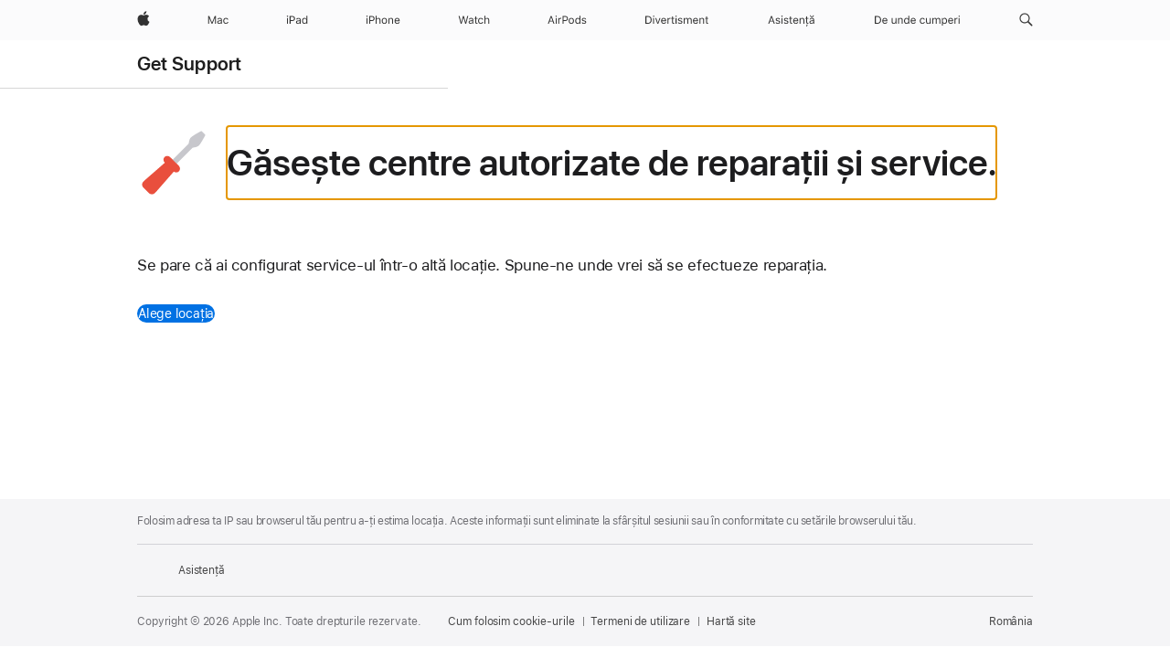

--- FILE ---
content_type: text/html
request_url: https://getsupport.apple.com/?locale=ro_RO
body_size: 4510
content:
<!doctype html>
<html>
  <head>
    <meta charset="UTF-8" name="referrer" content="origin" />
    <link rel="icon" href="/static/favicon.ico" />
    <base href="https://getsupport.apple.com" />
    <meta build-version="1.20.55" />
    <meta name="viewport" content="width=device-width, initial-scale=1" />
    <meta name="apple-itunes-app" content="app-id=1130498044, affiliate-data=ct=casbanner&amp;pt=2003" />
    <meta name="robots" content="index" />
    <link rel="canonical" href="https://getsupport.apple.com/repair-locations?locale=ro_RO" />
    <link
      rel="alternate"
      href="https://getsupport.apple.com/repair-locations?locale=es_CO" hreflang="es-CO"
    /><link
      rel="alternate"
      href="https://getsupport.apple.com/repair-locations?locale=ar_JO" hreflang="ar-JO"
    /><link
      rel="alternate"
      href="https://getsupport.apple.com/repair-locations?locale=hr_HR" hreflang="hr-HR"
    /><link
      rel="alternate"
      href="https://getsupport.apple.com/repair-locations?locale=zh_CN" hreflang="zh-CN"
    /><link
      rel="alternate"
      href="https://getsupport.apple.com/repair-locations?locale=en_US" hreflang="en-US"
    /><link
      rel="alternate"
      href="https://getsupport.apple.com/repair-locations?locale=en_DE" hreflang="en-DE"
    /><link
      rel="alternate"
      href="https://getsupport.apple.com/repair-locations?locale=en_FI" hreflang="en-FI"
    /><link
      rel="alternate"
      href="https://getsupport.apple.com/repair-locations?locale=en_SV" hreflang="en-SV"
    /><link
      rel="alternate"
      href="https://getsupport.apple.com/repair-locations?locale=en_ID" hreflang="en-ID"
    /><link
      rel="alternate"
      href="https://getsupport.apple.com/repair-locations?locale=da_DK" hreflang="da-DK"
    /><link
      rel="alternate"
      href="https://getsupport.apple.com/repair-locations?locale=en_KE" hreflang="en-KE"
    /><link
      rel="alternate"
      href="https://getsupport.apple.com/repair-locations?locale=ar_LB" hreflang="ar-LB"
    /><link
      rel="alternate"
      href="https://getsupport.apple.com/repair-locations?locale=en_HR" hreflang="en-HR"
    /><link
      rel="alternate"
      href="https://getsupport.apple.com/repair-locations?locale=es_VE" hreflang="es-VE"
    /><link
      rel="alternate"
      href="https://getsupport.apple.com/repair-locations?locale=en_LK" hreflang="en-LK"
    /><link
      rel="alternate"
      href="https://getsupport.apple.com/repair-locations?locale=en_NI" hreflang="en-NI"
    /><link
      rel="alternate"
      href="https://getsupport.apple.com/repair-locations?locale=es_PY" hreflang="es-PY"
    /><link
      rel="alternate"
      href="https://getsupport.apple.com/repair-locations?locale=en_IQ" hreflang="en-IQ"
    /><link
      rel="alternate"
      href="https://getsupport.apple.com/repair-locations?locale=in_ID" hreflang="in-ID"
    /><link
      rel="alternate"
      href="https://getsupport.apple.com/repair-locations?locale=en_KW" hreflang="en-KW"
    /><link
      rel="alternate"
      href="https://getsupport.apple.com/repair-locations?locale=en_PH" hreflang="en-PH"
    /><link
      rel="alternate"
      href="https://getsupport.apple.com/repair-locations?locale=it_SM" hreflang="it-SM"
    /><link
      rel="alternate"
      href="https://getsupport.apple.com/repair-locations?locale=bg_BG" hreflang="bg-BG"
    /><link
      rel="alternate"
      href="https://getsupport.apple.com/repair-locations?locale=fr_GP" hreflang="fr-GP"
    /><link
      rel="alternate"
      href="https://getsupport.apple.com/repair-locations?locale=lv_LV" hreflang="lv-LV"
    /><link
      rel="alternate"
      href="https://getsupport.apple.com/repair-locations?locale=en_BN" hreflang="en-BN"
    /><link
      rel="alternate"
      href="https://getsupport.apple.com/repair-locations?locale=en_AE" hreflang="en-AE"
    /><link
      rel="alternate"
      href="https://getsupport.apple.com/repair-locations?locale=en_MY" hreflang="en-MY"
    /><link
      rel="alternate"
      href="https://getsupport.apple.com/repair-locations?locale=fr_MA" hreflang="fr-MA"
    /><link
      rel="alternate"
      href="https://getsupport.apple.com/repair-locations?locale=es_EC" hreflang="es-EC"
    /><link
      rel="alternate"
      href="https://getsupport.apple.com/repair-locations?locale=en_IS" hreflang="en-IS"
    /><link
      rel="alternate"
      href="https://getsupport.apple.com/repair-locations?locale=en_CW" hreflang="en-CW"
    /><link
      rel="alternate"
      href="https://getsupport.apple.com/repair-locations?locale=en_BO" hreflang="en-BO"
    /><link
      rel="alternate"
      href="https://getsupport.apple.com/repair-locations?locale=en_CK" hreflang="en-CK"
    /><link
      rel="alternate"
      href="https://getsupport.apple.com/repair-locations?locale=en_MU" hreflang="en-MU"
    /><link
      rel="alternate"
      href="https://getsupport.apple.com/repair-locations?locale=en_TR" hreflang="en-TR"
    /><link
      rel="alternate"
      href="https://getsupport.apple.com/repair-locations?locale=en_SG" hreflang="en-SG"
    /><link
      rel="alternate"
      href="https://getsupport.apple.com/repair-locations?locale=fr_LU" hreflang="fr-LU"
    /><link
      rel="alternate"
      href="https://getsupport.apple.com/repair-locations?locale=fr_MU" hreflang="fr-MU"
    /><link
      rel="alternate"
      href="https://getsupport.apple.com/repair-locations?locale=en_NL" hreflang="en-NL"
    /><link
      rel="alternate"
      href="https://getsupport.apple.com/repair-locations?locale=en_TZ" hreflang="en-TZ"
    /><link
      rel="alternate"
      href="https://getsupport.apple.com/repair-locations?locale=en_MV" hreflang="en-MV"
    /><link
      rel="alternate"
      href="https://getsupport.apple.com/repair-locations?locale=en_KY" hreflang="en-KY"
    /><link
      rel="alternate"
      href="https://getsupport.apple.com/repair-locations?locale=nl_NL" hreflang="nl-NL"
    /><link
      rel="alternate"
      href="https://getsupport.apple.com/repair-locations?locale=fr_GF" hreflang="fr-GF"
    /><link
      rel="alternate"
      href="https://getsupport.apple.com/repair-locations?locale=is_IS" hreflang="is-IS"
    /><link
      rel="alternate"
      href="https://getsupport.apple.com/repair-locations?locale=de_LI" hreflang="de-LI"
    /><link
      rel="alternate"
      href="https://getsupport.apple.com/repair-locations?locale=en_GG" hreflang="en-GG"
    /><link
      rel="alternate"
      href="https://getsupport.apple.com/repair-locations?locale=es_CR" hreflang="es-CR"
    /><link
      rel="alternate"
      href="https://getsupport.apple.com/repair-locations?locale=fr_CI" hreflang="fr-CI"
    /><link
      rel="alternate"
      href="https://getsupport.apple.com/repair-locations?locale=en_ZA" hreflang="en-ZA"
    /><link
      rel="alternate"
      href="https://getsupport.apple.com/repair-locations?locale=cs_CZ" hreflang="cs-CZ"
    /><link
      rel="alternate"
      href="https://getsupport.apple.com/repair-locations?locale=en_TM" hreflang="en-TM"
    /><link
      rel="alternate"
      href="https://getsupport.apple.com/repair-locations?locale=ar_AE" hreflang="ar-AE"
    /><link
      rel="alternate"
      href="https://getsupport.apple.com/repair-locations?locale=en_PY" hreflang="en-PY"
    /><link
      rel="alternate"
      href="https://getsupport.apple.com/repair-locations?locale=sk_SK" hreflang="sk-SK"
    /><link
      rel="alternate"
      href="https://getsupport.apple.com/repair-locations?locale=en_BM" hreflang="en-BM"
    /><link
      rel="alternate"
      href="https://getsupport.apple.com/repair-locations?locale=en_NO" hreflang="en-NO"
    /><link
      rel="alternate"
      href="https://getsupport.apple.com/repair-locations?locale=ar_KW" hreflang="ar-KW"
    /><link
      rel="alternate"
      href="https://getsupport.apple.com/repair-locations?locale=fr_NC" hreflang="fr-NC"
    /><link
      rel="alternate"
      href="https://getsupport.apple.com/repair-locations?locale=en_AZ" hreflang="en-AZ"
    /><link
      rel="alternate"
      href="https://getsupport.apple.com/repair-locations?locale=vi_VN" hreflang="vi-VN"
    /><link
      rel="alternate"
      href="https://getsupport.apple.com/repair-locations?locale=en_LT" hreflang="en-LT"
    /><link
      rel="alternate"
      href="https://getsupport.apple.com/repair-locations?locale=es_PR" hreflang="es-PR"
    /><link
      rel="alternate"
      href="https://getsupport.apple.com/repair-locations?locale=ar_BH" hreflang="ar-BH"
    /><link
      rel="alternate"
      href="https://getsupport.apple.com/repair-locations?locale=fr_BE" hreflang="fr-BE"
    /><link
      rel="alternate"
      href="https://getsupport.apple.com/repair-locations?locale=pl_PL" hreflang="pl-PL"
    /><link
      rel="alternate"
      href="https://getsupport.apple.com/repair-locations?locale=en_PK" hreflang="en-PK"
    /><link
      rel="alternate"
      href="https://getsupport.apple.com/repair-locations?locale=en_CR" hreflang="en-CR"
    /><link
      rel="alternate"
      href="https://getsupport.apple.com/repair-locations?locale=es_UY" hreflang="es-UY"
    /><link
      rel="alternate"
      href="https://getsupport.apple.com/repair-locations?locale=es_MX" hreflang="es-MX"
    /><link
      rel="alternate"
      href="https://getsupport.apple.com/repair-locations?locale=en_HK" hreflang="en-HK"
    /><link
      rel="alternate"
      href="https://getsupport.apple.com/repair-locations?locale=en_JO" hreflang="en-JO"
    /><link
      rel="alternate"
      href="https://getsupport.apple.com/repair-locations?locale=en_GE" hreflang="en-GE"
    /><link
      rel="alternate"
      href="https://getsupport.apple.com/repair-locations?locale=en_JP" hreflang="en-JP"
    /><link
      rel="alternate"
      href="https://getsupport.apple.com/repair-locations?locale=en_AM" hreflang="en-AM"
    /><link
      rel="alternate"
      href="https://getsupport.apple.com/repair-locations?locale=hu_HU" hreflang="hu-HU"
    /><link
      rel="alternate"
      href="https://getsupport.apple.com/repair-locations?locale=sl_SI" hreflang="sl-SI"
    /><link
      rel="alternate"
      href="https://getsupport.apple.com/repair-locations?locale=es_BO" hreflang="es-BO"
    /><link
      rel="alternate"
      href="https://getsupport.apple.com/repair-locations?locale=en_CZ" hreflang="en-CZ"
    /><link
      rel="alternate"
      href="https://getsupport.apple.com/repair-locations?locale=en_KR" hreflang="en-KR"
    /><link
      rel="alternate"
      href="https://getsupport.apple.com/repair-locations?locale=fr_TN" hreflang="fr-TN"
    /><link
      rel="alternate"
      href="https://getsupport.apple.com/repair-locations?locale=en_FJ" hreflang="en-FJ"
    /><link
      rel="alternate"
      href="https://getsupport.apple.com/repair-locations?locale=ar_SA" hreflang="ar-SA"
    /><link
      rel="alternate"
      href="https://getsupport.apple.com/repair-locations?locale=el_CY" hreflang="el-CY"
    /><link
      rel="alternate"
      href="https://getsupport.apple.com/repair-locations?locale=no_NO" hreflang="no-NO"
    /><link
      rel="alternate"
      href="https://getsupport.apple.com/repair-locations?locale=ar_OM" hreflang="ar-OM"
    /><link
      rel="alternate"
      href="https://getsupport.apple.com/repair-locations?locale=en_IL" hreflang="en-IL"
    /><link
      rel="alternate"
      href="https://getsupport.apple.com/repair-locations?locale=en_FO" hreflang="en-FO"
    /><link
      rel="alternate"
      href="https://getsupport.apple.com/repair-locations?locale=en_BH" hreflang="en-BH"
    /><link
      rel="alternate"
      href="https://getsupport.apple.com/repair-locations?locale=en_UG" hreflang="en-UG"
    /><link
      rel="alternate"
      href="https://getsupport.apple.com/repair-locations?locale=en_FR" hreflang="en-FR"
    /><link
      rel="alternate"
      href="https://getsupport.apple.com/repair-locations?locale=fr_MQ" hreflang="fr-MQ"
    /><link
      rel="alternate"
      href="https://getsupport.apple.com/repair-locations?locale=en_IE" hreflang="en-IE"
    /><link
      rel="alternate"
      href="https://getsupport.apple.com/repair-locations?locale=lt_LT" hreflang="lt-LT"
    /><link
      rel="alternate"
      href="https://getsupport.apple.com/repair-locations?locale=ru_RU" hreflang="ru-RU"
    /><link
      rel="alternate"
      href="https://getsupport.apple.com/repair-locations?locale=it_IT" hreflang="it-IT"
    /><link
      rel="alternate"
      href="https://getsupport.apple.com/repair-locations?locale=en_AW" hreflang="en-AW"
    /><link
      rel="alternate"
      href="https://getsupport.apple.com/repair-locations?locale=de_CH" hreflang="de-CH"
    /><link
      rel="alternate"
      href="https://getsupport.apple.com/repair-locations?locale=fr_MG" hreflang="fr-MG"
    /><link
      rel="alternate"
      href="https://getsupport.apple.com/repair-locations?locale=en_SX" hreflang="en-SX"
    /><link
      rel="alternate"
      href="https://getsupport.apple.com/repair-locations?locale=de_LU" hreflang="de-LU"
    /><link
      rel="alternate"
      href="https://getsupport.apple.com/repair-locations?locale=en_LB" hreflang="en-LB"
    /><link
      rel="alternate"
      href="https://getsupport.apple.com/repair-locations?locale=en_MO" hreflang="en-MO"
    /><link
      rel="alternate"
      href="https://getsupport.apple.com/repair-locations?locale=en_BB" hreflang="en-BB"
    /><link
      rel="alternate"
      href="https://getsupport.apple.com/repair-locations?locale=en_BD" hreflang="en-BD"
    /><link
      rel="alternate"
      href="https://getsupport.apple.com/repair-locations?locale=en_BE" hreflang="en-BE"
    /><link
      rel="alternate"
      href="https://getsupport.apple.com/repair-locations?locale=es_DO" hreflang="es-DO"
    /><link
      rel="alternate"
      href="https://getsupport.apple.com/repair-locations?locale=en_IT" hreflang="en-IT"
    /><link
      rel="alternate"
      href="https://getsupport.apple.com/repair-locations?locale=zh_TW" hreflang="zh-TW"
    /><link
      rel="alternate"
      href="https://getsupport.apple.com/repair-locations?locale=en_CI" hreflang="en-CI"
    /><link
      rel="alternate"
      href="https://getsupport.apple.com/repair-locations?locale=it_CH" hreflang="it-CH"
    /><link
      rel="alternate"
      href="https://getsupport.apple.com/repair-locations?locale=ar_QA" hreflang="ar-QA"
    /><link
      rel="alternate"
      href="https://getsupport.apple.com/repair-locations?locale=en_MD" hreflang="en-MD"
    /><link
      rel="alternate"
      href="https://getsupport.apple.com/repair-locations?locale=es_US" hreflang="es-US"
    /><link
      rel="alternate"
      href="https://getsupport.apple.com/repair-locations?locale=en_MG" hreflang="en-MG"
    /><link
      rel="alternate"
      href="https://getsupport.apple.com/repair-locations?locale=pt_BR" hreflang="pt-BR"
    /><link
      rel="alternate"
      href="https://getsupport.apple.com/repair-locations?locale=en_RO" hreflang="en-RO"
    /><link
      rel="alternate"
      href="https://getsupport.apple.com/repair-locations?locale=en_GR" hreflang="en-GR"
    /><link
      rel="alternate"
      href="https://getsupport.apple.com/repair-locations?locale=en_CY" hreflang="en-CY"
    /><link
      rel="alternate"
      href="https://getsupport.apple.com/repair-locations?locale=en_SM" hreflang="en-SM"
    /><link
      rel="alternate"
      href="https://getsupport.apple.com/repair-locations?locale=de_BE" hreflang="de-BE"
    /><link
      rel="alternate"
      href="https://getsupport.apple.com/repair-locations?locale=en_TW" hreflang="en-TW"
    /><link
      rel="alternate"
      href="https://getsupport.apple.com/repair-locations?locale=en_UY" hreflang="en-UY"
    /><link
      rel="alternate"
      href="https://getsupport.apple.com/repair-locations?locale=en_TO" hreflang="en-TO"
    /><link
      rel="alternate"
      href="https://getsupport.apple.com/repair-locations?locale=fr_MC" hreflang="fr-MC"
    /><link
      rel="alternate"
      href="https://getsupport.apple.com/repair-locations?locale=el_GR" hreflang="el-GR"
    /><link
      rel="alternate"
      href="https://getsupport.apple.com/repair-locations?locale=en_SK" hreflang="en-SK"
    /><link
      rel="alternate"
      href="https://getsupport.apple.com/repair-locations?locale=en_NP" hreflang="en-NP"
    /><link
      rel="alternate"
      href="https://getsupport.apple.com/repair-locations?locale=en_CA" hreflang="en-CA"
    /><link
      rel="alternate"
      href="https://getsupport.apple.com/repair-locations?locale=en_UZ" hreflang="en-UZ"
    /><link
      rel="alternate"
      href="https://getsupport.apple.com/repair-locations?locale=fr_RE" hreflang="fr-RE"
    /><link
      rel="alternate"
      href="https://getsupport.apple.com/repair-locations?locale=en_DO" hreflang="en-DO"
    /><link
      rel="alternate"
      href="https://getsupport.apple.com/repair-locations?locale=en_QA" hreflang="en-QA"
    /><link
      rel="alternate"
      href="https://getsupport.apple.com/repair-locations?locale=en_VU" hreflang="en-VU"
    /><link
      rel="alternate"
      href="https://getsupport.apple.com/repair-locations?locale=es_HN" hreflang="es-HN"
    /><link
      rel="alternate"
      href="https://getsupport.apple.com/repair-locations?locale=sv_SE" hreflang="sv-SE"
    /><link
      rel="alternate"
      href="https://getsupport.apple.com/repair-locations?locale=en_NZ" hreflang="en-NZ"
    /><link
      rel="alternate"
      href="https://getsupport.apple.com/repair-locations?locale=fr_CA" hreflang="fr-CA"
    /><link
      rel="alternate"
      href="https://getsupport.apple.com/repair-locations?locale=fr_YT" hreflang="fr-YT"
    /><link
      rel="alternate"
      href="https://getsupport.apple.com/repair-locations?locale=zh_MO" hreflang="zh-MO"
    /><link
      rel="alternate"
      href="https://getsupport.apple.com/repair-locations?locale=es_PE" hreflang="es-PE"
    /><link
      rel="alternate"
      href="https://getsupport.apple.com/repair-locations?locale=en_BS" hreflang="en-BS"
    /><link
      rel="alternate"
      href="https://getsupport.apple.com/repair-locations?locale=en_GT" hreflang="en-GT"
    /><link
      rel="alternate"
      href="https://getsupport.apple.com/repair-locations?locale=en_IN" hreflang="en-IN"
    /><link
      rel="alternate"
      href="https://getsupport.apple.com/repair-locations?locale=en_KG" hreflang="en-KG"
    /><link
      rel="alternate"
      href="https://getsupport.apple.com/repair-locations?locale=en_VI" hreflang="en-VI"
    /><link
      rel="alternate"
      href="https://getsupport.apple.com/repair-locations?locale=en_PG" hreflang="en-PG"
    /><link
      rel="alternate"
      href="https://getsupport.apple.com/repair-locations?locale=de_AT" hreflang="de-AT"
    /><link
      rel="alternate"
      href="https://getsupport.apple.com/repair-locations?locale=de_DE" hreflang="de-DE"
    /><link
      rel="alternate"
      href="https://getsupport.apple.com/repair-locations?locale=en_TJ" hreflang="en-TJ"
    /><link
      rel="alternate"
      href="https://getsupport.apple.com/repair-locations?locale=en_TN" hreflang="en-TN"
    /><link
      rel="alternate"
      href="https://getsupport.apple.com/repair-locations?locale=en_LV" hreflang="en-LV"
    /><link
      rel="alternate"
      href="https://getsupport.apple.com/repair-locations?locale=en_LY" hreflang="en-LY"
    /><link
      rel="alternate"
      href="https://getsupport.apple.com/repair-locations?locale=en_MC" hreflang="en-MC"
    /><link
      rel="alternate"
      href="https://getsupport.apple.com/repair-locations?locale=et_EE" hreflang="et-EE"
    /><link
      rel="alternate"
      href="https://getsupport.apple.com/repair-locations?locale=fr_CH" hreflang="fr-CH"
    /><link
      rel="alternate"
      href="https://getsupport.apple.com/repair-locations?locale=fr_FR" hreflang="fr-FR"
    /><link
      rel="alternate"
      href="https://getsupport.apple.com/repair-locations?locale=en_AU" hreflang="en-AU"
    /><link
      rel="alternate"
      href="https://getsupport.apple.com/repair-locations?locale=ja_JP" hreflang="ja-JP"
    /><link
      rel="alternate"
      href="https://getsupport.apple.com/repair-locations?locale=en_EE" hreflang="en-EE"
    /><link
      rel="alternate"
      href="https://getsupport.apple.com/repair-locations?locale=es_CW" hreflang="es-CW"
    /><link
      rel="alternate"
      href="https://getsupport.apple.com/repair-locations?locale=fr_JE" hreflang="fr-JE"
    /><link
      rel="alternate"
      href="https://getsupport.apple.com/repair-locations?locale=nl_AW" hreflang="nl-AW"
    /><link
      rel="alternate"
      href="https://getsupport.apple.com/repair-locations?locale=es_NI" hreflang="es-NI"
    /><link
      rel="alternate"
      href="https://getsupport.apple.com/repair-locations?locale=es_PA" hreflang="es-PA"
    /><link
      rel="alternate"
      href="https://getsupport.apple.com/repair-locations?locale=ko_KR" hreflang="ko-KR"
    /><link
      rel="alternate"
      href="https://getsupport.apple.com/repair-locations?locale=en_MA" hreflang="en-MA"
    /><link
      rel="alternate"
      href="https://getsupport.apple.com/repair-locations?locale=da_FO" hreflang="da-FO"
    /><link
      rel="alternate"
      href="https://getsupport.apple.com/repair-locations?locale=th_TH" hreflang="th-TH"
    /><link
      rel="alternate"
      href="https://getsupport.apple.com/repair-locations?locale=es_GT" hreflang="es-GT"
    /><link
      rel="alternate"
      href="https://getsupport.apple.com/repair-locations?locale=tr_TR" hreflang="tr-TR"
    /><link
      rel="alternate"
      href="https://getsupport.apple.com/repair-locations?locale=uk_UA" hreflang="uk-UA"
    /><link
      rel="alternate"
      href="https://getsupport.apple.com/repair-locations?locale=zh_HK" hreflang="zh-HK"
    /><link
      rel="alternate"
      href="https://getsupport.apple.com/repair-locations?locale=pt_PT" hreflang="pt-PT"
    /><link
      rel="alternate"
      href="https://getsupport.apple.com/repair-locations?locale=fi_FI" hreflang="fi-FI"
    /><link
      rel="alternate"
      href="https://getsupport.apple.com/repair-locations?locale=en_BR" hreflang="en-BR"
    /><link
      rel="alternate"
      href="https://getsupport.apple.com/repair-locations?locale=es_CL" hreflang="es-CL"
    /><link
      rel="alternate"
      href="https://getsupport.apple.com/repair-locations?locale=en_GI" hreflang="en-GI"
    /><link
      rel="alternate"
      href="https://getsupport.apple.com/repair-locations?locale=en_GU" hreflang="en-GU"
    /><link
      rel="alternate"
      href="https://getsupport.apple.com/repair-locations?locale=en_SA" hreflang="en-SA"
    /><link
      rel="alternate"
      href="https://getsupport.apple.com/repair-locations?locale=en_KZ" hreflang="en-KZ"
    /><link
      rel="alternate"
      href="https://getsupport.apple.com/repair-locations?locale=en_TH" hreflang="en-TH"
    /><link
      rel="alternate"
      href="https://getsupport.apple.com/repair-locations?locale=en_HN" hreflang="en-HN"
    /><link
      rel="alternate"
      href="https://getsupport.apple.com/repair-locations?locale=en_EC" hreflang="en-EC"
    /><link
      rel="alternate"
      href="https://getsupport.apple.com/repair-locations?locale=en_PA" hreflang="en-PA"
    /><link
      rel="alternate"
      href="https://getsupport.apple.com/repair-locations?locale=en_DK" hreflang="en-DK"
    /><link
      rel="alternate"
      href="https://getsupport.apple.com/repair-locations?locale=fr_PF" hreflang="fr-PF"
    /><link
      rel="alternate"
      href="https://getsupport.apple.com/repair-locations?locale=en_BG" hreflang="en-BG"
    /><link
      rel="alternate"
      href="https://getsupport.apple.com/repair-locations?locale=en_HU" hreflang="en-HU"
    /><link
      rel="alternate"
      href="https://getsupport.apple.com/repair-locations?locale=es_SV" hreflang="es-SV"
    /><link
      rel="alternate"
      href="https://getsupport.apple.com/repair-locations?locale=en_BY" hreflang="en-BY"
    /><link
      rel="alternate"
      href="https://getsupport.apple.com/repair-locations?locale=es_ES" hreflang="es-ES"
    /><link
      rel="alternate"
      href="https://getsupport.apple.com/repair-locations?locale=ar_IQ" hreflang="ar-IQ"
    /><link
      rel="alternate"
      href="https://getsupport.apple.com/repair-locations?locale=en_GB" hreflang="en-GB"
    /><link
      rel="alternate"
      href="https://getsupport.apple.com/repair-locations?locale=en_MT" hreflang="en-MT"
    /><link
      rel="alternate"
      href="https://getsupport.apple.com/repair-locations?locale=nl_SX" hreflang="nl-SX"
    /><link
      rel="alternate"
      href="https://getsupport.apple.com/repair-locations?locale=ro_RO" hreflang="ro-RO"
    /><link
      rel="alternate"
      href="https://getsupport.apple.com/repair-locations?locale=en_UA" hreflang="en-UA"
    /><link
      rel="alternate"
      href="https://getsupport.apple.com/repair-locations?locale=ar_EG" hreflang="ar-EG"
    /><link
      rel="alternate"
      href="https://getsupport.apple.com/repair-locations?locale=es_AR" hreflang="es-AR"
    /><link
      rel="alternate"
      href="https://getsupport.apple.com/repair-locations?locale=zh_SG" hreflang="zh-SG"
    /><link
      rel="alternate"
      href="https://getsupport.apple.com/repair-locations?locale=en_SI" hreflang="en-SI"
    /><link
      rel="alternate"
      href="https://getsupport.apple.com/repair-locations?locale=en_TT" hreflang="en-TT"
    /><link
      rel="alternate"
      href="https://getsupport.apple.com/repair-locations?locale=en_OM" hreflang="en-OM"
    /><link
      rel="alternate"
      href="https://getsupport.apple.com/repair-locations?locale=en_VN" hreflang="en-VN"
    /><link
      rel="alternate"
      href="https://getsupport.apple.com/repair-locations?locale=nl_BE" hreflang="nl-BE"
    /><link
      rel="alternate"
      href="https://getsupport.apple.com/repair-locations?locale=en_PR" hreflang="en-PR"
    /><link
      rel="alternate"
      href="https://getsupport.apple.com/repair-locations?locale=nl_CW" hreflang="nl-CW"
    /><link
      rel="alternate"
      href="https://getsupport.apple.com/repair-locations?locale=en_CN" hreflang="en-CN"
    /><link
      rel="alternate"
      href="https://getsupport.apple.com/repair-locations?locale=en_EG" hreflang="en-EG"
    /><link
      rel="alternate"
      href="https://getsupport.apple.com/repair-locations?locale=en_JE" hreflang="en-JE"
    /><link
      rel="alternate"
      href="https://getsupport.apple.com/repair-locations?locale=en_JM" hreflang="en-JM"
    /><link
      rel="alternate"
      href="https://getsupport.apple.com/repair-locations?locale=en_SE" hreflang="en-SE"
    /><link
      rel="alternate"
      href="https://getsupport.apple.com/repair-locations" hreflang="en_US"
    />
    <link rel="preload" href="https://www.apple.com/wss/fonts/SF-Pro-Text/v3/sf-pro-text_bold.woff2" as="font" />
    <link rel="stylesheet" href="https://www.apple.com/wss/fonts/?families=SF+Pro,v3|SF+Pro+Icons,v3" />
    <style>
      a.ac-gn-link:focus {
        box-shadow: none;
      }

      a.ac-gn-menuanchor:focus {
        box-shadow: none;
      }
    </style>
    <script type="module" crossorigin src="/static/main-665d97d1.js"></script>
    <link rel="modulepreload" crossorigin href="/static/vendor-66665f80.js">
    <link rel="modulepreload" crossorigin href="/static/lodash-d0837141.js">
    <link rel="modulepreload" crossorigin href="/static/neighbor-796d07d0.js">
    <link rel="stylesheet" href="/static/index-95f4130c.css">
  </head>

  <body class="app-body">
    <noscript>
      <div class="full-page-error-container content-area">
        <div class="large-centered large-8 medium-10 small-12">
          <h1 class="typography-headline-reduced full-page-error-title">Ne pare rău</h1>
          <p>Trebuie să activezi JavaScript pentru a rula această aplicație</p>
        </div>
      </div>
    </noscript>
    <div id="root"></div>
    <div id="global-footer"></div>
    <script>
      window.___INITIAL_STATE__ = null
      window.___INITIAL_JWT__ = "eyJ6aXAiOiJERUYiLCJhbGciOiJIUzI1NiIsIm0iOiJTVFIiLCJraWQiOiJ2MCJ9.[base64].gTBvO_rv-m6aQUkbafou41kcnVQRZDSszFsKLJ4BdGE.c7db5318"
      window.___INITIAL_HEADER_LOCALE__ = "ro_RO"
      window.___APP_NAME__ = "Ob\u021Bine asisten\u021B\u0103"
      window.___INITIAL_REQUEST__ = "bG9jYWxlPXJvX1JP"
      window.___COUNTRY_LOCALE___ = "ro_RO"
      window.___IS_PRODUCTION__ = true
      window.___AVATAR_IMG__ = ""
      window.___FALLBACK_URL__ = "https:\/\/support.apple.com\/library\/content\/dam\/edam\/applecare\/images\/en_US\/cas\/v1\/appleid_account_head.svg"
      window.___HOWTO_FIND_SERIAL_URL__ = null
      window.___IS_SPLUNK_LOGGING__ = false
      window.___OKAPI_USER_ID__ = "c7db5318"
      window.___OKAPI_ENABLED__ = false
      window.___OKAPI_BASE_URL__ = "https:\/\/okapi-services.apple.com\/api\/v2\/okapi"
      window.___OKAPI_PROJECT_ID__ = "MGS_Get_Support_Prod";
      window.___OKAPI_TEST_SLUG__ = "Test_1_Request_a_Refund_v7";
      window.___OKAPI_TEST_TOKEN__ = "af316d34d0b794836d7773798bf79f4917a440bb8c01ee1d39a1d1237e4e29a2";
      window.___DIAG_IMG_BASE_URL__ = "https:\/\/ast2-dcassets.apple.com\/ast2-dc-cdn\/f7b86a71e6e9e3ae446842cd47b93328e3da54aa";
      window.___MAPKIT_JS_TOKEN__ = "eyJraWQiOiJOQVhQUzZGSkM0IiwidHlwIjoiSldUIiwiYWxnIjoiRVMyNTYifQ.eyJpc3MiOiI0NTM3VlRWV0I1IiwiaWF0IjoxNzQzMDk2NjQ4LCJvcmlnaW4iOiJnZXRzdXBwb3J0LmFwcGxlLmNvbSIsImV4cCI6MTgwNjIxMDAwMH0.JozP2Q8pn1v7S_6kkR7MnUmdbLsD2_0cWziChLh43HYFn3_EN-DxVf4JeReu9mj3AHo-28gjMtTsrVI5z5vCaQ"
      window.___MAPKIT_JS_URL__ = "https:\/\/cdn.apple-mapkit.com\/mk\/5.75.4\/mapkit.js"
      window.__SESSION_LENGTH__ = "2400"
      window.___DIAG_ERROR_CTA_URL__ = "https:\/\/support.apple.com\/repair"
      window.___DIAG_SUPPORT_REPAIR_URL__ = null
      window.___DIAG_SUPPORT_SELF_SERVICE_URL__ = null
      window.___DIAG_SUPPORT_URL_SG001__ = null;
      window.___DIAG_SUPPORT_URL_SG003__ = null;
      window.___DIAG_SUPPORT_URL_SG004__ = "https:\/\/support.apple.com\/ro-ro\/121125#diagnostics_mode";
      window.___DIAG_SUPPORT_URL_PGF64003__ = null;
      window.___DIAG_SUPPORT_BASE_URL__ = null;
      window.___LOCATOR_BASE_URL__ = 'https://locate.apple.com';
      window.___PRODUCT_SUPPORT_API_HASH__ = "29ddd58c-6d2a-475f-ad7c-075dcaa924f4";
      window.___SUPPORT_SITE_COUNTRY_SELECTOR_URL__ = "https:\/\/support.apple.com\/choose-country-region"
      window.___IS_PRODUCT_SUPPORT_FLOW__ = false;
      window.___URL_QUERY_PARAMS__ = {"locale":"ro_RO"};
      window.___URL_QUERY_PARAMS_STRING__ = "locale=ro_RO";
      window.__CODE_OF_PRACTICE_FOOTNOTE__ = null;
      window.___IDMS_SERVICE_KEY__ = "fc918ada01f2a890f975527841a50e7e9f8afebd337d688eae96c3a9334ca636";
      window.___IDMS_SERVICE_URL__ = "https:\/\/idmsauth-stable.corp.apple.com\/appleauth";
      window.___NOVA_DEBUG_MODE__ = true;
      window.___NOVA_PURCHASE_HISTORY_PAGE_SIZE__ = null;
    </script>
    <script src="https://idmsauth-uat.corp.apple.com/appleauth/static/jsapi/authService.latest.min.js"></script>
    <script src="https://km.support.apple.com/includes/albert/v4/ro_RO/header.js"></script>
    <script src="https://km.support.apple.com/includes/albert/v4/ro_RO/litefooter.js"></script>
    
  </body>
</html>


--- FILE ---
content_type: text/css
request_url: https://getsupport.apple.com/static/CalloutBanner-61ee5717.css
body_size: 417
content:
.callout-banner-wrapper{margin-top:52px;justify-content:center;border-radius:8px}.callout-banner-wrapper div:empty{display:none}@media (max-width: 1068px){.callout-banner-wrapper{margin-top:48px}}@media (max-width: 734px){.callout-banner-wrapper{margin-top:40px}}.callout-banner-wrapper .tile{background-color:#f5f5f7}@media (prefers-color-scheme: dark){.callout-banner-wrapper .tile{background-color:#1d1d1f}}.callout-banner-wrapper .banner-image{height:35px;width:35px;margin:0 auto 16px}.callout-banner-wrapper .banner-image svg{height:100%;width:100%}.callout-banner-wrapper .banner-image path{fill:#6e6e73}.callout-banner-wrapper .banner-icon{color:#6e6e73;font-size:35px;margin-bottom:16px}.callout-banner-wrapper .banner-icon:after{padding:0}.callout-banner-wrapper .tile-content{text-align:center}.callout-banner-wrapper .banner-title{margin-bottom:12px}.callout-banner-wrapper .banner-extra-content{margin-top:12px}


--- FILE ---
content_type: text/css
request_url: https://getsupport.apple.com/static/StoreSelector-a5b2cde1.css
body_size: 756
content:
@charset "UTF-8";.form-selector.to-be-deprecated .store-link{border-radius:12px;width:100%;text-decoration:none}.form-selector.to-be-deprecated .row.store-details .availability{color:#008009}@media (prefers-color-scheme: dark){.form-selector.to-be-deprecated .row.store-details .availability{color:#03a10e}}.form-selector.to-be-deprecated .row.store-details .availability,.form-selector.to-be-deprecated .row.store-details .no-availability,.form-selector.to-be-deprecated .row.store-details .contact-for-availability{font-size:14px;margin-top:5px}.form-selector.to-be-deprecated .row.store-details .no-availability,.form-selector.to-be-deprecated .row.store-details .contact-for-availability{color:#6e6e73}@media (prefers-color-scheme: dark){.form-selector.to-be-deprecated .row.store-details .no-availability,.form-selector.to-be-deprecated .row.store-details .contact-for-availability{color:#86868b}}.form-selector.to-be-deprecated .row.store-details .distance{display:inline-block;margin-top:0;color:#6e6e73}@media (prefers-color-scheme: dark){.form-selector.to-be-deprecated .row.store-details .distance{color:#86868b}}.form-selector.to-be-deprecated .row.store-details .distance:after{content:"•";margin-left:5px;margin-right:5px}.form-selector.to-be-deprecated .row.store-details .repairs-performed-by{margin-top:6px;color:#6e6e73}@media (prefers-color-scheme: dark){.form-selector.to-be-deprecated .row.store-details .repairs-performed-by{color:#86868b}}.form-selector.to-be-deprecated .row.store-details .form-selector-left-col.column{align-items:start;flex-direction:column}@media (max-width: 734px){.form-selector.to-be-deprecated .row.store-details .form-selector-left-col.column .form-selector-title{padding:0}}.form-selector.to-be-deprecated .row.store-details .form-selector-left-col.column .row.address-details{margin-top:5px}.form-selector.to-be-deprecated .row.store-details .form-selector-left-col.column .row.address-details .form-label-small{margin-top:0;display:inline-block}.form-selector.to-be-deprecated .row.store-details .form-selector-left-col.column .same-day{margin-top:5px}@media (max-width: 734px){.form-selector.to-be-deprecated .row.store-details .form-selector-right-col.column{text-align:left}}.form-selector.to-be-deprecated .row.store-details .form-selector-right-col.column .typography-body-tight{font-weight:400}.form-selector.to-be-deprecated .store-pricing-section{border-top:1px solid rgb(210,210,215);margin-top:20px;width:100%}@media (prefers-color-scheme: dark){.form-selector.to-be-deprecated .store-pricing-section{border-top:1px solid rgb(66,66,69)}}.form-selector.to-be-deprecated .store-pricing-section .form-selector-list-content{margin-inline-start:12px}.form-selector.to-be-deprecated .store-pricing-section .device-pickup{padding-inline-end:20px}.form-selector.to-be-deprecated .store-pricing-section .pricing-no-rtl{direction:ltr;unicode-bidi:isolate}.form-selector.to-be-deprecated .row.store-details.dropoff-tile{flex-direction:column}.form-selector.to-be-deprecated .row.store-details.dropoff-tile .form-selector-left-col,.form-selector.to-be-deprecated .row.store-details.dropoff-tile .form-selector-right-col{align-self:baseline;flex-basis:100%;max-width:100%}.form-selector.to-be-deprecated .row.store-details.dropoff-tile .form-selector-right-col{text-align:left}


--- FILE ---
content_type: text/css
request_url: https://getsupport.apple.com/static/StoresListAndMap-5894870f.css
body_size: 387
content:
.pricing-section .pricing-heading .serialized-pricing-group .pricing-range-value{display:inline-block}.pricing-section .pricing-heading .serialized-pricing-group .pricing-subtitle:after{content:"*"}.choose-location-header:empty{display:none}.form-selector .form-selector-label.tile-wrapper{justify-content:flex-start;padding:20px;align-items:flex-start}.form-selector .form-selector-label.tile-wrapper .typography-body-reduced{text-align:start}.form-selector .form-selector-label.tile-wrapper .typography-tout.form-selector-title{padding-bottom:10px}.form-selector .form-selector-label.tile-wrapper .disclaimer-info{padding-top:12px;color:#6e6e73}@media (prefers-color-scheme: dark){.form-selector .form-selector-label.tile-wrapper .disclaimer-info{color:#86868b}}


--- FILE ---
content_type: text/css
request_url: https://getsupport.apple.com/static/LearnMoreModal-6a468b25.css
body_size: 746
content:
@charset "UTF-8";.learn-more-container .learn-more-title{margin-bottom:24px;font-size:32px;line-height:1.125;font-weight:600;letter-spacing:.004em;font-family:SF Pro Display,SF Pro Icons,Helvetica Neue,Helvetica,Arial,sans-serif;text-align:center}.learn-more-container .learn-more-title:lang(ja){line-height:1.21875;font-family:SF Pro JP,SF Pro Display,SF Pro Icons,Hiragino Kaku Gothic Pro,ヒラギノ角ゴ Pro W3,メイリオ,Meiryo,ＭＳ Ｐゴシック,Helvetica Neue,Helvetica,Arial,sans-serif}.learn-more-container .learn-more-title:lang(ko){line-height:1.21875;font-family:SF Pro KR,SF Pro Display,SF Pro Icons,Apple Gothic,HY Gulim,MalgunGothic,HY Dotum,Lexi Gulim,Helvetica Neue,Helvetica,Arial,sans-serif}.learn-more-container .learn-more-title:lang(th){line-height:1.375;font-family:SF Pro TH,SF Pro Display,SF Pro Icons,Helvetica Neue,Helvetica,Arial,sans-serif}.learn-more-container .learn-more-title:lang(zh){line-height:1.21875}.learn-more-container .learn-more-title:lang(ar){font-family:SF Pro AR,SF Pro AR Display,SF Pro Display,SF Pro Gulf,SF Pro Icons,Helvetica Neue,Helvetica,Arial,sans-serif}.learn-more-container .learn-more-title:lang(zh-CN){font-family:SF Pro SC,SF Pro Display,SF Pro Icons,PingFang SC,Helvetica Neue,Helvetica,Arial,sans-serif}.learn-more-container .learn-more-title:lang(zh-HK){font-family:SF Pro HK,SF Pro Display,SF Pro Icons,PingFang HK,Helvetica Neue,Helvetica,Arial,sans-serif}.learn-more-container .learn-more-title:lang(zh-MO){font-family:SF Pro HK,SF Pro TC,SF Pro Display,SF Pro Icons,PingFang HK,Helvetica Neue,Helvetica,Arial,sans-serif}.learn-more-container .learn-more-title:lang(zh-TW){font-family:SF Pro TC,SF Pro Display,SF Pro Icons,PingFang TC,Helvetica Neue,Helvetica,Arial,sans-serif}@media (max-width: 1068px){.learn-more-container .learn-more-title{font-size:28px;line-height:1.1428571429;font-weight:600;letter-spacing:.007em;font-family:SF Pro Display,SF Pro Icons,Helvetica Neue,Helvetica,Arial,sans-serif}.learn-more-container .learn-more-title:lang(ja){line-height:1.1786114286;font-family:SF Pro JP,SF Pro Display,SF Pro Icons,Hiragino Kaku Gothic Pro,ヒラギノ角ゴ Pro W3,メイリオ,Meiryo,ＭＳ Ｐゴシック,Helvetica Neue,Helvetica,Arial,sans-serif}.learn-more-container .learn-more-title:lang(ko){line-height:1.25;font-family:SF Pro KR,SF Pro Display,SF Pro Icons,Apple Gothic,HY Gulim,MalgunGothic,HY Dotum,Lexi Gulim,Helvetica Neue,Helvetica,Arial,sans-serif}.learn-more-container .learn-more-title:lang(th){line-height:1.3928571429;font-family:SF Pro TH,SF Pro Display,SF Pro Icons,Helvetica Neue,Helvetica,Arial,sans-serif}.learn-more-container .learn-more-title:lang(zh){line-height:1.25}.learn-more-container .learn-more-title:lang(ar){font-family:SF Pro AR,SF Pro AR Display,SF Pro Display,SF Pro Gulf,SF Pro Icons,Helvetica Neue,Helvetica,Arial,sans-serif}.learn-more-container .learn-more-title:lang(zh-CN){font-family:SF Pro SC,SF Pro Display,SF Pro Icons,PingFang SC,Helvetica Neue,Helvetica,Arial,sans-serif}.learn-more-container .learn-more-title:lang(zh-HK){font-family:SF Pro HK,SF Pro Display,SF Pro Icons,PingFang HK,Helvetica Neue,Helvetica,Arial,sans-serif}.learn-more-container .learn-more-title:lang(zh-MO){font-family:SF Pro HK,SF Pro TC,SF Pro Display,SF Pro Icons,PingFang HK,Helvetica Neue,Helvetica,Arial,sans-serif}.learn-more-container .learn-more-title:lang(zh-TW){font-family:SF Pro TC,SF Pro Display,SF Pro Icons,PingFang TC,Helvetica Neue,Helvetica,Arial,sans-serif}}@media (max-width: 734px){.learn-more-container .learn-more-title{font-size:24px;line-height:1.1666666667;font-weight:600;letter-spacing:.009em;font-family:SF Pro Display,SF Pro Icons,Helvetica Neue,Helvetica,Arial,sans-serif}.learn-more-container .learn-more-title:lang(ja){line-height:1.25;font-family:SF Pro JP,SF Pro Display,SF Pro Icons,Hiragino Kaku Gothic Pro,ヒラギノ角ゴ Pro W3,メイリオ,Meiryo,ＭＳ Ｐゴシック,Helvetica Neue,Helvetica,Arial,sans-serif}.learn-more-container .learn-more-title:lang(ko){line-height:1.2916666667;font-family:SF Pro KR,SF Pro Display,SF Pro Icons,Apple Gothic,HY Gulim,MalgunGothic,HY Dotum,Lexi Gulim,Helvetica Neue,Helvetica,Arial,sans-serif}.learn-more-container .learn-more-title:lang(th){line-height:1.375;font-family:SF Pro TH,SF Pro Display,SF Pro Icons,Helvetica Neue,Helvetica,Arial,sans-serif}.learn-more-container .learn-more-title:lang(zh){line-height:1.2916666667}.learn-more-container .learn-more-title:lang(ar){font-family:SF Pro AR,SF Pro AR Display,SF Pro Display,SF Pro Gulf,SF Pro Icons,Helvetica Neue,Helvetica,Arial,sans-serif}.learn-more-container .learn-more-title:lang(zh-CN){font-family:SF Pro SC,SF Pro Display,SF Pro Icons,PingFang SC,Helvetica Neue,Helvetica,Arial,sans-serif}.learn-more-container .learn-more-title:lang(zh-HK){font-family:SF Pro HK,SF Pro Display,SF Pro Icons,PingFang HK,Helvetica Neue,Helvetica,Arial,sans-serif}.learn-more-container .learn-more-title:lang(zh-MO){font-family:SF Pro HK,SF Pro TC,SF Pro Display,SF Pro Icons,PingFang HK,Helvetica Neue,Helvetica,Arial,sans-serif}.learn-more-container .learn-more-title:lang(zh-TW){font-family:SF Pro TC,SF Pro Display,SF Pro Icons,PingFang TC,Helvetica Neue,Helvetica,Arial,sans-serif}}.learn-more-container .learn-more-content .learn-more-content-title{font-weight:700}.learn-more-container .learn-more-content ul.learn-more-list{margin-left:0;margin-bottom:.8em;list-style-type:auto;list-style-position:inside}


--- FILE ---
content_type: text/css
request_url: https://getsupport.apple.com/static/modalHelper-bf6818a3.css
body_size: 11038
content:
@charset "UTF-8";.carrier-modal-wrapper{display:flex;flex-direction:column}@media (max-width: 734px){.carrier-modal-wrapper{margin-right:20px;margin-left:20px}}.carrier-modal-wrapper .carrier-modal-top-section{text-align:center}.carrier-modal-wrapper .carrier-modal-top-section .carrier-modal-header{margin-bottom:40px}.carrier-modal-wrapper .carrier-modal-top-section .carrier-modal-text{margin-top:0;margin-bottom:14px}.carrier-modal-wrapper .form-dropdown.carrier-modal-select{margin:auto}@media (max-width: 734px){.carrier-modal-wrapper .form-dropdown.carrier-modal-select{margin:0}}.carrier-modal-wrapper .form-dropdown.carrier-modal-select .form-dropdown-select{margin-bottom:0}.carrier-modal-wrapper .button{margin:40px auto 0}.form-message-wrapper{font-size:12px;line-height:1.3333733333;font-weight:400;letter-spacing:-.01em;font-family:SF Pro Text,SF Pro Icons,Helvetica Neue,Helvetica,Arial,sans-serif;color:#e30000;position:relative;margin-top:.4705882353rem;margin-bottom:.7058823529rem;display:none}.form-message-wrapper:lang(ar){letter-spacing:0em;font-family:SF Pro AR,SF Pro AR Text,SF Pro Text,SF Pro Gulf,SF Pro Icons,Helvetica Neue,Helvetica,Arial,sans-serif}.form-message-wrapper:lang(ja){line-height:1.4166666667;letter-spacing:0em;font-family:SF Pro JP,SF Pro Text,SF Pro Icons,Hiragino Kaku Gothic Pro,ヒラギノ角ゴ Pro W3,メイリオ,Meiryo,ＭＳ Ｐゴシック,Helvetica Neue,Helvetica,Arial,sans-serif}.form-message-wrapper:lang(ko){line-height:1.4166666667;letter-spacing:0em;font-family:SF Pro KR,SF Pro Text,SF Pro Icons,Apple Gothic,HY Gulim,MalgunGothic,HY Dotum,Lexi Gulim,Helvetica Neue,Helvetica,Arial,sans-serif}.form-message-wrapper:lang(zh){letter-spacing:0em}.form-message-wrapper:lang(th){line-height:1.3333733333;letter-spacing:0em;font-family:SF Pro TH,SF Pro Text,SF Pro Icons,Helvetica Neue,Helvetica,Arial,sans-serif}.form-message-wrapper:lang(zh-CN){font-family:SF Pro SC,SF Pro Text,SF Pro Icons,PingFang SC,Helvetica Neue,Helvetica,Arial,sans-serif}.form-message-wrapper:lang(zh-HK){font-family:SF Pro HK,SF Pro Text,SF Pro Icons,PingFang HK,Helvetica Neue,Helvetica,Arial,sans-serif}.form-message-wrapper:lang(zh-MO){font-family:SF Pro HK,SF Pro TC,SF Pro Text,SF Pro Icons,PingFang HK,Helvetica Neue,Helvetica,Arial,sans-serif}.form-message-wrapper:lang(zh-TW){font-family:SF Pro TC,SF Pro Text,SF Pro Icons,PingFang TC,Helvetica Neue,Helvetica,Arial,sans-serif}.form-message-wrapper:before,.form-message-wrapper:after{font-family:SF Pro Icons;color:inherit;display:inline-block;font-style:normal;font-weight:inherit;font-size:inherit;line-height:1;text-decoration:underline;position:relative;z-index:1;alt:""}.form-message-wrapper:before,.form-message-wrapper:after{text-decoration:none}.form-message-wrapper:before{display:none}.form-message-wrapper:before,.form-message-wrapper:after{content:""}.form-message-wrapper:before{display:inline-block;padding-inline-end:.24em;top:0}.form-message-wrapper:after{display:none}.form-message-wrapper:before{padding-inline-end:.1764705882rem;padding-top:.1764705882rem}.is-error .form-message-wrapper{display:flex}.form-label{display:inline-block;position:relative;font-size:17px;line-height:1.2353641176;font-weight:400;letter-spacing:-.022em;font-family:SF Pro Text,SF Pro Icons,Helvetica Neue,Helvetica,Arial,sans-serif;color:#1d1d1f}.form-label:lang(ar){letter-spacing:0em;font-family:SF Pro AR,SF Pro AR Text,SF Pro Text,SF Pro Gulf,SF Pro Icons,Helvetica Neue,Helvetica,Arial,sans-serif}.form-label:lang(ja){letter-spacing:0em;font-family:SF Pro JP,SF Pro Text,SF Pro Icons,Hiragino Kaku Gothic Pro,ヒラギノ角ゴ Pro W3,メイリオ,Meiryo,ＭＳ Ｐゴシック,Helvetica Neue,Helvetica,Arial,sans-serif}.form-label:lang(ko){line-height:1.3529611765;letter-spacing:0em;font-family:SF Pro KR,SF Pro Text,SF Pro Icons,Apple Gothic,HY Gulim,MalgunGothic,HY Dotum,Lexi Gulim,Helvetica Neue,Helvetica,Arial,sans-serif}.form-label:lang(zh){line-height:1.3529611765;letter-spacing:0em}.form-label:lang(th){line-height:1.3529611765;letter-spacing:0em;font-family:SF Pro TH,SF Pro Text,SF Pro Icons,Helvetica Neue,Helvetica,Arial,sans-serif}.form-label:lang(zh-CN){font-family:SF Pro SC,SF Pro Text,SF Pro Icons,PingFang SC,Helvetica Neue,Helvetica,Arial,sans-serif}.form-label:lang(zh-HK){font-family:SF Pro HK,SF Pro Text,SF Pro Icons,PingFang HK,Helvetica Neue,Helvetica,Arial,sans-serif}.form-label:lang(zh-MO){font-family:SF Pro HK,SF Pro TC,SF Pro Text,SF Pro Icons,PingFang HK,Helvetica Neue,Helvetica,Arial,sans-serif}.form-label:lang(zh-TW){font-family:SF Pro TC,SF Pro Text,SF Pro Icons,PingFang TC,Helvetica Neue,Helvetica,Arial,sans-serif}.form-label-small{display:inline-block;position:relative;font-size:12px;line-height:1.3333733333;font-weight:400;letter-spacing:-.01em;font-family:SF Pro Text,SF Pro Icons,Helvetica Neue,Helvetica,Arial,sans-serif;color:#1d1d1f}.form-label-small:lang(ar){letter-spacing:0em;font-family:SF Pro AR,SF Pro AR Text,SF Pro Text,SF Pro Gulf,SF Pro Icons,Helvetica Neue,Helvetica,Arial,sans-serif}.form-label-small:lang(ja){line-height:1.4166666667;letter-spacing:0em;font-family:SF Pro JP,SF Pro Text,SF Pro Icons,Hiragino Kaku Gothic Pro,ヒラギノ角ゴ Pro W3,メイリオ,Meiryo,ＭＳ Ｐゴシック,Helvetica Neue,Helvetica,Arial,sans-serif}.form-label-small:lang(ko){line-height:1.4166666667;letter-spacing:0em;font-family:SF Pro KR,SF Pro Text,SF Pro Icons,Apple Gothic,HY Gulim,MalgunGothic,HY Dotum,Lexi Gulim,Helvetica Neue,Helvetica,Arial,sans-serif}.form-label-small:lang(zh){letter-spacing:0em}.form-label-small:lang(th){line-height:1.3333733333;letter-spacing:0em;font-family:SF Pro TH,SF Pro Text,SF Pro Icons,Helvetica Neue,Helvetica,Arial,sans-serif}.form-label-small:lang(zh-CN){font-family:SF Pro SC,SF Pro Text,SF Pro Icons,PingFang SC,Helvetica Neue,Helvetica,Arial,sans-serif}.form-label-small:lang(zh-HK){font-family:SF Pro HK,SF Pro Text,SF Pro Icons,PingFang HK,Helvetica Neue,Helvetica,Arial,sans-serif}.form-label-small:lang(zh-MO){font-family:SF Pro HK,SF Pro TC,SF Pro Text,SF Pro Icons,PingFang HK,Helvetica Neue,Helvetica,Arial,sans-serif}.form-label-small:lang(zh-TW){font-family:SF Pro TC,SF Pro Text,SF Pro Icons,PingFang TC,Helvetica Neue,Helvetica,Arial,sans-serif}.form-group-label{display:inline-block;position:relative;font-size:17px;line-height:1.2353641176;font-weight:400;letter-spacing:-.022em;font-family:SF Pro Text,SF Pro Icons,Helvetica Neue,Helvetica,Arial,sans-serif;color:#1d1d1f}.form-group-label:lang(ar){letter-spacing:0em;font-family:SF Pro AR,SF Pro AR Text,SF Pro Text,SF Pro Gulf,SF Pro Icons,Helvetica Neue,Helvetica,Arial,sans-serif}.form-group-label:lang(ja){letter-spacing:0em;font-family:SF Pro JP,SF Pro Text,SF Pro Icons,Hiragino Kaku Gothic Pro,ヒラギノ角ゴ Pro W3,メイリオ,Meiryo,ＭＳ Ｐゴシック,Helvetica Neue,Helvetica,Arial,sans-serif}.form-group-label:lang(ko){line-height:1.3529611765;letter-spacing:0em;font-family:SF Pro KR,SF Pro Text,SF Pro Icons,Apple Gothic,HY Gulim,MalgunGothic,HY Dotum,Lexi Gulim,Helvetica Neue,Helvetica,Arial,sans-serif}.form-group-label:lang(zh){line-height:1.3529611765;letter-spacing:0em}.form-group-label:lang(th){line-height:1.3529611765;letter-spacing:0em;font-family:SF Pro TH,SF Pro Text,SF Pro Icons,Helvetica Neue,Helvetica,Arial,sans-serif}.form-group-label:lang(zh-CN){font-family:SF Pro SC,SF Pro Text,SF Pro Icons,PingFang SC,Helvetica Neue,Helvetica,Arial,sans-serif}.form-group-label:lang(zh-HK){font-family:SF Pro HK,SF Pro Text,SF Pro Icons,PingFang HK,Helvetica Neue,Helvetica,Arial,sans-serif}.form-group-label:lang(zh-MO){font-family:SF Pro HK,SF Pro TC,SF Pro Text,SF Pro Icons,PingFang HK,Helvetica Neue,Helvetica,Arial,sans-serif}.form-group-label:lang(zh-TW){font-family:SF Pro TC,SF Pro Text,SF Pro Icons,PingFang TC,Helvetica Neue,Helvetica,Arial,sans-serif}.is-error .form-group-label{color:#e30000}.form-title{display:inline-block;position:relative;font-size:24px;line-height:1.1666666667;font-weight:600;letter-spacing:.009em;font-family:SF Pro Display,SF Pro Icons,Helvetica Neue,Helvetica,Arial,sans-serif;color:#1d1d1f}.form-title:lang(ja){line-height:1.25;font-family:SF Pro JP,SF Pro Display,SF Pro Icons,Hiragino Kaku Gothic Pro,ヒラギノ角ゴ Pro W3,メイリオ,Meiryo,ＭＳ Ｐゴシック,Helvetica Neue,Helvetica,Arial,sans-serif}.form-title:lang(ko){line-height:1.2916666667;font-family:SF Pro KR,SF Pro Display,SF Pro Icons,Apple Gothic,HY Gulim,MalgunGothic,HY Dotum,Lexi Gulim,Helvetica Neue,Helvetica,Arial,sans-serif}.form-title:lang(th){line-height:1.375;font-family:SF Pro TH,SF Pro Display,SF Pro Icons,Helvetica Neue,Helvetica,Arial,sans-serif}.form-title:lang(zh){line-height:1.2916666667}.form-title:lang(ar){font-family:SF Pro AR,SF Pro AR Display,SF Pro Display,SF Pro Gulf,SF Pro Icons,Helvetica Neue,Helvetica,Arial,sans-serif}.form-title:lang(zh-CN){font-family:SF Pro SC,SF Pro Display,SF Pro Icons,PingFang SC,Helvetica Neue,Helvetica,Arial,sans-serif}.form-title:lang(zh-HK){font-family:SF Pro HK,SF Pro Display,SF Pro Icons,PingFang HK,Helvetica Neue,Helvetica,Arial,sans-serif}.form-title:lang(zh-MO){font-family:SF Pro HK,SF Pro TC,SF Pro Display,SF Pro Icons,PingFang HK,Helvetica Neue,Helvetica,Arial,sans-serif}.form-title:lang(zh-TW){font-family:SF Pro TC,SF Pro Display,SF Pro Icons,PingFang TC,Helvetica Neue,Helvetica,Arial,sans-serif}@media (max-width: 1068px){.form-title{font-size:21px;line-height:1.1904761905;font-weight:600;letter-spacing:.011em;font-family:SF Pro Display,SF Pro Icons,Helvetica Neue,Helvetica,Arial,sans-serif}.form-title:lang(ja){line-height:1.2380952381;font-family:SF Pro JP,SF Pro Display,SF Pro Icons,Hiragino Kaku Gothic Pro,ヒラギノ角ゴ Pro W3,メイリオ,Meiryo,ＭＳ Ｐゴシック,Helvetica Neue,Helvetica,Arial,sans-serif}.form-title:lang(ko){line-height:1.2858042857;font-family:SF Pro KR,SF Pro Display,SF Pro Icons,Apple Gothic,HY Gulim,MalgunGothic,HY Dotum,Lexi Gulim,Helvetica Neue,Helvetica,Arial,sans-serif}.form-title:lang(th){line-height:1.381002381;font-family:SF Pro TH,SF Pro Display,SF Pro Icons,Helvetica Neue,Helvetica,Arial,sans-serif}.form-title:lang(zh){line-height:1.3334033333}.form-title:lang(ar){font-family:SF Pro AR,SF Pro AR Display,SF Pro Display,SF Pro Gulf,SF Pro Icons,Helvetica Neue,Helvetica,Arial,sans-serif}.form-title:lang(zh-CN){font-family:SF Pro SC,SF Pro Display,SF Pro Icons,PingFang SC,Helvetica Neue,Helvetica,Arial,sans-serif}.form-title:lang(zh-HK){font-family:SF Pro HK,SF Pro Display,SF Pro Icons,PingFang HK,Helvetica Neue,Helvetica,Arial,sans-serif}.form-title:lang(zh-MO){font-family:SF Pro HK,SF Pro TC,SF Pro Display,SF Pro Icons,PingFang HK,Helvetica Neue,Helvetica,Arial,sans-serif}.form-title:lang(zh-TW){font-family:SF Pro TC,SF Pro Display,SF Pro Icons,PingFang TC,Helvetica Neue,Helvetica,Arial,sans-serif}}.form-alert{width:auto;height:auto;border-radius:12px;border-width:1px;border-style:solid;font-size:17px;line-height:1.2353641176;font-weight:400;letter-spacing:-.022em;font-family:SF Pro Text,SF Pro Icons,Helvetica Neue,Helvetica,Arial,sans-serif;background-clip:padding-box;padding:.7058823529rem .9411764706rem;margin-bottom:17px;margin-top:17px;color:#1d1d1f;border-color:#d2d2d7;background-color:#00000005}.form-alert:lang(ar){letter-spacing:0em;font-family:SF Pro AR,SF Pro AR Text,SF Pro Text,SF Pro Gulf,SF Pro Icons,Helvetica Neue,Helvetica,Arial,sans-serif}.form-alert:lang(ja){letter-spacing:0em;font-family:SF Pro JP,SF Pro Text,SF Pro Icons,Hiragino Kaku Gothic Pro,ヒラギノ角ゴ Pro W3,メイリオ,Meiryo,ＭＳ Ｐゴシック,Helvetica Neue,Helvetica,Arial,sans-serif}.form-alert:lang(ko){line-height:1.3529611765;letter-spacing:0em;font-family:SF Pro KR,SF Pro Text,SF Pro Icons,Apple Gothic,HY Gulim,MalgunGothic,HY Dotum,Lexi Gulim,Helvetica Neue,Helvetica,Arial,sans-serif}.form-alert:lang(zh){line-height:1.3529611765;letter-spacing:0em}.form-alert:lang(th){line-height:1.3529611765;letter-spacing:0em;font-family:SF Pro TH,SF Pro Text,SF Pro Icons,Helvetica Neue,Helvetica,Arial,sans-serif}.form-alert:lang(zh-CN){font-family:SF Pro SC,SF Pro Text,SF Pro Icons,PingFang SC,Helvetica Neue,Helvetica,Arial,sans-serif}.form-alert:lang(zh-HK){font-family:SF Pro HK,SF Pro Text,SF Pro Icons,PingFang HK,Helvetica Neue,Helvetica,Arial,sans-serif}.form-alert:lang(zh-MO){font-family:SF Pro HK,SF Pro TC,SF Pro Text,SF Pro Icons,PingFang HK,Helvetica Neue,Helvetica,Arial,sans-serif}.form-alert:lang(zh-TW){font-family:SF Pro TC,SF Pro Text,SF Pro Icons,PingFang TC,Helvetica Neue,Helvetica,Arial,sans-serif}.form-alert.is-error{background-color:#fff2f4;border-color:#e3000066}.form-alert-title{margin-bottom:.3529411765rem}.theme-dark{--sk-glyph: rgb(255, 255, 255);--sk-glyph-gray: rgb(245, 245, 247);--sk-glyph-gray-alpha: rgba(255, 255, 255, .92);--sk-glyph-gray-secondary: rgb(134, 134, 139);--sk-glyph-gray-secondary-alpha: rgba(255, 255, 255, .56);--sk-glyph-gray-secondary-alt: rgb(210, 210, 215);--sk-glyph-gray-secondary-alt-alpha: rgba(255, 255, 255, .8);--sk-glyph-gray-tertiary: rgb(110, 110, 115);--sk-glyph-gray-tertiary-alpha: rgba(255, 255, 255, .4);--sk-glyph-blue: rgb(41, 151, 255);--sk-glyph-orange: rgb(255, 121, 27);--sk-glyph-green: rgb(3, 161, 14);--sk-glyph-red: rgb(255, 48, 55);--sk-fill: rgb(0, 0, 0);--sk-fill-secondary: rgb(22, 22, 23);--sk-fill-tertiary: rgb(29, 29, 31);--sk-fill-gray: rgb(245, 245, 247);--sk-fill-gray-alpha: rgba(255, 255, 255, .92);--sk-fill-gray-secondary: rgb(110, 110, 115);--sk-fill-gray-secondary-alpha: rgba(255, 255, 255, .4);--sk-fill-gray-tertiary: rgb(66, 66, 69);--sk-fill-gray-tertiary-alpha: rgba(255, 255, 255, .24);--sk-fill-gray-quaternary: rgb(51, 51, 54);--sk-fill-gray-quaternary-alpha: rgba(255, 255, 255, .2);--sk-fill-orange-secondary: rgb(41, 13, 0);--sk-fill-green-secondary: rgb(0, 43, 3);--sk-fill-red: rgb(255, 48, 55);--sk-fill-red-secondary: rgb(51, 0, 0);--sk-fill-yellow: rgb(173, 130, 0);--sk-fill-yellow-secondary: rgb(43, 32, 0);--sk-enviro-neutral: rgb(0, 0, 0);--sk-body-background-color: rgb(0, 0, 0);--sk-body-text-color: rgb(245, 245, 247);--sk-headline-text-color: rgb(245, 245, 247);--sk-body-link-color: rgb(41, 151, 255);--sk-link-disabled-opacity: .36;--sk-focus-color-alt: rgb(255, 255, 255)}.theme-dark .badge{--sk-badge-background: rgba(245, 99, 0, .2);--sk-badge-text-color: rgb(255, 121, 27)}.theme-dark .badge-no-scrim{--sk-badge-background: transparent;--sk-badge-text-color: rgb(255, 121, 27)}.theme-dark .badge-solid-scrim{--sk-badge-background: rgb(71, 30, 0);--sk-badge-text-color: rgb(255, 121, 27)}.theme-dark .badge-neutral{--sk-badge-background: rgba(245, 245, 247, .14);--sk-badge-text-color: rgb(210, 210, 215)}.theme-dark .badge-neutral.badge-no-scrim{--sk-badge-background: transparent;--sk-badge-text-color: rgb(210, 210, 215)}.theme-dark .badge-neutral.badge-solid-scrim{--sk-badge-background: rgb(51, 51, 54);--sk-badge-text-color: rgb(210, 210, 215)}.theme-dark a.block{--sk-blocklink-color: rgb(41, 151, 255)}.theme-dark .button{--sk-button-disabled-opacity: var(--sk-link-disabled-opacity, .36);--sk-button-background: rgb(0, 113, 227);--sk-button-background-hover: #0076DF;--sk-button-background-active: #006EDB}.theme-dark .button-neutral{--sk-button-background: rgb(245, 245, 247);--sk-button-background-hover: rgb(255, 255, 255);--sk-button-background-active: #EDEDF2;--sk-button-color: rgb(0, 0, 0)}.theme-dark .button-secondary{--sk-button-background: transparent;--sk-button-background-hover: #0076DF;--sk-button-background-active: #006EDB;--sk-button-color: rgb(41, 151, 255);--sk-button-color-hover: rgb(255, 255, 255);--sk-button-border-color: rgb(41, 151, 255)}.theme-dark .button-secondary-neutral{--sk-button-background: transparent;--sk-button-background-hover: rgb(255, 255, 255);--sk-button-background-active: #EDEDF2;--sk-button-color: rgb(245, 245, 247);--sk-button-color-hover: rgb(0, 0, 0);--sk-button-border-color: rgb(245, 245, 247)}.theme-dark .colorindicator{--sk-colorindicator-background-color: rgb(29, 29, 31);--sk-colorindicator-swatch-border-color: conic-gradient(from 90deg, rgba(255, 255, 255, .08) 0deg, rgba(255, 255, 255, .48) 64.8deg, rgba(255, 255, 255, .48) 115.2deg, rgba(255, 255, 255, .08) 180deg, rgba(255, 255, 255, 0) 208.8deg, rgba(255, 255, 255, 0) 331.2deg, rgba(255, 255, 255, .08) 360deg);--sk-colorindicator-label-color: rgb(134, 134, 139)}.theme-dark .dotnav{--sk-dotnav-background: rgba(255, 255, 255, .36);--sk-dotnav-background-hover: rgba(255, 255, 255, .48);--sk-dotnav-background-current: rgba(255, 255, 255, .8)}.theme-dark .list,.theme-dark .list-title{--sk-list-copy-color: rgb(245, 245, 247);--sk-list-title-color: rgb(245, 245, 247)}.theme-dark .paddlenav{--sk-paddlenav-arrow-color: rgba(255, 255, 255, .8);--sk-paddlenav-arrow-color-hover: rgb(255, 255, 255);--sk-paddlenav-arrow-color-active: rgb(255, 255, 255)}.theme-dark .paddlenav-solid{--sk-paddlenav-arrow-color: rgba(255, 255, 255, .8);--sk-paddlenav-arrow-color-hover: rgb(255, 255, 255);--sk-paddlenav-arrow-color-active: rgb(255, 255, 255);--sk-paddlenav-background: rgb(51, 51, 54);--sk-paddlenav-background-hover: #37373a;--sk-paddlenav-background-active: #2f2f32}.theme-dark .paddlenav-alpha{--sk-paddlenav-arrow-color: rgba(255, 255, 255, .8);--sk-paddlenav-arrow-color-hover: rgb(255, 255, 255);--sk-paddlenav-arrow-color-active: rgb(255, 255, 255);--sk-paddlenav-background: rgba(66, 66, 69, .72);--sk-paddlenav-background-hover: rgba(73, 73, 76, .7256);--sk-paddlenav-background-active: rgba(57, 57, 60, .7424)}.theme-dark .pin{--sk-pin-color: rgb(110, 110, 115);--sk-pin-caption-color: rgb(134, 134, 139)}.theme-dark .quote{--sk-quote-copy-color: colors.color(quote.$quote-copy-color, $swatch-book);--sk-quote-credit-color: colors.color(quote.$quote-credit-color, $swatch-book)}.theme-dark .sosumi{--sk-sosumi-text-color: rgba(255, 255, 255, .56);--sk-sosumi-link-color: rgba(255, 255, 255, .8)}.theme-dark .stat{--sk-stat-value-color: rgb(245, 245, 247);--sk-stat-caption-color: rgb(245, 245, 247)}.theme-dark .thumbnav{--sk-thumbnav-image-border-color: rgb(110, 110, 115);--sk-thumbnav-image-border-color-hover: rgb(110, 110, 115);--sk-thumbnav-image-border-color-current: rgb(0, 113, 227);--sk-thumbnav-image-background: rgb(29, 29, 31);--sk-thumbnav-copy-color: rgb(134, 134, 139);--sk-thumbnav-copy-color-hover: rgb(245, 245, 247)}.theme-dark .thumbnav-neutral{--sk-thumbnav-image-border-color: rgb(110, 110, 115);--sk-thumbnav-image-border-color-hover: rgb(110, 110, 115);--sk-thumbnav-image-border-color-current: rgb(245, 245, 247);--sk-thumbnav-image-background: rgb(29, 29, 31);--sk-thumbnav-copy-color: rgb(134, 134, 139);--sk-thumbnav-copy-color-hover: rgb(245, 245, 247)}.theme-dark .tile{--sk-tile-background: rgb(0, 0, 0);--sk-tile-button-icon-color: rgba(255, 255, 255, .8);--sk-tile-button-background: rgba(66, 66, 69, .72);--sk-tile-button-icon-color-hover: rgb(255, 255, 255);--sk-tile-button-background-hover: rgba(73, 73, 76, .7256);--sk-tile-button-background-active: rgba(57, 57, 60, .7424)}.theme-dark .form-title,.theme-dark .form-group-label,.theme-dark .form-label-small,.theme-dark .form-label{color:#f5f5f7}.theme-dark .form-alert{color:#f5f5f7;border-color:#424245;background-color:#ffffff1f}.theme-dark .form-alert.is-error{background-color:#300;border-color:#e3000066}.theme-dark .is-error .form-checkbox .form-checkbox-indicator{border-color:#ff3037;background:rgb(51,0,0)}.theme-dark .form-checkbox .form-checkbox-indicator{border-color:#6e6e73;background-color:#ffffff0a}.theme-dark .form-checkbox :hover~.form-label .form-checkbox-indicator{border-color:#79797d}.theme-dark .form-checkbox :checked~.form-label .form-checkbox-indicator{color:#fff;border-color:#0071e3;background-color:#0071e3}.theme-dark .form-checkbox :focus~.form-label .form-checkbox-indicator,.theme-dark .form-checkbox .focused~.form-label .form-checkbox-indicator{outline:none}.theme-dark .form-checkbox :focus~.form-label .form-checkbox-indicator[data-focus-method=key],.theme-dark .form-checkbox .focused~.form-label .form-checkbox-indicator[data-focus-method=key]{outline:2px solid var(--sk-focus-color, #0071e3);outline-offset:3px}html.form-keyboarduser .theme-dark .form-checkbox :focus~.form-label .form-checkbox-indicator,html.as-keyboarduser .theme-dark .form-checkbox :focus~.form-label .form-checkbox-indicator,html.form-keyboarduser .theme-dark .form-checkbox .focused~.form-label .form-checkbox-indicator,html.as-keyboarduser .theme-dark .form-checkbox .focused~.form-label .form-checkbox-indicator{outline:2px solid var(--sk-focus-color, #0071e3);outline-offset:3px}.theme-dark .form-checkbox .disabled~.form-label,.theme-dark .form-checkbox :disabled~.form-label{color:#86868b}.theme-dark .form-checkbox .disabled~.form-label .form-checkbox-indicator,.theme-dark .form-checkbox :disabled~.form-label .form-checkbox-indicator{color:#6e6e73;border-color:#86868b5c;background:rgba(255,255,255,.01)}.theme-dark .form-toggle .form-toggle-indicator{border-color:#000;background-color:#6e6e73}.theme-dark .form-toggle .form-toggle-indicator:before{border-color:#fff}.theme-dark .form-toggle .form-toggle-indicator:after{background-color:#fff}.theme-dark .form-toggle :focus~.form-label .form-toggle-indicator[data-focus-method=key],.theme-dark .form-toggle .focused~.form-label .form-toggle-indicator[data-focus-method=key]{box-shadow:0 0 0 2px #000,0 0 0 4px #0071e3}html.form-keyboarduser .theme-dark .form-toggle :focus~.form-label .form-toggle-indicator,html.as-keyboarduser .theme-dark .form-toggle :focus~.form-label .form-toggle-indicator,html.form-keyboarduser .theme-dark .form-toggle .focused~.form-label .form-toggle-indicator,html.as-keyboarduser .theme-dark .form-toggle .focused~.form-label .form-toggle-indicator{box-shadow:0 0 0 2px #000,0 0 0 4px #0071e3}.theme-dark .form-toggle :checked~.form-label .form-toggle-indicator{background-color:#0071e3}.theme-dark .form-toggle :checked~.form-label .form-toggle-indicator:before{border-color:#fff}.theme-dark .form-toggle :checked~.form-label .form-toggle-indicator:after{background-color:#fff;border-color:#0071e3}.theme-dark .form-sectionnumber{color:#f5f5f7}.theme-dark .form-sectionnumber.disabled{opacity:.36}.theme-dark .form-icons-message{color:#86868b}.theme-dark .form-icons-message .form-icons-message-link{color:#2997ff}.theme-dark .form-radiobutton .form-radiobutton-indicator{border-color:#6e6e73;background-color:#ffffff0a}.theme-dark .form-radiobutton :hover~.form-label .form-radiobutton-indicator{border-color:#79797d}.theme-dark .form-radiobutton :checked~.form-label .form-radiobutton-indicator{border-color:#0071e3;background-color:#fff}.theme-dark .form-radiobutton :focus~.form-label .form-radiobutton-indicator,.theme-dark .form-radiobutton .focused~.form-label .form-radiobutton-indicator{outline:none}.theme-dark .form-radiobutton :focus~.form-label .form-radiobutton-indicator[data-focus-method=key],.theme-dark .form-radiobutton .focused~.form-label .form-radiobutton-indicator[data-focus-method=key]{outline:2px solid var(--sk-focus-color, #0071e3);outline-offset:3px}html.form-keyboarduser .theme-dark .form-radiobutton :focus~.form-label .form-radiobutton-indicator,html.as-keyboarduser .theme-dark .form-radiobutton :focus~.form-label .form-radiobutton-indicator,html.form-keyboarduser .theme-dark .form-radiobutton .focused~.form-label .form-radiobutton-indicator,html.as-keyboarduser .theme-dark .form-radiobutton .focused~.form-label .form-radiobutton-indicator{outline:2px solid var(--sk-focus-color, #0071e3);outline-offset:3px}.theme-dark .form-radiobutton :disabled~.form-label{color:#86868b}.theme-dark .form-radiobutton :disabled~.form-label .form-radiobutton-indicator{background-color:#ffffff03;border-color:#86868b5c}.theme-dark .form-radiobutton :disabled:checked~.form-label .form-radiobutton-indicator:after{background-color:#6e6e73}.theme-dark .is-error .form-radiobutton .form-radiobutton-indicator{border-color:#ff3037;background:rgb(51,0,0)}.theme-dark .form-selector .form-selector-label{color:#f5f5f7;border-color:#6e6e73;background-color:#ffffff0a}.theme-dark .form-selector .form-selector-label .form-selector-list-header{border-color:#6e6e73}@supports (background-image: -webkit-named-image(apple-pay-logo-black)){.theme-dark .form-selector .form-selector-label .form-selector-applepay{background-image:-webkit-named-image(apple-pay-logo-white)}.theme-dark .form-selector .form-selector-label .form-selector-applepay img{display:none}}.theme-dark .form-selector .form-selector-input:hover~.form-selector-label{border-color:#79797d}.theme-dark .form-selector .form-selector-input:checked~.form-selector-label{border-color:#0071e3}.theme-dark .form-selector .form-selector-input:focus~.form-selector-label,.theme-dark .form-selector .form-selector-input:focus-visible~.form-selector-label{outline:none}.theme-dark .form-selector .form-selector-input:focus~.form-selector-label[data-focus-method=key],.theme-dark .form-selector .form-selector-input:focus-visible~.form-selector-label[data-focus-method=key]{outline:2px solid var(--sk-focus-color, #0071e3);outline-offset:3px}html.form-keyboarduser .theme-dark .form-selector .form-selector-input:focus~.form-selector-label,html.as-keyboarduser .theme-dark .form-selector .form-selector-input:focus~.form-selector-label,html.form-keyboarduser .theme-dark .form-selector .form-selector-input:focus-visible~.form-selector-label,html.as-keyboarduser .theme-dark .form-selector .form-selector-input:focus-visible~.form-selector-label{outline:2px solid var(--sk-focus-color, #0071e3);outline-offset:3px}.theme-dark .form-selector .form-selector-input:disabled~.form-selector-label{border-color:#6e6e73;opacity:.36}.theme-dark .form-selector.form-selector-non-editable .form-selector-input~.form-selector-label{color:#86868b;background-color:#ffffff03;border-color:#86868b5c;opacity:1}.theme-dark .form-selector.form-selector-non-editable .form-label-small{color:#86868b}.theme-dark .form-textbox .form-textarea,.theme-dark .form-textbox .form-textbox-input{color:#f5f5f7;border-color:#6e6e73;background-color:#ffffff0a;text-overflow:ellipsis}.theme-dark .form-textbox .form-textarea textarea,.theme-dark .form-textbox .form-textbox-input textarea{color:#f5f5f7;background-color:transparent}.theme-dark .form-textbox .form-textarea.disabled,.theme-dark .form-textbox .form-textarea:disabled,.theme-dark .form-textbox .form-textbox-input.disabled,.theme-dark .form-textbox .form-textbox-input:disabled{color:#86868b;-webkit-text-fill-color:rgb(134,134,139);background-color:#ffffff03;border-width:1px;border-color:#86868b5c}.theme-dark .form-textbox .form-textarea.disabled textarea,.theme-dark .form-textbox .form-textarea:disabled textarea,.theme-dark .form-textbox .form-textbox-input.disabled textarea,.theme-dark .form-textbox .form-textbox-input:disabled textarea{color:#86868b;-webkit-text-fill-color:rgb(134,134,139)}.theme-dark .form-textbox .form-textarea:-webkit-autofill,.theme-dark .form-textbox .form-textbox-input:-webkit-autofill{color:#f5f5f7;caret-color:#f5f5f7;-webkit-text-fill-color:rgb(245,245,247);box-shadow:0 0 0 100px #2b2000 inset;border-color:#ad8200}.theme-dark .form-textbox .form-textarea:-webkit-autofill:focus,.theme-dark .form-textbox .form-textarea:-webkit-autofill:focus-within,.theme-dark .form-textbox .form-textbox-input:-webkit-autofill:focus,.theme-dark .form-textbox .form-textbox-input:-webkit-autofill:focus-within{box-shadow:0 0 0 100px #2b2000 inset}.theme-dark .form-textbox .form-textarea:-webkit-autofill:focus[data-focus-method=key],.theme-dark .form-textbox .form-textarea:-webkit-autofill:focus-within[data-focus-method=key],.theme-dark .form-textbox .form-textbox-input:-webkit-autofill:focus[data-focus-method=key],.theme-dark .form-textbox .form-textbox-input:-webkit-autofill:focus-within[data-focus-method=key]{box-shadow:0 0 0 3px #000,0 0 0 5px #0071e3,0 0 0 100px #2b2000 inset}.theme-dark .form-textbox .form-textarea:focus,.theme-dark .form-textbox .form-textarea:focus-within,.theme-dark .form-textbox .form-textarea.focused,.theme-dark .form-textbox .form-textbox-input:focus,.theme-dark .form-textbox .form-textbox-input:focus-within,.theme-dark .form-textbox .form-textbox-input.focused{border-color:#0071e3;outline:none}.theme-dark .form-textbox .form-textarea:focus[data-focus-method=key],.theme-dark .form-textbox .form-textarea:focus-within[data-focus-method=key],.theme-dark .form-textbox .form-textarea.focused[data-focus-method=key],.theme-dark .form-textbox .form-textbox-input:focus[data-focus-method=key],.theme-dark .form-textbox .form-textbox-input:focus-within[data-focus-method=key],.theme-dark .form-textbox .form-textbox-input.focused[data-focus-method=key]{outline:2px solid var(--sk-focus-color, #0071e3);outline-offset:3px}html.form-keyboarduser .theme-dark .form-textbox .form-textarea:focus,html.as-keyboarduser .theme-dark .form-textbox .form-textarea:focus,html.form-keyboarduser .theme-dark .form-textbox .form-textarea:focus-within,html.as-keyboarduser .theme-dark .form-textbox .form-textarea:focus-within,html.form-keyboarduser .theme-dark .form-textbox .form-textarea.focused,html.as-keyboarduser .theme-dark .form-textbox .form-textarea.focused,html.form-keyboarduser .theme-dark .form-textbox .form-textbox-input:focus,html.as-keyboarduser .theme-dark .form-textbox .form-textbox-input:focus,html.form-keyboarduser .theme-dark .form-textbox .form-textbox-input:focus-within,html.as-keyboarduser .theme-dark .form-textbox .form-textbox-input:focus-within,html.form-keyboarduser .theme-dark .form-textbox .form-textbox-input.focused,html.as-keyboarduser .theme-dark .form-textbox .form-textbox-input.focused{outline:2px solid var(--sk-focus-color, #0071e3);outline-offset:3px}.theme-dark .form-textbox .form-textarea::placeholder,.theme-dark .form-textbox .form-textbox-input::placeholder{color:#86868b}.theme-dark .form-textbox .form-textarea::-webkit-contacts-auto-fill-button,.theme-dark .form-textbox .form-textbox-input::-webkit-contacts-auto-fill-button{background-color:#f5f5f7}.theme-dark .form-textbox .form-textbox-label{color:#86868b}.theme-dark .form-textbox .icon-check{color:#03a10e}.theme-dark .form-textbox .form-textbox-countrycode{color:#86868b;border-right:1px solid rgb(110,110,115);background-color:#ffffff0f}.theme-dark .form-textbox .form-textbox-counter-wrapper{color:#86868b}.theme-dark .form-textbox .form-textbox-counter-wrapper.is-error{color:#ff3037}.theme-dark .form-textbox.is-error .form-textarea:not(.focused),.theme-dark .form-textbox.is-error .form-textbox-input:not(:focus),.theme-dark .form-textbox-sidebyside.is-error .form-textarea:not(.focused),.theme-dark .form-textbox-sidebyside.is-error .form-textbox-input:not(:focus){border-color:#ff3037;background-color:#300}.theme-dark .form-textbox.is-error .form-textarea:not(.focused)~.form-textbox-countrycode,.theme-dark .form-textbox.is-error .form-textbox-input:not(:focus)~.form-textbox-countrycode,.theme-dark .form-textbox-sidebyside.is-error .form-textarea:not(.focused)~.form-textbox-countrycode,.theme-dark .form-textbox-sidebyside.is-error .form-textbox-input:not(:focus)~.form-textbox-countrycode{border-inline-end:1px solid rgb(255,48,55);background-color:#ff30370a}.theme-dark .form-textbox.is-error .form-textarea:not(:disabled).focused~.form-textbox-label,.theme-dark .form-textbox.is-error .form-textarea:not(:disabled).form-textarea-with-placeholder~.form-textbox-label,.theme-dark .form-textbox.is-error .form-textarea:not(:disabled):focus~.form-textbox-label,.theme-dark .form-textbox.is-error .form-textarea:not(:disabled):focus-within~.form-textbox-label,.theme-dark .form-textbox.is-error .form-textarea:not(:disabled):valid[required]~.form-textbox-label,.theme-dark .form-textbox.is-error .form-textarea:not(:disabled)[placeholder]:not([placeholder=" "])~.form-textbox-label,.theme-dark .form-textbox.is-error .form-textarea:not(:disabled)[placeholder]:not(:placeholder-shown)~.form-textbox-label,.theme-dark .form-textbox.is-error .form-textarea:not(:disabled).form-textbox-entered~.form-textbox-label,.theme-dark .form-textbox.is-error .form-textbox-input:not(:disabled).focused~.form-textbox-label,.theme-dark .form-textbox.is-error .form-textbox-input:not(:disabled).form-textarea-with-placeholder~.form-textbox-label,.theme-dark .form-textbox.is-error .form-textbox-input:not(:disabled):focus~.form-textbox-label,.theme-dark .form-textbox.is-error .form-textbox-input:not(:disabled):focus-within~.form-textbox-label,.theme-dark .form-textbox.is-error .form-textbox-input:not(:disabled):valid[required]~.form-textbox-label,.theme-dark .form-textbox.is-error .form-textbox-input:not(:disabled)[placeholder]:not([placeholder=" "])~.form-textbox-label,.theme-dark .form-textbox.is-error .form-textbox-input:not(:disabled)[placeholder]:not(:placeholder-shown)~.form-textbox-label,.theme-dark .form-textbox.is-error .form-textbox-input:not(:disabled).form-textbox-entered~.form-textbox-label,.theme-dark .form-textbox-sidebyside.is-error .form-textarea:not(:disabled).focused~.form-textbox-label,.theme-dark .form-textbox-sidebyside.is-error .form-textarea:not(:disabled).form-textarea-with-placeholder~.form-textbox-label,.theme-dark .form-textbox-sidebyside.is-error .form-textarea:not(:disabled):focus~.form-textbox-label,.theme-dark .form-textbox-sidebyside.is-error .form-textarea:not(:disabled):focus-within~.form-textbox-label,.theme-dark .form-textbox-sidebyside.is-error .form-textarea:not(:disabled):valid[required]~.form-textbox-label,.theme-dark .form-textbox-sidebyside.is-error .form-textarea:not(:disabled)[placeholder]:not([placeholder=" "])~.form-textbox-label,.theme-dark .form-textbox-sidebyside.is-error .form-textarea:not(:disabled)[placeholder]:not(:placeholder-shown)~.form-textbox-label,.theme-dark .form-textbox-sidebyside.is-error .form-textarea:not(:disabled).form-textbox-entered~.form-textbox-label,.theme-dark .form-textbox-sidebyside.is-error .form-textbox-input:not(:disabled).focused~.form-textbox-label,.theme-dark .form-textbox-sidebyside.is-error .form-textbox-input:not(:disabled).form-textarea-with-placeholder~.form-textbox-label,.theme-dark .form-textbox-sidebyside.is-error .form-textbox-input:not(:disabled):focus~.form-textbox-label,.theme-dark .form-textbox-sidebyside.is-error .form-textbox-input:not(:disabled):focus-within~.form-textbox-label,.theme-dark .form-textbox-sidebyside.is-error .form-textbox-input:not(:disabled):valid[required]~.form-textbox-label,.theme-dark .form-textbox-sidebyside.is-error .form-textbox-input:not(:disabled)[placeholder]:not([placeholder=" "])~.form-textbox-label,.theme-dark .form-textbox-sidebyside.is-error .form-textbox-input:not(:disabled)[placeholder]:not(:placeholder-shown)~.form-textbox-label,.theme-dark .form-textbox-sidebyside.is-error .form-textbox-input:not(:disabled).form-textbox-entered~.form-textbox-label{color:#ff3037}.theme-dark .form-textbox.is-error .form-textbox-label,.theme-dark .form-textbox-sidebyside.is-error .form-textbox-label{color:#ff3037}.theme-dark .form-textbox-button,.theme-dark .form-textbox-sidebutton{color:#2997ff}.theme-dark .form-textbox-button:disabled,.theme-dark .form-textbox-sidebutton:disabled{color:#86868b}.theme-dark .form-tooltip{color:#f5f5f7}.theme-dark .form-tooltip .form-tooltip-info{background-color:#333336}.theme-dark .form-tooltip .form-tooltip-info .form-tooltip-pointer,.theme-dark .form-tooltip .form-tooltip-info:after{background-color:#333336}.theme-dark .form-tooltip-button:focus,.theme-dark .form-tooltip-button.focused{outline:none}.theme-dark .form-tooltip-button:focus[data-focus-method=key],.theme-dark .form-tooltip-button.focused[data-focus-method=key]{outline:2px solid var(--sk-focus-color, #0071e3);outline-offset:3px}html.form-keyboarduser .theme-dark .form-tooltip-button:focus,html.as-keyboarduser .theme-dark .form-tooltip-button:focus,html.form-keyboarduser .theme-dark .form-tooltip-button.focused,html.as-keyboarduser .theme-dark .form-tooltip-button.focused{outline:2px solid var(--sk-focus-color, #0071e3);outline-offset:3px}.theme-dark .form-dropdown .form-dropdown-select{color:#f5f5f7;border-color:#6e6e73;background-color:#ffffff0a}.theme-dark .form-dropdown .form-dropdown-select:focus,.theme-dark .form-dropdown .form-dropdown-select.focused{border-color:#0071e3}.theme-dark .form-dropdown .form-dropdown-select:focus:not(button),.theme-dark .form-dropdown .form-dropdown-select.focused:not(button){outline:none}.theme-dark .form-dropdown .form-dropdown-select:focus:not(button)[data-focus-method=key],.theme-dark .form-dropdown .form-dropdown-select.focused:not(button)[data-focus-method=key]{outline:2px solid var(--sk-focus-color, #0071e3);outline-offset:3px}html.form-keyboarduser .theme-dark .form-dropdown .form-dropdown-select:focus:not(button),html.as-keyboarduser .theme-dark .form-dropdown .form-dropdown-select:focus:not(button),html.form-keyboarduser .theme-dark .form-dropdown .form-dropdown-select.focused:not(button),html.as-keyboarduser .theme-dark .form-dropdown .form-dropdown-select.focused:not(button){outline:2px solid var(--sk-focus-color, #0071e3);outline-offset:3px}.theme-dark .form-dropdown .form-dropdown-select:-moz-focusring{color:transparent;text-shadow:0 0 0 rgb(245,245,247)}.theme-dark .form-dropdown .form-dropdown-select option:not(:disabled){color:#1d1d1f}.theme-dark .form-dropdown :disabled{color:#86868b;opacity:1;border-color:#86868b5c;background-color:#ffffff03}.theme-dark .form-dropdown .form-dropdown-selectnone{color:transparent}.theme-dark .form-dropdown .form-dropdown-selectnone:-moz-focusring{text-shadow:none}.theme-dark .form-dropdown .form-dropdown-chevron,.theme-dark .form-dropdown .form-dropdown-label{color:#86868b}.theme-dark .form-dropdown :disabled~.form-dropdown-label,.theme-dark .form-dropdown .form-dropdown-selectnone~.form-dropdown-label{color:#86868b}.theme-dark .form-dropdown.is-error .form-dropdown-select{border-color:#ff3037;background-color:#300}.theme-dark .form-dropdown.is-error .focused .form-dropdown-select,.theme-dark .form-dropdown.is-error .form-dropdown-select:focus{border-color:#0071e3;background-color:#ffffff0a}.theme-dark .form-dropdown.is-error .form-dropdown-label{color:#ff3037}.theme-dark .form-dropdown.is-error .is-expanded .form-dropdown-label{color:#86868b}.theme-dark .form-dropdown-multiline.focused .form-dropdown-select,.theme-dark .form-dropdown-multiline .form-dropdown-select:focus{border-color:#0071e3;outline:none}.theme-dark .form-dropdown-multiline.focused .form-dropdown-select[data-focus-method=key],.theme-dark .form-dropdown-multiline .form-dropdown-select:focus[data-focus-method=key]{outline:2px solid var(--sk-focus-color, #0071e3);outline-offset:3px}html.form-keyboarduser .theme-dark .form-dropdown-multiline.focused .form-dropdown-select,html.as-keyboarduser .theme-dark .form-dropdown-multiline.focused .form-dropdown-select,html.form-keyboarduser .theme-dark .form-dropdown-multiline .form-dropdown-select:focus,html.as-keyboarduser .theme-dark .form-dropdown-multiline .form-dropdown-select:focus{outline:2px solid var(--sk-focus-color, #0071e3);outline-offset:3px}html.form-keyboarduser .theme-dark .form-dropdown-multiline.focused .form-dropdown-select,html.as-keyboarduser .theme-dark .form-dropdown-multiline.focused .form-dropdown-select,html.form-keyboarduser .theme-dark .form-dropdown-multiline .form-dropdown-select:focus,html.as-keyboarduser .theme-dark .form-dropdown-multiline .form-dropdown-select:focus{box-shadow:0 0 0 3px #000}.theme-dark .form-dropdown-multiline .form-dropdown-options{background-color:#000}.theme-dark .form-dropdown-multiline .form-dropdown-option{background-color:#ffffff0a;color:#f5f5f7;border-color:#6e6e73}.theme-dark .form-dropdown-multiline .form-dropdown-option-text{color:#86868b}.theme-dark .form-dropdown-multiline .form-dropdown-option.selected,.theme-dark .form-dropdown-multiline .form-dropdown-option:hover{background-color:#0071e3;color:#fff}.theme-dark .form-dropdown-multiline .form-dropdown-option.selected .form-dropdown-option-text,.theme-dark .form-dropdown-multiline .form-dropdown-option:hover .form-dropdown-option-text{color:#fff}.theme-dark .form-datepicker .form-datepicker-calendar-head{border-color:#424245}.theme-dark .form-datepicker .form-datepicker-calendar{background-color:#000}.theme-dark .form-datepicker .form-datepicker-calendar .form-datepicker-weekdays,.theme-dark .form-datepicker .form-datepicker-calendar .form-datepicker-calendar-head,.theme-dark .form-datepicker .form-datepicker-calendar .form-datepicker-month-previous,.theme-dark .form-datepicker .form-datepicker-calendar .form-datepicker-month-next{color:#f5f5f7}.theme-dark .form-datepicker .form-datepicker-calendar .form-datepicker-month-previous:hover,.theme-dark .form-datepicker .form-datepicker-calendar .form-datepicker-month-next:hover{color:#2997ff}html[dir=rtl] .theme-dark .form-datepicker .form-datepicker-calendar .form-datepicker-month-previous .icon:after,html[dir=rtl] .theme-dark .form-datepicker .form-datepicker-calendar .form-datepicker-month-next .icon:after{transform:rotateY(180deg)}.theme-dark .form-datepicker .form-datepicker-calendar .form-datepicker-month-current{background-color:#f5f5f7}.theme-dark .form-datepicker .form-datepicker-calendar .form-datepicker-month-current:hover{background-color:#2997ff}.theme-dark .form-datepicker .form-datepicker-calendar .form-datepicker-day .form-datepicker-day-label{color:#f5f5f7}.theme-dark .form-datepicker .form-datepicker-calendar .form-datepicker-day .form-datepicker-day-label:hover{color:#2997ff}.theme-dark .form-datepicker .form-datepicker-calendar .form-datepicker-day-input:focus~.form-datepicker-day-label{outline:none;background-color:#000}.theme-dark .form-datepicker .form-datepicker-calendar .form-datepicker-day-input:focus~.form-datepicker-day-label[data-focus-method=key]{outline:2px solid var(--sk-focus-color, #0071e3);outline-offset:3px}html.form-keyboarduser .theme-dark .form-datepicker .form-datepicker-calendar .form-datepicker-day-input:focus~.form-datepicker-day-label,html.as-keyboarduser .theme-dark .form-datepicker .form-datepicker-calendar .form-datepicker-day-input:focus~.form-datepicker-day-label{outline:2px solid var(--sk-focus-color, #0071e3);outline-offset:3px}.theme-dark .form-datepicker .form-datepicker-calendar .form-datepicker-day-weekend .form-datepicker-day-label{color:#86868b}.theme-dark .form-datepicker .form-datepicker-calendar .form-datepicker-day-current .form-datepicker-day-label{color:#0071e3}.theme-dark .form-datepicker .form-datepicker-calendar .form-datepicker-day-input:disabled~.form-datepicker-day-label{color:#86868b6b}.theme-dark .form-datepicker .form-datepicker-calendar .form-datepicker-day.form-datepicker-day-selected .form-datepicker-day-label,.theme-dark .form-datepicker .form-datepicker-calendar .form-datepicker-day.form-datepicker-day-selected .form-datepicker-day-label:hover{color:#1d1d1f;background-color:#f5f5f7}.theme-dark .form-datepicker .form-datepicker-calendar .form-datepicker-day.form-datepicker-day-selected.form-datepicker-day-current .form-datepicker-day-label{color:#f5f5f7;background-color:#0071e3}.theme-dark .form-datepicker.is-expanded .form-textbox-input:not(:focus),.theme-dark .form-datepicker.is-expanded .form-textbox-input{background-color:#ffffff0a;border-color:#0071e3;outline:none}.theme-dark .form-datepicker.is-expanded .form-textbox-input:not(:focus)[data-focus-method=key],.theme-dark .form-datepicker.is-expanded .form-textbox-input[data-focus-method=key]{outline:2px solid var(--sk-focus-color, #0071e3);outline-offset:3px}html.form-keyboarduser .theme-dark .form-datepicker.is-expanded .form-textbox-input:not(:focus),html.as-keyboarduser .theme-dark .form-datepicker.is-expanded .form-textbox-input:not(:focus),html.form-keyboarduser .theme-dark .form-datepicker.is-expanded .form-textbox-input,html.as-keyboarduser .theme-dark .form-datepicker.is-expanded .form-textbox-input{outline:2px solid var(--sk-focus-color, #0071e3);outline-offset:3px}html.form-keyboarduser .theme-dark .form-datepicker.is-expanded .form-textbox-input:not(:focus),html.as-keyboarduser .theme-dark .form-datepicker.is-expanded .form-textbox-input:not(:focus),html.form-keyboarduser .theme-dark .form-datepicker.is-expanded .form-textbox-input,html.as-keyboarduser .theme-dark .form-datepicker.is-expanded .form-textbox-input{box-shadow:0 0 0 3px #000}.theme-dark .form-captcha button>.form-captcha-newcode,.theme-dark .form-captcha button>.form-captcha-audio{color:#2997ff}.theme-dark .form-captcha button .form-captcha-icon path:last-child{fill:#2997ff}.theme-dark .form-captcha button:hover{color:#2997ff}.theme-dark .form-captcha .form-captcha-newcode:after{border-inline-start-color:#6e6e73}.theme-dark .form-textbox-swappable-wrapper.focused{outline:none}.theme-dark .form-textbox-swappable-wrapper.focused[data-focus-method=key],html.form-keyboarduser .theme-dark .form-textbox-swappable-wrapper.focused,html.as-keyboarduser .theme-dark .form-textbox-swappable-wrapper.focused{outline:2px solid var(--sk-focus-color, #0071e3);outline-offset:3px}.theme-dark .form-textbox-swappable-wrapper.focused .form-textbox.form-textbox-swappable>.form-textbox-input{border-width:2px;border-color:#0071e3;padding-inline-start:.8823529412rem;outline:none}.theme-dark .form-textbox-swappable-wrapper.focused .form-textbox.form-textbox-swappable:nth-of-type(1)>.form-textbox-input,.theme-dark .form-textbox-swappable-wrapper.focused .form-textbox.form-textbox-swappable:nth-of-type(1):focus{border-bottom-color:#6e6e73;border-bottom-width:1px;padding-top:17px}.theme-dark .form-textbox-swappable-wrapper.focused .form-textbox.form-textbox-swappable:nth-of-type(2)>.form-textbox-input,.theme-dark .form-textbox-swappable-wrapper.focused .form-textbox.form-textbox-swappable:nth-of-type(2):focus{padding-top:19px}.theme-dark .form-textbox-swappable-wrapper .form-textbox-swappable:nth-of-type(2):after{border-top-color:#0a0a0a}.theme-dark .form-textbox-swappable-wrapper .form-textbox-swappable-swapbutton{background-color:#424245;background-image:url(data:image/svg+xml;charset=US-ASCII,%3Csvg%20enable-background%3D%22new%200%200%2021%2021%22%20viewBox%3D%220%200%2021%2021%22%20xmlns%3D%22http%3A%2F%2Fwww.w3.org%2F2000%2Fsvg%22%20style%3D%22%22%3E%3Cpath%20d%3D%22m0%200h21v21h-21z%22%20fill%3D%22none%22%2F%3E%3Cpath%20d%3D%22m16.4746%206.95h-.4746v5.926c0%201.7226-1.3457%203.124-3%203.124s-3-1.4014-3-3.124v-3.169-1.3828-.2002c0-1.1714-.8975-2.124-2-2.124s-2%20.9526-2%202.124v5.926h.4746c.3401%200%20.5247.3866.3054.6392l-.9746%201.1229c-.1597.1839-.4512.1839-.6108%200l-.9746-1.1229c-.2193-.2526-.0347-.6392.3054-.6392h.4746v-5.926c0-1.7226%201.3457-3.124%203-3.124s3%201.4014%203%203.124v.2002%201.3828%203.1689c0%201.1715.8975%202.1241%202%202.1241s2-.9526%202-2.124v-5.926h-.4746c-.3401%200-.5247-.3867-.3054-.6393l.9746-1.1228c.1597-.1839.4512-.1839.6108%200l.9746%201.1228c.2193.2527.0347.6393-.3054.6393z%22%20fill%3D%22rgb%2841%2C151%2C255%29%22%2F%3E%3C%2Fsvg%3E)}.theme-dark .form-textbox-swappable-wrapper .form-textbox-swappable-swapbutton:focus{outline:none}.theme-dark .form-textbox-swappable-wrapper .form-textbox-swappable-swapbutton:focus[data-focus-method=key]{outline:2px solid var(--sk-focus-color, #0071e3);outline-offset:3px}html.form-keyboarduser .theme-dark .form-textbox-swappable-wrapper .form-textbox-swappable-swapbutton:focus,html.as-keyboarduser .theme-dark .form-textbox-swappable-wrapper .form-textbox-swappable-swapbutton:focus{outline:2px solid var(--sk-focus-color, #0071e3);outline-offset:3px}.theme-dark .form-textbox-swappable-wrapper.is-error{outline:none}.theme-dark .form-textbox-swappable-wrapper.is-error .form-textbox.form-textbox-swappable:nth-of-type(1) .form-textbox-input{border-bottom-color:#ff3037}.theme-dark .form-textbox-swappable-wrapper.is-error .form-textbox.form-textbox-swappable:nth-of-type(2):after{border-top-color:#300}.theme-dark .form-textbox-swappable-wrapper.is-error.focused .is-error.form-textbox-swappable.form-textbox .form-textbox-input{background-color:#ffffff0a}.theme-dark .form-textbox-swappable-wrapper.is-error.focused .is-error.form-textbox-swappable:nth-of-type(1) .form-textbox-input{border-bottom-color:#ff3037}.theme-dark .form-textbox-swappable-wrapper.is-error.focused .is-error.form-textbox-swappable:nth-of-type(2):after{border-top-color:#0a0a0a}@media (max-width: 734px){.my-content.location-modal{padding:0 25px}}.my-content.location-modal .modal-top-section{display:flex;flex-direction:column;align-items:center}.my-content.location-modal .modal-top-section .modal-find-options{font-size:32px;line-height:1.125;font-weight:600;letter-spacing:.004em;font-family:SF Pro Display,SF Pro Icons,Helvetica Neue,Helvetica,Arial,sans-serif}.my-content.location-modal .modal-top-section .modal-find-options:lang(ja){line-height:1.21875;font-family:SF Pro JP,SF Pro Display,SF Pro Icons,Hiragino Kaku Gothic Pro,ヒラギノ角ゴ Pro W3,メイリオ,Meiryo,ＭＳ Ｐゴシック,Helvetica Neue,Helvetica,Arial,sans-serif}.my-content.location-modal .modal-top-section .modal-find-options:lang(ko){line-height:1.21875;font-family:SF Pro KR,SF Pro Display,SF Pro Icons,Apple Gothic,HY Gulim,MalgunGothic,HY Dotum,Lexi Gulim,Helvetica Neue,Helvetica,Arial,sans-serif}.my-content.location-modal .modal-top-section .modal-find-options:lang(th){line-height:1.375;font-family:SF Pro TH,SF Pro Display,SF Pro Icons,Helvetica Neue,Helvetica,Arial,sans-serif}.my-content.location-modal .modal-top-section .modal-find-options:lang(zh){line-height:1.21875}.my-content.location-modal .modal-top-section .modal-find-options:lang(ar){font-family:SF Pro AR,SF Pro AR Display,SF Pro Display,SF Pro Gulf,SF Pro Icons,Helvetica Neue,Helvetica,Arial,sans-serif}.my-content.location-modal .modal-top-section .modal-find-options:lang(zh-CN){font-family:SF Pro SC,SF Pro Display,SF Pro Icons,PingFang SC,Helvetica Neue,Helvetica,Arial,sans-serif}.my-content.location-modal .modal-top-section .modal-find-options:lang(zh-HK){font-family:SF Pro HK,SF Pro Display,SF Pro Icons,PingFang HK,Helvetica Neue,Helvetica,Arial,sans-serif}.my-content.location-modal .modal-top-section .modal-find-options:lang(zh-MO){font-family:SF Pro HK,SF Pro TC,SF Pro Display,SF Pro Icons,PingFang HK,Helvetica Neue,Helvetica,Arial,sans-serif}.my-content.location-modal .modal-top-section .modal-find-options:lang(zh-TW){font-family:SF Pro TC,SF Pro Display,SF Pro Icons,PingFang TC,Helvetica Neue,Helvetica,Arial,sans-serif}@media (max-width: 1068px){.my-content.location-modal .modal-top-section .modal-find-options{font-size:28px;line-height:1.1428571429;font-weight:600;letter-spacing:.007em;font-family:SF Pro Display,SF Pro Icons,Helvetica Neue,Helvetica,Arial,sans-serif}.my-content.location-modal .modal-top-section .modal-find-options:lang(ja){line-height:1.1786114286;font-family:SF Pro JP,SF Pro Display,SF Pro Icons,Hiragino Kaku Gothic Pro,ヒラギノ角ゴ Pro W3,メイリオ,Meiryo,ＭＳ Ｐゴシック,Helvetica Neue,Helvetica,Arial,sans-serif}.my-content.location-modal .modal-top-section .modal-find-options:lang(ko){line-height:1.25;font-family:SF Pro KR,SF Pro Display,SF Pro Icons,Apple Gothic,HY Gulim,MalgunGothic,HY Dotum,Lexi Gulim,Helvetica Neue,Helvetica,Arial,sans-serif}.my-content.location-modal .modal-top-section .modal-find-options:lang(th){line-height:1.3928571429;font-family:SF Pro TH,SF Pro Display,SF Pro Icons,Helvetica Neue,Helvetica,Arial,sans-serif}.my-content.location-modal .modal-top-section .modal-find-options:lang(zh){line-height:1.25}.my-content.location-modal .modal-top-section .modal-find-options:lang(ar){font-family:SF Pro AR,SF Pro AR Display,SF Pro Display,SF Pro Gulf,SF Pro Icons,Helvetica Neue,Helvetica,Arial,sans-serif}.my-content.location-modal .modal-top-section .modal-find-options:lang(zh-CN){font-family:SF Pro SC,SF Pro Display,SF Pro Icons,PingFang SC,Helvetica Neue,Helvetica,Arial,sans-serif}.my-content.location-modal .modal-top-section .modal-find-options:lang(zh-HK){font-family:SF Pro HK,SF Pro Display,SF Pro Icons,PingFang HK,Helvetica Neue,Helvetica,Arial,sans-serif}.my-content.location-modal .modal-top-section .modal-find-options:lang(zh-MO){font-family:SF Pro HK,SF Pro TC,SF Pro Display,SF Pro Icons,PingFang HK,Helvetica Neue,Helvetica,Arial,sans-serif}.my-content.location-modal .modal-top-section .modal-find-options:lang(zh-TW){font-family:SF Pro TC,SF Pro Display,SF Pro Icons,PingFang TC,Helvetica Neue,Helvetica,Arial,sans-serif}}@media (max-width: 734px){.my-content.location-modal .modal-top-section .modal-find-options{font-size:24px;line-height:1.1666666667;font-weight:600;letter-spacing:.009em;font-family:SF Pro Display,SF Pro Icons,Helvetica Neue,Helvetica,Arial,sans-serif}.my-content.location-modal .modal-top-section .modal-find-options:lang(ja){line-height:1.25;font-family:SF Pro JP,SF Pro Display,SF Pro Icons,Hiragino Kaku Gothic Pro,ヒラギノ角ゴ Pro W3,メイリオ,Meiryo,ＭＳ Ｐゴシック,Helvetica Neue,Helvetica,Arial,sans-serif}.my-content.location-modal .modal-top-section .modal-find-options:lang(ko){line-height:1.2916666667;font-family:SF Pro KR,SF Pro Display,SF Pro Icons,Apple Gothic,HY Gulim,MalgunGothic,HY Dotum,Lexi Gulim,Helvetica Neue,Helvetica,Arial,sans-serif}.my-content.location-modal .modal-top-section .modal-find-options:lang(th){line-height:1.375;font-family:SF Pro TH,SF Pro Display,SF Pro Icons,Helvetica Neue,Helvetica,Arial,sans-serif}.my-content.location-modal .modal-top-section .modal-find-options:lang(zh){line-height:1.2916666667}.my-content.location-modal .modal-top-section .modal-find-options:lang(ar){font-family:SF Pro AR,SF Pro AR Display,SF Pro Display,SF Pro Gulf,SF Pro Icons,Helvetica Neue,Helvetica,Arial,sans-serif}.my-content.location-modal .modal-top-section .modal-find-options:lang(zh-CN){font-family:SF Pro SC,SF Pro Display,SF Pro Icons,PingFang SC,Helvetica Neue,Helvetica,Arial,sans-serif}.my-content.location-modal .modal-top-section .modal-find-options:lang(zh-HK){font-family:SF Pro HK,SF Pro Display,SF Pro Icons,PingFang HK,Helvetica Neue,Helvetica,Arial,sans-serif}.my-content.location-modal .modal-top-section .modal-find-options:lang(zh-MO){font-family:SF Pro HK,SF Pro TC,SF Pro Display,SF Pro Icons,PingFang HK,Helvetica Neue,Helvetica,Arial,sans-serif}.my-content.location-modal .modal-top-section .modal-find-options:lang(zh-TW){font-family:SF Pro TC,SF Pro Display,SF Pro Icons,PingFang TC,Helvetica Neue,Helvetica,Arial,sans-serif}}.my-content.location-modal .modal-top-section .form-alert{margin:24px auto 0}.my-content.location-modal .modal-top-section .button.current-location-button{display:flex;justify-content:center;align-items:center;margin:40px 0 50px}.my-content.location-modal .modal-top-section .button.current-location-button .location-icon{width:18px;height:18px;margin-inline-end:4px}.my-content.location-modal .modal-top-section .button.current-location-button .location-icon svg{width:100%;height:100%}.my-content.location-modal .modal-top-section .button.current-location-button .location-icon path{fill:#06c}@media (prefers-color-scheme: dark){.my-content.location-modal .modal-top-section .button.current-location-button .location-icon path{fill:#2997ff}}.my-content.location-modal .modal-top-section .button.current-location-button ._gears-loading .loading{margin:0 auto;width:25px;height:25px}.my-content.location-modal .modal-top-section .button.current-location-button:hover .location-icon path{fill:#fff}@media (prefers-color-scheme: dark){.my-content.location-modal .modal-top-section .button.current-location-button:hover ._gears-loading .loading{border-color:white white white transparent}}.my-content.location-modal .modal-top-section .button.current-location-button.is-loader{padding:7px 108px}.my-content.location-modal .modal-bottom-section{border-top:1px solid rgb(210,210,215);text-align:center;padding-top:50px}@media (prefers-color-scheme: dark){.my-content.location-modal .modal-bottom-section{border-top:1px solid rgb(66,66,69)}}.my-content.location-modal .modal-bottom-section .modal-find-location{font-size:24px;line-height:1.1666666667;font-weight:600;letter-spacing:.009em;font-family:SF Pro Display,SF Pro Icons,Helvetica Neue,Helvetica,Arial,sans-serif}.my-content.location-modal .modal-bottom-section .modal-find-location:lang(ja){line-height:1.25;font-family:SF Pro JP,SF Pro Display,SF Pro Icons,Hiragino Kaku Gothic Pro,ヒラギノ角ゴ Pro W3,メイリオ,Meiryo,ＭＳ Ｐゴシック,Helvetica Neue,Helvetica,Arial,sans-serif}.my-content.location-modal .modal-bottom-section .modal-find-location:lang(ko){line-height:1.2916666667;font-family:SF Pro KR,SF Pro Display,SF Pro Icons,Apple Gothic,HY Gulim,MalgunGothic,HY Dotum,Lexi Gulim,Helvetica Neue,Helvetica,Arial,sans-serif}.my-content.location-modal .modal-bottom-section .modal-find-location:lang(th){line-height:1.375;font-family:SF Pro TH,SF Pro Display,SF Pro Icons,Helvetica Neue,Helvetica,Arial,sans-serif}.my-content.location-modal .modal-bottom-section .modal-find-location:lang(zh){line-height:1.2916666667}.my-content.location-modal .modal-bottom-section .modal-find-location:lang(ar){font-family:SF Pro AR,SF Pro AR Display,SF Pro Display,SF Pro Gulf,SF Pro Icons,Helvetica Neue,Helvetica,Arial,sans-serif}.my-content.location-modal .modal-bottom-section .modal-find-location:lang(zh-CN){font-family:SF Pro SC,SF Pro Display,SF Pro Icons,PingFang SC,Helvetica Neue,Helvetica,Arial,sans-serif}.my-content.location-modal .modal-bottom-section .modal-find-location:lang(zh-HK){font-family:SF Pro HK,SF Pro Display,SF Pro Icons,PingFang HK,Helvetica Neue,Helvetica,Arial,sans-serif}.my-content.location-modal .modal-bottom-section .modal-find-location:lang(zh-MO){font-family:SF Pro HK,SF Pro TC,SF Pro Display,SF Pro Icons,PingFang HK,Helvetica Neue,Helvetica,Arial,sans-serif}.my-content.location-modal .modal-bottom-section .modal-find-location:lang(zh-TW){font-family:SF Pro TC,SF Pro Display,SF Pro Icons,PingFang TC,Helvetica Neue,Helvetica,Arial,sans-serif}@media (max-width: 1068px){.my-content.location-modal .modal-bottom-section .modal-find-location{font-size:21px;line-height:1.1904761905;font-weight:600;letter-spacing:.011em;font-family:SF Pro Display,SF Pro Icons,Helvetica Neue,Helvetica,Arial,sans-serif}.my-content.location-modal .modal-bottom-section .modal-find-location:lang(ja){line-height:1.2380952381;font-family:SF Pro JP,SF Pro Display,SF Pro Icons,Hiragino Kaku Gothic Pro,ヒラギノ角ゴ Pro W3,メイリオ,Meiryo,ＭＳ Ｐゴシック,Helvetica Neue,Helvetica,Arial,sans-serif}.my-content.location-modal .modal-bottom-section .modal-find-location:lang(ko){line-height:1.2858042857;font-family:SF Pro KR,SF Pro Display,SF Pro Icons,Apple Gothic,HY Gulim,MalgunGothic,HY Dotum,Lexi Gulim,Helvetica Neue,Helvetica,Arial,sans-serif}.my-content.location-modal .modal-bottom-section .modal-find-location:lang(th){line-height:1.381002381;font-family:SF Pro TH,SF Pro Display,SF Pro Icons,Helvetica Neue,Helvetica,Arial,sans-serif}.my-content.location-modal .modal-bottom-section .modal-find-location:lang(zh){line-height:1.3334033333}.my-content.location-modal .modal-bottom-section .modal-find-location:lang(ar){font-family:SF Pro AR,SF Pro AR Display,SF Pro Display,SF Pro Gulf,SF Pro Icons,Helvetica Neue,Helvetica,Arial,sans-serif}.my-content.location-modal .modal-bottom-section .modal-find-location:lang(zh-CN){font-family:SF Pro SC,SF Pro Display,SF Pro Icons,PingFang SC,Helvetica Neue,Helvetica,Arial,sans-serif}.my-content.location-modal .modal-bottom-section .modal-find-location:lang(zh-HK){font-family:SF Pro HK,SF Pro Display,SF Pro Icons,PingFang HK,Helvetica Neue,Helvetica,Arial,sans-serif}.my-content.location-modal .modal-bottom-section .modal-find-location:lang(zh-MO){font-family:SF Pro HK,SF Pro TC,SF Pro Display,SF Pro Icons,PingFang HK,Helvetica Neue,Helvetica,Arial,sans-serif}.my-content.location-modal .modal-bottom-section .modal-find-location:lang(zh-TW){font-family:SF Pro TC,SF Pro Display,SF Pro Icons,PingFang TC,Helvetica Neue,Helvetica,Arial,sans-serif}}.my-content.location-modal .modal-bottom-section .form-alert{margin:24px auto 40px}.my-content.location-modal .modal-bottom-section .modal-search-wrapper{margin:40px auto 0;width:max(19.3rem,329px);max-width:100%}.my-content.location-modal .modal-bottom-section .modal-search-wrapper input:focus::placeholder{color:transparent}.my-content.location-modal .modal-bottom-section .location-modal-button{margin-bottom:0}.my-content.location-modal .modal-bottom-section.hide-border{border:none;padding-top:0}.location-modal.mapkit-error{text-align:center}.typography-headline-standalone{font-size:96px;line-height:1.0416666667;font-weight:600;letter-spacing:-.015em;font-family:SF Pro Display,SF Pro Icons,Helvetica Neue,Helvetica,Arial,sans-serif}.typography-headline-standalone:lang(ar){letter-spacing:0em;font-family:SF Pro AR,SF Pro AR Display,SF Pro Display,SF Pro Gulf,SF Pro Icons,Helvetica Neue,Helvetica,Arial,sans-serif}.typography-headline-standalone:lang(ja){font-size:89px;line-height:1.0831460674;letter-spacing:0em;font-family:SF Pro JP,SF Pro Display,SF Pro Icons,Hiragino Kaku Gothic Pro,ヒラギノ角ゴ Pro W3,メイリオ,Meiryo,ＭＳ Ｐゴシック,Helvetica Neue,Helvetica,Arial,sans-serif}.typography-headline-standalone:lang(ko){line-height:1.1461533333;letter-spacing:0em;font-family:SF Pro KR,SF Pro Display,SF Pro Icons,Apple Gothic,HY Gulim,MalgunGothic,HY Dotum,Lexi Gulim,Helvetica Neue,Helvetica,Arial,sans-serif}.typography-headline-standalone:lang(zh){letter-spacing:0em}.typography-headline-standalone:lang(th){line-height:1.34375;font-family:SF Pro TH,SF Pro Display,SF Pro Icons,Helvetica Neue,Helvetica,Arial,sans-serif}.typography-headline-standalone:lang(zh-CN){font-family:SF Pro SC,SF Pro Display,SF Pro Icons,PingFang SC,Helvetica Neue,Helvetica,Arial,sans-serif}.typography-headline-standalone:lang(zh-HK){font-family:SF Pro HK,SF Pro Display,SF Pro Icons,PingFang HK,Helvetica Neue,Helvetica,Arial,sans-serif}.typography-headline-standalone:lang(zh-MO){font-family:SF Pro HK,SF Pro TC,SF Pro Display,SF Pro Icons,PingFang HK,Helvetica Neue,Helvetica,Arial,sans-serif}.typography-headline-standalone:lang(zh-TW){font-family:SF Pro TC,SF Pro Display,SF Pro Icons,PingFang TC,Helvetica Neue,Helvetica,Arial,sans-serif}@media (max-width: 1068px){.typography-headline-standalone{font-size:80px;line-height:1.05;font-weight:600;letter-spacing:-.015em;font-family:SF Pro Display,SF Pro Icons,Helvetica Neue,Helvetica,Arial,sans-serif}.typography-headline-standalone:lang(ar){letter-spacing:0em;font-family:SF Pro AR,SF Pro AR Display,SF Pro Display,SF Pro Gulf,SF Pro Icons,Helvetica Neue,Helvetica,Arial,sans-serif}.typography-headline-standalone:lang(ja){line-height:1.0875;letter-spacing:0em;font-family:SF Pro JP,SF Pro Display,SF Pro Icons,Hiragino Kaku Gothic Pro,ヒラギノ角ゴ Pro W3,メイリオ,Meiryo,ＭＳ Ｐゴシック,Helvetica Neue,Helvetica,Arial,sans-serif}.typography-headline-standalone:lang(ko){line-height:1.15;letter-spacing:0em;font-family:SF Pro KR,SF Pro Display,SF Pro Icons,Apple Gothic,HY Gulim,MalgunGothic,HY Dotum,Lexi Gulim,Helvetica Neue,Helvetica,Arial,sans-serif}.typography-headline-standalone:lang(zh){line-height:1.0875;letter-spacing:0em}.typography-headline-standalone:lang(th){line-height:1.35;font-family:SF Pro TH,SF Pro Display,SF Pro Icons,Helvetica Neue,Helvetica,Arial,sans-serif}.typography-headline-standalone:lang(zh-CN){font-family:SF Pro SC,SF Pro Display,SF Pro Icons,PingFang SC,Helvetica Neue,Helvetica,Arial,sans-serif}.typography-headline-standalone:lang(zh-HK){font-family:SF Pro HK,SF Pro Display,SF Pro Icons,PingFang HK,Helvetica Neue,Helvetica,Arial,sans-serif}.typography-headline-standalone:lang(zh-MO){font-family:SF Pro HK,SF Pro TC,SF Pro Display,SF Pro Icons,PingFang HK,Helvetica Neue,Helvetica,Arial,sans-serif}.typography-headline-standalone:lang(zh-TW){font-family:SF Pro TC,SF Pro Display,SF Pro Icons,PingFang TC,Helvetica Neue,Helvetica,Arial,sans-serif}}@media (max-width: 734px){.typography-headline-standalone{font-size:48px;line-height:1.0834933333;font-weight:600;letter-spacing:-.003em;font-family:SF Pro Display,SF Pro Icons,Helvetica Neue,Helvetica,Arial,sans-serif}.typography-headline-standalone:lang(ar){letter-spacing:0em;font-family:SF Pro AR,SF Pro AR Display,SF Pro Display,SF Pro Gulf,SF Pro Icons,Helvetica Neue,Helvetica,Arial,sans-serif}.typography-headline-standalone:lang(ja){line-height:1.1459933333;letter-spacing:0em;font-family:SF Pro JP,SF Pro Display,SF Pro Icons,Hiragino Kaku Gothic Pro,ヒラギノ角ゴ Pro W3,メイリオ,Meiryo,ＭＳ Ｐゴシック,Helvetica Neue,Helvetica,Arial,sans-serif}.typography-headline-standalone:lang(ko){line-height:1.1875;letter-spacing:0em;font-family:SF Pro KR,SF Pro Display,SF Pro Icons,Apple Gothic,HY Gulim,MalgunGothic,HY Dotum,Lexi Gulim,Helvetica Neue,Helvetica,Arial,sans-serif}.typography-headline-standalone:lang(zh){letter-spacing:0em}.typography-headline-standalone:lang(th){line-height:1.3334933333;font-family:SF Pro TH,SF Pro Display,SF Pro Icons,Helvetica Neue,Helvetica,Arial,sans-serif}.typography-headline-standalone:lang(zh-CN){font-family:SF Pro SC,SF Pro Display,SF Pro Icons,PingFang SC,Helvetica Neue,Helvetica,Arial,sans-serif}.typography-headline-standalone:lang(zh-HK){font-family:SF Pro HK,SF Pro Display,SF Pro Icons,PingFang HK,Helvetica Neue,Helvetica,Arial,sans-serif}.typography-headline-standalone:lang(zh-MO){font-family:SF Pro HK,SF Pro TC,SF Pro Display,SF Pro Icons,PingFang HK,Helvetica Neue,Helvetica,Arial,sans-serif}.typography-headline-standalone:lang(zh-TW){font-family:SF Pro TC,SF Pro Display,SF Pro Icons,PingFang TC,Helvetica Neue,Helvetica,Arial,sans-serif}}.typography-headline-super{font-size:80px;line-height:1.05;font-weight:600;letter-spacing:-.015em;font-family:SF Pro Display,SF Pro Icons,Helvetica Neue,Helvetica,Arial,sans-serif}.typography-headline-super:lang(ar){letter-spacing:0em;font-family:SF Pro AR,SF Pro AR Display,SF Pro Display,SF Pro Gulf,SF Pro Icons,Helvetica Neue,Helvetica,Arial,sans-serif}.typography-headline-super:lang(ja){line-height:1.0875;letter-spacing:0em;font-family:SF Pro JP,SF Pro Display,SF Pro Icons,Hiragino Kaku Gothic Pro,ヒラギノ角ゴ Pro W3,メイリオ,Meiryo,ＭＳ Ｐゴシック,Helvetica Neue,Helvetica,Arial,sans-serif}.typography-headline-super:lang(ko){line-height:1.15;letter-spacing:0em;font-family:SF Pro KR,SF Pro Display,SF Pro Icons,Apple Gothic,HY Gulim,MalgunGothic,HY Dotum,Lexi Gulim,Helvetica Neue,Helvetica,Arial,sans-serif}.typography-headline-super:lang(zh){line-height:1.0875;letter-spacing:0em}.typography-headline-super:lang(th){line-height:1.35;font-family:SF Pro TH,SF Pro Display,SF Pro Icons,Helvetica Neue,Helvetica,Arial,sans-serif}.typography-headline-super:lang(zh-CN){font-family:SF Pro SC,SF Pro Display,SF Pro Icons,PingFang SC,Helvetica Neue,Helvetica,Arial,sans-serif}.typography-headline-super:lang(zh-HK){font-family:SF Pro HK,SF Pro Display,SF Pro Icons,PingFang HK,Helvetica Neue,Helvetica,Arial,sans-serif}.typography-headline-super:lang(zh-MO){font-family:SF Pro HK,SF Pro TC,SF Pro Display,SF Pro Icons,PingFang HK,Helvetica Neue,Helvetica,Arial,sans-serif}.typography-headline-super:lang(zh-TW){font-family:SF Pro TC,SF Pro Display,SF Pro Icons,PingFang TC,Helvetica Neue,Helvetica,Arial,sans-serif}@media (max-width: 1068px){.typography-headline-super{font-size:64px;line-height:1.0625;font-weight:600;letter-spacing:-.009em;font-family:SF Pro Display,SF Pro Icons,Helvetica Neue,Helvetica,Arial,sans-serif}.typography-headline-super:lang(ar){letter-spacing:0em;font-family:SF Pro AR,SF Pro AR Display,SF Pro Display,SF Pro Gulf,SF Pro Icons,Helvetica Neue,Helvetica,Arial,sans-serif}.typography-headline-super:lang(ja){line-height:1.109375;letter-spacing:0em;font-family:SF Pro JP,SF Pro Display,SF Pro Icons,Hiragino Kaku Gothic Pro,ヒラギノ角ゴ Pro W3,メイリオ,Meiryo,ＭＳ Ｐゴシック,Helvetica Neue,Helvetica,Arial,sans-serif}.typography-headline-super:lang(ko){line-height:1.171875;letter-spacing:0em;font-family:SF Pro KR,SF Pro Display,SF Pro Icons,Apple Gothic,HY Gulim,MalgunGothic,HY Dotum,Lexi Gulim,Helvetica Neue,Helvetica,Arial,sans-serif}.typography-headline-super:lang(zh){line-height:1.09375;letter-spacing:0em}.typography-headline-super:lang(th){line-height:1.34375;font-family:SF Pro TH,SF Pro Display,SF Pro Icons,Helvetica Neue,Helvetica,Arial,sans-serif}.typography-headline-super:lang(zh-CN){font-family:SF Pro SC,SF Pro Display,SF Pro Icons,PingFang SC,Helvetica Neue,Helvetica,Arial,sans-serif}.typography-headline-super:lang(zh-HK){font-family:SF Pro HK,SF Pro Display,SF Pro Icons,PingFang HK,Helvetica Neue,Helvetica,Arial,sans-serif}.typography-headline-super:lang(zh-MO){font-family:SF Pro HK,SF Pro TC,SF Pro Display,SF Pro Icons,PingFang HK,Helvetica Neue,Helvetica,Arial,sans-serif}.typography-headline-super:lang(zh-TW){font-family:SF Pro TC,SF Pro Display,SF Pro Icons,PingFang TC,Helvetica Neue,Helvetica,Arial,sans-serif}}@media (max-width: 734px){.typography-headline-super{font-size:48px;line-height:1.0834933333;font-weight:600;letter-spacing:-.003em;font-family:SF Pro Display,SF Pro Icons,Helvetica Neue,Helvetica,Arial,sans-serif}.typography-headline-super:lang(ar){letter-spacing:0em;font-family:SF Pro AR,SF Pro AR Display,SF Pro Display,SF Pro Gulf,SF Pro Icons,Helvetica Neue,Helvetica,Arial,sans-serif}.typography-headline-super:lang(ja){line-height:1.1459933333;letter-spacing:0em;font-family:SF Pro JP,SF Pro Display,SF Pro Icons,Hiragino Kaku Gothic Pro,ヒラギノ角ゴ Pro W3,メイリオ,Meiryo,ＭＳ Ｐゴシック,Helvetica Neue,Helvetica,Arial,sans-serif}.typography-headline-super:lang(ko){line-height:1.1875;letter-spacing:0em;font-family:SF Pro KR,SF Pro Display,SF Pro Icons,Apple Gothic,HY Gulim,MalgunGothic,HY Dotum,Lexi Gulim,Helvetica Neue,Helvetica,Arial,sans-serif}.typography-headline-super:lang(zh){letter-spacing:0em}.typography-headline-super:lang(th){line-height:1.3334933333;font-family:SF Pro TH,SF Pro Display,SF Pro Icons,Helvetica Neue,Helvetica,Arial,sans-serif}.typography-headline-super:lang(zh-CN){font-family:SF Pro SC,SF Pro Display,SF Pro Icons,PingFang SC,Helvetica Neue,Helvetica,Arial,sans-serif}.typography-headline-super:lang(zh-HK){font-family:SF Pro HK,SF Pro Display,SF Pro Icons,PingFang HK,Helvetica Neue,Helvetica,Arial,sans-serif}.typography-headline-super:lang(zh-MO){font-family:SF Pro HK,SF Pro TC,SF Pro Display,SF Pro Icons,PingFang HK,Helvetica Neue,Helvetica,Arial,sans-serif}.typography-headline-super:lang(zh-TW){font-family:SF Pro TC,SF Pro Display,SF Pro Icons,PingFang TC,Helvetica Neue,Helvetica,Arial,sans-serif}}.typography-headline-elevated{font-size:64px;line-height:1.0625;font-weight:600;letter-spacing:-.009em;font-family:SF Pro Display,SF Pro Icons,Helvetica Neue,Helvetica,Arial,sans-serif}.typography-headline-elevated:lang(ar){letter-spacing:0em;font-family:SF Pro AR,SF Pro AR Display,SF Pro Display,SF Pro Gulf,SF Pro Icons,Helvetica Neue,Helvetica,Arial,sans-serif}.typography-headline-elevated:lang(ja){line-height:1.109375;letter-spacing:0em;font-family:SF Pro JP,SF Pro Display,SF Pro Icons,Hiragino Kaku Gothic Pro,ヒラギノ角ゴ Pro W3,メイリオ,Meiryo,ＭＳ Ｐゴシック,Helvetica Neue,Helvetica,Arial,sans-serif}.typography-headline-elevated:lang(ko){line-height:1.171875;letter-spacing:0em;font-family:SF Pro KR,SF Pro Display,SF Pro Icons,Apple Gothic,HY Gulim,MalgunGothic,HY Dotum,Lexi Gulim,Helvetica Neue,Helvetica,Arial,sans-serif}.typography-headline-elevated:lang(zh){line-height:1.09375;letter-spacing:0em}.typography-headline-elevated:lang(th){line-height:1.34375;font-family:SF Pro TH,SF Pro Display,SF Pro Icons,Helvetica Neue,Helvetica,Arial,sans-serif}.typography-headline-elevated:lang(zh-CN){font-family:SF Pro SC,SF Pro Display,SF Pro Icons,PingFang SC,Helvetica Neue,Helvetica,Arial,sans-serif}.typography-headline-elevated:lang(zh-HK){font-family:SF Pro HK,SF Pro Display,SF Pro Icons,PingFang HK,Helvetica Neue,Helvetica,Arial,sans-serif}.typography-headline-elevated:lang(zh-MO){font-family:SF Pro HK,SF Pro TC,SF Pro Display,SF Pro Icons,PingFang HK,Helvetica Neue,Helvetica,Arial,sans-serif}.typography-headline-elevated:lang(zh-TW){font-family:SF Pro TC,SF Pro Display,SF Pro Icons,PingFang TC,Helvetica Neue,Helvetica,Arial,sans-serif}@media (max-width: 1068px){.typography-headline-elevated{font-size:48px;line-height:1.0834933333;font-weight:600;letter-spacing:-.003em;font-family:SF Pro Display,SF Pro Icons,Helvetica Neue,Helvetica,Arial,sans-serif}.typography-headline-elevated:lang(ar){letter-spacing:0em;font-family:SF Pro AR,SF Pro AR Display,SF Pro Display,SF Pro Gulf,SF Pro Icons,Helvetica Neue,Helvetica,Arial,sans-serif}.typography-headline-elevated:lang(ja){line-height:1.1459933333;letter-spacing:0em;font-family:SF Pro JP,SF Pro Display,SF Pro Icons,Hiragino Kaku Gothic Pro,ヒラギノ角ゴ Pro W3,メイリオ,Meiryo,ＭＳ Ｐゴシック,Helvetica Neue,Helvetica,Arial,sans-serif}.typography-headline-elevated:lang(ko){line-height:1.1875;letter-spacing:0em;font-family:SF Pro KR,SF Pro Display,SF Pro Icons,Apple Gothic,HY Gulim,MalgunGothic,HY Dotum,Lexi Gulim,Helvetica Neue,Helvetica,Arial,sans-serif}.typography-headline-elevated:lang(zh){letter-spacing:0em}.typography-headline-elevated:lang(th){line-height:1.3334933333;font-family:SF Pro TH,SF Pro Display,SF Pro Icons,Helvetica Neue,Helvetica,Arial,sans-serif}.typography-headline-elevated:lang(zh-CN){font-family:SF Pro SC,SF Pro Display,SF Pro Icons,PingFang SC,Helvetica Neue,Helvetica,Arial,sans-serif}.typography-headline-elevated:lang(zh-HK){font-family:SF Pro HK,SF Pro Display,SF Pro Icons,PingFang HK,Helvetica Neue,Helvetica,Arial,sans-serif}.typography-headline-elevated:lang(zh-MO){font-family:SF Pro HK,SF Pro TC,SF Pro Display,SF Pro Icons,PingFang HK,Helvetica Neue,Helvetica,Arial,sans-serif}.typography-headline-elevated:lang(zh-TW){font-family:SF Pro TC,SF Pro Display,SF Pro Icons,PingFang TC,Helvetica Neue,Helvetica,Arial,sans-serif}}@media (max-width: 734px){.typography-headline-elevated{font-size:40px;line-height:1.1;font-weight:600;letter-spacing:0em;font-family:SF Pro Display,SF Pro Icons,Helvetica Neue,Helvetica,Arial,sans-serif}.typography-headline-elevated:lang(ja){line-height:1.175;font-family:SF Pro JP,SF Pro Display,SF Pro Icons,Hiragino Kaku Gothic Pro,ヒラギノ角ゴ Pro W3,メイリオ,Meiryo,ＭＳ Ｐゴシック,Helvetica Neue,Helvetica,Arial,sans-serif}.typography-headline-elevated:lang(ko){line-height:1.2;font-family:SF Pro KR,SF Pro Display,SF Pro Icons,Apple Gothic,HY Gulim,MalgunGothic,HY Dotum,Lexi Gulim,Helvetica Neue,Helvetica,Arial,sans-serif}.typography-headline-elevated:lang(th){line-height:1.35;font-family:SF Pro TH,SF Pro Display,SF Pro Icons,Helvetica Neue,Helvetica,Arial,sans-serif}.typography-headline-elevated:lang(ar){font-family:SF Pro AR,SF Pro AR Display,SF Pro Display,SF Pro Gulf,SF Pro Icons,Helvetica Neue,Helvetica,Arial,sans-serif}.typography-headline-elevated:lang(zh-CN){font-family:SF Pro SC,SF Pro Display,SF Pro Icons,PingFang SC,Helvetica Neue,Helvetica,Arial,sans-serif}.typography-headline-elevated:lang(zh-HK){font-family:SF Pro HK,SF Pro Display,SF Pro Icons,PingFang HK,Helvetica Neue,Helvetica,Arial,sans-serif}.typography-headline-elevated:lang(zh-MO){font-family:SF Pro HK,SF Pro TC,SF Pro Display,SF Pro Icons,PingFang HK,Helvetica Neue,Helvetica,Arial,sans-serif}.typography-headline-elevated:lang(zh-TW){font-family:SF Pro TC,SF Pro Display,SF Pro Icons,PingFang TC,Helvetica Neue,Helvetica,Arial,sans-serif}}.typography-headline{font-size:48px;line-height:1.0834933333;font-weight:600;letter-spacing:-.003em;font-family:SF Pro Display,SF Pro Icons,Helvetica Neue,Helvetica,Arial,sans-serif}.typography-headline:lang(ar){letter-spacing:0em;font-family:SF Pro AR,SF Pro AR Display,SF Pro Display,SF Pro Gulf,SF Pro Icons,Helvetica Neue,Helvetica,Arial,sans-serif}.typography-headline:lang(ja){line-height:1.1459933333;letter-spacing:0em;font-family:SF Pro JP,SF Pro Display,SF Pro Icons,Hiragino Kaku Gothic Pro,ヒラギノ角ゴ Pro W3,メイリオ,Meiryo,ＭＳ Ｐゴシック,Helvetica Neue,Helvetica,Arial,sans-serif}.typography-headline:lang(ko){line-height:1.1875;letter-spacing:0em;font-family:SF Pro KR,SF Pro Display,SF Pro Icons,Apple Gothic,HY Gulim,MalgunGothic,HY Dotum,Lexi Gulim,Helvetica Neue,Helvetica,Arial,sans-serif}.typography-headline:lang(zh){letter-spacing:0em}.typography-headline:lang(th){line-height:1.3334933333;font-family:SF Pro TH,SF Pro Display,SF Pro Icons,Helvetica Neue,Helvetica,Arial,sans-serif}.typography-headline:lang(zh-CN){font-family:SF Pro SC,SF Pro Display,SF Pro Icons,PingFang SC,Helvetica Neue,Helvetica,Arial,sans-serif}.typography-headline:lang(zh-HK){font-family:SF Pro HK,SF Pro Display,SF Pro Icons,PingFang HK,Helvetica Neue,Helvetica,Arial,sans-serif}.typography-headline:lang(zh-MO){font-family:SF Pro HK,SF Pro TC,SF Pro Display,SF Pro Icons,PingFang HK,Helvetica Neue,Helvetica,Arial,sans-serif}.typography-headline:lang(zh-TW){font-family:SF Pro TC,SF Pro Display,SF Pro Icons,PingFang TC,Helvetica Neue,Helvetica,Arial,sans-serif}@media (max-width: 1068px){.typography-headline{font-size:40px;line-height:1.1;font-weight:600;letter-spacing:0em;font-family:SF Pro Display,SF Pro Icons,Helvetica Neue,Helvetica,Arial,sans-serif}.typography-headline:lang(ja){line-height:1.175;font-family:SF Pro JP,SF Pro Display,SF Pro Icons,Hiragino Kaku Gothic Pro,ヒラギノ角ゴ Pro W3,メイリオ,Meiryo,ＭＳ Ｐゴシック,Helvetica Neue,Helvetica,Arial,sans-serif}.typography-headline:lang(ko){line-height:1.2;font-family:SF Pro KR,SF Pro Display,SF Pro Icons,Apple Gothic,HY Gulim,MalgunGothic,HY Dotum,Lexi Gulim,Helvetica Neue,Helvetica,Arial,sans-serif}.typography-headline:lang(th){line-height:1.35;font-family:SF Pro TH,SF Pro Display,SF Pro Icons,Helvetica Neue,Helvetica,Arial,sans-serif}.typography-headline:lang(ar){font-family:SF Pro AR,SF Pro AR Display,SF Pro Display,SF Pro Gulf,SF Pro Icons,Helvetica Neue,Helvetica,Arial,sans-serif}.typography-headline:lang(zh-CN){font-family:SF Pro SC,SF Pro Display,SF Pro Icons,PingFang SC,Helvetica Neue,Helvetica,Arial,sans-serif}.typography-headline:lang(zh-HK){font-family:SF Pro HK,SF Pro Display,SF Pro Icons,PingFang HK,Helvetica Neue,Helvetica,Arial,sans-serif}.typography-headline:lang(zh-MO){font-family:SF Pro HK,SF Pro TC,SF Pro Display,SF Pro Icons,PingFang HK,Helvetica Neue,Helvetica,Arial,sans-serif}.typography-headline:lang(zh-TW){font-family:SF Pro TC,SF Pro Display,SF Pro Icons,PingFang TC,Helvetica Neue,Helvetica,Arial,sans-serif}}@media (max-width: 734px){.typography-headline{font-size:32px;line-height:1.125;font-weight:600;letter-spacing:.004em;font-family:SF Pro Display,SF Pro Icons,Helvetica Neue,Helvetica,Arial,sans-serif}.typography-headline:lang(ja){line-height:1.21875;font-family:SF Pro JP,SF Pro Display,SF Pro Icons,Hiragino Kaku Gothic Pro,ヒラギノ角ゴ Pro W3,メイリオ,Meiryo,ＭＳ Ｐゴシック,Helvetica Neue,Helvetica,Arial,sans-serif}.typography-headline:lang(ko){line-height:1.21875;font-family:SF Pro KR,SF Pro Display,SF Pro Icons,Apple Gothic,HY Gulim,MalgunGothic,HY Dotum,Lexi Gulim,Helvetica Neue,Helvetica,Arial,sans-serif}.typography-headline:lang(th){line-height:1.375;font-family:SF Pro TH,SF Pro Display,SF Pro Icons,Helvetica Neue,Helvetica,Arial,sans-serif}.typography-headline:lang(zh){line-height:1.21875}.typography-headline:lang(ar){font-family:SF Pro AR,SF Pro AR Display,SF Pro Display,SF Pro Gulf,SF Pro Icons,Helvetica Neue,Helvetica,Arial,sans-serif}.typography-headline:lang(zh-CN){font-family:SF Pro SC,SF Pro Display,SF Pro Icons,PingFang SC,Helvetica Neue,Helvetica,Arial,sans-serif}.typography-headline:lang(zh-HK){font-family:SF Pro HK,SF Pro Display,SF Pro Icons,PingFang HK,Helvetica Neue,Helvetica,Arial,sans-serif}.typography-headline:lang(zh-MO){font-family:SF Pro HK,SF Pro TC,SF Pro Display,SF Pro Icons,PingFang HK,Helvetica Neue,Helvetica,Arial,sans-serif}.typography-headline:lang(zh-TW){font-family:SF Pro TC,SF Pro Display,SF Pro Icons,PingFang TC,Helvetica Neue,Helvetica,Arial,sans-serif}}.typography-headline-reduced{font-size:40px;line-height:1.1;font-weight:600;letter-spacing:0em;font-family:SF Pro Display,SF Pro Icons,Helvetica Neue,Helvetica,Arial,sans-serif}.typography-headline-reduced:lang(ja){line-height:1.175;font-family:SF Pro JP,SF Pro Display,SF Pro Icons,Hiragino Kaku Gothic Pro,ヒラギノ角ゴ Pro W3,メイリオ,Meiryo,ＭＳ Ｐゴシック,Helvetica Neue,Helvetica,Arial,sans-serif}.typography-headline-reduced:lang(ko){line-height:1.2;font-family:SF Pro KR,SF Pro Display,SF Pro Icons,Apple Gothic,HY Gulim,MalgunGothic,HY Dotum,Lexi Gulim,Helvetica Neue,Helvetica,Arial,sans-serif}.typography-headline-reduced:lang(th){line-height:1.35;font-family:SF Pro TH,SF Pro Display,SF Pro Icons,Helvetica Neue,Helvetica,Arial,sans-serif}.typography-headline-reduced:lang(ar){font-family:SF Pro AR,SF Pro AR Display,SF Pro Display,SF Pro Gulf,SF Pro Icons,Helvetica Neue,Helvetica,Arial,sans-serif}.typography-headline-reduced:lang(zh-CN){font-family:SF Pro SC,SF Pro Display,SF Pro Icons,PingFang SC,Helvetica Neue,Helvetica,Arial,sans-serif}.typography-headline-reduced:lang(zh-HK){font-family:SF Pro HK,SF Pro Display,SF Pro Icons,PingFang HK,Helvetica Neue,Helvetica,Arial,sans-serif}.typography-headline-reduced:lang(zh-MO){font-family:SF Pro HK,SF Pro TC,SF Pro Display,SF Pro Icons,PingFang HK,Helvetica Neue,Helvetica,Arial,sans-serif}.typography-headline-reduced:lang(zh-TW){font-family:SF Pro TC,SF Pro Display,SF Pro Icons,PingFang TC,Helvetica Neue,Helvetica,Arial,sans-serif}@media (max-width: 1068px){.typography-headline-reduced{font-size:32px;line-height:1.125;font-weight:600;letter-spacing:.004em;font-family:SF Pro Display,SF Pro Icons,Helvetica Neue,Helvetica,Arial,sans-serif}.typography-headline-reduced:lang(ja){line-height:1.21875;font-family:SF Pro JP,SF Pro Display,SF Pro Icons,Hiragino Kaku Gothic Pro,ヒラギノ角ゴ Pro W3,メイリオ,Meiryo,ＭＳ Ｐゴシック,Helvetica Neue,Helvetica,Arial,sans-serif}.typography-headline-reduced:lang(ko){line-height:1.21875;font-family:SF Pro KR,SF Pro Display,SF Pro Icons,Apple Gothic,HY Gulim,MalgunGothic,HY Dotum,Lexi Gulim,Helvetica Neue,Helvetica,Arial,sans-serif}.typography-headline-reduced:lang(th){line-height:1.375;font-family:SF Pro TH,SF Pro Display,SF Pro Icons,Helvetica Neue,Helvetica,Arial,sans-serif}.typography-headline-reduced:lang(zh){line-height:1.21875}.typography-headline-reduced:lang(ar){font-family:SF Pro AR,SF Pro AR Display,SF Pro Display,SF Pro Gulf,SF Pro Icons,Helvetica Neue,Helvetica,Arial,sans-serif}.typography-headline-reduced:lang(zh-CN){font-family:SF Pro SC,SF Pro Display,SF Pro Icons,PingFang SC,Helvetica Neue,Helvetica,Arial,sans-serif}.typography-headline-reduced:lang(zh-HK){font-family:SF Pro HK,SF Pro Display,SF Pro Icons,PingFang HK,Helvetica Neue,Helvetica,Arial,sans-serif}.typography-headline-reduced:lang(zh-MO){font-family:SF Pro HK,SF Pro TC,SF Pro Display,SF Pro Icons,PingFang HK,Helvetica Neue,Helvetica,Arial,sans-serif}.typography-headline-reduced:lang(zh-TW){font-family:SF Pro TC,SF Pro Display,SF Pro Icons,PingFang TC,Helvetica Neue,Helvetica,Arial,sans-serif}}@media (max-width: 734px){.typography-headline-reduced{font-size:28px;line-height:1.1428571429;font-weight:600;letter-spacing:.007em;font-family:SF Pro Display,SF Pro Icons,Helvetica Neue,Helvetica,Arial,sans-serif}.typography-headline-reduced:lang(ja){line-height:1.1786114286;font-family:SF Pro JP,SF Pro Display,SF Pro Icons,Hiragino Kaku Gothic Pro,ヒラギノ角ゴ Pro W3,メイリオ,Meiryo,ＭＳ Ｐゴシック,Helvetica Neue,Helvetica,Arial,sans-serif}.typography-headline-reduced:lang(ko){line-height:1.25;font-family:SF Pro KR,SF Pro Display,SF Pro Icons,Apple Gothic,HY Gulim,MalgunGothic,HY Dotum,Lexi Gulim,Helvetica Neue,Helvetica,Arial,sans-serif}.typography-headline-reduced:lang(th){line-height:1.3928571429;font-family:SF Pro TH,SF Pro Display,SF Pro Icons,Helvetica Neue,Helvetica,Arial,sans-serif}.typography-headline-reduced:lang(zh){line-height:1.25}.typography-headline-reduced:lang(ar){font-family:SF Pro AR,SF Pro AR Display,SF Pro Display,SF Pro Gulf,SF Pro Icons,Helvetica Neue,Helvetica,Arial,sans-serif}.typography-headline-reduced:lang(zh-CN){font-family:SF Pro SC,SF Pro Display,SF Pro Icons,PingFang SC,Helvetica Neue,Helvetica,Arial,sans-serif}.typography-headline-reduced:lang(zh-HK){font-family:SF Pro HK,SF Pro Display,SF Pro Icons,PingFang HK,Helvetica Neue,Helvetica,Arial,sans-serif}.typography-headline-reduced:lang(zh-MO){font-family:SF Pro HK,SF Pro TC,SF Pro Display,SF Pro Icons,PingFang HK,Helvetica Neue,Helvetica,Arial,sans-serif}.typography-headline-reduced:lang(zh-TW){font-family:SF Pro TC,SF Pro Display,SF Pro Icons,PingFang TC,Helvetica Neue,Helvetica,Arial,sans-serif}}.typography-eyebrow-super{font-size:32px;line-height:1.125;font-weight:600;letter-spacing:.004em;font-family:SF Pro Display,SF Pro Icons,Helvetica Neue,Helvetica,Arial,sans-serif}.typography-eyebrow-super:lang(ja){line-height:1.21875;font-family:SF Pro JP,SF Pro Display,SF Pro Icons,Hiragino Kaku Gothic Pro,ヒラギノ角ゴ Pro W3,メイリオ,Meiryo,ＭＳ Ｐゴシック,Helvetica Neue,Helvetica,Arial,sans-serif}.typography-eyebrow-super:lang(ko){line-height:1.21875;font-family:SF Pro KR,SF Pro Display,SF Pro Icons,Apple Gothic,HY Gulim,MalgunGothic,HY Dotum,Lexi Gulim,Helvetica Neue,Helvetica,Arial,sans-serif}.typography-eyebrow-super:lang(th){line-height:1.375;font-family:SF Pro TH,SF Pro Display,SF Pro Icons,Helvetica Neue,Helvetica,Arial,sans-serif}.typography-eyebrow-super:lang(zh){line-height:1.21875}.typography-eyebrow-super:lang(ar){font-family:SF Pro AR,SF Pro AR Display,SF Pro Display,SF Pro Gulf,SF Pro Icons,Helvetica Neue,Helvetica,Arial,sans-serif}.typography-eyebrow-super:lang(zh-CN){font-family:SF Pro SC,SF Pro Display,SF Pro Icons,PingFang SC,Helvetica Neue,Helvetica,Arial,sans-serif}.typography-eyebrow-super:lang(zh-HK){font-family:SF Pro HK,SF Pro Display,SF Pro Icons,PingFang HK,Helvetica Neue,Helvetica,Arial,sans-serif}.typography-eyebrow-super:lang(zh-MO){font-family:SF Pro HK,SF Pro TC,SF Pro Display,SF Pro Icons,PingFang HK,Helvetica Neue,Helvetica,Arial,sans-serif}.typography-eyebrow-super:lang(zh-TW){font-family:SF Pro TC,SF Pro Display,SF Pro Icons,PingFang TC,Helvetica Neue,Helvetica,Arial,sans-serif}@media (max-width: 1068px){.typography-eyebrow-super{font-size:28px;line-height:1.1428571429;font-weight:600;letter-spacing:.007em;font-family:SF Pro Display,SF Pro Icons,Helvetica Neue,Helvetica,Arial,sans-serif}.typography-eyebrow-super:lang(ja){line-height:1.1786114286;font-family:SF Pro JP,SF Pro Display,SF Pro Icons,Hiragino Kaku Gothic Pro,ヒラギノ角ゴ Pro W3,メイリオ,Meiryo,ＭＳ Ｐゴシック,Helvetica Neue,Helvetica,Arial,sans-serif}.typography-eyebrow-super:lang(ko){line-height:1.25;font-family:SF Pro KR,SF Pro Display,SF Pro Icons,Apple Gothic,HY Gulim,MalgunGothic,HY Dotum,Lexi Gulim,Helvetica Neue,Helvetica,Arial,sans-serif}.typography-eyebrow-super:lang(th){line-height:1.3928571429;font-family:SF Pro TH,SF Pro Display,SF Pro Icons,Helvetica Neue,Helvetica,Arial,sans-serif}.typography-eyebrow-super:lang(zh){line-height:1.25}.typography-eyebrow-super:lang(ar){font-family:SF Pro AR,SF Pro AR Display,SF Pro Display,SF Pro Gulf,SF Pro Icons,Helvetica Neue,Helvetica,Arial,sans-serif}.typography-eyebrow-super:lang(zh-CN){font-family:SF Pro SC,SF Pro Display,SF Pro Icons,PingFang SC,Helvetica Neue,Helvetica,Arial,sans-serif}.typography-eyebrow-super:lang(zh-HK){font-family:SF Pro HK,SF Pro Display,SF Pro Icons,PingFang HK,Helvetica Neue,Helvetica,Arial,sans-serif}.typography-eyebrow-super:lang(zh-MO){font-family:SF Pro HK,SF Pro TC,SF Pro Display,SF Pro Icons,PingFang HK,Helvetica Neue,Helvetica,Arial,sans-serif}.typography-eyebrow-super:lang(zh-TW){font-family:SF Pro TC,SF Pro Display,SF Pro Icons,PingFang TC,Helvetica Neue,Helvetica,Arial,sans-serif}}@media (max-width: 734px){.typography-eyebrow-super{font-size:24px;line-height:1.1666666667;font-weight:600;letter-spacing:.009em;font-family:SF Pro Display,SF Pro Icons,Helvetica Neue,Helvetica,Arial,sans-serif}.typography-eyebrow-super:lang(ja){line-height:1.25;font-family:SF Pro JP,SF Pro Display,SF Pro Icons,Hiragino Kaku Gothic Pro,ヒラギノ角ゴ Pro W3,メイリオ,Meiryo,ＭＳ Ｐゴシック,Helvetica Neue,Helvetica,Arial,sans-serif}.typography-eyebrow-super:lang(ko){line-height:1.2916666667;font-family:SF Pro KR,SF Pro Display,SF Pro Icons,Apple Gothic,HY Gulim,MalgunGothic,HY Dotum,Lexi Gulim,Helvetica Neue,Helvetica,Arial,sans-serif}.typography-eyebrow-super:lang(th){line-height:1.375;font-family:SF Pro TH,SF Pro Display,SF Pro Icons,Helvetica Neue,Helvetica,Arial,sans-serif}.typography-eyebrow-super:lang(zh){line-height:1.2916666667}.typography-eyebrow-super:lang(ar){font-family:SF Pro AR,SF Pro AR Display,SF Pro Display,SF Pro Gulf,SF Pro Icons,Helvetica Neue,Helvetica,Arial,sans-serif}.typography-eyebrow-super:lang(zh-CN){font-family:SF Pro SC,SF Pro Display,SF Pro Icons,PingFang SC,Helvetica Neue,Helvetica,Arial,sans-serif}.typography-eyebrow-super:lang(zh-HK){font-family:SF Pro HK,SF Pro Display,SF Pro Icons,PingFang HK,Helvetica Neue,Helvetica,Arial,sans-serif}.typography-eyebrow-super:lang(zh-MO){font-family:SF Pro HK,SF Pro TC,SF Pro Display,SF Pro Icons,PingFang HK,Helvetica Neue,Helvetica,Arial,sans-serif}.typography-eyebrow-super:lang(zh-TW){font-family:SF Pro TC,SF Pro Display,SF Pro Icons,PingFang TC,Helvetica Neue,Helvetica,Arial,sans-serif}}.typography-eyebrow-elevated{font-size:28px;line-height:1.1428571429;font-weight:600;letter-spacing:.007em;font-family:SF Pro Display,SF Pro Icons,Helvetica Neue,Helvetica,Arial,sans-serif}.typography-eyebrow-elevated:lang(ja){line-height:1.1786114286;font-family:SF Pro JP,SF Pro Display,SF Pro Icons,Hiragino Kaku Gothic Pro,ヒラギノ角ゴ Pro W3,メイリオ,Meiryo,ＭＳ Ｐゴシック,Helvetica Neue,Helvetica,Arial,sans-serif}.typography-eyebrow-elevated:lang(ko){line-height:1.25;font-family:SF Pro KR,SF Pro Display,SF Pro Icons,Apple Gothic,HY Gulim,MalgunGothic,HY Dotum,Lexi Gulim,Helvetica Neue,Helvetica,Arial,sans-serif}.typography-eyebrow-elevated:lang(th){line-height:1.3928571429;font-family:SF Pro TH,SF Pro Display,SF Pro Icons,Helvetica Neue,Helvetica,Arial,sans-serif}.typography-eyebrow-elevated:lang(zh){line-height:1.25}.typography-eyebrow-elevated:lang(ar){font-family:SF Pro AR,SF Pro AR Display,SF Pro Display,SF Pro Gulf,SF Pro Icons,Helvetica Neue,Helvetica,Arial,sans-serif}.typography-eyebrow-elevated:lang(zh-CN){font-family:SF Pro SC,SF Pro Display,SF Pro Icons,PingFang SC,Helvetica Neue,Helvetica,Arial,sans-serif}.typography-eyebrow-elevated:lang(zh-HK){font-family:SF Pro HK,SF Pro Display,SF Pro Icons,PingFang HK,Helvetica Neue,Helvetica,Arial,sans-serif}.typography-eyebrow-elevated:lang(zh-MO){font-family:SF Pro HK,SF Pro TC,SF Pro Display,SF Pro Icons,PingFang HK,Helvetica Neue,Helvetica,Arial,sans-serif}.typography-eyebrow-elevated:lang(zh-TW){font-family:SF Pro TC,SF Pro Display,SF Pro Icons,PingFang TC,Helvetica Neue,Helvetica,Arial,sans-serif}@media (max-width: 1068px){.typography-eyebrow-elevated{font-size:24px;line-height:1.1666666667;font-weight:600;letter-spacing:.009em;font-family:SF Pro Display,SF Pro Icons,Helvetica Neue,Helvetica,Arial,sans-serif}.typography-eyebrow-elevated:lang(ja){line-height:1.25;font-family:SF Pro JP,SF Pro Display,SF Pro Icons,Hiragino Kaku Gothic Pro,ヒラギノ角ゴ Pro W3,メイリオ,Meiryo,ＭＳ Ｐゴシック,Helvetica Neue,Helvetica,Arial,sans-serif}.typography-eyebrow-elevated:lang(ko){line-height:1.2916666667;font-family:SF Pro KR,SF Pro Display,SF Pro Icons,Apple Gothic,HY Gulim,MalgunGothic,HY Dotum,Lexi Gulim,Helvetica Neue,Helvetica,Arial,sans-serif}.typography-eyebrow-elevated:lang(th){line-height:1.375;font-family:SF Pro TH,SF Pro Display,SF Pro Icons,Helvetica Neue,Helvetica,Arial,sans-serif}.typography-eyebrow-elevated:lang(zh){line-height:1.2916666667}.typography-eyebrow-elevated:lang(ar){font-family:SF Pro AR,SF Pro AR Display,SF Pro Display,SF Pro Gulf,SF Pro Icons,Helvetica Neue,Helvetica,Arial,sans-serif}.typography-eyebrow-elevated:lang(zh-CN){font-family:SF Pro SC,SF Pro Display,SF Pro Icons,PingFang SC,Helvetica Neue,Helvetica,Arial,sans-serif}.typography-eyebrow-elevated:lang(zh-HK){font-family:SF Pro HK,SF Pro Display,SF Pro Icons,PingFang HK,Helvetica Neue,Helvetica,Arial,sans-serif}.typography-eyebrow-elevated:lang(zh-MO){font-family:SF Pro HK,SF Pro TC,SF Pro Display,SF Pro Icons,PingFang HK,Helvetica Neue,Helvetica,Arial,sans-serif}.typography-eyebrow-elevated:lang(zh-TW){font-family:SF Pro TC,SF Pro Display,SF Pro Icons,PingFang TC,Helvetica Neue,Helvetica,Arial,sans-serif}}@media (max-width: 734px){.typography-eyebrow-elevated{font-size:21px;line-height:1.1904761905;font-weight:600;letter-spacing:.011em;font-family:SF Pro Display,SF Pro Icons,Helvetica Neue,Helvetica,Arial,sans-serif}.typography-eyebrow-elevated:lang(ja){line-height:1.2380952381;font-family:SF Pro JP,SF Pro Display,SF Pro Icons,Hiragino Kaku Gothic Pro,ヒラギノ角ゴ Pro W3,メイリオ,Meiryo,ＭＳ Ｐゴシック,Helvetica Neue,Helvetica,Arial,sans-serif}.typography-eyebrow-elevated:lang(ko){line-height:1.2858042857;font-family:SF Pro KR,SF Pro Display,SF Pro Icons,Apple Gothic,HY Gulim,MalgunGothic,HY Dotum,Lexi Gulim,Helvetica Neue,Helvetica,Arial,sans-serif}.typography-eyebrow-elevated:lang(th){line-height:1.381002381;font-family:SF Pro TH,SF Pro Display,SF Pro Icons,Helvetica Neue,Helvetica,Arial,sans-serif}.typography-eyebrow-elevated:lang(zh){line-height:1.3334033333}.typography-eyebrow-elevated:lang(ar){font-family:SF Pro AR,SF Pro AR Display,SF Pro Display,SF Pro Gulf,SF Pro Icons,Helvetica Neue,Helvetica,Arial,sans-serif}.typography-eyebrow-elevated:lang(zh-CN){font-family:SF Pro SC,SF Pro Display,SF Pro Icons,PingFang SC,Helvetica Neue,Helvetica,Arial,sans-serif}.typography-eyebrow-elevated:lang(zh-HK){font-family:SF Pro HK,SF Pro Display,SF Pro Icons,PingFang HK,Helvetica Neue,Helvetica,Arial,sans-serif}.typography-eyebrow-elevated:lang(zh-MO){font-family:SF Pro HK,SF Pro TC,SF Pro Display,SF Pro Icons,PingFang HK,Helvetica Neue,Helvetica,Arial,sans-serif}.typography-eyebrow-elevated:lang(zh-TW){font-family:SF Pro TC,SF Pro Display,SF Pro Icons,PingFang TC,Helvetica Neue,Helvetica,Arial,sans-serif}}.typography-eyebrow{font-size:24px;line-height:1.1666666667;font-weight:600;letter-spacing:.009em;font-family:SF Pro Display,SF Pro Icons,Helvetica Neue,Helvetica,Arial,sans-serif}.typography-eyebrow:lang(ja){line-height:1.25;font-family:SF Pro JP,SF Pro Display,SF Pro Icons,Hiragino Kaku Gothic Pro,ヒラギノ角ゴ Pro W3,メイリオ,Meiryo,ＭＳ Ｐゴシック,Helvetica Neue,Helvetica,Arial,sans-serif}.typography-eyebrow:lang(ko){line-height:1.2916666667;font-family:SF Pro KR,SF Pro Display,SF Pro Icons,Apple Gothic,HY Gulim,MalgunGothic,HY Dotum,Lexi Gulim,Helvetica Neue,Helvetica,Arial,sans-serif}.typography-eyebrow:lang(th){line-height:1.375;font-family:SF Pro TH,SF Pro Display,SF Pro Icons,Helvetica Neue,Helvetica,Arial,sans-serif}.typography-eyebrow:lang(zh){line-height:1.2916666667}.typography-eyebrow:lang(ar){font-family:SF Pro AR,SF Pro AR Display,SF Pro Display,SF Pro Gulf,SF Pro Icons,Helvetica Neue,Helvetica,Arial,sans-serif}.typography-eyebrow:lang(zh-CN){font-family:SF Pro SC,SF Pro Display,SF Pro Icons,PingFang SC,Helvetica Neue,Helvetica,Arial,sans-serif}.typography-eyebrow:lang(zh-HK){font-family:SF Pro HK,SF Pro Display,SF Pro Icons,PingFang HK,Helvetica Neue,Helvetica,Arial,sans-serif}.typography-eyebrow:lang(zh-MO){font-family:SF Pro HK,SF Pro TC,SF Pro Display,SF Pro Icons,PingFang HK,Helvetica Neue,Helvetica,Arial,sans-serif}.typography-eyebrow:lang(zh-TW){font-family:SF Pro TC,SF Pro Display,SF Pro Icons,PingFang TC,Helvetica Neue,Helvetica,Arial,sans-serif}@media (max-width: 1068px){.typography-eyebrow{font-size:21px;line-height:1.1904761905;font-weight:600;letter-spacing:.011em;font-family:SF Pro Display,SF Pro Icons,Helvetica Neue,Helvetica,Arial,sans-serif}.typography-eyebrow:lang(ja){line-height:1.2380952381;font-family:SF Pro JP,SF Pro Display,SF Pro Icons,Hiragino Kaku Gothic Pro,ヒラギノ角ゴ Pro W3,メイリオ,Meiryo,ＭＳ Ｐゴシック,Helvetica Neue,Helvetica,Arial,sans-serif}.typography-eyebrow:lang(ko){line-height:1.2858042857;font-family:SF Pro KR,SF Pro Display,SF Pro Icons,Apple Gothic,HY Gulim,MalgunGothic,HY Dotum,Lexi Gulim,Helvetica Neue,Helvetica,Arial,sans-serif}.typography-eyebrow:lang(th){line-height:1.381002381;font-family:SF Pro TH,SF Pro Display,SF Pro Icons,Helvetica Neue,Helvetica,Arial,sans-serif}.typography-eyebrow:lang(zh){line-height:1.3334033333}.typography-eyebrow:lang(ar){font-family:SF Pro AR,SF Pro AR Display,SF Pro Display,SF Pro Gulf,SF Pro Icons,Helvetica Neue,Helvetica,Arial,sans-serif}.typography-eyebrow:lang(zh-CN){font-family:SF Pro SC,SF Pro Display,SF Pro Icons,PingFang SC,Helvetica Neue,Helvetica,Arial,sans-serif}.typography-eyebrow:lang(zh-HK){font-family:SF Pro HK,SF Pro Display,SF Pro Icons,PingFang HK,Helvetica Neue,Helvetica,Arial,sans-serif}.typography-eyebrow:lang(zh-MO){font-family:SF Pro HK,SF Pro TC,SF Pro Display,SF Pro Icons,PingFang HK,Helvetica Neue,Helvetica,Arial,sans-serif}.typography-eyebrow:lang(zh-TW){font-family:SF Pro TC,SF Pro Display,SF Pro Icons,PingFang TC,Helvetica Neue,Helvetica,Arial,sans-serif}}.typography-eyebrow-reduced{font-size:21px;line-height:1.1904761905;font-weight:600;letter-spacing:.011em;font-family:SF Pro Display,SF Pro Icons,Helvetica Neue,Helvetica,Arial,sans-serif}.typography-eyebrow-reduced:lang(ja){line-height:1.2380952381;font-family:SF Pro JP,SF Pro Display,SF Pro Icons,Hiragino Kaku Gothic Pro,ヒラギノ角ゴ Pro W3,メイリオ,Meiryo,ＭＳ Ｐゴシック,Helvetica Neue,Helvetica,Arial,sans-serif}.typography-eyebrow-reduced:lang(ko){line-height:1.2858042857;font-family:SF Pro KR,SF Pro Display,SF Pro Icons,Apple Gothic,HY Gulim,MalgunGothic,HY Dotum,Lexi Gulim,Helvetica Neue,Helvetica,Arial,sans-serif}.typography-eyebrow-reduced:lang(th){line-height:1.381002381;font-family:SF Pro TH,SF Pro Display,SF Pro Icons,Helvetica Neue,Helvetica,Arial,sans-serif}.typography-eyebrow-reduced:lang(zh){line-height:1.3334033333}.typography-eyebrow-reduced:lang(ar){font-family:SF Pro AR,SF Pro AR Display,SF Pro Display,SF Pro Gulf,SF Pro Icons,Helvetica Neue,Helvetica,Arial,sans-serif}.typography-eyebrow-reduced:lang(zh-CN){font-family:SF Pro SC,SF Pro Display,SF Pro Icons,PingFang SC,Helvetica Neue,Helvetica,Arial,sans-serif}.typography-eyebrow-reduced:lang(zh-HK){font-family:SF Pro HK,SF Pro Display,SF Pro Icons,PingFang HK,Helvetica Neue,Helvetica,Arial,sans-serif}.typography-eyebrow-reduced:lang(zh-MO){font-family:SF Pro HK,SF Pro TC,SF Pro Display,SF Pro Icons,PingFang HK,Helvetica Neue,Helvetica,Arial,sans-serif}.typography-eyebrow-reduced:lang(zh-TW){font-family:SF Pro TC,SF Pro Display,SF Pro Icons,PingFang TC,Helvetica Neue,Helvetica,Arial,sans-serif}@media (max-width: 734px){.typography-eyebrow-reduced{font-size:19px;line-height:1.2105263158;font-weight:600;letter-spacing:.012em;font-family:SF Pro Display,SF Pro Icons,Helvetica Neue,Helvetica,Arial,sans-serif}.typography-eyebrow-reduced:lang(ja){line-height:1.2631578947;font-family:SF Pro JP,SF Pro Display,SF Pro Icons,Hiragino Kaku Gothic Pro,ヒラギノ角ゴ Pro W3,メイリオ,Meiryo,ＭＳ Ｐゴシック,Helvetica Neue,Helvetica,Arial,sans-serif}.typography-eyebrow-reduced:lang(ko){line-height:1.3157894737;font-family:SF Pro KR,SF Pro Display,SF Pro Icons,Apple Gothic,HY Gulim,MalgunGothic,HY Dotum,Lexi Gulim,Helvetica Neue,Helvetica,Arial,sans-serif}.typography-eyebrow-reduced:lang(th){line-height:1.3684410526;font-family:SF Pro TH,SF Pro Display,SF Pro Icons,Helvetica Neue,Helvetica,Arial,sans-serif}.typography-eyebrow-reduced:lang(zh){line-height:1.3684410526}.typography-eyebrow-reduced:lang(ar){font-family:SF Pro AR,SF Pro AR Display,SF Pro Display,SF Pro Gulf,SF Pro Icons,Helvetica Neue,Helvetica,Arial,sans-serif}.typography-eyebrow-reduced:lang(zh-CN){font-family:SF Pro SC,SF Pro Display,SF Pro Icons,PingFang SC,Helvetica Neue,Helvetica,Arial,sans-serif}.typography-eyebrow-reduced:lang(zh-HK){font-family:SF Pro HK,SF Pro Display,SF Pro Icons,PingFang HK,Helvetica Neue,Helvetica,Arial,sans-serif}.typography-eyebrow-reduced:lang(zh-MO){font-family:SF Pro HK,SF Pro TC,SF Pro Display,SF Pro Icons,PingFang HK,Helvetica Neue,Helvetica,Arial,sans-serif}.typography-eyebrow-reduced:lang(zh-TW){font-family:SF Pro TC,SF Pro Display,SF Pro Icons,PingFang TC,Helvetica Neue,Helvetica,Arial,sans-serif}}.typography-intro-elevated{font-size:24px;line-height:1.3334133333;font-weight:400;letter-spacing:.009em;font-family:SF Pro Display,SF Pro Icons,Helvetica Neue,Helvetica,Arial,sans-serif}.typography-intro-elevated:lang(ko){line-height:1.4584133333;font-family:SF Pro KR,SF Pro Display,SF Pro Icons,Apple Gothic,HY Gulim,MalgunGothic,HY Dotum,Lexi Gulim,Helvetica Neue,Helvetica,Arial,sans-serif}.typography-intro-elevated:lang(th){line-height:1.375;font-family:SF Pro TH,SF Pro Display,SF Pro Icons,Helvetica Neue,Helvetica,Arial,sans-serif}.typography-intro-elevated:lang(ar){font-family:SF Pro AR,SF Pro AR Display,SF Pro Display,SF Pro Gulf,SF Pro Icons,Helvetica Neue,Helvetica,Arial,sans-serif}.typography-intro-elevated:lang(ja){font-family:SF Pro JP,SF Pro Display,SF Pro Icons,Hiragino Kaku Gothic Pro,ヒラギノ角ゴ Pro W3,メイリオ,Meiryo,ＭＳ Ｐゴシック,Helvetica Neue,Helvetica,Arial,sans-serif}.typography-intro-elevated:lang(zh-CN){font-family:SF Pro SC,SF Pro Display,SF Pro Icons,PingFang SC,Helvetica Neue,Helvetica,Arial,sans-serif}.typography-intro-elevated:lang(zh-HK){font-family:SF Pro HK,SF Pro Display,SF Pro Icons,PingFang HK,Helvetica Neue,Helvetica,Arial,sans-serif}.typography-intro-elevated:lang(zh-MO){font-family:SF Pro HK,SF Pro TC,SF Pro Display,SF Pro Icons,PingFang HK,Helvetica Neue,Helvetica,Arial,sans-serif}.typography-intro-elevated:lang(zh-TW){font-family:SF Pro TC,SF Pro Display,SF Pro Icons,PingFang TC,Helvetica Neue,Helvetica,Arial,sans-serif}@media (max-width: 1068px){.typography-intro-elevated{font-size:21px;line-height:1.381002381;font-weight:400;letter-spacing:.011em;font-family:SF Pro Display,SF Pro Icons,Helvetica Neue,Helvetica,Arial,sans-serif}.typography-intro-elevated:lang(ja){line-height:1.3334033333;font-family:SF Pro JP,SF Pro Display,SF Pro Icons,Hiragino Kaku Gothic Pro,ヒラギノ角ゴ Pro W3,メイリオ,Meiryo,ＭＳ Ｐゴシック,Helvetica Neue,Helvetica,Arial,sans-serif}.typography-intro-elevated:lang(ko){line-height:1.5238095238;font-family:SF Pro KR,SF Pro Display,SF Pro Icons,Apple Gothic,HY Gulim,MalgunGothic,HY Dotum,Lexi Gulim,Helvetica Neue,Helvetica,Arial,sans-serif}.typography-intro-elevated:lang(th){line-height:1.381002381;font-family:SF Pro TH,SF Pro Display,SF Pro Icons,Helvetica Neue,Helvetica,Arial,sans-serif}.typography-intro-elevated:lang(ar){font-family:SF Pro AR,SF Pro AR Display,SF Pro Display,SF Pro Gulf,SF Pro Icons,Helvetica Neue,Helvetica,Arial,sans-serif}.typography-intro-elevated:lang(zh-CN){font-family:SF Pro SC,SF Pro Display,SF Pro Icons,PingFang SC,Helvetica Neue,Helvetica,Arial,sans-serif}.typography-intro-elevated:lang(zh-HK){font-family:SF Pro HK,SF Pro Display,SF Pro Icons,PingFang HK,Helvetica Neue,Helvetica,Arial,sans-serif}.typography-intro-elevated:lang(zh-MO){font-family:SF Pro HK,SF Pro TC,SF Pro Display,SF Pro Icons,PingFang HK,Helvetica Neue,Helvetica,Arial,sans-serif}.typography-intro-elevated:lang(zh-TW){font-family:SF Pro TC,SF Pro Display,SF Pro Icons,PingFang TC,Helvetica Neue,Helvetica,Arial,sans-serif}}.typography-intro{font-size:21px;line-height:1.381002381;font-weight:400;letter-spacing:.011em;font-family:SF Pro Display,SF Pro Icons,Helvetica Neue,Helvetica,Arial,sans-serif}.typography-intro:lang(ja){line-height:1.3334033333;font-family:SF Pro JP,SF Pro Display,SF Pro Icons,Hiragino Kaku Gothic Pro,ヒラギノ角ゴ Pro W3,メイリオ,Meiryo,ＭＳ Ｐゴシック,Helvetica Neue,Helvetica,Arial,sans-serif}.typography-intro:lang(ko){line-height:1.5238095238;font-family:SF Pro KR,SF Pro Display,SF Pro Icons,Apple Gothic,HY Gulim,MalgunGothic,HY Dotum,Lexi Gulim,Helvetica Neue,Helvetica,Arial,sans-serif}.typography-intro:lang(th){line-height:1.381002381;font-family:SF Pro TH,SF Pro Display,SF Pro Icons,Helvetica Neue,Helvetica,Arial,sans-serif}.typography-intro:lang(ar){font-family:SF Pro AR,SF Pro AR Display,SF Pro Display,SF Pro Gulf,SF Pro Icons,Helvetica Neue,Helvetica,Arial,sans-serif}.typography-intro:lang(zh-CN){font-family:SF Pro SC,SF Pro Display,SF Pro Icons,PingFang SC,Helvetica Neue,Helvetica,Arial,sans-serif}.typography-intro:lang(zh-HK){font-family:SF Pro HK,SF Pro Display,SF Pro Icons,PingFang HK,Helvetica Neue,Helvetica,Arial,sans-serif}.typography-intro:lang(zh-MO){font-family:SF Pro HK,SF Pro TC,SF Pro Display,SF Pro Icons,PingFang HK,Helvetica Neue,Helvetica,Arial,sans-serif}.typography-intro:lang(zh-TW){font-family:SF Pro TC,SF Pro Display,SF Pro Icons,PingFang TC,Helvetica Neue,Helvetica,Arial,sans-serif}@media (max-width: 734px){.typography-intro{font-size:19px;line-height:1.4211026316;font-weight:400;letter-spacing:.012em;font-family:SF Pro Display,SF Pro Icons,Helvetica Neue,Helvetica,Arial,sans-serif}.typography-intro:lang(ja){line-height:1.3684410526;font-family:SF Pro JP,SF Pro Display,SF Pro Icons,Hiragino Kaku Gothic Pro,ヒラギノ角ゴ Pro W3,メイリオ,Meiryo,ＭＳ Ｐゴシック,Helvetica Neue,Helvetica,Arial,sans-serif}.typography-intro:lang(ko){line-height:1.5263157895;font-family:SF Pro KR,SF Pro Display,SF Pro Icons,Apple Gothic,HY Gulim,MalgunGothic,HY Dotum,Lexi Gulim,Helvetica Neue,Helvetica,Arial,sans-serif}.typography-intro:lang(th){line-height:1.3684410526;font-family:SF Pro TH,SF Pro Display,SF Pro Icons,Helvetica Neue,Helvetica,Arial,sans-serif}.typography-intro:lang(ar){font-family:SF Pro AR,SF Pro AR Display,SF Pro Display,SF Pro Gulf,SF Pro Icons,Helvetica Neue,Helvetica,Arial,sans-serif}.typography-intro:lang(zh-CN){font-family:SF Pro SC,SF Pro Display,SF Pro Icons,PingFang SC,Helvetica Neue,Helvetica,Arial,sans-serif}.typography-intro:lang(zh-HK){font-family:SF Pro HK,SF Pro Display,SF Pro Icons,PingFang HK,Helvetica Neue,Helvetica,Arial,sans-serif}.typography-intro:lang(zh-MO){font-family:SF Pro HK,SF Pro TC,SF Pro Display,SF Pro Icons,PingFang HK,Helvetica Neue,Helvetica,Arial,sans-serif}.typography-intro:lang(zh-TW){font-family:SF Pro TC,SF Pro Display,SF Pro Icons,PingFang TC,Helvetica Neue,Helvetica,Arial,sans-serif}}.typography-quote{font-size:40px;line-height:1.2;font-weight:400;letter-spacing:0em;font-family:SF Pro Display,SF Pro Icons,Helvetica Neue,Helvetica,Arial,sans-serif}.typography-quote:lang(ja){line-height:1.275;font-family:SF Pro JP,SF Pro Display,SF Pro Icons,Hiragino Kaku Gothic Pro,ヒラギノ角ゴ Pro W3,メイリオ,Meiryo,ＭＳ Ｐゴシック,Helvetica Neue,Helvetica,Arial,sans-serif}.typography-quote:lang(ko){line-height:1.325;font-family:SF Pro KR,SF Pro Display,SF Pro Icons,Apple Gothic,HY Gulim,MalgunGothic,HY Dotum,Lexi Gulim,Helvetica Neue,Helvetica,Arial,sans-serif}.typography-quote:lang(th){line-height:1.35;font-family:SF Pro TH,SF Pro Display,SF Pro Icons,Helvetica Neue,Helvetica,Arial,sans-serif}.typography-quote:lang(ar){font-family:SF Pro AR,SF Pro AR Display,SF Pro Display,SF Pro Gulf,SF Pro Icons,Helvetica Neue,Helvetica,Arial,sans-serif}.typography-quote:lang(zh-CN){font-family:SF Pro SC,SF Pro Display,SF Pro Icons,PingFang SC,Helvetica Neue,Helvetica,Arial,sans-serif}.typography-quote:lang(zh-HK){font-family:SF Pro HK,SF Pro Display,SF Pro Icons,PingFang HK,Helvetica Neue,Helvetica,Arial,sans-serif}.typography-quote:lang(zh-MO){font-family:SF Pro HK,SF Pro TC,SF Pro Display,SF Pro Icons,PingFang HK,Helvetica Neue,Helvetica,Arial,sans-serif}.typography-quote:lang(zh-TW){font-family:SF Pro TC,SF Pro Display,SF Pro Icons,PingFang TC,Helvetica Neue,Helvetica,Arial,sans-serif}@media (max-width: 1068px){.typography-quote{font-size:32px;line-height:1.25;font-weight:400;letter-spacing:.004em;font-family:SF Pro Display,SF Pro Icons,Helvetica Neue,Helvetica,Arial,sans-serif}.typography-quote:lang(ja){line-height:1.28125;font-family:SF Pro JP,SF Pro Display,SF Pro Icons,Hiragino Kaku Gothic Pro,ヒラギノ角ゴ Pro W3,メイリオ,Meiryo,ＭＳ Ｐゴシック,Helvetica Neue,Helvetica,Arial,sans-serif}.typography-quote:lang(ko){line-height:1.375;font-family:SF Pro KR,SF Pro Display,SF Pro Icons,Apple Gothic,HY Gulim,MalgunGothic,HY Dotum,Lexi Gulim,Helvetica Neue,Helvetica,Arial,sans-serif}.typography-quote:lang(th){line-height:1.375;font-family:SF Pro TH,SF Pro Display,SF Pro Icons,Helvetica Neue,Helvetica,Arial,sans-serif}.typography-quote:lang(zh){line-height:1.3125}.typography-quote:lang(ar){font-family:SF Pro AR,SF Pro AR Display,SF Pro Display,SF Pro Gulf,SF Pro Icons,Helvetica Neue,Helvetica,Arial,sans-serif}.typography-quote:lang(zh-CN){font-family:SF Pro SC,SF Pro Display,SF Pro Icons,PingFang SC,Helvetica Neue,Helvetica,Arial,sans-serif}.typography-quote:lang(zh-HK){font-family:SF Pro HK,SF Pro Display,SF Pro Icons,PingFang HK,Helvetica Neue,Helvetica,Arial,sans-serif}.typography-quote:lang(zh-MO){font-family:SF Pro HK,SF Pro TC,SF Pro Display,SF Pro Icons,PingFang HK,Helvetica Neue,Helvetica,Arial,sans-serif}.typography-quote:lang(zh-TW){font-family:SF Pro TC,SF Pro Display,SF Pro Icons,PingFang TC,Helvetica Neue,Helvetica,Arial,sans-serif}}@media (max-width: 734px){.typography-quote{font-size:28px;line-height:1.2858342857;font-weight:400;letter-spacing:.007em;font-family:SF Pro Display,SF Pro Icons,Helvetica Neue,Helvetica,Arial,sans-serif}.typography-quote:lang(ja){line-height:1.25;font-family:SF Pro JP,SF Pro Display,SF Pro Icons,Hiragino Kaku Gothic Pro,ヒラギノ角ゴ Pro W3,メイリオ,Meiryo,ＭＳ Ｐゴシック,Helvetica Neue,Helvetica,Arial,sans-serif}.typography-quote:lang(ko){line-height:1.3928571429;font-family:SF Pro KR,SF Pro Display,SF Pro Icons,Apple Gothic,HY Gulim,MalgunGothic,HY Dotum,Lexi Gulim,Helvetica Neue,Helvetica,Arial,sans-serif}.typography-quote:lang(th){line-height:1.3928571429;font-family:SF Pro TH,SF Pro Display,SF Pro Icons,Helvetica Neue,Helvetica,Arial,sans-serif}.typography-quote:lang(ar){font-family:SF Pro AR,SF Pro AR Display,SF Pro Display,SF Pro Gulf,SF Pro Icons,Helvetica Neue,Helvetica,Arial,sans-serif}.typography-quote:lang(zh-CN){font-family:SF Pro SC,SF Pro Display,SF Pro Icons,PingFang SC,Helvetica Neue,Helvetica,Arial,sans-serif}.typography-quote:lang(zh-HK){font-family:SF Pro HK,SF Pro Display,SF Pro Icons,PingFang HK,Helvetica Neue,Helvetica,Arial,sans-serif}.typography-quote:lang(zh-MO){font-family:SF Pro HK,SF Pro TC,SF Pro Display,SF Pro Icons,PingFang HK,Helvetica Neue,Helvetica,Arial,sans-serif}.typography-quote:lang(zh-TW){font-family:SF Pro TC,SF Pro Display,SF Pro Icons,PingFang TC,Helvetica Neue,Helvetica,Arial,sans-serif}}.typography-quote-reduced{font-size:32px;line-height:1.25;font-weight:400;letter-spacing:.004em;font-family:SF Pro Display,SF Pro Icons,Helvetica Neue,Helvetica,Arial,sans-serif}.typography-quote-reduced:lang(ja){line-height:1.28125;font-family:SF Pro JP,SF Pro Display,SF Pro Icons,Hiragino Kaku Gothic Pro,ヒラギノ角ゴ Pro W3,メイリオ,Meiryo,ＭＳ Ｐゴシック,Helvetica Neue,Helvetica,Arial,sans-serif}.typography-quote-reduced:lang(ko){line-height:1.375;font-family:SF Pro KR,SF Pro Display,SF Pro Icons,Apple Gothic,HY Gulim,MalgunGothic,HY Dotum,Lexi Gulim,Helvetica Neue,Helvetica,Arial,sans-serif}.typography-quote-reduced:lang(th){line-height:1.375;font-family:SF Pro TH,SF Pro Display,SF Pro Icons,Helvetica Neue,Helvetica,Arial,sans-serif}.typography-quote-reduced:lang(zh){line-height:1.3125}.typography-quote-reduced:lang(ar){font-family:SF Pro AR,SF Pro AR Display,SF Pro Display,SF Pro Gulf,SF Pro Icons,Helvetica Neue,Helvetica,Arial,sans-serif}.typography-quote-reduced:lang(zh-CN){font-family:SF Pro SC,SF Pro Display,SF Pro Icons,PingFang SC,Helvetica Neue,Helvetica,Arial,sans-serif}.typography-quote-reduced:lang(zh-HK){font-family:SF Pro HK,SF Pro Display,SF Pro Icons,PingFang HK,Helvetica Neue,Helvetica,Arial,sans-serif}.typography-quote-reduced:lang(zh-MO){font-family:SF Pro HK,SF Pro TC,SF Pro Display,SF Pro Icons,PingFang HK,Helvetica Neue,Helvetica,Arial,sans-serif}.typography-quote-reduced:lang(zh-TW){font-family:SF Pro TC,SF Pro Display,SF Pro Icons,PingFang TC,Helvetica Neue,Helvetica,Arial,sans-serif}@media (max-width: 1068px){.typography-quote-reduced{font-size:28px;line-height:1.2858342857;font-weight:400;letter-spacing:.007em;font-family:SF Pro Display,SF Pro Icons,Helvetica Neue,Helvetica,Arial,sans-serif}.typography-quote-reduced:lang(ja){line-height:1.25;font-family:SF Pro JP,SF Pro Display,SF Pro Icons,Hiragino Kaku Gothic Pro,ヒラギノ角ゴ Pro W3,メイリオ,Meiryo,ＭＳ Ｐゴシック,Helvetica Neue,Helvetica,Arial,sans-serif}.typography-quote-reduced:lang(ko){line-height:1.3928571429;font-family:SF Pro KR,SF Pro Display,SF Pro Icons,Apple Gothic,HY Gulim,MalgunGothic,HY Dotum,Lexi Gulim,Helvetica Neue,Helvetica,Arial,sans-serif}.typography-quote-reduced:lang(th){line-height:1.3928571429;font-family:SF Pro TH,SF Pro Display,SF Pro Icons,Helvetica Neue,Helvetica,Arial,sans-serif}.typography-quote-reduced:lang(ar){font-family:SF Pro AR,SF Pro AR Display,SF Pro Display,SF Pro Gulf,SF Pro Icons,Helvetica Neue,Helvetica,Arial,sans-serif}.typography-quote-reduced:lang(zh-CN){font-family:SF Pro SC,SF Pro Display,SF Pro Icons,PingFang SC,Helvetica Neue,Helvetica,Arial,sans-serif}.typography-quote-reduced:lang(zh-HK){font-family:SF Pro HK,SF Pro Display,SF Pro Icons,PingFang HK,Helvetica Neue,Helvetica,Arial,sans-serif}.typography-quote-reduced:lang(zh-MO){font-family:SF Pro HK,SF Pro TC,SF Pro Display,SF Pro Icons,PingFang HK,Helvetica Neue,Helvetica,Arial,sans-serif}.typography-quote-reduced:lang(zh-TW){font-family:SF Pro TC,SF Pro Display,SF Pro Icons,PingFang TC,Helvetica Neue,Helvetica,Arial,sans-serif}}@media (max-width: 734px){.typography-quote-reduced{font-size:24px;line-height:1.3334133333;font-weight:400;letter-spacing:.009em;font-family:SF Pro Display,SF Pro Icons,Helvetica Neue,Helvetica,Arial,sans-serif}.typography-quote-reduced:lang(ko){line-height:1.4584133333;font-family:SF Pro KR,SF Pro Display,SF Pro Icons,Apple Gothic,HY Gulim,MalgunGothic,HY Dotum,Lexi Gulim,Helvetica Neue,Helvetica,Arial,sans-serif}.typography-quote-reduced:lang(th){line-height:1.375;font-family:SF Pro TH,SF Pro Display,SF Pro Icons,Helvetica Neue,Helvetica,Arial,sans-serif}.typography-quote-reduced:lang(ar){font-family:SF Pro AR,SF Pro AR Display,SF Pro Display,SF Pro Gulf,SF Pro Icons,Helvetica Neue,Helvetica,Arial,sans-serif}.typography-quote-reduced:lang(ja){font-family:SF Pro JP,SF Pro Display,SF Pro Icons,Hiragino Kaku Gothic Pro,ヒラギノ角ゴ Pro W3,メイリオ,Meiryo,ＭＳ Ｐゴシック,Helvetica Neue,Helvetica,Arial,sans-serif}.typography-quote-reduced:lang(zh-CN){font-family:SF Pro SC,SF Pro Display,SF Pro Icons,PingFang SC,Helvetica Neue,Helvetica,Arial,sans-serif}.typography-quote-reduced:lang(zh-HK){font-family:SF Pro HK,SF Pro Display,SF Pro Icons,PingFang HK,Helvetica Neue,Helvetica,Arial,sans-serif}.typography-quote-reduced:lang(zh-MO){font-family:SF Pro HK,SF Pro TC,SF Pro Display,SF Pro Icons,PingFang HK,Helvetica Neue,Helvetica,Arial,sans-serif}.typography-quote-reduced:lang(zh-TW){font-family:SF Pro TC,SF Pro Display,SF Pro Icons,PingFang TC,Helvetica Neue,Helvetica,Arial,sans-serif}}.typography-callout{font-size:32px;line-height:1.125;font-weight:600;letter-spacing:.004em;font-family:SF Pro Display,SF Pro Icons,Helvetica Neue,Helvetica,Arial,sans-serif}.typography-callout:lang(ja){line-height:1.21875;font-family:SF Pro JP,SF Pro Display,SF Pro Icons,Hiragino Kaku Gothic Pro,ヒラギノ角ゴ Pro W3,メイリオ,Meiryo,ＭＳ Ｐゴシック,Helvetica Neue,Helvetica,Arial,sans-serif}.typography-callout:lang(ko){line-height:1.21875;font-family:SF Pro KR,SF Pro Display,SF Pro Icons,Apple Gothic,HY Gulim,MalgunGothic,HY Dotum,Lexi Gulim,Helvetica Neue,Helvetica,Arial,sans-serif}.typography-callout:lang(th){line-height:1.375;font-family:SF Pro TH,SF Pro Display,SF Pro Icons,Helvetica Neue,Helvetica,Arial,sans-serif}.typography-callout:lang(zh){line-height:1.21875}.typography-callout:lang(ar){font-family:SF Pro AR,SF Pro AR Display,SF Pro Display,SF Pro Gulf,SF Pro Icons,Helvetica Neue,Helvetica,Arial,sans-serif}.typography-callout:lang(zh-CN){font-family:SF Pro SC,SF Pro Display,SF Pro Icons,PingFang SC,Helvetica Neue,Helvetica,Arial,sans-serif}.typography-callout:lang(zh-HK){font-family:SF Pro HK,SF Pro Display,SF Pro Icons,PingFang HK,Helvetica Neue,Helvetica,Arial,sans-serif}.typography-callout:lang(zh-MO){font-family:SF Pro HK,SF Pro TC,SF Pro Display,SF Pro Icons,PingFang HK,Helvetica Neue,Helvetica,Arial,sans-serif}.typography-callout:lang(zh-TW){font-family:SF Pro TC,SF Pro Display,SF Pro Icons,PingFang TC,Helvetica Neue,Helvetica,Arial,sans-serif}@media (max-width: 1068px){.typography-callout{font-size:28px;line-height:1.1428571429;font-weight:600;letter-spacing:.007em;font-family:SF Pro Display,SF Pro Icons,Helvetica Neue,Helvetica,Arial,sans-serif}.typography-callout:lang(ja){line-height:1.1786114286;font-family:SF Pro JP,SF Pro Display,SF Pro Icons,Hiragino Kaku Gothic Pro,ヒラギノ角ゴ Pro W3,メイリオ,Meiryo,ＭＳ Ｐゴシック,Helvetica Neue,Helvetica,Arial,sans-serif}.typography-callout:lang(ko){line-height:1.25;font-family:SF Pro KR,SF Pro Display,SF Pro Icons,Apple Gothic,HY Gulim,MalgunGothic,HY Dotum,Lexi Gulim,Helvetica Neue,Helvetica,Arial,sans-serif}.typography-callout:lang(th){line-height:1.3928571429;font-family:SF Pro TH,SF Pro Display,SF Pro Icons,Helvetica Neue,Helvetica,Arial,sans-serif}.typography-callout:lang(zh){line-height:1.25}.typography-callout:lang(ar){font-family:SF Pro AR,SF Pro AR Display,SF Pro Display,SF Pro Gulf,SF Pro Icons,Helvetica Neue,Helvetica,Arial,sans-serif}.typography-callout:lang(zh-CN){font-family:SF Pro SC,SF Pro Display,SF Pro Icons,PingFang SC,Helvetica Neue,Helvetica,Arial,sans-serif}.typography-callout:lang(zh-HK){font-family:SF Pro HK,SF Pro Display,SF Pro Icons,PingFang HK,Helvetica Neue,Helvetica,Arial,sans-serif}.typography-callout:lang(zh-MO){font-family:SF Pro HK,SF Pro TC,SF Pro Display,SF Pro Icons,PingFang HK,Helvetica Neue,Helvetica,Arial,sans-serif}.typography-callout:lang(zh-TW){font-family:SF Pro TC,SF Pro Display,SF Pro Icons,PingFang TC,Helvetica Neue,Helvetica,Arial,sans-serif}}@media (max-width: 734px){.typography-callout{font-size:24px;line-height:1.1666666667;font-weight:600;letter-spacing:.009em;font-family:SF Pro Display,SF Pro Icons,Helvetica Neue,Helvetica,Arial,sans-serif}.typography-callout:lang(ja){line-height:1.25;font-family:SF Pro JP,SF Pro Display,SF Pro Icons,Hiragino Kaku Gothic Pro,ヒラギノ角ゴ Pro W3,メイリオ,Meiryo,ＭＳ Ｐゴシック,Helvetica Neue,Helvetica,Arial,sans-serif}.typography-callout:lang(ko){line-height:1.2916666667;font-family:SF Pro KR,SF Pro Display,SF Pro Icons,Apple Gothic,HY Gulim,MalgunGothic,HY Dotum,Lexi Gulim,Helvetica Neue,Helvetica,Arial,sans-serif}.typography-callout:lang(th){line-height:1.375;font-family:SF Pro TH,SF Pro Display,SF Pro Icons,Helvetica Neue,Helvetica,Arial,sans-serif}.typography-callout:lang(zh){line-height:1.2916666667}.typography-callout:lang(ar){font-family:SF Pro AR,SF Pro AR Display,SF Pro Display,SF Pro Gulf,SF Pro Icons,Helvetica Neue,Helvetica,Arial,sans-serif}.typography-callout:lang(zh-CN){font-family:SF Pro SC,SF Pro Display,SF Pro Icons,PingFang SC,Helvetica Neue,Helvetica,Arial,sans-serif}.typography-callout:lang(zh-HK){font-family:SF Pro HK,SF Pro Display,SF Pro Icons,PingFang HK,Helvetica Neue,Helvetica,Arial,sans-serif}.typography-callout:lang(zh-MO){font-family:SF Pro HK,SF Pro TC,SF Pro Display,SF Pro Icons,PingFang HK,Helvetica Neue,Helvetica,Arial,sans-serif}.typography-callout:lang(zh-TW){font-family:SF Pro TC,SF Pro Display,SF Pro Icons,PingFang TC,Helvetica Neue,Helvetica,Arial,sans-serif}}.typography-manifesto{font-size:32px;line-height:1.25;font-weight:600;letter-spacing:.004em;font-family:SF Pro Display,SF Pro Icons,Helvetica Neue,Helvetica,Arial,sans-serif}.typography-manifesto:lang(ja){line-height:1.28125;font-family:SF Pro JP,SF Pro Display,SF Pro Icons,Hiragino Kaku Gothic Pro,ヒラギノ角ゴ Pro W3,メイリオ,Meiryo,ＭＳ Ｐゴシック,Helvetica Neue,Helvetica,Arial,sans-serif}.typography-manifesto:lang(ko){line-height:1.375;font-family:SF Pro KR,SF Pro Display,SF Pro Icons,Apple Gothic,HY Gulim,MalgunGothic,HY Dotum,Lexi Gulim,Helvetica Neue,Helvetica,Arial,sans-serif}.typography-manifesto:lang(th){line-height:1.375;font-family:SF Pro TH,SF Pro Display,SF Pro Icons,Helvetica Neue,Helvetica,Arial,sans-serif}.typography-manifesto:lang(zh){line-height:1.3125}.typography-manifesto:lang(ar){font-family:SF Pro AR,SF Pro AR Display,SF Pro Display,SF Pro Gulf,SF Pro Icons,Helvetica Neue,Helvetica,Arial,sans-serif}.typography-manifesto:lang(zh-CN){font-family:SF Pro SC,SF Pro Display,SF Pro Icons,PingFang SC,Helvetica Neue,Helvetica,Arial,sans-serif}.typography-manifesto:lang(zh-HK){font-family:SF Pro HK,SF Pro Display,SF Pro Icons,PingFang HK,Helvetica Neue,Helvetica,Arial,sans-serif}.typography-manifesto:lang(zh-MO){font-family:SF Pro HK,SF Pro TC,SF Pro Display,SF Pro Icons,PingFang HK,Helvetica Neue,Helvetica,Arial,sans-serif}.typography-manifesto:lang(zh-TW){font-family:SF Pro TC,SF Pro Display,SF Pro Icons,PingFang TC,Helvetica Neue,Helvetica,Arial,sans-serif}@media (max-width: 1068px){.typography-manifesto{font-size:28px;line-height:1.2858342857;font-weight:600;letter-spacing:.007em;font-family:SF Pro Display,SF Pro Icons,Helvetica Neue,Helvetica,Arial,sans-serif}.typography-manifesto:lang(ja){line-height:1.25;font-family:SF Pro JP,SF Pro Display,SF Pro Icons,Hiragino Kaku Gothic Pro,ヒラギノ角ゴ Pro W3,メイリオ,Meiryo,ＭＳ Ｐゴシック,Helvetica Neue,Helvetica,Arial,sans-serif}.typography-manifesto:lang(ko){line-height:1.3928571429;font-family:SF Pro KR,SF Pro Display,SF Pro Icons,Apple Gothic,HY Gulim,MalgunGothic,HY Dotum,Lexi Gulim,Helvetica Neue,Helvetica,Arial,sans-serif}.typography-manifesto:lang(th){line-height:1.3928571429;font-family:SF Pro TH,SF Pro Display,SF Pro Icons,Helvetica Neue,Helvetica,Arial,sans-serif}.typography-manifesto:lang(ar){font-family:SF Pro AR,SF Pro AR Display,SF Pro Display,SF Pro Gulf,SF Pro Icons,Helvetica Neue,Helvetica,Arial,sans-serif}.typography-manifesto:lang(zh-CN){font-family:SF Pro SC,SF Pro Display,SF Pro Icons,PingFang SC,Helvetica Neue,Helvetica,Arial,sans-serif}.typography-manifesto:lang(zh-HK){font-family:SF Pro HK,SF Pro Display,SF Pro Icons,PingFang HK,Helvetica Neue,Helvetica,Arial,sans-serif}.typography-manifesto:lang(zh-MO){font-family:SF Pro HK,SF Pro TC,SF Pro Display,SF Pro Icons,PingFang HK,Helvetica Neue,Helvetica,Arial,sans-serif}.typography-manifesto:lang(zh-TW){font-family:SF Pro TC,SF Pro Display,SF Pro Icons,PingFang TC,Helvetica Neue,Helvetica,Arial,sans-serif}}@media (max-width: 734px){.typography-manifesto{font-size:24px;line-height:1.3334133333;font-weight:600;letter-spacing:.009em;font-family:SF Pro Display,SF Pro Icons,Helvetica Neue,Helvetica,Arial,sans-serif}.typography-manifesto:lang(ko){line-height:1.4584133333;font-family:SF Pro KR,SF Pro Display,SF Pro Icons,Apple Gothic,HY Gulim,MalgunGothic,HY Dotum,Lexi Gulim,Helvetica Neue,Helvetica,Arial,sans-serif}.typography-manifesto:lang(th){line-height:1.375;font-family:SF Pro TH,SF Pro Display,SF Pro Icons,Helvetica Neue,Helvetica,Arial,sans-serif}.typography-manifesto:lang(ar){font-family:SF Pro AR,SF Pro AR Display,SF Pro Display,SF Pro Gulf,SF Pro Icons,Helvetica Neue,Helvetica,Arial,sans-serif}.typography-manifesto:lang(ja){font-family:SF Pro JP,SF Pro Display,SF Pro Icons,Hiragino Kaku Gothic Pro,ヒラギノ角ゴ Pro W3,メイリオ,Meiryo,ＭＳ Ｐゴシック,Helvetica Neue,Helvetica,Arial,sans-serif}.typography-manifesto:lang(zh-CN){font-family:SF Pro SC,SF Pro Display,SF Pro Icons,PingFang SC,Helvetica Neue,Helvetica,Arial,sans-serif}.typography-manifesto:lang(zh-HK){font-family:SF Pro HK,SF Pro Display,SF Pro Icons,PingFang HK,Helvetica Neue,Helvetica,Arial,sans-serif}.typography-manifesto:lang(zh-MO){font-family:SF Pro HK,SF Pro TC,SF Pro Display,SF Pro Icons,PingFang HK,Helvetica Neue,Helvetica,Arial,sans-serif}.typography-manifesto:lang(zh-TW){font-family:SF Pro TC,SF Pro Display,SF Pro Icons,PingFang TC,Helvetica Neue,Helvetica,Arial,sans-serif}}.typography-label{font-size:24px;line-height:1.1666666667;font-weight:600;letter-spacing:.009em;font-family:SF Pro Display,SF Pro Icons,Helvetica Neue,Helvetica,Arial,sans-serif}.typography-label:lang(ja){line-height:1.25;font-family:SF Pro JP,SF Pro Display,SF Pro Icons,Hiragino Kaku Gothic Pro,ヒラギノ角ゴ Pro W3,メイリオ,Meiryo,ＭＳ Ｐゴシック,Helvetica Neue,Helvetica,Arial,sans-serif}.typography-label:lang(ko){line-height:1.2916666667;font-family:SF Pro KR,SF Pro Display,SF Pro Icons,Apple Gothic,HY Gulim,MalgunGothic,HY Dotum,Lexi Gulim,Helvetica Neue,Helvetica,Arial,sans-serif}.typography-label:lang(th){line-height:1.375;font-family:SF Pro TH,SF Pro Display,SF Pro Icons,Helvetica Neue,Helvetica,Arial,sans-serif}.typography-label:lang(zh){line-height:1.2916666667}.typography-label:lang(ar){font-family:SF Pro AR,SF Pro AR Display,SF Pro Display,SF Pro Gulf,SF Pro Icons,Helvetica Neue,Helvetica,Arial,sans-serif}.typography-label:lang(zh-CN){font-family:SF Pro SC,SF Pro Display,SF Pro Icons,PingFang SC,Helvetica Neue,Helvetica,Arial,sans-serif}.typography-label:lang(zh-HK){font-family:SF Pro HK,SF Pro Display,SF Pro Icons,PingFang HK,Helvetica Neue,Helvetica,Arial,sans-serif}.typography-label:lang(zh-MO){font-family:SF Pro HK,SF Pro TC,SF Pro Display,SF Pro Icons,PingFang HK,Helvetica Neue,Helvetica,Arial,sans-serif}.typography-label:lang(zh-TW){font-family:SF Pro TC,SF Pro Display,SF Pro Icons,PingFang TC,Helvetica Neue,Helvetica,Arial,sans-serif}@media (max-width: 1068px){.typography-label{font-size:21px;line-height:1.1904761905;font-weight:600;letter-spacing:.011em;font-family:SF Pro Display,SF Pro Icons,Helvetica Neue,Helvetica,Arial,sans-serif}.typography-label:lang(ja){line-height:1.2380952381;font-family:SF Pro JP,SF Pro Display,SF Pro Icons,Hiragino Kaku Gothic Pro,ヒラギノ角ゴ Pro W3,メイリオ,Meiryo,ＭＳ Ｐゴシック,Helvetica Neue,Helvetica,Arial,sans-serif}.typography-label:lang(ko){line-height:1.2858042857;font-family:SF Pro KR,SF Pro Display,SF Pro Icons,Apple Gothic,HY Gulim,MalgunGothic,HY Dotum,Lexi Gulim,Helvetica Neue,Helvetica,Arial,sans-serif}.typography-label:lang(th){line-height:1.381002381;font-family:SF Pro TH,SF Pro Display,SF Pro Icons,Helvetica Neue,Helvetica,Arial,sans-serif}.typography-label:lang(zh){line-height:1.3334033333}.typography-label:lang(ar){font-family:SF Pro AR,SF Pro AR Display,SF Pro Display,SF Pro Gulf,SF Pro Icons,Helvetica Neue,Helvetica,Arial,sans-serif}.typography-label:lang(zh-CN){font-family:SF Pro SC,SF Pro Display,SF Pro Icons,PingFang SC,Helvetica Neue,Helvetica,Arial,sans-serif}.typography-label:lang(zh-HK){font-family:SF Pro HK,SF Pro Display,SF Pro Icons,PingFang HK,Helvetica Neue,Helvetica,Arial,sans-serif}.typography-label:lang(zh-MO){font-family:SF Pro HK,SF Pro TC,SF Pro Display,SF Pro Icons,PingFang HK,Helvetica Neue,Helvetica,Arial,sans-serif}.typography-label:lang(zh-TW){font-family:SF Pro TC,SF Pro Display,SF Pro Icons,PingFang TC,Helvetica Neue,Helvetica,Arial,sans-serif}}.typography-tout{font-size:19px;line-height:1.2105263158;font-weight:600;letter-spacing:.012em;font-family:SF Pro Display,SF Pro Icons,Helvetica Neue,Helvetica,Arial,sans-serif}.typography-tout:lang(ja){line-height:1.2631578947;font-family:SF Pro JP,SF Pro Display,SF Pro Icons,Hiragino Kaku Gothic Pro,ヒラギノ角ゴ Pro W3,メイリオ,Meiryo,ＭＳ Ｐゴシック,Helvetica Neue,Helvetica,Arial,sans-serif}.typography-tout:lang(ko){line-height:1.3157894737;font-family:SF Pro KR,SF Pro Display,SF Pro Icons,Apple Gothic,HY Gulim,MalgunGothic,HY Dotum,Lexi Gulim,Helvetica Neue,Helvetica,Arial,sans-serif}.typography-tout:lang(th){line-height:1.3684410526;font-family:SF Pro TH,SF Pro Display,SF Pro Icons,Helvetica Neue,Helvetica,Arial,sans-serif}.typography-tout:lang(zh){line-height:1.3684410526}.typography-tout:lang(ar){font-family:SF Pro AR,SF Pro AR Display,SF Pro Display,SF Pro Gulf,SF Pro Icons,Helvetica Neue,Helvetica,Arial,sans-serif}.typography-tout:lang(zh-CN){font-family:SF Pro SC,SF Pro Display,SF Pro Icons,PingFang SC,Helvetica Neue,Helvetica,Arial,sans-serif}.typography-tout:lang(zh-HK){font-family:SF Pro HK,SF Pro Display,SF Pro Icons,PingFang HK,Helvetica Neue,Helvetica,Arial,sans-serif}.typography-tout:lang(zh-MO){font-family:SF Pro HK,SF Pro TC,SF Pro Display,SF Pro Icons,PingFang HK,Helvetica Neue,Helvetica,Arial,sans-serif}.typography-tout:lang(zh-TW){font-family:SF Pro TC,SF Pro Display,SF Pro Icons,PingFang TC,Helvetica Neue,Helvetica,Arial,sans-serif}.typography-body{font-size:17px;line-height:1.4705882353;font-weight:400;letter-spacing:-.022em;font-family:SF Pro Text,SF Pro Icons,Helvetica Neue,Helvetica,Arial,sans-serif}.typography-body:lang(ar){letter-spacing:0em;font-family:SF Pro AR,SF Pro AR Text,SF Pro Text,SF Pro Gulf,SF Pro Icons,Helvetica Neue,Helvetica,Arial,sans-serif}.typography-body:lang(ja){line-height:1.3529611765;letter-spacing:0em;font-family:SF Pro JP,SF Pro Text,SF Pro Icons,Hiragino Kaku Gothic Pro,ヒラギノ角ゴ Pro W3,メイリオ,Meiryo,ＭＳ Ｐゴシック,Helvetica Neue,Helvetica,Arial,sans-serif}.typography-body:lang(ko){line-height:1.5882352941;letter-spacing:0em;font-family:SF Pro KR,SF Pro Text,SF Pro Icons,Apple Gothic,HY Gulim,MalgunGothic,HY Dotum,Lexi Gulim,Helvetica Neue,Helvetica,Arial,sans-serif}.typography-body:lang(zh){letter-spacing:0em}.typography-body:lang(th){line-height:1.3529611765;letter-spacing:0em;font-family:SF Pro TH,SF Pro Text,SF Pro Icons,Helvetica Neue,Helvetica,Arial,sans-serif}.typography-body:lang(zh-CN){font-family:SF Pro SC,SF Pro Text,SF Pro Icons,PingFang SC,Helvetica Neue,Helvetica,Arial,sans-serif}.typography-body:lang(zh-HK){font-family:SF Pro HK,SF Pro Text,SF Pro Icons,PingFang HK,Helvetica Neue,Helvetica,Arial,sans-serif}.typography-body:lang(zh-MO){font-family:SF Pro HK,SF Pro TC,SF Pro Text,SF Pro Icons,PingFang HK,Helvetica Neue,Helvetica,Arial,sans-serif}.typography-body:lang(zh-TW){font-family:SF Pro TC,SF Pro Text,SF Pro Icons,PingFang TC,Helvetica Neue,Helvetica,Arial,sans-serif}.typography-body-tight{font-size:17px;line-height:1.2353641176;font-weight:400;letter-spacing:-.022em;font-family:SF Pro Text,SF Pro Icons,Helvetica Neue,Helvetica,Arial,sans-serif}.typography-body-tight:lang(ar){letter-spacing:0em;font-family:SF Pro AR,SF Pro AR Text,SF Pro Text,SF Pro Gulf,SF Pro Icons,Helvetica Neue,Helvetica,Arial,sans-serif}.typography-body-tight:lang(ja){letter-spacing:0em;font-family:SF Pro JP,SF Pro Text,SF Pro Icons,Hiragino Kaku Gothic Pro,ヒラギノ角ゴ Pro W3,メイリオ,Meiryo,ＭＳ Ｐゴシック,Helvetica Neue,Helvetica,Arial,sans-serif}.typography-body-tight:lang(ko){line-height:1.3529611765;letter-spacing:0em;font-family:SF Pro KR,SF Pro Text,SF Pro Icons,Apple Gothic,HY Gulim,MalgunGothic,HY Dotum,Lexi Gulim,Helvetica Neue,Helvetica,Arial,sans-serif}.typography-body-tight:lang(zh){line-height:1.3529611765;letter-spacing:0em}.typography-body-tight:lang(th){line-height:1.3529611765;letter-spacing:0em;font-family:SF Pro TH,SF Pro Text,SF Pro Icons,Helvetica Neue,Helvetica,Arial,sans-serif}.typography-body-tight:lang(zh-CN){font-family:SF Pro SC,SF Pro Text,SF Pro Icons,PingFang SC,Helvetica Neue,Helvetica,Arial,sans-serif}.typography-body-tight:lang(zh-HK){font-family:SF Pro HK,SF Pro Text,SF Pro Icons,PingFang HK,Helvetica Neue,Helvetica,Arial,sans-serif}.typography-body-tight:lang(zh-MO){font-family:SF Pro HK,SF Pro TC,SF Pro Text,SF Pro Icons,PingFang HK,Helvetica Neue,Helvetica,Arial,sans-serif}.typography-body-tight:lang(zh-TW){font-family:SF Pro TC,SF Pro Text,SF Pro Icons,PingFang TC,Helvetica Neue,Helvetica,Arial,sans-serif}.typography-body-reduced{font-size:14px;line-height:1.4285914286;font-weight:400;letter-spacing:-.016em;font-family:SF Pro Text,SF Pro Icons,Helvetica Neue,Helvetica,Arial,sans-serif}.typography-body-reduced:lang(ar){letter-spacing:0em;font-family:SF Pro AR,SF Pro AR Text,SF Pro Text,SF Pro Gulf,SF Pro Icons,Helvetica Neue,Helvetica,Arial,sans-serif}.typography-body-reduced:lang(ja){line-height:1.4;letter-spacing:0em;font-family:SF Pro JP,SF Pro Text,SF Pro Icons,Hiragino Kaku Gothic Pro,ヒラギノ角ゴ Pro W3,メイリオ,Meiryo,ＭＳ Ｐゴシック,Helvetica Neue,Helvetica,Arial,sans-serif}.typography-body-reduced:lang(ko){line-height:1.5714285714;letter-spacing:0em;font-family:SF Pro KR,SF Pro Text,SF Pro Icons,Apple Gothic,HY Gulim,MalgunGothic,HY Dotum,Lexi Gulim,Helvetica Neue,Helvetica,Arial,sans-serif}.typography-body-reduced:lang(zh){line-height:1.5;letter-spacing:0em}.typography-body-reduced:lang(th){line-height:1.3571828571;letter-spacing:0em;font-family:SF Pro TH,SF Pro Text,SF Pro Icons,Helvetica Neue,Helvetica,Arial,sans-serif}.typography-body-reduced:lang(zh-CN){font-family:SF Pro SC,SF Pro Text,SF Pro Icons,PingFang SC,Helvetica Neue,Helvetica,Arial,sans-serif}.typography-body-reduced:lang(zh-HK){font-family:SF Pro HK,SF Pro Text,SF Pro Icons,PingFang HK,Helvetica Neue,Helvetica,Arial,sans-serif}.typography-body-reduced:lang(zh-MO){font-family:SF Pro HK,SF Pro TC,SF Pro Text,SF Pro Icons,PingFang HK,Helvetica Neue,Helvetica,Arial,sans-serif}.typography-body-reduced:lang(zh-TW){font-family:SF Pro TC,SF Pro Text,SF Pro Icons,PingFang TC,Helvetica Neue,Helvetica,Arial,sans-serif}.typography-body-reduced-tight{font-size:14px;line-height:1.2857742857;font-weight:400;letter-spacing:-.016em;font-family:SF Pro Text,SF Pro Icons,Helvetica Neue,Helvetica,Arial,sans-serif}.typography-body-reduced-tight:lang(ar){letter-spacing:0em;font-family:SF Pro AR,SF Pro AR Text,SF Pro Text,SF Pro Gulf,SF Pro Icons,Helvetica Neue,Helvetica,Arial,sans-serif}.typography-body-reduced-tight:lang(ja){line-height:1.3571828571;letter-spacing:0em;font-family:SF Pro JP,SF Pro Text,SF Pro Icons,Hiragino Kaku Gothic Pro,ヒラギノ角ゴ Pro W3,メイリオ,Meiryo,ＭＳ Ｐゴシック,Helvetica Neue,Helvetica,Arial,sans-serif}.typography-body-reduced-tight:lang(ko){line-height:1.4285914286;letter-spacing:0em;font-family:SF Pro KR,SF Pro Text,SF Pro Icons,Apple Gothic,HY Gulim,MalgunGothic,HY Dotum,Lexi Gulim,Helvetica Neue,Helvetica,Arial,sans-serif}.typography-body-reduced-tight:lang(zh){line-height:1.3571828571;letter-spacing:0em}.typography-body-reduced-tight:lang(th){line-height:1.3571828571;letter-spacing:0em;font-family:SF Pro TH,SF Pro Text,SF Pro Icons,Helvetica Neue,Helvetica,Arial,sans-serif}.typography-body-reduced-tight:lang(zh-CN){font-family:SF Pro SC,SF Pro Text,SF Pro Icons,PingFang SC,Helvetica Neue,Helvetica,Arial,sans-serif}.typography-body-reduced-tight:lang(zh-HK){font-family:SF Pro HK,SF Pro Text,SF Pro Icons,PingFang HK,Helvetica Neue,Helvetica,Arial,sans-serif}.typography-body-reduced-tight:lang(zh-MO){font-family:SF Pro HK,SF Pro TC,SF Pro Text,SF Pro Icons,PingFang HK,Helvetica Neue,Helvetica,Arial,sans-serif}.typography-body-reduced-tight:lang(zh-TW){font-family:SF Pro TC,SF Pro Text,SF Pro Icons,PingFang TC,Helvetica Neue,Helvetica,Arial,sans-serif}.typography-caption{font-size:12px;line-height:1.3333733333;font-weight:400;letter-spacing:-.01em;font-family:SF Pro Text,SF Pro Icons,Helvetica Neue,Helvetica,Arial,sans-serif}.typography-caption:lang(ar){letter-spacing:0em;font-family:SF Pro AR,SF Pro AR Text,SF Pro Text,SF Pro Gulf,SF Pro Icons,Helvetica Neue,Helvetica,Arial,sans-serif}.typography-caption:lang(ja){line-height:1.4166666667;letter-spacing:0em;font-family:SF Pro JP,SF Pro Text,SF Pro Icons,Hiragino Kaku Gothic Pro,ヒラギノ角ゴ Pro W3,メイリオ,Meiryo,ＭＳ Ｐゴシック,Helvetica Neue,Helvetica,Arial,sans-serif}.typography-caption:lang(ko){line-height:1.4166666667;letter-spacing:0em;font-family:SF Pro KR,SF Pro Text,SF Pro Icons,Apple Gothic,HY Gulim,MalgunGothic,HY Dotum,Lexi Gulim,Helvetica Neue,Helvetica,Arial,sans-serif}.typography-caption:lang(zh){letter-spacing:0em}.typography-caption:lang(th){line-height:1.3333733333;letter-spacing:0em;font-family:SF Pro TH,SF Pro Text,SF Pro Icons,Helvetica Neue,Helvetica,Arial,sans-serif}.typography-caption:lang(zh-CN){font-family:SF Pro SC,SF Pro Text,SF Pro Icons,PingFang SC,Helvetica Neue,Helvetica,Arial,sans-serif}.typography-caption:lang(zh-HK){font-family:SF Pro HK,SF Pro Text,SF Pro Icons,PingFang HK,Helvetica Neue,Helvetica,Arial,sans-serif}.typography-caption:lang(zh-MO){font-family:SF Pro HK,SF Pro TC,SF Pro Text,SF Pro Icons,PingFang HK,Helvetica Neue,Helvetica,Arial,sans-serif}.typography-caption:lang(zh-TW){font-family:SF Pro TC,SF Pro Text,SF Pro Icons,PingFang TC,Helvetica Neue,Helvetica,Arial,sans-serif}.typography-sosumi{font-size:12px;line-height:1.3333733333;font-weight:400;letter-spacing:-.01em;font-family:SF Pro Text,SF Pro Icons,Helvetica Neue,Helvetica,Arial,sans-serif}.typography-sosumi:lang(ar){letter-spacing:0em;font-family:SF Pro AR,SF Pro AR Text,SF Pro Text,SF Pro Gulf,SF Pro Icons,Helvetica Neue,Helvetica,Arial,sans-serif}.typography-sosumi:lang(ja){line-height:1.4166666667;letter-spacing:0em;font-family:SF Pro JP,SF Pro Text,SF Pro Icons,Hiragino Kaku Gothic Pro,ヒラギノ角ゴ Pro W3,メイリオ,Meiryo,ＭＳ Ｐゴシック,Helvetica Neue,Helvetica,Arial,sans-serif}.typography-sosumi:lang(ko){line-height:1.4166666667;letter-spacing:0em;font-family:SF Pro KR,SF Pro Text,SF Pro Icons,Apple Gothic,HY Gulim,MalgunGothic,HY Dotum,Lexi Gulim,Helvetica Neue,Helvetica,Arial,sans-serif}.typography-sosumi:lang(zh){letter-spacing:0em}.typography-sosumi:lang(th){line-height:1.3333733333;letter-spacing:0em;font-family:SF Pro TH,SF Pro Text,SF Pro Icons,Helvetica Neue,Helvetica,Arial,sans-serif}.typography-sosumi:lang(zh-CN){font-family:SF Pro SC,SF Pro Text,SF Pro Icons,PingFang SC,Helvetica Neue,Helvetica,Arial,sans-serif}.typography-sosumi:lang(zh-HK){font-family:SF Pro HK,SF Pro Text,SF Pro Icons,PingFang HK,Helvetica Neue,Helvetica,Arial,sans-serif}.typography-sosumi:lang(zh-MO){font-family:SF Pro HK,SF Pro TC,SF Pro Text,SF Pro Icons,PingFang HK,Helvetica Neue,Helvetica,Arial,sans-serif}.typography-sosumi:lang(zh-TW){font-family:SF Pro TC,SF Pro Text,SF Pro Icons,PingFang TC,Helvetica Neue,Helvetica,Arial,sans-serif}[class*=typography-eyebrow]{display:block;margin-bottom:.4em}[class*=typography-eyebrow]+*{margin-top:0}.typography-headline+.typography-intro{--sk-headline-plus-first-element-margin: 1.2em}.typography-headline-super+.typography-intro-elevated{--sk-headline-plus-first-element-margin: 1.6em}.typography-headline-elevated+.typography-intro-elevated{--sk-headline-plus-first-element-margin: 1.4em}.typography-headline-reduced+p,.typography-headline-reduced+ul,.typography-headline-reduced+.typography-body{--sk-headline-plus-first-element-margin: 1em}.repair-options-modal .modal-header{text-align:center;padding-bottom:42px;margin:0}@media (max-width: 1068px){.repair-options-modal .modal-header{padding-bottom:32px}}@media (max-width: 734px){.repair-options-modal .modal-header{padding-bottom:24px}}.repair-options-modal .repair-options .repair-headings{display:grid;grid-template-columns:1fr 1fr;padding-bottom:14px;border-bottom:1px solid rgb(210,210,215)}.repair-options-modal .repair-options .repair-headings h3{margin:0}@media (prefers-color-scheme: dark){.repair-options-modal .repair-options .repair-headings{border-bottom:1px solid rgb(66,66,69)}}.repair-options-modal .repair-options .cin-df-options ul{display:grid;grid-template-columns:1fr 1fr;grid-column-gap:10px;list-style:none;border-bottom:1px solid rgb(210,210,215);padding:24px 0;margin:0}@media (prefers-color-scheme: dark){.repair-options-modal .repair-options .cin-df-options ul{border-bottom:1px solid rgb(66,66,69)}}.repair-options-modal .repair-options .cin-df-options ul:last-child{border:none}.button{--sk-button-color: rgb(255, 255, 255);--sk-button-color-hover: var(--sk-button-color);--sk-button-color-active: var(--sk-button-color-hover);--sk-button-disabled-opacity: var(--sk-link-disabled-opacity, .42);--sk-button-border-color: transparent;--sk-button-border-radius: 980px;--sk-button-margin-horizontal: 14px;--sk-button-margin-vertical: 14px;--sk-button-min-width-basis: 60px;--sk-button-padding-horizontal: 16px;--sk-button-padding-vertical: 9px;--sk-button-border-width: 1px;--sk-button-box-sizing: content-box;--sk-button-width: auto;--sk-button-display: inline-block;font-size:14px;line-height:1.2857742857;font-weight:400;letter-spacing:-.016em;font-family:SF Pro Text,SF Pro Icons,Helvetica Neue,Helvetica,Arial,sans-serif;background:var(--sk-button-background);color:var(--sk-button-color);border-color:var(--sk-button-border-color);padding-block:calc(var(--sk-button-padding-vertical) - var(--sk-button-border-width));padding-inline:calc(var(--sk-button-padding-horizontal) - var(--sk-button-border-width));border-radius:var(--sk-button-border-radius);border-style:solid;border-width:var(--sk-button-border-width);width:var(--sk-button-width);min-width:calc(var(--sk-button-min-width-basis) - var(--sk-button-padding-horizontal) * 2);cursor:pointer;display:var(--sk-button-display);box-sizing:var(--sk-button-box-sizing);text-align:center;text-decoration:none;white-space:nowrap;--sk-button-background: rgb(0, 113, 227);--sk-button-background-hover: #0076DF;--sk-button-background-active: #006EDB}.button:lang(ar){letter-spacing:0em;font-family:SF Pro AR,SF Pro AR Text,SF Pro Text,SF Pro Gulf,SF Pro Icons,Helvetica Neue,Helvetica,Arial,sans-serif}.button:lang(ja){letter-spacing:0em;font-family:SF Pro JP,SF Pro Text,SF Pro Icons,Hiragino Kaku Gothic Pro,ヒラギノ角ゴ Pro W3,メイリオ,Meiryo,ＭＳ Ｐゴシック,Helvetica Neue,Helvetica,Arial,sans-serif}.button:lang(ko){letter-spacing:0em;font-family:SF Pro KR,SF Pro Text,SF Pro Icons,Apple Gothic,HY Gulim,MalgunGothic,HY Dotum,Lexi Gulim,Helvetica Neue,Helvetica,Arial,sans-serif}.button:lang(zh){letter-spacing:0em}.button:lang(th){font-family:SF Pro TH,SF Pro Text,SF Pro Icons,Helvetica Neue,Helvetica,Arial,sans-serif}.button:lang(zh-CN){font-family:SF Pro SC,SF Pro Text,SF Pro Icons,PingFang SC,Helvetica Neue,Helvetica,Arial,sans-serif}.button:lang(zh-HK){font-family:SF Pro HK,SF Pro Text,SF Pro Icons,PingFang HK,Helvetica Neue,Helvetica,Arial,sans-serif}.button:lang(zh-MO){font-family:SF Pro HK,SF Pro TC,SF Pro Text,SF Pro Icons,PingFang HK,Helvetica Neue,Helvetica,Arial,sans-serif}.button:lang(zh-TW){font-family:SF Pro TC,SF Pro Text,SF Pro Icons,PingFang TC,Helvetica Neue,Helvetica,Arial,sans-serif}.button:hover{background:var(--sk-button-background-hover, var(--sk-button-background));color:var(--sk-button-color-hover, var(--sk-button-color));text-decoration:none;border-color:transparent}.button:focus-visible{outline:2px solid var(--sk-focus-color, #0071e3);outline-offset:var(--sk-focus-offset-container, 3px)}.button:active{background:var(--sk-button-background-active, var(--sk-button-background));color:var(--sk-button-color-active, var(--sk-button-color));outline:none}.button:disabled,.button.disabled{pointer-events:none;opacity:var(--sk-button-disabled-opacity)}.button-block{--sk-button-box-sizing: border-box;--sk-button-width: 100%;--sk-button-display: block;--sk-button-border-radius: 8px;--sk-button-margin-horizontal: 9px;--sk-button-margin-vertical: 9px}.button-neutral{--sk-button-background: rgb(29, 29, 31);--sk-button-background-hover: #272729;--sk-button-background-active: #18181A;--sk-button-color: rgb(255, 255, 255)}.button-secondary{--sk-button-background: transparent;--sk-button-background-hover: #0076DF;--sk-button-background-active: #006EDB;--sk-button-color: rgb(0, 102, 204);--sk-button-color-hover: rgb(255, 255, 255);--sk-button-border-color: rgb(0, 102, 204)}.button-secondary-neutral{--sk-button-background: transparent;--sk-button-background-hover: #272729;--sk-button-background-active: #18181A;--sk-button-color: rgb(29, 29, 31);--sk-button-color-hover: rgb(255, 255, 255);--sk-button-border-color: rgb(29, 29, 31)}.button-super{--sk-button-padding-horizontal: 31px;--sk-button-padding-vertical: 18px;--sk-button-min-width-basis: 90px;--sk-button-margin-horizontal: 22px;--sk-button-margin-vertical: 22px;font-size:17px;line-height:1.1764805882;font-weight:400;letter-spacing:-.022em;font-family:SF Pro Text,SF Pro Icons,Helvetica Neue,Helvetica,Arial,sans-serif}.button-super:lang(ar){letter-spacing:0em;font-family:SF Pro AR,SF Pro AR Text,SF Pro Text,SF Pro Gulf,SF Pro Icons,Helvetica Neue,Helvetica,Arial,sans-serif}.button-super:lang(ja){letter-spacing:0em;font-family:SF Pro JP,SF Pro Text,SF Pro Icons,Hiragino Kaku Gothic Pro,ヒラギノ角ゴ Pro W3,メイリオ,Meiryo,ＭＳ Ｐゴシック,Helvetica Neue,Helvetica,Arial,sans-serif}.button-super:lang(ko){letter-spacing:0em;font-family:SF Pro KR,SF Pro Text,SF Pro Icons,Apple Gothic,HY Gulim,MalgunGothic,HY Dotum,Lexi Gulim,Helvetica Neue,Helvetica,Arial,sans-serif}.button-super:lang(zh){letter-spacing:0em}.button-super:lang(th){font-family:SF Pro TH,SF Pro Text,SF Pro Icons,Helvetica Neue,Helvetica,Arial,sans-serif}.button-super:lang(zh-CN){font-family:SF Pro SC,SF Pro Text,SF Pro Icons,PingFang SC,Helvetica Neue,Helvetica,Arial,sans-serif}.button-super:lang(zh-HK){font-family:SF Pro HK,SF Pro Text,SF Pro Icons,PingFang HK,Helvetica Neue,Helvetica,Arial,sans-serif}.button-super:lang(zh-MO){font-family:SF Pro HK,SF Pro TC,SF Pro Text,SF Pro Icons,PingFang HK,Helvetica Neue,Helvetica,Arial,sans-serif}.button-super:lang(zh-TW){font-family:SF Pro TC,SF Pro Text,SF Pro Icons,PingFang TC,Helvetica Neue,Helvetica,Arial,sans-serif}.button-super.button-block{--sk-button-border-radius: 12px;--sk-button-margin-horizontal: 14px;--sk-button-margin-vertical: 14px}.button-elevated{--sk-button-padding-horizontal: 22px;--sk-button-padding-vertical: 12px;--sk-button-min-width-basis: 70px;--sk-button-margin-horizontal: 18px;--sk-button-margin-vertical: 18px;font-size:17px;line-height:1.1764805882;font-weight:400;letter-spacing:-.022em;font-family:SF Pro Text,SF Pro Icons,Helvetica Neue,Helvetica,Arial,sans-serif}.button-elevated:lang(ar){letter-spacing:0em;font-family:SF Pro AR,SF Pro AR Text,SF Pro Text,SF Pro Gulf,SF Pro Icons,Helvetica Neue,Helvetica,Arial,sans-serif}.button-elevated:lang(ja){letter-spacing:0em;font-family:SF Pro JP,SF Pro Text,SF Pro Icons,Hiragino Kaku Gothic Pro,ヒラギノ角ゴ Pro W3,メイリオ,Meiryo,ＭＳ Ｐゴシック,Helvetica Neue,Helvetica,Arial,sans-serif}.button-elevated:lang(ko){letter-spacing:0em;font-family:SF Pro KR,SF Pro Text,SF Pro Icons,Apple Gothic,HY Gulim,MalgunGothic,HY Dotum,Lexi Gulim,Helvetica Neue,Helvetica,Arial,sans-serif}.button-elevated:lang(zh){letter-spacing:0em}.button-elevated:lang(th){font-family:SF Pro TH,SF Pro Text,SF Pro Icons,Helvetica Neue,Helvetica,Arial,sans-serif}.button-elevated:lang(zh-CN){font-family:SF Pro SC,SF Pro Text,SF Pro Icons,PingFang SC,Helvetica Neue,Helvetica,Arial,sans-serif}.button-elevated:lang(zh-HK){font-family:SF Pro HK,SF Pro Text,SF Pro Icons,PingFang HK,Helvetica Neue,Helvetica,Arial,sans-serif}.button-elevated:lang(zh-MO){font-family:SF Pro HK,SF Pro TC,SF Pro Text,SF Pro Icons,PingFang HK,Helvetica Neue,Helvetica,Arial,sans-serif}.button-elevated:lang(zh-TW){font-family:SF Pro TC,SF Pro Text,SF Pro Icons,PingFang TC,Helvetica Neue,Helvetica,Arial,sans-serif}.button-elevated.button-block{--sk-button-border-radius: 10px;--sk-button-margin-horizontal: 11px;--sk-button-margin-vertical: 11px}.button-reduced{--sk-button-padding-horizontal: 11px;--sk-button-padding-vertical: 4px;--sk-button-min-width-basis: 45px;--sk-button-margin-horizontal: 10px;--sk-button-margin-vertical: 10px;font-size:12px;line-height:1.3333733333;font-weight:400;letter-spacing:-.01em;font-family:SF Pro Text,SF Pro Icons,Helvetica Neue,Helvetica,Arial,sans-serif}.button-reduced:lang(ar){letter-spacing:0em;font-family:SF Pro AR,SF Pro AR Text,SF Pro Text,SF Pro Gulf,SF Pro Icons,Helvetica Neue,Helvetica,Arial,sans-serif}.button-reduced:lang(ja){letter-spacing:0em;font-family:SF Pro JP,SF Pro Text,SF Pro Icons,Hiragino Kaku Gothic Pro,ヒラギノ角ゴ Pro W3,メイリオ,Meiryo,ＭＳ Ｐゴシック,Helvetica Neue,Helvetica,Arial,sans-serif}.button-reduced:lang(ko){letter-spacing:0em;font-family:SF Pro KR,SF Pro Text,SF Pro Icons,Apple Gothic,HY Gulim,MalgunGothic,HY Dotum,Lexi Gulim,Helvetica Neue,Helvetica,Arial,sans-serif}.button-reduced:lang(zh){letter-spacing:0em}.button-reduced:lang(th){font-family:SF Pro TH,SF Pro Text,SF Pro Icons,Helvetica Neue,Helvetica,Arial,sans-serif}.button-reduced:lang(zh-CN){font-family:SF Pro SC,SF Pro Text,SF Pro Icons,PingFang SC,Helvetica Neue,Helvetica,Arial,sans-serif}.button-reduced:lang(zh-HK){font-family:SF Pro HK,SF Pro Text,SF Pro Icons,PingFang HK,Helvetica Neue,Helvetica,Arial,sans-serif}.button-reduced:lang(zh-MO){font-family:SF Pro HK,SF Pro TC,SF Pro Text,SF Pro Icons,PingFang HK,Helvetica Neue,Helvetica,Arial,sans-serif}.button-reduced:lang(zh-TW){font-family:SF Pro TC,SF Pro Text,SF Pro Icons,PingFang TC,Helvetica Neue,Helvetica,Arial,sans-serif}.button-reduced.button-block{--sk-button-border-radius: 5px;--sk-button-margin-horizontal: 6px;--sk-button-margin-vertical: 6px}.button-margin{margin-inline-end:var(--sk-button-margin-horizontal);margin-bottom:var(--sk-button-margin-vertical)}.button-dark{--sk-button-disabled-opacity: var(--sk-link-disabled-opacity, .36);--sk-button-background: rgb(0, 113, 227);--sk-button-background-hover: #0076DF;--sk-button-background-active: #006EDB}.button-dark.button-neutral{--sk-button-background: rgb(245, 245, 247);--sk-button-background-hover: rgb(255, 255, 255);--sk-button-background-active: #EDEDF2;--sk-button-color: rgb(0, 0, 0)}.button-dark.button-secondary{--sk-button-background: transparent;--sk-button-background-hover: #0076DF;--sk-button-background-active: #006EDB;--sk-button-color: rgb(41, 151, 255);--sk-button-color-hover: rgb(255, 255, 255);--sk-button-border-color: rgb(41, 151, 255)}.button-dark.button-secondary-neutral{--sk-button-background: transparent;--sk-button-background-hover: rgb(255, 255, 255);--sk-button-background-active: #EDEDF2;--sk-button-color: rgb(245, 245, 247);--sk-button-color-hover: rgb(0, 0, 0);--sk-button-border-color: rgb(245, 245, 247)}.theme-light .button.button-dark{--sk-button-disabled-opacity: var(--sk-link-disabled-opacity, .36);--sk-button-background: rgb(0, 113, 227);--sk-button-background-hover: #0076DF;--sk-button-background-active: #006EDB}.theme-light .button.button-dark.button-neutral{--sk-button-background: rgb(245, 245, 247);--sk-button-background-hover: rgb(255, 255, 255);--sk-button-background-active: #EDEDF2;--sk-button-color: rgb(0, 0, 0)}.theme-light .button.button-dark.button-secondary{--sk-button-background: transparent;--sk-button-background-hover: #0076DF;--sk-button-background-active: #006EDB;--sk-button-color: rgb(41, 151, 255);--sk-button-color-hover: rgb(255, 255, 255);--sk-button-border-color: rgb(41, 151, 255)}.theme-light .button.button-dark.button-secondary-neutral{--sk-button-background: transparent;--sk-button-background-hover: rgb(255, 255, 255);--sk-button-background-active: #EDEDF2;--sk-button-color: rgb(245, 245, 247);--sk-button-color-hover: rgb(0, 0, 0);--sk-button-border-color: rgb(245, 245, 247)}.button-light{--sk-button-disabled-opacity: var(--sk-link-disabled-opacity, .42);--sk-button-background: rgb(0, 113, 227);--sk-button-background-hover: #0076DF;--sk-button-background-active: #006EDB}.button-light.button-neutral{--sk-button-background: rgb(29, 29, 31);--sk-button-background-hover: #272729;--sk-button-background-active: #18181A;--sk-button-color: rgb(255, 255, 255)}.button-light.button-secondary{--sk-button-background: transparent;--sk-button-background-hover: #0076DF;--sk-button-background-active: #006EDB;--sk-button-color: rgb(0, 102, 204);--sk-button-color-hover: rgb(255, 255, 255);--sk-button-border-color: rgb(0, 102, 204)}.button-light.button-secondary-neutral{--sk-button-background: transparent;--sk-button-background-hover: #272729;--sk-button-background-active: #18181A;--sk-button-color: rgb(29, 29, 31);--sk-button-color-hover: rgb(255, 255, 255);--sk-button-border-color: rgb(29, 29, 31)}.theme-dark .button.button-light{--sk-button-disabled-opacity: var(--sk-link-disabled-opacity, .42);--sk-button-background: rgb(0, 113, 227);--sk-button-background-hover: #0076DF;--sk-button-background-active: #006EDB}.theme-dark .button.button-light.button-neutral{--sk-button-background: rgb(29, 29, 31);--sk-button-background-hover: #272729;--sk-button-background-active: #18181A;--sk-button-color: rgb(255, 255, 255)}.theme-dark .button.button-light.button-secondary{--sk-button-background: transparent;--sk-button-background-hover: #0076DF;--sk-button-background-active: #006EDB;--sk-button-color: rgb(0, 102, 204);--sk-button-color-hover: rgb(255, 255, 255);--sk-button-border-color: rgb(0, 102, 204)}.theme-dark .button.button-light.button-secondary-neutral{--sk-button-background: transparent;--sk-button-background-hover: #272729;--sk-button-background-active: #18181A;--sk-button-color: rgb(29, 29, 31);--sk-button-color-hover: rgb(255, 255, 255);--sk-button-border-color: rgb(29, 29, 31)}form.browse-device-modal{display:flex;flex-direction:column;align-items:center}form.browse-device-modal .devices-modal-header{padding-bottom:30px}form.browse-device-modal .devices-modal-text{padding-bottom:14px}form.browse-device-modal .form-dropdown{padding-bottom:14px;min-width:250px}


--- FILE ---
content_type: text/css
request_url: https://getsupport.apple.com/static/LocationSearchMaps-98bf6a01.css
body_size: 2731
content:
@charset "UTF-8";.button{--sk-button-color: rgb(255, 255, 255);--sk-button-color-hover: var(--sk-button-color);--sk-button-color-active: var(--sk-button-color-hover);--sk-button-disabled-opacity: var(--sk-link-disabled-opacity, .42);--sk-button-border-color: transparent;--sk-button-border-radius: 980px;--sk-button-margin-horizontal: 14px;--sk-button-margin-vertical: 14px;--sk-button-min-width-basis: 60px;--sk-button-padding-horizontal: 16px;--sk-button-padding-vertical: 9px;--sk-button-border-width: 1px;--sk-button-box-sizing: content-box;--sk-button-width: auto;--sk-button-display: inline-block;font-size:14px;line-height:1.2857742857;font-weight:400;letter-spacing:-.016em;font-family:SF Pro Text,SF Pro Icons,Helvetica Neue,Helvetica,Arial,sans-serif;background:var(--sk-button-background);color:var(--sk-button-color);border-color:var(--sk-button-border-color);padding-block:calc(var(--sk-button-padding-vertical) - var(--sk-button-border-width));padding-inline:calc(var(--sk-button-padding-horizontal) - var(--sk-button-border-width));border-radius:var(--sk-button-border-radius);border-style:solid;border-width:var(--sk-button-border-width);width:var(--sk-button-width);min-width:calc(var(--sk-button-min-width-basis) - var(--sk-button-padding-horizontal) * 2);cursor:pointer;display:var(--sk-button-display);box-sizing:var(--sk-button-box-sizing);text-align:center;text-decoration:none;white-space:nowrap;--sk-button-background: rgb(0, 113, 227);--sk-button-background-hover: #0076DF;--sk-button-background-active: #006EDB}.button:lang(ar){letter-spacing:0em;font-family:SF Pro AR,SF Pro AR Text,SF Pro Text,SF Pro Gulf,SF Pro Icons,Helvetica Neue,Helvetica,Arial,sans-serif}.button:lang(ja){letter-spacing:0em;font-family:SF Pro JP,SF Pro Text,SF Pro Icons,Hiragino Kaku Gothic Pro,ヒラギノ角ゴ Pro W3,メイリオ,Meiryo,ＭＳ Ｐゴシック,Helvetica Neue,Helvetica,Arial,sans-serif}.button:lang(ko){letter-spacing:0em;font-family:SF Pro KR,SF Pro Text,SF Pro Icons,Apple Gothic,HY Gulim,MalgunGothic,HY Dotum,Lexi Gulim,Helvetica Neue,Helvetica,Arial,sans-serif}.button:lang(zh){letter-spacing:0em}.button:lang(th){font-family:SF Pro TH,SF Pro Text,SF Pro Icons,Helvetica Neue,Helvetica,Arial,sans-serif}.button:lang(zh-CN){font-family:SF Pro SC,SF Pro Text,SF Pro Icons,PingFang SC,Helvetica Neue,Helvetica,Arial,sans-serif}.button:lang(zh-HK){font-family:SF Pro HK,SF Pro Text,SF Pro Icons,PingFang HK,Helvetica Neue,Helvetica,Arial,sans-serif}.button:lang(zh-MO){font-family:SF Pro HK,SF Pro TC,SF Pro Text,SF Pro Icons,PingFang HK,Helvetica Neue,Helvetica,Arial,sans-serif}.button:lang(zh-TW){font-family:SF Pro TC,SF Pro Text,SF Pro Icons,PingFang TC,Helvetica Neue,Helvetica,Arial,sans-serif}.button:hover{background:var(--sk-button-background-hover, var(--sk-button-background));color:var(--sk-button-color-hover, var(--sk-button-color));text-decoration:none;border-color:transparent}.button:focus-visible{outline:2px solid var(--sk-focus-color, #0071e3);outline-offset:var(--sk-focus-offset-container, 3px)}.button:active{background:var(--sk-button-background-active, var(--sk-button-background));color:var(--sk-button-color-active, var(--sk-button-color));outline:none}.button:disabled,.button.disabled{pointer-events:none;opacity:var(--sk-button-disabled-opacity)}.button-block{--sk-button-box-sizing: border-box;--sk-button-width: 100%;--sk-button-display: block;--sk-button-border-radius: 8px;--sk-button-margin-horizontal: 9px;--sk-button-margin-vertical: 9px}.button-neutral{--sk-button-background: rgb(29, 29, 31);--sk-button-background-hover: #272729;--sk-button-background-active: #18181A;--sk-button-color: rgb(255, 255, 255)}.button-secondary{--sk-button-background: transparent;--sk-button-background-hover: #0076DF;--sk-button-background-active: #006EDB;--sk-button-color: rgb(0, 102, 204);--sk-button-color-hover: rgb(255, 255, 255);--sk-button-border-color: rgb(0, 102, 204)}.button-secondary-neutral{--sk-button-background: transparent;--sk-button-background-hover: #272729;--sk-button-background-active: #18181A;--sk-button-color: rgb(29, 29, 31);--sk-button-color-hover: rgb(255, 255, 255);--sk-button-border-color: rgb(29, 29, 31)}.button-super{--sk-button-padding-horizontal: 31px;--sk-button-padding-vertical: 18px;--sk-button-min-width-basis: 90px;--sk-button-margin-horizontal: 22px;--sk-button-margin-vertical: 22px;font-size:17px;line-height:1.1764805882;font-weight:400;letter-spacing:-.022em;font-family:SF Pro Text,SF Pro Icons,Helvetica Neue,Helvetica,Arial,sans-serif}.button-super:lang(ar){letter-spacing:0em;font-family:SF Pro AR,SF Pro AR Text,SF Pro Text,SF Pro Gulf,SF Pro Icons,Helvetica Neue,Helvetica,Arial,sans-serif}.button-super:lang(ja){letter-spacing:0em;font-family:SF Pro JP,SF Pro Text,SF Pro Icons,Hiragino Kaku Gothic Pro,ヒラギノ角ゴ Pro W3,メイリオ,Meiryo,ＭＳ Ｐゴシック,Helvetica Neue,Helvetica,Arial,sans-serif}.button-super:lang(ko){letter-spacing:0em;font-family:SF Pro KR,SF Pro Text,SF Pro Icons,Apple Gothic,HY Gulim,MalgunGothic,HY Dotum,Lexi Gulim,Helvetica Neue,Helvetica,Arial,sans-serif}.button-super:lang(zh){letter-spacing:0em}.button-super:lang(th){font-family:SF Pro TH,SF Pro Text,SF Pro Icons,Helvetica Neue,Helvetica,Arial,sans-serif}.button-super:lang(zh-CN){font-family:SF Pro SC,SF Pro Text,SF Pro Icons,PingFang SC,Helvetica Neue,Helvetica,Arial,sans-serif}.button-super:lang(zh-HK){font-family:SF Pro HK,SF Pro Text,SF Pro Icons,PingFang HK,Helvetica Neue,Helvetica,Arial,sans-serif}.button-super:lang(zh-MO){font-family:SF Pro HK,SF Pro TC,SF Pro Text,SF Pro Icons,PingFang HK,Helvetica Neue,Helvetica,Arial,sans-serif}.button-super:lang(zh-TW){font-family:SF Pro TC,SF Pro Text,SF Pro Icons,PingFang TC,Helvetica Neue,Helvetica,Arial,sans-serif}.button-super.button-block{--sk-button-border-radius: 12px;--sk-button-margin-horizontal: 14px;--sk-button-margin-vertical: 14px}.button-elevated{--sk-button-padding-horizontal: 22px;--sk-button-padding-vertical: 12px;--sk-button-min-width-basis: 70px;--sk-button-margin-horizontal: 18px;--sk-button-margin-vertical: 18px;font-size:17px;line-height:1.1764805882;font-weight:400;letter-spacing:-.022em;font-family:SF Pro Text,SF Pro Icons,Helvetica Neue,Helvetica,Arial,sans-serif}.button-elevated:lang(ar){letter-spacing:0em;font-family:SF Pro AR,SF Pro AR Text,SF Pro Text,SF Pro Gulf,SF Pro Icons,Helvetica Neue,Helvetica,Arial,sans-serif}.button-elevated:lang(ja){letter-spacing:0em;font-family:SF Pro JP,SF Pro Text,SF Pro Icons,Hiragino Kaku Gothic Pro,ヒラギノ角ゴ Pro W3,メイリオ,Meiryo,ＭＳ Ｐゴシック,Helvetica Neue,Helvetica,Arial,sans-serif}.button-elevated:lang(ko){letter-spacing:0em;font-family:SF Pro KR,SF Pro Text,SF Pro Icons,Apple Gothic,HY Gulim,MalgunGothic,HY Dotum,Lexi Gulim,Helvetica Neue,Helvetica,Arial,sans-serif}.button-elevated:lang(zh){letter-spacing:0em}.button-elevated:lang(th){font-family:SF Pro TH,SF Pro Text,SF Pro Icons,Helvetica Neue,Helvetica,Arial,sans-serif}.button-elevated:lang(zh-CN){font-family:SF Pro SC,SF Pro Text,SF Pro Icons,PingFang SC,Helvetica Neue,Helvetica,Arial,sans-serif}.button-elevated:lang(zh-HK){font-family:SF Pro HK,SF Pro Text,SF Pro Icons,PingFang HK,Helvetica Neue,Helvetica,Arial,sans-serif}.button-elevated:lang(zh-MO){font-family:SF Pro HK,SF Pro TC,SF Pro Text,SF Pro Icons,PingFang HK,Helvetica Neue,Helvetica,Arial,sans-serif}.button-elevated:lang(zh-TW){font-family:SF Pro TC,SF Pro Text,SF Pro Icons,PingFang TC,Helvetica Neue,Helvetica,Arial,sans-serif}.button-elevated.button-block{--sk-button-border-radius: 10px;--sk-button-margin-horizontal: 11px;--sk-button-margin-vertical: 11px}.button-reduced{--sk-button-padding-horizontal: 11px;--sk-button-padding-vertical: 4px;--sk-button-min-width-basis: 45px;--sk-button-margin-horizontal: 10px;--sk-button-margin-vertical: 10px;font-size:12px;line-height:1.3333733333;font-weight:400;letter-spacing:-.01em;font-family:SF Pro Text,SF Pro Icons,Helvetica Neue,Helvetica,Arial,sans-serif}.button-reduced:lang(ar){letter-spacing:0em;font-family:SF Pro AR,SF Pro AR Text,SF Pro Text,SF Pro Gulf,SF Pro Icons,Helvetica Neue,Helvetica,Arial,sans-serif}.button-reduced:lang(ja){letter-spacing:0em;font-family:SF Pro JP,SF Pro Text,SF Pro Icons,Hiragino Kaku Gothic Pro,ヒラギノ角ゴ Pro W3,メイリオ,Meiryo,ＭＳ Ｐゴシック,Helvetica Neue,Helvetica,Arial,sans-serif}.button-reduced:lang(ko){letter-spacing:0em;font-family:SF Pro KR,SF Pro Text,SF Pro Icons,Apple Gothic,HY Gulim,MalgunGothic,HY Dotum,Lexi Gulim,Helvetica Neue,Helvetica,Arial,sans-serif}.button-reduced:lang(zh){letter-spacing:0em}.button-reduced:lang(th){font-family:SF Pro TH,SF Pro Text,SF Pro Icons,Helvetica Neue,Helvetica,Arial,sans-serif}.button-reduced:lang(zh-CN){font-family:SF Pro SC,SF Pro Text,SF Pro Icons,PingFang SC,Helvetica Neue,Helvetica,Arial,sans-serif}.button-reduced:lang(zh-HK){font-family:SF Pro HK,SF Pro Text,SF Pro Icons,PingFang HK,Helvetica Neue,Helvetica,Arial,sans-serif}.button-reduced:lang(zh-MO){font-family:SF Pro HK,SF Pro TC,SF Pro Text,SF Pro Icons,PingFang HK,Helvetica Neue,Helvetica,Arial,sans-serif}.button-reduced:lang(zh-TW){font-family:SF Pro TC,SF Pro Text,SF Pro Icons,PingFang TC,Helvetica Neue,Helvetica,Arial,sans-serif}.button-reduced.button-block{--sk-button-border-radius: 5px;--sk-button-margin-horizontal: 6px;--sk-button-margin-vertical: 6px}.button-margin{margin-inline-end:var(--sk-button-margin-horizontal);margin-bottom:var(--sk-button-margin-vertical)}.button-dark{--sk-button-disabled-opacity: var(--sk-link-disabled-opacity, .36);--sk-button-background: rgb(0, 113, 227);--sk-button-background-hover: #0076DF;--sk-button-background-active: #006EDB}.button-dark.button-neutral{--sk-button-background: rgb(245, 245, 247);--sk-button-background-hover: rgb(255, 255, 255);--sk-button-background-active: #EDEDF2;--sk-button-color: rgb(0, 0, 0)}.button-dark.button-secondary{--sk-button-background: transparent;--sk-button-background-hover: #0076DF;--sk-button-background-active: #006EDB;--sk-button-color: rgb(41, 151, 255);--sk-button-color-hover: rgb(255, 255, 255);--sk-button-border-color: rgb(41, 151, 255)}.button-dark.button-secondary-neutral{--sk-button-background: transparent;--sk-button-background-hover: rgb(255, 255, 255);--sk-button-background-active: #EDEDF2;--sk-button-color: rgb(245, 245, 247);--sk-button-color-hover: rgb(0, 0, 0);--sk-button-border-color: rgb(245, 245, 247)}.theme-light .button.button-dark{--sk-button-disabled-opacity: var(--sk-link-disabled-opacity, .36);--sk-button-background: rgb(0, 113, 227);--sk-button-background-hover: #0076DF;--sk-button-background-active: #006EDB}.theme-light .button.button-dark.button-neutral{--sk-button-background: rgb(245, 245, 247);--sk-button-background-hover: rgb(255, 255, 255);--sk-button-background-active: #EDEDF2;--sk-button-color: rgb(0, 0, 0)}.theme-light .button.button-dark.button-secondary{--sk-button-background: transparent;--sk-button-background-hover: #0076DF;--sk-button-background-active: #006EDB;--sk-button-color: rgb(41, 151, 255);--sk-button-color-hover: rgb(255, 255, 255);--sk-button-border-color: rgb(41, 151, 255)}.theme-light .button.button-dark.button-secondary-neutral{--sk-button-background: transparent;--sk-button-background-hover: rgb(255, 255, 255);--sk-button-background-active: #EDEDF2;--sk-button-color: rgb(245, 245, 247);--sk-button-color-hover: rgb(0, 0, 0);--sk-button-border-color: rgb(245, 245, 247)}.button-light{--sk-button-disabled-opacity: var(--sk-link-disabled-opacity, .42);--sk-button-background: rgb(0, 113, 227);--sk-button-background-hover: #0076DF;--sk-button-background-active: #006EDB}.button-light.button-neutral{--sk-button-background: rgb(29, 29, 31);--sk-button-background-hover: #272729;--sk-button-background-active: #18181A;--sk-button-color: rgb(255, 255, 255)}.button-light.button-secondary{--sk-button-background: transparent;--sk-button-background-hover: #0076DF;--sk-button-background-active: #006EDB;--sk-button-color: rgb(0, 102, 204);--sk-button-color-hover: rgb(255, 255, 255);--sk-button-border-color: rgb(0, 102, 204)}.button-light.button-secondary-neutral{--sk-button-background: transparent;--sk-button-background-hover: #272729;--sk-button-background-active: #18181A;--sk-button-color: rgb(29, 29, 31);--sk-button-color-hover: rgb(255, 255, 255);--sk-button-border-color: rgb(29, 29, 31)}.theme-dark .button.button-light{--sk-button-disabled-opacity: var(--sk-link-disabled-opacity, .42);--sk-button-background: rgb(0, 113, 227);--sk-button-background-hover: #0076DF;--sk-button-background-active: #006EDB}.theme-dark .button.button-light.button-neutral{--sk-button-background: rgb(29, 29, 31);--sk-button-background-hover: #272729;--sk-button-background-active: #18181A;--sk-button-color: rgb(255, 255, 255)}.theme-dark .button.button-light.button-secondary{--sk-button-background: transparent;--sk-button-background-hover: #0076DF;--sk-button-background-active: #006EDB;--sk-button-color: rgb(0, 102, 204);--sk-button-color-hover: rgb(255, 255, 255);--sk-button-border-color: rgb(0, 102, 204)}.theme-dark .button.button-light.button-secondary-neutral{--sk-button-background: transparent;--sk-button-background-hover: #272729;--sk-button-background-active: #18181A;--sk-button-color: rgb(29, 29, 31);--sk-button-color-hover: rgb(255, 255, 255);--sk-button-border-color: rgb(29, 29, 31)}html[dir=rtl] .search-bar .form-textbox.modal-search .form-textbox .form-textbox-input{text-align:right;padding:15px 15px 0 0}html[dir=rtl] .search-bar .form-textbox.modal-search .form-textbox .form-textbox-label,html[dir=rtl] .search-bar .form-textbox{text-align:right}html[dir=rtl] #autocomplete-list{direction:rtl;text-align:right!important}.search-bar{margin:0 auto}.search-bar input{font-family:-apple-system-font,Helvetica Neue,Helvetica,Arial,"sans-serif";font-size:16px;padding:15px 15px 0;width:100%;margin-bottom:0;text-overflow:ellipsis}.search-bar .button{margin-top:40px 0}@media (max-width: 1068px){.search-bar .button{margin-top:30px}}@media (max-width: 734px){.search-bar .button{margin-top:20px}}#autocomplete-box{background-color:#fff;margin-top:-2px;padding-top:2px;z-index:2;position:absolute;top:3.3em;width:-webkit-fill-available;width:-moz-available;border:2px solid rgb(0,113,227);border-radius:0 0 12px 12px/0px 0px 12px 12px;border-top:none;overflow-y:scroll;margin-left:0;list-style-type:none}@media (prefers-color-scheme: dark){#autocomplete-box{background-color:#000;color:#fff}}#autocomplete-box.autocomplete-box-show{display:block;margin:0 auto}#autocomplete-box .search-result-list{padding:16px 16px 0;margin-top:0}#autocomplete-box .search-result-list .search-link:focus{outline:none}#autocomplete-box.hide-search-result{display:none}#autocomplete-box #autocomplete-list{list-style:none;padding:0;margin:0;text-align:start;max-height:150px;overflow:scroll}#autocomplete-box #autocomplete-list li{display:flex;flex-direction:column;cursor:pointer;padding:8px 15px}#autocomplete-box.match-list-not-found{width:70%}@media (max-width: 734px){#autocomplete-box.match-list-not-found{width:100%}}#autocomplete-box.match-list-not-found a{text-decoration:none;cursor:pointer}#autocomplete-box .search-map-list{text-decoration:none}@media (prefers-color-scheme: dark){#autocomplete-box .search-map-list{color:#fff}}#autocomplete-box .search-map-list .country-name-list-item{margin-top:0}#autocomplete-box .search-map-list .typography-tout{font-size:18px}#autocomplete-box .search-map-list:hover{color:#06c!important;cursor:pointer}#autocomplete-box .search-map-list:hover mark.highlight{color:#06c}@media (prefers-color-scheme: dark){#autocomplete-box .search-map-list:hover mark.highlight{color:#fff}}@media (prefers-color-scheme: dark){#autocomplete-box .search-map-list:hover{color:#fff!important}}.show{display:block}.hide{display:none}.search-results-opened{border-bottom-left-radius:0!important;border-bottom-right-radius:0!important;border-bottom:none!important}.location-modal-button{margin:40px 0}.dropdown-opened{visibility:hidden}.dropdown-closed{visibility:visible}mark.highlight{color:#1d1d1f;background-color:transparent;font-weight:bolder}@media (prefers-color-scheme: dark){mark.highlight{color:#f5f5f7}}.divider-line{position:absolute;z-index:3;top:56px;left:16px;right:16px;margin:0;border:0 none;border-top:1px solid rgb(134,134,139);background-color:transparent;height:0}@media (prefers-color-scheme: dark){.divider-line{border-top:1px solid rgb(110,110,115)}}li.search-map-list .search-link{text-decoration:none;color:#6e6e73}@media (prefers-color-scheme: dark){li.search-map-list .search-link{color:#86868b}}li.search-map-list mark.highlight{color:#000;background-color:transparent;font-weight:bolder}@media (prefers-color-scheme: dark){li.search-map-list mark.highlight{color:#fff}}li.highlighted.search-map-list{background-color:#f5f5f7;cursor:pointer;color:#06c}@media (prefers-color-scheme: dark){li.highlighted.search-map-list{background-color:#0071e3;color:#f5f5f7}}li.highlighted.search-map-list .search-link,li.highlighted.search-map-list .search-link:hover{color:#06c}li.highlighted.search-map-list .search-link mark.highlight,li.highlighted.search-map-list .search-link:hover mark.highlight{color:#06c}@media (prefers-color-scheme: dark){li.highlighted.search-map-list .search-link mark.highlight,li.highlighted.search-map-list .search-link:hover mark.highlight{color:#f5f5f7}}@media (prefers-color-scheme: dark){li.highlighted.search-map-list .search-link,li.highlighted.search-map-list .search-link:hover{color:#f5f5f7}}.form-textbox.modal-search-wrapper ._gears-loading .loading{margin:76px auto}.full-address-error{margin-top:14px;padding-bottom:10px;font-size:12px;color:#e30000;text-align:left}@media (prefers-color-scheme: dark){.full-address-error{color:#ff3037}}.full-address-error .hide-icon{display:none}


--- FILE ---
content_type: text/css
request_url: https://getsupport.apple.com/static/PageTitleSection-51563afd.css
body_size: 325
content:
.page-title-section{margin-top:42px;margin-bottom:28px}.page-title-section:empty{display:none}@media (max-width: 1068px){.page-title-section{margin-top:32px;margin-bottom:32px}}@media (max-width: 734px){.page-title-section{margin-top:16px;margin-bottom:0;display:flex;flex-direction:column}}.page-title-section .heading-find-stores-image{width:80px;height:80px;margin-inline-end:18px}@media (max-width: 734px){.page-title-section .heading-find-stores-image{width:42px;height:42px}}@media (max-width: 1068px){.page-title-section .heading-find-stores-image{margin-inline-end:22px}}.page-title-section .heading-find-stores{padding:18px 0}@media (max-width: 1068px){.page-title-section .heading-find-stores{padding:22px 0}}@media (max-width: 734px){.page-title-section .heading-find-stores{padding:23px 0}}


--- FILE ---
content_type: text/css
request_url: https://getsupport.apple.com/static/ScheduleRepair-a0a26959.css
body_size: 22308
content:
@charset "UTF-8";.button{--sk-button-color: rgb(255, 255, 255);--sk-button-color-hover: var(--sk-button-color);--sk-button-color-active: var(--sk-button-color-hover);--sk-button-disabled-opacity: var(--sk-link-disabled-opacity, .42);--sk-button-border-color: transparent;--sk-button-border-radius: 980px;--sk-button-margin-horizontal: 14px;--sk-button-margin-vertical: 14px;--sk-button-min-width-basis: 60px;--sk-button-padding-horizontal: 16px;--sk-button-padding-vertical: 9px;--sk-button-border-width: 1px;--sk-button-box-sizing: content-box;--sk-button-width: auto;--sk-button-display: inline-block;font-size:14px;line-height:1.2857742857;font-weight:400;letter-spacing:-.016em;font-family:SF Pro Text,SF Pro Icons,Helvetica Neue,Helvetica,Arial,sans-serif;background:var(--sk-button-background);color:var(--sk-button-color);border-color:var(--sk-button-border-color);padding-block:calc(var(--sk-button-padding-vertical) - var(--sk-button-border-width));padding-inline:calc(var(--sk-button-padding-horizontal) - var(--sk-button-border-width));border-radius:var(--sk-button-border-radius);border-style:solid;border-width:var(--sk-button-border-width);width:var(--sk-button-width);min-width:calc(var(--sk-button-min-width-basis) - var(--sk-button-padding-horizontal) * 2);cursor:pointer;display:var(--sk-button-display);box-sizing:var(--sk-button-box-sizing);text-align:center;text-decoration:none;white-space:nowrap;--sk-button-background: rgb(0, 113, 227);--sk-button-background-hover: #0076DF;--sk-button-background-active: #006EDB}.button:lang(ar){letter-spacing:0em;font-family:SF Pro AR,SF Pro AR Text,SF Pro Text,SF Pro Gulf,SF Pro Icons,Helvetica Neue,Helvetica,Arial,sans-serif}.button:lang(ja){letter-spacing:0em;font-family:SF Pro JP,SF Pro Text,SF Pro Icons,Hiragino Kaku Gothic Pro,ヒラギノ角ゴ Pro W3,メイリオ,Meiryo,ＭＳ Ｐゴシック,Helvetica Neue,Helvetica,Arial,sans-serif}.button:lang(ko){letter-spacing:0em;font-family:SF Pro KR,SF Pro Text,SF Pro Icons,Apple Gothic,HY Gulim,MalgunGothic,HY Dotum,Lexi Gulim,Helvetica Neue,Helvetica,Arial,sans-serif}.button:lang(zh){letter-spacing:0em}.button:lang(th){font-family:SF Pro TH,SF Pro Text,SF Pro Icons,Helvetica Neue,Helvetica,Arial,sans-serif}.button:lang(zh-CN){font-family:SF Pro SC,SF Pro Text,SF Pro Icons,PingFang SC,Helvetica Neue,Helvetica,Arial,sans-serif}.button:lang(zh-HK){font-family:SF Pro HK,SF Pro Text,SF Pro Icons,PingFang HK,Helvetica Neue,Helvetica,Arial,sans-serif}.button:lang(zh-MO){font-family:SF Pro HK,SF Pro TC,SF Pro Text,SF Pro Icons,PingFang HK,Helvetica Neue,Helvetica,Arial,sans-serif}.button:lang(zh-TW){font-family:SF Pro TC,SF Pro Text,SF Pro Icons,PingFang TC,Helvetica Neue,Helvetica,Arial,sans-serif}.button:hover{background:var(--sk-button-background-hover, var(--sk-button-background));color:var(--sk-button-color-hover, var(--sk-button-color));text-decoration:none;border-color:transparent}.button:focus-visible{outline:2px solid var(--sk-focus-color, #0071e3);outline-offset:var(--sk-focus-offset-container, 3px)}.button:active{background:var(--sk-button-background-active, var(--sk-button-background));color:var(--sk-button-color-active, var(--sk-button-color));outline:none}.button:disabled,.button.disabled{pointer-events:none;opacity:var(--sk-button-disabled-opacity)}.button-block{--sk-button-box-sizing: border-box;--sk-button-width: 100%;--sk-button-display: block;--sk-button-border-radius: 8px;--sk-button-margin-horizontal: 9px;--sk-button-margin-vertical: 9px}.button-neutral{--sk-button-background: rgb(29, 29, 31);--sk-button-background-hover: #272729;--sk-button-background-active: #18181A;--sk-button-color: rgb(255, 255, 255)}.button-secondary{--sk-button-background: transparent;--sk-button-background-hover: #0076DF;--sk-button-background-active: #006EDB;--sk-button-color: rgb(0, 102, 204);--sk-button-color-hover: rgb(255, 255, 255);--sk-button-border-color: rgb(0, 102, 204)}.button-secondary-neutral{--sk-button-background: transparent;--sk-button-background-hover: #272729;--sk-button-background-active: #18181A;--sk-button-color: rgb(29, 29, 31);--sk-button-color-hover: rgb(255, 255, 255);--sk-button-border-color: rgb(29, 29, 31)}.button-super{--sk-button-padding-horizontal: 31px;--sk-button-padding-vertical: 18px;--sk-button-min-width-basis: 90px;--sk-button-margin-horizontal: 22px;--sk-button-margin-vertical: 22px;font-size:17px;line-height:1.1764805882;font-weight:400;letter-spacing:-.022em;font-family:SF Pro Text,SF Pro Icons,Helvetica Neue,Helvetica,Arial,sans-serif}.button-super:lang(ar){letter-spacing:0em;font-family:SF Pro AR,SF Pro AR Text,SF Pro Text,SF Pro Gulf,SF Pro Icons,Helvetica Neue,Helvetica,Arial,sans-serif}.button-super:lang(ja){letter-spacing:0em;font-family:SF Pro JP,SF Pro Text,SF Pro Icons,Hiragino Kaku Gothic Pro,ヒラギノ角ゴ Pro W3,メイリオ,Meiryo,ＭＳ Ｐゴシック,Helvetica Neue,Helvetica,Arial,sans-serif}.button-super:lang(ko){letter-spacing:0em;font-family:SF Pro KR,SF Pro Text,SF Pro Icons,Apple Gothic,HY Gulim,MalgunGothic,HY Dotum,Lexi Gulim,Helvetica Neue,Helvetica,Arial,sans-serif}.button-super:lang(zh){letter-spacing:0em}.button-super:lang(th){font-family:SF Pro TH,SF Pro Text,SF Pro Icons,Helvetica Neue,Helvetica,Arial,sans-serif}.button-super:lang(zh-CN){font-family:SF Pro SC,SF Pro Text,SF Pro Icons,PingFang SC,Helvetica Neue,Helvetica,Arial,sans-serif}.button-super:lang(zh-HK){font-family:SF Pro HK,SF Pro Text,SF Pro Icons,PingFang HK,Helvetica Neue,Helvetica,Arial,sans-serif}.button-super:lang(zh-MO){font-family:SF Pro HK,SF Pro TC,SF Pro Text,SF Pro Icons,PingFang HK,Helvetica Neue,Helvetica,Arial,sans-serif}.button-super:lang(zh-TW){font-family:SF Pro TC,SF Pro Text,SF Pro Icons,PingFang TC,Helvetica Neue,Helvetica,Arial,sans-serif}.button-super.button-block{--sk-button-border-radius: 12px;--sk-button-margin-horizontal: 14px;--sk-button-margin-vertical: 14px}.button-elevated{--sk-button-padding-horizontal: 22px;--sk-button-padding-vertical: 12px;--sk-button-min-width-basis: 70px;--sk-button-margin-horizontal: 18px;--sk-button-margin-vertical: 18px;font-size:17px;line-height:1.1764805882;font-weight:400;letter-spacing:-.022em;font-family:SF Pro Text,SF Pro Icons,Helvetica Neue,Helvetica,Arial,sans-serif}.button-elevated:lang(ar){letter-spacing:0em;font-family:SF Pro AR,SF Pro AR Text,SF Pro Text,SF Pro Gulf,SF Pro Icons,Helvetica Neue,Helvetica,Arial,sans-serif}.button-elevated:lang(ja){letter-spacing:0em;font-family:SF Pro JP,SF Pro Text,SF Pro Icons,Hiragino Kaku Gothic Pro,ヒラギノ角ゴ Pro W3,メイリオ,Meiryo,ＭＳ Ｐゴシック,Helvetica Neue,Helvetica,Arial,sans-serif}.button-elevated:lang(ko){letter-spacing:0em;font-family:SF Pro KR,SF Pro Text,SF Pro Icons,Apple Gothic,HY Gulim,MalgunGothic,HY Dotum,Lexi Gulim,Helvetica Neue,Helvetica,Arial,sans-serif}.button-elevated:lang(zh){letter-spacing:0em}.button-elevated:lang(th){font-family:SF Pro TH,SF Pro Text,SF Pro Icons,Helvetica Neue,Helvetica,Arial,sans-serif}.button-elevated:lang(zh-CN){font-family:SF Pro SC,SF Pro Text,SF Pro Icons,PingFang SC,Helvetica Neue,Helvetica,Arial,sans-serif}.button-elevated:lang(zh-HK){font-family:SF Pro HK,SF Pro Text,SF Pro Icons,PingFang HK,Helvetica Neue,Helvetica,Arial,sans-serif}.button-elevated:lang(zh-MO){font-family:SF Pro HK,SF Pro TC,SF Pro Text,SF Pro Icons,PingFang HK,Helvetica Neue,Helvetica,Arial,sans-serif}.button-elevated:lang(zh-TW){font-family:SF Pro TC,SF Pro Text,SF Pro Icons,PingFang TC,Helvetica Neue,Helvetica,Arial,sans-serif}.button-elevated.button-block{--sk-button-border-radius: 10px;--sk-button-margin-horizontal: 11px;--sk-button-margin-vertical: 11px}.button-reduced{--sk-button-padding-horizontal: 11px;--sk-button-padding-vertical: 4px;--sk-button-min-width-basis: 45px;--sk-button-margin-horizontal: 10px;--sk-button-margin-vertical: 10px;font-size:12px;line-height:1.3333733333;font-weight:400;letter-spacing:-.01em;font-family:SF Pro Text,SF Pro Icons,Helvetica Neue,Helvetica,Arial,sans-serif}.button-reduced:lang(ar){letter-spacing:0em;font-family:SF Pro AR,SF Pro AR Text,SF Pro Text,SF Pro Gulf,SF Pro Icons,Helvetica Neue,Helvetica,Arial,sans-serif}.button-reduced:lang(ja){letter-spacing:0em;font-family:SF Pro JP,SF Pro Text,SF Pro Icons,Hiragino Kaku Gothic Pro,ヒラギノ角ゴ Pro W3,メイリオ,Meiryo,ＭＳ Ｐゴシック,Helvetica Neue,Helvetica,Arial,sans-serif}.button-reduced:lang(ko){letter-spacing:0em;font-family:SF Pro KR,SF Pro Text,SF Pro Icons,Apple Gothic,HY Gulim,MalgunGothic,HY Dotum,Lexi Gulim,Helvetica Neue,Helvetica,Arial,sans-serif}.button-reduced:lang(zh){letter-spacing:0em}.button-reduced:lang(th){font-family:SF Pro TH,SF Pro Text,SF Pro Icons,Helvetica Neue,Helvetica,Arial,sans-serif}.button-reduced:lang(zh-CN){font-family:SF Pro SC,SF Pro Text,SF Pro Icons,PingFang SC,Helvetica Neue,Helvetica,Arial,sans-serif}.button-reduced:lang(zh-HK){font-family:SF Pro HK,SF Pro Text,SF Pro Icons,PingFang HK,Helvetica Neue,Helvetica,Arial,sans-serif}.button-reduced:lang(zh-MO){font-family:SF Pro HK,SF Pro TC,SF Pro Text,SF Pro Icons,PingFang HK,Helvetica Neue,Helvetica,Arial,sans-serif}.button-reduced:lang(zh-TW){font-family:SF Pro TC,SF Pro Text,SF Pro Icons,PingFang TC,Helvetica Neue,Helvetica,Arial,sans-serif}.button-reduced.button-block{--sk-button-border-radius: 5px;--sk-button-margin-horizontal: 6px;--sk-button-margin-vertical: 6px}.button-margin{margin-inline-end:var(--sk-button-margin-horizontal);margin-bottom:var(--sk-button-margin-vertical)}.button-dark{--sk-button-disabled-opacity: var(--sk-link-disabled-opacity, .36);--sk-button-background: rgb(0, 113, 227);--sk-button-background-hover: #0076DF;--sk-button-background-active: #006EDB}.button-dark.button-neutral{--sk-button-background: rgb(245, 245, 247);--sk-button-background-hover: rgb(255, 255, 255);--sk-button-background-active: #EDEDF2;--sk-button-color: rgb(0, 0, 0)}.button-dark.button-secondary{--sk-button-background: transparent;--sk-button-background-hover: #0076DF;--sk-button-background-active: #006EDB;--sk-button-color: rgb(41, 151, 255);--sk-button-color-hover: rgb(255, 255, 255);--sk-button-border-color: rgb(41, 151, 255)}.button-dark.button-secondary-neutral{--sk-button-background: transparent;--sk-button-background-hover: rgb(255, 255, 255);--sk-button-background-active: #EDEDF2;--sk-button-color: rgb(245, 245, 247);--sk-button-color-hover: rgb(0, 0, 0);--sk-button-border-color: rgb(245, 245, 247)}.theme-light .button.button-dark{--sk-button-disabled-opacity: var(--sk-link-disabled-opacity, .36);--sk-button-background: rgb(0, 113, 227);--sk-button-background-hover: #0076DF;--sk-button-background-active: #006EDB}.theme-light .button.button-dark.button-neutral{--sk-button-background: rgb(245, 245, 247);--sk-button-background-hover: rgb(255, 255, 255);--sk-button-background-active: #EDEDF2;--sk-button-color: rgb(0, 0, 0)}.theme-light .button.button-dark.button-secondary{--sk-button-background: transparent;--sk-button-background-hover: #0076DF;--sk-button-background-active: #006EDB;--sk-button-color: rgb(41, 151, 255);--sk-button-color-hover: rgb(255, 255, 255);--sk-button-border-color: rgb(41, 151, 255)}.theme-light .button.button-dark.button-secondary-neutral{--sk-button-background: transparent;--sk-button-background-hover: rgb(255, 255, 255);--sk-button-background-active: #EDEDF2;--sk-button-color: rgb(245, 245, 247);--sk-button-color-hover: rgb(0, 0, 0);--sk-button-border-color: rgb(245, 245, 247)}.button-light{--sk-button-disabled-opacity: var(--sk-link-disabled-opacity, .42);--sk-button-background: rgb(0, 113, 227);--sk-button-background-hover: #0076DF;--sk-button-background-active: #006EDB}.button-light.button-neutral{--sk-button-background: rgb(29, 29, 31);--sk-button-background-hover: #272729;--sk-button-background-active: #18181A;--sk-button-color: rgb(255, 255, 255)}.button-light.button-secondary{--sk-button-background: transparent;--sk-button-background-hover: #0076DF;--sk-button-background-active: #006EDB;--sk-button-color: rgb(0, 102, 204);--sk-button-color-hover: rgb(255, 255, 255);--sk-button-border-color: rgb(0, 102, 204)}.button-light.button-secondary-neutral{--sk-button-background: transparent;--sk-button-background-hover: #272729;--sk-button-background-active: #18181A;--sk-button-color: rgb(29, 29, 31);--sk-button-color-hover: rgb(255, 255, 255);--sk-button-border-color: rgb(29, 29, 31)}.theme-dark .button.button-light{--sk-button-disabled-opacity: var(--sk-link-disabled-opacity, .42);--sk-button-background: rgb(0, 113, 227);--sk-button-background-hover: #0076DF;--sk-button-background-active: #006EDB}.theme-dark .button.button-light.button-neutral{--sk-button-background: rgb(29, 29, 31);--sk-button-background-hover: #272729;--sk-button-background-active: #18181A;--sk-button-color: rgb(255, 255, 255)}.theme-dark .button.button-light.button-secondary{--sk-button-background: transparent;--sk-button-background-hover: #0076DF;--sk-button-background-active: #006EDB;--sk-button-color: rgb(0, 102, 204);--sk-button-color-hover: rgb(255, 255, 255);--sk-button-border-color: rgb(0, 102, 204)}.theme-dark .button.button-light.button-secondary-neutral{--sk-button-background: transparent;--sk-button-background-hover: #272729;--sk-button-background-active: #18181A;--sk-button-color: rgb(29, 29, 31);--sk-button-color-hover: rgb(255, 255, 255);--sk-button-border-color: rgb(29, 29, 31)}.typography-headline-standalone{font-size:96px;line-height:1.0416666667;font-weight:600;letter-spacing:-.015em;font-family:SF Pro Display,SF Pro Icons,Helvetica Neue,Helvetica,Arial,sans-serif}.typography-headline-standalone:lang(ar){letter-spacing:0em;font-family:SF Pro AR,SF Pro AR Display,SF Pro Display,SF Pro Gulf,SF Pro Icons,Helvetica Neue,Helvetica,Arial,sans-serif}.typography-headline-standalone:lang(ja){font-size:89px;line-height:1.0831460674;letter-spacing:0em;font-family:SF Pro JP,SF Pro Display,SF Pro Icons,Hiragino Kaku Gothic Pro,ヒラギノ角ゴ Pro W3,メイリオ,Meiryo,ＭＳ Ｐゴシック,Helvetica Neue,Helvetica,Arial,sans-serif}.typography-headline-standalone:lang(ko){line-height:1.1461533333;letter-spacing:0em;font-family:SF Pro KR,SF Pro Display,SF Pro Icons,Apple Gothic,HY Gulim,MalgunGothic,HY Dotum,Lexi Gulim,Helvetica Neue,Helvetica,Arial,sans-serif}.typography-headline-standalone:lang(zh){letter-spacing:0em}.typography-headline-standalone:lang(th){line-height:1.34375;font-family:SF Pro TH,SF Pro Display,SF Pro Icons,Helvetica Neue,Helvetica,Arial,sans-serif}.typography-headline-standalone:lang(zh-CN){font-family:SF Pro SC,SF Pro Display,SF Pro Icons,PingFang SC,Helvetica Neue,Helvetica,Arial,sans-serif}.typography-headline-standalone:lang(zh-HK){font-family:SF Pro HK,SF Pro Display,SF Pro Icons,PingFang HK,Helvetica Neue,Helvetica,Arial,sans-serif}.typography-headline-standalone:lang(zh-MO){font-family:SF Pro HK,SF Pro TC,SF Pro Display,SF Pro Icons,PingFang HK,Helvetica Neue,Helvetica,Arial,sans-serif}.typography-headline-standalone:lang(zh-TW){font-family:SF Pro TC,SF Pro Display,SF Pro Icons,PingFang TC,Helvetica Neue,Helvetica,Arial,sans-serif}@media (max-width: 1068px){.typography-headline-standalone{font-size:80px;line-height:1.05;font-weight:600;letter-spacing:-.015em;font-family:SF Pro Display,SF Pro Icons,Helvetica Neue,Helvetica,Arial,sans-serif}.typography-headline-standalone:lang(ar){letter-spacing:0em;font-family:SF Pro AR,SF Pro AR Display,SF Pro Display,SF Pro Gulf,SF Pro Icons,Helvetica Neue,Helvetica,Arial,sans-serif}.typography-headline-standalone:lang(ja){line-height:1.0875;letter-spacing:0em;font-family:SF Pro JP,SF Pro Display,SF Pro Icons,Hiragino Kaku Gothic Pro,ヒラギノ角ゴ Pro W3,メイリオ,Meiryo,ＭＳ Ｐゴシック,Helvetica Neue,Helvetica,Arial,sans-serif}.typography-headline-standalone:lang(ko){line-height:1.15;letter-spacing:0em;font-family:SF Pro KR,SF Pro Display,SF Pro Icons,Apple Gothic,HY Gulim,MalgunGothic,HY Dotum,Lexi Gulim,Helvetica Neue,Helvetica,Arial,sans-serif}.typography-headline-standalone:lang(zh){line-height:1.0875;letter-spacing:0em}.typography-headline-standalone:lang(th){line-height:1.35;font-family:SF Pro TH,SF Pro Display,SF Pro Icons,Helvetica Neue,Helvetica,Arial,sans-serif}.typography-headline-standalone:lang(zh-CN){font-family:SF Pro SC,SF Pro Display,SF Pro Icons,PingFang SC,Helvetica Neue,Helvetica,Arial,sans-serif}.typography-headline-standalone:lang(zh-HK){font-family:SF Pro HK,SF Pro Display,SF Pro Icons,PingFang HK,Helvetica Neue,Helvetica,Arial,sans-serif}.typography-headline-standalone:lang(zh-MO){font-family:SF Pro HK,SF Pro TC,SF Pro Display,SF Pro Icons,PingFang HK,Helvetica Neue,Helvetica,Arial,sans-serif}.typography-headline-standalone:lang(zh-TW){font-family:SF Pro TC,SF Pro Display,SF Pro Icons,PingFang TC,Helvetica Neue,Helvetica,Arial,sans-serif}}@media (max-width: 734px){.typography-headline-standalone{font-size:48px;line-height:1.0834933333;font-weight:600;letter-spacing:-.003em;font-family:SF Pro Display,SF Pro Icons,Helvetica Neue,Helvetica,Arial,sans-serif}.typography-headline-standalone:lang(ar){letter-spacing:0em;font-family:SF Pro AR,SF Pro AR Display,SF Pro Display,SF Pro Gulf,SF Pro Icons,Helvetica Neue,Helvetica,Arial,sans-serif}.typography-headline-standalone:lang(ja){line-height:1.1459933333;letter-spacing:0em;font-family:SF Pro JP,SF Pro Display,SF Pro Icons,Hiragino Kaku Gothic Pro,ヒラギノ角ゴ Pro W3,メイリオ,Meiryo,ＭＳ Ｐゴシック,Helvetica Neue,Helvetica,Arial,sans-serif}.typography-headline-standalone:lang(ko){line-height:1.1875;letter-spacing:0em;font-family:SF Pro KR,SF Pro Display,SF Pro Icons,Apple Gothic,HY Gulim,MalgunGothic,HY Dotum,Lexi Gulim,Helvetica Neue,Helvetica,Arial,sans-serif}.typography-headline-standalone:lang(zh){letter-spacing:0em}.typography-headline-standalone:lang(th){line-height:1.3334933333;font-family:SF Pro TH,SF Pro Display,SF Pro Icons,Helvetica Neue,Helvetica,Arial,sans-serif}.typography-headline-standalone:lang(zh-CN){font-family:SF Pro SC,SF Pro Display,SF Pro Icons,PingFang SC,Helvetica Neue,Helvetica,Arial,sans-serif}.typography-headline-standalone:lang(zh-HK){font-family:SF Pro HK,SF Pro Display,SF Pro Icons,PingFang HK,Helvetica Neue,Helvetica,Arial,sans-serif}.typography-headline-standalone:lang(zh-MO){font-family:SF Pro HK,SF Pro TC,SF Pro Display,SF Pro Icons,PingFang HK,Helvetica Neue,Helvetica,Arial,sans-serif}.typography-headline-standalone:lang(zh-TW){font-family:SF Pro TC,SF Pro Display,SF Pro Icons,PingFang TC,Helvetica Neue,Helvetica,Arial,sans-serif}}.typography-headline-super{font-size:80px;line-height:1.05;font-weight:600;letter-spacing:-.015em;font-family:SF Pro Display,SF Pro Icons,Helvetica Neue,Helvetica,Arial,sans-serif}.typography-headline-super:lang(ar){letter-spacing:0em;font-family:SF Pro AR,SF Pro AR Display,SF Pro Display,SF Pro Gulf,SF Pro Icons,Helvetica Neue,Helvetica,Arial,sans-serif}.typography-headline-super:lang(ja){line-height:1.0875;letter-spacing:0em;font-family:SF Pro JP,SF Pro Display,SF Pro Icons,Hiragino Kaku Gothic Pro,ヒラギノ角ゴ Pro W3,メイリオ,Meiryo,ＭＳ Ｐゴシック,Helvetica Neue,Helvetica,Arial,sans-serif}.typography-headline-super:lang(ko){line-height:1.15;letter-spacing:0em;font-family:SF Pro KR,SF Pro Display,SF Pro Icons,Apple Gothic,HY Gulim,MalgunGothic,HY Dotum,Lexi Gulim,Helvetica Neue,Helvetica,Arial,sans-serif}.typography-headline-super:lang(zh){line-height:1.0875;letter-spacing:0em}.typography-headline-super:lang(th){line-height:1.35;font-family:SF Pro TH,SF Pro Display,SF Pro Icons,Helvetica Neue,Helvetica,Arial,sans-serif}.typography-headline-super:lang(zh-CN){font-family:SF Pro SC,SF Pro Display,SF Pro Icons,PingFang SC,Helvetica Neue,Helvetica,Arial,sans-serif}.typography-headline-super:lang(zh-HK){font-family:SF Pro HK,SF Pro Display,SF Pro Icons,PingFang HK,Helvetica Neue,Helvetica,Arial,sans-serif}.typography-headline-super:lang(zh-MO){font-family:SF Pro HK,SF Pro TC,SF Pro Display,SF Pro Icons,PingFang HK,Helvetica Neue,Helvetica,Arial,sans-serif}.typography-headline-super:lang(zh-TW){font-family:SF Pro TC,SF Pro Display,SF Pro Icons,PingFang TC,Helvetica Neue,Helvetica,Arial,sans-serif}@media (max-width: 1068px){.typography-headline-super{font-size:64px;line-height:1.0625;font-weight:600;letter-spacing:-.009em;font-family:SF Pro Display,SF Pro Icons,Helvetica Neue,Helvetica,Arial,sans-serif}.typography-headline-super:lang(ar){letter-spacing:0em;font-family:SF Pro AR,SF Pro AR Display,SF Pro Display,SF Pro Gulf,SF Pro Icons,Helvetica Neue,Helvetica,Arial,sans-serif}.typography-headline-super:lang(ja){line-height:1.109375;letter-spacing:0em;font-family:SF Pro JP,SF Pro Display,SF Pro Icons,Hiragino Kaku Gothic Pro,ヒラギノ角ゴ Pro W3,メイリオ,Meiryo,ＭＳ Ｐゴシック,Helvetica Neue,Helvetica,Arial,sans-serif}.typography-headline-super:lang(ko){line-height:1.171875;letter-spacing:0em;font-family:SF Pro KR,SF Pro Display,SF Pro Icons,Apple Gothic,HY Gulim,MalgunGothic,HY Dotum,Lexi Gulim,Helvetica Neue,Helvetica,Arial,sans-serif}.typography-headline-super:lang(zh){line-height:1.09375;letter-spacing:0em}.typography-headline-super:lang(th){line-height:1.34375;font-family:SF Pro TH,SF Pro Display,SF Pro Icons,Helvetica Neue,Helvetica,Arial,sans-serif}.typography-headline-super:lang(zh-CN){font-family:SF Pro SC,SF Pro Display,SF Pro Icons,PingFang SC,Helvetica Neue,Helvetica,Arial,sans-serif}.typography-headline-super:lang(zh-HK){font-family:SF Pro HK,SF Pro Display,SF Pro Icons,PingFang HK,Helvetica Neue,Helvetica,Arial,sans-serif}.typography-headline-super:lang(zh-MO){font-family:SF Pro HK,SF Pro TC,SF Pro Display,SF Pro Icons,PingFang HK,Helvetica Neue,Helvetica,Arial,sans-serif}.typography-headline-super:lang(zh-TW){font-family:SF Pro TC,SF Pro Display,SF Pro Icons,PingFang TC,Helvetica Neue,Helvetica,Arial,sans-serif}}@media (max-width: 734px){.typography-headline-super{font-size:48px;line-height:1.0834933333;font-weight:600;letter-spacing:-.003em;font-family:SF Pro Display,SF Pro Icons,Helvetica Neue,Helvetica,Arial,sans-serif}.typography-headline-super:lang(ar){letter-spacing:0em;font-family:SF Pro AR,SF Pro AR Display,SF Pro Display,SF Pro Gulf,SF Pro Icons,Helvetica Neue,Helvetica,Arial,sans-serif}.typography-headline-super:lang(ja){line-height:1.1459933333;letter-spacing:0em;font-family:SF Pro JP,SF Pro Display,SF Pro Icons,Hiragino Kaku Gothic Pro,ヒラギノ角ゴ Pro W3,メイリオ,Meiryo,ＭＳ Ｐゴシック,Helvetica Neue,Helvetica,Arial,sans-serif}.typography-headline-super:lang(ko){line-height:1.1875;letter-spacing:0em;font-family:SF Pro KR,SF Pro Display,SF Pro Icons,Apple Gothic,HY Gulim,MalgunGothic,HY Dotum,Lexi Gulim,Helvetica Neue,Helvetica,Arial,sans-serif}.typography-headline-super:lang(zh){letter-spacing:0em}.typography-headline-super:lang(th){line-height:1.3334933333;font-family:SF Pro TH,SF Pro Display,SF Pro Icons,Helvetica Neue,Helvetica,Arial,sans-serif}.typography-headline-super:lang(zh-CN){font-family:SF Pro SC,SF Pro Display,SF Pro Icons,PingFang SC,Helvetica Neue,Helvetica,Arial,sans-serif}.typography-headline-super:lang(zh-HK){font-family:SF Pro HK,SF Pro Display,SF Pro Icons,PingFang HK,Helvetica Neue,Helvetica,Arial,sans-serif}.typography-headline-super:lang(zh-MO){font-family:SF Pro HK,SF Pro TC,SF Pro Display,SF Pro Icons,PingFang HK,Helvetica Neue,Helvetica,Arial,sans-serif}.typography-headline-super:lang(zh-TW){font-family:SF Pro TC,SF Pro Display,SF Pro Icons,PingFang TC,Helvetica Neue,Helvetica,Arial,sans-serif}}.typography-headline-elevated{font-size:64px;line-height:1.0625;font-weight:600;letter-spacing:-.009em;font-family:SF Pro Display,SF Pro Icons,Helvetica Neue,Helvetica,Arial,sans-serif}.typography-headline-elevated:lang(ar){letter-spacing:0em;font-family:SF Pro AR,SF Pro AR Display,SF Pro Display,SF Pro Gulf,SF Pro Icons,Helvetica Neue,Helvetica,Arial,sans-serif}.typography-headline-elevated:lang(ja){line-height:1.109375;letter-spacing:0em;font-family:SF Pro JP,SF Pro Display,SF Pro Icons,Hiragino Kaku Gothic Pro,ヒラギノ角ゴ Pro W3,メイリオ,Meiryo,ＭＳ Ｐゴシック,Helvetica Neue,Helvetica,Arial,sans-serif}.typography-headline-elevated:lang(ko){line-height:1.171875;letter-spacing:0em;font-family:SF Pro KR,SF Pro Display,SF Pro Icons,Apple Gothic,HY Gulim,MalgunGothic,HY Dotum,Lexi Gulim,Helvetica Neue,Helvetica,Arial,sans-serif}.typography-headline-elevated:lang(zh){line-height:1.09375;letter-spacing:0em}.typography-headline-elevated:lang(th){line-height:1.34375;font-family:SF Pro TH,SF Pro Display,SF Pro Icons,Helvetica Neue,Helvetica,Arial,sans-serif}.typography-headline-elevated:lang(zh-CN){font-family:SF Pro SC,SF Pro Display,SF Pro Icons,PingFang SC,Helvetica Neue,Helvetica,Arial,sans-serif}.typography-headline-elevated:lang(zh-HK){font-family:SF Pro HK,SF Pro Display,SF Pro Icons,PingFang HK,Helvetica Neue,Helvetica,Arial,sans-serif}.typography-headline-elevated:lang(zh-MO){font-family:SF Pro HK,SF Pro TC,SF Pro Display,SF Pro Icons,PingFang HK,Helvetica Neue,Helvetica,Arial,sans-serif}.typography-headline-elevated:lang(zh-TW){font-family:SF Pro TC,SF Pro Display,SF Pro Icons,PingFang TC,Helvetica Neue,Helvetica,Arial,sans-serif}@media (max-width: 1068px){.typography-headline-elevated{font-size:48px;line-height:1.0834933333;font-weight:600;letter-spacing:-.003em;font-family:SF Pro Display,SF Pro Icons,Helvetica Neue,Helvetica,Arial,sans-serif}.typography-headline-elevated:lang(ar){letter-spacing:0em;font-family:SF Pro AR,SF Pro AR Display,SF Pro Display,SF Pro Gulf,SF Pro Icons,Helvetica Neue,Helvetica,Arial,sans-serif}.typography-headline-elevated:lang(ja){line-height:1.1459933333;letter-spacing:0em;font-family:SF Pro JP,SF Pro Display,SF Pro Icons,Hiragino Kaku Gothic Pro,ヒラギノ角ゴ Pro W3,メイリオ,Meiryo,ＭＳ Ｐゴシック,Helvetica Neue,Helvetica,Arial,sans-serif}.typography-headline-elevated:lang(ko){line-height:1.1875;letter-spacing:0em;font-family:SF Pro KR,SF Pro Display,SF Pro Icons,Apple Gothic,HY Gulim,MalgunGothic,HY Dotum,Lexi Gulim,Helvetica Neue,Helvetica,Arial,sans-serif}.typography-headline-elevated:lang(zh){letter-spacing:0em}.typography-headline-elevated:lang(th){line-height:1.3334933333;font-family:SF Pro TH,SF Pro Display,SF Pro Icons,Helvetica Neue,Helvetica,Arial,sans-serif}.typography-headline-elevated:lang(zh-CN){font-family:SF Pro SC,SF Pro Display,SF Pro Icons,PingFang SC,Helvetica Neue,Helvetica,Arial,sans-serif}.typography-headline-elevated:lang(zh-HK){font-family:SF Pro HK,SF Pro Display,SF Pro Icons,PingFang HK,Helvetica Neue,Helvetica,Arial,sans-serif}.typography-headline-elevated:lang(zh-MO){font-family:SF Pro HK,SF Pro TC,SF Pro Display,SF Pro Icons,PingFang HK,Helvetica Neue,Helvetica,Arial,sans-serif}.typography-headline-elevated:lang(zh-TW){font-family:SF Pro TC,SF Pro Display,SF Pro Icons,PingFang TC,Helvetica Neue,Helvetica,Arial,sans-serif}}@media (max-width: 734px){.typography-headline-elevated{font-size:40px;line-height:1.1;font-weight:600;letter-spacing:0em;font-family:SF Pro Display,SF Pro Icons,Helvetica Neue,Helvetica,Arial,sans-serif}.typography-headline-elevated:lang(ja){line-height:1.175;font-family:SF Pro JP,SF Pro Display,SF Pro Icons,Hiragino Kaku Gothic Pro,ヒラギノ角ゴ Pro W3,メイリオ,Meiryo,ＭＳ Ｐゴシック,Helvetica Neue,Helvetica,Arial,sans-serif}.typography-headline-elevated:lang(ko){line-height:1.2;font-family:SF Pro KR,SF Pro Display,SF Pro Icons,Apple Gothic,HY Gulim,MalgunGothic,HY Dotum,Lexi Gulim,Helvetica Neue,Helvetica,Arial,sans-serif}.typography-headline-elevated:lang(th){line-height:1.35;font-family:SF Pro TH,SF Pro Display,SF Pro Icons,Helvetica Neue,Helvetica,Arial,sans-serif}.typography-headline-elevated:lang(ar){font-family:SF Pro AR,SF Pro AR Display,SF Pro Display,SF Pro Gulf,SF Pro Icons,Helvetica Neue,Helvetica,Arial,sans-serif}.typography-headline-elevated:lang(zh-CN){font-family:SF Pro SC,SF Pro Display,SF Pro Icons,PingFang SC,Helvetica Neue,Helvetica,Arial,sans-serif}.typography-headline-elevated:lang(zh-HK){font-family:SF Pro HK,SF Pro Display,SF Pro Icons,PingFang HK,Helvetica Neue,Helvetica,Arial,sans-serif}.typography-headline-elevated:lang(zh-MO){font-family:SF Pro HK,SF Pro TC,SF Pro Display,SF Pro Icons,PingFang HK,Helvetica Neue,Helvetica,Arial,sans-serif}.typography-headline-elevated:lang(zh-TW){font-family:SF Pro TC,SF Pro Display,SF Pro Icons,PingFang TC,Helvetica Neue,Helvetica,Arial,sans-serif}}.typography-headline{font-size:48px;line-height:1.0834933333;font-weight:600;letter-spacing:-.003em;font-family:SF Pro Display,SF Pro Icons,Helvetica Neue,Helvetica,Arial,sans-serif}.typography-headline:lang(ar){letter-spacing:0em;font-family:SF Pro AR,SF Pro AR Display,SF Pro Display,SF Pro Gulf,SF Pro Icons,Helvetica Neue,Helvetica,Arial,sans-serif}.typography-headline:lang(ja){line-height:1.1459933333;letter-spacing:0em;font-family:SF Pro JP,SF Pro Display,SF Pro Icons,Hiragino Kaku Gothic Pro,ヒラギノ角ゴ Pro W3,メイリオ,Meiryo,ＭＳ Ｐゴシック,Helvetica Neue,Helvetica,Arial,sans-serif}.typography-headline:lang(ko){line-height:1.1875;letter-spacing:0em;font-family:SF Pro KR,SF Pro Display,SF Pro Icons,Apple Gothic,HY Gulim,MalgunGothic,HY Dotum,Lexi Gulim,Helvetica Neue,Helvetica,Arial,sans-serif}.typography-headline:lang(zh){letter-spacing:0em}.typography-headline:lang(th){line-height:1.3334933333;font-family:SF Pro TH,SF Pro Display,SF Pro Icons,Helvetica Neue,Helvetica,Arial,sans-serif}.typography-headline:lang(zh-CN){font-family:SF Pro SC,SF Pro Display,SF Pro Icons,PingFang SC,Helvetica Neue,Helvetica,Arial,sans-serif}.typography-headline:lang(zh-HK){font-family:SF Pro HK,SF Pro Display,SF Pro Icons,PingFang HK,Helvetica Neue,Helvetica,Arial,sans-serif}.typography-headline:lang(zh-MO){font-family:SF Pro HK,SF Pro TC,SF Pro Display,SF Pro Icons,PingFang HK,Helvetica Neue,Helvetica,Arial,sans-serif}.typography-headline:lang(zh-TW){font-family:SF Pro TC,SF Pro Display,SF Pro Icons,PingFang TC,Helvetica Neue,Helvetica,Arial,sans-serif}@media (max-width: 1068px){.typography-headline{font-size:40px;line-height:1.1;font-weight:600;letter-spacing:0em;font-family:SF Pro Display,SF Pro Icons,Helvetica Neue,Helvetica,Arial,sans-serif}.typography-headline:lang(ja){line-height:1.175;font-family:SF Pro JP,SF Pro Display,SF Pro Icons,Hiragino Kaku Gothic Pro,ヒラギノ角ゴ Pro W3,メイリオ,Meiryo,ＭＳ Ｐゴシック,Helvetica Neue,Helvetica,Arial,sans-serif}.typography-headline:lang(ko){line-height:1.2;font-family:SF Pro KR,SF Pro Display,SF Pro Icons,Apple Gothic,HY Gulim,MalgunGothic,HY Dotum,Lexi Gulim,Helvetica Neue,Helvetica,Arial,sans-serif}.typography-headline:lang(th){line-height:1.35;font-family:SF Pro TH,SF Pro Display,SF Pro Icons,Helvetica Neue,Helvetica,Arial,sans-serif}.typography-headline:lang(ar){font-family:SF Pro AR,SF Pro AR Display,SF Pro Display,SF Pro Gulf,SF Pro Icons,Helvetica Neue,Helvetica,Arial,sans-serif}.typography-headline:lang(zh-CN){font-family:SF Pro SC,SF Pro Display,SF Pro Icons,PingFang SC,Helvetica Neue,Helvetica,Arial,sans-serif}.typography-headline:lang(zh-HK){font-family:SF Pro HK,SF Pro Display,SF Pro Icons,PingFang HK,Helvetica Neue,Helvetica,Arial,sans-serif}.typography-headline:lang(zh-MO){font-family:SF Pro HK,SF Pro TC,SF Pro Display,SF Pro Icons,PingFang HK,Helvetica Neue,Helvetica,Arial,sans-serif}.typography-headline:lang(zh-TW){font-family:SF Pro TC,SF Pro Display,SF Pro Icons,PingFang TC,Helvetica Neue,Helvetica,Arial,sans-serif}}@media (max-width: 734px){.typography-headline{font-size:32px;line-height:1.125;font-weight:600;letter-spacing:.004em;font-family:SF Pro Display,SF Pro Icons,Helvetica Neue,Helvetica,Arial,sans-serif}.typography-headline:lang(ja){line-height:1.21875;font-family:SF Pro JP,SF Pro Display,SF Pro Icons,Hiragino Kaku Gothic Pro,ヒラギノ角ゴ Pro W3,メイリオ,Meiryo,ＭＳ Ｐゴシック,Helvetica Neue,Helvetica,Arial,sans-serif}.typography-headline:lang(ko){line-height:1.21875;font-family:SF Pro KR,SF Pro Display,SF Pro Icons,Apple Gothic,HY Gulim,MalgunGothic,HY Dotum,Lexi Gulim,Helvetica Neue,Helvetica,Arial,sans-serif}.typography-headline:lang(th){line-height:1.375;font-family:SF Pro TH,SF Pro Display,SF Pro Icons,Helvetica Neue,Helvetica,Arial,sans-serif}.typography-headline:lang(zh){line-height:1.21875}.typography-headline:lang(ar){font-family:SF Pro AR,SF Pro AR Display,SF Pro Display,SF Pro Gulf,SF Pro Icons,Helvetica Neue,Helvetica,Arial,sans-serif}.typography-headline:lang(zh-CN){font-family:SF Pro SC,SF Pro Display,SF Pro Icons,PingFang SC,Helvetica Neue,Helvetica,Arial,sans-serif}.typography-headline:lang(zh-HK){font-family:SF Pro HK,SF Pro Display,SF Pro Icons,PingFang HK,Helvetica Neue,Helvetica,Arial,sans-serif}.typography-headline:lang(zh-MO){font-family:SF Pro HK,SF Pro TC,SF Pro Display,SF Pro Icons,PingFang HK,Helvetica Neue,Helvetica,Arial,sans-serif}.typography-headline:lang(zh-TW){font-family:SF Pro TC,SF Pro Display,SF Pro Icons,PingFang TC,Helvetica Neue,Helvetica,Arial,sans-serif}}.typography-headline-reduced{font-size:40px;line-height:1.1;font-weight:600;letter-spacing:0em;font-family:SF Pro Display,SF Pro Icons,Helvetica Neue,Helvetica,Arial,sans-serif}.typography-headline-reduced:lang(ja){line-height:1.175;font-family:SF Pro JP,SF Pro Display,SF Pro Icons,Hiragino Kaku Gothic Pro,ヒラギノ角ゴ Pro W3,メイリオ,Meiryo,ＭＳ Ｐゴシック,Helvetica Neue,Helvetica,Arial,sans-serif}.typography-headline-reduced:lang(ko){line-height:1.2;font-family:SF Pro KR,SF Pro Display,SF Pro Icons,Apple Gothic,HY Gulim,MalgunGothic,HY Dotum,Lexi Gulim,Helvetica Neue,Helvetica,Arial,sans-serif}.typography-headline-reduced:lang(th){line-height:1.35;font-family:SF Pro TH,SF Pro Display,SF Pro Icons,Helvetica Neue,Helvetica,Arial,sans-serif}.typography-headline-reduced:lang(ar){font-family:SF Pro AR,SF Pro AR Display,SF Pro Display,SF Pro Gulf,SF Pro Icons,Helvetica Neue,Helvetica,Arial,sans-serif}.typography-headline-reduced:lang(zh-CN){font-family:SF Pro SC,SF Pro Display,SF Pro Icons,PingFang SC,Helvetica Neue,Helvetica,Arial,sans-serif}.typography-headline-reduced:lang(zh-HK){font-family:SF Pro HK,SF Pro Display,SF Pro Icons,PingFang HK,Helvetica Neue,Helvetica,Arial,sans-serif}.typography-headline-reduced:lang(zh-MO){font-family:SF Pro HK,SF Pro TC,SF Pro Display,SF Pro Icons,PingFang HK,Helvetica Neue,Helvetica,Arial,sans-serif}.typography-headline-reduced:lang(zh-TW){font-family:SF Pro TC,SF Pro Display,SF Pro Icons,PingFang TC,Helvetica Neue,Helvetica,Arial,sans-serif}@media (max-width: 1068px){.typography-headline-reduced{font-size:32px;line-height:1.125;font-weight:600;letter-spacing:.004em;font-family:SF Pro Display,SF Pro Icons,Helvetica Neue,Helvetica,Arial,sans-serif}.typography-headline-reduced:lang(ja){line-height:1.21875;font-family:SF Pro JP,SF Pro Display,SF Pro Icons,Hiragino Kaku Gothic Pro,ヒラギノ角ゴ Pro W3,メイリオ,Meiryo,ＭＳ Ｐゴシック,Helvetica Neue,Helvetica,Arial,sans-serif}.typography-headline-reduced:lang(ko){line-height:1.21875;font-family:SF Pro KR,SF Pro Display,SF Pro Icons,Apple Gothic,HY Gulim,MalgunGothic,HY Dotum,Lexi Gulim,Helvetica Neue,Helvetica,Arial,sans-serif}.typography-headline-reduced:lang(th){line-height:1.375;font-family:SF Pro TH,SF Pro Display,SF Pro Icons,Helvetica Neue,Helvetica,Arial,sans-serif}.typography-headline-reduced:lang(zh){line-height:1.21875}.typography-headline-reduced:lang(ar){font-family:SF Pro AR,SF Pro AR Display,SF Pro Display,SF Pro Gulf,SF Pro Icons,Helvetica Neue,Helvetica,Arial,sans-serif}.typography-headline-reduced:lang(zh-CN){font-family:SF Pro SC,SF Pro Display,SF Pro Icons,PingFang SC,Helvetica Neue,Helvetica,Arial,sans-serif}.typography-headline-reduced:lang(zh-HK){font-family:SF Pro HK,SF Pro Display,SF Pro Icons,PingFang HK,Helvetica Neue,Helvetica,Arial,sans-serif}.typography-headline-reduced:lang(zh-MO){font-family:SF Pro HK,SF Pro TC,SF Pro Display,SF Pro Icons,PingFang HK,Helvetica Neue,Helvetica,Arial,sans-serif}.typography-headline-reduced:lang(zh-TW){font-family:SF Pro TC,SF Pro Display,SF Pro Icons,PingFang TC,Helvetica Neue,Helvetica,Arial,sans-serif}}@media (max-width: 734px){.typography-headline-reduced{font-size:28px;line-height:1.1428571429;font-weight:600;letter-spacing:.007em;font-family:SF Pro Display,SF Pro Icons,Helvetica Neue,Helvetica,Arial,sans-serif}.typography-headline-reduced:lang(ja){line-height:1.1786114286;font-family:SF Pro JP,SF Pro Display,SF Pro Icons,Hiragino Kaku Gothic Pro,ヒラギノ角ゴ Pro W3,メイリオ,Meiryo,ＭＳ Ｐゴシック,Helvetica Neue,Helvetica,Arial,sans-serif}.typography-headline-reduced:lang(ko){line-height:1.25;font-family:SF Pro KR,SF Pro Display,SF Pro Icons,Apple Gothic,HY Gulim,MalgunGothic,HY Dotum,Lexi Gulim,Helvetica Neue,Helvetica,Arial,sans-serif}.typography-headline-reduced:lang(th){line-height:1.3928571429;font-family:SF Pro TH,SF Pro Display,SF Pro Icons,Helvetica Neue,Helvetica,Arial,sans-serif}.typography-headline-reduced:lang(zh){line-height:1.25}.typography-headline-reduced:lang(ar){font-family:SF Pro AR,SF Pro AR Display,SF Pro Display,SF Pro Gulf,SF Pro Icons,Helvetica Neue,Helvetica,Arial,sans-serif}.typography-headline-reduced:lang(zh-CN){font-family:SF Pro SC,SF Pro Display,SF Pro Icons,PingFang SC,Helvetica Neue,Helvetica,Arial,sans-serif}.typography-headline-reduced:lang(zh-HK){font-family:SF Pro HK,SF Pro Display,SF Pro Icons,PingFang HK,Helvetica Neue,Helvetica,Arial,sans-serif}.typography-headline-reduced:lang(zh-MO){font-family:SF Pro HK,SF Pro TC,SF Pro Display,SF Pro Icons,PingFang HK,Helvetica Neue,Helvetica,Arial,sans-serif}.typography-headline-reduced:lang(zh-TW){font-family:SF Pro TC,SF Pro Display,SF Pro Icons,PingFang TC,Helvetica Neue,Helvetica,Arial,sans-serif}}.typography-eyebrow-super{font-size:32px;line-height:1.125;font-weight:600;letter-spacing:.004em;font-family:SF Pro Display,SF Pro Icons,Helvetica Neue,Helvetica,Arial,sans-serif}.typography-eyebrow-super:lang(ja){line-height:1.21875;font-family:SF Pro JP,SF Pro Display,SF Pro Icons,Hiragino Kaku Gothic Pro,ヒラギノ角ゴ Pro W3,メイリオ,Meiryo,ＭＳ Ｐゴシック,Helvetica Neue,Helvetica,Arial,sans-serif}.typography-eyebrow-super:lang(ko){line-height:1.21875;font-family:SF Pro KR,SF Pro Display,SF Pro Icons,Apple Gothic,HY Gulim,MalgunGothic,HY Dotum,Lexi Gulim,Helvetica Neue,Helvetica,Arial,sans-serif}.typography-eyebrow-super:lang(th){line-height:1.375;font-family:SF Pro TH,SF Pro Display,SF Pro Icons,Helvetica Neue,Helvetica,Arial,sans-serif}.typography-eyebrow-super:lang(zh){line-height:1.21875}.typography-eyebrow-super:lang(ar){font-family:SF Pro AR,SF Pro AR Display,SF Pro Display,SF Pro Gulf,SF Pro Icons,Helvetica Neue,Helvetica,Arial,sans-serif}.typography-eyebrow-super:lang(zh-CN){font-family:SF Pro SC,SF Pro Display,SF Pro Icons,PingFang SC,Helvetica Neue,Helvetica,Arial,sans-serif}.typography-eyebrow-super:lang(zh-HK){font-family:SF Pro HK,SF Pro Display,SF Pro Icons,PingFang HK,Helvetica Neue,Helvetica,Arial,sans-serif}.typography-eyebrow-super:lang(zh-MO){font-family:SF Pro HK,SF Pro TC,SF Pro Display,SF Pro Icons,PingFang HK,Helvetica Neue,Helvetica,Arial,sans-serif}.typography-eyebrow-super:lang(zh-TW){font-family:SF Pro TC,SF Pro Display,SF Pro Icons,PingFang TC,Helvetica Neue,Helvetica,Arial,sans-serif}@media (max-width: 1068px){.typography-eyebrow-super{font-size:28px;line-height:1.1428571429;font-weight:600;letter-spacing:.007em;font-family:SF Pro Display,SF Pro Icons,Helvetica Neue,Helvetica,Arial,sans-serif}.typography-eyebrow-super:lang(ja){line-height:1.1786114286;font-family:SF Pro JP,SF Pro Display,SF Pro Icons,Hiragino Kaku Gothic Pro,ヒラギノ角ゴ Pro W3,メイリオ,Meiryo,ＭＳ Ｐゴシック,Helvetica Neue,Helvetica,Arial,sans-serif}.typography-eyebrow-super:lang(ko){line-height:1.25;font-family:SF Pro KR,SF Pro Display,SF Pro Icons,Apple Gothic,HY Gulim,MalgunGothic,HY Dotum,Lexi Gulim,Helvetica Neue,Helvetica,Arial,sans-serif}.typography-eyebrow-super:lang(th){line-height:1.3928571429;font-family:SF Pro TH,SF Pro Display,SF Pro Icons,Helvetica Neue,Helvetica,Arial,sans-serif}.typography-eyebrow-super:lang(zh){line-height:1.25}.typography-eyebrow-super:lang(ar){font-family:SF Pro AR,SF Pro AR Display,SF Pro Display,SF Pro Gulf,SF Pro Icons,Helvetica Neue,Helvetica,Arial,sans-serif}.typography-eyebrow-super:lang(zh-CN){font-family:SF Pro SC,SF Pro Display,SF Pro Icons,PingFang SC,Helvetica Neue,Helvetica,Arial,sans-serif}.typography-eyebrow-super:lang(zh-HK){font-family:SF Pro HK,SF Pro Display,SF Pro Icons,PingFang HK,Helvetica Neue,Helvetica,Arial,sans-serif}.typography-eyebrow-super:lang(zh-MO){font-family:SF Pro HK,SF Pro TC,SF Pro Display,SF Pro Icons,PingFang HK,Helvetica Neue,Helvetica,Arial,sans-serif}.typography-eyebrow-super:lang(zh-TW){font-family:SF Pro TC,SF Pro Display,SF Pro Icons,PingFang TC,Helvetica Neue,Helvetica,Arial,sans-serif}}@media (max-width: 734px){.typography-eyebrow-super{font-size:24px;line-height:1.1666666667;font-weight:600;letter-spacing:.009em;font-family:SF Pro Display,SF Pro Icons,Helvetica Neue,Helvetica,Arial,sans-serif}.typography-eyebrow-super:lang(ja){line-height:1.25;font-family:SF Pro JP,SF Pro Display,SF Pro Icons,Hiragino Kaku Gothic Pro,ヒラギノ角ゴ Pro W3,メイリオ,Meiryo,ＭＳ Ｐゴシック,Helvetica Neue,Helvetica,Arial,sans-serif}.typography-eyebrow-super:lang(ko){line-height:1.2916666667;font-family:SF Pro KR,SF Pro Display,SF Pro Icons,Apple Gothic,HY Gulim,MalgunGothic,HY Dotum,Lexi Gulim,Helvetica Neue,Helvetica,Arial,sans-serif}.typography-eyebrow-super:lang(th){line-height:1.375;font-family:SF Pro TH,SF Pro Display,SF Pro Icons,Helvetica Neue,Helvetica,Arial,sans-serif}.typography-eyebrow-super:lang(zh){line-height:1.2916666667}.typography-eyebrow-super:lang(ar){font-family:SF Pro AR,SF Pro AR Display,SF Pro Display,SF Pro Gulf,SF Pro Icons,Helvetica Neue,Helvetica,Arial,sans-serif}.typography-eyebrow-super:lang(zh-CN){font-family:SF Pro SC,SF Pro Display,SF Pro Icons,PingFang SC,Helvetica Neue,Helvetica,Arial,sans-serif}.typography-eyebrow-super:lang(zh-HK){font-family:SF Pro HK,SF Pro Display,SF Pro Icons,PingFang HK,Helvetica Neue,Helvetica,Arial,sans-serif}.typography-eyebrow-super:lang(zh-MO){font-family:SF Pro HK,SF Pro TC,SF Pro Display,SF Pro Icons,PingFang HK,Helvetica Neue,Helvetica,Arial,sans-serif}.typography-eyebrow-super:lang(zh-TW){font-family:SF Pro TC,SF Pro Display,SF Pro Icons,PingFang TC,Helvetica Neue,Helvetica,Arial,sans-serif}}.typography-eyebrow-elevated{font-size:28px;line-height:1.1428571429;font-weight:600;letter-spacing:.007em;font-family:SF Pro Display,SF Pro Icons,Helvetica Neue,Helvetica,Arial,sans-serif}.typography-eyebrow-elevated:lang(ja){line-height:1.1786114286;font-family:SF Pro JP,SF Pro Display,SF Pro Icons,Hiragino Kaku Gothic Pro,ヒラギノ角ゴ Pro W3,メイリオ,Meiryo,ＭＳ Ｐゴシック,Helvetica Neue,Helvetica,Arial,sans-serif}.typography-eyebrow-elevated:lang(ko){line-height:1.25;font-family:SF Pro KR,SF Pro Display,SF Pro Icons,Apple Gothic,HY Gulim,MalgunGothic,HY Dotum,Lexi Gulim,Helvetica Neue,Helvetica,Arial,sans-serif}.typography-eyebrow-elevated:lang(th){line-height:1.3928571429;font-family:SF Pro TH,SF Pro Display,SF Pro Icons,Helvetica Neue,Helvetica,Arial,sans-serif}.typography-eyebrow-elevated:lang(zh){line-height:1.25}.typography-eyebrow-elevated:lang(ar){font-family:SF Pro AR,SF Pro AR Display,SF Pro Display,SF Pro Gulf,SF Pro Icons,Helvetica Neue,Helvetica,Arial,sans-serif}.typography-eyebrow-elevated:lang(zh-CN){font-family:SF Pro SC,SF Pro Display,SF Pro Icons,PingFang SC,Helvetica Neue,Helvetica,Arial,sans-serif}.typography-eyebrow-elevated:lang(zh-HK){font-family:SF Pro HK,SF Pro Display,SF Pro Icons,PingFang HK,Helvetica Neue,Helvetica,Arial,sans-serif}.typography-eyebrow-elevated:lang(zh-MO){font-family:SF Pro HK,SF Pro TC,SF Pro Display,SF Pro Icons,PingFang HK,Helvetica Neue,Helvetica,Arial,sans-serif}.typography-eyebrow-elevated:lang(zh-TW){font-family:SF Pro TC,SF Pro Display,SF Pro Icons,PingFang TC,Helvetica Neue,Helvetica,Arial,sans-serif}@media (max-width: 1068px){.typography-eyebrow-elevated{font-size:24px;line-height:1.1666666667;font-weight:600;letter-spacing:.009em;font-family:SF Pro Display,SF Pro Icons,Helvetica Neue,Helvetica,Arial,sans-serif}.typography-eyebrow-elevated:lang(ja){line-height:1.25;font-family:SF Pro JP,SF Pro Display,SF Pro Icons,Hiragino Kaku Gothic Pro,ヒラギノ角ゴ Pro W3,メイリオ,Meiryo,ＭＳ Ｐゴシック,Helvetica Neue,Helvetica,Arial,sans-serif}.typography-eyebrow-elevated:lang(ko){line-height:1.2916666667;font-family:SF Pro KR,SF Pro Display,SF Pro Icons,Apple Gothic,HY Gulim,MalgunGothic,HY Dotum,Lexi Gulim,Helvetica Neue,Helvetica,Arial,sans-serif}.typography-eyebrow-elevated:lang(th){line-height:1.375;font-family:SF Pro TH,SF Pro Display,SF Pro Icons,Helvetica Neue,Helvetica,Arial,sans-serif}.typography-eyebrow-elevated:lang(zh){line-height:1.2916666667}.typography-eyebrow-elevated:lang(ar){font-family:SF Pro AR,SF Pro AR Display,SF Pro Display,SF Pro Gulf,SF Pro Icons,Helvetica Neue,Helvetica,Arial,sans-serif}.typography-eyebrow-elevated:lang(zh-CN){font-family:SF Pro SC,SF Pro Display,SF Pro Icons,PingFang SC,Helvetica Neue,Helvetica,Arial,sans-serif}.typography-eyebrow-elevated:lang(zh-HK){font-family:SF Pro HK,SF Pro Display,SF Pro Icons,PingFang HK,Helvetica Neue,Helvetica,Arial,sans-serif}.typography-eyebrow-elevated:lang(zh-MO){font-family:SF Pro HK,SF Pro TC,SF Pro Display,SF Pro Icons,PingFang HK,Helvetica Neue,Helvetica,Arial,sans-serif}.typography-eyebrow-elevated:lang(zh-TW){font-family:SF Pro TC,SF Pro Display,SF Pro Icons,PingFang TC,Helvetica Neue,Helvetica,Arial,sans-serif}}@media (max-width: 734px){.typography-eyebrow-elevated{font-size:21px;line-height:1.1904761905;font-weight:600;letter-spacing:.011em;font-family:SF Pro Display,SF Pro Icons,Helvetica Neue,Helvetica,Arial,sans-serif}.typography-eyebrow-elevated:lang(ja){line-height:1.2380952381;font-family:SF Pro JP,SF Pro Display,SF Pro Icons,Hiragino Kaku Gothic Pro,ヒラギノ角ゴ Pro W3,メイリオ,Meiryo,ＭＳ Ｐゴシック,Helvetica Neue,Helvetica,Arial,sans-serif}.typography-eyebrow-elevated:lang(ko){line-height:1.2858042857;font-family:SF Pro KR,SF Pro Display,SF Pro Icons,Apple Gothic,HY Gulim,MalgunGothic,HY Dotum,Lexi Gulim,Helvetica Neue,Helvetica,Arial,sans-serif}.typography-eyebrow-elevated:lang(th){line-height:1.381002381;font-family:SF Pro TH,SF Pro Display,SF Pro Icons,Helvetica Neue,Helvetica,Arial,sans-serif}.typography-eyebrow-elevated:lang(zh){line-height:1.3334033333}.typography-eyebrow-elevated:lang(ar){font-family:SF Pro AR,SF Pro AR Display,SF Pro Display,SF Pro Gulf,SF Pro Icons,Helvetica Neue,Helvetica,Arial,sans-serif}.typography-eyebrow-elevated:lang(zh-CN){font-family:SF Pro SC,SF Pro Display,SF Pro Icons,PingFang SC,Helvetica Neue,Helvetica,Arial,sans-serif}.typography-eyebrow-elevated:lang(zh-HK){font-family:SF Pro HK,SF Pro Display,SF Pro Icons,PingFang HK,Helvetica Neue,Helvetica,Arial,sans-serif}.typography-eyebrow-elevated:lang(zh-MO){font-family:SF Pro HK,SF Pro TC,SF Pro Display,SF Pro Icons,PingFang HK,Helvetica Neue,Helvetica,Arial,sans-serif}.typography-eyebrow-elevated:lang(zh-TW){font-family:SF Pro TC,SF Pro Display,SF Pro Icons,PingFang TC,Helvetica Neue,Helvetica,Arial,sans-serif}}.typography-eyebrow{font-size:24px;line-height:1.1666666667;font-weight:600;letter-spacing:.009em;font-family:SF Pro Display,SF Pro Icons,Helvetica Neue,Helvetica,Arial,sans-serif}.typography-eyebrow:lang(ja){line-height:1.25;font-family:SF Pro JP,SF Pro Display,SF Pro Icons,Hiragino Kaku Gothic Pro,ヒラギノ角ゴ Pro W3,メイリオ,Meiryo,ＭＳ Ｐゴシック,Helvetica Neue,Helvetica,Arial,sans-serif}.typography-eyebrow:lang(ko){line-height:1.2916666667;font-family:SF Pro KR,SF Pro Display,SF Pro Icons,Apple Gothic,HY Gulim,MalgunGothic,HY Dotum,Lexi Gulim,Helvetica Neue,Helvetica,Arial,sans-serif}.typography-eyebrow:lang(th){line-height:1.375;font-family:SF Pro TH,SF Pro Display,SF Pro Icons,Helvetica Neue,Helvetica,Arial,sans-serif}.typography-eyebrow:lang(zh){line-height:1.2916666667}.typography-eyebrow:lang(ar){font-family:SF Pro AR,SF Pro AR Display,SF Pro Display,SF Pro Gulf,SF Pro Icons,Helvetica Neue,Helvetica,Arial,sans-serif}.typography-eyebrow:lang(zh-CN){font-family:SF Pro SC,SF Pro Display,SF Pro Icons,PingFang SC,Helvetica Neue,Helvetica,Arial,sans-serif}.typography-eyebrow:lang(zh-HK){font-family:SF Pro HK,SF Pro Display,SF Pro Icons,PingFang HK,Helvetica Neue,Helvetica,Arial,sans-serif}.typography-eyebrow:lang(zh-MO){font-family:SF Pro HK,SF Pro TC,SF Pro Display,SF Pro Icons,PingFang HK,Helvetica Neue,Helvetica,Arial,sans-serif}.typography-eyebrow:lang(zh-TW){font-family:SF Pro TC,SF Pro Display,SF Pro Icons,PingFang TC,Helvetica Neue,Helvetica,Arial,sans-serif}@media (max-width: 1068px){.typography-eyebrow{font-size:21px;line-height:1.1904761905;font-weight:600;letter-spacing:.011em;font-family:SF Pro Display,SF Pro Icons,Helvetica Neue,Helvetica,Arial,sans-serif}.typography-eyebrow:lang(ja){line-height:1.2380952381;font-family:SF Pro JP,SF Pro Display,SF Pro Icons,Hiragino Kaku Gothic Pro,ヒラギノ角ゴ Pro W3,メイリオ,Meiryo,ＭＳ Ｐゴシック,Helvetica Neue,Helvetica,Arial,sans-serif}.typography-eyebrow:lang(ko){line-height:1.2858042857;font-family:SF Pro KR,SF Pro Display,SF Pro Icons,Apple Gothic,HY Gulim,MalgunGothic,HY Dotum,Lexi Gulim,Helvetica Neue,Helvetica,Arial,sans-serif}.typography-eyebrow:lang(th){line-height:1.381002381;font-family:SF Pro TH,SF Pro Display,SF Pro Icons,Helvetica Neue,Helvetica,Arial,sans-serif}.typography-eyebrow:lang(zh){line-height:1.3334033333}.typography-eyebrow:lang(ar){font-family:SF Pro AR,SF Pro AR Display,SF Pro Display,SF Pro Gulf,SF Pro Icons,Helvetica Neue,Helvetica,Arial,sans-serif}.typography-eyebrow:lang(zh-CN){font-family:SF Pro SC,SF Pro Display,SF Pro Icons,PingFang SC,Helvetica Neue,Helvetica,Arial,sans-serif}.typography-eyebrow:lang(zh-HK){font-family:SF Pro HK,SF Pro Display,SF Pro Icons,PingFang HK,Helvetica Neue,Helvetica,Arial,sans-serif}.typography-eyebrow:lang(zh-MO){font-family:SF Pro HK,SF Pro TC,SF Pro Display,SF Pro Icons,PingFang HK,Helvetica Neue,Helvetica,Arial,sans-serif}.typography-eyebrow:lang(zh-TW){font-family:SF Pro TC,SF Pro Display,SF Pro Icons,PingFang TC,Helvetica Neue,Helvetica,Arial,sans-serif}}.typography-eyebrow-reduced{font-size:21px;line-height:1.1904761905;font-weight:600;letter-spacing:.011em;font-family:SF Pro Display,SF Pro Icons,Helvetica Neue,Helvetica,Arial,sans-serif}.typography-eyebrow-reduced:lang(ja){line-height:1.2380952381;font-family:SF Pro JP,SF Pro Display,SF Pro Icons,Hiragino Kaku Gothic Pro,ヒラギノ角ゴ Pro W3,メイリオ,Meiryo,ＭＳ Ｐゴシック,Helvetica Neue,Helvetica,Arial,sans-serif}.typography-eyebrow-reduced:lang(ko){line-height:1.2858042857;font-family:SF Pro KR,SF Pro Display,SF Pro Icons,Apple Gothic,HY Gulim,MalgunGothic,HY Dotum,Lexi Gulim,Helvetica Neue,Helvetica,Arial,sans-serif}.typography-eyebrow-reduced:lang(th){line-height:1.381002381;font-family:SF Pro TH,SF Pro Display,SF Pro Icons,Helvetica Neue,Helvetica,Arial,sans-serif}.typography-eyebrow-reduced:lang(zh){line-height:1.3334033333}.typography-eyebrow-reduced:lang(ar){font-family:SF Pro AR,SF Pro AR Display,SF Pro Display,SF Pro Gulf,SF Pro Icons,Helvetica Neue,Helvetica,Arial,sans-serif}.typography-eyebrow-reduced:lang(zh-CN){font-family:SF Pro SC,SF Pro Display,SF Pro Icons,PingFang SC,Helvetica Neue,Helvetica,Arial,sans-serif}.typography-eyebrow-reduced:lang(zh-HK){font-family:SF Pro HK,SF Pro Display,SF Pro Icons,PingFang HK,Helvetica Neue,Helvetica,Arial,sans-serif}.typography-eyebrow-reduced:lang(zh-MO){font-family:SF Pro HK,SF Pro TC,SF Pro Display,SF Pro Icons,PingFang HK,Helvetica Neue,Helvetica,Arial,sans-serif}.typography-eyebrow-reduced:lang(zh-TW){font-family:SF Pro TC,SF Pro Display,SF Pro Icons,PingFang TC,Helvetica Neue,Helvetica,Arial,sans-serif}@media (max-width: 734px){.typography-eyebrow-reduced{font-size:19px;line-height:1.2105263158;font-weight:600;letter-spacing:.012em;font-family:SF Pro Display,SF Pro Icons,Helvetica Neue,Helvetica,Arial,sans-serif}.typography-eyebrow-reduced:lang(ja){line-height:1.2631578947;font-family:SF Pro JP,SF Pro Display,SF Pro Icons,Hiragino Kaku Gothic Pro,ヒラギノ角ゴ Pro W3,メイリオ,Meiryo,ＭＳ Ｐゴシック,Helvetica Neue,Helvetica,Arial,sans-serif}.typography-eyebrow-reduced:lang(ko){line-height:1.3157894737;font-family:SF Pro KR,SF Pro Display,SF Pro Icons,Apple Gothic,HY Gulim,MalgunGothic,HY Dotum,Lexi Gulim,Helvetica Neue,Helvetica,Arial,sans-serif}.typography-eyebrow-reduced:lang(th){line-height:1.3684410526;font-family:SF Pro TH,SF Pro Display,SF Pro Icons,Helvetica Neue,Helvetica,Arial,sans-serif}.typography-eyebrow-reduced:lang(zh){line-height:1.3684410526}.typography-eyebrow-reduced:lang(ar){font-family:SF Pro AR,SF Pro AR Display,SF Pro Display,SF Pro Gulf,SF Pro Icons,Helvetica Neue,Helvetica,Arial,sans-serif}.typography-eyebrow-reduced:lang(zh-CN){font-family:SF Pro SC,SF Pro Display,SF Pro Icons,PingFang SC,Helvetica Neue,Helvetica,Arial,sans-serif}.typography-eyebrow-reduced:lang(zh-HK){font-family:SF Pro HK,SF Pro Display,SF Pro Icons,PingFang HK,Helvetica Neue,Helvetica,Arial,sans-serif}.typography-eyebrow-reduced:lang(zh-MO){font-family:SF Pro HK,SF Pro TC,SF Pro Display,SF Pro Icons,PingFang HK,Helvetica Neue,Helvetica,Arial,sans-serif}.typography-eyebrow-reduced:lang(zh-TW){font-family:SF Pro TC,SF Pro Display,SF Pro Icons,PingFang TC,Helvetica Neue,Helvetica,Arial,sans-serif}}.typography-intro-elevated{font-size:24px;line-height:1.3334133333;font-weight:400;letter-spacing:.009em;font-family:SF Pro Display,SF Pro Icons,Helvetica Neue,Helvetica,Arial,sans-serif}.typography-intro-elevated:lang(ko){line-height:1.4584133333;font-family:SF Pro KR,SF Pro Display,SF Pro Icons,Apple Gothic,HY Gulim,MalgunGothic,HY Dotum,Lexi Gulim,Helvetica Neue,Helvetica,Arial,sans-serif}.typography-intro-elevated:lang(th){line-height:1.375;font-family:SF Pro TH,SF Pro Display,SF Pro Icons,Helvetica Neue,Helvetica,Arial,sans-serif}.typography-intro-elevated:lang(ar){font-family:SF Pro AR,SF Pro AR Display,SF Pro Display,SF Pro Gulf,SF Pro Icons,Helvetica Neue,Helvetica,Arial,sans-serif}.typography-intro-elevated:lang(ja){font-family:SF Pro JP,SF Pro Display,SF Pro Icons,Hiragino Kaku Gothic Pro,ヒラギノ角ゴ Pro W3,メイリオ,Meiryo,ＭＳ Ｐゴシック,Helvetica Neue,Helvetica,Arial,sans-serif}.typography-intro-elevated:lang(zh-CN){font-family:SF Pro SC,SF Pro Display,SF Pro Icons,PingFang SC,Helvetica Neue,Helvetica,Arial,sans-serif}.typography-intro-elevated:lang(zh-HK){font-family:SF Pro HK,SF Pro Display,SF Pro Icons,PingFang HK,Helvetica Neue,Helvetica,Arial,sans-serif}.typography-intro-elevated:lang(zh-MO){font-family:SF Pro HK,SF Pro TC,SF Pro Display,SF Pro Icons,PingFang HK,Helvetica Neue,Helvetica,Arial,sans-serif}.typography-intro-elevated:lang(zh-TW){font-family:SF Pro TC,SF Pro Display,SF Pro Icons,PingFang TC,Helvetica Neue,Helvetica,Arial,sans-serif}@media (max-width: 1068px){.typography-intro-elevated{font-size:21px;line-height:1.381002381;font-weight:400;letter-spacing:.011em;font-family:SF Pro Display,SF Pro Icons,Helvetica Neue,Helvetica,Arial,sans-serif}.typography-intro-elevated:lang(ja){line-height:1.3334033333;font-family:SF Pro JP,SF Pro Display,SF Pro Icons,Hiragino Kaku Gothic Pro,ヒラギノ角ゴ Pro W3,メイリオ,Meiryo,ＭＳ Ｐゴシック,Helvetica Neue,Helvetica,Arial,sans-serif}.typography-intro-elevated:lang(ko){line-height:1.5238095238;font-family:SF Pro KR,SF Pro Display,SF Pro Icons,Apple Gothic,HY Gulim,MalgunGothic,HY Dotum,Lexi Gulim,Helvetica Neue,Helvetica,Arial,sans-serif}.typography-intro-elevated:lang(th){line-height:1.381002381;font-family:SF Pro TH,SF Pro Display,SF Pro Icons,Helvetica Neue,Helvetica,Arial,sans-serif}.typography-intro-elevated:lang(ar){font-family:SF Pro AR,SF Pro AR Display,SF Pro Display,SF Pro Gulf,SF Pro Icons,Helvetica Neue,Helvetica,Arial,sans-serif}.typography-intro-elevated:lang(zh-CN){font-family:SF Pro SC,SF Pro Display,SF Pro Icons,PingFang SC,Helvetica Neue,Helvetica,Arial,sans-serif}.typography-intro-elevated:lang(zh-HK){font-family:SF Pro HK,SF Pro Display,SF Pro Icons,PingFang HK,Helvetica Neue,Helvetica,Arial,sans-serif}.typography-intro-elevated:lang(zh-MO){font-family:SF Pro HK,SF Pro TC,SF Pro Display,SF Pro Icons,PingFang HK,Helvetica Neue,Helvetica,Arial,sans-serif}.typography-intro-elevated:lang(zh-TW){font-family:SF Pro TC,SF Pro Display,SF Pro Icons,PingFang TC,Helvetica Neue,Helvetica,Arial,sans-serif}}.typography-intro{font-size:21px;line-height:1.381002381;font-weight:400;letter-spacing:.011em;font-family:SF Pro Display,SF Pro Icons,Helvetica Neue,Helvetica,Arial,sans-serif}.typography-intro:lang(ja){line-height:1.3334033333;font-family:SF Pro JP,SF Pro Display,SF Pro Icons,Hiragino Kaku Gothic Pro,ヒラギノ角ゴ Pro W3,メイリオ,Meiryo,ＭＳ Ｐゴシック,Helvetica Neue,Helvetica,Arial,sans-serif}.typography-intro:lang(ko){line-height:1.5238095238;font-family:SF Pro KR,SF Pro Display,SF Pro Icons,Apple Gothic,HY Gulim,MalgunGothic,HY Dotum,Lexi Gulim,Helvetica Neue,Helvetica,Arial,sans-serif}.typography-intro:lang(th){line-height:1.381002381;font-family:SF Pro TH,SF Pro Display,SF Pro Icons,Helvetica Neue,Helvetica,Arial,sans-serif}.typography-intro:lang(ar){font-family:SF Pro AR,SF Pro AR Display,SF Pro Display,SF Pro Gulf,SF Pro Icons,Helvetica Neue,Helvetica,Arial,sans-serif}.typography-intro:lang(zh-CN){font-family:SF Pro SC,SF Pro Display,SF Pro Icons,PingFang SC,Helvetica Neue,Helvetica,Arial,sans-serif}.typography-intro:lang(zh-HK){font-family:SF Pro HK,SF Pro Display,SF Pro Icons,PingFang HK,Helvetica Neue,Helvetica,Arial,sans-serif}.typography-intro:lang(zh-MO){font-family:SF Pro HK,SF Pro TC,SF Pro Display,SF Pro Icons,PingFang HK,Helvetica Neue,Helvetica,Arial,sans-serif}.typography-intro:lang(zh-TW){font-family:SF Pro TC,SF Pro Display,SF Pro Icons,PingFang TC,Helvetica Neue,Helvetica,Arial,sans-serif}@media (max-width: 734px){.typography-intro{font-size:19px;line-height:1.4211026316;font-weight:400;letter-spacing:.012em;font-family:SF Pro Display,SF Pro Icons,Helvetica Neue,Helvetica,Arial,sans-serif}.typography-intro:lang(ja){line-height:1.3684410526;font-family:SF Pro JP,SF Pro Display,SF Pro Icons,Hiragino Kaku Gothic Pro,ヒラギノ角ゴ Pro W3,メイリオ,Meiryo,ＭＳ Ｐゴシック,Helvetica Neue,Helvetica,Arial,sans-serif}.typography-intro:lang(ko){line-height:1.5263157895;font-family:SF Pro KR,SF Pro Display,SF Pro Icons,Apple Gothic,HY Gulim,MalgunGothic,HY Dotum,Lexi Gulim,Helvetica Neue,Helvetica,Arial,sans-serif}.typography-intro:lang(th){line-height:1.3684410526;font-family:SF Pro TH,SF Pro Display,SF Pro Icons,Helvetica Neue,Helvetica,Arial,sans-serif}.typography-intro:lang(ar){font-family:SF Pro AR,SF Pro AR Display,SF Pro Display,SF Pro Gulf,SF Pro Icons,Helvetica Neue,Helvetica,Arial,sans-serif}.typography-intro:lang(zh-CN){font-family:SF Pro SC,SF Pro Display,SF Pro Icons,PingFang SC,Helvetica Neue,Helvetica,Arial,sans-serif}.typography-intro:lang(zh-HK){font-family:SF Pro HK,SF Pro Display,SF Pro Icons,PingFang HK,Helvetica Neue,Helvetica,Arial,sans-serif}.typography-intro:lang(zh-MO){font-family:SF Pro HK,SF Pro TC,SF Pro Display,SF Pro Icons,PingFang HK,Helvetica Neue,Helvetica,Arial,sans-serif}.typography-intro:lang(zh-TW){font-family:SF Pro TC,SF Pro Display,SF Pro Icons,PingFang TC,Helvetica Neue,Helvetica,Arial,sans-serif}}.typography-quote{font-size:40px;line-height:1.2;font-weight:400;letter-spacing:0em;font-family:SF Pro Display,SF Pro Icons,Helvetica Neue,Helvetica,Arial,sans-serif}.typography-quote:lang(ja){line-height:1.275;font-family:SF Pro JP,SF Pro Display,SF Pro Icons,Hiragino Kaku Gothic Pro,ヒラギノ角ゴ Pro W3,メイリオ,Meiryo,ＭＳ Ｐゴシック,Helvetica Neue,Helvetica,Arial,sans-serif}.typography-quote:lang(ko){line-height:1.325;font-family:SF Pro KR,SF Pro Display,SF Pro Icons,Apple Gothic,HY Gulim,MalgunGothic,HY Dotum,Lexi Gulim,Helvetica Neue,Helvetica,Arial,sans-serif}.typography-quote:lang(th){line-height:1.35;font-family:SF Pro TH,SF Pro Display,SF Pro Icons,Helvetica Neue,Helvetica,Arial,sans-serif}.typography-quote:lang(ar){font-family:SF Pro AR,SF Pro AR Display,SF Pro Display,SF Pro Gulf,SF Pro Icons,Helvetica Neue,Helvetica,Arial,sans-serif}.typography-quote:lang(zh-CN){font-family:SF Pro SC,SF Pro Display,SF Pro Icons,PingFang SC,Helvetica Neue,Helvetica,Arial,sans-serif}.typography-quote:lang(zh-HK){font-family:SF Pro HK,SF Pro Display,SF Pro Icons,PingFang HK,Helvetica Neue,Helvetica,Arial,sans-serif}.typography-quote:lang(zh-MO){font-family:SF Pro HK,SF Pro TC,SF Pro Display,SF Pro Icons,PingFang HK,Helvetica Neue,Helvetica,Arial,sans-serif}.typography-quote:lang(zh-TW){font-family:SF Pro TC,SF Pro Display,SF Pro Icons,PingFang TC,Helvetica Neue,Helvetica,Arial,sans-serif}@media (max-width: 1068px){.typography-quote{font-size:32px;line-height:1.25;font-weight:400;letter-spacing:.004em;font-family:SF Pro Display,SF Pro Icons,Helvetica Neue,Helvetica,Arial,sans-serif}.typography-quote:lang(ja){line-height:1.28125;font-family:SF Pro JP,SF Pro Display,SF Pro Icons,Hiragino Kaku Gothic Pro,ヒラギノ角ゴ Pro W3,メイリオ,Meiryo,ＭＳ Ｐゴシック,Helvetica Neue,Helvetica,Arial,sans-serif}.typography-quote:lang(ko){line-height:1.375;font-family:SF Pro KR,SF Pro Display,SF Pro Icons,Apple Gothic,HY Gulim,MalgunGothic,HY Dotum,Lexi Gulim,Helvetica Neue,Helvetica,Arial,sans-serif}.typography-quote:lang(th){line-height:1.375;font-family:SF Pro TH,SF Pro Display,SF Pro Icons,Helvetica Neue,Helvetica,Arial,sans-serif}.typography-quote:lang(zh){line-height:1.3125}.typography-quote:lang(ar){font-family:SF Pro AR,SF Pro AR Display,SF Pro Display,SF Pro Gulf,SF Pro Icons,Helvetica Neue,Helvetica,Arial,sans-serif}.typography-quote:lang(zh-CN){font-family:SF Pro SC,SF Pro Display,SF Pro Icons,PingFang SC,Helvetica Neue,Helvetica,Arial,sans-serif}.typography-quote:lang(zh-HK){font-family:SF Pro HK,SF Pro Display,SF Pro Icons,PingFang HK,Helvetica Neue,Helvetica,Arial,sans-serif}.typography-quote:lang(zh-MO){font-family:SF Pro HK,SF Pro TC,SF Pro Display,SF Pro Icons,PingFang HK,Helvetica Neue,Helvetica,Arial,sans-serif}.typography-quote:lang(zh-TW){font-family:SF Pro TC,SF Pro Display,SF Pro Icons,PingFang TC,Helvetica Neue,Helvetica,Arial,sans-serif}}@media (max-width: 734px){.typography-quote{font-size:28px;line-height:1.2858342857;font-weight:400;letter-spacing:.007em;font-family:SF Pro Display,SF Pro Icons,Helvetica Neue,Helvetica,Arial,sans-serif}.typography-quote:lang(ja){line-height:1.25;font-family:SF Pro JP,SF Pro Display,SF Pro Icons,Hiragino Kaku Gothic Pro,ヒラギノ角ゴ Pro W3,メイリオ,Meiryo,ＭＳ Ｐゴシック,Helvetica Neue,Helvetica,Arial,sans-serif}.typography-quote:lang(ko){line-height:1.3928571429;font-family:SF Pro KR,SF Pro Display,SF Pro Icons,Apple Gothic,HY Gulim,MalgunGothic,HY Dotum,Lexi Gulim,Helvetica Neue,Helvetica,Arial,sans-serif}.typography-quote:lang(th){line-height:1.3928571429;font-family:SF Pro TH,SF Pro Display,SF Pro Icons,Helvetica Neue,Helvetica,Arial,sans-serif}.typography-quote:lang(ar){font-family:SF Pro AR,SF Pro AR Display,SF Pro Display,SF Pro Gulf,SF Pro Icons,Helvetica Neue,Helvetica,Arial,sans-serif}.typography-quote:lang(zh-CN){font-family:SF Pro SC,SF Pro Display,SF Pro Icons,PingFang SC,Helvetica Neue,Helvetica,Arial,sans-serif}.typography-quote:lang(zh-HK){font-family:SF Pro HK,SF Pro Display,SF Pro Icons,PingFang HK,Helvetica Neue,Helvetica,Arial,sans-serif}.typography-quote:lang(zh-MO){font-family:SF Pro HK,SF Pro TC,SF Pro Display,SF Pro Icons,PingFang HK,Helvetica Neue,Helvetica,Arial,sans-serif}.typography-quote:lang(zh-TW){font-family:SF Pro TC,SF Pro Display,SF Pro Icons,PingFang TC,Helvetica Neue,Helvetica,Arial,sans-serif}}.typography-quote-reduced{font-size:32px;line-height:1.25;font-weight:400;letter-spacing:.004em;font-family:SF Pro Display,SF Pro Icons,Helvetica Neue,Helvetica,Arial,sans-serif}.typography-quote-reduced:lang(ja){line-height:1.28125;font-family:SF Pro JP,SF Pro Display,SF Pro Icons,Hiragino Kaku Gothic Pro,ヒラギノ角ゴ Pro W3,メイリオ,Meiryo,ＭＳ Ｐゴシック,Helvetica Neue,Helvetica,Arial,sans-serif}.typography-quote-reduced:lang(ko){line-height:1.375;font-family:SF Pro KR,SF Pro Display,SF Pro Icons,Apple Gothic,HY Gulim,MalgunGothic,HY Dotum,Lexi Gulim,Helvetica Neue,Helvetica,Arial,sans-serif}.typography-quote-reduced:lang(th){line-height:1.375;font-family:SF Pro TH,SF Pro Display,SF Pro Icons,Helvetica Neue,Helvetica,Arial,sans-serif}.typography-quote-reduced:lang(zh){line-height:1.3125}.typography-quote-reduced:lang(ar){font-family:SF Pro AR,SF Pro AR Display,SF Pro Display,SF Pro Gulf,SF Pro Icons,Helvetica Neue,Helvetica,Arial,sans-serif}.typography-quote-reduced:lang(zh-CN){font-family:SF Pro SC,SF Pro Display,SF Pro Icons,PingFang SC,Helvetica Neue,Helvetica,Arial,sans-serif}.typography-quote-reduced:lang(zh-HK){font-family:SF Pro HK,SF Pro Display,SF Pro Icons,PingFang HK,Helvetica Neue,Helvetica,Arial,sans-serif}.typography-quote-reduced:lang(zh-MO){font-family:SF Pro HK,SF Pro TC,SF Pro Display,SF Pro Icons,PingFang HK,Helvetica Neue,Helvetica,Arial,sans-serif}.typography-quote-reduced:lang(zh-TW){font-family:SF Pro TC,SF Pro Display,SF Pro Icons,PingFang TC,Helvetica Neue,Helvetica,Arial,sans-serif}@media (max-width: 1068px){.typography-quote-reduced{font-size:28px;line-height:1.2858342857;font-weight:400;letter-spacing:.007em;font-family:SF Pro Display,SF Pro Icons,Helvetica Neue,Helvetica,Arial,sans-serif}.typography-quote-reduced:lang(ja){line-height:1.25;font-family:SF Pro JP,SF Pro Display,SF Pro Icons,Hiragino Kaku Gothic Pro,ヒラギノ角ゴ Pro W3,メイリオ,Meiryo,ＭＳ Ｐゴシック,Helvetica Neue,Helvetica,Arial,sans-serif}.typography-quote-reduced:lang(ko){line-height:1.3928571429;font-family:SF Pro KR,SF Pro Display,SF Pro Icons,Apple Gothic,HY Gulim,MalgunGothic,HY Dotum,Lexi Gulim,Helvetica Neue,Helvetica,Arial,sans-serif}.typography-quote-reduced:lang(th){line-height:1.3928571429;font-family:SF Pro TH,SF Pro Display,SF Pro Icons,Helvetica Neue,Helvetica,Arial,sans-serif}.typography-quote-reduced:lang(ar){font-family:SF Pro AR,SF Pro AR Display,SF Pro Display,SF Pro Gulf,SF Pro Icons,Helvetica Neue,Helvetica,Arial,sans-serif}.typography-quote-reduced:lang(zh-CN){font-family:SF Pro SC,SF Pro Display,SF Pro Icons,PingFang SC,Helvetica Neue,Helvetica,Arial,sans-serif}.typography-quote-reduced:lang(zh-HK){font-family:SF Pro HK,SF Pro Display,SF Pro Icons,PingFang HK,Helvetica Neue,Helvetica,Arial,sans-serif}.typography-quote-reduced:lang(zh-MO){font-family:SF Pro HK,SF Pro TC,SF Pro Display,SF Pro Icons,PingFang HK,Helvetica Neue,Helvetica,Arial,sans-serif}.typography-quote-reduced:lang(zh-TW){font-family:SF Pro TC,SF Pro Display,SF Pro Icons,PingFang TC,Helvetica Neue,Helvetica,Arial,sans-serif}}@media (max-width: 734px){.typography-quote-reduced{font-size:24px;line-height:1.3334133333;font-weight:400;letter-spacing:.009em;font-family:SF Pro Display,SF Pro Icons,Helvetica Neue,Helvetica,Arial,sans-serif}.typography-quote-reduced:lang(ko){line-height:1.4584133333;font-family:SF Pro KR,SF Pro Display,SF Pro Icons,Apple Gothic,HY Gulim,MalgunGothic,HY Dotum,Lexi Gulim,Helvetica Neue,Helvetica,Arial,sans-serif}.typography-quote-reduced:lang(th){line-height:1.375;font-family:SF Pro TH,SF Pro Display,SF Pro Icons,Helvetica Neue,Helvetica,Arial,sans-serif}.typography-quote-reduced:lang(ar){font-family:SF Pro AR,SF Pro AR Display,SF Pro Display,SF Pro Gulf,SF Pro Icons,Helvetica Neue,Helvetica,Arial,sans-serif}.typography-quote-reduced:lang(ja){font-family:SF Pro JP,SF Pro Display,SF Pro Icons,Hiragino Kaku Gothic Pro,ヒラギノ角ゴ Pro W3,メイリオ,Meiryo,ＭＳ Ｐゴシック,Helvetica Neue,Helvetica,Arial,sans-serif}.typography-quote-reduced:lang(zh-CN){font-family:SF Pro SC,SF Pro Display,SF Pro Icons,PingFang SC,Helvetica Neue,Helvetica,Arial,sans-serif}.typography-quote-reduced:lang(zh-HK){font-family:SF Pro HK,SF Pro Display,SF Pro Icons,PingFang HK,Helvetica Neue,Helvetica,Arial,sans-serif}.typography-quote-reduced:lang(zh-MO){font-family:SF Pro HK,SF Pro TC,SF Pro Display,SF Pro Icons,PingFang HK,Helvetica Neue,Helvetica,Arial,sans-serif}.typography-quote-reduced:lang(zh-TW){font-family:SF Pro TC,SF Pro Display,SF Pro Icons,PingFang TC,Helvetica Neue,Helvetica,Arial,sans-serif}}.typography-callout{font-size:32px;line-height:1.125;font-weight:600;letter-spacing:.004em;font-family:SF Pro Display,SF Pro Icons,Helvetica Neue,Helvetica,Arial,sans-serif}.typography-callout:lang(ja){line-height:1.21875;font-family:SF Pro JP,SF Pro Display,SF Pro Icons,Hiragino Kaku Gothic Pro,ヒラギノ角ゴ Pro W3,メイリオ,Meiryo,ＭＳ Ｐゴシック,Helvetica Neue,Helvetica,Arial,sans-serif}.typography-callout:lang(ko){line-height:1.21875;font-family:SF Pro KR,SF Pro Display,SF Pro Icons,Apple Gothic,HY Gulim,MalgunGothic,HY Dotum,Lexi Gulim,Helvetica Neue,Helvetica,Arial,sans-serif}.typography-callout:lang(th){line-height:1.375;font-family:SF Pro TH,SF Pro Display,SF Pro Icons,Helvetica Neue,Helvetica,Arial,sans-serif}.typography-callout:lang(zh){line-height:1.21875}.typography-callout:lang(ar){font-family:SF Pro AR,SF Pro AR Display,SF Pro Display,SF Pro Gulf,SF Pro Icons,Helvetica Neue,Helvetica,Arial,sans-serif}.typography-callout:lang(zh-CN){font-family:SF Pro SC,SF Pro Display,SF Pro Icons,PingFang SC,Helvetica Neue,Helvetica,Arial,sans-serif}.typography-callout:lang(zh-HK){font-family:SF Pro HK,SF Pro Display,SF Pro Icons,PingFang HK,Helvetica Neue,Helvetica,Arial,sans-serif}.typography-callout:lang(zh-MO){font-family:SF Pro HK,SF Pro TC,SF Pro Display,SF Pro Icons,PingFang HK,Helvetica Neue,Helvetica,Arial,sans-serif}.typography-callout:lang(zh-TW){font-family:SF Pro TC,SF Pro Display,SF Pro Icons,PingFang TC,Helvetica Neue,Helvetica,Arial,sans-serif}@media (max-width: 1068px){.typography-callout{font-size:28px;line-height:1.1428571429;font-weight:600;letter-spacing:.007em;font-family:SF Pro Display,SF Pro Icons,Helvetica Neue,Helvetica,Arial,sans-serif}.typography-callout:lang(ja){line-height:1.1786114286;font-family:SF Pro JP,SF Pro Display,SF Pro Icons,Hiragino Kaku Gothic Pro,ヒラギノ角ゴ Pro W3,メイリオ,Meiryo,ＭＳ Ｐゴシック,Helvetica Neue,Helvetica,Arial,sans-serif}.typography-callout:lang(ko){line-height:1.25;font-family:SF Pro KR,SF Pro Display,SF Pro Icons,Apple Gothic,HY Gulim,MalgunGothic,HY Dotum,Lexi Gulim,Helvetica Neue,Helvetica,Arial,sans-serif}.typography-callout:lang(th){line-height:1.3928571429;font-family:SF Pro TH,SF Pro Display,SF Pro Icons,Helvetica Neue,Helvetica,Arial,sans-serif}.typography-callout:lang(zh){line-height:1.25}.typography-callout:lang(ar){font-family:SF Pro AR,SF Pro AR Display,SF Pro Display,SF Pro Gulf,SF Pro Icons,Helvetica Neue,Helvetica,Arial,sans-serif}.typography-callout:lang(zh-CN){font-family:SF Pro SC,SF Pro Display,SF Pro Icons,PingFang SC,Helvetica Neue,Helvetica,Arial,sans-serif}.typography-callout:lang(zh-HK){font-family:SF Pro HK,SF Pro Display,SF Pro Icons,PingFang HK,Helvetica Neue,Helvetica,Arial,sans-serif}.typography-callout:lang(zh-MO){font-family:SF Pro HK,SF Pro TC,SF Pro Display,SF Pro Icons,PingFang HK,Helvetica Neue,Helvetica,Arial,sans-serif}.typography-callout:lang(zh-TW){font-family:SF Pro TC,SF Pro Display,SF Pro Icons,PingFang TC,Helvetica Neue,Helvetica,Arial,sans-serif}}@media (max-width: 734px){.typography-callout{font-size:24px;line-height:1.1666666667;font-weight:600;letter-spacing:.009em;font-family:SF Pro Display,SF Pro Icons,Helvetica Neue,Helvetica,Arial,sans-serif}.typography-callout:lang(ja){line-height:1.25;font-family:SF Pro JP,SF Pro Display,SF Pro Icons,Hiragino Kaku Gothic Pro,ヒラギノ角ゴ Pro W3,メイリオ,Meiryo,ＭＳ Ｐゴシック,Helvetica Neue,Helvetica,Arial,sans-serif}.typography-callout:lang(ko){line-height:1.2916666667;font-family:SF Pro KR,SF Pro Display,SF Pro Icons,Apple Gothic,HY Gulim,MalgunGothic,HY Dotum,Lexi Gulim,Helvetica Neue,Helvetica,Arial,sans-serif}.typography-callout:lang(th){line-height:1.375;font-family:SF Pro TH,SF Pro Display,SF Pro Icons,Helvetica Neue,Helvetica,Arial,sans-serif}.typography-callout:lang(zh){line-height:1.2916666667}.typography-callout:lang(ar){font-family:SF Pro AR,SF Pro AR Display,SF Pro Display,SF Pro Gulf,SF Pro Icons,Helvetica Neue,Helvetica,Arial,sans-serif}.typography-callout:lang(zh-CN){font-family:SF Pro SC,SF Pro Display,SF Pro Icons,PingFang SC,Helvetica Neue,Helvetica,Arial,sans-serif}.typography-callout:lang(zh-HK){font-family:SF Pro HK,SF Pro Display,SF Pro Icons,PingFang HK,Helvetica Neue,Helvetica,Arial,sans-serif}.typography-callout:lang(zh-MO){font-family:SF Pro HK,SF Pro TC,SF Pro Display,SF Pro Icons,PingFang HK,Helvetica Neue,Helvetica,Arial,sans-serif}.typography-callout:lang(zh-TW){font-family:SF Pro TC,SF Pro Display,SF Pro Icons,PingFang TC,Helvetica Neue,Helvetica,Arial,sans-serif}}.typography-manifesto{font-size:32px;line-height:1.25;font-weight:600;letter-spacing:.004em;font-family:SF Pro Display,SF Pro Icons,Helvetica Neue,Helvetica,Arial,sans-serif}.typography-manifesto:lang(ja){line-height:1.28125;font-family:SF Pro JP,SF Pro Display,SF Pro Icons,Hiragino Kaku Gothic Pro,ヒラギノ角ゴ Pro W3,メイリオ,Meiryo,ＭＳ Ｐゴシック,Helvetica Neue,Helvetica,Arial,sans-serif}.typography-manifesto:lang(ko){line-height:1.375;font-family:SF Pro KR,SF Pro Display,SF Pro Icons,Apple Gothic,HY Gulim,MalgunGothic,HY Dotum,Lexi Gulim,Helvetica Neue,Helvetica,Arial,sans-serif}.typography-manifesto:lang(th){line-height:1.375;font-family:SF Pro TH,SF Pro Display,SF Pro Icons,Helvetica Neue,Helvetica,Arial,sans-serif}.typography-manifesto:lang(zh){line-height:1.3125}.typography-manifesto:lang(ar){font-family:SF Pro AR,SF Pro AR Display,SF Pro Display,SF Pro Gulf,SF Pro Icons,Helvetica Neue,Helvetica,Arial,sans-serif}.typography-manifesto:lang(zh-CN){font-family:SF Pro SC,SF Pro Display,SF Pro Icons,PingFang SC,Helvetica Neue,Helvetica,Arial,sans-serif}.typography-manifesto:lang(zh-HK){font-family:SF Pro HK,SF Pro Display,SF Pro Icons,PingFang HK,Helvetica Neue,Helvetica,Arial,sans-serif}.typography-manifesto:lang(zh-MO){font-family:SF Pro HK,SF Pro TC,SF Pro Display,SF Pro Icons,PingFang HK,Helvetica Neue,Helvetica,Arial,sans-serif}.typography-manifesto:lang(zh-TW){font-family:SF Pro TC,SF Pro Display,SF Pro Icons,PingFang TC,Helvetica Neue,Helvetica,Arial,sans-serif}@media (max-width: 1068px){.typography-manifesto{font-size:28px;line-height:1.2858342857;font-weight:600;letter-spacing:.007em;font-family:SF Pro Display,SF Pro Icons,Helvetica Neue,Helvetica,Arial,sans-serif}.typography-manifesto:lang(ja){line-height:1.25;font-family:SF Pro JP,SF Pro Display,SF Pro Icons,Hiragino Kaku Gothic Pro,ヒラギノ角ゴ Pro W3,メイリオ,Meiryo,ＭＳ Ｐゴシック,Helvetica Neue,Helvetica,Arial,sans-serif}.typography-manifesto:lang(ko){line-height:1.3928571429;font-family:SF Pro KR,SF Pro Display,SF Pro Icons,Apple Gothic,HY Gulim,MalgunGothic,HY Dotum,Lexi Gulim,Helvetica Neue,Helvetica,Arial,sans-serif}.typography-manifesto:lang(th){line-height:1.3928571429;font-family:SF Pro TH,SF Pro Display,SF Pro Icons,Helvetica Neue,Helvetica,Arial,sans-serif}.typography-manifesto:lang(ar){font-family:SF Pro AR,SF Pro AR Display,SF Pro Display,SF Pro Gulf,SF Pro Icons,Helvetica Neue,Helvetica,Arial,sans-serif}.typography-manifesto:lang(zh-CN){font-family:SF Pro SC,SF Pro Display,SF Pro Icons,PingFang SC,Helvetica Neue,Helvetica,Arial,sans-serif}.typography-manifesto:lang(zh-HK){font-family:SF Pro HK,SF Pro Display,SF Pro Icons,PingFang HK,Helvetica Neue,Helvetica,Arial,sans-serif}.typography-manifesto:lang(zh-MO){font-family:SF Pro HK,SF Pro TC,SF Pro Display,SF Pro Icons,PingFang HK,Helvetica Neue,Helvetica,Arial,sans-serif}.typography-manifesto:lang(zh-TW){font-family:SF Pro TC,SF Pro Display,SF Pro Icons,PingFang TC,Helvetica Neue,Helvetica,Arial,sans-serif}}@media (max-width: 734px){.typography-manifesto{font-size:24px;line-height:1.3334133333;font-weight:600;letter-spacing:.009em;font-family:SF Pro Display,SF Pro Icons,Helvetica Neue,Helvetica,Arial,sans-serif}.typography-manifesto:lang(ko){line-height:1.4584133333;font-family:SF Pro KR,SF Pro Display,SF Pro Icons,Apple Gothic,HY Gulim,MalgunGothic,HY Dotum,Lexi Gulim,Helvetica Neue,Helvetica,Arial,sans-serif}.typography-manifesto:lang(th){line-height:1.375;font-family:SF Pro TH,SF Pro Display,SF Pro Icons,Helvetica Neue,Helvetica,Arial,sans-serif}.typography-manifesto:lang(ar){font-family:SF Pro AR,SF Pro AR Display,SF Pro Display,SF Pro Gulf,SF Pro Icons,Helvetica Neue,Helvetica,Arial,sans-serif}.typography-manifesto:lang(ja){font-family:SF Pro JP,SF Pro Display,SF Pro Icons,Hiragino Kaku Gothic Pro,ヒラギノ角ゴ Pro W3,メイリオ,Meiryo,ＭＳ Ｐゴシック,Helvetica Neue,Helvetica,Arial,sans-serif}.typography-manifesto:lang(zh-CN){font-family:SF Pro SC,SF Pro Display,SF Pro Icons,PingFang SC,Helvetica Neue,Helvetica,Arial,sans-serif}.typography-manifesto:lang(zh-HK){font-family:SF Pro HK,SF Pro Display,SF Pro Icons,PingFang HK,Helvetica Neue,Helvetica,Arial,sans-serif}.typography-manifesto:lang(zh-MO){font-family:SF Pro HK,SF Pro TC,SF Pro Display,SF Pro Icons,PingFang HK,Helvetica Neue,Helvetica,Arial,sans-serif}.typography-manifesto:lang(zh-TW){font-family:SF Pro TC,SF Pro Display,SF Pro Icons,PingFang TC,Helvetica Neue,Helvetica,Arial,sans-serif}}.typography-label{font-size:24px;line-height:1.1666666667;font-weight:600;letter-spacing:.009em;font-family:SF Pro Display,SF Pro Icons,Helvetica Neue,Helvetica,Arial,sans-serif}.typography-label:lang(ja){line-height:1.25;font-family:SF Pro JP,SF Pro Display,SF Pro Icons,Hiragino Kaku Gothic Pro,ヒラギノ角ゴ Pro W3,メイリオ,Meiryo,ＭＳ Ｐゴシック,Helvetica Neue,Helvetica,Arial,sans-serif}.typography-label:lang(ko){line-height:1.2916666667;font-family:SF Pro KR,SF Pro Display,SF Pro Icons,Apple Gothic,HY Gulim,MalgunGothic,HY Dotum,Lexi Gulim,Helvetica Neue,Helvetica,Arial,sans-serif}.typography-label:lang(th){line-height:1.375;font-family:SF Pro TH,SF Pro Display,SF Pro Icons,Helvetica Neue,Helvetica,Arial,sans-serif}.typography-label:lang(zh){line-height:1.2916666667}.typography-label:lang(ar){font-family:SF Pro AR,SF Pro AR Display,SF Pro Display,SF Pro Gulf,SF Pro Icons,Helvetica Neue,Helvetica,Arial,sans-serif}.typography-label:lang(zh-CN){font-family:SF Pro SC,SF Pro Display,SF Pro Icons,PingFang SC,Helvetica Neue,Helvetica,Arial,sans-serif}.typography-label:lang(zh-HK){font-family:SF Pro HK,SF Pro Display,SF Pro Icons,PingFang HK,Helvetica Neue,Helvetica,Arial,sans-serif}.typography-label:lang(zh-MO){font-family:SF Pro HK,SF Pro TC,SF Pro Display,SF Pro Icons,PingFang HK,Helvetica Neue,Helvetica,Arial,sans-serif}.typography-label:lang(zh-TW){font-family:SF Pro TC,SF Pro Display,SF Pro Icons,PingFang TC,Helvetica Neue,Helvetica,Arial,sans-serif}@media (max-width: 1068px){.typography-label{font-size:21px;line-height:1.1904761905;font-weight:600;letter-spacing:.011em;font-family:SF Pro Display,SF Pro Icons,Helvetica Neue,Helvetica,Arial,sans-serif}.typography-label:lang(ja){line-height:1.2380952381;font-family:SF Pro JP,SF Pro Display,SF Pro Icons,Hiragino Kaku Gothic Pro,ヒラギノ角ゴ Pro W3,メイリオ,Meiryo,ＭＳ Ｐゴシック,Helvetica Neue,Helvetica,Arial,sans-serif}.typography-label:lang(ko){line-height:1.2858042857;font-family:SF Pro KR,SF Pro Display,SF Pro Icons,Apple Gothic,HY Gulim,MalgunGothic,HY Dotum,Lexi Gulim,Helvetica Neue,Helvetica,Arial,sans-serif}.typography-label:lang(th){line-height:1.381002381;font-family:SF Pro TH,SF Pro Display,SF Pro Icons,Helvetica Neue,Helvetica,Arial,sans-serif}.typography-label:lang(zh){line-height:1.3334033333}.typography-label:lang(ar){font-family:SF Pro AR,SF Pro AR Display,SF Pro Display,SF Pro Gulf,SF Pro Icons,Helvetica Neue,Helvetica,Arial,sans-serif}.typography-label:lang(zh-CN){font-family:SF Pro SC,SF Pro Display,SF Pro Icons,PingFang SC,Helvetica Neue,Helvetica,Arial,sans-serif}.typography-label:lang(zh-HK){font-family:SF Pro HK,SF Pro Display,SF Pro Icons,PingFang HK,Helvetica Neue,Helvetica,Arial,sans-serif}.typography-label:lang(zh-MO){font-family:SF Pro HK,SF Pro TC,SF Pro Display,SF Pro Icons,PingFang HK,Helvetica Neue,Helvetica,Arial,sans-serif}.typography-label:lang(zh-TW){font-family:SF Pro TC,SF Pro Display,SF Pro Icons,PingFang TC,Helvetica Neue,Helvetica,Arial,sans-serif}}.typography-tout{font-size:19px;line-height:1.2105263158;font-weight:600;letter-spacing:.012em;font-family:SF Pro Display,SF Pro Icons,Helvetica Neue,Helvetica,Arial,sans-serif}.typography-tout:lang(ja){line-height:1.2631578947;font-family:SF Pro JP,SF Pro Display,SF Pro Icons,Hiragino Kaku Gothic Pro,ヒラギノ角ゴ Pro W3,メイリオ,Meiryo,ＭＳ Ｐゴシック,Helvetica Neue,Helvetica,Arial,sans-serif}.typography-tout:lang(ko){line-height:1.3157894737;font-family:SF Pro KR,SF Pro Display,SF Pro Icons,Apple Gothic,HY Gulim,MalgunGothic,HY Dotum,Lexi Gulim,Helvetica Neue,Helvetica,Arial,sans-serif}.typography-tout:lang(th){line-height:1.3684410526;font-family:SF Pro TH,SF Pro Display,SF Pro Icons,Helvetica Neue,Helvetica,Arial,sans-serif}.typography-tout:lang(zh){line-height:1.3684410526}.typography-tout:lang(ar){font-family:SF Pro AR,SF Pro AR Display,SF Pro Display,SF Pro Gulf,SF Pro Icons,Helvetica Neue,Helvetica,Arial,sans-serif}.typography-tout:lang(zh-CN){font-family:SF Pro SC,SF Pro Display,SF Pro Icons,PingFang SC,Helvetica Neue,Helvetica,Arial,sans-serif}.typography-tout:lang(zh-HK){font-family:SF Pro HK,SF Pro Display,SF Pro Icons,PingFang HK,Helvetica Neue,Helvetica,Arial,sans-serif}.typography-tout:lang(zh-MO){font-family:SF Pro HK,SF Pro TC,SF Pro Display,SF Pro Icons,PingFang HK,Helvetica Neue,Helvetica,Arial,sans-serif}.typography-tout:lang(zh-TW){font-family:SF Pro TC,SF Pro Display,SF Pro Icons,PingFang TC,Helvetica Neue,Helvetica,Arial,sans-serif}.typography-body{font-size:17px;line-height:1.4705882353;font-weight:400;letter-spacing:-.022em;font-family:SF Pro Text,SF Pro Icons,Helvetica Neue,Helvetica,Arial,sans-serif}.typography-body:lang(ar){letter-spacing:0em;font-family:SF Pro AR,SF Pro AR Text,SF Pro Text,SF Pro Gulf,SF Pro Icons,Helvetica Neue,Helvetica,Arial,sans-serif}.typography-body:lang(ja){line-height:1.3529611765;letter-spacing:0em;font-family:SF Pro JP,SF Pro Text,SF Pro Icons,Hiragino Kaku Gothic Pro,ヒラギノ角ゴ Pro W3,メイリオ,Meiryo,ＭＳ Ｐゴシック,Helvetica Neue,Helvetica,Arial,sans-serif}.typography-body:lang(ko){line-height:1.5882352941;letter-spacing:0em;font-family:SF Pro KR,SF Pro Text,SF Pro Icons,Apple Gothic,HY Gulim,MalgunGothic,HY Dotum,Lexi Gulim,Helvetica Neue,Helvetica,Arial,sans-serif}.typography-body:lang(zh){letter-spacing:0em}.typography-body:lang(th){line-height:1.3529611765;letter-spacing:0em;font-family:SF Pro TH,SF Pro Text,SF Pro Icons,Helvetica Neue,Helvetica,Arial,sans-serif}.typography-body:lang(zh-CN){font-family:SF Pro SC,SF Pro Text,SF Pro Icons,PingFang SC,Helvetica Neue,Helvetica,Arial,sans-serif}.typography-body:lang(zh-HK){font-family:SF Pro HK,SF Pro Text,SF Pro Icons,PingFang HK,Helvetica Neue,Helvetica,Arial,sans-serif}.typography-body:lang(zh-MO){font-family:SF Pro HK,SF Pro TC,SF Pro Text,SF Pro Icons,PingFang HK,Helvetica Neue,Helvetica,Arial,sans-serif}.typography-body:lang(zh-TW){font-family:SF Pro TC,SF Pro Text,SF Pro Icons,PingFang TC,Helvetica Neue,Helvetica,Arial,sans-serif}.typography-body-tight{font-size:17px;line-height:1.2353641176;font-weight:400;letter-spacing:-.022em;font-family:SF Pro Text,SF Pro Icons,Helvetica Neue,Helvetica,Arial,sans-serif}.typography-body-tight:lang(ar){letter-spacing:0em;font-family:SF Pro AR,SF Pro AR Text,SF Pro Text,SF Pro Gulf,SF Pro Icons,Helvetica Neue,Helvetica,Arial,sans-serif}.typography-body-tight:lang(ja){letter-spacing:0em;font-family:SF Pro JP,SF Pro Text,SF Pro Icons,Hiragino Kaku Gothic Pro,ヒラギノ角ゴ Pro W3,メイリオ,Meiryo,ＭＳ Ｐゴシック,Helvetica Neue,Helvetica,Arial,sans-serif}.typography-body-tight:lang(ko){line-height:1.3529611765;letter-spacing:0em;font-family:SF Pro KR,SF Pro Text,SF Pro Icons,Apple Gothic,HY Gulim,MalgunGothic,HY Dotum,Lexi Gulim,Helvetica Neue,Helvetica,Arial,sans-serif}.typography-body-tight:lang(zh){line-height:1.3529611765;letter-spacing:0em}.typography-body-tight:lang(th){line-height:1.3529611765;letter-spacing:0em;font-family:SF Pro TH,SF Pro Text,SF Pro Icons,Helvetica Neue,Helvetica,Arial,sans-serif}.typography-body-tight:lang(zh-CN){font-family:SF Pro SC,SF Pro Text,SF Pro Icons,PingFang SC,Helvetica Neue,Helvetica,Arial,sans-serif}.typography-body-tight:lang(zh-HK){font-family:SF Pro HK,SF Pro Text,SF Pro Icons,PingFang HK,Helvetica Neue,Helvetica,Arial,sans-serif}.typography-body-tight:lang(zh-MO){font-family:SF Pro HK,SF Pro TC,SF Pro Text,SF Pro Icons,PingFang HK,Helvetica Neue,Helvetica,Arial,sans-serif}.typography-body-tight:lang(zh-TW){font-family:SF Pro TC,SF Pro Text,SF Pro Icons,PingFang TC,Helvetica Neue,Helvetica,Arial,sans-serif}.typography-body-reduced{font-size:14px;line-height:1.4285914286;font-weight:400;letter-spacing:-.016em;font-family:SF Pro Text,SF Pro Icons,Helvetica Neue,Helvetica,Arial,sans-serif}.typography-body-reduced:lang(ar){letter-spacing:0em;font-family:SF Pro AR,SF Pro AR Text,SF Pro Text,SF Pro Gulf,SF Pro Icons,Helvetica Neue,Helvetica,Arial,sans-serif}.typography-body-reduced:lang(ja){line-height:1.4;letter-spacing:0em;font-family:SF Pro JP,SF Pro Text,SF Pro Icons,Hiragino Kaku Gothic Pro,ヒラギノ角ゴ Pro W3,メイリオ,Meiryo,ＭＳ Ｐゴシック,Helvetica Neue,Helvetica,Arial,sans-serif}.typography-body-reduced:lang(ko){line-height:1.5714285714;letter-spacing:0em;font-family:SF Pro KR,SF Pro Text,SF Pro Icons,Apple Gothic,HY Gulim,MalgunGothic,HY Dotum,Lexi Gulim,Helvetica Neue,Helvetica,Arial,sans-serif}.typography-body-reduced:lang(zh){line-height:1.5;letter-spacing:0em}.typography-body-reduced:lang(th){line-height:1.3571828571;letter-spacing:0em;font-family:SF Pro TH,SF Pro Text,SF Pro Icons,Helvetica Neue,Helvetica,Arial,sans-serif}.typography-body-reduced:lang(zh-CN){font-family:SF Pro SC,SF Pro Text,SF Pro Icons,PingFang SC,Helvetica Neue,Helvetica,Arial,sans-serif}.typography-body-reduced:lang(zh-HK){font-family:SF Pro HK,SF Pro Text,SF Pro Icons,PingFang HK,Helvetica Neue,Helvetica,Arial,sans-serif}.typography-body-reduced:lang(zh-MO){font-family:SF Pro HK,SF Pro TC,SF Pro Text,SF Pro Icons,PingFang HK,Helvetica Neue,Helvetica,Arial,sans-serif}.typography-body-reduced:lang(zh-TW){font-family:SF Pro TC,SF Pro Text,SF Pro Icons,PingFang TC,Helvetica Neue,Helvetica,Arial,sans-serif}.typography-body-reduced-tight{font-size:14px;line-height:1.2857742857;font-weight:400;letter-spacing:-.016em;font-family:SF Pro Text,SF Pro Icons,Helvetica Neue,Helvetica,Arial,sans-serif}.typography-body-reduced-tight:lang(ar){letter-spacing:0em;font-family:SF Pro AR,SF Pro AR Text,SF Pro Text,SF Pro Gulf,SF Pro Icons,Helvetica Neue,Helvetica,Arial,sans-serif}.typography-body-reduced-tight:lang(ja){line-height:1.3571828571;letter-spacing:0em;font-family:SF Pro JP,SF Pro Text,SF Pro Icons,Hiragino Kaku Gothic Pro,ヒラギノ角ゴ Pro W3,メイリオ,Meiryo,ＭＳ Ｐゴシック,Helvetica Neue,Helvetica,Arial,sans-serif}.typography-body-reduced-tight:lang(ko){line-height:1.4285914286;letter-spacing:0em;font-family:SF Pro KR,SF Pro Text,SF Pro Icons,Apple Gothic,HY Gulim,MalgunGothic,HY Dotum,Lexi Gulim,Helvetica Neue,Helvetica,Arial,sans-serif}.typography-body-reduced-tight:lang(zh){line-height:1.3571828571;letter-spacing:0em}.typography-body-reduced-tight:lang(th){line-height:1.3571828571;letter-spacing:0em;font-family:SF Pro TH,SF Pro Text,SF Pro Icons,Helvetica Neue,Helvetica,Arial,sans-serif}.typography-body-reduced-tight:lang(zh-CN){font-family:SF Pro SC,SF Pro Text,SF Pro Icons,PingFang SC,Helvetica Neue,Helvetica,Arial,sans-serif}.typography-body-reduced-tight:lang(zh-HK){font-family:SF Pro HK,SF Pro Text,SF Pro Icons,PingFang HK,Helvetica Neue,Helvetica,Arial,sans-serif}.typography-body-reduced-tight:lang(zh-MO){font-family:SF Pro HK,SF Pro TC,SF Pro Text,SF Pro Icons,PingFang HK,Helvetica Neue,Helvetica,Arial,sans-serif}.typography-body-reduced-tight:lang(zh-TW){font-family:SF Pro TC,SF Pro Text,SF Pro Icons,PingFang TC,Helvetica Neue,Helvetica,Arial,sans-serif}.typography-caption{font-size:12px;line-height:1.3333733333;font-weight:400;letter-spacing:-.01em;font-family:SF Pro Text,SF Pro Icons,Helvetica Neue,Helvetica,Arial,sans-serif}.typography-caption:lang(ar){letter-spacing:0em;font-family:SF Pro AR,SF Pro AR Text,SF Pro Text,SF Pro Gulf,SF Pro Icons,Helvetica Neue,Helvetica,Arial,sans-serif}.typography-caption:lang(ja){line-height:1.4166666667;letter-spacing:0em;font-family:SF Pro JP,SF Pro Text,SF Pro Icons,Hiragino Kaku Gothic Pro,ヒラギノ角ゴ Pro W3,メイリオ,Meiryo,ＭＳ Ｐゴシック,Helvetica Neue,Helvetica,Arial,sans-serif}.typography-caption:lang(ko){line-height:1.4166666667;letter-spacing:0em;font-family:SF Pro KR,SF Pro Text,SF Pro Icons,Apple Gothic,HY Gulim,MalgunGothic,HY Dotum,Lexi Gulim,Helvetica Neue,Helvetica,Arial,sans-serif}.typography-caption:lang(zh){letter-spacing:0em}.typography-caption:lang(th){line-height:1.3333733333;letter-spacing:0em;font-family:SF Pro TH,SF Pro Text,SF Pro Icons,Helvetica Neue,Helvetica,Arial,sans-serif}.typography-caption:lang(zh-CN){font-family:SF Pro SC,SF Pro Text,SF Pro Icons,PingFang SC,Helvetica Neue,Helvetica,Arial,sans-serif}.typography-caption:lang(zh-HK){font-family:SF Pro HK,SF Pro Text,SF Pro Icons,PingFang HK,Helvetica Neue,Helvetica,Arial,sans-serif}.typography-caption:lang(zh-MO){font-family:SF Pro HK,SF Pro TC,SF Pro Text,SF Pro Icons,PingFang HK,Helvetica Neue,Helvetica,Arial,sans-serif}.typography-caption:lang(zh-TW){font-family:SF Pro TC,SF Pro Text,SF Pro Icons,PingFang TC,Helvetica Neue,Helvetica,Arial,sans-serif}.typography-sosumi{font-size:12px;line-height:1.3333733333;font-weight:400;letter-spacing:-.01em;font-family:SF Pro Text,SF Pro Icons,Helvetica Neue,Helvetica,Arial,sans-serif}.typography-sosumi:lang(ar){letter-spacing:0em;font-family:SF Pro AR,SF Pro AR Text,SF Pro Text,SF Pro Gulf,SF Pro Icons,Helvetica Neue,Helvetica,Arial,sans-serif}.typography-sosumi:lang(ja){line-height:1.4166666667;letter-spacing:0em;font-family:SF Pro JP,SF Pro Text,SF Pro Icons,Hiragino Kaku Gothic Pro,ヒラギノ角ゴ Pro W3,メイリオ,Meiryo,ＭＳ Ｐゴシック,Helvetica Neue,Helvetica,Arial,sans-serif}.typography-sosumi:lang(ko){line-height:1.4166666667;letter-spacing:0em;font-family:SF Pro KR,SF Pro Text,SF Pro Icons,Apple Gothic,HY Gulim,MalgunGothic,HY Dotum,Lexi Gulim,Helvetica Neue,Helvetica,Arial,sans-serif}.typography-sosumi:lang(zh){letter-spacing:0em}.typography-sosumi:lang(th){line-height:1.3333733333;letter-spacing:0em;font-family:SF Pro TH,SF Pro Text,SF Pro Icons,Helvetica Neue,Helvetica,Arial,sans-serif}.typography-sosumi:lang(zh-CN){font-family:SF Pro SC,SF Pro Text,SF Pro Icons,PingFang SC,Helvetica Neue,Helvetica,Arial,sans-serif}.typography-sosumi:lang(zh-HK){font-family:SF Pro HK,SF Pro Text,SF Pro Icons,PingFang HK,Helvetica Neue,Helvetica,Arial,sans-serif}.typography-sosumi:lang(zh-MO){font-family:SF Pro HK,SF Pro TC,SF Pro Text,SF Pro Icons,PingFang HK,Helvetica Neue,Helvetica,Arial,sans-serif}.typography-sosumi:lang(zh-TW){font-family:SF Pro TC,SF Pro Text,SF Pro Icons,PingFang TC,Helvetica Neue,Helvetica,Arial,sans-serif}.typography-button{font-size:14px;line-height:1.2857742857;font-weight:400;letter-spacing:-.016em;font-family:SF Pro Text,SF Pro Icons,Helvetica Neue,Helvetica,Arial,sans-serif}.typography-button:lang(ar){letter-spacing:0em;font-family:SF Pro AR,SF Pro AR Text,SF Pro Text,SF Pro Gulf,SF Pro Icons,Helvetica Neue,Helvetica,Arial,sans-serif}.typography-button:lang(ja){letter-spacing:0em;font-family:SF Pro JP,SF Pro Text,SF Pro Icons,Hiragino Kaku Gothic Pro,ヒラギノ角ゴ Pro W3,メイリオ,Meiryo,ＭＳ Ｐゴシック,Helvetica Neue,Helvetica,Arial,sans-serif}.typography-button:lang(ko){letter-spacing:0em;font-family:SF Pro KR,SF Pro Text,SF Pro Icons,Apple Gothic,HY Gulim,MalgunGothic,HY Dotum,Lexi Gulim,Helvetica Neue,Helvetica,Arial,sans-serif}.typography-button:lang(zh){letter-spacing:0em}.typography-button:lang(th){font-family:SF Pro TH,SF Pro Text,SF Pro Icons,Helvetica Neue,Helvetica,Arial,sans-serif}.typography-button:lang(zh-CN){font-family:SF Pro SC,SF Pro Text,SF Pro Icons,PingFang SC,Helvetica Neue,Helvetica,Arial,sans-serif}.typography-button:lang(zh-HK){font-family:SF Pro HK,SF Pro Text,SF Pro Icons,PingFang HK,Helvetica Neue,Helvetica,Arial,sans-serif}.typography-button:lang(zh-MO){font-family:SF Pro HK,SF Pro TC,SF Pro Text,SF Pro Icons,PingFang HK,Helvetica Neue,Helvetica,Arial,sans-serif}.typography-button:lang(zh-TW){font-family:SF Pro TC,SF Pro Text,SF Pro Icons,PingFang TC,Helvetica Neue,Helvetica,Arial,sans-serif}.typography-button-reduced{font-size:12px;line-height:1.3333733333;font-weight:400;letter-spacing:-.01em;font-family:SF Pro Text,SF Pro Icons,Helvetica Neue,Helvetica,Arial,sans-serif}.typography-button-reduced:lang(ar){letter-spacing:0em;font-family:SF Pro AR,SF Pro AR Text,SF Pro Text,SF Pro Gulf,SF Pro Icons,Helvetica Neue,Helvetica,Arial,sans-serif}.typography-button-reduced:lang(ja){letter-spacing:0em;font-family:SF Pro JP,SF Pro Text,SF Pro Icons,Hiragino Kaku Gothic Pro,ヒラギノ角ゴ Pro W3,メイリオ,Meiryo,ＭＳ Ｐゴシック,Helvetica Neue,Helvetica,Arial,sans-serif}.typography-button-reduced:lang(ko){letter-spacing:0em;font-family:SF Pro KR,SF Pro Text,SF Pro Icons,Apple Gothic,HY Gulim,MalgunGothic,HY Dotum,Lexi Gulim,Helvetica Neue,Helvetica,Arial,sans-serif}.typography-button-reduced:lang(zh){letter-spacing:0em}.typography-button-reduced:lang(th){font-family:SF Pro TH,SF Pro Text,SF Pro Icons,Helvetica Neue,Helvetica,Arial,sans-serif}.typography-button-reduced:lang(zh-CN){font-family:SF Pro SC,SF Pro Text,SF Pro Icons,PingFang SC,Helvetica Neue,Helvetica,Arial,sans-serif}.typography-button-reduced:lang(zh-HK){font-family:SF Pro HK,SF Pro Text,SF Pro Icons,PingFang HK,Helvetica Neue,Helvetica,Arial,sans-serif}.typography-button-reduced:lang(zh-MO){font-family:SF Pro HK,SF Pro TC,SF Pro Text,SF Pro Icons,PingFang HK,Helvetica Neue,Helvetica,Arial,sans-serif}.typography-button-reduced:lang(zh-TW){font-family:SF Pro TC,SF Pro Text,SF Pro Icons,PingFang TC,Helvetica Neue,Helvetica,Arial,sans-serif}.typography-button-elevated{font-size:17px;line-height:1.1764805882;font-weight:400;letter-spacing:-.022em;font-family:SF Pro Text,SF Pro Icons,Helvetica Neue,Helvetica,Arial,sans-serif}.typography-button-elevated:lang(ar){letter-spacing:0em;font-family:SF Pro AR,SF Pro AR Text,SF Pro Text,SF Pro Gulf,SF Pro Icons,Helvetica Neue,Helvetica,Arial,sans-serif}.typography-button-elevated:lang(ja){letter-spacing:0em;font-family:SF Pro JP,SF Pro Text,SF Pro Icons,Hiragino Kaku Gothic Pro,ヒラギノ角ゴ Pro W3,メイリオ,Meiryo,ＭＳ Ｐゴシック,Helvetica Neue,Helvetica,Arial,sans-serif}.typography-button-elevated:lang(ko){letter-spacing:0em;font-family:SF Pro KR,SF Pro Text,SF Pro Icons,Apple Gothic,HY Gulim,MalgunGothic,HY Dotum,Lexi Gulim,Helvetica Neue,Helvetica,Arial,sans-serif}.typography-button-elevated:lang(zh){letter-spacing:0em}.typography-button-elevated:lang(th){font-family:SF Pro TH,SF Pro Text,SF Pro Icons,Helvetica Neue,Helvetica,Arial,sans-serif}.typography-button-elevated:lang(zh-CN){font-family:SF Pro SC,SF Pro Text,SF Pro Icons,PingFang SC,Helvetica Neue,Helvetica,Arial,sans-serif}.typography-button-elevated:lang(zh-HK){font-family:SF Pro HK,SF Pro Text,SF Pro Icons,PingFang HK,Helvetica Neue,Helvetica,Arial,sans-serif}.typography-button-elevated:lang(zh-MO){font-family:SF Pro HK,SF Pro TC,SF Pro Text,SF Pro Icons,PingFang HK,Helvetica Neue,Helvetica,Arial,sans-serif}.typography-button-elevated:lang(zh-TW){font-family:SF Pro TC,SF Pro Text,SF Pro Icons,PingFang TC,Helvetica Neue,Helvetica,Arial,sans-serif}[class*=typography-eyebrow]{display:block;margin-bottom:.4em}[class*=typography-eyebrow]+*{margin-top:0}.typography-headline+.typography-intro{--sk-headline-plus-first-element-margin: 1.2em}.typography-headline-super+.typography-intro-elevated{--sk-headline-plus-first-element-margin: 1.6em}.typography-headline-elevated+.typography-intro-elevated{--sk-headline-plus-first-element-margin: 1.4em}.typography-headline-reduced+p,.typography-headline-reduced+ul,.typography-headline-reduced+.typography-body{--sk-headline-plus-first-element-margin: 1em}.form-icons{display:block}.form-icons:focus,.form-icons.focused{border-radius:50%;outline:none}.form-icons:focus[data-focus-method=key],.form-icons.focused[data-focus-method=key]{outline:2px solid var(--sk-focus-color, #0071e3);outline-offset:3px}html.form-keyboarduser .form-icons:focus,html.as-keyboarduser .form-icons:focus,html.form-keyboarduser .form-icons.focused,html.as-keyboarduser .form-icons.focused{outline:2px solid var(--sk-focus-color, #0071e3);outline-offset:3px}.form-icons-circle15{background-image:url(data:image/svg+xml;charset=US-ASCII,%3Csvg%20xmlns%3D%22http%3A%2F%2Fwww.w3.org%2F2000%2Fsvg%22%20viewBox%3D%220%200%2019%2019%22%20fill%3D%22rgb%28110%2C110%2C115%29%22%20style%3D%22%22%3E%20%3Ctitle%3Ecircle_reduced%401x%3C%2Ftitle%3E%20%3Cg%20transform%3D%22translate%28-0.5%2C%20-3%29%22%3E%20%3Cpath%20d%3D%22M10%2C4.1a8.4%2C8.4%2C0%2C1%2C1-8.4%2C8.4A8.409%2C8.409%2C0%2C0%2C1%2C10%2C4.1M10%2C3a9.5%2C9.5%2C0%2C1%2C0%2C9.5%2C9.5A9.5%2C9.5%2C0%2C0%2C0%2C10%2C3Z%22%2F%3E%20%3C%2Fg%3E%20%3C%2Fsvg%3E);background-size:15px;background-repeat:no-repeat;width:15px;height:15px}.form-icons-checkalt15{background-image:url(data:image/svg+xml;charset=US-ASCII,%3Csvg%20xmlns%3D%22http%3A%2F%2Fwww.w3.org%2F2000%2Fsvg%22%20viewBox%3D%220%200%2019%2019%22%20fill%3D%22rgb%280%2C128%2C9%29%22%20style%3D%22%22%3E%20%3Ctitle%3Echeckmark.circle_reduced%401x%3C%2Ftitle%3E%20%3Cg%20transform%3D%22translate%28-0.5%2C%20-3%29%22%3E%20%3Cpath%20d%3D%22M10%2C4.1a8.4%2C8.4%2C0%2C1%2C1-8.4%2C8.4A8.409%2C8.409%2C0%2C0%2C1%2C10%2C4.1M10%2C3a9.5%2C9.5%2C0%2C1%2C0%2C9.5%2C9.5A9.5%2C9.5%2C0%2C0%2C0%2C10%2C3Z%22%2F%3E%20%3Cpath%20d%3D%22M9.19%2C16.914a.5.5%2C0%2C0%2C1-.809.046L5.25%2C13.112a.55.55%2C0%2C1%2C1%2C.854-.694l2.608%2C3.2%2C4.8-7.478a.55.55%2C0%2C0%2C1%2C.926.594Z%22%2F%3E%20%3C%2Fg%3E%20%3C%2Fsvg%3E);background-size:15px;background-repeat:no-repeat;width:15px;height:15px}.form-icons-unvalidatedalt15{background-image:url(data:image/svg+xml;charset=US-ASCII,%3Csvg%20xmlns%3D%22http%3A%2F%2Fwww.w3.org%2F2000%2Fsvg%22%20viewBox%3D%220%200%2019%2019%22%20fill%3D%22rgb%28227%2C0%2C0%29%22%20style%3D%22%22%3E%20%3Ctitle%3Eexclamationmark.circle_reduced%401x%3C%2Ftitle%3E%20%3Cg%20transform%3D%22translate%28-0.5%2C%20-3%29%22%3E%20%3Cpath%20d%3D%22M10%2C4.1a8.4%2C8.4%2C0%2C1%2C1-8.4%2C8.4A8.409%2C8.409%2C0%2C0%2C1%2C10%2C4.1M10%2C3a9.5%2C9.5%2C0%2C1%2C0%2C9.5%2C9.5A9.5%2C9.5%2C0%2C0%2C0%2C10%2C3Z%22%2F%3E%20%3Cpath%20d%3D%22M9.092%2C16.411A.9.9%2C0%2C0%2C1%2C10%2C15.532a.879.879%2C0%2C1%2C1%2C0%2C1.758A.907.907%2C0%2C0%2C1%2C9.092%2C16.411Zm.3-2.773L9.287%2C8.413A.674.674%2C0%2C0%2C1%2C10%2C7.71a.691.691%2C0%2C0%2C1%2C.713.7L10.6%2C13.638a.561.561%2C0%2C0%2C1-.6.635A.568.568%2C0%2C0%2C1%2C9.395%2C13.638Z%22%2F%3E%20%3C%2Fg%3E%20%3C%2Fsvg%3E);background-size:15px;background-repeat:no-repeat;width:15px;height:15px}.form-icons-reset,.form-icons-clearsolid15{background-image:url(data:image/svg+xml;charset=US-ASCII,%3Csvg%20xmlns%3D%22http%3A%2F%2Fwww.w3.org%2F2000%2Fsvg%22%20viewBox%3D%220%200%2019%2019%22%20fill%3D%22rgb%28134%2C134%2C139%29%22%20style%3D%22%22%3E%20%3Ctitle%3Exmark.circle.fill_reduced%401x%3C%2Ftitle%3E%20%3Cg%20transform%3D%22translate%28-0.5%2C%20-3%29%22%3E%20%3Cpath%20d%3D%22M10%2C3a9.5%2C9.5%2C0%2C1%2C0%2C9.5%2C9.5A9.5%2C9.5%2C0%2C0%2C0%2C10%2C3Zm3.889%2C12.611a.55.55%2C0%2C1%2C1-.777.777L10%2C13.277%2C6.889%2C16.389a.55.55%2C0%2C0%2C1-.777-.777L9.223%2C12.5%2C6.111%2C9.389a.55.55%2C0%2C0%2C1%2C.777-.777L10%2C11.723l3.111-3.111a.55.55%2C0%2C0%2C1%2C.777.777L10.777%2C12.5Z%22%2F%3E%20%3C%2Fg%3E%20%3C%2Fsvg%3E);background-size:15px;background-repeat:no-repeat;width:15px;height:15px}.form-icons-search15{background-image:url(data:image/svg+xml;charset=US-ASCII,%3Csvg%20xmlns%3D%22http%3A%2F%2Fwww.w3.org%2F2000%2Fsvg%22%20viewBox%3D%220%200%2018%2025%22%20fill%3D%22rgb%28134%2C134%2C139%29%22%20style%3D%22%22%3E%20%3Ctitle%3Emagnifyingglass_reduced%401x%3C%2Ftitle%3E%20%3Cg%20transform%3D%22translate%280%2C%20-2.75%29%22%3E%20%3Crect%20width%3D%2218%22%20height%3D%2225%22%20fill%3D%22none%22%2F%3E%20%3Cpath%20d%3D%22M17.512%2C20.113l-4.786-4.788a7.068%2C7.068%2C0%2C1%2C0-.777.778l4.785%2C4.788a.55.55%2C0%2C1%2C0%2C.777-.777ZM1.427%2C10.75A5.946%2C5.946%2C0%2C1%2C1%2C7.373%2C16.7%2C5.957%2C5.957%2C0%2C0%2C1%2C1.427%2C10.75Z%22%2F%3E%20%3C%2Fg%3E%20%3C%2Fsvg%3E);background-size:15px;background-repeat:no-repeat;width:15px;height:15px}.form-icons-info19{background-image:url(data:image/svg+xml;charset=US-ASCII,%3Csvg%20xmlns%3D%22http%3A%2F%2Fwww.w3.org%2F2000%2Fsvg%22%20viewBox%3D%220%200%2019%2019%22%20fill%3D%22rgb%28110%2C110%2C115%29%22%20style%3D%22%22%3E%20%3Ctitle%3Equestionmark.circle.fill_reduced%401x%3C%2Ftitle%3E%20%3Cg%20transform%3D%22translate%28-0.5%2C%20-3%29%22%3E%20%3Cpath%20d%3D%22M10%2C3a9.5%2C9.5%2C0%2C1%2C0%2C9.5%2C9.5A9.5%2C9.5%2C0%2C0%2C0%2C10%2C3ZM9.746%2C17.295a.879.879%2C0%2C1%2C1%2C.908-.879A.9.9%2C0%2C0%2C1%2C9.746%2C17.295Zm1.631-4.951c-.723.479-1.016.84-1.016%2C1.416v.2a.549.549%2C0%2C0%2C1-.6.557.546.546%2C0%2C0%2C1-.605-.605v-.215a2.2%2C2.2%2C0%2C0%2C1%2C1.191-1.924c.9-.625%2C1.279-.986%2C1.279-1.66%2C0-.791-.654-1.357-1.66-1.357A1.677%2C1.677%2C0%2C0%2C0%2C8.33%2C9.932c-.205.3-.293.527-.723.527a.515.515%2C0%2C0%2C1-.527-.537%2C2.261%2C2.261%2C0%2C0%2C1%2C.059-.439A2.735%2C2.735%2C0%2C0%2C1%2C10.02%2C7.705c1.6%2C0%2C2.9.879%2C2.9%2C2.344C12.92%2C11.1%2C12.354%2C11.68%2C11.377%2C12.344Z%22%2F%3E%20%3C%2Fg%3E%20%3C%2Fsvg%3E);background-size:19px;background-repeat:no-repeat;width:19px;height:19px}html[dir=rtl] .form-icons-info19{transform:rotateY(180deg)}.form-icons-circle19{background-image:url(data:image/svg+xml;charset=US-ASCII,%3Csvg%20xmlns%3D%22http%3A%2F%2Fwww.w3.org%2F2000%2Fsvg%22%20viewBox%3D%220%200%2019%2019%22%20fill%3D%22rgb%28110%2C110%2C115%29%22%20style%3D%22%22%3E%20%3Ctitle%3Ecircle_reduced%401x%3C%2Ftitle%3E%20%3Cg%20transform%3D%22translate%28-0.5%2C%20-3%29%22%3E%20%3Cpath%20d%3D%22M10%2C4.1a8.4%2C8.4%2C0%2C1%2C1-8.4%2C8.4A8.409%2C8.409%2C0%2C0%2C1%2C10%2C4.1M10%2C3a9.5%2C9.5%2C0%2C1%2C0%2C9.5%2C9.5A9.5%2C9.5%2C0%2C0%2C0%2C10%2C3Z%22%2F%3E%20%3C%2Fg%3E%20%3C%2Fsvg%3E);background-size:19px;background-repeat:no-repeat;width:19px;height:19px}.form-icons-checkalt19{background-image:url(data:image/svg+xml;charset=US-ASCII,%3Csvg%20xmlns%3D%22http%3A%2F%2Fwww.w3.org%2F2000%2Fsvg%22%20viewBox%3D%220%200%2019%2019%22%20fill%3D%22rgb%280%2C128%2C9%29%22%20style%3D%22%22%3E%20%3Ctitle%3Echeckmark.circle_reduced%401x%3C%2Ftitle%3E%20%3Cg%20transform%3D%22translate%28-0.5%2C%20-3%29%22%3E%20%3Cpath%20d%3D%22M10%2C4.1a8.4%2C8.4%2C0%2C1%2C1-8.4%2C8.4A8.409%2C8.409%2C0%2C0%2C1%2C10%2C4.1M10%2C3a9.5%2C9.5%2C0%2C1%2C0%2C9.5%2C9.5A9.5%2C9.5%2C0%2C0%2C0%2C10%2C3Z%22%2F%3E%20%3Cpath%20d%3D%22M9.19%2C16.914a.5.5%2C0%2C0%2C1-.809.046L5.25%2C13.112a.55.55%2C0%2C1%2C1%2C.854-.694l2.608%2C3.2%2C4.8-7.478a.55.55%2C0%2C0%2C1%2C.926.594Z%22%2F%3E%20%3C%2Fg%3E%20%3C%2Fsvg%3E);background-size:19px;background-repeat:no-repeat;width:19px;height:19px}.form-icons-unvalidatedalt19{background-image:url(data:image/svg+xml;charset=US-ASCII,%3Csvg%20xmlns%3D%22http%3A%2F%2Fwww.w3.org%2F2000%2Fsvg%22%20viewBox%3D%220%200%2019%2019%22%20fill%3D%22rgb%28227%2C0%2C0%29%22%20style%3D%22%22%3E%20%3Ctitle%3Eexclamationmark.circle_reduced%401x%3C%2Ftitle%3E%20%3Cg%20transform%3D%22translate%28-0.5%2C%20-3%29%22%3E%20%3Cpath%20d%3D%22M10%2C4.1a8.4%2C8.4%2C0%2C1%2C1-8.4%2C8.4A8.409%2C8.409%2C0%2C0%2C1%2C10%2C4.1M10%2C3a9.5%2C9.5%2C0%2C1%2C0%2C9.5%2C9.5A9.5%2C9.5%2C0%2C0%2C0%2C10%2C3Z%22%2F%3E%20%3Cpath%20d%3D%22M9.092%2C16.411A.9.9%2C0%2C0%2C1%2C10%2C15.532a.879.879%2C0%2C1%2C1%2C0%2C1.758A.907.907%2C0%2C0%2C1%2C9.092%2C16.411Zm.3-2.773L9.287%2C8.413A.674.674%2C0%2C0%2C1%2C10%2C7.71a.691.691%2C0%2C0%2C1%2C.713.7L10.6%2C13.638a.561.561%2C0%2C0%2C1-.6.635A.568.568%2C0%2C0%2C1%2C9.395%2C13.638Z%22%2F%3E%20%3C%2Fg%3E%20%3C%2Fsvg%3E);background-size:19px;background-repeat:no-repeat;width:19px;height:19px}.form-icons-unvalidated19{background-image:url(data:image/svg+xml;charset=US-ASCII,%3Csvg%20xmlns%3D%22http%3A%2F%2Fwww.w3.org%2F2000%2Fsvg%22%20viewBox%3D%220%200%2019%2019%22%20fill%3D%22rgb%28227%2C0%2C0%29%22%20style%3D%22%22%3E%20%3Ctitle%3Eexclamationmark.circle.fill_reduced%401x%3C%2Ftitle%3E%20%3Cg%20transform%3D%22translate%28-0.5%2C%20-3%29%22%3E%20%3Cpath%20d%3D%22M10%2C3a9.5%2C9.5%2C0%2C1%2C0%2C9.5%2C9.5A9.5%2C9.5%2C0%2C0%2C0%2C10%2C3Zm0%2C4.71a.691.691%2C0%2C0%2C1%2C.713.7L10.6%2C13.638a.561.561%2C0%2C0%2C1-.6.635.568.568%2C0%2C0%2C1-.605-.635L9.287%2C8.413A.674.674%2C0%2C0%2C1%2C10%2C7.71Zm0%2C9.58a.879.879%2C0%2C1%2C1%2C0-1.758.879.879%2C0%2C1%2C1%2C0%2C1.758Z%22%2F%3E%20%3C%2Fg%3E%20%3C%2Fsvg%3E);background-size:19px;background-repeat:no-repeat;width:19px;height:19px}.form-icons-clearsolid19{background-image:url(data:image/svg+xml;charset=US-ASCII,%3Csvg%20xmlns%3D%22http%3A%2F%2Fwww.w3.org%2F2000%2Fsvg%22%20viewBox%3D%220%200%2019%2019%22%20fill%3D%22rgb%28134%2C134%2C139%29%22%20style%3D%22%22%3E%20%3Ctitle%3Exmark.circle.fill_reduced%401x%3C%2Ftitle%3E%20%3Cg%20transform%3D%22translate%28-0.5%2C%20-3%29%22%3E%20%3Cpath%20d%3D%22M10%2C3a9.5%2C9.5%2C0%2C1%2C0%2C9.5%2C9.5A9.5%2C9.5%2C0%2C0%2C0%2C10%2C3Zm3.889%2C12.611a.55.55%2C0%2C1%2C1-.777.777L10%2C13.277%2C6.889%2C16.389a.55.55%2C0%2C0%2C1-.777-.777L9.223%2C12.5%2C6.111%2C9.389a.55.55%2C0%2C0%2C1%2C.777-.777L10%2C11.723l3.111-3.111a.55.55%2C0%2C0%2C1%2C.777.777L10.777%2C12.5Z%22%2F%3E%20%3C%2Fg%3E%20%3C%2Fsvg%3E);background-size:19px;background-repeat:no-repeat;width:19px;height:19px}.form-icons-search19{background-image:url(data:image/svg+xml;charset=US-ASCII,%3Csvg%20xmlns%3D%22http%3A%2F%2Fwww.w3.org%2F2000%2Fsvg%22%20viewBox%3D%220%200%2018%2025%22%20fill%3D%22rgb%28134%2C134%2C139%29%22%20style%3D%22%22%3E%20%3Ctitle%3Emagnifyingglass_reduced%401x%3C%2Ftitle%3E%20%3Cg%20transform%3D%22translate%280%2C%20-2.75%29%22%3E%20%3Crect%20width%3D%2218%22%20height%3D%2225%22%20fill%3D%22none%22%2F%3E%20%3Cpath%20d%3D%22M17.512%2C20.113l-4.786-4.788a7.068%2C7.068%2C0%2C1%2C0-.777.778l4.785%2C4.788a.55.55%2C0%2C1%2C0%2C.777-.777ZM1.427%2C10.75A5.946%2C5.946%2C0%2C1%2C1%2C7.373%2C16.7%2C5.957%2C5.957%2C0%2C0%2C1%2C1.427%2C10.75Z%22%2F%3E%20%3C%2Fg%3E%20%3C%2Fsvg%3E);background-size:19px;background-repeat:no-repeat;width:19px;height:19px}.form-icons-add19{background-image:url(data:image/svg+xml;charset=US-ASCII,%3Csvg%20xmlns%3D%22http%3A%2F%2Fwww.w3.org%2F2000%2Fsvg%22%20viewBox%3D%220%200%2019%2019%22%20fill%3D%22rgb%280%2C102%2C204%29%22%20style%3D%22%22%3E%20%3Ctitle%3Eplus.circle.fill_reduced%401x%3C%2Ftitle%3E%20%3Cg%20transform%3D%22translate%28-0.5%2C%20-3%29%22%3E%20%3Cpath%20d%3D%22M10%2C3a9.5%2C9.5%2C0%2C1%2C0%2C9.5%2C9.5A9.5%2C9.5%2C0%2C0%2C0%2C10%2C3Zm4.25%2C10H10.5v3.75a.5.5%2C0%2C0%2C1-1%2C0V13H5.75a.5.5%2C0%2C0%2C1%2C0-1H9.5V8.25a.5.5%2C0%2C0%2C1%2C1%2C0V12h3.75a.5.5%2C0%2C0%2C1%2C0%2C1Z%22%2F%3E%20%3C%2Fg%3E%20%3C%2Fsvg%3E);background-size:19px;background-repeat:no-repeat;width:19px;height:19px}.form-icons-add29{background-image:url(data:image/svg+xml;charset=US-ASCII,%3Csvg%20xmlns%3D%22http%3A%2F%2Fwww.w3.org%2F2000%2Fsvg%22%20viewBox%3D%220%200%2019%2019%22%20fill%3D%22rgb%280%2C102%2C204%29%22%20style%3D%22%22%3E%20%3Ctitle%3Eplus.circle.fill_reduced%401x%3C%2Ftitle%3E%20%3Cg%20transform%3D%22translate%28-0.5%2C%20-3%29%22%3E%20%3Cpath%20d%3D%22M10%2C3a9.5%2C9.5%2C0%2C1%2C0%2C9.5%2C9.5A9.5%2C9.5%2C0%2C0%2C0%2C10%2C3Zm4.25%2C10H10.5v3.75a.5.5%2C0%2C0%2C1-1%2C0V13H5.75a.5.5%2C0%2C0%2C1%2C0-1H9.5V8.25a.5.5%2C0%2C0%2C1%2C1%2C0V12h3.75a.5.5%2C0%2C0%2C1%2C0%2C1Z%22%2F%3E%20%3C%2Fg%3E%20%3C%2Fsvg%3E);background-size:29px;background-repeat:no-repeat;width:29px;height:29px}.form-icons-remove19{background-image:url(data:image/svg+xml;charset=US-ASCII,%3Csvg%20xmlns%3D%22http%3A%2F%2Fwww.w3.org%2F2000%2Fsvg%22%20viewBox%3D%220%200%2019%2019%22%20fill%3D%22rgb%28227%2C0%2C0%29%22%20style%3D%22%22%3E%20%3Ctitle%3Eminus.circle.fill_reduced%401x%3C%2Ftitle%3E%20%3Cg%20transform%3D%22translate%28-0.5%2C%20-3%29%22%3E%20%3Cpath%20d%3D%22M10%2C3a9.5%2C9.5%2C0%2C1%2C0%2C9.5%2C9.5A9.5%2C9.5%2C0%2C0%2C0%2C10%2C3Zm4.25%2C10H5.75a.5.5%2C0%2C0%2C1%2C0-1h8.5a.5.5%2C0%2C0%2C1%2C0%2C1Z%22%2F%3E%20%3C%2Fg%3E%20%3C%2Fsvg%3E);background-size:19px;background-repeat:no-repeat;width:19px;height:19px}.form-icons-location{background-image:url(data:image/svg+xml;charset=US-ASCII,%3Csvg%20xmlns%3D%22http%3A%2F%2Fwww.w3.org%2F2000%2Fsvg%22%20viewBox%3D%220%200%2017%2025%22%20fill%3D%22rgb%280%2C102%2C204%29%22%20style%3D%22%22%3E%20%3Ctitle%3Elocation_reduced%401x%3C%2Ftitle%3E%20%3Cg%3E%20%3Crect%20width%3D%2217%22%20height%3D%2225%22%20fill%3D%22none%22%2F%3E%20%3Cpath%20d%3D%22M15.946%2C5.057c-.008.02-.017.043-.027.066L9.235%2C19.511c-.034.073-.075.163-.116.246l-.034-6.57a1.251%2C1.251%2C0%2C0%2C0-.353-.923%2C1.236%2C1.236%2C0%2C0%2C0-.908-.345h0l-6.565-.043c.078-.037.161-.074.236-.108L15.879%2C5.086l.067-.029M16.149%2C4a1.67%2C1.67%2C0%2C0%2C0-.69.178L1.073%2C10.861a2.508%2C2.508%2C0%2C0%2C0-.8.467.86.86%2C0%2C0%2C0-.052%2C1.21%2C1.325%2C1.325%2C0%2C0%2C0%2C.942.337l6.649.043a.3.3%2C0%2C0%2C1%2C.207.052.28.28%2C0%2C0%2C1%2C.06.216l.035%2C6.649a1.325%2C1.325%2C0%2C0%2C0%2C.337.942A.794.794%2C0%2C0%2C0%2C9.017%2C21a.939.939%2C0%2C0%2C0%2C.658-.274%2C2.8%2C2.8%2C0%2C0%2C0%2C.467-.8L16.825%2C5.544c.259-.588.225-1-.069-1.3A.825.825%2C0%2C0%2C0%2C16.149%2C4Z%22%2F%3E%20%3C%2Fg%3E%20%3C%2Fsvg%3E);width:17px;height:25px;margin-top:-4px;margin-inline-end:1px}.form-icons-calendar{background-image:url(data:image/svg+xml;charset=US-ASCII,%3Csvg%20xmlns%3D%22http%3A%2F%2Fwww.w3.org%2F2000%2Fsvg%22%20viewBox%3D%220%200%2025%2025%22%20fill%3D%22rgb%28134%2C134%2C139%29%22%20style%3D%22%22%3E%20%3Ctitle%3Ecalendar_reduced%401x%3C%2Ftitle%3E%20%3Cg%3E%20%3Crect%20width%3D%2225%22%20height%3D%2225%22%20fill%3D%22none%22%2F%3E%20%3Cg%3E%20%3Cpath%20d%3D%22M19%2C4H6A3%2C3%2C0%2C0%2C0%2C3%2C7V19a3%2C3%2C0%2C0%2C0%2C3%2C3H19a3%2C3%2C0%2C0%2C0%2C3-3V7A3%2C3%2C0%2C0%2C0%2C19%2C4Zm2%2C15a2%2C2%2C0%2C0%2C1-2%2C2H6a2%2C2%2C0%2C0%2C1-2-2V11A2%2C2%2C0%2C0%2C1%2C6%2C9H19a2%2C2%2C0%2C0%2C1%2C2%2C2Z%22%2F%3E%20%3Crect%20x%3D%2210.125%22%20y%3D%2211.375%22%20width%3D%221.25%22%20height%3D%221.25%22%20rx%3D%220.25%22%20ry%3D%220.25%22%2F%3E%20%3Crect%20x%3D%2213.625%22%20y%3D%2211.375%22%20width%3D%221.25%22%20height%3D%221.25%22%20rx%3D%220.25%22%20ry%3D%220.25%22%2F%3E%20%3Crect%20x%3D%2217.125%22%20y%3D%2211.375%22%20width%3D%221.25%22%20height%3D%221.25%22%20rx%3D%220.25%22%20ry%3D%220.25%22%2F%3E%20%3Crect%20x%3D%226.625%22%20y%3D%2214.375%22%20width%3D%221.25%22%20height%3D%221.25%22%20rx%3D%220.25%22%20ry%3D%220.25%22%2F%3E%20%3Crect%20x%3D%2210.125%22%20y%3D%2214.375%22%20width%3D%221.25%22%20height%3D%221.25%22%20rx%3D%220.25%22%20ry%3D%220.25%22%2F%3E%20%3Crect%20x%3D%2213.625%22%20y%3D%2214.375%22%20width%3D%221.25%22%20height%3D%221.25%22%20rx%3D%220.25%22%20ry%3D%220.25%22%2F%3E%20%3Crect%20x%3D%2217.125%22%20y%3D%2214.375%22%20width%3D%221.25%22%20height%3D%221.25%22%20rx%3D%220.25%22%20ry%3D%220.25%22%2F%3E%20%3Crect%20x%3D%226.625%22%20y%3D%2217.375%22%20width%3D%221.25%22%20height%3D%221.25%22%20rx%3D%220.25%22%20ry%3D%220.25%22%2F%3E%20%3Crect%20x%3D%2210.125%22%20y%3D%2217.375%22%20width%3D%221.25%22%20height%3D%221.25%22%20rx%3D%220.25%22%20ry%3D%220.25%22%2F%3E%20%3Crect%20x%3D%2213.625%22%20y%3D%2217.375%22%20width%3D%221.25%22%20height%3D%221.25%22%20rx%3D%220.25%22%20ry%3D%220.25%22%2F%3E%20%3C%2Fg%3E%20%3C%2Fg%3E%20%3C%2Fsvg%3E);width:25px;height:25px;margin-top:-5px;margin-inline-end:-3px}html[dir=rtl] .form-icons-calendar{transform:rotateY(180deg)}.form-icons-swap{background-image:url(data:image/svg+xml;charset=US-ASCII,%3Csvg%20enable-background%3D%22new%200%200%2021%2021%22%20viewBox%3D%220%200%2021%2021%22%20xmlns%3D%22http%3A%2F%2Fwww.w3.org%2F2000%2Fsvg%22%20style%3D%22%22%3E%3Cpath%20d%3D%22m0%200h21v21h-21z%22%20fill%3D%22none%22%2F%3E%3Cpath%20d%3D%22m16.4746%206.95h-.4746v5.926c0%201.7226-1.3457%203.124-3%203.124s-3-1.4014-3-3.124v-3.169-1.3828-.2002c0-1.1714-.8975-2.124-2-2.124s-2%20.9526-2%202.124v5.926h.4746c.3401%200%20.5247.3866.3054.6392l-.9746%201.1229c-.1597.1839-.4512.1839-.6108%200l-.9746-1.1229c-.2193-.2526-.0347-.6392.3054-.6392h.4746v-5.926c0-1.7226%201.3457-3.124%203-3.124s3%201.4014%203%203.124v.2002%201.3828%203.1689c0%201.1715.8975%202.1241%202%202.1241s2-.9526%202-2.124v-5.926h-.4746c-.3401%200-.5247-.3867-.3054-.6393l.9746-1.1228c.1597-.1839.4512-.1839.6108%200l.9746%201.1228c.2193.2527.0347.6393-.3054.6393z%22%20fill%3D%22rgb%280%2C0%2C255%29%22%2F%3E%3C%2Fsvg%3E);width:40px;height:40px}.form-icons-before{margin-inline-start:0;margin-inline-end:.4705882353rem}.form-icons-after{margin-inline-start:.4705882353rem;margin-inline-end:0}.form-icons-wrapper{display:flex;align-items:center}.form-icons-message{padding-inline-start:.1764705882rem;color:#6e6e73}.form-icons-message .form-icons-message-link{color:#06c}.form-icons-message .form-icons-message-link:hover{text-decoration:underline}.form-icons-message .form-label-small{display:block}.form-textbox{position:relative}.form-textbox .form-textarea,.form-textbox .form-textbox-input{color:#1d1d1f;border-color:#86868b;background-color:#fffc;text-overflow:ellipsis}.form-textbox .form-textarea textarea,.form-textbox .form-textbox-input textarea{color:#1d1d1f;background-color:transparent}.form-textbox .form-textarea.disabled,.form-textbox .form-textarea:disabled,.form-textbox .form-textbox-input.disabled,.form-textbox .form-textbox-input:disabled{color:#6e6e73;-webkit-text-fill-color:rgb(110,110,115);background-color:#00000003;border-width:1px;border-color:#86868b6b}.form-textbox .form-textarea.disabled textarea,.form-textbox .form-textarea:disabled textarea,.form-textbox .form-textbox-input.disabled textarea,.form-textbox .form-textbox-input:disabled textarea{color:#6e6e73;-webkit-text-fill-color:rgb(110,110,115)}.form-textbox .form-textarea:-webkit-autofill,.form-textbox .form-textbox-input:-webkit-autofill{color:#1d1d1f;caret-color:#1d1d1f;-webkit-text-fill-color:rgb(29,29,31);box-shadow:0 0 0 100px #fffef2 inset;border-color:#ffe045}.form-textbox .form-textarea:-webkit-autofill:focus,.form-textbox .form-textarea:-webkit-autofill:focus-within,.form-textbox .form-textbox-input:-webkit-autofill:focus,.form-textbox .form-textbox-input:-webkit-autofill:focus-within{box-shadow:0 0 0 100px #fffef2 inset}.form-textbox .form-textarea:-webkit-autofill:focus[data-focus-method=key],.form-textbox .form-textarea:-webkit-autofill:focus-within[data-focus-method=key],.form-textbox .form-textbox-input:-webkit-autofill:focus[data-focus-method=key],.form-textbox .form-textbox-input:-webkit-autofill:focus-within[data-focus-method=key]{box-shadow:0 0 0 3px #fff,0 0 0 5px #0071e3,0 0 0 100px #fffef2 inset}.form-textbox .form-textarea:focus,.form-textbox .form-textarea:focus-within,.form-textbox .form-textarea.focused,.form-textbox .form-textbox-input:focus,.form-textbox .form-textbox-input:focus-within,.form-textbox .form-textbox-input.focused{border-color:#0071e3;outline:none}.form-textbox .form-textarea:focus[data-focus-method=key],.form-textbox .form-textarea:focus-within[data-focus-method=key],.form-textbox .form-textarea.focused[data-focus-method=key],.form-textbox .form-textbox-input:focus[data-focus-method=key],.form-textbox .form-textbox-input:focus-within[data-focus-method=key],.form-textbox .form-textbox-input.focused[data-focus-method=key]{outline:2px solid var(--sk-focus-color, #0071e3);outline-offset:3px}html.form-keyboarduser .form-textbox .form-textarea:focus,html.as-keyboarduser .form-textbox .form-textarea:focus,html.form-keyboarduser .form-textbox .form-textarea:focus-within,html.as-keyboarduser .form-textbox .form-textarea:focus-within,html.form-keyboarduser .form-textbox .form-textarea.focused,html.as-keyboarduser .form-textbox .form-textarea.focused,html.form-keyboarduser .form-textbox .form-textbox-input:focus,html.as-keyboarduser .form-textbox .form-textbox-input:focus,html.form-keyboarduser .form-textbox .form-textbox-input:focus-within,html.as-keyboarduser .form-textbox .form-textbox-input:focus-within,html.form-keyboarduser .form-textbox .form-textbox-input.focused,html.as-keyboarduser .form-textbox .form-textbox-input.focused{outline:2px solid var(--sk-focus-color, #0071e3);outline-offset:3px}.form-textbox .form-textarea::placeholder,.form-textbox .form-textbox-input::placeholder{color:#6e6e73}.form-textbox .form-textarea::-webkit-contacts-auto-fill-button,.form-textbox .form-textbox-input::-webkit-contacts-auto-fill-button{background-color:#1d1d1f}.form-textbox .form-textbox-label{color:#6e6e73}.form-textbox .icon-check{color:#008009}.form-textbox .form-textbox-countrycode{color:#6e6e73;border-right:1px solid rgb(134,134,139);background-color:#00000005}.form-textbox .form-textbox-counter-wrapper{color:#6e6e73}.form-textbox .form-textbox-counter-wrapper.is-error{color:#e30000}.form-textbox.is-error .form-textarea:not(.focused),.form-textbox.is-error .form-textbox-input:not(:focus){border-color:#e30000;background-color:#fff2f4}.form-textbox.is-error .form-textarea:not(.focused)~.form-textbox-countrycode,.form-textbox.is-error .form-textbox-input:not(:focus)~.form-textbox-countrycode{border-inline-end:1px solid rgb(227,0,0);background-color:#e300000a}.form-textbox.is-error .form-textarea:not(:disabled).focused~.form-textbox-label,.form-textbox.is-error .form-textarea:not(:disabled).form-textarea-with-placeholder~.form-textbox-label,.form-textbox.is-error .form-textarea:not(:disabled):focus~.form-textbox-label,.form-textbox.is-error .form-textarea:not(:disabled):focus-within~.form-textbox-label,.form-textbox.is-error .form-textarea:not(:disabled):valid[required]~.form-textbox-label,.form-textbox.is-error .form-textarea:not(:disabled)[placeholder]:not([placeholder=" "])~.form-textbox-label,.form-textbox.is-error .form-textarea:not(:disabled)[placeholder]:not(:placeholder-shown)~.form-textbox-label,.form-textbox.is-error .form-textarea:not(:disabled).form-textbox-entered~.form-textbox-label,.form-textbox.is-error .form-textbox-input:not(:disabled).focused~.form-textbox-label,.form-textbox.is-error .form-textbox-input:not(:disabled).form-textarea-with-placeholder~.form-textbox-label,.form-textbox.is-error .form-textbox-input:not(:disabled):focus~.form-textbox-label,.form-textbox.is-error .form-textbox-input:not(:disabled):focus-within~.form-textbox-label,.form-textbox.is-error .form-textbox-input:not(:disabled):valid[required]~.form-textbox-label,.form-textbox.is-error .form-textbox-input:not(:disabled)[placeholder]:not([placeholder=" "])~.form-textbox-label,.form-textbox.is-error .form-textbox-input:not(:disabled)[placeholder]:not(:placeholder-shown)~.form-textbox-label,.form-textbox.is-error .form-textbox-input:not(:disabled).form-textbox-entered~.form-textbox-label{color:#e30000}.form-textbox.is-error .form-textbox-label{color:#e30000}.form-textbox-input{font-size:17px;line-height:1.2353641176;font-weight:400;letter-spacing:-.022em;font-family:SF Pro Text,SF Pro Icons,Helvetica Neue,Helvetica,Arial,sans-serif;width:100%;height:3.2941176471rem;border-radius:12px;border-width:1px;border-style:solid;box-sizing:border-box;margin-bottom:.8235294118rem;padding:1.0588235294rem .9411764706rem 0;text-align:start;-webkit-appearance:none;-moz-appearance:none;appearance:none;border:1px solid}.form-textbox-input:lang(ar){letter-spacing:0em;font-family:SF Pro AR,SF Pro AR Text,SF Pro Text,SF Pro Gulf,SF Pro Icons,Helvetica Neue,Helvetica,Arial,sans-serif}.form-textbox-input:lang(ja){letter-spacing:0em;font-family:SF Pro JP,SF Pro Text,SF Pro Icons,Hiragino Kaku Gothic Pro,ヒラギノ角ゴ Pro W3,メイリオ,Meiryo,ＭＳ Ｐゴシック,Helvetica Neue,Helvetica,Arial,sans-serif}.form-textbox-input:lang(ko){line-height:1.3529611765;letter-spacing:0em;font-family:SF Pro KR,SF Pro Text,SF Pro Icons,Apple Gothic,HY Gulim,MalgunGothic,HY Dotum,Lexi Gulim,Helvetica Neue,Helvetica,Arial,sans-serif}.form-textbox-input:lang(zh){line-height:1.3529611765;letter-spacing:0em}.form-textbox-input:lang(th){line-height:1.3529611765;letter-spacing:0em;font-family:SF Pro TH,SF Pro Text,SF Pro Icons,Helvetica Neue,Helvetica,Arial,sans-serif}.form-textbox-input:lang(zh-CN){font-family:SF Pro SC,SF Pro Text,SF Pro Icons,PingFang SC,Helvetica Neue,Helvetica,Arial,sans-serif}.form-textbox-input:lang(zh-HK){font-family:SF Pro HK,SF Pro Text,SF Pro Icons,PingFang HK,Helvetica Neue,Helvetica,Arial,sans-serif}.form-textbox-input:lang(zh-MO){font-family:SF Pro HK,SF Pro TC,SF Pro Text,SF Pro Icons,PingFang HK,Helvetica Neue,Helvetica,Arial,sans-serif}.form-textbox-input:lang(zh-TW){font-family:SF Pro TC,SF Pro Text,SF Pro Icons,PingFang TC,Helvetica Neue,Helvetica,Arial,sans-serif}.form-textbox-input.focused~.form-textbox-label,.form-textbox-input.form-textarea-with-placeholder~.form-textbox-label,.form-textbox-input:focus~.form-textbox-label,.form-textbox-input:focus-within~.form-textbox-label,.form-textbox-input:valid[required]~.form-textbox-label,.form-textbox-input[placeholder]:not([placeholder=" "])~.form-textbox-label,.form-textbox-input[placeholder]:not(:placeholder-shown)~.form-textbox-label,.form-textbox-input.form-textbox-entered~.form-textbox-label{font-size:12px;line-height:1.3333733333;font-weight:400;letter-spacing:-.01em;font-family:SF Pro Text,SF Pro Icons,Helvetica Neue,Helvetica,Arial,sans-serif;top:.5882352941rem}.form-textbox-input.focused~.form-textbox-label:lang(ar),.form-textbox-input.form-textarea-with-placeholder~.form-textbox-label:lang(ar),.form-textbox-input:focus~.form-textbox-label:lang(ar),.form-textbox-input:focus-within~.form-textbox-label:lang(ar),.form-textbox-input:valid[required]~.form-textbox-label:lang(ar),.form-textbox-input[placeholder]:not([placeholder=" "])~.form-textbox-label:lang(ar),.form-textbox-input[placeholder]:not(:placeholder-shown)~.form-textbox-label:lang(ar),.form-textbox-input.form-textbox-entered~.form-textbox-label:lang(ar){letter-spacing:0em;font-family:SF Pro AR,SF Pro AR Text,SF Pro Text,SF Pro Gulf,SF Pro Icons,Helvetica Neue,Helvetica,Arial,sans-serif}.form-textbox-input.focused~.form-textbox-label:lang(ja),.form-textbox-input.form-textarea-with-placeholder~.form-textbox-label:lang(ja),.form-textbox-input:focus~.form-textbox-label:lang(ja),.form-textbox-input:focus-within~.form-textbox-label:lang(ja),.form-textbox-input:valid[required]~.form-textbox-label:lang(ja),.form-textbox-input[placeholder]:not([placeholder=" "])~.form-textbox-label:lang(ja),.form-textbox-input[placeholder]:not(:placeholder-shown)~.form-textbox-label:lang(ja),.form-textbox-input.form-textbox-entered~.form-textbox-label:lang(ja){line-height:1.4166666667;letter-spacing:0em;font-family:SF Pro JP,SF Pro Text,SF Pro Icons,Hiragino Kaku Gothic Pro,ヒラギノ角ゴ Pro W3,メイリオ,Meiryo,ＭＳ Ｐゴシック,Helvetica Neue,Helvetica,Arial,sans-serif}.form-textbox-input.focused~.form-textbox-label:lang(ko),.form-textbox-input.form-textarea-with-placeholder~.form-textbox-label:lang(ko),.form-textbox-input:focus~.form-textbox-label:lang(ko),.form-textbox-input:focus-within~.form-textbox-label:lang(ko),.form-textbox-input:valid[required]~.form-textbox-label:lang(ko),.form-textbox-input[placeholder]:not([placeholder=" "])~.form-textbox-label:lang(ko),.form-textbox-input[placeholder]:not(:placeholder-shown)~.form-textbox-label:lang(ko),.form-textbox-input.form-textbox-entered~.form-textbox-label:lang(ko){line-height:1.4166666667;letter-spacing:0em;font-family:SF Pro KR,SF Pro Text,SF Pro Icons,Apple Gothic,HY Gulim,MalgunGothic,HY Dotum,Lexi Gulim,Helvetica Neue,Helvetica,Arial,sans-serif}.form-textbox-input.focused~.form-textbox-label:lang(zh),.form-textbox-input.form-textarea-with-placeholder~.form-textbox-label:lang(zh),.form-textbox-input:focus~.form-textbox-label:lang(zh),.form-textbox-input:focus-within~.form-textbox-label:lang(zh),.form-textbox-input:valid[required]~.form-textbox-label:lang(zh),.form-textbox-input[placeholder]:not([placeholder=" "])~.form-textbox-label:lang(zh),.form-textbox-input[placeholder]:not(:placeholder-shown)~.form-textbox-label:lang(zh),.form-textbox-input.form-textbox-entered~.form-textbox-label:lang(zh){letter-spacing:0em}.form-textbox-input.focused~.form-textbox-label:lang(th),.form-textbox-input.form-textarea-with-placeholder~.form-textbox-label:lang(th),.form-textbox-input:focus~.form-textbox-label:lang(th),.form-textbox-input:focus-within~.form-textbox-label:lang(th),.form-textbox-input:valid[required]~.form-textbox-label:lang(th),.form-textbox-input[placeholder]:not([placeholder=" "])~.form-textbox-label:lang(th),.form-textbox-input[placeholder]:not(:placeholder-shown)~.form-textbox-label:lang(th),.form-textbox-input.form-textbox-entered~.form-textbox-label:lang(th){line-height:1.3333733333;letter-spacing:0em;font-family:SF Pro TH,SF Pro Text,SF Pro Icons,Helvetica Neue,Helvetica,Arial,sans-serif}.form-textbox-input.focused~.form-textbox-label:lang(zh-CN),.form-textbox-input.form-textarea-with-placeholder~.form-textbox-label:lang(zh-CN),.form-textbox-input:focus~.form-textbox-label:lang(zh-CN),.form-textbox-input:focus-within~.form-textbox-label:lang(zh-CN),.form-textbox-input:valid[required]~.form-textbox-label:lang(zh-CN),.form-textbox-input[placeholder]:not([placeholder=" "])~.form-textbox-label:lang(zh-CN),.form-textbox-input[placeholder]:not(:placeholder-shown)~.form-textbox-label:lang(zh-CN),.form-textbox-input.form-textbox-entered~.form-textbox-label:lang(zh-CN){font-family:SF Pro SC,SF Pro Text,SF Pro Icons,PingFang SC,Helvetica Neue,Helvetica,Arial,sans-serif}.form-textbox-input.focused~.form-textbox-label:lang(zh-HK),.form-textbox-input.form-textarea-with-placeholder~.form-textbox-label:lang(zh-HK),.form-textbox-input:focus~.form-textbox-label:lang(zh-HK),.form-textbox-input:focus-within~.form-textbox-label:lang(zh-HK),.form-textbox-input:valid[required]~.form-textbox-label:lang(zh-HK),.form-textbox-input[placeholder]:not([placeholder=" "])~.form-textbox-label:lang(zh-HK),.form-textbox-input[placeholder]:not(:placeholder-shown)~.form-textbox-label:lang(zh-HK),.form-textbox-input.form-textbox-entered~.form-textbox-label:lang(zh-HK){font-family:SF Pro HK,SF Pro Text,SF Pro Icons,PingFang HK,Helvetica Neue,Helvetica,Arial,sans-serif}.form-textbox-input.focused~.form-textbox-label:lang(zh-MO),.form-textbox-input.form-textarea-with-placeholder~.form-textbox-label:lang(zh-MO),.form-textbox-input:focus~.form-textbox-label:lang(zh-MO),.form-textbox-input:focus-within~.form-textbox-label:lang(zh-MO),.form-textbox-input:valid[required]~.form-textbox-label:lang(zh-MO),.form-textbox-input[placeholder]:not([placeholder=" "])~.form-textbox-label:lang(zh-MO),.form-textbox-input[placeholder]:not(:placeholder-shown)~.form-textbox-label:lang(zh-MO),.form-textbox-input.form-textbox-entered~.form-textbox-label:lang(zh-MO){font-family:SF Pro HK,SF Pro TC,SF Pro Text,SF Pro Icons,PingFang HK,Helvetica Neue,Helvetica,Arial,sans-serif}.form-textbox-input.focused~.form-textbox-label:lang(zh-TW),.form-textbox-input.form-textarea-with-placeholder~.form-textbox-label:lang(zh-TW),.form-textbox-input:focus~.form-textbox-label:lang(zh-TW),.form-textbox-input:focus-within~.form-textbox-label:lang(zh-TW),.form-textbox-input:valid[required]~.form-textbox-label:lang(zh-TW),.form-textbox-input[placeholder]:not([placeholder=" "])~.form-textbox-label:lang(zh-TW),.form-textbox-input[placeholder]:not(:placeholder-shown)~.form-textbox-label:lang(zh-TW),.form-textbox-input.form-textbox-entered~.form-textbox-label:lang(zh-TW){font-family:SF Pro TC,SF Pro Text,SF Pro Icons,PingFang TC,Helvetica Neue,Helvetica,Arial,sans-serif}.form-textbox-input:valid[required]~.form-textbox-righticon .icon-check,.form-textbox-input:valid[required]~.form-textbox-lefticon .icon-check,.form-textbox-input.form-textbox-entered~.form-textbox-righticon .icon-check,.form-textbox-input.form-textbox-entered~.form-textbox-lefticon .icon-check{display:block}.is-error .form-textbox-input:valid[required]~.form-textbox-righticon .icon-check,.is-error .form-textbox-input:valid[required]~.form-textbox-lefticon .icon-check,.is-error .form-textbox-input.form-textbox-entered~.form-textbox-righticon .icon-check,.is-error .form-textbox-input.form-textbox-entered~.form-textbox-lefticon .icon-check{display:none}.form-textbox-input:valid[required]~.form-textbox-righticon .form-icons-reset,.form-textbox-input:valid[required]~.form-textbox-lefticon .form-icons-reset,.form-textbox-input.form-textbox-entered~.form-textbox-righticon .form-icons-reset,.form-textbox-input.form-textbox-entered~.form-textbox-lefticon .form-icons-reset{display:block}.form-textbox-input.disabled~.form-textbox-righticon,.form-textbox-input.disabled~.form-textbox-lefticon,.form-textbox-input:disabled~.form-textbox-righticon,.form-textbox-input:disabled~.form-textbox-lefticon{opacity:.4}.form-textbox-input.focused~.form-textbox-counter-wrapper,.form-textbox-input:focus~.form-textbox-counter-wrapper,.form-textbox-input:focus-within~.form-textbox-counter-wrapper,.form-textbox-input:valid[required]~.form-textbox-counter-wrapper,.form-textbox-input.form-textbox-entered~.form-textbox-counter-wrapper,.form-textbox-input.is-error~.form-textbox-counter-wrapper{display:block}.form-textbox-input.focused,.form-textbox-input:focus,.form-textbox-input:focus-within{border-width:2px;padding-inline-start:.8823529412rem}.is-error .form-textbox-input{margin-bottom:0}html[dir=rtl] .form-textbox-input.form-textbox-number-input,html[dir=rtl] .form-textbox-input[type=tel]{direction:ltr;text-align:right}.form-textbox-label{position:absolute;pointer-events:none;transition-timing-function:ease-in;transition-duration:.125s;top:1.0588235294rem;white-space:nowrap;overflow:hidden;text-overflow:ellipsis;max-width:calc(100% - 32px);inset-inline-start:1rem;font-size:17px;line-height:1.2353641176;font-weight:400;letter-spacing:-.022em;font-family:SF Pro Text,SF Pro Icons,Helvetica Neue,Helvetica,Arial,sans-serif}.form-textbox-label:lang(ar){letter-spacing:0em;font-family:SF Pro AR,SF Pro AR Text,SF Pro Text,SF Pro Gulf,SF Pro Icons,Helvetica Neue,Helvetica,Arial,sans-serif}.form-textbox-label:lang(ja){letter-spacing:0em;font-family:SF Pro JP,SF Pro Text,SF Pro Icons,Hiragino Kaku Gothic Pro,ヒラギノ角ゴ Pro W3,メイリオ,Meiryo,ＭＳ Ｐゴシック,Helvetica Neue,Helvetica,Arial,sans-serif}.form-textbox-label:lang(ko){line-height:1.3529611765;letter-spacing:0em;font-family:SF Pro KR,SF Pro Text,SF Pro Icons,Apple Gothic,HY Gulim,MalgunGothic,HY Dotum,Lexi Gulim,Helvetica Neue,Helvetica,Arial,sans-serif}.form-textbox-label:lang(zh){line-height:1.3529611765;letter-spacing:0em}.form-textbox-label:lang(th){line-height:1.3529611765;letter-spacing:0em;font-family:SF Pro TH,SF Pro Text,SF Pro Icons,Helvetica Neue,Helvetica,Arial,sans-serif}.form-textbox-label:lang(zh-CN){font-family:SF Pro SC,SF Pro Text,SF Pro Icons,PingFang SC,Helvetica Neue,Helvetica,Arial,sans-serif}.form-textbox-label:lang(zh-HK){font-family:SF Pro HK,SF Pro Text,SF Pro Icons,PingFang HK,Helvetica Neue,Helvetica,Arial,sans-serif}.form-textbox-label:lang(zh-MO){font-family:SF Pro HK,SF Pro TC,SF Pro Text,SF Pro Icons,PingFang HK,Helvetica Neue,Helvetica,Arial,sans-serif}.form-textbox-label:lang(zh-TW){font-family:SF Pro TC,SF Pro Text,SF Pro Icons,PingFang TC,Helvetica Neue,Helvetica,Arial,sans-serif}.form-textbox-with-lefticon .form-textbox-input{padding-inline-start:2.8823529412rem}.form-textbox-with-lefticon .form-textbox-label{inset-inline-start:2.9411764706rem}.form-textbox-with-lefticon .form-textbox-lefticon{position:absolute;-webkit-user-select:none;user-select:none;top:1.1764705882rem;font-size:32px;line-height:1.09375;font-weight:400;letter-spacing:.011em;font-family:SF Pro Display,SF Pro Icons,Helvetica Neue,Helvetica,Arial,sans-serif;inset-inline-start:1rem}.form-textbox-with-lefticon .form-textbox-lefticon:lang(ar){font-family:SF Pro AR,SF Pro AR Display,SF Pro Display,SF Pro Gulf,SF Pro Icons,Helvetica Neue,Helvetica,Arial,sans-serif}.form-textbox-with-lefticon .form-textbox-lefticon:lang(ja){font-family:SF Pro JP,SF Pro Display,SF Pro Icons,Hiragino Kaku Gothic Pro,ヒラギノ角ゴ Pro W3,メイリオ,Meiryo,ＭＳ Ｐゴシック,Helvetica Neue,Helvetica,Arial,sans-serif}.form-textbox-with-lefticon .form-textbox-lefticon:lang(ko){font-family:SF Pro KR,SF Pro Display,SF Pro Icons,Apple Gothic,HY Gulim,MalgunGothic,HY Dotum,Lexi Gulim,Helvetica Neue,Helvetica,Arial,sans-serif}.form-textbox-with-lefticon .form-textbox-lefticon:lang(th){font-family:SF Pro TH,SF Pro Display,SF Pro Icons,Helvetica Neue,Helvetica,Arial,sans-serif}.form-textbox-with-lefticon .form-textbox-lefticon:lang(zh-CN){font-family:SF Pro SC,SF Pro Display,SF Pro Icons,PingFang SC,Helvetica Neue,Helvetica,Arial,sans-serif}.form-textbox-with-lefticon .form-textbox-lefticon:lang(zh-HK){font-family:SF Pro HK,SF Pro Display,SF Pro Icons,PingFang HK,Helvetica Neue,Helvetica,Arial,sans-serif}.form-textbox-with-lefticon .form-textbox-lefticon:lang(zh-MO){font-family:SF Pro HK,SF Pro TC,SF Pro Display,SF Pro Icons,PingFang HK,Helvetica Neue,Helvetica,Arial,sans-serif}.form-textbox-with-lefticon .form-textbox-lefticon:lang(zh-TW){font-family:SF Pro TC,SF Pro Display,SF Pro Icons,PingFang TC,Helvetica Neue,Helvetica,Arial,sans-serif}.form-textbox-with-lefticon .form-textbox-lefticon .form-icons-reset{display:none}.form-textbox-with-lefticon .form-textbox-lefticon .icon-check{display:none;position:relative;top:-11px;left:1px}.form-textbox-with-righticon .form-textbox-input{padding-inline-end:2.8823529412rem}html[dir=rtl] .form-textbox-with-righticon .form-textbox-input[type=tel]{padding-right:.9411764706rem;padding-left:2.8823529412rem}.form-textbox-with-righticon .form-textbox-label{max-width:calc(100% - 61px)}.form-textbox-with-righticon .form-textbox-righticon{position:absolute;-webkit-user-select:none;user-select:none;top:1.1764705882rem;font-size:32px;line-height:1.09375;font-weight:400;letter-spacing:.011em;font-family:SF Pro Display,SF Pro Icons,Helvetica Neue,Helvetica,Arial,sans-serif;inset-inline-end:1rem}.form-textbox-with-righticon .form-textbox-righticon:lang(ar){font-family:SF Pro AR,SF Pro AR Display,SF Pro Display,SF Pro Gulf,SF Pro Icons,Helvetica Neue,Helvetica,Arial,sans-serif}.form-textbox-with-righticon .form-textbox-righticon:lang(ja){font-family:SF Pro JP,SF Pro Display,SF Pro Icons,Hiragino Kaku Gothic Pro,ヒラギノ角ゴ Pro W3,メイリオ,Meiryo,ＭＳ Ｐゴシック,Helvetica Neue,Helvetica,Arial,sans-serif}.form-textbox-with-righticon .form-textbox-righticon:lang(ko){font-family:SF Pro KR,SF Pro Display,SF Pro Icons,Apple Gothic,HY Gulim,MalgunGothic,HY Dotum,Lexi Gulim,Helvetica Neue,Helvetica,Arial,sans-serif}.form-textbox-with-righticon .form-textbox-righticon:lang(th){font-family:SF Pro TH,SF Pro Display,SF Pro Icons,Helvetica Neue,Helvetica,Arial,sans-serif}.form-textbox-with-righticon .form-textbox-righticon:lang(zh-CN){font-family:SF Pro SC,SF Pro Display,SF Pro Icons,PingFang SC,Helvetica Neue,Helvetica,Arial,sans-serif}.form-textbox-with-righticon .form-textbox-righticon:lang(zh-HK){font-family:SF Pro HK,SF Pro Display,SF Pro Icons,PingFang HK,Helvetica Neue,Helvetica,Arial,sans-serif}.form-textbox-with-righticon .form-textbox-righticon:lang(zh-MO){font-family:SF Pro HK,SF Pro TC,SF Pro Display,SF Pro Icons,PingFang HK,Helvetica Neue,Helvetica,Arial,sans-serif}.form-textbox-with-righticon .form-textbox-righticon:lang(zh-TW){font-family:SF Pro TC,SF Pro Display,SF Pro Icons,PingFang TC,Helvetica Neue,Helvetica,Arial,sans-serif}.form-textbox-with-righticon .form-textbox-righticon .form-icons-reset{display:none}.form-textbox-with-righticon .form-textbox-righticon .icon-check{display:none;position:relative;top:-11px;left:1px}.form-textbox-with-counter .form-textbox-counter-wrapper{font-size:12px;line-height:1.3333733333;font-weight:400;letter-spacing:-.01em;font-family:SF Pro Text,SF Pro Icons,Helvetica Neue,Helvetica,Arial,sans-serif;inset-inline-end:.9411764706rem;position:absolute;-webkit-user-select:none;user-select:none;top:.5882352941rem;display:none}.form-textbox-with-counter .form-textbox-counter-wrapper:lang(ar){letter-spacing:0em;font-family:SF Pro AR,SF Pro AR Text,SF Pro Text,SF Pro Gulf,SF Pro Icons,Helvetica Neue,Helvetica,Arial,sans-serif}.form-textbox-with-counter .form-textbox-counter-wrapper:lang(ja){line-height:1.4166666667;letter-spacing:0em;font-family:SF Pro JP,SF Pro Text,SF Pro Icons,Hiragino Kaku Gothic Pro,ヒラギノ角ゴ Pro W3,メイリオ,Meiryo,ＭＳ Ｐゴシック,Helvetica Neue,Helvetica,Arial,sans-serif}.form-textbox-with-counter .form-textbox-counter-wrapper:lang(ko){line-height:1.4166666667;letter-spacing:0em;font-family:SF Pro KR,SF Pro Text,SF Pro Icons,Apple Gothic,HY Gulim,MalgunGothic,HY Dotum,Lexi Gulim,Helvetica Neue,Helvetica,Arial,sans-serif}.form-textbox-with-counter .form-textbox-counter-wrapper:lang(zh){letter-spacing:0em}.form-textbox-with-counter .form-textbox-counter-wrapper:lang(th){line-height:1.3333733333;letter-spacing:0em;font-family:SF Pro TH,SF Pro Text,SF Pro Icons,Helvetica Neue,Helvetica,Arial,sans-serif}.form-textbox-with-counter .form-textbox-counter-wrapper:lang(zh-CN){font-family:SF Pro SC,SF Pro Text,SF Pro Icons,PingFang SC,Helvetica Neue,Helvetica,Arial,sans-serif}.form-textbox-with-counter .form-textbox-counter-wrapper:lang(zh-HK){font-family:SF Pro HK,SF Pro Text,SF Pro Icons,PingFang HK,Helvetica Neue,Helvetica,Arial,sans-serif}.form-textbox-with-counter .form-textbox-counter-wrapper:lang(zh-MO){font-family:SF Pro HK,SF Pro TC,SF Pro Text,SF Pro Icons,PingFang HK,Helvetica Neue,Helvetica,Arial,sans-serif}.form-textbox-with-counter .form-textbox-counter-wrapper:lang(zh-TW){font-family:SF Pro TC,SF Pro Text,SF Pro Icons,PingFang TC,Helvetica Neue,Helvetica,Arial,sans-serif}.form-textbox-with-countrycode .form-textbox-input{padding-left:6.2941176471rem}.form-textbox-with-countrycode .form-textbox-label{padding-left:5.4117647059rem}.form-textbox-with-countrycode-onedigit .form-textbox-input{padding-left:4rem}.form-textbox-with-countrycode-onedigit .form-textbox-label{padding-left:3.1176470588rem}.form-textbox-with-countrycode-twodigits .form-textbox-input{padding-left:4.4705882353rem}.form-textbox-with-countrycode-twodigits .form-textbox-label{padding-left:3.5882352941rem}.form-textbox-with-countrycode-threedigits .form-textbox-input{padding-left:4.9411764706rem}.form-textbox-with-countrycode-threedigits .form-textbox-label{padding-left:4.0588235294rem}.form-textbox-with-countrycode-small .form-textbox-input{padding-left:4rem}.form-textbox-with-countrycode-small .form-textbox-label{padding-left:3.1176470588rem}.form-textbox-countrycode{font-size:17px;line-height:1.2353641176;font-weight:400;letter-spacing:-.022em;font-family:SF Pro Text,SF Pro Icons,Helvetica Neue,Helvetica,Arial,sans-serif;position:absolute;direction:ltr;left:0;top:.0588235294rem;margin-left:1px;padding:1rem .9411764706rem 0;overflow:hidden;box-sizing:border-box;height:3.1764705882rem;border-top-left-radius:12px;border-bottom-left-radius:12px}.form-textbox-countrycode:lang(ar){letter-spacing:0em;font-family:SF Pro AR,SF Pro AR Text,SF Pro Text,SF Pro Gulf,SF Pro Icons,Helvetica Neue,Helvetica,Arial,sans-serif}.form-textbox-countrycode:lang(ja){letter-spacing:0em;font-family:SF Pro JP,SF Pro Text,SF Pro Icons,Hiragino Kaku Gothic Pro,ヒラギノ角ゴ Pro W3,メイリオ,Meiryo,ＭＳ Ｐゴシック,Helvetica Neue,Helvetica,Arial,sans-serif}.form-textbox-countrycode:lang(ko){line-height:1.3529611765;letter-spacing:0em;font-family:SF Pro KR,SF Pro Text,SF Pro Icons,Apple Gothic,HY Gulim,MalgunGothic,HY Dotum,Lexi Gulim,Helvetica Neue,Helvetica,Arial,sans-serif}.form-textbox-countrycode:lang(zh){line-height:1.3529611765;letter-spacing:0em}.form-textbox-countrycode:lang(th){line-height:1.3529611765;letter-spacing:0em;font-family:SF Pro TH,SF Pro Text,SF Pro Icons,Helvetica Neue,Helvetica,Arial,sans-serif}.form-textbox-countrycode:lang(zh-CN){font-family:SF Pro SC,SF Pro Text,SF Pro Icons,PingFang SC,Helvetica Neue,Helvetica,Arial,sans-serif}.form-textbox-countrycode:lang(zh-HK){font-family:SF Pro HK,SF Pro Text,SF Pro Icons,PingFang HK,Helvetica Neue,Helvetica,Arial,sans-serif}.form-textbox-countrycode:lang(zh-MO){font-family:SF Pro HK,SF Pro TC,SF Pro Text,SF Pro Icons,PingFang HK,Helvetica Neue,Helvetica,Arial,sans-serif}.form-textbox-countrycode:lang(zh-TW){font-family:SF Pro TC,SF Pro Text,SF Pro Icons,PingFang TC,Helvetica Neue,Helvetica,Arial,sans-serif}.form-textbox-with-button .form-textbox-input{padding-inline-end:3.8235294118rem}html[dir=rtl] .form-textbox-with-button .form-textbox-input.form-textbox-number-input,html[dir=rtl] .form-textbox-with-button .form-textbox-input[type=tel]{padding-inline:3.8235294118rem .9411764706rem}.form-textbox-with-button .form-textbox-button{font-size:17px;line-height:1.2353641176;font-weight:400;letter-spacing:-.022em;font-family:SF Pro Text,SF Pro Icons,Helvetica Neue,Helvetica,Arial,sans-serif;color:#06c;inset-inline-end:.8823529412rem;position:absolute;-webkit-user-select:none;user-select:none;top:1.0588235294rem}.form-textbox-with-button .form-textbox-button:lang(ar){letter-spacing:0em;font-family:SF Pro AR,SF Pro AR Text,SF Pro Text,SF Pro Gulf,SF Pro Icons,Helvetica Neue,Helvetica,Arial,sans-serif}.form-textbox-with-button .form-textbox-button:lang(ja){letter-spacing:0em;font-family:SF Pro JP,SF Pro Text,SF Pro Icons,Hiragino Kaku Gothic Pro,ヒラギノ角ゴ Pro W3,メイリオ,Meiryo,ＭＳ Ｐゴシック,Helvetica Neue,Helvetica,Arial,sans-serif}.form-textbox-with-button .form-textbox-button:lang(ko){line-height:1.3529611765;letter-spacing:0em;font-family:SF Pro KR,SF Pro Text,SF Pro Icons,Apple Gothic,HY Gulim,MalgunGothic,HY Dotum,Lexi Gulim,Helvetica Neue,Helvetica,Arial,sans-serif}.form-textbox-with-button .form-textbox-button:lang(zh){line-height:1.3529611765;letter-spacing:0em}.form-textbox-with-button .form-textbox-button:lang(th){line-height:1.3529611765;letter-spacing:0em;font-family:SF Pro TH,SF Pro Text,SF Pro Icons,Helvetica Neue,Helvetica,Arial,sans-serif}.form-textbox-with-button .form-textbox-button:lang(zh-CN){font-family:SF Pro SC,SF Pro Text,SF Pro Icons,PingFang SC,Helvetica Neue,Helvetica,Arial,sans-serif}.form-textbox-with-button .form-textbox-button:lang(zh-HK){font-family:SF Pro HK,SF Pro Text,SF Pro Icons,PingFang HK,Helvetica Neue,Helvetica,Arial,sans-serif}.form-textbox-with-button .form-textbox-button:lang(zh-MO){font-family:SF Pro HK,SF Pro TC,SF Pro Text,SF Pro Icons,PingFang HK,Helvetica Neue,Helvetica,Arial,sans-serif}.form-textbox-with-button .form-textbox-button:lang(zh-TW){font-family:SF Pro TC,SF Pro Text,SF Pro Icons,PingFang TC,Helvetica Neue,Helvetica,Arial,sans-serif}.form-textbox-with-button .form-textbox-button:disabled{color:#6e6e73}.form-textbox-with-button :valid[required]~.form-textbox-button:hover,.form-textbox-with-button .form-textbox-entered~.form-textbox-button:hover{text-decoration:underline}.form-textbox-sidebutton{font-size:17px;line-height:1.2353641176;font-weight:400;letter-spacing:-.022em;font-family:SF Pro Text,SF Pro Icons,Helvetica Neue,Helvetica,Arial,sans-serif;color:#06c;margin-inline-start:.9411764706rem;margin-top:1.1176470588rem}.form-textbox-sidebutton:lang(ar){letter-spacing:0em;font-family:SF Pro AR,SF Pro AR Text,SF Pro Text,SF Pro Gulf,SF Pro Icons,Helvetica Neue,Helvetica,Arial,sans-serif}.form-textbox-sidebutton:lang(ja){letter-spacing:0em;font-family:SF Pro JP,SF Pro Text,SF Pro Icons,Hiragino Kaku Gothic Pro,ヒラギノ角ゴ Pro W3,メイリオ,Meiryo,ＭＳ Ｐゴシック,Helvetica Neue,Helvetica,Arial,sans-serif}.form-textbox-sidebutton:lang(ko){line-height:1.3529611765;letter-spacing:0em;font-family:SF Pro KR,SF Pro Text,SF Pro Icons,Apple Gothic,HY Gulim,MalgunGothic,HY Dotum,Lexi Gulim,Helvetica Neue,Helvetica,Arial,sans-serif}.form-textbox-sidebutton:lang(zh){line-height:1.3529611765;letter-spacing:0em}.form-textbox-sidebutton:lang(th){line-height:1.3529611765;letter-spacing:0em;font-family:SF Pro TH,SF Pro Text,SF Pro Icons,Helvetica Neue,Helvetica,Arial,sans-serif}.form-textbox-sidebutton:lang(zh-CN){font-family:SF Pro SC,SF Pro Text,SF Pro Icons,PingFang SC,Helvetica Neue,Helvetica,Arial,sans-serif}.form-textbox-sidebutton:lang(zh-HK){font-family:SF Pro HK,SF Pro Text,SF Pro Icons,PingFang HK,Helvetica Neue,Helvetica,Arial,sans-serif}.form-textbox-sidebutton:lang(zh-MO){font-family:SF Pro HK,SF Pro TC,SF Pro Text,SF Pro Icons,PingFang HK,Helvetica Neue,Helvetica,Arial,sans-serif}.form-textbox-sidebutton:lang(zh-TW){font-family:SF Pro TC,SF Pro Text,SF Pro Icons,PingFang TC,Helvetica Neue,Helvetica,Arial,sans-serif}.form-textbox-sidebutton:disabled{color:#6e6e73}.form-textbox-sidebutton:hover{text-decoration:underline}.form-textbox-sidebyside .column{padding-inline-start:.4117647059rem;padding-inline-end:.4117647059rem}.form-textbox-sidebyside .column:first-child{padding-inline-start:0}.form-textbox-sidebyside .column:last-child{padding-inline-end:0}.form-textbox-sidebyside.is-error .form-textarea:not(.focused),.form-textbox-sidebyside.is-error .form-textbox-input:not(:focus){border-color:#e30000;background-color:#fff2f4}.form-textbox-sidebyside.is-error .form-textarea:not(.focused)~.form-textbox-countrycode,.form-textbox-sidebyside.is-error .form-textbox-input:not(:focus)~.form-textbox-countrycode{border-inline-end:1px solid rgb(227,0,0);background-color:#e300000a}.form-textbox-sidebyside.is-error .form-textarea:not(:disabled).focused~.form-textbox-label,.form-textbox-sidebyside.is-error .form-textarea:not(:disabled).form-textarea-with-placeholder~.form-textbox-label,.form-textbox-sidebyside.is-error .form-textarea:not(:disabled):focus~.form-textbox-label,.form-textbox-sidebyside.is-error .form-textarea:not(:disabled):focus-within~.form-textbox-label,.form-textbox-sidebyside.is-error .form-textarea:not(:disabled):valid[required]~.form-textbox-label,.form-textbox-sidebyside.is-error .form-textarea:not(:disabled)[placeholder]:not([placeholder=" "])~.form-textbox-label,.form-textbox-sidebyside.is-error .form-textarea:not(:disabled)[placeholder]:not(:placeholder-shown)~.form-textbox-label,.form-textbox-sidebyside.is-error .form-textarea:not(:disabled).form-textbox-entered~.form-textbox-label,.form-textbox-sidebyside.is-error .form-textbox-input:not(:disabled).focused~.form-textbox-label,.form-textbox-sidebyside.is-error .form-textbox-input:not(:disabled).form-textarea-with-placeholder~.form-textbox-label,.form-textbox-sidebyside.is-error .form-textbox-input:not(:disabled):focus~.form-textbox-label,.form-textbox-sidebyside.is-error .form-textbox-input:not(:disabled):focus-within~.form-textbox-label,.form-textbox-sidebyside.is-error .form-textbox-input:not(:disabled):valid[required]~.form-textbox-label,.form-textbox-sidebyside.is-error .form-textbox-input:not(:disabled)[placeholder]:not([placeholder=" "])~.form-textbox-label,.form-textbox-sidebyside.is-error .form-textbox-input:not(:disabled)[placeholder]:not(:placeholder-shown)~.form-textbox-label,.form-textbox-sidebyside.is-error .form-textbox-input:not(:disabled).form-textbox-entered~.form-textbox-label{color:#e30000}.form-textbox-sidebyside.is-error .form-textbox-label{color:#e30000}@media (max-width: 734px){.form-textbox-widebutton{flex-direction:column}.form-textbox-widebutton .column{max-width:100%;text-align:end}.form-textbox-widebutton .form-message-wrapper,.form-textbox-widebutton .form-textbox-input{margin-bottom:0}.form-textbox-widebutton .form-textbox-sidebutton{margin-inline-end:1rem;margin-top:.4117647059rem;margin-bottom:.8235294118rem}}.form-textarea{font-size:17px;line-height:1.2353641176;font-weight:400;letter-spacing:-.022em;font-family:SF Pro Text,SF Pro Icons,Helvetica Neue,Helvetica,Arial,sans-serif;width:100%;height:3.2941176471rem;border-radius:12px;border-width:1px;border-style:solid;box-sizing:border-box;margin-bottom:.8235294118rem;padding:1.0588235294rem .9411764706rem 0;text-align:start;-webkit-appearance:none;-moz-appearance:none;appearance:none;border:1px solid;height:auto;padding:1.3529411765rem .1764705882rem .1764705882rem;display:flex}.form-textarea:lang(ar){letter-spacing:0em;font-family:SF Pro AR,SF Pro AR Text,SF Pro Text,SF Pro Gulf,SF Pro Icons,Helvetica Neue,Helvetica,Arial,sans-serif}.form-textarea:lang(ja){letter-spacing:0em;font-family:SF Pro JP,SF Pro Text,SF Pro Icons,Hiragino Kaku Gothic Pro,ヒラギノ角ゴ Pro W3,メイリオ,Meiryo,ＭＳ Ｐゴシック,Helvetica Neue,Helvetica,Arial,sans-serif}.form-textarea:lang(ko){line-height:1.3529611765;letter-spacing:0em;font-family:SF Pro KR,SF Pro Text,SF Pro Icons,Apple Gothic,HY Gulim,MalgunGothic,HY Dotum,Lexi Gulim,Helvetica Neue,Helvetica,Arial,sans-serif}.form-textarea:lang(zh){line-height:1.3529611765;letter-spacing:0em}.form-textarea:lang(th){line-height:1.3529611765;letter-spacing:0em;font-family:SF Pro TH,SF Pro Text,SF Pro Icons,Helvetica Neue,Helvetica,Arial,sans-serif}.form-textarea:lang(zh-CN){font-family:SF Pro SC,SF Pro Text,SF Pro Icons,PingFang SC,Helvetica Neue,Helvetica,Arial,sans-serif}.form-textarea:lang(zh-HK){font-family:SF Pro HK,SF Pro Text,SF Pro Icons,PingFang HK,Helvetica Neue,Helvetica,Arial,sans-serif}.form-textarea:lang(zh-MO){font-family:SF Pro HK,SF Pro TC,SF Pro Text,SF Pro Icons,PingFang HK,Helvetica Neue,Helvetica,Arial,sans-serif}.form-textarea:lang(zh-TW){font-family:SF Pro TC,SF Pro Text,SF Pro Icons,PingFang TC,Helvetica Neue,Helvetica,Arial,sans-serif}.form-textarea.focused~.form-textbox-label,.form-textarea.form-textarea-with-placeholder~.form-textbox-label,.form-textarea:focus~.form-textbox-label,.form-textarea:focus-within~.form-textbox-label,.form-textarea:valid[required]~.form-textbox-label,.form-textarea[placeholder]:not([placeholder=" "])~.form-textbox-label,.form-textarea[placeholder]:not(:placeholder-shown)~.form-textbox-label,.form-textarea.form-textbox-entered~.form-textbox-label{font-size:12px;line-height:1.3333733333;font-weight:400;letter-spacing:-.01em;font-family:SF Pro Text,SF Pro Icons,Helvetica Neue,Helvetica,Arial,sans-serif;top:.5882352941rem}.form-textarea.focused~.form-textbox-label:lang(ar),.form-textarea.form-textarea-with-placeholder~.form-textbox-label:lang(ar),.form-textarea:focus~.form-textbox-label:lang(ar),.form-textarea:focus-within~.form-textbox-label:lang(ar),.form-textarea:valid[required]~.form-textbox-label:lang(ar),.form-textarea[placeholder]:not([placeholder=" "])~.form-textbox-label:lang(ar),.form-textarea[placeholder]:not(:placeholder-shown)~.form-textbox-label:lang(ar),.form-textarea.form-textbox-entered~.form-textbox-label:lang(ar){letter-spacing:0em;font-family:SF Pro AR,SF Pro AR Text,SF Pro Text,SF Pro Gulf,SF Pro Icons,Helvetica Neue,Helvetica,Arial,sans-serif}.form-textarea.focused~.form-textbox-label:lang(ja),.form-textarea.form-textarea-with-placeholder~.form-textbox-label:lang(ja),.form-textarea:focus~.form-textbox-label:lang(ja),.form-textarea:focus-within~.form-textbox-label:lang(ja),.form-textarea:valid[required]~.form-textbox-label:lang(ja),.form-textarea[placeholder]:not([placeholder=" "])~.form-textbox-label:lang(ja),.form-textarea[placeholder]:not(:placeholder-shown)~.form-textbox-label:lang(ja),.form-textarea.form-textbox-entered~.form-textbox-label:lang(ja){line-height:1.4166666667;letter-spacing:0em;font-family:SF Pro JP,SF Pro Text,SF Pro Icons,Hiragino Kaku Gothic Pro,ヒラギノ角ゴ Pro W3,メイリオ,Meiryo,ＭＳ Ｐゴシック,Helvetica Neue,Helvetica,Arial,sans-serif}.form-textarea.focused~.form-textbox-label:lang(ko),.form-textarea.form-textarea-with-placeholder~.form-textbox-label:lang(ko),.form-textarea:focus~.form-textbox-label:lang(ko),.form-textarea:focus-within~.form-textbox-label:lang(ko),.form-textarea:valid[required]~.form-textbox-label:lang(ko),.form-textarea[placeholder]:not([placeholder=" "])~.form-textbox-label:lang(ko),.form-textarea[placeholder]:not(:placeholder-shown)~.form-textbox-label:lang(ko),.form-textarea.form-textbox-entered~.form-textbox-label:lang(ko){line-height:1.4166666667;letter-spacing:0em;font-family:SF Pro KR,SF Pro Text,SF Pro Icons,Apple Gothic,HY Gulim,MalgunGothic,HY Dotum,Lexi Gulim,Helvetica Neue,Helvetica,Arial,sans-serif}.form-textarea.focused~.form-textbox-label:lang(zh),.form-textarea.form-textarea-with-placeholder~.form-textbox-label:lang(zh),.form-textarea:focus~.form-textbox-label:lang(zh),.form-textarea:focus-within~.form-textbox-label:lang(zh),.form-textarea:valid[required]~.form-textbox-label:lang(zh),.form-textarea[placeholder]:not([placeholder=" "])~.form-textbox-label:lang(zh),.form-textarea[placeholder]:not(:placeholder-shown)~.form-textbox-label:lang(zh),.form-textarea.form-textbox-entered~.form-textbox-label:lang(zh){letter-spacing:0em}.form-textarea.focused~.form-textbox-label:lang(th),.form-textarea.form-textarea-with-placeholder~.form-textbox-label:lang(th),.form-textarea:focus~.form-textbox-label:lang(th),.form-textarea:focus-within~.form-textbox-label:lang(th),.form-textarea:valid[required]~.form-textbox-label:lang(th),.form-textarea[placeholder]:not([placeholder=" "])~.form-textbox-label:lang(th),.form-textarea[placeholder]:not(:placeholder-shown)~.form-textbox-label:lang(th),.form-textarea.form-textbox-entered~.form-textbox-label:lang(th){line-height:1.3333733333;letter-spacing:0em;font-family:SF Pro TH,SF Pro Text,SF Pro Icons,Helvetica Neue,Helvetica,Arial,sans-serif}.form-textarea.focused~.form-textbox-label:lang(zh-CN),.form-textarea.form-textarea-with-placeholder~.form-textbox-label:lang(zh-CN),.form-textarea:focus~.form-textbox-label:lang(zh-CN),.form-textarea:focus-within~.form-textbox-label:lang(zh-CN),.form-textarea:valid[required]~.form-textbox-label:lang(zh-CN),.form-textarea[placeholder]:not([placeholder=" "])~.form-textbox-label:lang(zh-CN),.form-textarea[placeholder]:not(:placeholder-shown)~.form-textbox-label:lang(zh-CN),.form-textarea.form-textbox-entered~.form-textbox-label:lang(zh-CN){font-family:SF Pro SC,SF Pro Text,SF Pro Icons,PingFang SC,Helvetica Neue,Helvetica,Arial,sans-serif}.form-textarea.focused~.form-textbox-label:lang(zh-HK),.form-textarea.form-textarea-with-placeholder~.form-textbox-label:lang(zh-HK),.form-textarea:focus~.form-textbox-label:lang(zh-HK),.form-textarea:focus-within~.form-textbox-label:lang(zh-HK),.form-textarea:valid[required]~.form-textbox-label:lang(zh-HK),.form-textarea[placeholder]:not([placeholder=" "])~.form-textbox-label:lang(zh-HK),.form-textarea[placeholder]:not(:placeholder-shown)~.form-textbox-label:lang(zh-HK),.form-textarea.form-textbox-entered~.form-textbox-label:lang(zh-HK){font-family:SF Pro HK,SF Pro Text,SF Pro Icons,PingFang HK,Helvetica Neue,Helvetica,Arial,sans-serif}.form-textarea.focused~.form-textbox-label:lang(zh-MO),.form-textarea.form-textarea-with-placeholder~.form-textbox-label:lang(zh-MO),.form-textarea:focus~.form-textbox-label:lang(zh-MO),.form-textarea:focus-within~.form-textbox-label:lang(zh-MO),.form-textarea:valid[required]~.form-textbox-label:lang(zh-MO),.form-textarea[placeholder]:not([placeholder=" "])~.form-textbox-label:lang(zh-MO),.form-textarea[placeholder]:not(:placeholder-shown)~.form-textbox-label:lang(zh-MO),.form-textarea.form-textbox-entered~.form-textbox-label:lang(zh-MO){font-family:SF Pro HK,SF Pro TC,SF Pro Text,SF Pro Icons,PingFang HK,Helvetica Neue,Helvetica,Arial,sans-serif}.form-textarea.focused~.form-textbox-label:lang(zh-TW),.form-textarea.form-textarea-with-placeholder~.form-textbox-label:lang(zh-TW),.form-textarea:focus~.form-textbox-label:lang(zh-TW),.form-textarea:focus-within~.form-textbox-label:lang(zh-TW),.form-textarea:valid[required]~.form-textbox-label:lang(zh-TW),.form-textarea[placeholder]:not([placeholder=" "])~.form-textbox-label:lang(zh-TW),.form-textarea[placeholder]:not(:placeholder-shown)~.form-textbox-label:lang(zh-TW),.form-textarea.form-textbox-entered~.form-textbox-label:lang(zh-TW){font-family:SF Pro TC,SF Pro Text,SF Pro Icons,PingFang TC,Helvetica Neue,Helvetica,Arial,sans-serif}.form-textarea:valid[required]~.form-textbox-righticon .icon-check,.form-textarea:valid[required]~.form-textbox-lefticon .icon-check,.form-textarea.form-textbox-entered~.form-textbox-righticon .icon-check,.form-textarea.form-textbox-entered~.form-textbox-lefticon .icon-check{display:block}.is-error .form-textarea:valid[required]~.form-textbox-righticon .icon-check,.is-error .form-textarea:valid[required]~.form-textbox-lefticon .icon-check,.is-error .form-textarea.form-textbox-entered~.form-textbox-righticon .icon-check,.is-error .form-textarea.form-textbox-entered~.form-textbox-lefticon .icon-check{display:none}.form-textarea:valid[required]~.form-textbox-righticon .form-icons-reset,.form-textarea:valid[required]~.form-textbox-lefticon .form-icons-reset,.form-textarea.form-textbox-entered~.form-textbox-righticon .form-icons-reset,.form-textarea.form-textbox-entered~.form-textbox-lefticon .form-icons-reset{display:block}.form-textarea.disabled~.form-textbox-righticon,.form-textarea.disabled~.form-textbox-lefticon,.form-textarea:disabled~.form-textbox-righticon,.form-textarea:disabled~.form-textbox-lefticon{opacity:.4}.form-textarea.focused~.form-textbox-counter-wrapper,.form-textarea:focus~.form-textbox-counter-wrapper,.form-textarea:focus-within~.form-textbox-counter-wrapper,.form-textarea:valid[required]~.form-textbox-counter-wrapper,.form-textarea.form-textbox-entered~.form-textbox-counter-wrapper,.form-textarea.is-error~.form-textbox-counter-wrapper{display:block}.form-textarea.focused,.form-textarea:focus,.form-textarea:focus-within{border-width:2px;padding-inline-start:.8823529412rem}.is-error .form-textarea{margin-bottom:0}html[dir=rtl] .form-textarea.form-textbox-number-input,html[dir=rtl] .form-textarea[type=tel]{direction:ltr;text-align:right}.form-textarea.focused{border-width:2px;padding:1.2941176471rem .1176470588rem .1176470588rem}.form-textarea textarea{font-size:17px;line-height:1.2353641176;font-weight:400;letter-spacing:-.022em;font-family:SF Pro Text,SF Pro Icons,Helvetica Neue,Helvetica,Arial,sans-serif;width:100%;height:3.7058823529rem;min-height:1.4705882353rem;text-align:start;outline:none;border:1px;padding-inline-start:.7647058824rem;resize:vertical}.form-textarea textarea:lang(ar){letter-spacing:0em;font-family:SF Pro AR,SF Pro AR Text,SF Pro Text,SF Pro Gulf,SF Pro Icons,Helvetica Neue,Helvetica,Arial,sans-serif}.form-textarea textarea:lang(ja){letter-spacing:0em;font-family:SF Pro JP,SF Pro Text,SF Pro Icons,Hiragino Kaku Gothic Pro,ヒラギノ角ゴ Pro W3,メイリオ,Meiryo,ＭＳ Ｐゴシック,Helvetica Neue,Helvetica,Arial,sans-serif}.form-textarea textarea:lang(ko){line-height:1.3529611765;letter-spacing:0em;font-family:SF Pro KR,SF Pro Text,SF Pro Icons,Apple Gothic,HY Gulim,MalgunGothic,HY Dotum,Lexi Gulim,Helvetica Neue,Helvetica,Arial,sans-serif}.form-textarea textarea:lang(zh){line-height:1.3529611765;letter-spacing:0em}.form-textarea textarea:lang(th){line-height:1.3529611765;letter-spacing:0em;font-family:SF Pro TH,SF Pro Text,SF Pro Icons,Helvetica Neue,Helvetica,Arial,sans-serif}.form-textarea textarea:lang(zh-CN){font-family:SF Pro SC,SF Pro Text,SF Pro Icons,PingFang SC,Helvetica Neue,Helvetica,Arial,sans-serif}.form-textarea textarea:lang(zh-HK){font-family:SF Pro HK,SF Pro Text,SF Pro Icons,PingFang HK,Helvetica Neue,Helvetica,Arial,sans-serif}.form-textarea textarea:lang(zh-MO){font-family:SF Pro HK,SF Pro TC,SF Pro Text,SF Pro Icons,PingFang HK,Helvetica Neue,Helvetica,Arial,sans-serif}.form-textarea textarea:lang(zh-TW){font-family:SF Pro TC,SF Pro Text,SF Pro Icons,PingFang TC,Helvetica Neue,Helvetica,Arial,sans-serif}.form-textarea textarea:invalid{outline:none}.form-textarea~.form-label{display:block;margin-top:-4px}.theme-dark{--sk-glyph: rgb(255, 255, 255);--sk-glyph-gray: rgb(245, 245, 247);--sk-glyph-gray-alpha: rgba(255, 255, 255, .92);--sk-glyph-gray-secondary: rgb(134, 134, 139);--sk-glyph-gray-secondary-alpha: rgba(255, 255, 255, .56);--sk-glyph-gray-secondary-alt: rgb(210, 210, 215);--sk-glyph-gray-secondary-alt-alpha: rgba(255, 255, 255, .8);--sk-glyph-gray-tertiary: rgb(110, 110, 115);--sk-glyph-gray-tertiary-alpha: rgba(255, 255, 255, .4);--sk-glyph-blue: rgb(41, 151, 255);--sk-glyph-orange: rgb(255, 121, 27);--sk-glyph-green: rgb(3, 161, 14);--sk-glyph-red: rgb(255, 48, 55);--sk-fill: rgb(0, 0, 0);--sk-fill-secondary: rgb(22, 22, 23);--sk-fill-tertiary: rgb(29, 29, 31);--sk-fill-gray: rgb(245, 245, 247);--sk-fill-gray-alpha: rgba(255, 255, 255, .92);--sk-fill-gray-secondary: rgb(110, 110, 115);--sk-fill-gray-secondary-alpha: rgba(255, 255, 255, .4);--sk-fill-gray-tertiary: rgb(66, 66, 69);--sk-fill-gray-tertiary-alpha: rgba(255, 255, 255, .24);--sk-fill-gray-quaternary: rgb(51, 51, 54);--sk-fill-gray-quaternary-alpha: rgba(255, 255, 255, .2);--sk-fill-orange-secondary: rgb(41, 13, 0);--sk-fill-green-secondary: rgb(0, 43, 3);--sk-fill-red: rgb(255, 48, 55);--sk-fill-red-secondary: rgb(51, 0, 0);--sk-fill-yellow: rgb(173, 130, 0);--sk-fill-yellow-secondary: rgb(43, 32, 0);--sk-enviro-neutral: rgb(0, 0, 0);--sk-body-background-color: rgb(0, 0, 0);--sk-body-text-color: rgb(245, 245, 247);--sk-headline-text-color: rgb(245, 245, 247);--sk-body-link-color: rgb(41, 151, 255);--sk-link-disabled-opacity: .36;--sk-focus-color-alt: rgb(255, 255, 255)}.theme-dark .badge{--sk-badge-background: rgba(245, 99, 0, .2);--sk-badge-text-color: rgb(255, 121, 27)}.theme-dark .badge-no-scrim{--sk-badge-background: transparent;--sk-badge-text-color: rgb(255, 121, 27)}.theme-dark .badge-solid-scrim{--sk-badge-background: rgb(71, 30, 0);--sk-badge-text-color: rgb(255, 121, 27)}.theme-dark .badge-neutral{--sk-badge-background: rgba(245, 245, 247, .14);--sk-badge-text-color: rgb(210, 210, 215)}.theme-dark .badge-neutral.badge-no-scrim{--sk-badge-background: transparent;--sk-badge-text-color: rgb(210, 210, 215)}.theme-dark .badge-neutral.badge-solid-scrim{--sk-badge-background: rgb(51, 51, 54);--sk-badge-text-color: rgb(210, 210, 215)}.theme-dark a.block{--sk-blocklink-color: rgb(41, 151, 255)}.theme-dark .button{--sk-button-disabled-opacity: var(--sk-link-disabled-opacity, .36);--sk-button-background: rgb(0, 113, 227);--sk-button-background-hover: #0076DF;--sk-button-background-active: #006EDB}.theme-dark .button-neutral{--sk-button-background: rgb(245, 245, 247);--sk-button-background-hover: rgb(255, 255, 255);--sk-button-background-active: #EDEDF2;--sk-button-color: rgb(0, 0, 0)}.theme-dark .button-secondary{--sk-button-background: transparent;--sk-button-background-hover: #0076DF;--sk-button-background-active: #006EDB;--sk-button-color: rgb(41, 151, 255);--sk-button-color-hover: rgb(255, 255, 255);--sk-button-border-color: rgb(41, 151, 255)}.theme-dark .button-secondary-neutral{--sk-button-background: transparent;--sk-button-background-hover: rgb(255, 255, 255);--sk-button-background-active: #EDEDF2;--sk-button-color: rgb(245, 245, 247);--sk-button-color-hover: rgb(0, 0, 0);--sk-button-border-color: rgb(245, 245, 247)}.theme-dark .colorindicator{--sk-colorindicator-background-color: rgb(29, 29, 31);--sk-colorindicator-swatch-border-color: conic-gradient(from 90deg, rgba(255, 255, 255, .08) 0deg, rgba(255, 255, 255, .48) 64.8deg, rgba(255, 255, 255, .48) 115.2deg, rgba(255, 255, 255, .08) 180deg, rgba(255, 255, 255, 0) 208.8deg, rgba(255, 255, 255, 0) 331.2deg, rgba(255, 255, 255, .08) 360deg);--sk-colorindicator-label-color: rgb(134, 134, 139)}.theme-dark .dotnav{--sk-dotnav-background: rgba(255, 255, 255, .36);--sk-dotnav-background-hover: rgba(255, 255, 255, .48);--sk-dotnav-background-current: rgba(255, 255, 255, .8)}.theme-dark .list,.theme-dark .list-title{--sk-list-copy-color: rgb(245, 245, 247);--sk-list-title-color: rgb(245, 245, 247)}.theme-dark .paddlenav{--sk-paddlenav-arrow-color: rgba(255, 255, 255, .8);--sk-paddlenav-arrow-color-hover: rgb(255, 255, 255);--sk-paddlenav-arrow-color-active: rgb(255, 255, 255)}.theme-dark .paddlenav-solid{--sk-paddlenav-arrow-color: rgba(255, 255, 255, .8);--sk-paddlenav-arrow-color-hover: rgb(255, 255, 255);--sk-paddlenav-arrow-color-active: rgb(255, 255, 255);--sk-paddlenav-background: rgb(51, 51, 54);--sk-paddlenav-background-hover: #37373a;--sk-paddlenav-background-active: #2f2f32}.theme-dark .paddlenav-alpha{--sk-paddlenav-arrow-color: rgba(255, 255, 255, .8);--sk-paddlenav-arrow-color-hover: rgb(255, 255, 255);--sk-paddlenav-arrow-color-active: rgb(255, 255, 255);--sk-paddlenav-background: rgba(66, 66, 69, .72);--sk-paddlenav-background-hover: rgba(73, 73, 76, .7256);--sk-paddlenav-background-active: rgba(57, 57, 60, .7424)}.theme-dark .pin{--sk-pin-color: rgb(110, 110, 115);--sk-pin-caption-color: rgb(134, 134, 139)}.theme-dark .quote{--sk-quote-copy-color: colors.color(quote.$quote-copy-color, $swatch-book);--sk-quote-credit-color: colors.color(quote.$quote-credit-color, $swatch-book)}.theme-dark .sosumi{--sk-sosumi-text-color: rgba(255, 255, 255, .56);--sk-sosumi-link-color: rgba(255, 255, 255, .8)}.theme-dark .stat{--sk-stat-value-color: rgb(245, 245, 247);--sk-stat-caption-color: rgb(245, 245, 247)}.theme-dark .thumbnav{--sk-thumbnav-image-border-color: rgb(110, 110, 115);--sk-thumbnav-image-border-color-hover: rgb(110, 110, 115);--sk-thumbnav-image-border-color-current: rgb(0, 113, 227);--sk-thumbnav-image-background: rgb(29, 29, 31);--sk-thumbnav-copy-color: rgb(134, 134, 139);--sk-thumbnav-copy-color-hover: rgb(245, 245, 247)}.theme-dark .thumbnav-neutral{--sk-thumbnav-image-border-color: rgb(110, 110, 115);--sk-thumbnav-image-border-color-hover: rgb(110, 110, 115);--sk-thumbnav-image-border-color-current: rgb(245, 245, 247);--sk-thumbnav-image-background: rgb(29, 29, 31);--sk-thumbnav-copy-color: rgb(134, 134, 139);--sk-thumbnav-copy-color-hover: rgb(245, 245, 247)}.theme-dark .tile{--sk-tile-background: rgb(0, 0, 0);--sk-tile-button-icon-color: rgba(255, 255, 255, .8);--sk-tile-button-background: rgba(66, 66, 69, .72);--sk-tile-button-icon-color-hover: rgb(255, 255, 255);--sk-tile-button-background-hover: rgba(73, 73, 76, .7256);--sk-tile-button-background-active: rgba(57, 57, 60, .7424)}.theme-dark .form-textbox-swappable-wrapper .form-textbox-swappable-swapbutton{background-color:#424245;background-image:url(data:image/svg+xml;charset=US-ASCII,%3Csvg%20enable-background%3D%22new%200%200%2021%2021%22%20viewBox%3D%220%200%2021%2021%22%20xmlns%3D%22http%3A%2F%2Fwww.w3.org%2F2000%2Fsvg%22%20style%3D%22%22%3E%3Cpath%20d%3D%22m0%200h21v21h-21z%22%20fill%3D%22none%22%2F%3E%3Cpath%20d%3D%22m16.4746%206.95h-.4746v5.926c0%201.7226-1.3457%203.124-3%203.124s-3-1.4014-3-3.124v-3.169-1.3828-.2002c0-1.1714-.8975-2.124-2-2.124s-2%20.9526-2%202.124v5.926h.4746c.3401%200%20.5247.3866.3054.6392l-.9746%201.1229c-.1597.1839-.4512.1839-.6108%200l-.9746-1.1229c-.2193-.2526-.0347-.6392.3054-.6392h.4746v-5.926c0-1.7226%201.3457-3.124%203-3.124s3%201.4014%203%203.124v.2002%201.3828%203.1689c0%201.1715.8975%202.1241%202%202.1241s2-.9526%202-2.124v-5.926h-.4746c-.3401%200-.5247-.3867-.3054-.6393l.9746-1.1228c.1597-.1839.4512-.1839.6108%200l.9746%201.1228c.2193.2527.0347.6393-.3054.6393z%22%20fill%3D%22rgb%2841%2C151%2C255%29%22%2F%3E%3C%2Fsvg%3E)}.tabnav{--tabnav-link-color: rgb(110, 110, 115);--tabnav-link-color-hover: rgb(66, 66, 69);--tabnav-bottom-border: rgb(210, 210, 215);--tabnav-current-link-color: rgb(29, 29, 31);--tabnav-current-bottom-border: rgb(29, 29, 31);--tabnav-line-height: 1.2352941176;--tabnav-lines: 1;--scroll-container-paddle-width: 34px;--scroll-container-paddle-chevron-color: rgb(29, 29, 31);--scroll-container-border-color: rgb(210, 210, 215);--scroll-container-paddle-opacity: .8;--scroll-container-paddle-hover-opacity: 1;--scroll-container-paddle-hover-duration: .2s;--scroll-container-paddle-fade-duration: .15s;--scroll-container-paddle-horizontal-offset: -.5px;--scroll-container-border-width: 1px;--scroll-container-safearea-offset: -10px;width:100%;position:relative;overflow:hidden;height:3.1764705882em;padding-bottom:calc((var(--tabnav-lines) * var(--tabnav-line-height) - var(--tabnav-line-height)) * 1em);font-size:17px;text-align:center;z-index:1}.theme-dark .tabnav,.tabnav.scroll-container-dark{--scroll-container-border-color: rgb(66, 66, 69);--scroll-container-paddle-chevron-color: rgb(245, 245, 247)}.tabnav-paddle{border:0 solid var(--scroll-container-border-color);border-radius:0;color:var(--scroll-container-paddle-chevron-color);opacity:1;position:absolute;top:0;bottom:0;text-align:center;width:calc(var(--scroll-container-paddle-width) - 1px);transition:opacity var(--scroll-container-paddle-fade-duration) ease-out}.tabnav-paddle-left-icon,.tabnav-paddle-right-icon{opacity:var(--scroll-container-paddle-opacity);transition:opacity var(--scroll-container-paddle-hover-duration) linear;will-change:opacity}.tabnav-paddle:disabled{opacity:0}.tabnav-paddle:hover .tabnav-paddle-left-icon,.tabnav-paddle:hover .tabnav-paddle-right-icon{opacity:var(--scroll-container-paddle-hover-opacity)}.tabnav-paddle:focus{outline:none}.tabnav-paddle:focus-visible{outline:none}.tabnav-paddle:focus-visible .tabnav-paddle-left-icon,.tabnav-paddle:focus-visible .tabnav-paddle-right-icon{outline:2px solid var(--sk-focus-color, #0071e3);outline-offset:3px;opacity:1}.tabnav-paddle:active{outline:none}.tabnav-paddle:active .tabnav-paddle-left-icon,.tabnav-paddle:active .tabnav-paddle-right-icon{outline:none;opacity:var(--scroll-container-paddle-hover-opacity)}.tabnav-paddle-left{border-right-width:var(--scroll-container-border-width);left:0}.tabnav-paddle-left-icon{margin-left:var(--scroll-container-paddle-horizontal-offset)}@supports (left: max(0px)){.tabnav-paddle-left{left:max(env(safe-area-inset-left) + var(--scroll-container-safearea-offset),0px)}}.tabnav-paddle-right{border-left-width:var(--scroll-container-border-width);right:0}.tabnav-paddle-right-icon{margin-right:var(--scroll-container-paddle-horizontal-offset)}@supports (right: max(0px)){.tabnav-paddle-right{right:max(env(safe-area-inset-right) + var(--scroll-container-safearea-offset),0px)}}.theme-dark .tabnav,.tabnav.tabnav-dark{--tabnav-link-color: rgb(134, 134, 139);--tabnav-link-color-hover: rgb(210, 210, 215);--tabnav-bottom-border: rgb(66, 66, 69);--tabnav-current-link-color: rgb(245, 245, 247);--tabnav-current-bottom-border: rgb(245, 245, 247);--scroll-container-paddle-chevron-color: rgb(245, 245, 247);--scroll-container-border-color: rgb(66, 66, 69)}.tabnav.tabnav-light{--tabnav-link-color: rgb(110, 110, 115);--tabnav-link-color-hover: rgb(66, 66, 69);--tabnav-bottom-border: rgb(210, 210, 215);--tabnav-current-link-color: rgb(29, 29, 31);--tabnav-current-bottom-border: rgb(29, 29, 31);--scroll-container-paddle-chevron-color: rgb(29, 29, 31);--scroll-container-border-color: rgb(210, 210, 215)}.tabnav-items{margin-inline:var(--scroll-container-paddle-width);overflow-x:auto;overflow-y:hidden;white-space:nowrap;-webkit-overflow-scrolling:touch;-ms-overflow-style:none;padding:0 0 3.1764705882em}@supports (margin: max(0px)){html:not([dir=rtl]) .tabnav-items{margin-inline:max(env(safe-area-inset-left) + var(--scroll-container-paddle-width) + var(--scroll-container-safearea-offset),var(--scroll-container-paddle-width))}html[dir=rtl] .tabnav-items{margin-inline:max(env(safe-area-inset-right) + var(--scroll-container-paddle-width) + var(--scroll-container-safearea-offset),var(--scroll-container-paddle-width))}}.tabnav-item{display:inline-block;padding-inline-start:60px;border-bottom:1px solid var(--tabnav-bottom-border);list-style:none;outline:none}@media (max-width: 1068px){.tabnav-item{padding-inline-start:50px}}@media (max-width: 734px){.tabnav-item{padding-inline-start:30px}}.tabnav-item:first-child{padding-inline-start:3px}.tabnav-item:last-child{padding-inline-end:3px}.tabnav.with-icons{height:7.5294117647em}.tabnav.with-icons .tabnav-icon{margin:6px auto 28px}.tabnav.with-2-lines{--tabnav-lines: 2}.tabnav-link{font-size:17px;line-height:1.2353641176;font-weight:400;letter-spacing:-.021em;font-family:SF Pro Text,SF Pro Icons,Helvetica Neue,Helvetica,Arial,sans-serif;padding:10px 0 13px;margin-top:3px;margin-bottom:4px;color:var(--tabnav-link-color);text-align:start;text-decoration:none;display:block;position:relative;z-index:0;max-width:calc(280px - var(--scroll-container-paddle-width));white-space:normal}.tabnav-link:lang(ar){font-family:SF Pro AR,SF Pro AR Text,SF Pro Text,SF Pro Gulf,SF Pro Icons,Helvetica Neue,Helvetica,Arial,sans-serif}.tabnav-link:lang(ja){font-family:SF Pro JP,SF Pro Text,SF Pro Icons,Hiragino Kaku Gothic Pro,ヒラギノ角ゴ Pro W3,メイリオ,Meiryo,ＭＳ Ｐゴシック,Helvetica Neue,Helvetica,Arial,sans-serif}.tabnav-link:lang(ko){font-family:SF Pro KR,SF Pro Text,SF Pro Icons,Apple Gothic,HY Gulim,MalgunGothic,HY Dotum,Lexi Gulim,Helvetica Neue,Helvetica,Arial,sans-serif}.tabnav-link:lang(th){font-family:SF Pro TH,SF Pro Text,SF Pro Icons,Helvetica Neue,Helvetica,Arial,sans-serif}.tabnav-link:lang(zh-CN){font-family:SF Pro SC,SF Pro Text,SF Pro Icons,PingFang SC,Helvetica Neue,Helvetica,Arial,sans-serif}.tabnav-link:lang(zh-HK){font-family:SF Pro HK,SF Pro Text,SF Pro Icons,PingFang HK,Helvetica Neue,Helvetica,Arial,sans-serif}.tabnav-link:lang(zh-MO){font-family:SF Pro HK,SF Pro TC,SF Pro Text,SF Pro Icons,PingFang HK,Helvetica Neue,Helvetica,Arial,sans-serif}.tabnav-link:lang(zh-TW){font-family:SF Pro TC,SF Pro Text,SF Pro Icons,PingFang TC,Helvetica Neue,Helvetica,Arial,sans-serif}.tabnav.with-paddles .tabnav-link{text-align:center}.tabnav.with-icons .tabnav-link{display:flex;flex-direction:column}.tabnav-link:after{position:absolute;inset-inline-start:0;bottom:-5px;width:100%;border-bottom:1px solid transparent;content:""}.tabnav-item:first-child .tabnav-link:after{inset-inline-start:-3px;width:calc(100% + 3px)}.tabnav-item:last-child .tabnav-link:after{inset-inline-end:-3px;width:calc(100% + 3px)}.tabnav.with-icons .tabnav-label{height:calc(var(--tabnav-lines) * var(--tabnav-line-height) * 1em);display:flex;align-items:center}.tabnav .tabnav-link{color:var(--tabnav-link-color)}.tabnav .tabnav-link:hover{color:var(--tabnav-link-color-hover);text-decoration:none}.tabnav .tabnav-link.current{pointer-events:none;color:var(--tabnav-current-link-color);text-decoration:none;cursor:default;z-index:10}.tabnav .tabnav-link.current:after{border-bottom-color:var(--tabnav-current-bottom-border)}.form-message-wrapper{font-size:12px;line-height:1.3333733333;font-weight:400;letter-spacing:-.01em;font-family:SF Pro Text,SF Pro Icons,Helvetica Neue,Helvetica,Arial,sans-serif;color:#e30000;position:relative;margin-top:.4705882353rem;margin-bottom:.7058823529rem;display:none}.form-message-wrapper:lang(ar){letter-spacing:0em;font-family:SF Pro AR,SF Pro AR Text,SF Pro Text,SF Pro Gulf,SF Pro Icons,Helvetica Neue,Helvetica,Arial,sans-serif}.form-message-wrapper:lang(ja){line-height:1.4166666667;letter-spacing:0em;font-family:SF Pro JP,SF Pro Text,SF Pro Icons,Hiragino Kaku Gothic Pro,ヒラギノ角ゴ Pro W3,メイリオ,Meiryo,ＭＳ Ｐゴシック,Helvetica Neue,Helvetica,Arial,sans-serif}.form-message-wrapper:lang(ko){line-height:1.4166666667;letter-spacing:0em;font-family:SF Pro KR,SF Pro Text,SF Pro Icons,Apple Gothic,HY Gulim,MalgunGothic,HY Dotum,Lexi Gulim,Helvetica Neue,Helvetica,Arial,sans-serif}.form-message-wrapper:lang(zh){letter-spacing:0em}.form-message-wrapper:lang(th){line-height:1.3333733333;letter-spacing:0em;font-family:SF Pro TH,SF Pro Text,SF Pro Icons,Helvetica Neue,Helvetica,Arial,sans-serif}.form-message-wrapper:lang(zh-CN){font-family:SF Pro SC,SF Pro Text,SF Pro Icons,PingFang SC,Helvetica Neue,Helvetica,Arial,sans-serif}.form-message-wrapper:lang(zh-HK){font-family:SF Pro HK,SF Pro Text,SF Pro Icons,PingFang HK,Helvetica Neue,Helvetica,Arial,sans-serif}.form-message-wrapper:lang(zh-MO){font-family:SF Pro HK,SF Pro TC,SF Pro Text,SF Pro Icons,PingFang HK,Helvetica Neue,Helvetica,Arial,sans-serif}.form-message-wrapper:lang(zh-TW){font-family:SF Pro TC,SF Pro Text,SF Pro Icons,PingFang TC,Helvetica Neue,Helvetica,Arial,sans-serif}.form-message-wrapper:before,.form-message-wrapper:after{font-family:SF Pro Icons;color:inherit;display:inline-block;font-style:normal;font-weight:inherit;font-size:inherit;line-height:1;text-decoration:underline;position:relative;z-index:1;alt:""}.form-message-wrapper:before,.form-message-wrapper:after{text-decoration:none}.form-message-wrapper:before{display:none}.form-message-wrapper:before,.form-message-wrapper:after{content:""}.form-message-wrapper:before{display:inline-block;padding-inline-end:.24em;top:0}.form-message-wrapper:after{display:none}.form-message-wrapper:before{padding-inline-end:.1764705882rem;padding-top:.1764705882rem}.is-error .form-message-wrapper{display:flex}.form-label{display:inline-block;position:relative;font-size:17px;line-height:1.2353641176;font-weight:400;letter-spacing:-.022em;font-family:SF Pro Text,SF Pro Icons,Helvetica Neue,Helvetica,Arial,sans-serif;color:#1d1d1f}.form-label:lang(ar){letter-spacing:0em;font-family:SF Pro AR,SF Pro AR Text,SF Pro Text,SF Pro Gulf,SF Pro Icons,Helvetica Neue,Helvetica,Arial,sans-serif}.form-label:lang(ja){letter-spacing:0em;font-family:SF Pro JP,SF Pro Text,SF Pro Icons,Hiragino Kaku Gothic Pro,ヒラギノ角ゴ Pro W3,メイリオ,Meiryo,ＭＳ Ｐゴシック,Helvetica Neue,Helvetica,Arial,sans-serif}.form-label:lang(ko){line-height:1.3529611765;letter-spacing:0em;font-family:SF Pro KR,SF Pro Text,SF Pro Icons,Apple Gothic,HY Gulim,MalgunGothic,HY Dotum,Lexi Gulim,Helvetica Neue,Helvetica,Arial,sans-serif}.form-label:lang(zh){line-height:1.3529611765;letter-spacing:0em}.form-label:lang(th){line-height:1.3529611765;letter-spacing:0em;font-family:SF Pro TH,SF Pro Text,SF Pro Icons,Helvetica Neue,Helvetica,Arial,sans-serif}.form-label:lang(zh-CN){font-family:SF Pro SC,SF Pro Text,SF Pro Icons,PingFang SC,Helvetica Neue,Helvetica,Arial,sans-serif}.form-label:lang(zh-HK){font-family:SF Pro HK,SF Pro Text,SF Pro Icons,PingFang HK,Helvetica Neue,Helvetica,Arial,sans-serif}.form-label:lang(zh-MO){font-family:SF Pro HK,SF Pro TC,SF Pro Text,SF Pro Icons,PingFang HK,Helvetica Neue,Helvetica,Arial,sans-serif}.form-label:lang(zh-TW){font-family:SF Pro TC,SF Pro Text,SF Pro Icons,PingFang TC,Helvetica Neue,Helvetica,Arial,sans-serif}.form-label-small{display:inline-block;position:relative;font-size:12px;line-height:1.3333733333;font-weight:400;letter-spacing:-.01em;font-family:SF Pro Text,SF Pro Icons,Helvetica Neue,Helvetica,Arial,sans-serif;color:#1d1d1f}.form-label-small:lang(ar){letter-spacing:0em;font-family:SF Pro AR,SF Pro AR Text,SF Pro Text,SF Pro Gulf,SF Pro Icons,Helvetica Neue,Helvetica,Arial,sans-serif}.form-label-small:lang(ja){line-height:1.4166666667;letter-spacing:0em;font-family:SF Pro JP,SF Pro Text,SF Pro Icons,Hiragino Kaku Gothic Pro,ヒラギノ角ゴ Pro W3,メイリオ,Meiryo,ＭＳ Ｐゴシック,Helvetica Neue,Helvetica,Arial,sans-serif}.form-label-small:lang(ko){line-height:1.4166666667;letter-spacing:0em;font-family:SF Pro KR,SF Pro Text,SF Pro Icons,Apple Gothic,HY Gulim,MalgunGothic,HY Dotum,Lexi Gulim,Helvetica Neue,Helvetica,Arial,sans-serif}.form-label-small:lang(zh){letter-spacing:0em}.form-label-small:lang(th){line-height:1.3333733333;letter-spacing:0em;font-family:SF Pro TH,SF Pro Text,SF Pro Icons,Helvetica Neue,Helvetica,Arial,sans-serif}.form-label-small:lang(zh-CN){font-family:SF Pro SC,SF Pro Text,SF Pro Icons,PingFang SC,Helvetica Neue,Helvetica,Arial,sans-serif}.form-label-small:lang(zh-HK){font-family:SF Pro HK,SF Pro Text,SF Pro Icons,PingFang HK,Helvetica Neue,Helvetica,Arial,sans-serif}.form-label-small:lang(zh-MO){font-family:SF Pro HK,SF Pro TC,SF Pro Text,SF Pro Icons,PingFang HK,Helvetica Neue,Helvetica,Arial,sans-serif}.form-label-small:lang(zh-TW){font-family:SF Pro TC,SF Pro Text,SF Pro Icons,PingFang TC,Helvetica Neue,Helvetica,Arial,sans-serif}.form-group-label{display:inline-block;position:relative;font-size:17px;line-height:1.2353641176;font-weight:400;letter-spacing:-.022em;font-family:SF Pro Text,SF Pro Icons,Helvetica Neue,Helvetica,Arial,sans-serif;color:#1d1d1f}.form-group-label:lang(ar){letter-spacing:0em;font-family:SF Pro AR,SF Pro AR Text,SF Pro Text,SF Pro Gulf,SF Pro Icons,Helvetica Neue,Helvetica,Arial,sans-serif}.form-group-label:lang(ja){letter-spacing:0em;font-family:SF Pro JP,SF Pro Text,SF Pro Icons,Hiragino Kaku Gothic Pro,ヒラギノ角ゴ Pro W3,メイリオ,Meiryo,ＭＳ Ｐゴシック,Helvetica Neue,Helvetica,Arial,sans-serif}.form-group-label:lang(ko){line-height:1.3529611765;letter-spacing:0em;font-family:SF Pro KR,SF Pro Text,SF Pro Icons,Apple Gothic,HY Gulim,MalgunGothic,HY Dotum,Lexi Gulim,Helvetica Neue,Helvetica,Arial,sans-serif}.form-group-label:lang(zh){line-height:1.3529611765;letter-spacing:0em}.form-group-label:lang(th){line-height:1.3529611765;letter-spacing:0em;font-family:SF Pro TH,SF Pro Text,SF Pro Icons,Helvetica Neue,Helvetica,Arial,sans-serif}.form-group-label:lang(zh-CN){font-family:SF Pro SC,SF Pro Text,SF Pro Icons,PingFang SC,Helvetica Neue,Helvetica,Arial,sans-serif}.form-group-label:lang(zh-HK){font-family:SF Pro HK,SF Pro Text,SF Pro Icons,PingFang HK,Helvetica Neue,Helvetica,Arial,sans-serif}.form-group-label:lang(zh-MO){font-family:SF Pro HK,SF Pro TC,SF Pro Text,SF Pro Icons,PingFang HK,Helvetica Neue,Helvetica,Arial,sans-serif}.form-group-label:lang(zh-TW){font-family:SF Pro TC,SF Pro Text,SF Pro Icons,PingFang TC,Helvetica Neue,Helvetica,Arial,sans-serif}.is-error .form-group-label{color:#e30000}.form-title{display:inline-block;position:relative;font-size:24px;line-height:1.1666666667;font-weight:600;letter-spacing:.009em;font-family:SF Pro Display,SF Pro Icons,Helvetica Neue,Helvetica,Arial,sans-serif;color:#1d1d1f}.form-title:lang(ja){line-height:1.25;font-family:SF Pro JP,SF Pro Display,SF Pro Icons,Hiragino Kaku Gothic Pro,ヒラギノ角ゴ Pro W3,メイリオ,Meiryo,ＭＳ Ｐゴシック,Helvetica Neue,Helvetica,Arial,sans-serif}.form-title:lang(ko){line-height:1.2916666667;font-family:SF Pro KR,SF Pro Display,SF Pro Icons,Apple Gothic,HY Gulim,MalgunGothic,HY Dotum,Lexi Gulim,Helvetica Neue,Helvetica,Arial,sans-serif}.form-title:lang(th){line-height:1.375;font-family:SF Pro TH,SF Pro Display,SF Pro Icons,Helvetica Neue,Helvetica,Arial,sans-serif}.form-title:lang(zh){line-height:1.2916666667}.form-title:lang(ar){font-family:SF Pro AR,SF Pro AR Display,SF Pro Display,SF Pro Gulf,SF Pro Icons,Helvetica Neue,Helvetica,Arial,sans-serif}.form-title:lang(zh-CN){font-family:SF Pro SC,SF Pro Display,SF Pro Icons,PingFang SC,Helvetica Neue,Helvetica,Arial,sans-serif}.form-title:lang(zh-HK){font-family:SF Pro HK,SF Pro Display,SF Pro Icons,PingFang HK,Helvetica Neue,Helvetica,Arial,sans-serif}.form-title:lang(zh-MO){font-family:SF Pro HK,SF Pro TC,SF Pro Display,SF Pro Icons,PingFang HK,Helvetica Neue,Helvetica,Arial,sans-serif}.form-title:lang(zh-TW){font-family:SF Pro TC,SF Pro Display,SF Pro Icons,PingFang TC,Helvetica Neue,Helvetica,Arial,sans-serif}@media (max-width: 1068px){.form-title{font-size:21px;line-height:1.1904761905;font-weight:600;letter-spacing:.011em;font-family:SF Pro Display,SF Pro Icons,Helvetica Neue,Helvetica,Arial,sans-serif}.form-title:lang(ja){line-height:1.2380952381;font-family:SF Pro JP,SF Pro Display,SF Pro Icons,Hiragino Kaku Gothic Pro,ヒラギノ角ゴ Pro W3,メイリオ,Meiryo,ＭＳ Ｐゴシック,Helvetica Neue,Helvetica,Arial,sans-serif}.form-title:lang(ko){line-height:1.2858042857;font-family:SF Pro KR,SF Pro Display,SF Pro Icons,Apple Gothic,HY Gulim,MalgunGothic,HY Dotum,Lexi Gulim,Helvetica Neue,Helvetica,Arial,sans-serif}.form-title:lang(th){line-height:1.381002381;font-family:SF Pro TH,SF Pro Display,SF Pro Icons,Helvetica Neue,Helvetica,Arial,sans-serif}.form-title:lang(zh){line-height:1.3334033333}.form-title:lang(ar){font-family:SF Pro AR,SF Pro AR Display,SF Pro Display,SF Pro Gulf,SF Pro Icons,Helvetica Neue,Helvetica,Arial,sans-serif}.form-title:lang(zh-CN){font-family:SF Pro SC,SF Pro Display,SF Pro Icons,PingFang SC,Helvetica Neue,Helvetica,Arial,sans-serif}.form-title:lang(zh-HK){font-family:SF Pro HK,SF Pro Display,SF Pro Icons,PingFang HK,Helvetica Neue,Helvetica,Arial,sans-serif}.form-title:lang(zh-MO){font-family:SF Pro HK,SF Pro TC,SF Pro Display,SF Pro Icons,PingFang HK,Helvetica Neue,Helvetica,Arial,sans-serif}.form-title:lang(zh-TW){font-family:SF Pro TC,SF Pro Display,SF Pro Icons,PingFang TC,Helvetica Neue,Helvetica,Arial,sans-serif}}.badge{--sk-badge-background: rgba(245, 99, 0, .1);--sk-badge-text-color: rgb(182, 68, 0);--sk-badge-border-radius: 6px;--sk-badge-horizontal-padding: 9px;--sk-badge-vertical-padding: 6px;--sk-badge-margin: 0;--sk-badge-display: initial;box-sizing:border-box;white-space:nowrap;color:var(--sk-badge-text-color);background-color:var(--sk-badge-background);border-radius:var(--sk-badge-border-radius);padding:var(--sk-badge-vertical-padding) var(--sk-badge-horizontal-padding);margin-inline-start:var(--sk-badge-margin);display:var(--sk-badge-display);font-size:17px;line-height:1.1764805882;font-weight:600;letter-spacing:-.022em;font-family:SF Pro Text,SF Pro Icons,Helvetica Neue,Helvetica,Arial,sans-serif}.badge:lang(ar){letter-spacing:0em;font-family:SF Pro AR,SF Pro AR Text,SF Pro Text,SF Pro Gulf,SF Pro Icons,Helvetica Neue,Helvetica,Arial,sans-serif}.badge:lang(ja){letter-spacing:0em;font-family:SF Pro JP,SF Pro Text,SF Pro Icons,Hiragino Kaku Gothic Pro,ヒラギノ角ゴ Pro W3,メイリオ,Meiryo,ＭＳ Ｐゴシック,Helvetica Neue,Helvetica,Arial,sans-serif}.badge:lang(ko){letter-spacing:0em;font-family:SF Pro KR,SF Pro Text,SF Pro Icons,Apple Gothic,HY Gulim,MalgunGothic,HY Dotum,Lexi Gulim,Helvetica Neue,Helvetica,Arial,sans-serif}.badge:lang(zh){letter-spacing:0em}.badge:lang(th){font-family:SF Pro TH,SF Pro Text,SF Pro Icons,Helvetica Neue,Helvetica,Arial,sans-serif}.badge:lang(zh-CN){font-family:SF Pro SC,SF Pro Text,SF Pro Icons,PingFang SC,Helvetica Neue,Helvetica,Arial,sans-serif}.badge:lang(zh-HK){font-family:SF Pro HK,SF Pro Text,SF Pro Icons,PingFang HK,Helvetica Neue,Helvetica,Arial,sans-serif}.badge:lang(zh-MO){font-family:SF Pro HK,SF Pro TC,SF Pro Text,SF Pro Icons,PingFang HK,Helvetica Neue,Helvetica,Arial,sans-serif}.badge:lang(zh-TW){font-family:SF Pro TC,SF Pro Text,SF Pro Icons,PingFang TC,Helvetica Neue,Helvetica,Arial,sans-serif}.badge-inline{--sk-badge-margin: 8px;--sk-badge-display: inline-block}.badge-neutral{--sk-badge-background: rgba(29, 29, 31, .07);--sk-badge-text-color: rgb(66, 66, 69)}.badge-solid-scrim{--sk-badge-background: rgb(250, 233, 225)}.badge-solid-scrim.badge-neutral{--sk-badge-background: rgb(232, 232, 237);--sk-badge-text-color: rgb(66, 66, 69)}.badge-reduced{font-size:12px;line-height:1.3333733333;font-weight:600;letter-spacing:-.01em;font-family:SF Pro Text,SF Pro Icons,Helvetica Neue,Helvetica,Arial,sans-serif;--sk-badge-border-radius: 5px;--sk-badge-horizontal-padding: 6px;--sk-badge-vertical-padding: 4px}.badge-reduced:lang(ar){letter-spacing:0em;font-family:SF Pro AR,SF Pro AR Text,SF Pro Text,SF Pro Gulf,SF Pro Icons,Helvetica Neue,Helvetica,Arial,sans-serif}.badge-reduced:lang(ja){letter-spacing:0em;font-family:SF Pro JP,SF Pro Text,SF Pro Icons,Hiragino Kaku Gothic Pro,ヒラギノ角ゴ Pro W3,メイリオ,Meiryo,ＭＳ Ｐゴシック,Helvetica Neue,Helvetica,Arial,sans-serif}.badge-reduced:lang(ko){letter-spacing:0em;font-family:SF Pro KR,SF Pro Text,SF Pro Icons,Apple Gothic,HY Gulim,MalgunGothic,HY Dotum,Lexi Gulim,Helvetica Neue,Helvetica,Arial,sans-serif}.badge-reduced:lang(zh){letter-spacing:0em}.badge-reduced:lang(th){font-family:SF Pro TH,SF Pro Text,SF Pro Icons,Helvetica Neue,Helvetica,Arial,sans-serif}.badge-reduced:lang(zh-CN){font-family:SF Pro SC,SF Pro Text,SF Pro Icons,PingFang SC,Helvetica Neue,Helvetica,Arial,sans-serif}.badge-reduced:lang(zh-HK){font-family:SF Pro HK,SF Pro Text,SF Pro Icons,PingFang HK,Helvetica Neue,Helvetica,Arial,sans-serif}.badge-reduced:lang(zh-MO){font-family:SF Pro HK,SF Pro TC,SF Pro Text,SF Pro Icons,PingFang HK,Helvetica Neue,Helvetica,Arial,sans-serif}.badge-reduced:lang(zh-TW){font-family:SF Pro TC,SF Pro Text,SF Pro Icons,PingFang TC,Helvetica Neue,Helvetica,Arial,sans-serif}.badge-reduced.badge-inline{--sk-badge-margin: 8px;--sk-badge-display: inline-block}.badge-tiny{font-size:10px;line-height:1.15;font-weight:600;letter-spacing:-.006em;font-family:SF Pro Text,SF Pro Icons,Helvetica Neue,Helvetica,Arial,sans-serif;--sk-badge-border-radius: 3px;--sk-badge-horizontal-padding: 3px;--sk-badge-vertical-padding: 2px}.badge-tiny:lang(ar){letter-spacing:0em;font-family:SF Pro AR,SF Pro AR Text,SF Pro Text,SF Pro Gulf,SF Pro Icons,Helvetica Neue,Helvetica,Arial,sans-serif}.badge-tiny:lang(ja){letter-spacing:0em;font-family:SF Pro JP,SF Pro Text,SF Pro Icons,Hiragino Kaku Gothic Pro,ヒラギノ角ゴ Pro W3,メイリオ,Meiryo,ＭＳ Ｐゴシック,Helvetica Neue,Helvetica,Arial,sans-serif}.badge-tiny:lang(ko){letter-spacing:0em;font-family:SF Pro KR,SF Pro Text,SF Pro Icons,Apple Gothic,HY Gulim,MalgunGothic,HY Dotum,Lexi Gulim,Helvetica Neue,Helvetica,Arial,sans-serif}.badge-tiny:lang(zh){letter-spacing:0em}.badge-tiny:lang(th){font-family:SF Pro TH,SF Pro Text,SF Pro Icons,Helvetica Neue,Helvetica,Arial,sans-serif}.badge-tiny:lang(zh-CN){font-family:SF Pro SC,SF Pro Text,SF Pro Icons,PingFang SC,Helvetica Neue,Helvetica,Arial,sans-serif}.badge-tiny:lang(zh-HK){font-family:SF Pro HK,SF Pro Text,SF Pro Icons,PingFang HK,Helvetica Neue,Helvetica,Arial,sans-serif}.badge-tiny:lang(zh-MO){font-family:SF Pro HK,SF Pro TC,SF Pro Text,SF Pro Icons,PingFang HK,Helvetica Neue,Helvetica,Arial,sans-serif}.badge-tiny:lang(zh-TW){font-family:SF Pro TC,SF Pro Text,SF Pro Icons,PingFang TC,Helvetica Neue,Helvetica,Arial,sans-serif}.badge-tiny.badge-inline{--sk-badge-margin: 8px;--sk-badge-display: inline-block}.badge-no-scrim{--sk-badge-border-radius: 0;--sk-badge-horizontal-padding: 0;--sk-badge-vertical-padding: 0;--sk-badge-background: transparent}.badge-dark{--sk-badge-background: rgba(245, 99, 0, .2);--sk-badge-text-color: rgb(255, 121, 27)}.badge-dark.badge-no-scrim{--sk-badge-background: transparent;--sk-badge-text-color: rgb(255, 121, 27)}.badge-dark.badge-solid-scrim{--sk-badge-background: rgb(71, 30, 0)}.badge-dark.badge-neutral{--sk-badge-background: rgba(245, 245, 247, .14);--sk-badge-text-color: rgb(210, 210, 215)}.badge-dark.badge-neutral.badge-solid-scrim{--sk-badge-background: rgb(51, 51, 54)}.theme-light .badge.badge-dark{--sk-badge-background: rgba(245, 99, 0, .2);--sk-badge-text-color: rgb(255, 121, 27)}.theme-light .badge.badge-dark.badge-no-scrim{--sk-badge-background: transparent;--sk-badge-text-color: rgb(255, 121, 27)}.theme-light .badge.badge-dark.badge-solid-scrim{--sk-badge-background: rgb(71, 30, 0)}.theme-light .badge.badge-dark.badge-neutral{--sk-badge-background: rgba(245, 245, 247, .14);--sk-badge-text-color: rgb(210, 210, 215)}.theme-light .badge.badge-dark.badge-neutral.badge-solid-scrim{--sk-badge-background: rgb(51, 51, 54)}.badge-light{--sk-badge-background: rgba(245, 99, 0, .1);--sk-badge-text-color: rgb(182, 68, 0)}.badge-light.badge-no-scrim{--sk-badge-background: transparent;--sk-badge-text-color: rgb(182, 68, 0)}.badge-light.badge-solid-scrim{--sk-badge-background: rgb(250, 233, 225)}.badge-light.badge-neutral{--sk-badge-background: rgba(29, 29, 31, .07);--sk-badge-text-color: rgb(66, 66, 69)}.badge-light.badge-neutral.badge-solid-scrim{--sk-badge-background: rgb(232, 232, 237)}.theme-dark .badge.badge-light{--sk-badge-background: rgba(245, 99, 0, .1);--sk-badge-text-color: rgb(182, 68, 0)}.theme-dark .badge.badge-light.badge-no-scrim{--sk-badge-background: transparent;--sk-badge-text-color: rgb(182, 68, 0)}.theme-dark .badge.badge-light.badge-solid-scrim{--sk-badge-background: rgb(250, 233, 225)}.theme-dark .badge.badge-light.badge-neutral{--sk-badge-background: rgba(29, 29, 31, .07);--sk-badge-text-color: rgb(66, 66, 69)}.theme-dark .badge.badge-light.badge-neutral.badge-solid-scrim{--sk-badge-background: rgb(232, 232, 237)}.colornav{--colornav-background: rgb(245, 245, 247);--colornav-border-color: conic-gradient(from 270deg, rgba(0, 0, 0, .08) 0deg, rgba(0, 0, 0, .48) 64.8deg, rgba(0, 0, 0, .48) 115.2deg, rgba(0, 0, 0, .08) 180deg, rgba(0, 0, 0, 0) 208.8deg, rgba(0, 0, 0, 0) 331.2deg, rgba(0, 0, 0, .08) 360deg);--colornav-border-current: rgb(0, 113, 227);--colornav-label-color: rgb(29, 29, 31);--colornav-swatch-size: 28px;--colornav-item-size: 36px;display:inline-flex;text-align:center;justify-content:center}.colornav-items{display:flex;flex-wrap:wrap;list-style:none;margin:0 8px;padding-top:18px}.colornav-item{margin:-1px 4px}.colornav-value{position:absolute;clip:rect(1px,1px,1px,1px);clip-path:inset(0 0 99.9% 99.9%);overflow:hidden;height:1px;width:1px;padding:0;border:0}.colornav-link{border:2px solid transparent;color:var(--colornav-label-color);border-radius:50%;box-sizing:border-box;cursor:pointer;display:inline-flex;margin-bottom:2.7em;padding:calc((var(--colornav-item-size) - var(--colornav-swatch-size) - 4px) / 2);width:var(--colornav-item-size);height:var(--colornav-item-size);position:relative;z-index:1}.colornav-link.current,.colornav-value:checked~.colornav-link{color:var(--colornav-label-color);border-color:var(--colornav-border-current);cursor:default}.colornav-link:focus,.colornav-value:focus~.colornav-link{outline:2px solid var(--sk-focus-color, #0071e3);outline-offset:var(--sk-focus-offset, 1px)}.colornav-swatch{background:var(--colornav-background) center center;border-radius:50%;display:block;width:var(--colornav-swatch-size);height:var(--colornav-swatch-size)}.colornav-swatch:after{content:"";display:block;position:absolute;height:inherit;width:inherit;background-image:var(--colornav-border-color);-webkit-mask-image:radial-gradient(circle at 50% 50%,transparent calc(var(--colornav-swatch-size) / 2 - 1.5px),black calc(var(--colornav-swatch-size) / 2 - .5px));mask-image:radial-gradient(circle at 50% 50%,transparent calc(var(--colornav-swatch-size) / 2 - 1.5px),black calc(var(--colornav-swatch-size) / 2 - .5px));-webkit-mask-size:100% 100%;mask-size:100% 100%;mask-clip:border-box;border-radius:inherit}.colornav-label,.colornav-label-hidden{position:absolute;clip:rect(1px,1px,1px,1px);clip-path:inset(0 0 99.9% 99.9%);overflow:hidden;height:1px;width:1px;padding:0;border:0}.colornav-link.current .colornav-label,.colornav-value:checked~.colornav-link .colornav-label{font-size:12px;line-height:1.3333733333;font-weight:400;letter-spacing:-.01em;font-family:SF Pro Text,SF Pro Icons,Helvetica Neue,Helvetica,Arial,sans-serif;clip:auto;clip-path:none;margin-left:-50px;padding-top:5px;position:absolute;top:100%;left:50%;text-align:center;white-space:nowrap;width:100px;height:auto;z-index:1;overflow:visible}.colornav-link.current .colornav-label:lang(ar),.colornav-value:checked~.colornav-link .colornav-label:lang(ar){letter-spacing:0em;font-family:SF Pro AR,SF Pro AR Text,SF Pro Text,SF Pro Gulf,SF Pro Icons,Helvetica Neue,Helvetica,Arial,sans-serif}.colornav-link.current .colornav-label:lang(ja),.colornav-value:checked~.colornav-link .colornav-label:lang(ja){letter-spacing:0em;font-family:SF Pro JP,SF Pro Text,SF Pro Icons,Hiragino Kaku Gothic Pro,ヒラギノ角ゴ Pro W3,メイリオ,Meiryo,ＭＳ Ｐゴシック,Helvetica Neue,Helvetica,Arial,sans-serif}.colornav-link.current .colornav-label:lang(ko),.colornav-value:checked~.colornav-link .colornav-label:lang(ko){letter-spacing:0em;font-family:SF Pro KR,SF Pro Text,SF Pro Icons,Apple Gothic,HY Gulim,MalgunGothic,HY Dotum,Lexi Gulim,Helvetica Neue,Helvetica,Arial,sans-serif}.colornav-link.current .colornav-label:lang(zh),.colornav-value:checked~.colornav-link .colornav-label:lang(zh){letter-spacing:0em}.colornav-link.current .colornav-label:lang(th),.colornav-value:checked~.colornav-link .colornav-label:lang(th){font-family:SF Pro TH,SF Pro Text,SF Pro Icons,Helvetica Neue,Helvetica,Arial,sans-serif}.colornav-link.current .colornav-label:lang(zh-CN),.colornav-value:checked~.colornav-link .colornav-label:lang(zh-CN){font-family:SF Pro SC,SF Pro Text,SF Pro Icons,PingFang SC,Helvetica Neue,Helvetica,Arial,sans-serif}.colornav-link.current .colornav-label:lang(zh-HK),.colornav-value:checked~.colornav-link .colornav-label:lang(zh-HK){font-family:SF Pro HK,SF Pro Text,SF Pro Icons,PingFang HK,Helvetica Neue,Helvetica,Arial,sans-serif}.colornav-link.current .colornav-label:lang(zh-MO),.colornav-value:checked~.colornav-link .colornav-label:lang(zh-MO){font-family:SF Pro HK,SF Pro TC,SF Pro Text,SF Pro Icons,PingFang HK,Helvetica Neue,Helvetica,Arial,sans-serif}.colornav-link.current .colornav-label:lang(zh-TW),.colornav-value:checked~.colornav-link .colornav-label:lang(zh-TW){font-family:SF Pro TC,SF Pro Text,SF Pro Icons,PingFang TC,Helvetica Neue,Helvetica,Arial,sans-serif}.colornav-reduced{--colornav-swatch-size: 24px;--colornav-item-size: 32px}.colornav-reduced .colornav-items{padding-top:14px}.colornav-reduced .colornav-link.current .colornav-label,.colornav-reduced .colornav-value:checked~.colornav-link .colornav-label{padding-top:5px}.colornav-neutral{--colornav-border-current: rgb(29, 29, 31)}.colornav-logo-productred{margin-inline-start:6px;padding-inline-end:6px;position:absolute;z-index:1;inset-inline-start:100%;height:var(--colornav-swatch-size);display:flex;align-items:center;justify-content:center}.theme-dark .colornav{--colornav-background: rgb(29, 29, 31);--colornav-border-color: conic-gradient(from 90deg, rgba(255, 255, 255, .08) 0deg, rgba(255, 255, 255, .48) 64.8deg, rgba(255, 255, 255, .48) 115.2deg, rgba(255, 255, 255, .08) 180deg, rgba(255, 255, 255, 0) 208.8deg, rgba(255, 255, 255, 0) 331.2deg, rgba(255, 255, 255, .08) 360deg);--colornav-border-current: rgb(0, 113, 227);--colornav-label-color: rgb(245, 245, 247)}.theme-dark .colornav-neutral{--colornav-border-current: rgb(245, 245, 247)}.colornav-dark.colornav{--colornav-background: rgb(29, 29, 31);--colornav-border-color: conic-gradient(from 90deg, rgba(255, 255, 255, .08) 0deg, rgba(255, 255, 255, .48) 64.8deg, rgba(255, 255, 255, .48) 115.2deg, rgba(255, 255, 255, .08) 180deg, rgba(255, 255, 255, 0) 208.8deg, rgba(255, 255, 255, 0) 331.2deg, rgba(255, 255, 255, .08) 360deg);--colornav-border-current: rgb(0, 113, 227);--colornav-label-color: rgb(245, 245, 247)}.colornav-dark.colornav-neutral{--colornav-border-current: rgb(245, 245, 247)}.theme-light .colornav.colornav-dark.colornav{--colornav-background: rgb(29, 29, 31);--colornav-border-color: conic-gradient(from 90deg, rgba(255, 255, 255, .08) 0deg, rgba(255, 255, 255, .48) 64.8deg, rgba(255, 255, 255, .48) 115.2deg, rgba(255, 255, 255, .08) 180deg, rgba(255, 255, 255, 0) 208.8deg, rgba(255, 255, 255, 0) 331.2deg, rgba(255, 255, 255, .08) 360deg);--colornav-border-current: rgb(0, 113, 227);--colornav-label-color: rgb(245, 245, 247)}.theme-light .colornav.colornav-dark.colornav-neutral{--colornav-border-current: rgb(245, 245, 247)}.colornav-light.colornav{--colornav-background: rgb(245, 245, 247);--colornav-border-color: conic-gradient(from 270deg, rgba(0, 0, 0, .08) 0deg, rgba(0, 0, 0, .48) 64.8deg, rgba(0, 0, 0, .48) 115.2deg, rgba(0, 0, 0, .08) 180deg, rgba(0, 0, 0, 0) 208.8deg, rgba(0, 0, 0, 0) 331.2deg, rgba(0, 0, 0, .08) 360deg);--colornav-border-current: rgb(0, 113, 227);--colornav-label-color: rgb(29, 29, 31)}.colornav-light.colornav-neutral{--colornav-border-current: rgb(29, 29, 31)}.theme-dark .colornav.colornav-light.colornav{--colornav-background: rgb(245, 245, 247);--colornav-border-color: conic-gradient(from 270deg, rgba(0, 0, 0, .08) 0deg, rgba(0, 0, 0, .48) 64.8deg, rgba(0, 0, 0, .48) 115.2deg, rgba(0, 0, 0, .08) 180deg, rgba(0, 0, 0, 0) 208.8deg, rgba(0, 0, 0, 0) 331.2deg, rgba(0, 0, 0, .08) 360deg);--colornav-border-current: rgb(0, 113, 227);--colornav-label-color: rgb(29, 29, 31)}.theme-dark .colornav.colornav-light.colornav-neutral{--colornav-border-current: rgb(29, 29, 31)}.form-selector{position:relative;display:flex}.form-selector .form-selector-label{color:#1d1d1f;border-color:#86868b;background-color:#fffc}.form-selector .form-selector-label .form-selector-list-header{border-color:#86868b}@supports (background-image: -webkit-named-image(apple-pay-logo-black)){.form-selector .form-selector-label .form-selector-applepay{background-image:-webkit-named-image(apple-pay-logo-black)}.form-selector .form-selector-label .form-selector-applepay img{display:none}}.form-selector .form-selector-input:hover~.form-selector-label{border-color:#8f8f94}.form-selector .form-selector-input:checked~.form-selector-label{border-color:#0071e3}.form-selector .form-selector-input:focus~.form-selector-label,.form-selector .form-selector-input:focus-visible~.form-selector-label{outline:none}.form-selector .form-selector-input:focus~.form-selector-label[data-focus-method=key],.form-selector .form-selector-input:focus-visible~.form-selector-label[data-focus-method=key]{outline:2px solid var(--sk-focus-color, #0071e3);outline-offset:3px}html.form-keyboarduser .form-selector .form-selector-input:focus~.form-selector-label,html.as-keyboarduser .form-selector .form-selector-input:focus~.form-selector-label,html.form-keyboarduser .form-selector .form-selector-input:focus-visible~.form-selector-label,html.as-keyboarduser .form-selector .form-selector-input:focus-visible~.form-selector-label{outline:2px solid var(--sk-focus-color, #0071e3);outline-offset:3px}.form-selector .form-selector-input:disabled~.form-selector-label{border-color:#86868b;opacity:.42}.form-selector.form-selector-non-editable .form-selector-input~.form-selector-label{color:#6e6e73;background-color:#00000003;border-color:#86868b6b;opacity:1}.form-selector.form-selector-non-editable .form-label-small{color:#6e6e73}.form-selector-input{position:absolute;opacity:0}.form-selector-input:disabled~.form-selector-label{cursor:default}.form-selector-input:checked~.form-selector-label{border-width:2px;padding:14px}.form-selector-label{font-size:17px;line-height:1.2353641176;font-weight:400;letter-spacing:-.022em;font-family:SF Pro Text,SF Pro Icons,Helvetica Neue,Helvetica,Arial,sans-serif;width:100%;height:auto;border-radius:12px;border-width:1px;border-style:solid;display:flex;flex-direction:column;align-items:center;justify-content:center;padding:15px;text-align:center;box-sizing:border-box;cursor:pointer;min-height:4.8823529412rem}.form-selector-label:lang(ar){letter-spacing:0em;font-family:SF Pro AR,SF Pro AR Text,SF Pro Text,SF Pro Gulf,SF Pro Icons,Helvetica Neue,Helvetica,Arial,sans-serif}.form-selector-label:lang(ja){letter-spacing:0em;font-family:SF Pro JP,SF Pro Text,SF Pro Icons,Hiragino Kaku Gothic Pro,ヒラギノ角ゴ Pro W3,メイリオ,Meiryo,ＭＳ Ｐゴシック,Helvetica Neue,Helvetica,Arial,sans-serif}.form-selector-label:lang(ko){line-height:1.3529611765;letter-spacing:0em;font-family:SF Pro KR,SF Pro Text,SF Pro Icons,Apple Gothic,HY Gulim,MalgunGothic,HY Dotum,Lexi Gulim,Helvetica Neue,Helvetica,Arial,sans-serif}.form-selector-label:lang(zh){line-height:1.3529611765;letter-spacing:0em}.form-selector-label:lang(th){line-height:1.3529611765;letter-spacing:0em;font-family:SF Pro TH,SF Pro Text,SF Pro Icons,Helvetica Neue,Helvetica,Arial,sans-serif}.form-selector-label:lang(zh-CN){font-family:SF Pro SC,SF Pro Text,SF Pro Icons,PingFang SC,Helvetica Neue,Helvetica,Arial,sans-serif}.form-selector-label:lang(zh-HK){font-family:SF Pro HK,SF Pro Text,SF Pro Icons,PingFang HK,Helvetica Neue,Helvetica,Arial,sans-serif}.form-selector-label:lang(zh-MO){font-family:SF Pro HK,SF Pro TC,SF Pro Text,SF Pro Icons,PingFang HK,Helvetica Neue,Helvetica,Arial,sans-serif}.form-selector-label:lang(zh-TW){font-family:SF Pro TC,SF Pro Text,SF Pro Icons,PingFang TC,Helvetica Neue,Helvetica,Arial,sans-serif}.form-selector-label .form-selector-title{font-weight:600}.form-selector-label .form-label-small{display:block;margin-top:.2352941176rem}.form-selector-label .form-label-storagesize{font-size:28px;line-height:1;font-weight:600;letter-spacing:.007em;font-family:SF Pro Display,SF Pro Icons,Helvetica Neue,Helvetica,Arial,sans-serif}.form-selector-label .form-label-storagesize:lang(ar){font-family:SF Pro AR,SF Pro AR Display,SF Pro Display,SF Pro Gulf,SF Pro Icons,Helvetica Neue,Helvetica,Arial,sans-serif}.form-selector-label .form-label-storagesize:lang(ja){font-family:SF Pro JP,SF Pro Display,SF Pro Icons,Hiragino Kaku Gothic Pro,ヒラギノ角ゴ Pro W3,メイリオ,Meiryo,ＭＳ Ｐゴシック,Helvetica Neue,Helvetica,Arial,sans-serif}.form-selector-label .form-label-storagesize:lang(ko){font-family:SF Pro KR,SF Pro Display,SF Pro Icons,Apple Gothic,HY Gulim,MalgunGothic,HY Dotum,Lexi Gulim,Helvetica Neue,Helvetica,Arial,sans-serif}.form-selector-label .form-label-storagesize:lang(th){font-family:SF Pro TH,SF Pro Display,SF Pro Icons,Helvetica Neue,Helvetica,Arial,sans-serif}.form-selector-label .form-label-storagesize:lang(zh-CN){font-family:SF Pro SC,SF Pro Display,SF Pro Icons,PingFang SC,Helvetica Neue,Helvetica,Arial,sans-serif}.form-selector-label .form-label-storagesize:lang(zh-HK){font-family:SF Pro HK,SF Pro Display,SF Pro Icons,PingFang HK,Helvetica Neue,Helvetica,Arial,sans-serif}.form-selector-label .form-label-storagesize:lang(zh-MO){font-family:SF Pro HK,SF Pro TC,SF Pro Display,SF Pro Icons,PingFang HK,Helvetica Neue,Helvetica,Arial,sans-serif}.form-selector-label .form-label-storagesize:lang(zh-TW){font-family:SF Pro TC,SF Pro Display,SF Pro Icons,PingFang TC,Helvetica Neue,Helvetica,Arial,sans-serif}.form-selector-label .form-label-storageunit{font-size:28px;line-height:1;font-weight:600;letter-spacing:.012em;font-family:SF Pro Display,SF Pro Icons,Helvetica Neue,Helvetica,Arial,sans-serif}.form-selector-label .form-label-storageunit:lang(ar){font-family:SF Pro AR,SF Pro AR Display,SF Pro Display,SF Pro Gulf,SF Pro Icons,Helvetica Neue,Helvetica,Arial,sans-serif}.form-selector-label .form-label-storageunit:lang(ja){font-family:SF Pro JP,SF Pro Display,SF Pro Icons,Hiragino Kaku Gothic Pro,ヒラギノ角ゴ Pro W3,メイリオ,Meiryo,ＭＳ Ｐゴシック,Helvetica Neue,Helvetica,Arial,sans-serif}.form-selector-label .form-label-storageunit:lang(ko){font-family:SF Pro KR,SF Pro Display,SF Pro Icons,Apple Gothic,HY Gulim,MalgunGothic,HY Dotum,Lexi Gulim,Helvetica Neue,Helvetica,Arial,sans-serif}.form-selector-label .form-label-storageunit:lang(th){font-family:SF Pro TH,SF Pro Display,SF Pro Icons,Helvetica Neue,Helvetica,Arial,sans-serif}.form-selector-label .form-label-storageunit:lang(zh-CN){font-family:SF Pro SC,SF Pro Display,SF Pro Icons,PingFang SC,Helvetica Neue,Helvetica,Arial,sans-serif}.form-selector-label .form-label-storageunit:lang(zh-HK){font-family:SF Pro HK,SF Pro Display,SF Pro Icons,PingFang HK,Helvetica Neue,Helvetica,Arial,sans-serif}.form-selector-label .form-label-storageunit:lang(zh-MO){font-family:SF Pro HK,SF Pro TC,SF Pro Display,SF Pro Icons,PingFang HK,Helvetica Neue,Helvetica,Arial,sans-serif}.form-selector-label .form-label-storageunit:lang(zh-TW){font-family:SF Pro TC,SF Pro Display,SF Pro Icons,PingFang TC,Helvetica Neue,Helvetica,Arial,sans-serif}.form-selector-label .colornav{z-index:0;margin-top:.2352941176rem;margin-bottom:.2352941176rem}.form-selector-label .form-icons{margin-inline-end:.0588235294rem;margin-top:.1764705882rem;margin-bottom:.5294117647rem}.form-selector-label .row{justify-content:space-between}.form-selector-label .form-selector-left-col{position:relative;align-self:center;text-align:start}.form-selector-label .form-selector-left-col .badge-no-scrim:first-child{padding-top:4px}.form-selector-label .form-selector-right-col{position:relative;align-self:center;text-align:end}.form-selector-label .form-selector-right-col.form-label-small{margin-top:0}.form-selector-label .form-selector-right-text{width:8.8235294118rem;display:inline-block}@media (max-width: 734px){.form-selector-label .form-selector-right-text{width:5.8823529412rem}}.form-selector-label .form-selector-giftimage{inset-inline-start:-.1764705882rem;top:-.2352941176rem;position:absolute}.form-selector-label .form-selector-giftimage~.form-selector-title{margin-inline-start:1.8823529412rem}.form-selector-label .form-selector-applepay img{padding-top:.4705882353rem;padding-inline-start:.1176470588rem}@supports (background-image: -webkit-named-image(apple-pay-logo-black)){.form-selector-label .form-selector-applepay{display:block;width:4.3529411765rem;height:1.6470588235rem}}.form-selector-label .form-selector-list-header{width:100%;padding-top:.2352941176rem;padding-bottom:1.1764705882rem;border-bottom-width:1px;border-bottom-style:solid}.form-selector-label .form-selector-list-content{font-size:12px;line-height:1.3333733333;font-weight:400;letter-spacing:-.01em;font-family:SF Pro Text,SF Pro Icons,Helvetica Neue,Helvetica,Arial,sans-serif;margin-inline-start:1.5294117647rem;margin-top:1.1764705882rem;width:100%;text-align:start;list-style-type:none}.form-selector-label .form-selector-list-content:lang(ar){letter-spacing:0em;font-family:SF Pro AR,SF Pro AR Text,SF Pro Text,SF Pro Gulf,SF Pro Icons,Helvetica Neue,Helvetica,Arial,sans-serif}.form-selector-label .form-selector-list-content:lang(ja){line-height:1.4166666667;letter-spacing:0em;font-family:SF Pro JP,SF Pro Text,SF Pro Icons,Hiragino Kaku Gothic Pro,ヒラギノ角ゴ Pro W3,メイリオ,Meiryo,ＭＳ Ｐゴシック,Helvetica Neue,Helvetica,Arial,sans-serif}.form-selector-label .form-selector-list-content:lang(ko){line-height:1.4166666667;letter-spacing:0em;font-family:SF Pro KR,SF Pro Text,SF Pro Icons,Apple Gothic,HY Gulim,MalgunGothic,HY Dotum,Lexi Gulim,Helvetica Neue,Helvetica,Arial,sans-serif}.form-selector-label .form-selector-list-content:lang(zh){letter-spacing:0em}.form-selector-label .form-selector-list-content:lang(th){line-height:1.3333733333;letter-spacing:0em;font-family:SF Pro TH,SF Pro Text,SF Pro Icons,Helvetica Neue,Helvetica,Arial,sans-serif}.form-selector-label .form-selector-list-content:lang(zh-CN){font-family:SF Pro SC,SF Pro Text,SF Pro Icons,PingFang SC,Helvetica Neue,Helvetica,Arial,sans-serif}.form-selector-label .form-selector-list-content:lang(zh-HK){font-family:SF Pro HK,SF Pro Text,SF Pro Icons,PingFang HK,Helvetica Neue,Helvetica,Arial,sans-serif}.form-selector-label .form-selector-list-content:lang(zh-MO){font-family:SF Pro HK,SF Pro TC,SF Pro Text,SF Pro Icons,PingFang HK,Helvetica Neue,Helvetica,Arial,sans-serif}.form-selector-label .form-selector-list-content:lang(zh-TW){font-family:SF Pro TC,SF Pro Text,SF Pro Icons,PingFang TC,Helvetica Neue,Helvetica,Arial,sans-serif}.form-selector-label .form-selector-list-content>li{margin-bottom:.2941176471rem;position:relative}.form-selector-label .form-selector-list-content>li:last-child{margin-bottom:0}.form-selector-label .form-selector-list-content>li:before{content:".";font-size:30px;position:absolute;top:-1.1764705882rem;inset-inline-start:-.8235294118rem}.form-selector-label .badge-no-scrim{padding-bottom:1px}.form-selector-label .badge-no-scrim~.form-selector-title{display:block;padding:7px 0 2px}.form-selector-label .badge-no-scrim~.form-label-small{margin-top:.1176470588rem}.form-selector-threeline .form-selector-label{min-height:6.2352941176rem}.form-selector-swatch .form-selector-label{min-height:5.7647058824rem}.form-selector-tall .form-selector-label,.form-selector-upload .form-selector-label{min-height:7.2941176471rem}.form-selector-carrier .form-selector-label{min-height:4.9411764706rem}.form-selector-twocol-threeline .form-selector-label{min-height:6.1176470588rem}.form-selector-list .form-selector-label{min-height:11.8823529412rem}.form-selector-list .form-selector-input{width:100%;height:100%;z-index:1;cursor:pointer}.form-selector-list .form-selector-label{justify-content:start}.form-selector-group{list-style:none;width:auto;margin-top:8px}.form-selector-group .form-selector{margin-top:.8235294118rem}.form-selector-group .form-selector.form-selector-circle{padding-inline-start:.4117647059rem;padding-inline-end:.4117647059rem}.form-selector-group~.form-message-wrapper{margin-top:14px}.form-selector-group-withgutters{list-style:none;width:auto;margin-top:8px;margin-inline-start:-.4117647059rem;margin-inline-end:-.4117647059rem}.form-selector-group-withgutters .form-selector{margin-top:.8235294118rem}.form-selector-group-withgutters .form-selector.form-selector-circle{padding-inline-start:.4117647059rem;padding-inline-end:.4117647059rem}.form-selector-group-withgutters .form-selector{padding-inline-start:.4117647059rem;padding-inline-end:.4117647059rem}.form-selector-group-withgutters~.form-message-wrapper{margin-top:14px}.form-selector-non-editable .form-selector-input:disabled~.form-selector-label{opacity:1}.form-selector-short .form-selector-label{min-height:3.2941176471rem}.form-selector-short .form-selector-label{height:3.2941176471rem}.form-selector-singleline .form-selector-label{min-height:6.1176470588rem}.form-selector-singleline .form-selector-title{padding-bottom:1px}.form-selector-badge .form-selector-label{min-height:6.1176470588rem}.form-selector-badge .badge-no-scrim~.form-selector-title{padding:7px 0 3px}.form-selector-badge.form-selector-swatch .form-selector-label{justify-content:flex-start}.form-selector-badge.form-selector-swatch .form-selector-label .colornav{margin-top:.5882352941rem;margin-bottom:.2352941176rem}.form-selector-badge.form-selector-swatch .form-selector-label .badge-no-scrim{padding-top:4px;padding-bottom:7px}.form-selector-circle .form-selector-input:checked~.form-selector-label,.form-selector-circle .form-selector-input:focus~.form-selector-label,.form-selector-circle .form-selector-input.focused~.form-selector-label{padding:0}.form-selector-circle .form-selector-label{border-radius:50%;min-height:min-content;padding:0;height:3.2941176471rem;width:3.2941176471rem}.form-selector-circle .form-selector-label .form-selector-title{margin-top:1px}.theme-dark .form-title,.theme-dark .form-group-label,.theme-dark .form-label-small,.theme-dark .form-label{color:#f5f5f7}.theme-dark .form-alert{color:#f5f5f7;border-color:#424245;background-color:#ffffff1f}.theme-dark .form-alert.is-error{background-color:#300;border-color:#e3000066}.theme-dark .is-error .form-checkbox .form-checkbox-indicator{border-color:#ff3037;background:rgb(51,0,0)}.theme-dark .form-checkbox .form-checkbox-indicator{border-color:#6e6e73;background-color:#ffffff0a}.theme-dark .form-checkbox :hover~.form-label .form-checkbox-indicator{border-color:#79797d}.theme-dark .form-checkbox :checked~.form-label .form-checkbox-indicator{color:#fff;border-color:#0071e3;background-color:#0071e3}.theme-dark .form-checkbox :focus~.form-label .form-checkbox-indicator,.theme-dark .form-checkbox .focused~.form-label .form-checkbox-indicator{outline:none}.theme-dark .form-checkbox :focus~.form-label .form-checkbox-indicator[data-focus-method=key],.theme-dark .form-checkbox .focused~.form-label .form-checkbox-indicator[data-focus-method=key]{outline:2px solid var(--sk-focus-color, #0071e3);outline-offset:3px}html.form-keyboarduser .theme-dark .form-checkbox :focus~.form-label .form-checkbox-indicator,html.as-keyboarduser .theme-dark .form-checkbox :focus~.form-label .form-checkbox-indicator,html.form-keyboarduser .theme-dark .form-checkbox .focused~.form-label .form-checkbox-indicator,html.as-keyboarduser .theme-dark .form-checkbox .focused~.form-label .form-checkbox-indicator{outline:2px solid var(--sk-focus-color, #0071e3);outline-offset:3px}.theme-dark .form-checkbox .disabled~.form-label,.theme-dark .form-checkbox :disabled~.form-label{color:#86868b}.theme-dark .form-checkbox .disabled~.form-label .form-checkbox-indicator,.theme-dark .form-checkbox :disabled~.form-label .form-checkbox-indicator{color:#6e6e73;border-color:#86868b5c;background:rgba(255,255,255,.01)}.theme-dark .form-toggle .form-toggle-indicator{border-color:#000;background-color:#6e6e73}.theme-dark .form-toggle .form-toggle-indicator:before{border-color:#fff}.theme-dark .form-toggle .form-toggle-indicator:after{background-color:#fff}.theme-dark .form-toggle :focus~.form-label .form-toggle-indicator[data-focus-method=key],.theme-dark .form-toggle .focused~.form-label .form-toggle-indicator[data-focus-method=key]{box-shadow:0 0 0 2px #000,0 0 0 4px #0071e3}html.form-keyboarduser .theme-dark .form-toggle :focus~.form-label .form-toggle-indicator,html.as-keyboarduser .theme-dark .form-toggle :focus~.form-label .form-toggle-indicator,html.form-keyboarduser .theme-dark .form-toggle .focused~.form-label .form-toggle-indicator,html.as-keyboarduser .theme-dark .form-toggle .focused~.form-label .form-toggle-indicator{box-shadow:0 0 0 2px #000,0 0 0 4px #0071e3}.theme-dark .form-toggle :checked~.form-label .form-toggle-indicator{background-color:#0071e3}.theme-dark .form-toggle :checked~.form-label .form-toggle-indicator:before{border-color:#fff}.theme-dark .form-toggle :checked~.form-label .form-toggle-indicator:after{background-color:#fff;border-color:#0071e3}.theme-dark .form-sectionnumber{color:#f5f5f7}.theme-dark .form-sectionnumber.disabled{opacity:.36}.theme-dark .form-icons-message{color:#86868b}.theme-dark .form-icons-message .form-icons-message-link{color:#2997ff}.theme-dark .form-radiobutton .form-radiobutton-indicator{border-color:#6e6e73;background-color:#ffffff0a}.theme-dark .form-radiobutton :hover~.form-label .form-radiobutton-indicator{border-color:#79797d}.theme-dark .form-radiobutton :checked~.form-label .form-radiobutton-indicator{border-color:#0071e3;background-color:#fff}.theme-dark .form-radiobutton :focus~.form-label .form-radiobutton-indicator,.theme-dark .form-radiobutton .focused~.form-label .form-radiobutton-indicator{outline:none}.theme-dark .form-radiobutton :focus~.form-label .form-radiobutton-indicator[data-focus-method=key],.theme-dark .form-radiobutton .focused~.form-label .form-radiobutton-indicator[data-focus-method=key]{outline:2px solid var(--sk-focus-color, #0071e3);outline-offset:3px}html.form-keyboarduser .theme-dark .form-radiobutton :focus~.form-label .form-radiobutton-indicator,html.as-keyboarduser .theme-dark .form-radiobutton :focus~.form-label .form-radiobutton-indicator,html.form-keyboarduser .theme-dark .form-radiobutton .focused~.form-label .form-radiobutton-indicator,html.as-keyboarduser .theme-dark .form-radiobutton .focused~.form-label .form-radiobutton-indicator{outline:2px solid var(--sk-focus-color, #0071e3);outline-offset:3px}.theme-dark .form-radiobutton :disabled~.form-label{color:#86868b}.theme-dark .form-radiobutton :disabled~.form-label .form-radiobutton-indicator{background-color:#ffffff03;border-color:#86868b5c}.theme-dark .form-radiobutton :disabled:checked~.form-label .form-radiobutton-indicator:after{background-color:#6e6e73}.theme-dark .is-error .form-radiobutton .form-radiobutton-indicator{border-color:#ff3037;background:rgb(51,0,0)}.theme-dark .form-selector .form-selector-label{color:#f5f5f7;border-color:#6e6e73;background-color:#ffffff0a}.theme-dark .form-selector .form-selector-label .form-selector-list-header{border-color:#6e6e73}@supports (background-image: -webkit-named-image(apple-pay-logo-black)){.theme-dark .form-selector .form-selector-label .form-selector-applepay{background-image:-webkit-named-image(apple-pay-logo-white)}.theme-dark .form-selector .form-selector-label .form-selector-applepay img{display:none}}.theme-dark .form-selector .form-selector-input:hover~.form-selector-label{border-color:#79797d}.theme-dark .form-selector .form-selector-input:checked~.form-selector-label{border-color:#0071e3}.theme-dark .form-selector .form-selector-input:focus~.form-selector-label,.theme-dark .form-selector .form-selector-input:focus-visible~.form-selector-label{outline:none}.theme-dark .form-selector .form-selector-input:focus~.form-selector-label[data-focus-method=key],.theme-dark .form-selector .form-selector-input:focus-visible~.form-selector-label[data-focus-method=key]{outline:2px solid var(--sk-focus-color, #0071e3);outline-offset:3px}html.form-keyboarduser .theme-dark .form-selector .form-selector-input:focus~.form-selector-label,html.as-keyboarduser .theme-dark .form-selector .form-selector-input:focus~.form-selector-label,html.form-keyboarduser .theme-dark .form-selector .form-selector-input:focus-visible~.form-selector-label,html.as-keyboarduser .theme-dark .form-selector .form-selector-input:focus-visible~.form-selector-label{outline:2px solid var(--sk-focus-color, #0071e3);outline-offset:3px}.theme-dark .form-selector .form-selector-input:disabled~.form-selector-label{border-color:#6e6e73;opacity:.36}.theme-dark .form-selector.form-selector-non-editable .form-selector-input~.form-selector-label{color:#86868b;background-color:#ffffff03;border-color:#86868b5c;opacity:1}.theme-dark .form-selector.form-selector-non-editable .form-label-small{color:#86868b}.theme-dark .form-textbox .form-textarea,.theme-dark .form-textbox .form-textbox-input{color:#f5f5f7;border-color:#6e6e73;background-color:#ffffff0a;text-overflow:ellipsis}.theme-dark .form-textbox .form-textarea textarea,.theme-dark .form-textbox .form-textbox-input textarea{color:#f5f5f7;background-color:transparent}.theme-dark .form-textbox .form-textarea.disabled,.theme-dark .form-textbox .form-textarea:disabled,.theme-dark .form-textbox .form-textbox-input.disabled,.theme-dark .form-textbox .form-textbox-input:disabled{color:#86868b;-webkit-text-fill-color:rgb(134,134,139);background-color:#ffffff03;border-width:1px;border-color:#86868b5c}.theme-dark .form-textbox .form-textarea.disabled textarea,.theme-dark .form-textbox .form-textarea:disabled textarea,.theme-dark .form-textbox .form-textbox-input.disabled textarea,.theme-dark .form-textbox .form-textbox-input:disabled textarea{color:#86868b;-webkit-text-fill-color:rgb(134,134,139)}.theme-dark .form-textbox .form-textarea:-webkit-autofill,.theme-dark .form-textbox .form-textbox-input:-webkit-autofill{color:#f5f5f7;caret-color:#f5f5f7;-webkit-text-fill-color:rgb(245,245,247);box-shadow:0 0 0 100px #2b2000 inset;border-color:#ad8200}.theme-dark .form-textbox .form-textarea:-webkit-autofill:focus,.theme-dark .form-textbox .form-textarea:-webkit-autofill:focus-within,.theme-dark .form-textbox .form-textbox-input:-webkit-autofill:focus,.theme-dark .form-textbox .form-textbox-input:-webkit-autofill:focus-within{box-shadow:0 0 0 100px #2b2000 inset}.theme-dark .form-textbox .form-textarea:-webkit-autofill:focus[data-focus-method=key],.theme-dark .form-textbox .form-textarea:-webkit-autofill:focus-within[data-focus-method=key],.theme-dark .form-textbox .form-textbox-input:-webkit-autofill:focus[data-focus-method=key],.theme-dark .form-textbox .form-textbox-input:-webkit-autofill:focus-within[data-focus-method=key]{box-shadow:0 0 0 3px #000,0 0 0 5px #0071e3,0 0 0 100px #2b2000 inset}.theme-dark .form-textbox .form-textarea:focus,.theme-dark .form-textbox .form-textarea:focus-within,.theme-dark .form-textbox .form-textarea.focused,.theme-dark .form-textbox .form-textbox-input:focus,.theme-dark .form-textbox .form-textbox-input:focus-within,.theme-dark .form-textbox .form-textbox-input.focused{border-color:#0071e3;outline:none}.theme-dark .form-textbox .form-textarea:focus[data-focus-method=key],.theme-dark .form-textbox .form-textarea:focus-within[data-focus-method=key],.theme-dark .form-textbox .form-textarea.focused[data-focus-method=key],.theme-dark .form-textbox .form-textbox-input:focus[data-focus-method=key],.theme-dark .form-textbox .form-textbox-input:focus-within[data-focus-method=key],.theme-dark .form-textbox .form-textbox-input.focused[data-focus-method=key]{outline:2px solid var(--sk-focus-color, #0071e3);outline-offset:3px}html.form-keyboarduser .theme-dark .form-textbox .form-textarea:focus,html.as-keyboarduser .theme-dark .form-textbox .form-textarea:focus,html.form-keyboarduser .theme-dark .form-textbox .form-textarea:focus-within,html.as-keyboarduser .theme-dark .form-textbox .form-textarea:focus-within,html.form-keyboarduser .theme-dark .form-textbox .form-textarea.focused,html.as-keyboarduser .theme-dark .form-textbox .form-textarea.focused,html.form-keyboarduser .theme-dark .form-textbox .form-textbox-input:focus,html.as-keyboarduser .theme-dark .form-textbox .form-textbox-input:focus,html.form-keyboarduser .theme-dark .form-textbox .form-textbox-input:focus-within,html.as-keyboarduser .theme-dark .form-textbox .form-textbox-input:focus-within,html.form-keyboarduser .theme-dark .form-textbox .form-textbox-input.focused,html.as-keyboarduser .theme-dark .form-textbox .form-textbox-input.focused{outline:2px solid var(--sk-focus-color, #0071e3);outline-offset:3px}.theme-dark .form-textbox .form-textarea::placeholder,.theme-dark .form-textbox .form-textbox-input::placeholder{color:#86868b}.theme-dark .form-textbox .form-textarea::-webkit-contacts-auto-fill-button,.theme-dark .form-textbox .form-textbox-input::-webkit-contacts-auto-fill-button{background-color:#f5f5f7}.theme-dark .form-textbox .form-textbox-label{color:#86868b}.theme-dark .form-textbox .icon-check{color:#03a10e}.theme-dark .form-textbox .form-textbox-countrycode{color:#86868b;border-right:1px solid rgb(110,110,115);background-color:#ffffff0f}.theme-dark .form-textbox .form-textbox-counter-wrapper{color:#86868b}.theme-dark .form-textbox .form-textbox-counter-wrapper.is-error{color:#ff3037}.theme-dark .form-textbox.is-error .form-textarea:not(.focused),.theme-dark .form-textbox.is-error .form-textbox-input:not(:focus),.theme-dark .form-textbox-sidebyside.is-error .form-textarea:not(.focused),.theme-dark .form-textbox-sidebyside.is-error .form-textbox-input:not(:focus){border-color:#ff3037;background-color:#300}.theme-dark .form-textbox.is-error .form-textarea:not(.focused)~.form-textbox-countrycode,.theme-dark .form-textbox.is-error .form-textbox-input:not(:focus)~.form-textbox-countrycode,.theme-dark .form-textbox-sidebyside.is-error .form-textarea:not(.focused)~.form-textbox-countrycode,.theme-dark .form-textbox-sidebyside.is-error .form-textbox-input:not(:focus)~.form-textbox-countrycode{border-inline-end:1px solid rgb(255,48,55);background-color:#ff30370a}.theme-dark .form-textbox.is-error .form-textarea:not(:disabled).focused~.form-textbox-label,.theme-dark .form-textbox.is-error .form-textarea:not(:disabled).form-textarea-with-placeholder~.form-textbox-label,.theme-dark .form-textbox.is-error .form-textarea:not(:disabled):focus~.form-textbox-label,.theme-dark .form-textbox.is-error .form-textarea:not(:disabled):focus-within~.form-textbox-label,.theme-dark .form-textbox.is-error .form-textarea:not(:disabled):valid[required]~.form-textbox-label,.theme-dark .form-textbox.is-error .form-textarea:not(:disabled)[placeholder]:not([placeholder=" "])~.form-textbox-label,.theme-dark .form-textbox.is-error .form-textarea:not(:disabled)[placeholder]:not(:placeholder-shown)~.form-textbox-label,.theme-dark .form-textbox.is-error .form-textarea:not(:disabled).form-textbox-entered~.form-textbox-label,.theme-dark .form-textbox.is-error .form-textbox-input:not(:disabled).focused~.form-textbox-label,.theme-dark .form-textbox.is-error .form-textbox-input:not(:disabled).form-textarea-with-placeholder~.form-textbox-label,.theme-dark .form-textbox.is-error .form-textbox-input:not(:disabled):focus~.form-textbox-label,.theme-dark .form-textbox.is-error .form-textbox-input:not(:disabled):focus-within~.form-textbox-label,.theme-dark .form-textbox.is-error .form-textbox-input:not(:disabled):valid[required]~.form-textbox-label,.theme-dark .form-textbox.is-error .form-textbox-input:not(:disabled)[placeholder]:not([placeholder=" "])~.form-textbox-label,.theme-dark .form-textbox.is-error .form-textbox-input:not(:disabled)[placeholder]:not(:placeholder-shown)~.form-textbox-label,.theme-dark .form-textbox.is-error .form-textbox-input:not(:disabled).form-textbox-entered~.form-textbox-label,.theme-dark .form-textbox-sidebyside.is-error .form-textarea:not(:disabled).focused~.form-textbox-label,.theme-dark .form-textbox-sidebyside.is-error .form-textarea:not(:disabled).form-textarea-with-placeholder~.form-textbox-label,.theme-dark .form-textbox-sidebyside.is-error .form-textarea:not(:disabled):focus~.form-textbox-label,.theme-dark .form-textbox-sidebyside.is-error .form-textarea:not(:disabled):focus-within~.form-textbox-label,.theme-dark .form-textbox-sidebyside.is-error .form-textarea:not(:disabled):valid[required]~.form-textbox-label,.theme-dark .form-textbox-sidebyside.is-error .form-textarea:not(:disabled)[placeholder]:not([placeholder=" "])~.form-textbox-label,.theme-dark .form-textbox-sidebyside.is-error .form-textarea:not(:disabled)[placeholder]:not(:placeholder-shown)~.form-textbox-label,.theme-dark .form-textbox-sidebyside.is-error .form-textarea:not(:disabled).form-textbox-entered~.form-textbox-label,.theme-dark .form-textbox-sidebyside.is-error .form-textbox-input:not(:disabled).focused~.form-textbox-label,.theme-dark .form-textbox-sidebyside.is-error .form-textbox-input:not(:disabled).form-textarea-with-placeholder~.form-textbox-label,.theme-dark .form-textbox-sidebyside.is-error .form-textbox-input:not(:disabled):focus~.form-textbox-label,.theme-dark .form-textbox-sidebyside.is-error .form-textbox-input:not(:disabled):focus-within~.form-textbox-label,.theme-dark .form-textbox-sidebyside.is-error .form-textbox-input:not(:disabled):valid[required]~.form-textbox-label,.theme-dark .form-textbox-sidebyside.is-error .form-textbox-input:not(:disabled)[placeholder]:not([placeholder=" "])~.form-textbox-label,.theme-dark .form-textbox-sidebyside.is-error .form-textbox-input:not(:disabled)[placeholder]:not(:placeholder-shown)~.form-textbox-label,.theme-dark .form-textbox-sidebyside.is-error .form-textbox-input:not(:disabled).form-textbox-entered~.form-textbox-label{color:#ff3037}.theme-dark .form-textbox.is-error .form-textbox-label,.theme-dark .form-textbox-sidebyside.is-error .form-textbox-label{color:#ff3037}.theme-dark .form-textbox-button,.theme-dark .form-textbox-sidebutton{color:#2997ff}.theme-dark .form-textbox-button:disabled,.theme-dark .form-textbox-sidebutton:disabled{color:#86868b}.theme-dark .form-tooltip{color:#f5f5f7}.theme-dark .form-tooltip .form-tooltip-info{background-color:#333336}.theme-dark .form-tooltip .form-tooltip-info .form-tooltip-pointer,.theme-dark .form-tooltip .form-tooltip-info:after{background-color:#333336}.theme-dark .form-tooltip-button:focus,.theme-dark .form-tooltip-button.focused{outline:none}.theme-dark .form-tooltip-button:focus[data-focus-method=key],.theme-dark .form-tooltip-button.focused[data-focus-method=key]{outline:2px solid var(--sk-focus-color, #0071e3);outline-offset:3px}html.form-keyboarduser .theme-dark .form-tooltip-button:focus,html.as-keyboarduser .theme-dark .form-tooltip-button:focus,html.form-keyboarduser .theme-dark .form-tooltip-button.focused,html.as-keyboarduser .theme-dark .form-tooltip-button.focused{outline:2px solid var(--sk-focus-color, #0071e3);outline-offset:3px}.theme-dark .form-dropdown .form-dropdown-select{color:#f5f5f7;border-color:#6e6e73;background-color:#ffffff0a}.theme-dark .form-dropdown .form-dropdown-select:focus,.theme-dark .form-dropdown .form-dropdown-select.focused{border-color:#0071e3}.theme-dark .form-dropdown .form-dropdown-select:focus:not(button),.theme-dark .form-dropdown .form-dropdown-select.focused:not(button){outline:none}.theme-dark .form-dropdown .form-dropdown-select:focus:not(button)[data-focus-method=key],.theme-dark .form-dropdown .form-dropdown-select.focused:not(button)[data-focus-method=key]{outline:2px solid var(--sk-focus-color, #0071e3);outline-offset:3px}html.form-keyboarduser .theme-dark .form-dropdown .form-dropdown-select:focus:not(button),html.as-keyboarduser .theme-dark .form-dropdown .form-dropdown-select:focus:not(button),html.form-keyboarduser .theme-dark .form-dropdown .form-dropdown-select.focused:not(button),html.as-keyboarduser .theme-dark .form-dropdown .form-dropdown-select.focused:not(button){outline:2px solid var(--sk-focus-color, #0071e3);outline-offset:3px}.theme-dark .form-dropdown .form-dropdown-select:-moz-focusring{color:transparent;text-shadow:0 0 0 rgb(245,245,247)}.theme-dark .form-dropdown .form-dropdown-select option:not(:disabled){color:#1d1d1f}.theme-dark .form-dropdown :disabled{color:#86868b;opacity:1;border-color:#86868b5c;background-color:#ffffff03}.theme-dark .form-dropdown .form-dropdown-selectnone{color:transparent}.theme-dark .form-dropdown .form-dropdown-selectnone:-moz-focusring{text-shadow:none}.theme-dark .form-dropdown .form-dropdown-chevron,.theme-dark .form-dropdown .form-dropdown-label{color:#86868b}.theme-dark .form-dropdown :disabled~.form-dropdown-label,.theme-dark .form-dropdown .form-dropdown-selectnone~.form-dropdown-label{color:#86868b}.theme-dark .form-dropdown.is-error .form-dropdown-select{border-color:#ff3037;background-color:#300}.theme-dark .form-dropdown.is-error .focused .form-dropdown-select,.theme-dark .form-dropdown.is-error .form-dropdown-select:focus{border-color:#0071e3;background-color:#ffffff0a}.theme-dark .form-dropdown.is-error .form-dropdown-label{color:#ff3037}.theme-dark .form-dropdown.is-error .is-expanded .form-dropdown-label{color:#86868b}.theme-dark .form-dropdown-multiline.focused .form-dropdown-select,.theme-dark .form-dropdown-multiline .form-dropdown-select:focus{border-color:#0071e3;outline:none}.theme-dark .form-dropdown-multiline.focused .form-dropdown-select[data-focus-method=key],.theme-dark .form-dropdown-multiline .form-dropdown-select:focus[data-focus-method=key]{outline:2px solid var(--sk-focus-color, #0071e3);outline-offset:3px}html.form-keyboarduser .theme-dark .form-dropdown-multiline.focused .form-dropdown-select,html.as-keyboarduser .theme-dark .form-dropdown-multiline.focused .form-dropdown-select,html.form-keyboarduser .theme-dark .form-dropdown-multiline .form-dropdown-select:focus,html.as-keyboarduser .theme-dark .form-dropdown-multiline .form-dropdown-select:focus{outline:2px solid var(--sk-focus-color, #0071e3);outline-offset:3px}html.form-keyboarduser .theme-dark .form-dropdown-multiline.focused .form-dropdown-select,html.as-keyboarduser .theme-dark .form-dropdown-multiline.focused .form-dropdown-select,html.form-keyboarduser .theme-dark .form-dropdown-multiline .form-dropdown-select:focus,html.as-keyboarduser .theme-dark .form-dropdown-multiline .form-dropdown-select:focus{box-shadow:0 0 0 3px #000}.theme-dark .form-dropdown-multiline .form-dropdown-options{background-color:#000}.theme-dark .form-dropdown-multiline .form-dropdown-option{background-color:#ffffff0a;color:#f5f5f7;border-color:#6e6e73}.theme-dark .form-dropdown-multiline .form-dropdown-option-text{color:#86868b}.theme-dark .form-dropdown-multiline .form-dropdown-option.selected,.theme-dark .form-dropdown-multiline .form-dropdown-option:hover{background-color:#0071e3;color:#fff}.theme-dark .form-dropdown-multiline .form-dropdown-option.selected .form-dropdown-option-text,.theme-dark .form-dropdown-multiline .form-dropdown-option:hover .form-dropdown-option-text{color:#fff}.theme-dark .form-datepicker .form-datepicker-calendar-head{border-color:#424245}.theme-dark .form-datepicker .form-datepicker-calendar{background-color:#000}.theme-dark .form-datepicker .form-datepicker-calendar .form-datepicker-weekdays,.theme-dark .form-datepicker .form-datepicker-calendar .form-datepicker-calendar-head,.theme-dark .form-datepicker .form-datepicker-calendar .form-datepicker-month-previous,.theme-dark .form-datepicker .form-datepicker-calendar .form-datepicker-month-next{color:#f5f5f7}.theme-dark .form-datepicker .form-datepicker-calendar .form-datepicker-month-previous:hover,.theme-dark .form-datepicker .form-datepicker-calendar .form-datepicker-month-next:hover{color:#2997ff}html[dir=rtl] .theme-dark .form-datepicker .form-datepicker-calendar .form-datepicker-month-previous .icon:after,html[dir=rtl] .theme-dark .form-datepicker .form-datepicker-calendar .form-datepicker-month-next .icon:after{transform:rotateY(180deg)}.theme-dark .form-datepicker .form-datepicker-calendar .form-datepicker-month-current{background-color:#f5f5f7}.theme-dark .form-datepicker .form-datepicker-calendar .form-datepicker-month-current:hover{background-color:#2997ff}.theme-dark .form-datepicker .form-datepicker-calendar .form-datepicker-day .form-datepicker-day-label{color:#f5f5f7}.theme-dark .form-datepicker .form-datepicker-calendar .form-datepicker-day .form-datepicker-day-label:hover{color:#2997ff}.theme-dark .form-datepicker .form-datepicker-calendar .form-datepicker-day-input:focus~.form-datepicker-day-label{outline:none;background-color:#000}.theme-dark .form-datepicker .form-datepicker-calendar .form-datepicker-day-input:focus~.form-datepicker-day-label[data-focus-method=key]{outline:2px solid var(--sk-focus-color, #0071e3);outline-offset:3px}html.form-keyboarduser .theme-dark .form-datepicker .form-datepicker-calendar .form-datepicker-day-input:focus~.form-datepicker-day-label,html.as-keyboarduser .theme-dark .form-datepicker .form-datepicker-calendar .form-datepicker-day-input:focus~.form-datepicker-day-label{outline:2px solid var(--sk-focus-color, #0071e3);outline-offset:3px}.theme-dark .form-datepicker .form-datepicker-calendar .form-datepicker-day-weekend .form-datepicker-day-label{color:#86868b}.theme-dark .form-datepicker .form-datepicker-calendar .form-datepicker-day-current .form-datepicker-day-label{color:#0071e3}.theme-dark .form-datepicker .form-datepicker-calendar .form-datepicker-day-input:disabled~.form-datepicker-day-label{color:#86868b6b}.theme-dark .form-datepicker .form-datepicker-calendar .form-datepicker-day.form-datepicker-day-selected .form-datepicker-day-label,.theme-dark .form-datepicker .form-datepicker-calendar .form-datepicker-day.form-datepicker-day-selected .form-datepicker-day-label:hover{color:#1d1d1f;background-color:#f5f5f7}.theme-dark .form-datepicker .form-datepicker-calendar .form-datepicker-day.form-datepicker-day-selected.form-datepicker-day-current .form-datepicker-day-label{color:#f5f5f7;background-color:#0071e3}.theme-dark .form-datepicker.is-expanded .form-textbox-input:not(:focus),.theme-dark .form-datepicker.is-expanded .form-textbox-input{background-color:#ffffff0a;border-color:#0071e3;outline:none}.theme-dark .form-datepicker.is-expanded .form-textbox-input:not(:focus)[data-focus-method=key],.theme-dark .form-datepicker.is-expanded .form-textbox-input[data-focus-method=key]{outline:2px solid var(--sk-focus-color, #0071e3);outline-offset:3px}html.form-keyboarduser .theme-dark .form-datepicker.is-expanded .form-textbox-input:not(:focus),html.as-keyboarduser .theme-dark .form-datepicker.is-expanded .form-textbox-input:not(:focus),html.form-keyboarduser .theme-dark .form-datepicker.is-expanded .form-textbox-input,html.as-keyboarduser .theme-dark .form-datepicker.is-expanded .form-textbox-input{outline:2px solid var(--sk-focus-color, #0071e3);outline-offset:3px}html.form-keyboarduser .theme-dark .form-datepicker.is-expanded .form-textbox-input:not(:focus),html.as-keyboarduser .theme-dark .form-datepicker.is-expanded .form-textbox-input:not(:focus),html.form-keyboarduser .theme-dark .form-datepicker.is-expanded .form-textbox-input,html.as-keyboarduser .theme-dark .form-datepicker.is-expanded .form-textbox-input{box-shadow:0 0 0 3px #000}.theme-dark .form-captcha button>.form-captcha-newcode,.theme-dark .form-captcha button>.form-captcha-audio{color:#2997ff}.theme-dark .form-captcha button .form-captcha-icon path:last-child{fill:#2997ff}.theme-dark .form-captcha button:hover{color:#2997ff}.theme-dark .form-captcha .form-captcha-newcode:after{border-inline-start-color:#6e6e73}.theme-dark .form-textbox-swappable-wrapper.focused{outline:none}.theme-dark .form-textbox-swappable-wrapper.focused[data-focus-method=key],html.form-keyboarduser .theme-dark .form-textbox-swappable-wrapper.focused,html.as-keyboarduser .theme-dark .form-textbox-swappable-wrapper.focused{outline:2px solid var(--sk-focus-color, #0071e3);outline-offset:3px}.theme-dark .form-textbox-swappable-wrapper.focused .form-textbox.form-textbox-swappable>.form-textbox-input{border-width:2px;border-color:#0071e3;padding-inline-start:.8823529412rem;outline:none}.theme-dark .form-textbox-swappable-wrapper.focused .form-textbox.form-textbox-swappable:nth-of-type(1)>.form-textbox-input,.theme-dark .form-textbox-swappable-wrapper.focused .form-textbox.form-textbox-swappable:nth-of-type(1):focus{border-bottom-color:#6e6e73;border-bottom-width:1px;padding-top:17px}.theme-dark .form-textbox-swappable-wrapper.focused .form-textbox.form-textbox-swappable:nth-of-type(2)>.form-textbox-input,.theme-dark .form-textbox-swappable-wrapper.focused .form-textbox.form-textbox-swappable:nth-of-type(2):focus{padding-top:19px}.theme-dark .form-textbox-swappable-wrapper .form-textbox-swappable:nth-of-type(2):after{border-top-color:#0a0a0a}.theme-dark .form-textbox-swappable-wrapper .form-textbox-swappable-swapbutton{background-color:#424245;background-image:url(data:image/svg+xml;charset=US-ASCII,%3Csvg%20enable-background%3D%22new%200%200%2021%2021%22%20viewBox%3D%220%200%2021%2021%22%20xmlns%3D%22http%3A%2F%2Fwww.w3.org%2F2000%2Fsvg%22%20style%3D%22%22%3E%3Cpath%20d%3D%22m0%200h21v21h-21z%22%20fill%3D%22none%22%2F%3E%3Cpath%20d%3D%22m16.4746%206.95h-.4746v5.926c0%201.7226-1.3457%203.124-3%203.124s-3-1.4014-3-3.124v-3.169-1.3828-.2002c0-1.1714-.8975-2.124-2-2.124s-2%20.9526-2%202.124v5.926h.4746c.3401%200%20.5247.3866.3054.6392l-.9746%201.1229c-.1597.1839-.4512.1839-.6108%200l-.9746-1.1229c-.2193-.2526-.0347-.6392.3054-.6392h.4746v-5.926c0-1.7226%201.3457-3.124%203-3.124s3%201.4014%203%203.124v.2002%201.3828%203.1689c0%201.1715.8975%202.1241%202%202.1241s2-.9526%202-2.124v-5.926h-.4746c-.3401%200-.5247-.3867-.3054-.6393l.9746-1.1228c.1597-.1839.4512-.1839.6108%200l.9746%201.1228c.2193.2527.0347.6393-.3054.6393z%22%20fill%3D%22rgb%2841%2C151%2C255%29%22%2F%3E%3C%2Fsvg%3E)}.theme-dark .form-textbox-swappable-wrapper .form-textbox-swappable-swapbutton:focus{outline:none}.theme-dark .form-textbox-swappable-wrapper .form-textbox-swappable-swapbutton:focus[data-focus-method=key]{outline:2px solid var(--sk-focus-color, #0071e3);outline-offset:3px}html.form-keyboarduser .theme-dark .form-textbox-swappable-wrapper .form-textbox-swappable-swapbutton:focus,html.as-keyboarduser .theme-dark .form-textbox-swappable-wrapper .form-textbox-swappable-swapbutton:focus{outline:2px solid var(--sk-focus-color, #0071e3);outline-offset:3px}.theme-dark .form-textbox-swappable-wrapper.is-error{outline:none}.theme-dark .form-textbox-swappable-wrapper.is-error .form-textbox.form-textbox-swappable:nth-of-type(1) .form-textbox-input{border-bottom-color:#ff3037}.theme-dark .form-textbox-swappable-wrapper.is-error .form-textbox.form-textbox-swappable:nth-of-type(2):after{border-top-color:#300}.theme-dark .form-textbox-swappable-wrapper.is-error.focused .is-error.form-textbox-swappable.form-textbox .form-textbox-input{background-color:#ffffff0a}.theme-dark .form-textbox-swappable-wrapper.is-error.focused .is-error.form-textbox-swappable:nth-of-type(1) .form-textbox-input{border-bottom-color:#ff3037}.theme-dark .form-textbox-swappable-wrapper.is-error.focused .is-error.form-textbox-swappable:nth-of-type(2):after{border-top-color:#0a0a0a}.form-selector:not(.form-selector-short).to-be-deprecated{padding-inline-end:14px;padding-bottom:14px}@media (max-width: 734px){.form-selector:not(.form-selector-short).to-be-deprecated{padding:0 0 14px!important}}@media (max-width: 734px){.form-selector:not(.form-selector-short).to-be-deprecated .form-selector-input:checked~.form-selector-label:not(.tile-wrapper){padding-top:0;padding-bottom:0}}@media (max-width: 734px){.form-selector:not(.form-selector-short).to-be-deprecated .form-selector-input:focus~.form-selector-label:not(.tile-wrapper){padding-top:0;padding-bottom:0;margin-left:0;min-height:56px}}.form-selector:not(.form-selector-short).to-be-deprecated .form-selector-label{height:100%;min-height:83px}@media (max-width: 734px){.form-selector:not(.form-selector-short).to-be-deprecated .form-selector-label{padding:0 16px;margin-left:0;min-height:60px}}.form-selector:not(.form-selector-short).to-be-deprecated .form-selector-label div{font-size:40px;line-height:1.1;font-weight:600;letter-spacing:0em;font-family:SF Pro Display,SF Pro Icons,Helvetica Neue,Helvetica,Arial,sans-serif}.form-selector:not(.form-selector-short).to-be-deprecated .form-selector-label div:lang(ja){line-height:1.175;font-family:SF Pro JP,SF Pro Display,SF Pro Icons,Hiragino Kaku Gothic Pro,ヒラギノ角ゴ Pro W3,メイリオ,Meiryo,ＭＳ Ｐゴシック,Helvetica Neue,Helvetica,Arial,sans-serif}.form-selector:not(.form-selector-short).to-be-deprecated .form-selector-label div:lang(ko){line-height:1.2;font-family:SF Pro KR,SF Pro Display,SF Pro Icons,Apple Gothic,HY Gulim,MalgunGothic,HY Dotum,Lexi Gulim,Helvetica Neue,Helvetica,Arial,sans-serif}.form-selector:not(.form-selector-short).to-be-deprecated .form-selector-label div:lang(th){line-height:1.35;font-family:SF Pro TH,SF Pro Display,SF Pro Icons,Helvetica Neue,Helvetica,Arial,sans-serif}.form-selector:not(.form-selector-short).to-be-deprecated .form-selector-label div:lang(ar){font-family:SF Pro AR,SF Pro AR Display,SF Pro Display,SF Pro Gulf,SF Pro Icons,Helvetica Neue,Helvetica,Arial,sans-serif}.form-selector:not(.form-selector-short).to-be-deprecated .form-selector-label div:lang(zh-CN){font-family:SF Pro SC,SF Pro Display,SF Pro Icons,PingFang SC,Helvetica Neue,Helvetica,Arial,sans-serif}.form-selector:not(.form-selector-short).to-be-deprecated .form-selector-label div:lang(zh-HK){font-family:SF Pro HK,SF Pro Display,SF Pro Icons,PingFang HK,Helvetica Neue,Helvetica,Arial,sans-serif}.form-selector:not(.form-selector-short).to-be-deprecated .form-selector-label div:lang(zh-MO){font-family:SF Pro HK,SF Pro TC,SF Pro Display,SF Pro Icons,PingFang HK,Helvetica Neue,Helvetica,Arial,sans-serif}.form-selector:not(.form-selector-short).to-be-deprecated .form-selector-label div:lang(zh-TW){font-family:SF Pro TC,SF Pro Display,SF Pro Icons,PingFang TC,Helvetica Neue,Helvetica,Arial,sans-serif}@media (max-width: 1068px){.form-selector:not(.form-selector-short).to-be-deprecated .form-selector-label div{font-size:32px;line-height:1.125;font-weight:600;letter-spacing:.004em;font-family:SF Pro Display,SF Pro Icons,Helvetica Neue,Helvetica,Arial,sans-serif}.form-selector:not(.form-selector-short).to-be-deprecated .form-selector-label div:lang(ja){line-height:1.21875;font-family:SF Pro JP,SF Pro Display,SF Pro Icons,Hiragino Kaku Gothic Pro,ヒラギノ角ゴ Pro W3,メイリオ,Meiryo,ＭＳ Ｐゴシック,Helvetica Neue,Helvetica,Arial,sans-serif}.form-selector:not(.form-selector-short).to-be-deprecated .form-selector-label div:lang(ko){line-height:1.21875;font-family:SF Pro KR,SF Pro Display,SF Pro Icons,Apple Gothic,HY Gulim,MalgunGothic,HY Dotum,Lexi Gulim,Helvetica Neue,Helvetica,Arial,sans-serif}.form-selector:not(.form-selector-short).to-be-deprecated .form-selector-label div:lang(th){line-height:1.375;font-family:SF Pro TH,SF Pro Display,SF Pro Icons,Helvetica Neue,Helvetica,Arial,sans-serif}.form-selector:not(.form-selector-short).to-be-deprecated .form-selector-label div:lang(zh){line-height:1.21875}.form-selector:not(.form-selector-short).to-be-deprecated .form-selector-label div:lang(ar){font-family:SF Pro AR,SF Pro AR Display,SF Pro Display,SF Pro Gulf,SF Pro Icons,Helvetica Neue,Helvetica,Arial,sans-serif}.form-selector:not(.form-selector-short).to-be-deprecated .form-selector-label div:lang(zh-CN){font-family:SF Pro SC,SF Pro Display,SF Pro Icons,PingFang SC,Helvetica Neue,Helvetica,Arial,sans-serif}.form-selector:not(.form-selector-short).to-be-deprecated .form-selector-label div:lang(zh-HK){font-family:SF Pro HK,SF Pro Display,SF Pro Icons,PingFang HK,Helvetica Neue,Helvetica,Arial,sans-serif}.form-selector:not(.form-selector-short).to-be-deprecated .form-selector-label div:lang(zh-MO){font-family:SF Pro HK,SF Pro TC,SF Pro Display,SF Pro Icons,PingFang HK,Helvetica Neue,Helvetica,Arial,sans-serif}.form-selector:not(.form-selector-short).to-be-deprecated .form-selector-label div:lang(zh-TW){font-family:SF Pro TC,SF Pro Display,SF Pro Icons,PingFang TC,Helvetica Neue,Helvetica,Arial,sans-serif}}@media (max-width: 734px){.form-selector:not(.form-selector-short).to-be-deprecated .form-selector-label div{font-size:28px;line-height:1.1428571429;font-weight:600;letter-spacing:.007em;font-family:SF Pro Display,SF Pro Icons,Helvetica Neue,Helvetica,Arial,sans-serif}.form-selector:not(.form-selector-short).to-be-deprecated .form-selector-label div:lang(ja){line-height:1.1786114286;font-family:SF Pro JP,SF Pro Display,SF Pro Icons,Hiragino Kaku Gothic Pro,ヒラギノ角ゴ Pro W3,メイリオ,Meiryo,ＭＳ Ｐゴシック,Helvetica Neue,Helvetica,Arial,sans-serif}.form-selector:not(.form-selector-short).to-be-deprecated .form-selector-label div:lang(ko){line-height:1.25;font-family:SF Pro KR,SF Pro Display,SF Pro Icons,Apple Gothic,HY Gulim,MalgunGothic,HY Dotum,Lexi Gulim,Helvetica Neue,Helvetica,Arial,sans-serif}.form-selector:not(.form-selector-short).to-be-deprecated .form-selector-label div:lang(th){line-height:1.3928571429;font-family:SF Pro TH,SF Pro Display,SF Pro Icons,Helvetica Neue,Helvetica,Arial,sans-serif}.form-selector:not(.form-selector-short).to-be-deprecated .form-selector-label div:lang(zh){line-height:1.25}.form-selector:not(.form-selector-short).to-be-deprecated .form-selector-label div:lang(ar){font-family:SF Pro AR,SF Pro AR Display,SF Pro Display,SF Pro Gulf,SF Pro Icons,Helvetica Neue,Helvetica,Arial,sans-serif}.form-selector:not(.form-selector-short).to-be-deprecated .form-selector-label div:lang(zh-CN){font-family:SF Pro SC,SF Pro Display,SF Pro Icons,PingFang SC,Helvetica Neue,Helvetica,Arial,sans-serif}.form-selector:not(.form-selector-short).to-be-deprecated .form-selector-label div:lang(zh-HK){font-family:SF Pro HK,SF Pro Display,SF Pro Icons,PingFang HK,Helvetica Neue,Helvetica,Arial,sans-serif}.form-selector:not(.form-selector-short).to-be-deprecated .form-selector-label div:lang(zh-MO){font-family:SF Pro HK,SF Pro TC,SF Pro Display,SF Pro Icons,PingFang HK,Helvetica Neue,Helvetica,Arial,sans-serif}.form-selector:not(.form-selector-short).to-be-deprecated .form-selector-label div:lang(zh-TW){font-family:SF Pro TC,SF Pro Display,SF Pro Icons,PingFang TC,Helvetica Neue,Helvetica,Arial,sans-serif}}.form-selector:not(.form-selector-short).to-be-deprecated .form-selector-label .form-selector-left-col{display:flex;align-items:center}.form-selector:not(.form-selector-short).to-be-deprecated .form-selector-label .form-selector-left-col .device-image{width:42px;height:42px;padding-inline-end:20px;padding-inline-start:5px}@media (max-width: 734px){.form-selector:not(.form-selector-short).to-be-deprecated .form-selector-label .form-selector-left-col .device-image{padding-inline-end:16px;padding-inline-start:0px}}@media (max-width: 734px){.form-selector:not(.form-selector-short).to-be-deprecated .form-selector-label .form-selector-left-col{align-items:center}}@media (max-width: 734px){.form-selector:not(.form-selector-short).to-be-deprecated .form-selector-label .form-selector-left-col .form-selector-title{padding:10px 0}}.form-selector.form-selector-short.to-be-deprecated{padding-inline-end:14px;padding-bottom:14px}@media (max-width: 734px){.form-selector.form-selector-short.to-be-deprecated{padding:0 0 14px!important}}.form-selector.form-selector-short .form-selector-label{height:unset}.schedule-repair-container{padding-bottom:60px}@media (max-width: 1068px){.schedule-repair-container{padding-bottom:50px}}@media (max-width: 734px){.schedule-repair-container{padding-bottom:40px}}.schedule-repair-container .repair-content-area{margin-left:auto;margin-right:auto;max-width:980px}@media (max-width: 1068px){.schedule-repair-container .repair-content-area{max-width:850px}}.schedule-repair-container .repair-content-area .link.repair-options-modal{margin-top:0}.schedule-repair-container .repair-content-area ul.cin-drop-off.toggle-tiles{margin:14px 0 0}.schedule-repair-container .repair-content-area ul.cin-drop-off.toggle-tiles li:nth-child(2){padding-left:14px}@media (max-width: 734px){.schedule-repair-container .repair-content-area ul.cin-drop-off.toggle-tiles li:nth-child(2){padding-left:0}}@media (max-width: 734px){.schedule-repair-container .repair-content-area ul.cin-drop-off.toggle-tiles .form-selector-label{padding:16px}}.schedule-repair-container .repair-content-area ul.cin-drop-off.toggle-tiles .form-selector.form-selector-violator{padding-top:14px;margin-top:0}.schedule-repair-container .repair-content-area ul.cin-drop-off.toggle-tiles .form-selector-label.tile-wrapper{padding:20px 20px 24px}.schedule-repair-container .repair-content-area ul.cin-drop-off.toggle-tiles .form-selector-label.tile-wrapper .form-label-small{margin-top:6px}.schedule-repair-container .repair-content-area ul.cin-drop-off.toggle-tiles .form-selector-input:disabled~.form-selector-label.tile-wrapper{opacity:1;border-color:#0071e3}.schedule-repair-container .repair-content-area .help-text{margin:0}.schedule-repair-container .another-repair-link.more{margin-top:14px;display:inline-block}.stores-container{padding-top:42px}@media (max-width: 1068px){.stores-container{padding-top:32px}}@media (max-width: 734px){.stores-container{padding-top:23px}}.stores-container .cin-stores.cin,.stores-container .dropoff-stores.df{display:flex;gap:20px;position:relative;margin-top:0}@media (max-width: 1068px){.stores-container .cin-stores.cin,.stores-container .dropoff-stores.df{flex-direction:column-reverse;margin-left:0}}.stores-container .cin-stores.cin .store-list-wrapper,.stores-container .dropoff-stores.df .store-list-wrapper{width:100%;margin-inline-start:0px;transition:width .5s linear;display:flex;flex-direction:column;gap:14px}.stores-container .cin-stores.cin .store-list-wrapper .form-selector .store-link .form-selector-label,.stores-container .dropoff-stores.df .store-list-wrapper .form-selector .store-link .form-selector-label{height:auto;padding:20px 16px}@media (max-width: 734px){.stores-container .cin-stores.cin .store-list-wrapper .form-selector.to-be-deprecated,.stores-container .dropoff-stores.df .store-list-wrapper .form-selector.to-be-deprecated{padding-inline-start:0!important}}.stores-container .cin-stores.cin .store-list-wrapper.remove-map,.stores-container .dropoff-stores.df .store-list-wrapper.remove-map{max-width:66.66667%}@media (max-width: 1068px){.stores-container .cin-stores.cin .store-list-wrapper.remove-map,.stores-container .dropoff-stores.df .store-list-wrapper.remove-map{max-width:100%}}.stores-container .cin-stores.cin .store-list-wrapper.control-width,.stores-container .dropoff-stores.df .store-list-wrapper.control-width{max-width:654px}.stores-container .cin-stores.cin .store-list-wrapper.control-width.expanded-map-sticky,.stores-container .dropoff-stores.df .store-list-wrapper.control-width.expanded-map-sticky{max-width:334px}.stores-container .cin-stores.cin .link.icon,.stores-container .dropoff-stores.df .link.icon{margin:14px 0 0}.stores-container .cin-stores.cin .left-side-section,.stores-container .dropoff-stores.df .left-side-section{height:100%}.stores-container .cin-stores.cin .left-side-section.large-viewport,.stores-container .dropoff-stores.df .left-side-section.large-viewport{max-width:480px;width:100%}.stores-container .cin-stores.cin .map,.stores-container .dropoff-stores.df .map{margin-top:0;transition:all .2s linear;margin-bottom:14px}.stores-container .cin-stores.cin .map>div,.stores-container .dropoff-stores.df .map>div{width:480px;height:476px;border-radius:20px;transition:width .2s linear}@media (max-width: 1068px){.stores-container .cin-stores.cin .map>div,.stores-container .dropoff-stores.df .map>div{transition:height .2s;margin-inline-start:0px;height:320px;min-height:unset;padding-inline-start:0px;width:100%}}@media (max-width: 734px){.stores-container .cin-stores.cin .map>div,.stores-container .dropoff-stores.df .map>div{width:100%}}.stores-container .cin-stores.cin .map .landmark,.stores-container .dropoff-stores.df .map .landmark{display:flex;align-items:center;justify-content:space-between;background-color:#ffffffe6;padding:20px 20px 24px;border-radius:10px;border:1px solid rgb(210,210,215);max-width:300px;box-sizing:border-box}@media (prefers-color-scheme: dark){.stores-container .cin-stores.cin .map .landmark,.stores-container .dropoff-stores.df .map .landmark{background-color:#000;border:1px solid rgb(66,66,69)}}.stores-container .cin-stores.cin .map .landmark .typography-body,.stores-container .dropoff-stores.df .map .landmark .typography-body{font-weight:600}.stores-container .cin-stores.cin .map .landmark section,.stores-container .dropoff-stores.df .map .landmark section{display:flex;flex-direction:column;margin-top:0}.stores-container .cin-stores.cin .map .landmark section .store-location .store-distance,.stores-container .dropoff-stores.df .map .landmark section .store-location .store-distance{color:#86868b}.stores-container .cin-stores.cin .map .landmark section .store-location .store-distance:after,.stores-container .dropoff-stores.df .map .landmark section .store-location .store-distance:after{content:"•";margin-left:5px;margin-right:5px}.stores-container .cin-stores.cin .map .landmark section .availability,.stores-container .dropoff-stores.df .map .landmark section .availability{color:#008009}@media (prefers-color-scheme: dark){.stores-container .cin-stores.cin .map .landmark section .availability,.stores-container .dropoff-stores.df .map .landmark section .availability{color:#03a10e}}.stores-container .cin-stores.cin .map .landmark section .no-reservation,.stores-container .cin-stores.cin .map .landmark section .contact-for-availability,.stores-container .dropoff-stores.df .map .landmark section .no-reservation,.stores-container .dropoff-stores.df .map .landmark section .contact-for-availability{color:#6e6e73}@media (prefers-color-scheme: dark){.stores-container .cin-stores.cin .map .landmark section .no-reservation,.stores-container .cin-stores.cin .map .landmark section .contact-for-availability,.stores-container .dropoff-stores.df .map .landmark section .no-reservation,.stores-container .dropoff-stores.df .map .landmark section .contact-for-availability{color:#86868b}}.stores-container .cin-stores.cin .map .landmark section .typography-caption.pricing,.stores-container .dropoff-stores.df .map .landmark section .typography-caption.pricing{margin-top:8px}.stores-container .cin-stores.cin .map .landmark section .pick-up-schedule,.stores-container .dropoff-stores.df .map .landmark section .pick-up-schedule{margin-top:8px;color:#1d1d1f}@media (prefers-color-scheme: dark){.stores-container .cin-stores.cin .map .landmark section .pick-up-schedule,.stores-container .dropoff-stores.df .map .landmark section .pick-up-schedule{color:#f5f5f7}}.stores-container .cin-stores.cin .map .landmark section .repair-performed-by,.stores-container .dropoff-stores.df .map .landmark section .repair-performed-by{color:#86868b}@media (prefers-color-scheme: dark){.stores-container .cin-stores.cin .map .landmark section .repair-performed-by,.stores-container .dropoff-stores.df .map .landmark section .repair-performed-by{color:#6e6e73}}.stores-container .cin-stores.cin .map .landmark .icon,.stores-container .dropoff-stores.df .map .landmark .icon{font-size:30px;color:#6e6e73}@media (prefers-color-scheme: dark){.stores-container .cin-stores.cin .map .landmark .icon,.stores-container .dropoff-stores.df .map .landmark .icon{color:#86868b}}.stores-container .cin-stores.cin .map .map-resize,.stores-container .dropoff-stores.df .map .map-resize{position:absolute;z-index:1;top:5px;inset-inline-end:5px}@media (max-width: 1068px){.stores-container .cin-stores.cin .map .map-resize,.stores-container .dropoff-stores.df .map .map-resize{inset-inline-end:19px}}@media (max-width: 734px){.stores-container .cin-stores.cin .map .map-resize,.stores-container .dropoff-stores.df .map .map-resize{inset-inline-end:5px}}.stores-container .cin-stores.cin .map .map-resize .icon.map-resize-icon,.stores-container .dropoff-stores.df .map .map-resize .icon.map-resize-icon{background-color:#6e6e73;clip-path:circle(45%)}@media (prefers-color-scheme: dark){.stores-container .cin-stores.cin .map .map-resize .icon.map-resize-icon,.stores-container .dropoff-stores.df .map .map-resize .icon.map-resize-icon{background-color:#86868b}}.stores-container .cin-stores.cin .map.make-map-sticky,.stores-container .dropoff-stores.df .map.make-map-sticky{position:fixed;top:5px;height:462px}.stores-container .cin-stores.cin .map.animateMap>div,.stores-container .dropoff-stores.df .map.animateMap>div{width:640px}@media (max-width: 1068px){.stores-container .cin-stores.cin .map.animateMap>div,.stores-container .dropoff-stores.df .map.animateMap>div{width:calc(100% - 14px);height:490px}}@media (max-width: 734px){.stores-container .cin-stores.cin .map.animateMap>div,.stores-container .dropoff-stores.df .map.animateMap>div{width:100%}}.stores-container .cin-stores.cin .map.position-initial,.stores-container .dropoff-stores.df .map.position-initial{position:static}.stores-container .cin-stores.cin .form-selector .store-link .form-selector-label,.stores-container .dropoff-stores.df .form-selector .store-link .form-selector-label{height:auto}.stores-container .cin-stores.cin.stick-map-to-bottom,.stores-container .dropoff-stores.df.stick-map-to-bottom{align-items:flex-end}.stores-container .cin-stores.cin.stick-map-to-bottom .map>div,.stores-container .dropoff-stores.df.stick-map-to-bottom .map>div{bottom:39px}.stores-container .filters{width:auto;max-width:initial;margin-left:-34px;margin-right:-34px}@media (max-width: 734px){.stores-container .filters{margin-left:-7%;margin-right:-7%}}.stores-container .filters ul{display:flex;align-items:baseline;list-style:none;margin-left:34px;margin-right:34px;padding-top:4px}@media (max-width: 734px){.stores-container .filters ul.tabnav-items{margin-left:6.25%;margin-right:6.25%}}.stores-container .filters ul li:not(:first-child){padding-inline-start:5px}.stores-container .filters .tabnav-paddles .tabnav-paddle{font-size:17px;width:min(34px,6.25%)}.stores-container .filters .tabnav-paddles .tabnav-paddle:disabled{display:none}.stores-container .filters .tabnav-item{border-bottom:0 none;padding-inline-start:5px}.stores-container .browse-locations-filters-section{display:flex;margin-inline-start:0;list-style:none}.stores-container .cin-wrapper.animate-stores-map,.stores-container .df-wrapper.animate-stores-map{animation:fadeInFromNone .5s ease-out}.stores-container .typography-body-reduced.icon{padding-bottom:10px;display:inline-block}.map.animateMap.make-map-sticky{left:400px}.stores-container.only-one-provider{padding-top:0}.only-one-provider.filters.tabnav.with-paddles{margin-top:14px}.stores-container .cin-stores{margin-bottom:14px;gap:20px}.stores-container .form-selector.to-be-deprecated{padding:0!important}.stores-container .form-selector.to-be-deprecated:not(.form-selector-short){padding:0}.stores-container .cin-selection-subheading,.stores-container .df-selection-subheading{margin-bottom:30px}.stores-container .hide-margin{margin-bottom:0}.stores-container.expanded-map .store-list-wrapper{display:flex;flex-direction:column;gap:14px}.stores-container.expanded-map .store-list-wrapper .form-selector .form-selector-label .store-details{flex-direction:column}.stores-container.expanded-map .store-list-wrapper .form-selector .form-selector-label .store-details .form-selector-left-col,.stores-container.expanded-map .store-list-wrapper .form-selector .form-selector-label .store-details .form-selector-right-col{width:100%;align-self:flex-start;flex-basis:100%;max-width:100%}.stores-container.expanded-map .store-list-wrapper .form-selector .form-selector-label .store-details .availability,.stores-container.expanded-map .store-list-wrapper .form-selector .form-selector-label .store-details .no-availability,.stores-container.expanded-map .store-list-wrapper .form-selector .form-selector-label .store-details .contact-for-availability{text-align:left;margin-top:5px;font-size:14px}@media (max-width: 734px){.stores-container.expanded-map .store-list-wrapper .form-selector .form-selector-label .store-details .availability,.stores-container.expanded-map .store-list-wrapper .form-selector .form-selector-label .store-details .no-availability,.stores-container.expanded-map .store-list-wrapper .form-selector .form-selector-label .store-details .contact-for-availability{margin-top:0}}@keyframes fadeInFromNone{0%{display:none;opacity:0}1%{display:block;opacity:0}to{display:block;opacity:1}}


--- FILE ---
content_type: text/css
request_url: https://getsupport.apple.com/static/SessionModal-388b2a80.css
body_size: 725
content:
@charset "UTF-8";.session-modal-container .modal-close{display:none}.session-modal-container .session-modal-title{margin-bottom:24px;font-size:32px;line-height:1.125;font-weight:600;letter-spacing:.004em;font-family:SF Pro Display,SF Pro Icons,Helvetica Neue,Helvetica,Arial,sans-serif;text-align:center}.session-modal-container .session-modal-title:lang(ja){line-height:1.21875;font-family:SF Pro JP,SF Pro Display,SF Pro Icons,Hiragino Kaku Gothic Pro,ヒラギノ角ゴ Pro W3,メイリオ,Meiryo,ＭＳ Ｐゴシック,Helvetica Neue,Helvetica,Arial,sans-serif}.session-modal-container .session-modal-title:lang(ko){line-height:1.21875;font-family:SF Pro KR,SF Pro Display,SF Pro Icons,Apple Gothic,HY Gulim,MalgunGothic,HY Dotum,Lexi Gulim,Helvetica Neue,Helvetica,Arial,sans-serif}.session-modal-container .session-modal-title:lang(th){line-height:1.375;font-family:SF Pro TH,SF Pro Display,SF Pro Icons,Helvetica Neue,Helvetica,Arial,sans-serif}.session-modal-container .session-modal-title:lang(zh){line-height:1.21875}.session-modal-container .session-modal-title:lang(ar){font-family:SF Pro AR,SF Pro AR Display,SF Pro Display,SF Pro Gulf,SF Pro Icons,Helvetica Neue,Helvetica,Arial,sans-serif}.session-modal-container .session-modal-title:lang(zh-CN){font-family:SF Pro SC,SF Pro Display,SF Pro Icons,PingFang SC,Helvetica Neue,Helvetica,Arial,sans-serif}.session-modal-container .session-modal-title:lang(zh-HK){font-family:SF Pro HK,SF Pro Display,SF Pro Icons,PingFang HK,Helvetica Neue,Helvetica,Arial,sans-serif}.session-modal-container .session-modal-title:lang(zh-MO){font-family:SF Pro HK,SF Pro TC,SF Pro Display,SF Pro Icons,PingFang HK,Helvetica Neue,Helvetica,Arial,sans-serif}.session-modal-container .session-modal-title:lang(zh-TW){font-family:SF Pro TC,SF Pro Display,SF Pro Icons,PingFang TC,Helvetica Neue,Helvetica,Arial,sans-serif}@media (max-width: 1068px){.session-modal-container .session-modal-title{font-size:28px;line-height:1.1428571429;font-weight:600;letter-spacing:.007em;font-family:SF Pro Display,SF Pro Icons,Helvetica Neue,Helvetica,Arial,sans-serif}.session-modal-container .session-modal-title:lang(ja){line-height:1.1786114286;font-family:SF Pro JP,SF Pro Display,SF Pro Icons,Hiragino Kaku Gothic Pro,ヒラギノ角ゴ Pro W3,メイリオ,Meiryo,ＭＳ Ｐゴシック,Helvetica Neue,Helvetica,Arial,sans-serif}.session-modal-container .session-modal-title:lang(ko){line-height:1.25;font-family:SF Pro KR,SF Pro Display,SF Pro Icons,Apple Gothic,HY Gulim,MalgunGothic,HY Dotum,Lexi Gulim,Helvetica Neue,Helvetica,Arial,sans-serif}.session-modal-container .session-modal-title:lang(th){line-height:1.3928571429;font-family:SF Pro TH,SF Pro Display,SF Pro Icons,Helvetica Neue,Helvetica,Arial,sans-serif}.session-modal-container .session-modal-title:lang(zh){line-height:1.25}.session-modal-container .session-modal-title:lang(ar){font-family:SF Pro AR,SF Pro AR Display,SF Pro Display,SF Pro Gulf,SF Pro Icons,Helvetica Neue,Helvetica,Arial,sans-serif}.session-modal-container .session-modal-title:lang(zh-CN){font-family:SF Pro SC,SF Pro Display,SF Pro Icons,PingFang SC,Helvetica Neue,Helvetica,Arial,sans-serif}.session-modal-container .session-modal-title:lang(zh-HK){font-family:SF Pro HK,SF Pro Display,SF Pro Icons,PingFang HK,Helvetica Neue,Helvetica,Arial,sans-serif}.session-modal-container .session-modal-title:lang(zh-MO){font-family:SF Pro HK,SF Pro TC,SF Pro Display,SF Pro Icons,PingFang HK,Helvetica Neue,Helvetica,Arial,sans-serif}.session-modal-container .session-modal-title:lang(zh-TW){font-family:SF Pro TC,SF Pro Display,SF Pro Icons,PingFang TC,Helvetica Neue,Helvetica,Arial,sans-serif}}@media (max-width: 734px){.session-modal-container .session-modal-title{font-size:24px;line-height:1.1666666667;font-weight:600;letter-spacing:.009em;font-family:SF Pro Display,SF Pro Icons,Helvetica Neue,Helvetica,Arial,sans-serif}.session-modal-container .session-modal-title:lang(ja){line-height:1.25;font-family:SF Pro JP,SF Pro Display,SF Pro Icons,Hiragino Kaku Gothic Pro,ヒラギノ角ゴ Pro W3,メイリオ,Meiryo,ＭＳ Ｐゴシック,Helvetica Neue,Helvetica,Arial,sans-serif}.session-modal-container .session-modal-title:lang(ko){line-height:1.2916666667;font-family:SF Pro KR,SF Pro Display,SF Pro Icons,Apple Gothic,HY Gulim,MalgunGothic,HY Dotum,Lexi Gulim,Helvetica Neue,Helvetica,Arial,sans-serif}.session-modal-container .session-modal-title:lang(th){line-height:1.375;font-family:SF Pro TH,SF Pro Display,SF Pro Icons,Helvetica Neue,Helvetica,Arial,sans-serif}.session-modal-container .session-modal-title:lang(zh){line-height:1.2916666667}.session-modal-container .session-modal-title:lang(ar){font-family:SF Pro AR,SF Pro AR Display,SF Pro Display,SF Pro Gulf,SF Pro Icons,Helvetica Neue,Helvetica,Arial,sans-serif}.session-modal-container .session-modal-title:lang(zh-CN){font-family:SF Pro SC,SF Pro Display,SF Pro Icons,PingFang SC,Helvetica Neue,Helvetica,Arial,sans-serif}.session-modal-container .session-modal-title:lang(zh-HK){font-family:SF Pro HK,SF Pro Display,SF Pro Icons,PingFang HK,Helvetica Neue,Helvetica,Arial,sans-serif}.session-modal-container .session-modal-title:lang(zh-MO){font-family:SF Pro HK,SF Pro TC,SF Pro Display,SF Pro Icons,PingFang HK,Helvetica Neue,Helvetica,Arial,sans-serif}.session-modal-container .session-modal-title:lang(zh-TW){font-family:SF Pro TC,SF Pro Display,SF Pro Icons,PingFang TC,Helvetica Neue,Helvetica,Arial,sans-serif}}.session-modal-container .session-modal-desc{text-align:center}.session-modal-container .session-modal-content .session-modal-content-title{font-weight:700}


--- FILE ---
content_type: application/javascript
request_url: https://getsupport.apple.com/static/SessionModal-91e0dbe2.js
body_size: 607
content:
import{cS as d,bP as f,j as s,v as p}from"./main-665d97d1.js";import{r as o}from"./vendor-66665f80.js";import"./lodash-d0837141.js";import"./neighbor-796d07d0.js";const x=({sessionLengthInSeconds:r,title:n,desc:l})=>{const c=o.useRef(),[e,m]=o.useState(!0);return o.useEffect(()=>{let t=setInterval(()=>{});return e?t=setInterval(()=>{try{const a=new Date,i=parseInt(d.sanitizeInput(sessionStorage.getItem("sessionStamp")));i&&a.getTime()-r*1e3>i&&(m(!1),f(),sessionStorage.removeItem("sessionStamp"))}catch(a){console.log(a)}},30*1e3):e||clearInterval(t),()=>clearInterval(t)},[e,r]),s.jsx(p,{showModal:!e,onClose:()=>{},ariaLabel:n,hasCloseButton:!1,children:s.jsxs("div",{className:"session-modal-container",ref:c,children:[s.jsx("h2",{className:"session-modal-title",children:n}),s.jsx("p",{className:"session-modal-desc",children:l})]})})};export{x as default};
//# sourceMappingURL=SessionModal-91e0dbe2.js.map


--- FILE ---
content_type: application/javascript
request_url: https://getsupport.apple.com/static/storeHelper-6b38a5fa.js
body_size: 8158
content:
import{aV as Wa,aZ as K,a$ as z,b0 as H,b1 as $,d as N,b as P,ew as Za,ao as Ce,d4 as Ya,n as Ka,ej as Xa,B as sa,ap as qa,au as Ja,az as Qa,ec as eo,N as ao,aA as oo,am as to,Y as no,j as p,t as we,a as la,l as be,F as j,ae as ca,T as Y,E as ia,ac as ra,ex as so,o as io,bq as ro,br as lo}from"./main-665d97d1.js";import{n as co,o as po,p as uo}from"./ScheduleRepair-analytics-ae44e59d.js";import{o as mo,w as Pe,m as n,r as me,L as ke,a as ho,x as go}from"./vendor-66665f80.js";import{l as B}from"./lodash-d0837141.js";import{C as yo}from"./CalloutBanner-0134e6ff.js";import{i as E}from"./isEmpty-e8580b23.js";import{b as fo}from"./MapsSerivce-81d7860e.js";const vo=r=>r==null?void 0:r.map(l=>l.storeId),Go=({scheduleRepair:r,cinStores:l,userObj:u,uiLocale:m,pageName:h,dropOffStores:y})=>{var A;const c={eventName:"viewBrowseLocations",pageName:h,storesOffered:(A=vo([...l,...y]))==null?void 0:A.join(","),authStatus:Wa(u)},g=K({content_subtype:"solutions::cin::store offers",scheduleRepair:r,uiLocale:m,userObj:u}),k=z({eventeywa:c,page:g});H.trackPage(k,m)},zo=({scheduleRepair:r,userObj:l,uiLocale:u,hasMapkitFailed:m,mapkitErrorCode:h,pageName:y},c)=>{const g={eventName:m?"tapModalChangeAdress":"tapChangeLocationBrowseLocations",errorType:m?"network":"",errorCode:m?h:"",errorName:m?"mapKit_error_changeAddress_modal":"",errorDisplay:m?"modal":"",pageName:y},w=K({content_subtype:"solutions::cin::store offers",scheduleRepair:r,uiLocale:u,userObj:l}),k=$({link_owner:"ac_link",name:"choose a location",type:"simple link",link_text:c,dest_url:""}),F=z({eventeywa:g,page:w,component:k});H.trackEvent(F,u)},Ho=({scheduleRepair:r,userObj:l,uiLocale:u,pageName:m},h)=>{const y={eventName:"tapCompareRepairOffersBrowseLocations",pageName:m},c=K({content_subtype:"solutions::cin::store offers",scheduleRepair:r,uiLocale:u,userObj:l}),g=$({link_owner:"ac_link",name:"Learn more about repair options",type:"simple link",link_text:h,dest_url:""}),k=z({eventeywa:y,page:c,component:g});H.trackEvent(k,u)},$o=({scheduleRepair:r,userObj:l,uiLocale:u,pageName:m},h)=>{const y={eventName:"tapCarrierFilterBrowseLocations",pageName:m},c=K({content_subtype:"solutions::cin::store offers",scheduleRepair:r,uiLocale:u,userObj:l}),g=$({link_owner:"ac_link",name:"Carrier",type:"button",link_text:h,dest_url:""}),k=z({eventeywa:y,page:c,component:g});H.trackEvent(k,u)},Vo=({scheduleRepair:r,userObj:l,uiLocale:u,pageName:m},h)=>{const y={eventName:"tapProductFilterBrowseLocations",pageName:m},c=K({content_subtype:"solutions::cin::store offers",scheduleRepair:r,uiLocale:u,userObj:l}),g=$({link_owner:"ac_link",name:"Products",type:"button",link_text:h,dest_url:""}),k=z({eventeywa:y,page:c,component:g});H.trackEvent(k,u)},Wo=({scheduleRepair:r,userObj:l,uiLocale:u,pageName:m},h)=>{const y={eventName:"choseStoreViaList",storeSelectedID:h==null?void 0:h.storeId,carrierSelected:(r==null?void 0:r.selectedCarrier)||"",selectedOption:r==null?void 0:r.storeSelectionType,pageName:m};let c=K({content_subtype:"solutions::cin::choseStoreViaList",uiLocale:u,userObj:l});c={...c,support_offers:["solutions","solution",`store selected=${h==null?void 0:h.storeId}`],cas_method_type:"button"};const g=$({link_owner:"ac_link",name:"store list",type:"store tile",link_text:h.storeName,dest_url:`${window.location.hostname}/repair-locations/details`}),k=z({eventeywa:y,page:c,component:g});H.trackEvent(k,u)},Do=({scheduleRepair:r,userObj:l,uiLocale:u},m)=>{const h={eventName:"choseStoreViaMap",storeSelectedID:m==null?void 0:m.storeId,carrierSelected:(r==null?void 0:r.selectedCarrier)||"",selectedOption:r==null?void 0:r.storeSelectionType};let y=K({content_subtype:"solutions::cin::choseStoreViaList",uiLocale:u,userObj:l});y={...y,support_offers:["solutions","solution",`store selected=${m==null?void 0:m.storeId}`],cas_method_type:"button"};const c=$({link_owner:"ac_link",name:"store list",type:"store tile",link_text:m.storeName,dest_url:`${window.location.hostname}/repair-locations/details`}),w=z({eventeywa:h,page:y,component:c});H.trackEvent(w,u)},Zo=({uiLocale:r,pageName:l},u)=>{const m={eventName:"selectFilterBy",eventType:"action",pageName:l},h=$({link_owner:"ac_link",name:"choose a location",type:"simple link",link_text:"Filter by::"+u}),c=z({eventeywa:m,component:h});H.trackEvent(c,r)},Yo=({uiLocale:r,pageName:l},u)=>{const m={eventName:"deselectFilterBy",eventType:"action",pageName:l},h=$({link_owner:"ac_link",name:"choose a location",type:"simple link",link_text:"Filter by::"+u}),c=z({eventeywa:m,component:h});H.trackEvent(c,r)};function xo(){var _e,Oe,Ie,Ue,Ge,ze,He,$e,Ve,We,Ze,Ye,Ke,Xe,qe,Je,Qe,ea,aa,oa;const r=mo(),l=Pe(),u=n(e=>{var a;return(a=e==null?void 0:e.scenarioFlags)==null?void 0:a.isBrowseFlow}),m=n(e=>{var a,o,s,i,d;return(d=(i=(s=(o=(a=e==null?void 0:e.solutionPages)==null?void 0:a.scheduleRepairDetails)==null?void 0:o.data)==null?void 0:s.scheduleRepair)==null?void 0:i.repairDetails)==null?void 0:d.pricingInfo}),h=n(e=>{var a,o;return(o=(a=e==null?void 0:e.router)==null?void 0:a.location)==null?void 0:o.pathname}),y=h!=="/repair-locations"&&h!=="/locations",c=n(e=>{var a,o;return(o=(a=e==null?void 0:e.solutionPages)==null?void 0:a.scheduleRepairDetails)==null?void 0:o.selectedStore}),g=n(e=>{var a,o,s,i,d;return(d=(i=(s=(o=(a=e==null?void 0:e.solutionPages)==null?void 0:a.scheduleRepairDetails)==null?void 0:o.data)==null?void 0:s.scheduleRepair)==null?void 0:i.repairDetails)==null?void 0:d.products}),w=n(e=>{var a;return(a=e==null?void 0:e.localNav)==null?void 0:a.idmsBaseUrl})||"",k=n(e=>{var a,o;return(o=(a=e==null?void 0:e.solutionPages)==null?void 0:a.scheduleRepairDetails)==null?void 0:o.showPricingLearnMoreProviders}),A=n(e=>{var a,o;return(o=(a=e==null?void 0:e.triageSelection)==null?void 0:a.selectedProduct)==null?void 0:o.acCovered}),F=n(e=>{var a,o;return(o=(a=e==null?void 0:e.solutionPages)==null?void 0:a.scheduleRepairDetails)==null?void 0:o.filteredStores}),R=n(e=>{var a,o,s,i;return(i=(s=(o=(a=e==null?void 0:e.solutionPages)==null?void 0:a.scheduleRepairDetails)==null?void 0:o.data)==null?void 0:s.scheduleRepair)==null?void 0:i.cinStores})||[],U=n(e=>{var a,o,s,i;return(i=(s=(o=(a=e==null?void 0:e.solutionPages)==null?void 0:a.scheduleRepairDetails)==null?void 0:o.data)==null?void 0:s.scheduleRepair)==null?void 0:i.dropOffStores})||[],G=n(e=>{var a,o;return(o=(a=e.solutionPages)==null?void 0:a.scheduleRepairDetails)==null?void 0:o.selectedButtons})||[],_=n(e=>{var a,o;return(o=(a=e.translations)==null?void 0:a.data)==null?void 0:o.localizedContentResponse}),M=n(e=>{var a;return(a=e.solutionPages)==null?void 0:a.scheduleRepairDetails}),X=n(e=>e.searchAnalytics),q=n(e=>{var a;return(a=e.localNav)==null?void 0:a.userObj}),V=n(e=>{var a,o,s,i,d;return(d=(i=(s=(o=(a=e.solutionPages)==null?void 0:a.scheduleRepairDetails)==null?void 0:o.data)==null?void 0:s.scheduleRepair)==null?void 0:i.repairDetails)==null?void 0:d.noStoresFound}),ee=n(e=>{var a,o;return(o=(a=e.solutionPages)==null?void 0:a.scheduleRepairDetails)==null?void 0:o.openBrowseDevicesModal}),D=n(e=>{var a;return(a=e.solutions)==null?void 0:a.hasMapkitFailed}),v=n(e=>{var a;return(a=e.solutions)==null?void 0:a.mapkitErrorCode}),b=n(e=>{var a,o,s,i,d;return(d=(i=(s=(o=(a=e.solutionPages)==null?void 0:a.scheduleRepairDetails)==null?void 0:o.data)==null?void 0:s.scheduleRepair)==null?void 0:i.repairDetails)==null?void 0:d.akamaiDetails}),he=n(e=>{var a;return(a=e.translations)==null?void 0:a.isFetching}),ae=n(e=>{var a;return(a=e.solutionDetails)==null?void 0:a.isFetching}),ge=n(e=>{var a;return(a=e.solutions)==null?void 0:a.isFetching}),ye=n(e=>{var a,o,s,i,d;return(d=(i=(s=(o=(a=e.solutionPages)==null?void 0:a.scheduleRepairDetails)==null?void 0:o.data)==null?void 0:s.scheduleRepair)==null?void 0:i.imagesAndText)==null?void 0:d.calendarImgUrl})||"",fe=n(e=>{var a,o,s,i,d;return(d=(i=(s=(o=(a=e.solutionPages)==null?void 0:a.scheduleRepairDetails)==null?void 0:o.data)==null?void 0:s.scheduleRepair)==null?void 0:i.imagesAndText)==null?void 0:d.screwImageUrl})||"",ve=n(e=>{var a,o,s,i,d;return(d=(i=(s=(o=(a=e.solutionPages)==null?void 0:a.scheduleRepairDetails)==null?void 0:o.data)==null?void 0:s.scheduleRepair)==null?void 0:i.imagesAndText)==null?void 0:d.mapResizeIconInwards})||"",De=n(e=>{var a,o,s,i,d;return(d=(i=(s=(o=(a=e.solutionPages)==null?void 0:a.scheduleRepairDetails)==null?void 0:o.data)==null?void 0:s.scheduleRepair)==null?void 0:i.imagesAndText)==null?void 0:d.mapResizeIconOutwards})||"",oe=n(e=>{var a;return(a=e.solutions)==null?void 0:a.selectedSolution}),t=n(e=>{var a,o,s,i,d;return(d=(i=(s=(o=(a=e.solutionPages)==null?void 0:a.scheduleRepairDetails)==null?void 0:o.data)==null?void 0:s.scheduleRepair)==null?void 0:i.imagesAndText)==null?void 0:d.mapRetPin}),x=n(e=>{var a,o,s,i,d;return(d=(i=(s=(o=(a=e.solutionPages)==null?void 0:a.scheduleRepairDetails)==null?void 0:o.data)==null?void 0:s.scheduleRepair)==null?void 0:i.imagesAndText)==null?void 0:d.mapAaspPin}),C=n(e=>{var a,o,s,i,d;return(d=(i=(s=(o=(a=e.solutionPages)==null?void 0:a.scheduleRepairDetails)==null?void 0:o.data)==null?void 0:s.scheduleRepair)==null?void 0:i.imagesAndText)==null?void 0:d.mapResizeIconInwardsDarkMode})||"",O=n(e=>{var a,o,s,i,d;return(d=(i=(s=(o=(a=e.solutionPages)==null?void 0:a.scheduleRepairDetails)==null?void 0:o.data)==null?void 0:s.scheduleRepair)==null?void 0:i.imagesAndText)==null?void 0:d.mapResizeIconOutwardsDarkMode})||"",T=n(e=>{var a,o,s,i,d,L;return(L=(d=(i=(s=(o=(a=e.solutionPages)==null?void 0:a.scheduleRepairDetails)==null?void 0:o.data)==null?void 0:s.scheduleRepair)==null?void 0:i.repairDetails)==null?void 0:d.coordinates)==null?void 0:L.latitude})||"",W=n(e=>{var a,o,s,i,d,L;return(L=(d=(i=(s=(o=(a=e.solutionPages)==null?void 0:a.scheduleRepairDetails)==null?void 0:o.data)==null?void 0:s.scheduleRepair)==null?void 0:i.repairDetails)==null?void 0:d.coordinates)==null?void 0:L.longitude})||"",J=n(e=>(e==null?void 0:e.uiLocale)||"en_US"),S=n(e=>e.triageSelection),te=n(e=>{var a;return(a=e.formDetails)==null?void 0:a.axmUserDetails}),ne=n(e=>{var a;return(a=e.disambiguationProduct)==null?void 0:a.subProductType}),se=n(e=>{var a;return(a=e.solutions)==null?void 0:a.reverseGeocodeError}),ie=n(e=>{var a;return(a=e==null?void 0:e.solutionDetails)==null?void 0:a.error}),re=n(e=>{var a;return(a=e==null?void 0:e.translations)==null?void 0:a.error}),le=n(e=>{var a,o;return(o=(a=e.solutionPages)==null?void 0:a.scheduleRepairDetails)==null?void 0:o.showModal}),ce=n(e=>{var a;return(a=e.maps)==null?void 0:a.geocodeLookupError}),de=n(e=>{var a,o;return(o=(a=e.solutionPages)==null?void 0:a.scheduleRepairDetails)==null?void 0:o.showCarrierModal}),pe=n(e=>{var a,o;return(o=(a=e.solutionPages)==null?void 0:a.scheduleRepairDetails)==null?void 0:o.selectedCarrierOnChange}),ue=n(e=>{var a;return(a=e.maps)==null?void 0:a.value}),Re=n(e=>{var a,o;return(o=(a=e.solutionPages)==null?void 0:a.scheduleRepairDetails)==null?void 0:o.selectedCarrier}),Le=n(e=>{var a,o,s,i;return(i=(s=(o=(a=e.solutions)==null?void 0:a.data)==null?void 0:o.locationDetails)==null?void 0:s.coordinates)==null?void 0:i.latitude}),Se=n(e=>{var a,o,s,i;return(i=(s=(o=(a=e.solutions)==null?void 0:a.data)==null?void 0:o.locationDetails)==null?void 0:s.coordinates)==null?void 0:i.longitude}),Z=n(e=>{var a,o;return(o=(a=e.solutionPages)==null?void 0:a.scheduleRepairDetails)==null?void 0:o.geoCodeLookupData}),Ne=(_e=Z==null?void 0:Z.coordinate)==null?void 0:_e.latitude,Fe=(Oe=Z==null?void 0:Z.coordinate)==null?void 0:Oe.longitude,pa=n(e=>{var a;return(a=e.triageSelection)==null?void 0:a.selectedProduct}),ua=n(e=>{var a;return(a=e.validate)==null?void 0:a.genericProduct}),ma=n(e=>{var a,o;return(o=(a=e==null?void 0:e.solutionPages)==null?void 0:a.scheduleRepairDetails)==null?void 0:o.selectedList}),ha=n(e=>{var a,o;return(o=(a=e.solutionPages)==null?void 0:a.scheduleRepairDetails)==null?void 0:o.errorMessageNavigatorApi}),ga=n(e=>{var a;return(a=e==null?void 0:e.solutions)==null?void 0:a.reverseGeoCodeData}),ya=n(e=>e.solutions),Me=n(e=>{var a,o;return(o=(a=e.solutionPages)==null?void 0:a.timeSlotsDetails)==null?void 0:o.emailConsent}),Ee=n(e=>{var a,o;return(o=(a=e.solutionPages)==null?void 0:a.timeSlotsDetails)==null?void 0:o.phoneNumber}),fa=n(e=>{var a,o;return((o=(a=e==null?void 0:e.router)==null?void 0:a.location)==null?void 0:o.pathname)||""}),va=n(e=>{var a;return(a=e==null?void 0:e.solutions)==null?void 0:a.hasFetched}),Ae=n(e=>{var a,o,s,i,d;return(d=(i=(s=(o=(a=e.solutionPages)==null?void 0:a.scheduleRepairDetails)==null?void 0:o.data)==null?void 0:s.scheduleRepair)==null?void 0:i.repairDetails)==null?void 0:d.showCarrierFilter}),Da=n(e=>{var a,o,s,i,d;return(d=(i=(s=(o=(a=e.solutionPages)==null?void 0:a.scheduleRepairDetails)==null?void 0:o.data)==null?void 0:s.scheduleRepair)==null?void 0:i.repairDetails)==null?void 0:d.showAppleStoreFilter}),xa=n(e=>{var a,o,s,i,d;return(d=(i=(s=(o=(a=e.solutionPages)==null?void 0:a.scheduleRepairDetails)==null?void 0:o.data)==null?void 0:s.scheduleRepair)==null?void 0:i.repairDetails)==null?void 0:d.products}),Ca=n(e=>{var a,o,s,i,d;return(d=(i=(s=(o=(a=e.solutionPages)==null?void 0:a.scheduleRepairDetails)==null?void 0:o.data)==null?void 0:s.scheduleRepair)==null?void 0:i.repairDetails)==null?void 0:d.aaspReferenceDetails}),Q={appleStore:"apple_store",sameDay:"sameDay",carrier:"carrier"},wa=[{key:Q.appleStore,value:Ya.appleStoreFilterButton},{key:Q.sameDay,value:P.sameDay},{key:Q.carrier,value:P.carrier}],ba={...P},Pa=n(e=>{var a,o,s,i,d;return(d=(i=(s=(o=(a=e==null?void 0:e.solutionPages)==null?void 0:a.scheduleRepairDetails)==null?void 0:o.data)==null?void 0:s.scheduleRepair)==null?void 0:i.imagesAndText)==null?void 0:d.noApptAvailableIcon}),ka=!ae&&!E(R)&&!E(U),Te={selectedFromList:"listSelectiom",selectedFromMap:"mapSelection"},Ra=!E(R)&&!E(U),La=e=>(G==null?void 0:G.indexOf(e))!==-1,Sa=e=>{var a,o;return E((a=e.dropOff)==null?void 0:a.repairPickupDays)?void 0:N({...P.devicesPickedUp,values:{0:(o=e.dropOff)==null?void 0:o.repairPickupDays}},_)},Na=(e,a,o)=>e?(a==null?void 0:a.offsetHeight)-(o==null?void 0:o.offsetHeight):5,Fa=5,je={scheduleRepair:M,cinStores:R,dropOffStores:U,userObj:q,uiLocale:J,pageName:"schedule-repair::browseLocations",akamaiState:b,hasMapkitFailed:D,noStoresFound:V,mapkitErrorCode:v,isBrowseFlow:!1,pathname:fa,selectedStore:void 0,idmsBaseUrl:w},Ma=e=>{var a,o,s,i,d,L;return(((a=e==null?void 0:e.cin)==null?void 0:a.nextSlot)&&E((s=(o=e==null?void 0:e.cin)==null?void 0:o.nextSlot)==null?void 0:s.slotLabel)||!((i=e==null?void 0:e.cin)!=null&&i.nextSlot)&&((d=e==null?void 0:e.cin)==null?void 0:d.reservationOffered))&&!((L=e==null?void 0:e.dropOff)!=null&&L.repairsPerformedBy)&&N({...P.noReservationsAvailable},_)},Ea=Le||T,Aa=Se||W,Ta={triageSelection:S,solutions:ya,scheduleRepair:M,userObj:q,uiLocale:J,jemlSearch:X,pageName:u?"schedule-repair::browseLocations":"schedule-repair::providers",akamaiState:b,hasMapkitFailed:D,noStoresFound:V,mapkitErrorCode:v,isBrowseFlow:u},Be={serialNumber:((Ie=S==null?void 0:S.selectedProduct)==null?void 0:Ie.serialNumber)||"",serialNumberKey:((Ue=S==null?void 0:S.selectedProduct)==null?void 0:Ue.serialNumberKey)||"",userDetails:te,watchType:ne,uiLocale:J,lat:Ne||((ze=(Ge=c==null?void 0:c.location)==null?void 0:Ge.geo)==null?void 0:ze.latitude)||"",long:Fe||(($e=(He=c==null?void 0:c.location)==null?void 0:He.geo)==null?void 0:$e.longitude)||"",productCode:(Ve=S==null?void 0:S.selectedProduct)==null?void 0:Ve.productCode,storeId:(c==null?void 0:c.storeId)||""},ja={...Be,selectedSolution:oe},Ba={...Be,selectedSolution:{title:"",imgUrl:"",solutionType:"CIN",subType:"MULTI",isHero:!1,cinData:{is2faBlock:!1,appleIdLink:"https://appleid-ut.corp.apple.com/",learnMore2faLink:"https://support.apple.com/en-us/HT204915"}},productId:((We=S==null?void 0:S.selectedProduct)==null?void 0:We.id)||"",browserUrl:"api/v1/facade/browse/stores"},_a=E(F)&&!E(R),Oa=N({...P.filterDisclaimerText},_),Ia=(Ke=(Ye=(Ze=M==null?void 0:M.data)==null?void 0:Ze.scheduleRepair)==null?void 0:Ye.browseDetails)==null?void 0:Ke.providerNotAvailable,Ua=(Je=(qe=(Xe=M==null?void 0:M.data)==null?void 0:Xe.scheduleRepair)==null?void 0:qe.browseDetails)==null?void 0:Je.storeName,Ga=(b===1||b===2)&&E(R)&&E(U),za=u&&(((Qe=c==null?void 0:c.cin)==null?void 0:Qe.nextSlot)&&E((ea=c==null?void 0:c.cin.nextSlot)==null?void 0:ea.slotLabel)||!((aa=c==null?void 0:c.cin)!=null&&aa.nextSlot)&&((oa=c==null?void 0:c.cin)==null?void 0:oa.reservationOffered)),Ha=Za(R,Ae,G,Q),$a=(e,a)=>{Ce.addTween(a==null?void 0:a.current,{duration:.5,opacity:[null,"0"],onComplete:()=>{e===Q.carrier&&Re&&l(Ka("")),l(Xa(e)),Ce.addTween(a==null?void 0:a.current,{duration:.5,opacity:[null,"1"]})}})},Va=e=>({calloutElementForAnnotation:a=>{var ta;const o=a,s=document.createElement("div"),i=s.appendChild(document.createElement("div"));if(((ta=e.location)==null?void 0:ta.regionName)!=="user-searched"){const f=s.appendChild(document.createElement("span"));f.className="icon icon-after more"}s.className="landmark";const d=i.appendChild(document.createElement("h3"));d.className="typography-body",d.textContent=o.title;const L=i.appendChild(document.createElement("section"));if(o.data.distance||o.data.address||o.data.city){const f=L.appendChild(document.createElement("span"));if(f.className="store-location",o.data.distance){const I=f.appendChild(document.createElement("span"));I.className="typography-caption store-distance",I.textContent=o.data.distance}if(o.data.address||o.data.city){const I=o.data.address,xe=o.data.city,na=f.appendChild(document.createElement("span"));na.className="typography-caption store-address",na.textContent=I&&xe?`${I}, ${xe}`:I||xe}}if(o.data.sameDayLabel){const f=L.appendChild(document.createElement("span"));f.className="typography-caption pick-up-schedule",f.textContent=o.data.sameDayLabel}if(o.data.contactForAvailability){const f=L.appendChild(document.createElement("span"));f.className="typography-body-reduced-tight contact-for-availability",f.textContent=o.data.contactForAvailability}if(o.data.availability){const f=L.appendChild(document.createElement("span"));f.className="typography-body-reduced-tight availability",f.textContent=o.data.availability}if(o.data.noReservationAvailable&&y){const f=L.appendChild(document.createElement("span"));f.className="typography-body-reduced-tight no-reservation",f.textContent=o.data.noReservationAvailable}if(o.data.repairsPerformedBy){const f=L.appendChild(document.createElement("span"));f.className="typography-caption repairs-performed-by",f.textContent=o.data.repairsPerformedBy}if(o.data.cinPricingInfo){const f=L.appendChild(document.createElement("ul"));f.className="typography-caption pricing";const I=f.appendChild(document.createElement("li"));I.textContent=o.data.cinPricingInfo}if(o.data.devicesPickedOn){const f=L.appendChild(document.createElement("ul"));f.className="typography-caption pick-up-schedule";const I=f.appendChild(document.createElement("li"));I.textContent=o.data.devicesPickedOn}if(o.data.userSearchedInfo){const f=L.appendChild(document.createElement("h3"));f.className="typography-body user-searched-info",f.textContent=o.data.userSearchedInfo.value}return s.addEventListener("click",()=>{var f;if(((f=e==null?void 0:e.location)==null?void 0:f.regionName)==="user-searched")return null;l(sa(e)),l(sa(e)),l(qa("")),l(Ja("")),l(Qa()),l(eo(Te.selectedFromMap)),l(ao()),Me&&l(oo()),Ee&&(l(to("")),l(no(""))),r.push(h==="/repair-locations"||h==="/locations"?"/repair-locations/details":e!=null&&e.dropOff&&!E(e==null?void 0:e.dropOff)?"/solutions/schedule-repair/drop-off":"/solutions/schedule-repair/timeslots"),Do(je,e)}),s}});return me.useEffect(()=>{Ce.initialize()},[]),{initialFilteredStores:F,dropOffStores:U,selectedButtons:G,translations:_,noStoresFound:V,hasMapkitFailed:D,mapkitErrorCode:v,akamaiDetails:b,isFetchingTranslation:he,isFetchingStores:ae,calendarImgUrl:ye,selectedSolution:oe,latitudeFromSolutionDetailsResponse:T,longitudeFromSolutionDetailsResponse:W,triageSelection:S,reverseGeocodeError:se,solutionDetailsError:ie,translationError:re,openLocationModal:le,errorMessageFromGeocodeLookup:ce,openCarrierModal:de,selectedCarrierOnChange:pe,value:ue,selectedCarrier:Re,latitudeFromSolutionsResponse:Le,longitudeFromSolutionsResponse:Se,latitudeFromLocChange:Ne,longitudeFromLocChange:Fe,selectedProduct:pa,genericProduct:ua,selectedLocSuggestion:ma,errorMessage:ha,reverseGeoCodedData:ga,emailConsent:Me,phoneNumber:Ee,storeFilters:Q,filterButtons:wa,sortButtonOptions:ba,showCarrierFilter:Ae,showAppleStoreFilter:Da,ariaPressedToggle:La,latitudeForReverseGeocode:Ea,longitudeForReverseGeocode:Aa,landmarkAnnotationCallout:Va,pricingInfo:m,acCovered:A,getDevicesPickupLabel:Sa,cinStoresApiResponse:R,isFetchingSolutions:ge,showLearnMoreModalProvidersPage:k,getNoReservationLabel:Ma,browseLocationsAnalyticsData:je,typeOfStoreSelection:Te,selectedStore:c,browseProducts:g,retailStoreMapPin:t,aaspStoreMapPin:x,screwDriverImageUrl:fe,history:r,hasFetched:va,isBrowseFlow:u,noApptAvailableIcon:Pa,showDropoffFootnote:ka,productsBrowseLocs:xa,bothCINDropoffAvailable:Ra,aaspReferenceDetails:Ca,STORES_LENGTH_INITIAL_LOAD:Fa,mapResizeIconInwards:ve,mapResizeIconOutwards:De,mapResizeIconInwardsDarkMode:C,mapResizeIconOutwardsDarkMode:O,getDynamincPlacementOfMapResizeIcon:Na,scheduleRepairAnalyticsData:Ta,showNoStoresAfterFiltering:_a,geoCodeLookupData:Z,filterDisclaimerText:Oa,dispatch:l,providerNotAvailable:Ia,browseStoreName:Ua,noAppointmentAlert:za,showFilterDisclaimerText:Ha,animateStoreList:$a,openBrowseDevicesModal:ee,showAkamaiMismatch:Ga,solutionDetailsPropsBrowse:Ba,solutionDetailsPropsCIN:ja}}const Co=({analytics:r,akamaiMismatchRef:l,locMismatchText:u,showLink:m=!0,buttonLabel:h,mapkitLoaded:y=!1})=>{const c=Pe(),{data:g}=n(F=>F.translations||{data:{localizedContentResponse:{}}}),w=g==null?void 0:g.localizedContentResponse,k=n(F=>{var R;return(R=F.scenarioFlags)==null?void 0:R.isBrowseFlow}),A=n(F=>{var R;return(R=F.maps)==null?void 0:R.geocodeLookupError});return me.useEffect(()=>{co(r)},[]),p.jsxs("div",{className:"akamai-country-mismatch-wrapper",children:[y&&p.jsxs(p.Fragment,{children:[!k&&p.jsx("h2",{className:"choose-location-heading",children:N({...P.chooseLocation,values:{}},w)}),p.jsx("p",{className:"different-service-text typography-body",children:u}),p.jsx("button",{className:"button button-primary provide-location-button",onClick:()=>{po(r),c(we(!0,!1)),A&&c(la(!1))},ref:l,"data-testid":"akamai-mismatch-choose-location-button",children:h})]}),m&&p.jsx("div",{children:p.jsx(ke,{to:"/solutions",onClick:()=>{uo(r),k&&c(be(!0))},className:"another-repair-link icon icon-after more",children:N({...P.anotherRepairWay,values:{}},w)})})]})};const wo=({footnote:r})=>p.jsx("div",{className:"df-footnote",children:p.jsxs("p",{children:[p.jsx("span",{className:"visuallyhidden",children:p.jsx(j,{...ca,values:{0:""}})}),p.jsx("span",{className:"df-footnote-text",children:r})]})});const bo=()=>{const r=n(y=>{var c,g;return(g=(c=y.translations)==null?void 0:c.data)==null?void 0:g.localizedContentResponse}),l=n(y=>{var c,g,w;return(w=(g=(c=y.solutionPages)==null?void 0:c.scheduleRepairDetails)==null?void 0:g.data)==null?void 0:w.scheduleRepair}),u=l==null?void 0:l.cinStores,m=l==null?void 0:l.dropOffStores,h=!B.isEmpty(u)&&!B.isEmpty(m);return p.jsxs("div",{className:"location-disclosure",children:[p.jsx("span",{className:"visuallyhidden",children:p.jsx(j,{...ca,values:{0:""}})}),p.jsx("p",{className:`disclosure-text ${h?"hide-extra-border":""}`,children:N({...Y.locationDetectonDisclosurText,values:{}},r)})]})},Po=r=>me.createElement("svg",{xmlns:"http://www.w3.org/2000/svg",xmlnsXlink:"http://www.w3.org/1999/xlink",...r},me.createElement("path",{d:"M34.8633 17.4316C34.8633 26.9507 26.9678 34.8633 17.4316 34.8633C7.9126 34.8633 0 26.9507 0 17.4316C0 7.89551 7.89551 0 17.4146 0C26.9507 0 34.8633 7.89551 34.8633 17.4316ZM14.646 14.27C13.9282 14.27 13.3643 14.834 13.3643 15.5176C13.3643 16.2524 13.9282 16.7822 14.646 16.7822L16.5259 16.7822L16.5259 24.8145L14.3555 24.8145C13.6206 24.8145 13.0566 25.3784 13.0566 26.062C13.0566 26.7969 13.6206 27.3267 14.3555 27.3267L21.5161 27.3267C22.251 27.3267 22.8149 26.7969 22.8149 26.062C22.8149 25.3784 22.251 24.8145 21.5161 24.8145L19.3457 24.8145L19.3457 15.8765C19.3457 14.9194 18.8672 14.27 17.9614 14.27ZM14.9707 9.04053C14.9707 10.3394 15.9961 11.3647 17.2778 11.3647C18.5596 11.3647 19.5679 10.3394 19.5679 9.04053C19.5679 7.7417 18.5596 6.71631 17.2778 6.71631C15.9961 6.71631 14.9707 7.7417 14.9707 9.04053Z",fill:"#000000"}));const ko=({translations:r,showLink:l=!0,dispatch:u,isBrowseFlow:m,mapkitLoaded:h=!1})=>p.jsxs(p.Fragment,{children:[h&&p.jsx("div",{className:"no-stores-text-wrapper",children:p.jsx(yo,{image:p.jsx(Po,{}),subtitle:p.jsx(j,{...P.NoStoresForSearchedLocationText})})}),l&&p.jsx(ke,{to:"/solutions",className:"another-repair-link more",onClick:()=>{m&&u(be(!0))},"data-testid":"solutions-link",children:N({...P.anotherRepairWay,values:{}},r)})]});var Ro=function(r){return r instanceof RegExp},Lo=function(l){var u=/[\\^$.*+?()[\]{}|]/g,m=RegExp(u.source);return l&&m.test(l)?l.replace(u,"\\$&"):l},da=function(r){return typeof r=="string"},So=function(r){var l=[];return r.forEach(function(u){Array.isArray(u)?l=l.concat(u):l.push(u)}),l};function No(r,l,u){var m=0,h=0;if(r==="")return r;if(!r||!da(r))throw new TypeError("First argument to react-string-replace#replaceString must be a string");var y=l;Ro(y)||(y=new RegExp("("+Lo(y)+")","gi"));for(var c=r.split(y),g=1,w=c.length;g<w;g+=2){if(c[g]===void 0||c[g-1]===void 0){console.warn("reactStringReplace: Encountered undefined value during string replacement. Your RegExp may not be working the way you expect.");continue}h=c[g].length,m+=c[g-1].length,c[g]=u(c[g],g,m),m+=h}return c}var Fo=function(l,u,m){return Array.isArray(l)||(l=[l]),So(l.map(function(h){return da(h)?No(h,u,m):h}))};const Mo=ho(Fo),Eo=({locButtonRef:r,onClick:l,chooseLocButtonText:u,latitude:m,longitude:h,dataTestId:y})=>{const c=Pe(),g=n(D=>{var v,b;return(b=(v=D.translations)==null?void 0:v.data)==null?void 0:b.localizedContentResponse}),w=n(D=>{var v,b;return(b=(v=D.solutionPages)==null?void 0:v.scheduleRepairDetails)==null?void 0:b.showModal}),k=n(D=>{var v,b;return(b=(v=D.solutionPages)==null?void 0:v.scheduleRepairDetails)==null?void 0:b.showLocationSearchvalue}),A=n(D=>{var v,b;return(b=(v=D.solutionPages)==null?void 0:v.scheduleRepairDetails)==null?void 0:b.showButtonText}),F=n(D=>{var v;return(v=D==null?void 0:D.solutions)==null?void 0:v.reverseGeoCodeData}),R=n(D=>{var v;return(v=D==null?void 0:D.solutions)==null?void 0:v.hasMapkitFailed}),U=n(D=>{var v;return(v=D==null?void 0:D.solutions)==null?void 0:v.reverseGeocodeError}),G=n(D=>{var v,b;return(b=(v=D.solutionPages)==null?void 0:v.scheduleRepairDetails)==null?void 0:b.showGeocodedLocationText}),_=N({...P.currentLocation,values:{}},g),M=()=>U?_:k||!B.isEmpty(F)&&!G&&fo(F,_)||_,X=()=>{const D=N({...P.repairOptions,values:{}},g);return p.jsx("p",{className:"location-section",children:Mo(D,"{0}",(v,b)=>p.jsxs("button",{tabIndex:w?-1:0,className:"location-name link-inline",ref:r,onClick:()=>{c(we(!0,!1)),l&&l()},"data-testid":y,children:[M(),p.jsx("span",{className:"visuallyhidden",children:N({...P.locationButtonHiddenText,values:{}},g)})]}))})},q=()=>p.jsx("button",{className:"location-name loc-button link",onClick:()=>{c(we(!0,!1)),l&&l()},ref:r,"data-testid":y,children:u}),V=!B.isEmpty(m)&&!B.isEmpty(h),ee=!R&&B.isEmpty(m)&&B.isEmpty(h);return p.jsxs("div",{className:"user-loc-button",children:[V&&X(),ee&&p.jsx(p.Fragment,{children:k||R&&A?X():q()})]})},Ao=go.memo(Eo);function Ko(){const{translations:r,noApptAvailableIcon:l,dispatch:u,isBrowseFlow:m,scheduleRepairAnalyticsData:h,cinStoresApiResponse:y,akamaiDetails:c,dropOffStores:g,noStoresFound:w,showDropoffFootnote:k,filterDisclaimerText:A,showFilterDisclaimerText:F,showAkamaiMismatch:R,latitudeFromSolutionDetailsResponse:U,longitudeFromSolutionDetailsResponse:G,selectedCarrierOnChange:_,selectedLocSuggestion:M,errorMessageFromGeocodeLookup:X,errorMessage:q}=xo(),V=t=>{let x,C,O,T;return t!=null&&t.pricingLearnMore&&((t==null?void 0:t.pricingCoverageStatus)==="PPO"&&(x=p.jsx(j,{...Y.learnMoreScreenTitle}),C=p.jsx(j,{...Y.learnMoreScreenDesc})),((t==null?void 0:t.pricingCoverageStatus)==="PP"||(t==null?void 0:t.pricingCoverageStatus)==="LI")&&(x=p.jsx(j,{...Y.learnMoreBatteryTitle}),C=p.jsx(j,{...Y.learnMoreBatteryDesc}),O=p.jsx(j,{...Y.learnMoreBatterySubTitle}),T=p.jsx(j,{...Y.learnMoreBatteryBody}))),{learnMoreTitle:x,learnMoreDesc:C,learnMoreContentTitle:O,learnMoreBody:T}},ee=(t,x,C,O,T)=>t?p.jsx(ia,{imgUrl:ra()?T:C}):p.jsx(ia,{imgUrl:ra()?O:x}),D=w&&(y==null?void 0:y.length)===0&&(g==null?void 0:g.length)===0,v=(t,x,C)=>D&&p.jsxs(p.Fragment,{children:[x?C:"",p.jsx(ko,{translations:r,noApptAvailableIcon:l,dispatch:u,isBrowseFlow:m,showLink:t,mapkitLoaded:x})]}),b=(t,x,C)=>R&&p.jsx(Co,{buttonLabel:t,locMismatchText:so(c,P,r),analytics:h,akamaiMismatchRef:C,mapkitLoaded:x}),he=()=>p.jsxs(p.Fragment,{children:[p.jsx(bo,{}),k&&p.jsx(wo,{footnote:p.jsx(j,{...P.dropOffFootnote})})]}),ae=()=>F?p.jsx("span",{className:"typography-body-reduced icon icon-before icon-exclamationcircle",children:A}):null,ge=(t,x)=>{var W,J,S,te,ne,se,ie,re,le,ce,de,pe,ue;const C=!x&&((W=t==null?void 0:t.cin)==null?void 0:W.nextSlot)&&((S=(J=t==null?void 0:t.cin)==null?void 0:J.nextSlot)==null?void 0:S.slotLabel)&&!B.isEmpty((ne=(te=t==null?void 0:t.cin)==null?void 0:te.nextSlot)==null?void 0:ne.slotLabel),O=!x&&(((se=t==null?void 0:t.cin)==null?void 0:se.nextSlot)&&B.isEmpty((re=(ie=t==null?void 0:t.cin)==null?void 0:ie.nextSlot)==null?void 0:re.slotLabel)||!((le=t==null?void 0:t.cin)!=null&&le.nextSlot)&&((ce=t==null?void 0:t.cin)==null?void 0:ce.reservationOffered))&&!((de=t==null?void 0:t.dropOff)!=null&&de.repairsPerformedBy),T=!(t!=null&&t.dropOff)&&!((pe=t==null?void 0:t.cin)!=null&&pe.reservationOffered);return C?p.jsx("p",{className:"availability typography-body-tight",children:(ue=t==null?void 0:t.cin)==null?void 0:ue.nextSlot.slotLabel}):O?p.jsx("p",{className:"no-availability typography-typography-body-tight",children:N({...P.noReservationsAvailable},r)}):T?p.jsx("p",{className:"contact-for-availability typography-body-tight",children:N({...P.contact},r)}):""},ye=t=>{var x,C;return(x=t==null?void 0:t.cin)!=null&&x.providerTurnAroundTime&&((C=t==null?void 0:t.cin)!=null&&C.sameDayRepair)?p.jsx("span",{className:"same-day form-label-small",children:N({...P.sameDayRepair},r)}):""},fe=t=>{var x,C;return((x=t==null?void 0:t.cin)==null?void 0:x.hasProviderTurnAroundTime)&&!((C=t==null?void 0:t.cin)!=null&&C.hasSameDayRepair)&&p.jsx("span",{className:"same-day form-label-small",children:p.jsx(j,{...P.mailInDisplay})})},ve=t=>{var x,C;return(x=t==null?void 0:t.dropOff)!=null&&x.repairsPerformedBy?N({...P.repairsPerformedBy,values:{0:(C=t==null?void 0:t.dropOff)==null?void 0:C.repairsPerformedBy}},r):void 0},De=(t=!0)=>p.jsxs("div",{className:"no-stores-section",children:[p.jsx("p",{className:"no-stores-text",children:N({...P.NoStoresAfterFilteringText,values:{}},r)}),t&&p.jsx(ke,{to:"/solutions",className:"another-repair-link more",onClick:()=>{m&&u(be(!0))},children:N({...P.anotherRepairWay,values:{}},r)})]});function oe(t,x,C,O,T,W){return(w||!B.isEmpty(y)||!B.isEmpty(g))&&t?p.jsx(Ao,{latitude:U,longitude:G,onClick:()=>{_&&u(io("")),M&&u(ro(void 0)),X&&u(la(!1)),q&&u(lo("")),x(C,"you")},locButtonRef:O,showLocation:!0,chooseLocButtonText:N({...T,values:{}},r),dataTestId:W}):p.jsx(p.Fragment,{})}return{getModalContent:V,getMapToggleIcon:ee,noStoresFoundSection:v,akamaiMismatchSection:b,showMiddleSection:he,renderFilterDisclaimerText:ae,getStoreAvailabilityLabel:ge,getStoreSameDayLabel:ye,getMailInDisplayLabel:fe,getRepairsPerformedBylabel:ve,renderNoStoresAfterFiltering:De,showUserLocationSection:oe}}export{Co as A,Po as S,Ao as U,Ko as a,Vo as b,Zo as c,Yo as d,$o as e,Wo as f,zo as s,Ho as t,xo as u,Go as v};
//# sourceMappingURL=storeHelper-6b38a5fa.js.map


--- FILE ---
content_type: application/javascript
request_url: https://getsupport.apple.com/static/MapsSerivce-81d7860e.js
body_size: 981
content:
import{l as m}from"./lodash-d0837141.js";const _=(n,r,o,i,u,l,a)=>{n.init({authorizationCallback:function(t){t(window.___MAPKIT_JS_TOKEN__)},language:r,countryCode:a||o==null?void 0:o.toLowerCase()}),n.addEventListener("error",function(t){console.log("logging",t),t.type==="error"&&i(u(!0,JSON.stringify(t)||"unknown"))}),n.addEventListener("configuration-change",function(t){switch(console.log("logging",t),t.status){case"Initialized":i(l(!0));break}})},p=(n,r)=>{const o=n.reduce((t,e)=>t+e._impl.coordinate.latitude,0),i=n.reduce((t,e)=>t+e._impl.coordinate.longitude,0),u=o/n.length,l=i/n.length;return new r.Coordinate(Number(u),Number(l))},N=n=>{const r=()=>n.reduce((t,e)=>Number(t._impl.coordinate.latitude)<Number(e._impl.coordinate.latitude)?t:e),o=()=>n.reduce(function(t,e){return Number(t._impl.coordinate.latitude)>Number(e._impl.coordinate.latitude)?t:e}),i=()=>n.reduce(function(t,e){return Number(t._impl.coordinate.longitude)<Number(e._impl.coordinate.longitude)?t:e}),u=()=>n.reduce(function(t,e){return Number(t._impl.coordinate.longitude)>Number(e._impl.coordinate.longitude)?t:e}),l=o()._impl.coordinate.latitude-r()._impl.coordinate.latitude,a=i()._impl.coordinate.longitude-u()._impl.coordinate.longitude;return{latSpan:l,longSpan:a}},h=n=>window.matchMedia("(prefers-color-scheme: dark)").matches?n.Map.ColorSchemes.Dark:n.Map.ColorSchemes.Light,S=(n,r)=>{var u,l,a,t,e,d,c,s,g;const o=" ",i=n==null?void 0:n.results;return(i==null?void 0:i.length)>0?(u=i[0])!=null&&u.administrativeAreaCode?(l=i[0])!=null&&l.locality?`${(a=i[0])==null?void 0:a.locality}, ${(t=i[0])==null?void 0:t.administrativeAreaCode}`:(e=i[0])!=null&&e.administrativeArea?`${(d=i[0])==null?void 0:d.administrativeArea}, ${(c=i[0])==null?void 0:c.administrativeAreaCode}`:`${(s=i[0])==null?void 0:s.administrativeAreaCode}`:((g=i[0])==null?void 0:g.locality)||r:o},w=(n,r,o,i,u,l,a)=>{const t=new a.Geocoder;let e;n&&r&&(e=new a.Coordinate(Number(n),Number(r)),m.isEmpty(o==null?void 0:o.results)&&t.reverseLookup(e,(d,c)=>{if(d||(c==null?void 0:c.results.length)===0)return i(u(!0));i(l(c))}))};export{N as a,S as b,p as f,h as g,_ as i,w as m};
//# sourceMappingURL=MapsSerivce-81d7860e.js.map


--- FILE ---
content_type: application/javascript
request_url: https://getsupport.apple.com/static/isEmpty-e8580b23.js
body_size: 1687
content:
import{a as F}from"./vendor-66665f80.js";import{ey as v,ez as p,eA as L,eB as _,eC as U,eD as d,eE as D,eF as V,eG as G}from"./main-665d97d1.js";var N=Object.prototype;function K(r){var t=r&&r.constructor,a=typeof t=="function"&&t.prototype||N;return r===a}var k=K;function W(r,t){return function(a){return r(t(a))}}var q=W,z=q,R=z(Object.keys,Object),X=R,H=k,J=X,Q=Object.prototype,Y=Q.hasOwnProperty;function Z(r){if(!H(r))return J(r);var t=[];for(var a in Object(r))Y.call(r,a)&&a!="constructor"&&t.push(a);return t}var rr=Z,er=v,tr=p,ar=er(tr,"DataView"),or=ar,nr=v,sr=p,ir=nr(sr,"Promise"),cr=ir,pr=v,gr=p,br=pr(gr,"Set"),fr=br,ur=v,yr=p,vr=ur(yr,"WeakMap"),jr=vr,j=or,T=L,$=cr,A=fr,m=jr,I=_,i=U,l="[object Map]",Tr="[object Object]",P="[object Promise]",O="[object Set]",x="[object WeakMap]",E="[object DataView]",$r=i(j),Ar=i(T),mr=i($),_r=i(A),dr=i(m),s=I;(j&&s(new j(new ArrayBuffer(1)))!=E||T&&s(new T)!=l||$&&s($.resolve())!=P||A&&s(new A)!=O||m&&s(new m)!=x)&&(s=function(r){var t=I(r),a=t==Tr?r.constructor:void 0,n=a?i(a):"";if(n)switch(n){case $r:return E;case Ar:return l;case mr:return P;case _r:return O;case dr:return x}return t});var wr=s,lr=_,Pr=d,Or="[object Arguments]";function xr(r){return Pr(r)&&lr(r)==Or}var Er=xr,h=Er,hr=d,B=Object.prototype,Mr=B.hasOwnProperty,Sr=B.propertyIsEnumerable,kr=h(function(){return arguments}())?h:function(r){return hr(r)&&Mr.call(r,"callee")&&!Sr.call(r,"callee")},Ir=kr,Br=9007199254740991;function Cr(r){return typeof r=="number"&&r>-1&&r%1==0&&r<=Br}var C=Cr,Fr=D,Lr=C;function Ur(r){return r!=null&&Lr(r.length)&&!Fr(r)}var Dr=Ur,u={exports:{}};function Vr(){return!1}var Gr=Vr;u.exports;(function(r,t){var a=p,n=Gr,o=t&&!t.nodeType&&t,g=o&&!0&&r&&!r.nodeType&&r,c=g&&g.exports===o,b=c?a.Buffer:void 0,f=b?b.isBuffer:void 0,w=f||n;r.exports=w})(u,u.exports);var Nr=u.exports,Kr=_,Wr=C,qr=d,zr="[object Arguments]",Rr="[object Array]",Xr="[object Boolean]",Hr="[object Date]",Jr="[object Error]",Qr="[object Function]",Yr="[object Map]",Zr="[object Number]",re="[object Object]",ee="[object RegExp]",te="[object Set]",ae="[object String]",oe="[object WeakMap]",ne="[object ArrayBuffer]",se="[object DataView]",ie="[object Float32Array]",ce="[object Float64Array]",pe="[object Int8Array]",ge="[object Int16Array]",be="[object Int32Array]",fe="[object Uint8Array]",ue="[object Uint8ClampedArray]",ye="[object Uint16Array]",ve="[object Uint32Array]",e={};e[ie]=e[ce]=e[pe]=e[ge]=e[be]=e[fe]=e[ue]=e[ye]=e[ve]=!0;e[zr]=e[Rr]=e[ne]=e[Xr]=e[se]=e[Hr]=e[Jr]=e[Qr]=e[Yr]=e[Zr]=e[re]=e[ee]=e[te]=e[ae]=e[oe]=!1;function je(r){return qr(r)&&Wr(r.length)&&!!e[Kr(r)]}var Te=je;function $e(r){return function(t){return r(t)}}var Ae=$e,y={exports:{}};y.exports;(function(r,t){var a=V,n=t&&!t.nodeType&&t,o=n&&!0&&r&&!r.nodeType&&r,g=o&&o.exports===n,c=g&&a.process,b=function(){try{var f=o&&o.require&&o.require("util").types;return f||c&&c.binding&&c.binding("util")}catch{}}();r.exports=b})(y,y.exports);var me=y.exports,_e=Te,de=Ae,M=me,S=M&&M.isTypedArray,we=S?de(S):_e,le=we,Pe=rr,Oe=wr,xe=Ir,Ee=G,he=Dr,Me=Nr,Se=k,ke=le,Ie="[object Map]",Be="[object Set]",Ce=Object.prototype,Fe=Ce.hasOwnProperty;function Le(r){if(r==null)return!0;if(he(r)&&(Ee(r)||typeof r=="string"||typeof r.splice=="function"||Me(r)||ke(r)||xe(r)))return!r.length;var t=Oe(r);if(t==Ie||t==Be)return!r.size;if(Se(r))return!Pe(r).length;for(var a in r)if(Fe.call(r,a))return!1;return!0}var Ue=Le;const Ge=F(Ue);export{Ge as i};
//# sourceMappingURL=isEmpty-e8580b23.js.map


--- FILE ---
content_type: application/javascript
request_url: https://getsupport.apple.com/static/withMapkit-e584b42c.js
body_size: 690
content:
import{j as u,eo as l,ep as _}from"./main-665d97d1.js";import{x as f,w,m as p,r as E}from"./vendor-66665f80.js";import{i as g}from"./MapsSerivce-81d7860e.js";const h=(r,s,n,d)=>{const c=(t,e)=>{document.body.removeChild(t),e()};f.useEffect(()=>{const t=document.getElementById(s);if(t)n();else{const e=document.createElement("script");e.src=r,e.id=s,e["data-initial-token"]=window.___MAPKIT_JS_TOKEN__,e.addEventListener("load",n),e.addEventListener("error",()=>c(e,d)),document.body.appendChild(e)}return()=>{t&&(t.removeEventListener("load",n),t.removeEventListener("error",()=>c(t,d)))}},[r])};function x(r){return function(s){const n=w(),d=p(i=>{var o,a;return(a=(o=i.page)==null?void 0:o.locale)==null?void 0:a.languageCode}),c=p(i=>{var o,a;return(a=(o=i.page)==null?void 0:o.locale)==null?void 0:a.countryCode}),t=p(i=>{var o;return(o=i.page)==null?void 0:o.isProduction}),[e,m]=E.useState(!1);return h(window.___MAPKIT_JS_URL__,"mapKit",()=>{g(window.mapkit,d,c,n,_,l,t),m(!0)},()=>{console.warn("[withMapkit] mapkit JS failed to load"),m(!1)}),u.jsx(r,{mapkitLoaded:e,...s})}}export{x as w};
//# sourceMappingURL=withMapkit-e584b42c.js.map


--- FILE ---
content_type: application/javascript
request_url: https://getsupport.apple.com/static/ScheduleRepair-analytics-ae44e59d.js
body_size: 2298
content:
import{aX as b,aW as f,aY as E,aV as h,aZ as D,a_ as k,a$ as i,b0 as l,b1 as _}from"./main-665d97d1.js";var O=(e=>(e.sameDay="Same-day repair",e.appointmentsAvailable="Appointments available",e.carrier="Carrier Services",e))(O||{});const V=e=>e==null?void 0:e.map(s=>s.storeId),$=({triageSelection:e,solutions:s,scheduleRepair:t,userObj:n,uiLocale:c,jemlSearch:r,pageName:a,onsiteRepair:o,hasMapkitFailed:p,mapkitErrorCode:v,isBrowseFlow:m})=>{var P,d,u,C;const y=()=>{var N,M,S,A;return o!=null&&o.isOnsiteStores?(M=(N=o==null?void 0:o.data)==null?void 0:N.onsiteRepair)==null?void 0:M.onsiteStores:o!=null&&o.isPUDStores?(A=(S=o==null?void 0:o.data)==null?void 0:S.onsiteRepair)==null?void 0:A.pudStores:[]},w={...b(e),...f(s),...E(r),eventName:m?"viewScheduleAVisit":"viewProviders",errorType:p?"network":"",errorCode:p?v:"",errorName:p?"mapKit_error_provider_list":"",errorDisplay:p?"fullPage":"",pageName:a,storesOffered:(P=V(o?y():t==null?void 0:t.filteredStores))==null?void 0:P.join(","),authStatus:h(n),selectedOption:t==null?void 0:t.storeSelectionType,carrierSelected:((C=(u=(d=t==null?void 0:t.data)==null?void 0:d.scheduleRepair)==null?void 0:u.repairDetails)==null?void 0:C.detectedCarrier)||""},g=D({content_subtype:m?"solutions::cin::viewScheduleAVisit":"solutions::cin::store offers",triageSelection:e,solutions:s,scheduleRepair:t,uiLocale:c,userObj:n,jemlSearch:r}),T={eventeywa:w,page:g,product:k(e)},I=i(T);l.trackPage(I,c)},x=({triageSelection:e,solutions:s,scheduleRepair:t,userObj:n,uiLocale:c,hasMapkitFailed:r,mapkitErrorCode:a},o)=>{const p={eventName:r?"tapModalChangeAdress":"selectChangeLocation",errorType:r?"network":"",errorCode:r?a:"",errorName:r?"mapKit_error_changeAddress_modal":"",errorDisplay:r?"modal":""},v=D({content_subtype:"solutions::cin::store offers",triageSelection:e,solutions:s,scheduleRepair:t,uiLocale:c,userObj:n}),m=_({link_owner:"ac_link",name:"choose a location",type:"simple link",link_text:o,dest_url:""}),y={eventeywa:p,page:v,component:m,product:k(e)},w=i(y);l.trackEvent(w,c)},K=({uiLocale:e,userObj:s,triageSelection:t,solutions:n,scheduleRepair:c,jemlSearch:r})=>{const a={eventName:"viewLocationSelection"},o=D({content_subtype:"solutions::cin::store offers",triageSelection:t,solutions:n,scheduleRepair:c,uiLocale:e,userObj:s,jemlSearch:r}),p=_({link_owner:"ac_link",name:"choose a location",type:"simple link",link_text:"you",dest_url:""}),v={eventeywa:a,page:o,component:p,product:k(t)},m=i(v);l.trackEvent(m,e)},H=({uiLocale:e})=>{const n=i({eventeywa:{eventName:"selectUseMyCurrentLocation"}});l.trackEvent(n,e)},L=({uiLocale:e})=>{const n=i({eventeywa:{eventName:"enterNewLocation"}});l.trackEvent(n,e)},U=({uiLocale:e})=>{const n=i({eventeywa:{eventName:"selectChooseThisLocation"}});l.trackEvent(n,e)},W=({triageSelection:e,solutions:s,scheduleRepair:t,userObj:n,uiLocale:c,jemlSearch:r},a)=>{const o=t==null?void 0:t.selectedButtons;let p="providerFilter";(a==null?void 0:a.key)==="sameDay"?p=o!=null&&o.includes("sameDay")?"deselectSameDayRepairFilter":"chooseSameDayRepairFilter":(a==null?void 0:a.key)==="appointmentsAvailable"?p=o!=null&&o.includes("appointmentsAvailable")?"deselectAppointmentsAvailableFilter":"chooseAppointmentsAvailableFilter":(a==null?void 0:a.key)==="carrier"?p=o!=null&&o.includes("carrier")?"deselectCarrierFilter":"chooseCarrierFilter":(a==null?void 0:a.key)==="apple_store"&&(p=o!=null&&o.includes("apple_store")?"deselectAppleStoreFilter":"chooseAppleStoreFilter");const v={eventName:p},m=D({content_subtype:"solutions::cin::store offers",triageSelection:e,solutions:s,scheduleRepair:t,uiLocale:c,userObj:n,jemlSearch:r}),y=_({link_owner:"ac_link",name:"result filter",type:"simple link",link_text:O[p],dest_url:""}),w={eventeywa:v,page:m,component:y,product:k(e)},g=i(w);l.trackEvent(g,c)},G=({triageSelection:e,uiLocale:s},t)=>{const n={eventName:"selectSortBy",eventType:"action"},c=_({link_owner:"ac_link",link_text:"sort by::"+t}),r={eventeywa:n,component:c,product:k(e)},a=i(r);l.trackEvent(a,s)},q=({uiLocale:e})=>{const n=i({eventeywa:{eventName:"viewSelectPhoneCarrier"}});l.trackEvent(n,e)},J=({uiLocale:e})=>{const n=i({eventeywa:{eventName:"viewPhoneCarrierDropdown"}});l.trackEvent(n,e)},X=({uiLocale:e})=>{const n=i({eventeywa:{eventName:"chooseCarrierFromDropdown"}});l.trackEvent(n,e)},Y=({uiLocale:e,scheduleRepair:s})=>{const n={eventeywa:{eventName:"selectChooseThisCarrier",carrierSelected:(s==null?void 0:s.selectedCarrierOnChange)||""}},c=i(n);l.trackEvent(c,e)},Z=({triageSelection:e,solutions:s,scheduleRepair:t,userObj:n,uiLocale:c,onsiteRepair:r},a)=>{const o={eventName:r||a.onsiteRepair?"chooseProvider (onsite)":"chooseProvider",selectedOption:r?"MAASP":a!=null&&a.isRetailStore?"RET":"AASP",storeSelectedID:a==null?void 0:a.storeId,carrierSelected:(t==null?void 0:t.selectedCarrier)||""};let p=D({content_subtype:"solutions::cin::store offers",triageSelection:e,solutions:s,uiLocale:c,userObj:n});p={...p,support_offers:["solutions","solution",`store selected=${a==null?void 0:a.storeId}`],cas_method_type:"button"};const v=_({link_owner:"ac_link",name:"store list",type:"store tile",link_text:a.storeName,dest_url:`${window.location.hostname}/solutions/schedule-repair/timeslots`}),m={eventeywa:o,page:p,component:v,product:k(e)},y=i(m);l.trackEvent(y,c)},z=({triageSelection:e,solutions:s,scheduleRepair:t,userObj:n,uiLocale:c,jemlSearch:r},a)=>{let o;a===0?o="tapCINRepairButton":o="tapRepairDropOffButton";const p={eventName:o},v=D({content_subtype:a===0?"solutions::cin::scheduleAVisit":"solutions::cin::tapRepairDropOffButton",solutions:s,scheduleRepair:t,triageSelection:e,uiLocale:c,userObj:n,jemlSearch:r}),m=_({link_owner:"button",name:a===0?"Scheule a Visit":" Repair Drop-off",type:"simple button",link_text:a===0?"Scheule a Visit":" Repair Drop-off"}),y={eventeywa:p,page:v,component:m,product:k(e)},w=i(y);l.trackEvent(w,c)},Q=({triageSelection:e,solutions:s,userObj:t,uiLocale:n,jemlSearch:c,pageName:r,akamaiState:a,hasMapkitFailed:o,mapkitErrorCode:p})=>{const v={...b(e),...f(s),...E(c),eventName:o?"akamaiMisMatch":`viewDifferentLocationIdentified-${a}`,errorType:o?"network":"",errorCode:o?p:"",errorName:o?"mapKit_error_akamaiMisMatch":"",pageName:r,authStatus:h(t)},m=D({content_subtype:"solutions::cin::location header mismatch",triageSelection:e,solutions:s,uiLocale:n,userObj:t,jemlSearch:c}),y={eventeywa:v,page:m,product:k(e)},w=i(y);l.trackPage(w,n)},j=({triageSelection:e,solutions:s,userObj:t,uiLocale:n,jemlSearch:c,hasMapkitFailed:r,mapkitErrorCode:a})=>{const o={eventName:r?"akamaiMismatch":"selectCheckAvailability",errorType:r?"network":"",errorCode:r?a:"",errorName:r?"mapKit_error_akamaiMisMatch":"",errorDisplay:r?"modal":""},p=D({content_subtype:"solutions::cin::store offers",triageSelection:e,solutions:s,uiLocale:n,userObj:t,jemlSearch:c}),v=_({link_owner:"ac_link",name:"Find location",type:"simple link",link_text:"Check availibility"}),m={eventeywa:o,page:p,component:v,product:k(e)},y=i(m);l.trackEvent(y,n)},F=({triageSelection:e,solutions:s,userObj:t,uiLocale:n,jemlSearch:c})=>{const r={eventName:"selectChooseAnotherWayToGetHelp"},a=D({content_subtype:"solutions::cin::store offers",triageSelection:e,solutions:s,uiLocale:n,userObj:t,jemlSearch:c}),o=_({link_owner:"ac_link",name:"Choose a location",type:"simple link",link_text:"Choose another way to get help",dest_url:`${window.location.origin}/solutions`}),p={eventeywa:r,page:a,component:o,product:k(e)},v=i(p);l.trackEvent(v,n)},R=({uiLocale:e})=>{const n=i({eventeywa:{eventName:"viewProviderDetailsNoAppointAvail"}});l.trackPage(n,e)},ee=({uiLocale:e})=>{const n=i({eventeywa:{eventName:"viewProviderDetailsProductNotSupported"}});l.trackPage(n,e)},te=({uiLocale:e})=>{const n=i({eventeywa:{eventName:"tapSeeOtherOptionsNoAvail"}});l.trackPage(n,e)},ne=({uiLocale:e})=>{const n=i({eventeywa:{eventName:"tapSeeOtherOptionsProdNotSupported"}});l.trackPage(n,e)};export{ee as a,$ as b,G as c,te as d,ne as e,W as f,Z as g,q as h,X as i,J as j,Y as k,K as l,H as m,Q as n,j as o,F as p,L as q,U as r,x as s,z as t,R as v};
//# sourceMappingURL=ScheduleRepair-analytics-ae44e59d.js.map


--- FILE ---
content_type: application/javascript
request_url: https://getsupport.apple.com/static/lodash-d0837141.js
body_size: 35201
content:
import{c as gr}from"./vendor-66665f80.js";var Ri={exports:{}};/**
 * @license
 * Lodash <https://lodash.com/>
 * Copyright OpenJS Foundation and other contributors <https://openjsf.org/>
 * Released under MIT license <https://lodash.com/license>
 * Based on Underscore.js 1.8.3 <http://underscorejs.org/LICENSE>
 * Copyright Jeremy Ashkenas, DocumentCloud and Investigative Reporters & Editors
 */Ri.exports;(function(b,E){(function(){var o,N="4.17.21",tn=200,Vn="Unsupported core-js use. Try https://npms.io/search?q=ponyfill.",rn="Expected a function",Ye="Invalid `variable` option passed into `_.template`",ve="__lodash_hash_undefined__",Qt=500,Ae="__lodash_placeholder__",st=1,Tr=2,jn=4,Gn=1,Te=2,Ln=1,mt=2,Er=4,Tn=8,Q=16,_n=32,ct=64,nt=128,Vt=256,ke=512,yi=30,hn="...",$e=800,qe=16,Ee=1,Li=2,Ii=3,vt=1/0,tt=9007199254740991,Oi=17976931348623157e292,jt=0/0,G=4294967295,wr=G-1,un=G>>>1,xr=[["ary",nt],["bind",Ln],["bindKey",mt],["curry",Tn],["curryRight",Q],["flip",ke],["partial",_n],["partialRight",ct],["rearg",Vt]],k="[object Arguments]",ht="[object Array]",Ke="[object AsyncFunction]",Dt="[object Boolean]",At="[object Date]",Sr="[object DOMException]",ne="[object Error]",et="[object Function]",te="[object GeneratorFunction]",fn="[object Map]",Tt="[object Number]",Xe="[object Null]",dn="[object Object]",ee="[object Promise]",we="[object Proxy]",Mt="[object RegExp]",In="[object Set]",re="[object String]",Nt="[object Symbol]",ie="[object Undefined]",zn="[object WeakMap]",Pt="[object WeakSet]",Ut="[object ArrayBuffer]",Et="[object DataView]",xe="[object Float32Array]",ue="[object Float64Array]",Se="[object Int8Array]",Ft="[object Int16Array]",Wt="[object Int32Array]",Nn="[object Uint8Array]",pt="[object Uint8ClampedArray]",fe="[object Uint16Array]",oe="[object Uint32Array]",Ci=/\b__p \+= '';/g,Re=/\b(__p \+=) '' \+/g,ye=/(__e\(.*?\)|\b__t\)) \+\n'';/g,Rr=/&(?:amp|lt|gt|quot|#39);/g,Bt=/[&<>"']/g,bi=RegExp(Rr.source),Di=RegExp(Bt.source),en=/<%-([\s\S]+?)%>/g,Ht=/<%([\s\S]+?)%>/g,yr=/<%=([\s\S]+?)%>/g,Lr=/\.|\[(?:[^[\]]*|(["'])(?:(?!\1)[^\\]|\\.)*?\1)\]/,Ze=/^\w*$/,Ir=/[^.[\]]+|\[(?:(-?\d+(?:\.\d+)?)|(["'])((?:(?!\2)[^\\]|\\.)*?)\2)\]|(?=(?:\.|\[\])(?:\.|\[\]|$))/g,Le=/[\\^$.*+?()[\]{}|]/g,Mi=RegExp(Le.source),On=/^\s+/,Gt=/\s/,Or=/\{(?:\n\/\* \[wrapped with .+\] \*\/)?\n?/,Cr=/\{\n\/\* \[wrapped with (.+)\] \*/,Je=/,? & /,br=/[^\x00-\x2f\x3a-\x40\x5b-\x60\x7b-\x7f]+/g,rt=/[()=,{}\[\]\/\s]/,Dr=/\\(\\)?/g,Mr=/\$\{([^\\}]*(?:\\.[^\\}]*)*)\}/g,Qe=/\w*$/,Nr=/^[-+]0x[0-9a-f]+$/i,Ni=/^0b[01]+$/i,S=/^\[object .+?Constructor\]$/,s=/^0o[0-7]+$/i,v=/^(?:0|[1-9]\d*)$/,w=/[\xc0-\xd6\xd8-\xf6\xf8-\xff\u0100-\u017f]/g,z=/($^)/,sn=/['\n\r\u2028\u2029\\]/g,X="\\ud800-\\udfff",mn="\\u0300-\\u036f",it="\\ufe20-\\ufe2f",ae="\\u20d0-\\u20ff",Ie=mn+it+ae,on="\\u2700-\\u27bf",Ve="a-z\\xdf-\\xf6\\xf8-\\xff",Pr="\\xac\\xb1\\xd7\\xf7",Ua="\\x00-\\x2f\\x3a-\\x40\\x5b-\\x60\\x7b-\\xbf",Fa="\\u2000-\\u206f",Wa=" \\t\\x0b\\f\\xa0\\ufeff\\n\\r\\u2028\\u2029\\u1680\\u180e\\u2000\\u2001\\u2002\\u2003\\u2004\\u2005\\u2006\\u2007\\u2008\\u2009\\u200a\\u202f\\u205f\\u3000",Vu="A-Z\\xc0-\\xd6\\xd8-\\xde",ju="\\ufe0e\\ufe0f",nf=Pr+Ua+Fa+Wa,Pi="['’]",Ba="["+X+"]",tf="["+nf+"]",Ur="["+Ie+"]",ef="\\d+",Ha="["+on+"]",rf="["+Ve+"]",uf="[^"+X+nf+ef+on+Ve+Vu+"]",Ui="\\ud83c[\\udffb-\\udfff]",Ga="(?:"+Ur+"|"+Ui+")",ff="[^"+X+"]",Fi="(?:\\ud83c[\\udde6-\\uddff]){2}",Wi="[\\ud800-\\udbff][\\udc00-\\udfff]",Oe="["+Vu+"]",of="\\u200d",af="(?:"+rf+"|"+uf+")",za="(?:"+Oe+"|"+uf+")",lf="(?:"+Pi+"(?:d|ll|m|re|s|t|ve))?",sf="(?:"+Pi+"(?:D|LL|M|RE|S|T|VE))?",cf=Ga+"?",hf="["+ju+"]?",Ya="(?:"+of+"(?:"+[ff,Fi,Wi].join("|")+")"+hf+cf+")*",ka="\\d*(?:1st|2nd|3rd|(?![123])\\dth)(?=\\b|[A-Z_])",$a="\\d*(?:1ST|2ND|3RD|(?![123])\\dTH)(?=\\b|[a-z_])",pf=hf+cf+Ya,qa="(?:"+[Ha,Fi,Wi].join("|")+")"+pf,Ka="(?:"+[ff+Ur+"?",Ur,Fi,Wi,Ba].join("|")+")",Xa=RegExp(Pi,"g"),Za=RegExp(Ur,"g"),Bi=RegExp(Ui+"(?="+Ui+")|"+Ka+pf,"g"),Ja=RegExp([Oe+"?"+rf+"+"+lf+"(?="+[tf,Oe,"$"].join("|")+")",za+"+"+sf+"(?="+[tf,Oe+af,"$"].join("|")+")",Oe+"?"+af+"+"+lf,Oe+"+"+sf,$a,ka,ef,qa].join("|"),"g"),Qa=RegExp("["+of+X+Ie+ju+"]"),Va=/[a-z][A-Z]|[A-Z]{2}[a-z]|[0-9][a-zA-Z]|[a-zA-Z][0-9]|[^a-zA-Z0-9 ]/,ja=["Array","Buffer","DataView","Date","Error","Float32Array","Float64Array","Function","Int8Array","Int16Array","Int32Array","Map","Math","Object","Promise","RegExp","Set","String","Symbol","TypeError","Uint8Array","Uint8ClampedArray","Uint16Array","Uint32Array","WeakMap","_","clearTimeout","isFinite","parseInt","setTimeout"],nl=-1,K={};K[xe]=K[ue]=K[Se]=K[Ft]=K[Wt]=K[Nn]=K[pt]=K[fe]=K[oe]=!0,K[k]=K[ht]=K[Ut]=K[Dt]=K[Et]=K[At]=K[ne]=K[et]=K[fn]=K[Tt]=K[dn]=K[Mt]=K[In]=K[re]=K[zn]=!1;var q={};q[k]=q[ht]=q[Ut]=q[Et]=q[Dt]=q[At]=q[xe]=q[ue]=q[Se]=q[Ft]=q[Wt]=q[fn]=q[Tt]=q[dn]=q[Mt]=q[In]=q[re]=q[Nt]=q[Nn]=q[pt]=q[fe]=q[oe]=!0,q[ne]=q[et]=q[zn]=!1;var tl={À:"A",Á:"A",Â:"A",Ã:"A",Ä:"A",Å:"A",à:"a",á:"a",â:"a",ã:"a",ä:"a",å:"a",Ç:"C",ç:"c",Ð:"D",ð:"d",È:"E",É:"E",Ê:"E",Ë:"E",è:"e",é:"e",ê:"e",ë:"e",Ì:"I",Í:"I",Î:"I",Ï:"I",ì:"i",í:"i",î:"i",ï:"i",Ñ:"N",ñ:"n",Ò:"O",Ó:"O",Ô:"O",Õ:"O",Ö:"O",Ø:"O",ò:"o",ó:"o",ô:"o",õ:"o",ö:"o",ø:"o",Ù:"U",Ú:"U",Û:"U",Ü:"U",ù:"u",ú:"u",û:"u",ü:"u",Ý:"Y",ý:"y",ÿ:"y",Æ:"Ae",æ:"ae",Þ:"Th",þ:"th",ß:"ss",Ā:"A",Ă:"A",Ą:"A",ā:"a",ă:"a",ą:"a",Ć:"C",Ĉ:"C",Ċ:"C",Č:"C",ć:"c",ĉ:"c",ċ:"c",č:"c",Ď:"D",Đ:"D",ď:"d",đ:"d",Ē:"E",Ĕ:"E",Ė:"E",Ę:"E",Ě:"E",ē:"e",ĕ:"e",ė:"e",ę:"e",ě:"e",Ĝ:"G",Ğ:"G",Ġ:"G",Ģ:"G",ĝ:"g",ğ:"g",ġ:"g",ģ:"g",Ĥ:"H",Ħ:"H",ĥ:"h",ħ:"h",Ĩ:"I",Ī:"I",Ĭ:"I",Į:"I",İ:"I",ĩ:"i",ī:"i",ĭ:"i",į:"i",ı:"i",Ĵ:"J",ĵ:"j",Ķ:"K",ķ:"k",ĸ:"k",Ĺ:"L",Ļ:"L",Ľ:"L",Ŀ:"L",Ł:"L",ĺ:"l",ļ:"l",ľ:"l",ŀ:"l",ł:"l",Ń:"N",Ņ:"N",Ň:"N",Ŋ:"N",ń:"n",ņ:"n",ň:"n",ŋ:"n",Ō:"O",Ŏ:"O",Ő:"O",ō:"o",ŏ:"o",ő:"o",Ŕ:"R",Ŗ:"R",Ř:"R",ŕ:"r",ŗ:"r",ř:"r",Ś:"S",Ŝ:"S",Ş:"S",Š:"S",ś:"s",ŝ:"s",ş:"s",š:"s",Ţ:"T",Ť:"T",Ŧ:"T",ţ:"t",ť:"t",ŧ:"t",Ũ:"U",Ū:"U",Ŭ:"U",Ů:"U",Ű:"U",Ų:"U",ũ:"u",ū:"u",ŭ:"u",ů:"u",ű:"u",ų:"u",Ŵ:"W",ŵ:"w",Ŷ:"Y",ŷ:"y",Ÿ:"Y",Ź:"Z",Ż:"Z",Ž:"Z",ź:"z",ż:"z",ž:"z",Ĳ:"IJ",ĳ:"ij",Œ:"Oe",œ:"oe",ŉ:"'n",ſ:"s"},el={"&":"&amp;","<":"&lt;",">":"&gt;",'"':"&quot;","'":"&#39;"},rl={"&amp;":"&","&lt;":"<","&gt;":">","&quot;":'"',"&#39;":"'"},il={"\\":"\\","'":"'","\n":"n","\r":"r","\u2028":"u2028","\u2029":"u2029"},ul=parseFloat,fl=parseInt,gf=typeof gr=="object"&&gr&&gr.Object===Object&&gr,ol=typeof self=="object"&&self&&self.Object===Object&&self,pn=gf||ol||Function("return this")(),Hi=E&&!E.nodeType&&E,le=Hi&&!0&&b&&!b.nodeType&&b,_f=le&&le.exports===Hi,Gi=_f&&gf.process,Yn=function(){try{var c=le&&le.require&&le.require("util").types;return c||Gi&&Gi.binding&&Gi.binding("util")}catch{}}(),df=Yn&&Yn.isArrayBuffer,mf=Yn&&Yn.isDate,vf=Yn&&Yn.isMap,Af=Yn&&Yn.isRegExp,Tf=Yn&&Yn.isSet,Ef=Yn&&Yn.isTypedArray;function Pn(c,g,p){switch(p.length){case 0:return c.call(g);case 1:return c.call(g,p[0]);case 2:return c.call(g,p[0],p[1]);case 3:return c.call(g,p[0],p[1],p[2])}return c.apply(g,p)}function al(c,g,p,T){for(var I=-1,B=c==null?0:c.length;++I<B;){var an=c[I];g(T,an,p(an),c)}return T}function kn(c,g){for(var p=-1,T=c==null?0:c.length;++p<T&&g(c[p],p,c)!==!1;);return c}function ll(c,g){for(var p=c==null?0:c.length;p--&&g(c[p],p,c)!==!1;);return c}function wf(c,g){for(var p=-1,T=c==null?0:c.length;++p<T;)if(!g(c[p],p,c))return!1;return!0}function zt(c,g){for(var p=-1,T=c==null?0:c.length,I=0,B=[];++p<T;){var an=c[p];g(an,p,c)&&(B[I++]=an)}return B}function Fr(c,g){var p=c==null?0:c.length;return!!p&&Ce(c,g,0)>-1}function zi(c,g,p){for(var T=-1,I=c==null?0:c.length;++T<I;)if(p(g,c[T]))return!0;return!1}function Z(c,g){for(var p=-1,T=c==null?0:c.length,I=Array(T);++p<T;)I[p]=g(c[p],p,c);return I}function Yt(c,g){for(var p=-1,T=g.length,I=c.length;++p<T;)c[I+p]=g[p];return c}function Yi(c,g,p,T){var I=-1,B=c==null?0:c.length;for(T&&B&&(p=c[++I]);++I<B;)p=g(p,c[I],I,c);return p}function sl(c,g,p,T){var I=c==null?0:c.length;for(T&&I&&(p=c[--I]);I--;)p=g(p,c[I],I,c);return p}function ki(c,g){for(var p=-1,T=c==null?0:c.length;++p<T;)if(g(c[p],p,c))return!0;return!1}var cl=$i("length");function hl(c){return c.split("")}function pl(c){return c.match(br)||[]}function xf(c,g,p){var T;return p(c,function(I,B,an){if(g(I,B,an))return T=B,!1}),T}function Wr(c,g,p,T){for(var I=c.length,B=p+(T?1:-1);T?B--:++B<I;)if(g(c[B],B,c))return B;return-1}function Ce(c,g,p){return g===g?Rl(c,g,p):Wr(c,Sf,p)}function gl(c,g,p,T){for(var I=p-1,B=c.length;++I<B;)if(T(c[I],g))return I;return-1}function Sf(c){return c!==c}function Rf(c,g){var p=c==null?0:c.length;return p?Ki(c,g)/p:jt}function $i(c){return function(g){return g==null?o:g[c]}}function qi(c){return function(g){return c==null?o:c[g]}}function yf(c,g,p,T,I){return I(c,function(B,an,$){p=T?(T=!1,B):g(p,B,an,$)}),p}function _l(c,g){var p=c.length;for(c.sort(g);p--;)c[p]=c[p].value;return c}function Ki(c,g){for(var p,T=-1,I=c.length;++T<I;){var B=g(c[T]);B!==o&&(p=p===o?B:p+B)}return p}function Xi(c,g){for(var p=-1,T=Array(c);++p<c;)T[p]=g(p);return T}function dl(c,g){return Z(g,function(p){return[p,c[p]]})}function Lf(c){return c&&c.slice(0,bf(c)+1).replace(On,"")}function Un(c){return function(g){return c(g)}}function Zi(c,g){return Z(g,function(p){return c[p]})}function je(c,g){return c.has(g)}function If(c,g){for(var p=-1,T=c.length;++p<T&&Ce(g,c[p],0)>-1;);return p}function Of(c,g){for(var p=c.length;p--&&Ce(g,c[p],0)>-1;);return p}function ml(c,g){for(var p=c.length,T=0;p--;)c[p]===g&&++T;return T}var vl=qi(tl),Al=qi(el);function Tl(c){return"\\"+il[c]}function El(c,g){return c==null?o:c[g]}function be(c){return Qa.test(c)}function wl(c){return Va.test(c)}function xl(c){for(var g,p=[];!(g=c.next()).done;)p.push(g.value);return p}function Ji(c){var g=-1,p=Array(c.size);return c.forEach(function(T,I){p[++g]=[I,T]}),p}function Cf(c,g){return function(p){return c(g(p))}}function kt(c,g){for(var p=-1,T=c.length,I=0,B=[];++p<T;){var an=c[p];(an===g||an===Ae)&&(c[p]=Ae,B[I++]=p)}return B}function Br(c){var g=-1,p=Array(c.size);return c.forEach(function(T){p[++g]=T}),p}function Sl(c){var g=-1,p=Array(c.size);return c.forEach(function(T){p[++g]=[T,T]}),p}function Rl(c,g,p){for(var T=p-1,I=c.length;++T<I;)if(c[T]===g)return T;return-1}function yl(c,g,p){for(var T=p+1;T--;)if(c[T]===g)return T;return T}function De(c){return be(c)?Il(c):cl(c)}function ut(c){return be(c)?Ol(c):hl(c)}function bf(c){for(var g=c.length;g--&&Gt.test(c.charAt(g)););return g}var Ll=qi(rl);function Il(c){for(var g=Bi.lastIndex=0;Bi.test(c);)++g;return g}function Ol(c){return c.match(Bi)||[]}function Cl(c){return c.match(Ja)||[]}var bl=function c(g){g=g==null?pn:Me.defaults(pn.Object(),g,Me.pick(pn,ja));var p=g.Array,T=g.Date,I=g.Error,B=g.Function,an=g.Math,$=g.Object,Qi=g.RegExp,Dl=g.String,$n=g.TypeError,Hr=p.prototype,Ml=B.prototype,Ne=$.prototype,Gr=g["__core-js_shared__"],zr=Ml.toString,Y=Ne.hasOwnProperty,Nl=0,Df=function(){var n=/[^.]+$/.exec(Gr&&Gr.keys&&Gr.keys.IE_PROTO||"");return n?"Symbol(src)_1."+n:""}(),Yr=Ne.toString,Pl=zr.call($),Ul=pn._,Fl=Qi("^"+zr.call(Y).replace(Le,"\\$&").replace(/hasOwnProperty|(function).*?(?=\\\()| for .+?(?=\\\])/g,"$1.*?")+"$"),kr=_f?g.Buffer:o,$t=g.Symbol,$r=g.Uint8Array,Mf=kr?kr.allocUnsafe:o,qr=Cf($.getPrototypeOf,$),Nf=$.create,Pf=Ne.propertyIsEnumerable,Kr=Hr.splice,Uf=$t?$t.isConcatSpreadable:o,nr=$t?$t.iterator:o,se=$t?$t.toStringTag:o,Xr=function(){try{var n=_e($,"defineProperty");return n({},"",{}),n}catch{}}(),Wl=g.clearTimeout!==pn.clearTimeout&&g.clearTimeout,Bl=T&&T.now!==pn.Date.now&&T.now,Hl=g.setTimeout!==pn.setTimeout&&g.setTimeout,Zr=an.ceil,Jr=an.floor,Vi=$.getOwnPropertySymbols,Gl=kr?kr.isBuffer:o,Ff=g.isFinite,zl=Hr.join,Yl=Cf($.keys,$),ln=an.max,vn=an.min,kl=T.now,$l=g.parseInt,Wf=an.random,ql=Hr.reverse,ji=_e(g,"DataView"),tr=_e(g,"Map"),nu=_e(g,"Promise"),Pe=_e(g,"Set"),er=_e(g,"WeakMap"),rr=_e($,"create"),Qr=er&&new er,Ue={},Kl=de(ji),Xl=de(tr),Zl=de(nu),Jl=de(Pe),Ql=de(er),Vr=$t?$t.prototype:o,ir=Vr?Vr.valueOf:o,Bf=Vr?Vr.toString:o;function u(n){if(V(n)&&!O(n)&&!(n instanceof F)){if(n instanceof qn)return n;if(Y.call(n,"__wrapped__"))return Go(n)}return new qn(n)}var Fe=function(){function n(){}return function(t){if(!J(t))return{};if(Nf)return Nf(t);n.prototype=t;var e=new n;return n.prototype=o,e}}();function jr(){}function qn(n,t){this.__wrapped__=n,this.__actions__=[],this.__chain__=!!t,this.__index__=0,this.__values__=o}u.templateSettings={escape:en,evaluate:Ht,interpolate:yr,variable:"",imports:{_:u}},u.prototype=jr.prototype,u.prototype.constructor=u,qn.prototype=Fe(jr.prototype),qn.prototype.constructor=qn;function F(n){this.__wrapped__=n,this.__actions__=[],this.__dir__=1,this.__filtered__=!1,this.__iteratees__=[],this.__takeCount__=G,this.__views__=[]}function Vl(){var n=new F(this.__wrapped__);return n.__actions__=Cn(this.__actions__),n.__dir__=this.__dir__,n.__filtered__=this.__filtered__,n.__iteratees__=Cn(this.__iteratees__),n.__takeCount__=this.__takeCount__,n.__views__=Cn(this.__views__),n}function jl(){if(this.__filtered__){var n=new F(this);n.__dir__=-1,n.__filtered__=!0}else n=this.clone(),n.__dir__*=-1;return n}function ns(){var n=this.__wrapped__.value(),t=this.__dir__,e=O(n),r=t<0,i=e?n.length:0,f=hc(0,i,this.__views__),a=f.start,l=f.end,h=l-a,_=r?l:a-1,d=this.__iteratees__,m=d.length,A=0,x=vn(h,this.__takeCount__);if(!e||!r&&i==h&&x==h)return lo(n,this.__actions__);var y=[];n:for(;h--&&A<x;){_+=t;for(var D=-1,L=n[_];++D<m;){var P=d[D],W=P.iteratee,Bn=P.type,xn=W(L);if(Bn==Li)L=xn;else if(!xn){if(Bn==Ee)continue n;break n}}y[A++]=L}return y}F.prototype=Fe(jr.prototype),F.prototype.constructor=F;function ce(n){var t=-1,e=n==null?0:n.length;for(this.clear();++t<e;){var r=n[t];this.set(r[0],r[1])}}function ts(){this.__data__=rr?rr(null):{},this.size=0}function es(n){var t=this.has(n)&&delete this.__data__[n];return this.size-=t?1:0,t}function rs(n){var t=this.__data__;if(rr){var e=t[n];return e===ve?o:e}return Y.call(t,n)?t[n]:o}function is(n){var t=this.__data__;return rr?t[n]!==o:Y.call(t,n)}function us(n,t){var e=this.__data__;return this.size+=this.has(n)?0:1,e[n]=rr&&t===o?ve:t,this}ce.prototype.clear=ts,ce.prototype.delete=es,ce.prototype.get=rs,ce.prototype.has=is,ce.prototype.set=us;function wt(n){var t=-1,e=n==null?0:n.length;for(this.clear();++t<e;){var r=n[t];this.set(r[0],r[1])}}function fs(){this.__data__=[],this.size=0}function os(n){var t=this.__data__,e=ni(t,n);if(e<0)return!1;var r=t.length-1;return e==r?t.pop():Kr.call(t,e,1),--this.size,!0}function as(n){var t=this.__data__,e=ni(t,n);return e<0?o:t[e][1]}function ls(n){return ni(this.__data__,n)>-1}function ss(n,t){var e=this.__data__,r=ni(e,n);return r<0?(++this.size,e.push([n,t])):e[r][1]=t,this}wt.prototype.clear=fs,wt.prototype.delete=os,wt.prototype.get=as,wt.prototype.has=ls,wt.prototype.set=ss;function xt(n){var t=-1,e=n==null?0:n.length;for(this.clear();++t<e;){var r=n[t];this.set(r[0],r[1])}}function cs(){this.size=0,this.__data__={hash:new ce,map:new(tr||wt),string:new ce}}function hs(n){var t=hi(this,n).delete(n);return this.size-=t?1:0,t}function ps(n){return hi(this,n).get(n)}function gs(n){return hi(this,n).has(n)}function _s(n,t){var e=hi(this,n),r=e.size;return e.set(n,t),this.size+=e.size==r?0:1,this}xt.prototype.clear=cs,xt.prototype.delete=hs,xt.prototype.get=ps,xt.prototype.has=gs,xt.prototype.set=_s;function he(n){var t=-1,e=n==null?0:n.length;for(this.__data__=new xt;++t<e;)this.add(n[t])}function ds(n){return this.__data__.set(n,ve),this}function ms(n){return this.__data__.has(n)}he.prototype.add=he.prototype.push=ds,he.prototype.has=ms;function ft(n){var t=this.__data__=new wt(n);this.size=t.size}function vs(){this.__data__=new wt,this.size=0}function As(n){var t=this.__data__,e=t.delete(n);return this.size=t.size,e}function Ts(n){return this.__data__.get(n)}function Es(n){return this.__data__.has(n)}function ws(n,t){var e=this.__data__;if(e instanceof wt){var r=e.__data__;if(!tr||r.length<tn-1)return r.push([n,t]),this.size=++e.size,this;e=this.__data__=new xt(r)}return e.set(n,t),this.size=e.size,this}ft.prototype.clear=vs,ft.prototype.delete=As,ft.prototype.get=Ts,ft.prototype.has=Es,ft.prototype.set=ws;function Hf(n,t){var e=O(n),r=!e&&me(n),i=!e&&!r&&Jt(n),f=!e&&!r&&!i&&Ge(n),a=e||r||i||f,l=a?Xi(n.length,Dl):[],h=l.length;for(var _ in n)(t||Y.call(n,_))&&!(a&&(_=="length"||i&&(_=="offset"||_=="parent")||f&&(_=="buffer"||_=="byteLength"||_=="byteOffset")||Lt(_,h)))&&l.push(_);return l}function Gf(n){var t=n.length;return t?n[cu(0,t-1)]:o}function xs(n,t){return pi(Cn(n),pe(t,0,n.length))}function Ss(n){return pi(Cn(n))}function tu(n,t,e){(e!==o&&!ot(n[t],e)||e===o&&!(t in n))&&St(n,t,e)}function ur(n,t,e){var r=n[t];(!(Y.call(n,t)&&ot(r,e))||e===o&&!(t in n))&&St(n,t,e)}function ni(n,t){for(var e=n.length;e--;)if(ot(n[e][0],t))return e;return-1}function Rs(n,t,e,r){return qt(n,function(i,f,a){t(r,i,e(i),a)}),r}function zf(n,t){return n&&_t(t,cn(t),n)}function ys(n,t){return n&&_t(t,Dn(t),n)}function St(n,t,e){t=="__proto__"&&Xr?Xr(n,t,{configurable:!0,enumerable:!0,value:e,writable:!0}):n[t]=e}function eu(n,t){for(var e=-1,r=t.length,i=p(r),f=n==null;++e<r;)i[e]=f?o:Uu(n,t[e]);return i}function pe(n,t,e){return n===n&&(e!==o&&(n=n<=e?n:e),t!==o&&(n=n>=t?n:t)),n}function Kn(n,t,e,r,i,f){var a,l=t&st,h=t&Tr,_=t&jn;if(e&&(a=i?e(n,r,i,f):e(n)),a!==o)return a;if(!J(n))return n;var d=O(n);if(d){if(a=gc(n),!l)return Cn(n,a)}else{var m=An(n),A=m==et||m==te;if(Jt(n))return ho(n,l);if(m==dn||m==k||A&&!i){if(a=h||A?{}:Do(n),!l)return h?rc(n,ys(a,n)):ec(n,zf(a,n))}else{if(!q[m])return i?n:{};a=_c(n,m,l)}}f||(f=new ft);var x=f.get(n);if(x)return x;f.set(n,a),oa(n)?n.forEach(function(L){a.add(Kn(L,t,e,L,n,f))}):ua(n)&&n.forEach(function(L,P){a.set(P,Kn(L,t,e,P,n,f))});var y=_?h?wu:Eu:h?Dn:cn,D=d?o:y(n);return kn(D||n,function(L,P){D&&(P=L,L=n[P]),ur(a,P,Kn(L,t,e,P,n,f))}),a}function Ls(n){var t=cn(n);return function(e){return Yf(e,n,t)}}function Yf(n,t,e){var r=e.length;if(n==null)return!r;for(n=$(n);r--;){var i=e[r],f=t[i],a=n[i];if(a===o&&!(i in n)||!f(a))return!1}return!0}function kf(n,t,e){if(typeof n!="function")throw new $n(rn);return hr(function(){n.apply(o,e)},t)}function fr(n,t,e,r){var i=-1,f=Fr,a=!0,l=n.length,h=[],_=t.length;if(!l)return h;e&&(t=Z(t,Un(e))),r?(f=zi,a=!1):t.length>=tn&&(f=je,a=!1,t=new he(t));n:for(;++i<l;){var d=n[i],m=e==null?d:e(d);if(d=r||d!==0?d:0,a&&m===m){for(var A=_;A--;)if(t[A]===m)continue n;h.push(d)}else f(t,m,r)||h.push(d)}return h}var qt=vo(gt),$f=vo(iu,!0);function Is(n,t){var e=!0;return qt(n,function(r,i,f){return e=!!t(r,i,f),e}),e}function ti(n,t,e){for(var r=-1,i=n.length;++r<i;){var f=n[r],a=t(f);if(a!=null&&(l===o?a===a&&!Wn(a):e(a,l)))var l=a,h=f}return h}function Os(n,t,e,r){var i=n.length;for(e=C(e),e<0&&(e=-e>i?0:i+e),r=r===o||r>i?i:C(r),r<0&&(r+=i),r=e>r?0:la(r);e<r;)n[e++]=t;return n}function qf(n,t){var e=[];return qt(n,function(r,i,f){t(r,i,f)&&e.push(r)}),e}function gn(n,t,e,r,i){var f=-1,a=n.length;for(e||(e=mc),i||(i=[]);++f<a;){var l=n[f];t>0&&e(l)?t>1?gn(l,t-1,e,r,i):Yt(i,l):r||(i[i.length]=l)}return i}var ru=Ao(),Kf=Ao(!0);function gt(n,t){return n&&ru(n,t,cn)}function iu(n,t){return n&&Kf(n,t,cn)}function ei(n,t){return zt(t,function(e){return It(n[e])})}function ge(n,t){t=Xt(t,n);for(var e=0,r=t.length;n!=null&&e<r;)n=n[dt(t[e++])];return e&&e==r?n:o}function Xf(n,t,e){var r=t(n);return O(n)?r:Yt(r,e(n))}function En(n){return n==null?n===o?ie:Xe:se&&se in $(n)?cc(n):Sc(n)}function uu(n,t){return n>t}function Cs(n,t){return n!=null&&Y.call(n,t)}function bs(n,t){return n!=null&&t in $(n)}function Ds(n,t,e){return n>=vn(t,e)&&n<ln(t,e)}function fu(n,t,e){for(var r=e?zi:Fr,i=n[0].length,f=n.length,a=f,l=p(f),h=1/0,_=[];a--;){var d=n[a];a&&t&&(d=Z(d,Un(t))),h=vn(d.length,h),l[a]=!e&&(t||i>=120&&d.length>=120)?new he(a&&d):o}d=n[0];var m=-1,A=l[0];n:for(;++m<i&&_.length<h;){var x=d[m],y=t?t(x):x;if(x=e||x!==0?x:0,!(A?je(A,y):r(_,y,e))){for(a=f;--a;){var D=l[a];if(!(D?je(D,y):r(n[a],y,e)))continue n}A&&A.push(y),_.push(x)}}return _}function Ms(n,t,e,r){return gt(n,function(i,f,a){t(r,e(i),f,a)}),r}function or(n,t,e){t=Xt(t,n),n=Uo(n,t);var r=n==null?n:n[dt(Zn(t))];return r==null?o:Pn(r,n,e)}function Zf(n){return V(n)&&En(n)==k}function Ns(n){return V(n)&&En(n)==Ut}function Ps(n){return V(n)&&En(n)==At}function ar(n,t,e,r,i){return n===t?!0:n==null||t==null||!V(n)&&!V(t)?n!==n&&t!==t:Us(n,t,e,r,ar,i)}function Us(n,t,e,r,i,f){var a=O(n),l=O(t),h=a?ht:An(n),_=l?ht:An(t);h=h==k?dn:h,_=_==k?dn:_;var d=h==dn,m=_==dn,A=h==_;if(A&&Jt(n)){if(!Jt(t))return!1;a=!0,d=!1}if(A&&!d)return f||(f=new ft),a||Ge(n)?Oo(n,t,e,r,i,f):lc(n,t,h,e,r,i,f);if(!(e&Gn)){var x=d&&Y.call(n,"__wrapped__"),y=m&&Y.call(t,"__wrapped__");if(x||y){var D=x?n.value():n,L=y?t.value():t;return f||(f=new ft),i(D,L,e,r,f)}}return A?(f||(f=new ft),sc(n,t,e,r,i,f)):!1}function Fs(n){return V(n)&&An(n)==fn}function ou(n,t,e,r){var i=e.length,f=i,a=!r;if(n==null)return!f;for(n=$(n);i--;){var l=e[i];if(a&&l[2]?l[1]!==n[l[0]]:!(l[0]in n))return!1}for(;++i<f;){l=e[i];var h=l[0],_=n[h],d=l[1];if(a&&l[2]){if(_===o&&!(h in n))return!1}else{var m=new ft;if(r)var A=r(_,d,h,n,t,m);if(!(A===o?ar(d,_,Gn|Te,r,m):A))return!1}}return!0}function Jf(n){if(!J(n)||Ac(n))return!1;var t=It(n)?Fl:S;return t.test(de(n))}function Ws(n){return V(n)&&En(n)==Mt}function Bs(n){return V(n)&&An(n)==In}function Hs(n){return V(n)&&Ai(n.length)&&!!K[En(n)]}function Qf(n){return typeof n=="function"?n:n==null?Mn:typeof n=="object"?O(n)?no(n[0],n[1]):jf(n):Ta(n)}function au(n){if(!cr(n))return Yl(n);var t=[];for(var e in $(n))Y.call(n,e)&&e!="constructor"&&t.push(e);return t}function Gs(n){if(!J(n))return xc(n);var t=cr(n),e=[];for(var r in n)r=="constructor"&&(t||!Y.call(n,r))||e.push(r);return e}function lu(n,t){return n<t}function Vf(n,t){var e=-1,r=bn(n)?p(n.length):[];return qt(n,function(i,f,a){r[++e]=t(i,f,a)}),r}function jf(n){var t=Su(n);return t.length==1&&t[0][2]?No(t[0][0],t[0][1]):function(e){return e===n||ou(e,n,t)}}function no(n,t){return yu(n)&&Mo(t)?No(dt(n),t):function(e){var r=Uu(e,n);return r===o&&r===t?Fu(e,n):ar(t,r,Gn|Te)}}function ri(n,t,e,r,i){n!==t&&ru(t,function(f,a){if(i||(i=new ft),J(f))zs(n,t,a,e,ri,r,i);else{var l=r?r(Iu(n,a),f,a+"",n,t,i):o;l===o&&(l=f),tu(n,a,l)}},Dn)}function zs(n,t,e,r,i,f,a){var l=Iu(n,e),h=Iu(t,e),_=a.get(h);if(_){tu(n,e,_);return}var d=f?f(l,h,e+"",n,t,a):o,m=d===o;if(m){var A=O(h),x=!A&&Jt(h),y=!A&&!x&&Ge(h);d=h,A||x||y?O(l)?d=l:j(l)?d=Cn(l):x?(m=!1,d=ho(h,!0)):y?(m=!1,d=po(h,!0)):d=[]:pr(h)||me(h)?(d=l,me(l)?d=sa(l):(!J(l)||It(l))&&(d=Do(h))):m=!1}m&&(a.set(h,d),i(d,h,r,f,a),a.delete(h)),tu(n,e,d)}function to(n,t){var e=n.length;if(e)return t+=t<0?e:0,Lt(t,e)?n[t]:o}function eo(n,t,e){t.length?t=Z(t,function(f){return O(f)?function(a){return ge(a,f.length===1?f[0]:f)}:f}):t=[Mn];var r=-1;t=Z(t,Un(R()));var i=Vf(n,function(f,a,l){var h=Z(t,function(_){return _(f)});return{criteria:h,index:++r,value:f}});return _l(i,function(f,a){return tc(f,a,e)})}function Ys(n,t){return ro(n,t,function(e,r){return Fu(n,r)})}function ro(n,t,e){for(var r=-1,i=t.length,f={};++r<i;){var a=t[r],l=ge(n,a);e(l,a)&&lr(f,Xt(a,n),l)}return f}function ks(n){return function(t){return ge(t,n)}}function su(n,t,e,r){var i=r?gl:Ce,f=-1,a=t.length,l=n;for(n===t&&(t=Cn(t)),e&&(l=Z(n,Un(e)));++f<a;)for(var h=0,_=t[f],d=e?e(_):_;(h=i(l,d,h,r))>-1;)l!==n&&Kr.call(l,h,1),Kr.call(n,h,1);return n}function io(n,t){for(var e=n?t.length:0,r=e-1;e--;){var i=t[e];if(e==r||i!==f){var f=i;Lt(i)?Kr.call(n,i,1):gu(n,i)}}return n}function cu(n,t){return n+Jr(Wf()*(t-n+1))}function $s(n,t,e,r){for(var i=-1,f=ln(Zr((t-n)/(e||1)),0),a=p(f);f--;)a[r?f:++i]=n,n+=e;return a}function hu(n,t){var e="";if(!n||t<1||t>tt)return e;do t%2&&(e+=n),t=Jr(t/2),t&&(n+=n);while(t);return e}function M(n,t){return Ou(Po(n,t,Mn),n+"")}function qs(n){return Gf(ze(n))}function Ks(n,t){var e=ze(n);return pi(e,pe(t,0,e.length))}function lr(n,t,e,r){if(!J(n))return n;t=Xt(t,n);for(var i=-1,f=t.length,a=f-1,l=n;l!=null&&++i<f;){var h=dt(t[i]),_=e;if(h==="__proto__"||h==="constructor"||h==="prototype")return n;if(i!=a){var d=l[h];_=r?r(d,h,l):o,_===o&&(_=J(d)?d:Lt(t[i+1])?[]:{})}ur(l,h,_),l=l[h]}return n}var uo=Qr?function(n,t){return Qr.set(n,t),n}:Mn,Xs=Xr?function(n,t){return Xr(n,"toString",{configurable:!0,enumerable:!1,value:Bu(t),writable:!0})}:Mn;function Zs(n){return pi(ze(n))}function Xn(n,t,e){var r=-1,i=n.length;t<0&&(t=-t>i?0:i+t),e=e>i?i:e,e<0&&(e+=i),i=t>e?0:e-t>>>0,t>>>=0;for(var f=p(i);++r<i;)f[r]=n[r+t];return f}function Js(n,t){var e;return qt(n,function(r,i,f){return e=t(r,i,f),!e}),!!e}function ii(n,t,e){var r=0,i=n==null?r:n.length;if(typeof t=="number"&&t===t&&i<=un){for(;r<i;){var f=r+i>>>1,a=n[f];a!==null&&!Wn(a)&&(e?a<=t:a<t)?r=f+1:i=f}return i}return pu(n,t,Mn,e)}function pu(n,t,e,r){var i=0,f=n==null?0:n.length;if(f===0)return 0;t=e(t);for(var a=t!==t,l=t===null,h=Wn(t),_=t===o;i<f;){var d=Jr((i+f)/2),m=e(n[d]),A=m!==o,x=m===null,y=m===m,D=Wn(m);if(a)var L=r||y;else _?L=y&&(r||A):l?L=y&&A&&(r||!x):h?L=y&&A&&!x&&(r||!D):x||D?L=!1:L=r?m<=t:m<t;L?i=d+1:f=d}return vn(f,wr)}function fo(n,t){for(var e=-1,r=n.length,i=0,f=[];++e<r;){var a=n[e],l=t?t(a):a;if(!e||!ot(l,h)){var h=l;f[i++]=a===0?0:a}}return f}function oo(n){return typeof n=="number"?n:Wn(n)?jt:+n}function Fn(n){if(typeof n=="string")return n;if(O(n))return Z(n,Fn)+"";if(Wn(n))return Bf?Bf.call(n):"";var t=n+"";return t=="0"&&1/n==-vt?"-0":t}function Kt(n,t,e){var r=-1,i=Fr,f=n.length,a=!0,l=[],h=l;if(e)a=!1,i=zi;else if(f>=tn){var _=t?null:oc(n);if(_)return Br(_);a=!1,i=je,h=new he}else h=t?[]:l;n:for(;++r<f;){var d=n[r],m=t?t(d):d;if(d=e||d!==0?d:0,a&&m===m){for(var A=h.length;A--;)if(h[A]===m)continue n;t&&h.push(m),l.push(d)}else i(h,m,e)||(h!==l&&h.push(m),l.push(d))}return l}function gu(n,t){return t=Xt(t,n),n=Uo(n,t),n==null||delete n[dt(Zn(t))]}function ao(n,t,e,r){return lr(n,t,e(ge(n,t)),r)}function ui(n,t,e,r){for(var i=n.length,f=r?i:-1;(r?f--:++f<i)&&t(n[f],f,n););return e?Xn(n,r?0:f,r?f+1:i):Xn(n,r?f+1:0,r?i:f)}function lo(n,t){var e=n;return e instanceof F&&(e=e.value()),Yi(t,function(r,i){return i.func.apply(i.thisArg,Yt([r],i.args))},e)}function _u(n,t,e){var r=n.length;if(r<2)return r?Kt(n[0]):[];for(var i=-1,f=p(r);++i<r;)for(var a=n[i],l=-1;++l<r;)l!=i&&(f[i]=fr(f[i]||a,n[l],t,e));return Kt(gn(f,1),t,e)}function so(n,t,e){for(var r=-1,i=n.length,f=t.length,a={};++r<i;){var l=r<f?t[r]:o;e(a,n[r],l)}return a}function du(n){return j(n)?n:[]}function mu(n){return typeof n=="function"?n:Mn}function Xt(n,t){return O(n)?n:yu(n,t)?[n]:Ho(H(n))}var Qs=M;function Zt(n,t,e){var r=n.length;return e=e===o?r:e,!t&&e>=r?n:Xn(n,t,e)}var co=Wl||function(n){return pn.clearTimeout(n)};function ho(n,t){if(t)return n.slice();var e=n.length,r=Mf?Mf(e):new n.constructor(e);return n.copy(r),r}function vu(n){var t=new n.constructor(n.byteLength);return new $r(t).set(new $r(n)),t}function Vs(n,t){var e=t?vu(n.buffer):n.buffer;return new n.constructor(e,n.byteOffset,n.byteLength)}function js(n){var t=new n.constructor(n.source,Qe.exec(n));return t.lastIndex=n.lastIndex,t}function nc(n){return ir?$(ir.call(n)):{}}function po(n,t){var e=t?vu(n.buffer):n.buffer;return new n.constructor(e,n.byteOffset,n.length)}function go(n,t){if(n!==t){var e=n!==o,r=n===null,i=n===n,f=Wn(n),a=t!==o,l=t===null,h=t===t,_=Wn(t);if(!l&&!_&&!f&&n>t||f&&a&&h&&!l&&!_||r&&a&&h||!e&&h||!i)return 1;if(!r&&!f&&!_&&n<t||_&&e&&i&&!r&&!f||l&&e&&i||!a&&i||!h)return-1}return 0}function tc(n,t,e){for(var r=-1,i=n.criteria,f=t.criteria,a=i.length,l=e.length;++r<a;){var h=go(i[r],f[r]);if(h){if(r>=l)return h;var _=e[r];return h*(_=="desc"?-1:1)}}return n.index-t.index}function _o(n,t,e,r){for(var i=-1,f=n.length,a=e.length,l=-1,h=t.length,_=ln(f-a,0),d=p(h+_),m=!r;++l<h;)d[l]=t[l];for(;++i<a;)(m||i<f)&&(d[e[i]]=n[i]);for(;_--;)d[l++]=n[i++];return d}function mo(n,t,e,r){for(var i=-1,f=n.length,a=-1,l=e.length,h=-1,_=t.length,d=ln(f-l,0),m=p(d+_),A=!r;++i<d;)m[i]=n[i];for(var x=i;++h<_;)m[x+h]=t[h];for(;++a<l;)(A||i<f)&&(m[x+e[a]]=n[i++]);return m}function Cn(n,t){var e=-1,r=n.length;for(t||(t=p(r));++e<r;)t[e]=n[e];return t}function _t(n,t,e,r){var i=!e;e||(e={});for(var f=-1,a=t.length;++f<a;){var l=t[f],h=r?r(e[l],n[l],l,e,n):o;h===o&&(h=n[l]),i?St(e,l,h):ur(e,l,h)}return e}function ec(n,t){return _t(n,Ru(n),t)}function rc(n,t){return _t(n,Co(n),t)}function fi(n,t){return function(e,r){var i=O(e)?al:Rs,f=t?t():{};return i(e,n,R(r,2),f)}}function We(n){return M(function(t,e){var r=-1,i=e.length,f=i>1?e[i-1]:o,a=i>2?e[2]:o;for(f=n.length>3&&typeof f=="function"?(i--,f):o,a&&wn(e[0],e[1],a)&&(f=i<3?o:f,i=1),t=$(t);++r<i;){var l=e[r];l&&n(t,l,r,f)}return t})}function vo(n,t){return function(e,r){if(e==null)return e;if(!bn(e))return n(e,r);for(var i=e.length,f=t?i:-1,a=$(e);(t?f--:++f<i)&&r(a[f],f,a)!==!1;);return e}}function Ao(n){return function(t,e,r){for(var i=-1,f=$(t),a=r(t),l=a.length;l--;){var h=a[n?l:++i];if(e(f[h],h,f)===!1)break}return t}}function ic(n,t,e){var r=t&Ln,i=sr(n);function f(){var a=this&&this!==pn&&this instanceof f?i:n;return a.apply(r?e:this,arguments)}return f}function To(n){return function(t){t=H(t);var e=be(t)?ut(t):o,r=e?e[0]:t.charAt(0),i=e?Zt(e,1).join(""):t.slice(1);return r[n]()+i}}function Be(n){return function(t){return Yi(va(ma(t).replace(Xa,"")),n,"")}}function sr(n){return function(){var t=arguments;switch(t.length){case 0:return new n;case 1:return new n(t[0]);case 2:return new n(t[0],t[1]);case 3:return new n(t[0],t[1],t[2]);case 4:return new n(t[0],t[1],t[2],t[3]);case 5:return new n(t[0],t[1],t[2],t[3],t[4]);case 6:return new n(t[0],t[1],t[2],t[3],t[4],t[5]);case 7:return new n(t[0],t[1],t[2],t[3],t[4],t[5],t[6])}var e=Fe(n.prototype),r=n.apply(e,t);return J(r)?r:e}}function uc(n,t,e){var r=sr(n);function i(){for(var f=arguments.length,a=p(f),l=f,h=He(i);l--;)a[l]=arguments[l];var _=f<3&&a[0]!==h&&a[f-1]!==h?[]:kt(a,h);if(f-=_.length,f<e)return Ro(n,t,oi,i.placeholder,o,a,_,o,o,e-f);var d=this&&this!==pn&&this instanceof i?r:n;return Pn(d,this,a)}return i}function Eo(n){return function(t,e,r){var i=$(t);if(!bn(t)){var f=R(e,3);t=cn(t),e=function(l){return f(i[l],l,i)}}var a=n(t,e,r);return a>-1?i[f?t[a]:a]:o}}function wo(n){return yt(function(t){var e=t.length,r=e,i=qn.prototype.thru;for(n&&t.reverse();r--;){var f=t[r];if(typeof f!="function")throw new $n(rn);if(i&&!a&&ci(f)=="wrapper")var a=new qn([],!0)}for(r=a?r:e;++r<e;){f=t[r];var l=ci(f),h=l=="wrapper"?xu(f):o;h&&Lu(h[0])&&h[1]==(nt|Tn|_n|Vt)&&!h[4].length&&h[9]==1?a=a[ci(h[0])].apply(a,h[3]):a=f.length==1&&Lu(f)?a[l]():a.thru(f)}return function(){var _=arguments,d=_[0];if(a&&_.length==1&&O(d))return a.plant(d).value();for(var m=0,A=e?t[m].apply(this,_):d;++m<e;)A=t[m].call(this,A);return A}})}function oi(n,t,e,r,i,f,a,l,h,_){var d=t&nt,m=t&Ln,A=t&mt,x=t&(Tn|Q),y=t&ke,D=A?o:sr(n);function L(){for(var P=arguments.length,W=p(P),Bn=P;Bn--;)W[Bn]=arguments[Bn];if(x)var xn=He(L),Hn=ml(W,xn);if(r&&(W=_o(W,r,i,x)),f&&(W=mo(W,f,a,x)),P-=Hn,x&&P<_){var nn=kt(W,xn);return Ro(n,t,oi,L.placeholder,e,W,nn,l,h,_-P)}var at=m?e:this,Ct=A?at[n]:n;return P=W.length,l?W=Rc(W,l):y&&P>1&&W.reverse(),d&&h<P&&(W.length=h),this&&this!==pn&&this instanceof L&&(Ct=D||sr(Ct)),Ct.apply(at,W)}return L}function xo(n,t){return function(e,r){return Ms(e,n,t(r),{})}}function ai(n,t){return function(e,r){var i;if(e===o&&r===o)return t;if(e!==o&&(i=e),r!==o){if(i===o)return r;typeof e=="string"||typeof r=="string"?(e=Fn(e),r=Fn(r)):(e=oo(e),r=oo(r)),i=n(e,r)}return i}}function Au(n){return yt(function(t){return t=Z(t,Un(R())),M(function(e){var r=this;return n(t,function(i){return Pn(i,r,e)})})})}function li(n,t){t=t===o?" ":Fn(t);var e=t.length;if(e<2)return e?hu(t,n):t;var r=hu(t,Zr(n/De(t)));return be(t)?Zt(ut(r),0,n).join(""):r.slice(0,n)}function fc(n,t,e,r){var i=t&Ln,f=sr(n);function a(){for(var l=-1,h=arguments.length,_=-1,d=r.length,m=p(d+h),A=this&&this!==pn&&this instanceof a?f:n;++_<d;)m[_]=r[_];for(;h--;)m[_++]=arguments[++l];return Pn(A,i?e:this,m)}return a}function So(n){return function(t,e,r){return r&&typeof r!="number"&&wn(t,e,r)&&(e=r=o),t=Ot(t),e===o?(e=t,t=0):e=Ot(e),r=r===o?t<e?1:-1:Ot(r),$s(t,e,r,n)}}function si(n){return function(t,e){return typeof t=="string"&&typeof e=="string"||(t=Jn(t),e=Jn(e)),n(t,e)}}function Ro(n,t,e,r,i,f,a,l,h,_){var d=t&Tn,m=d?a:o,A=d?o:a,x=d?f:o,y=d?o:f;t|=d?_n:ct,t&=~(d?ct:_n),t&Er||(t&=~(Ln|mt));var D=[n,t,i,x,m,y,A,l,h,_],L=e.apply(o,D);return Lu(n)&&Fo(L,D),L.placeholder=r,Wo(L,n,t)}function Tu(n){var t=an[n];return function(e,r){if(e=Jn(e),r=r==null?0:vn(C(r),292),r&&Ff(e)){var i=(H(e)+"e").split("e"),f=t(i[0]+"e"+(+i[1]+r));return i=(H(f)+"e").split("e"),+(i[0]+"e"+(+i[1]-r))}return t(e)}}var oc=Pe&&1/Br(new Pe([,-0]))[1]==vt?function(n){return new Pe(n)}:zu;function yo(n){return function(t){var e=An(t);return e==fn?Ji(t):e==In?Sl(t):dl(t,n(t))}}function Rt(n,t,e,r,i,f,a,l){var h=t&mt;if(!h&&typeof n!="function")throw new $n(rn);var _=r?r.length:0;if(_||(t&=~(_n|ct),r=i=o),a=a===o?a:ln(C(a),0),l=l===o?l:C(l),_-=i?i.length:0,t&ct){var d=r,m=i;r=i=o}var A=h?o:xu(n),x=[n,t,e,r,i,d,m,f,a,l];if(A&&wc(x,A),n=x[0],t=x[1],e=x[2],r=x[3],i=x[4],l=x[9]=x[9]===o?h?0:n.length:ln(x[9]-_,0),!l&&t&(Tn|Q)&&(t&=~(Tn|Q)),!t||t==Ln)var y=ic(n,t,e);else t==Tn||t==Q?y=uc(n,t,l):(t==_n||t==(Ln|_n))&&!i.length?y=fc(n,t,e,r):y=oi.apply(o,x);var D=A?uo:Fo;return Wo(D(y,x),n,t)}function Lo(n,t,e,r){return n===o||ot(n,Ne[e])&&!Y.call(r,e)?t:n}function Io(n,t,e,r,i,f){return J(n)&&J(t)&&(f.set(t,n),ri(n,t,o,Io,f),f.delete(t)),n}function ac(n){return pr(n)?o:n}function Oo(n,t,e,r,i,f){var a=e&Gn,l=n.length,h=t.length;if(l!=h&&!(a&&h>l))return!1;var _=f.get(n),d=f.get(t);if(_&&d)return _==t&&d==n;var m=-1,A=!0,x=e&Te?new he:o;for(f.set(n,t),f.set(t,n);++m<l;){var y=n[m],D=t[m];if(r)var L=a?r(D,y,m,t,n,f):r(y,D,m,n,t,f);if(L!==o){if(L)continue;A=!1;break}if(x){if(!ki(t,function(P,W){if(!je(x,W)&&(y===P||i(y,P,e,r,f)))return x.push(W)})){A=!1;break}}else if(!(y===D||i(y,D,e,r,f))){A=!1;break}}return f.delete(n),f.delete(t),A}function lc(n,t,e,r,i,f,a){switch(e){case Et:if(n.byteLength!=t.byteLength||n.byteOffset!=t.byteOffset)return!1;n=n.buffer,t=t.buffer;case Ut:return!(n.byteLength!=t.byteLength||!f(new $r(n),new $r(t)));case Dt:case At:case Tt:return ot(+n,+t);case ne:return n.name==t.name&&n.message==t.message;case Mt:case re:return n==t+"";case fn:var l=Ji;case In:var h=r&Gn;if(l||(l=Br),n.size!=t.size&&!h)return!1;var _=a.get(n);if(_)return _==t;r|=Te,a.set(n,t);var d=Oo(l(n),l(t),r,i,f,a);return a.delete(n),d;case Nt:if(ir)return ir.call(n)==ir.call(t)}return!1}function sc(n,t,e,r,i,f){var a=e&Gn,l=Eu(n),h=l.length,_=Eu(t),d=_.length;if(h!=d&&!a)return!1;for(var m=h;m--;){var A=l[m];if(!(a?A in t:Y.call(t,A)))return!1}var x=f.get(n),y=f.get(t);if(x&&y)return x==t&&y==n;var D=!0;f.set(n,t),f.set(t,n);for(var L=a;++m<h;){A=l[m];var P=n[A],W=t[A];if(r)var Bn=a?r(W,P,A,t,n,f):r(P,W,A,n,t,f);if(!(Bn===o?P===W||i(P,W,e,r,f):Bn)){D=!1;break}L||(L=A=="constructor")}if(D&&!L){var xn=n.constructor,Hn=t.constructor;xn!=Hn&&"constructor"in n&&"constructor"in t&&!(typeof xn=="function"&&xn instanceof xn&&typeof Hn=="function"&&Hn instanceof Hn)&&(D=!1)}return f.delete(n),f.delete(t),D}function yt(n){return Ou(Po(n,o,ko),n+"")}function Eu(n){return Xf(n,cn,Ru)}function wu(n){return Xf(n,Dn,Co)}var xu=Qr?function(n){return Qr.get(n)}:zu;function ci(n){for(var t=n.name+"",e=Ue[t],r=Y.call(Ue,t)?e.length:0;r--;){var i=e[r],f=i.func;if(f==null||f==n)return i.name}return t}function He(n){var t=Y.call(u,"placeholder")?u:n;return t.placeholder}function R(){var n=u.iteratee||Hu;return n=n===Hu?Qf:n,arguments.length?n(arguments[0],arguments[1]):n}function hi(n,t){var e=n.__data__;return vc(t)?e[typeof t=="string"?"string":"hash"]:e.map}function Su(n){for(var t=cn(n),e=t.length;e--;){var r=t[e],i=n[r];t[e]=[r,i,Mo(i)]}return t}function _e(n,t){var e=El(n,t);return Jf(e)?e:o}function cc(n){var t=Y.call(n,se),e=n[se];try{n[se]=o;var r=!0}catch{}var i=Yr.call(n);return r&&(t?n[se]=e:delete n[se]),i}var Ru=Vi?function(n){return n==null?[]:(n=$(n),zt(Vi(n),function(t){return Pf.call(n,t)}))}:Yu,Co=Vi?function(n){for(var t=[];n;)Yt(t,Ru(n)),n=qr(n);return t}:Yu,An=En;(ji&&An(new ji(new ArrayBuffer(1)))!=Et||tr&&An(new tr)!=fn||nu&&An(nu.resolve())!=ee||Pe&&An(new Pe)!=In||er&&An(new er)!=zn)&&(An=function(n){var t=En(n),e=t==dn?n.constructor:o,r=e?de(e):"";if(r)switch(r){case Kl:return Et;case Xl:return fn;case Zl:return ee;case Jl:return In;case Ql:return zn}return t});function hc(n,t,e){for(var r=-1,i=e.length;++r<i;){var f=e[r],a=f.size;switch(f.type){case"drop":n+=a;break;case"dropRight":t-=a;break;case"take":t=vn(t,n+a);break;case"takeRight":n=ln(n,t-a);break}}return{start:n,end:t}}function pc(n){var t=n.match(Cr);return t?t[1].split(Je):[]}function bo(n,t,e){t=Xt(t,n);for(var r=-1,i=t.length,f=!1;++r<i;){var a=dt(t[r]);if(!(f=n!=null&&e(n,a)))break;n=n[a]}return f||++r!=i?f:(i=n==null?0:n.length,!!i&&Ai(i)&&Lt(a,i)&&(O(n)||me(n)))}function gc(n){var t=n.length,e=new n.constructor(t);return t&&typeof n[0]=="string"&&Y.call(n,"index")&&(e.index=n.index,e.input=n.input),e}function Do(n){return typeof n.constructor=="function"&&!cr(n)?Fe(qr(n)):{}}function _c(n,t,e){var r=n.constructor;switch(t){case Ut:return vu(n);case Dt:case At:return new r(+n);case Et:return Vs(n,e);case xe:case ue:case Se:case Ft:case Wt:case Nn:case pt:case fe:case oe:return po(n,e);case fn:return new r;case Tt:case re:return new r(n);case Mt:return js(n);case In:return new r;case Nt:return nc(n)}}function dc(n,t){var e=t.length;if(!e)return n;var r=e-1;return t[r]=(e>1?"& ":"")+t[r],t=t.join(e>2?", ":" "),n.replace(Or,`{
/* [wrapped with `+t+`] */
`)}function mc(n){return O(n)||me(n)||!!(Uf&&n&&n[Uf])}function Lt(n,t){var e=typeof n;return t=t??tt,!!t&&(e=="number"||e!="symbol"&&v.test(n))&&n>-1&&n%1==0&&n<t}function wn(n,t,e){if(!J(e))return!1;var r=typeof t;return(r=="number"?bn(e)&&Lt(t,e.length):r=="string"&&t in e)?ot(e[t],n):!1}function yu(n,t){if(O(n))return!1;var e=typeof n;return e=="number"||e=="symbol"||e=="boolean"||n==null||Wn(n)?!0:Ze.test(n)||!Lr.test(n)||t!=null&&n in $(t)}function vc(n){var t=typeof n;return t=="string"||t=="number"||t=="symbol"||t=="boolean"?n!=="__proto__":n===null}function Lu(n){var t=ci(n),e=u[t];if(typeof e!="function"||!(t in F.prototype))return!1;if(n===e)return!0;var r=xu(e);return!!r&&n===r[0]}function Ac(n){return!!Df&&Df in n}var Tc=Gr?It:ku;function cr(n){var t=n&&n.constructor,e=typeof t=="function"&&t.prototype||Ne;return n===e}function Mo(n){return n===n&&!J(n)}function No(n,t){return function(e){return e==null?!1:e[n]===t&&(t!==o||n in $(e))}}function Ec(n){var t=mi(n,function(r){return e.size===Qt&&e.clear(),r}),e=t.cache;return t}function wc(n,t){var e=n[1],r=t[1],i=e|r,f=i<(Ln|mt|nt),a=r==nt&&e==Tn||r==nt&&e==Vt&&n[7].length<=t[8]||r==(nt|Vt)&&t[7].length<=t[8]&&e==Tn;if(!(f||a))return n;r&Ln&&(n[2]=t[2],i|=e&Ln?0:Er);var l=t[3];if(l){var h=n[3];n[3]=h?_o(h,l,t[4]):l,n[4]=h?kt(n[3],Ae):t[4]}return l=t[5],l&&(h=n[5],n[5]=h?mo(h,l,t[6]):l,n[6]=h?kt(n[5],Ae):t[6]),l=t[7],l&&(n[7]=l),r&nt&&(n[8]=n[8]==null?t[8]:vn(n[8],t[8])),n[9]==null&&(n[9]=t[9]),n[0]=t[0],n[1]=i,n}function xc(n){var t=[];if(n!=null)for(var e in $(n))t.push(e);return t}function Sc(n){return Yr.call(n)}function Po(n,t,e){return t=ln(t===o?n.length-1:t,0),function(){for(var r=arguments,i=-1,f=ln(r.length-t,0),a=p(f);++i<f;)a[i]=r[t+i];i=-1;for(var l=p(t+1);++i<t;)l[i]=r[i];return l[t]=e(a),Pn(n,this,l)}}function Uo(n,t){return t.length<2?n:ge(n,Xn(t,0,-1))}function Rc(n,t){for(var e=n.length,r=vn(t.length,e),i=Cn(n);r--;){var f=t[r];n[r]=Lt(f,e)?i[f]:o}return n}function Iu(n,t){if(!(t==="constructor"&&typeof n[t]=="function")&&t!="__proto__")return n[t]}var Fo=Bo(uo),hr=Hl||function(n,t){return pn.setTimeout(n,t)},Ou=Bo(Xs);function Wo(n,t,e){var r=t+"";return Ou(n,dc(r,yc(pc(r),e)))}function Bo(n){var t=0,e=0;return function(){var r=kl(),i=qe-(r-e);if(e=r,i>0){if(++t>=$e)return arguments[0]}else t=0;return n.apply(o,arguments)}}function pi(n,t){var e=-1,r=n.length,i=r-1;for(t=t===o?r:t;++e<t;){var f=cu(e,i),a=n[f];n[f]=n[e],n[e]=a}return n.length=t,n}var Ho=Ec(function(n){var t=[];return n.charCodeAt(0)===46&&t.push(""),n.replace(Ir,function(e,r,i,f){t.push(i?f.replace(Dr,"$1"):r||e)}),t});function dt(n){if(typeof n=="string"||Wn(n))return n;var t=n+"";return t=="0"&&1/n==-vt?"-0":t}function de(n){if(n!=null){try{return zr.call(n)}catch{}try{return n+""}catch{}}return""}function yc(n,t){return kn(xr,function(e){var r="_."+e[0];t&e[1]&&!Fr(n,r)&&n.push(r)}),n.sort()}function Go(n){if(n instanceof F)return n.clone();var t=new qn(n.__wrapped__,n.__chain__);return t.__actions__=Cn(n.__actions__),t.__index__=n.__index__,t.__values__=n.__values__,t}function Lc(n,t,e){(e?wn(n,t,e):t===o)?t=1:t=ln(C(t),0);var r=n==null?0:n.length;if(!r||t<1)return[];for(var i=0,f=0,a=p(Zr(r/t));i<r;)a[f++]=Xn(n,i,i+=t);return a}function Ic(n){for(var t=-1,e=n==null?0:n.length,r=0,i=[];++t<e;){var f=n[t];f&&(i[r++]=f)}return i}function Oc(){var n=arguments.length;if(!n)return[];for(var t=p(n-1),e=arguments[0],r=n;r--;)t[r-1]=arguments[r];return Yt(O(e)?Cn(e):[e],gn(t,1))}var Cc=M(function(n,t){return j(n)?fr(n,gn(t,1,j,!0)):[]}),bc=M(function(n,t){var e=Zn(t);return j(e)&&(e=o),j(n)?fr(n,gn(t,1,j,!0),R(e,2)):[]}),Dc=M(function(n,t){var e=Zn(t);return j(e)&&(e=o),j(n)?fr(n,gn(t,1,j,!0),o,e):[]});function Mc(n,t,e){var r=n==null?0:n.length;return r?(t=e||t===o?1:C(t),Xn(n,t<0?0:t,r)):[]}function Nc(n,t,e){var r=n==null?0:n.length;return r?(t=e||t===o?1:C(t),t=r-t,Xn(n,0,t<0?0:t)):[]}function Pc(n,t){return n&&n.length?ui(n,R(t,3),!0,!0):[]}function Uc(n,t){return n&&n.length?ui(n,R(t,3),!0):[]}function Fc(n,t,e,r){var i=n==null?0:n.length;return i?(e&&typeof e!="number"&&wn(n,t,e)&&(e=0,r=i),Os(n,t,e,r)):[]}function zo(n,t,e){var r=n==null?0:n.length;if(!r)return-1;var i=e==null?0:C(e);return i<0&&(i=ln(r+i,0)),Wr(n,R(t,3),i)}function Yo(n,t,e){var r=n==null?0:n.length;if(!r)return-1;var i=r-1;return e!==o&&(i=C(e),i=e<0?ln(r+i,0):vn(i,r-1)),Wr(n,R(t,3),i,!0)}function ko(n){var t=n==null?0:n.length;return t?gn(n,1):[]}function Wc(n){var t=n==null?0:n.length;return t?gn(n,vt):[]}function Bc(n,t){var e=n==null?0:n.length;return e?(t=t===o?1:C(t),gn(n,t)):[]}function Hc(n){for(var t=-1,e=n==null?0:n.length,r={};++t<e;){var i=n[t];r[i[0]]=i[1]}return r}function $o(n){return n&&n.length?n[0]:o}function Gc(n,t,e){var r=n==null?0:n.length;if(!r)return-1;var i=e==null?0:C(e);return i<0&&(i=ln(r+i,0)),Ce(n,t,i)}function zc(n){var t=n==null?0:n.length;return t?Xn(n,0,-1):[]}var Yc=M(function(n){var t=Z(n,du);return t.length&&t[0]===n[0]?fu(t):[]}),kc=M(function(n){var t=Zn(n),e=Z(n,du);return t===Zn(e)?t=o:e.pop(),e.length&&e[0]===n[0]?fu(e,R(t,2)):[]}),$c=M(function(n){var t=Zn(n),e=Z(n,du);return t=typeof t=="function"?t:o,t&&e.pop(),e.length&&e[0]===n[0]?fu(e,o,t):[]});function qc(n,t){return n==null?"":zl.call(n,t)}function Zn(n){var t=n==null?0:n.length;return t?n[t-1]:o}function Kc(n,t,e){var r=n==null?0:n.length;if(!r)return-1;var i=r;return e!==o&&(i=C(e),i=i<0?ln(r+i,0):vn(i,r-1)),t===t?yl(n,t,i):Wr(n,Sf,i,!0)}function Xc(n,t){return n&&n.length?to(n,C(t)):o}var Zc=M(qo);function qo(n,t){return n&&n.length&&t&&t.length?su(n,t):n}function Jc(n,t,e){return n&&n.length&&t&&t.length?su(n,t,R(e,2)):n}function Qc(n,t,e){return n&&n.length&&t&&t.length?su(n,t,o,e):n}var Vc=yt(function(n,t){var e=n==null?0:n.length,r=eu(n,t);return io(n,Z(t,function(i){return Lt(i,e)?+i:i}).sort(go)),r});function jc(n,t){var e=[];if(!(n&&n.length))return e;var r=-1,i=[],f=n.length;for(t=R(t,3);++r<f;){var a=n[r];t(a,r,n)&&(e.push(a),i.push(r))}return io(n,i),e}function Cu(n){return n==null?n:ql.call(n)}function nh(n,t,e){var r=n==null?0:n.length;return r?(e&&typeof e!="number"&&wn(n,t,e)?(t=0,e=r):(t=t==null?0:C(t),e=e===o?r:C(e)),Xn(n,t,e)):[]}function th(n,t){return ii(n,t)}function eh(n,t,e){return pu(n,t,R(e,2))}function rh(n,t){var e=n==null?0:n.length;if(e){var r=ii(n,t);if(r<e&&ot(n[r],t))return r}return-1}function ih(n,t){return ii(n,t,!0)}function uh(n,t,e){return pu(n,t,R(e,2),!0)}function fh(n,t){var e=n==null?0:n.length;if(e){var r=ii(n,t,!0)-1;if(ot(n[r],t))return r}return-1}function oh(n){return n&&n.length?fo(n):[]}function ah(n,t){return n&&n.length?fo(n,R(t,2)):[]}function lh(n){var t=n==null?0:n.length;return t?Xn(n,1,t):[]}function sh(n,t,e){return n&&n.length?(t=e||t===o?1:C(t),Xn(n,0,t<0?0:t)):[]}function ch(n,t,e){var r=n==null?0:n.length;return r?(t=e||t===o?1:C(t),t=r-t,Xn(n,t<0?0:t,r)):[]}function hh(n,t){return n&&n.length?ui(n,R(t,3),!1,!0):[]}function ph(n,t){return n&&n.length?ui(n,R(t,3)):[]}var gh=M(function(n){return Kt(gn(n,1,j,!0))}),_h=M(function(n){var t=Zn(n);return j(t)&&(t=o),Kt(gn(n,1,j,!0),R(t,2))}),dh=M(function(n){var t=Zn(n);return t=typeof t=="function"?t:o,Kt(gn(n,1,j,!0),o,t)});function mh(n){return n&&n.length?Kt(n):[]}function vh(n,t){return n&&n.length?Kt(n,R(t,2)):[]}function Ah(n,t){return t=typeof t=="function"?t:o,n&&n.length?Kt(n,o,t):[]}function bu(n){if(!(n&&n.length))return[];var t=0;return n=zt(n,function(e){if(j(e))return t=ln(e.length,t),!0}),Xi(t,function(e){return Z(n,$i(e))})}function Ko(n,t){if(!(n&&n.length))return[];var e=bu(n);return t==null?e:Z(e,function(r){return Pn(t,o,r)})}var Th=M(function(n,t){return j(n)?fr(n,t):[]}),Eh=M(function(n){return _u(zt(n,j))}),wh=M(function(n){var t=Zn(n);return j(t)&&(t=o),_u(zt(n,j),R(t,2))}),xh=M(function(n){var t=Zn(n);return t=typeof t=="function"?t:o,_u(zt(n,j),o,t)}),Sh=M(bu);function Rh(n,t){return so(n||[],t||[],ur)}function yh(n,t){return so(n||[],t||[],lr)}var Lh=M(function(n){var t=n.length,e=t>1?n[t-1]:o;return e=typeof e=="function"?(n.pop(),e):o,Ko(n,e)});function Xo(n){var t=u(n);return t.__chain__=!0,t}function Ih(n,t){return t(n),n}function gi(n,t){return t(n)}var Oh=yt(function(n){var t=n.length,e=t?n[0]:0,r=this.__wrapped__,i=function(f){return eu(f,n)};return t>1||this.__actions__.length||!(r instanceof F)||!Lt(e)?this.thru(i):(r=r.slice(e,+e+(t?1:0)),r.__actions__.push({func:gi,args:[i],thisArg:o}),new qn(r,this.__chain__).thru(function(f){return t&&!f.length&&f.push(o),f}))});function Ch(){return Xo(this)}function bh(){return new qn(this.value(),this.__chain__)}function Dh(){this.__values__===o&&(this.__values__=aa(this.value()));var n=this.__index__>=this.__values__.length,t=n?o:this.__values__[this.__index__++];return{done:n,value:t}}function Mh(){return this}function Nh(n){for(var t,e=this;e instanceof jr;){var r=Go(e);r.__index__=0,r.__values__=o,t?i.__wrapped__=r:t=r;var i=r;e=e.__wrapped__}return i.__wrapped__=n,t}function Ph(){var n=this.__wrapped__;if(n instanceof F){var t=n;return this.__actions__.length&&(t=new F(this)),t=t.reverse(),t.__actions__.push({func:gi,args:[Cu],thisArg:o}),new qn(t,this.__chain__)}return this.thru(Cu)}function Uh(){return lo(this.__wrapped__,this.__actions__)}var Fh=fi(function(n,t,e){Y.call(n,e)?++n[e]:St(n,e,1)});function Wh(n,t,e){var r=O(n)?wf:Is;return e&&wn(n,t,e)&&(t=o),r(n,R(t,3))}function Bh(n,t){var e=O(n)?zt:qf;return e(n,R(t,3))}var Hh=Eo(zo),Gh=Eo(Yo);function zh(n,t){return gn(_i(n,t),1)}function Yh(n,t){return gn(_i(n,t),vt)}function kh(n,t,e){return e=e===o?1:C(e),gn(_i(n,t),e)}function Zo(n,t){var e=O(n)?kn:qt;return e(n,R(t,3))}function Jo(n,t){var e=O(n)?ll:$f;return e(n,R(t,3))}var $h=fi(function(n,t,e){Y.call(n,e)?n[e].push(t):St(n,e,[t])});function qh(n,t,e,r){n=bn(n)?n:ze(n),e=e&&!r?C(e):0;var i=n.length;return e<0&&(e=ln(i+e,0)),Ti(n)?e<=i&&n.indexOf(t,e)>-1:!!i&&Ce(n,t,e)>-1}var Kh=M(function(n,t,e){var r=-1,i=typeof t=="function",f=bn(n)?p(n.length):[];return qt(n,function(a){f[++r]=i?Pn(t,a,e):or(a,t,e)}),f}),Xh=fi(function(n,t,e){St(n,e,t)});function _i(n,t){var e=O(n)?Z:Vf;return e(n,R(t,3))}function Zh(n,t,e,r){return n==null?[]:(O(t)||(t=t==null?[]:[t]),e=r?o:e,O(e)||(e=e==null?[]:[e]),eo(n,t,e))}var Jh=fi(function(n,t,e){n[e?0:1].push(t)},function(){return[[],[]]});function Qh(n,t,e){var r=O(n)?Yi:yf,i=arguments.length<3;return r(n,R(t,4),e,i,qt)}function Vh(n,t,e){var r=O(n)?sl:yf,i=arguments.length<3;return r(n,R(t,4),e,i,$f)}function jh(n,t){var e=O(n)?zt:qf;return e(n,vi(R(t,3)))}function np(n){var t=O(n)?Gf:qs;return t(n)}function tp(n,t,e){(e?wn(n,t,e):t===o)?t=1:t=C(t);var r=O(n)?xs:Ks;return r(n,t)}function ep(n){var t=O(n)?Ss:Zs;return t(n)}function rp(n){if(n==null)return 0;if(bn(n))return Ti(n)?De(n):n.length;var t=An(n);return t==fn||t==In?n.size:au(n).length}function ip(n,t,e){var r=O(n)?ki:Js;return e&&wn(n,t,e)&&(t=o),r(n,R(t,3))}var up=M(function(n,t){if(n==null)return[];var e=t.length;return e>1&&wn(n,t[0],t[1])?t=[]:e>2&&wn(t[0],t[1],t[2])&&(t=[t[0]]),eo(n,gn(t,1),[])}),di=Bl||function(){return pn.Date.now()};function fp(n,t){if(typeof t!="function")throw new $n(rn);return n=C(n),function(){if(--n<1)return t.apply(this,arguments)}}function Qo(n,t,e){return t=e?o:t,t=n&&t==null?n.length:t,Rt(n,nt,o,o,o,o,t)}function Vo(n,t){var e;if(typeof t!="function")throw new $n(rn);return n=C(n),function(){return--n>0&&(e=t.apply(this,arguments)),n<=1&&(t=o),e}}var Du=M(function(n,t,e){var r=Ln;if(e.length){var i=kt(e,He(Du));r|=_n}return Rt(n,r,t,e,i)}),jo=M(function(n,t,e){var r=Ln|mt;if(e.length){var i=kt(e,He(jo));r|=_n}return Rt(t,r,n,e,i)});function na(n,t,e){t=e?o:t;var r=Rt(n,Tn,o,o,o,o,o,t);return r.placeholder=na.placeholder,r}function ta(n,t,e){t=e?o:t;var r=Rt(n,Q,o,o,o,o,o,t);return r.placeholder=ta.placeholder,r}function ea(n,t,e){var r,i,f,a,l,h,_=0,d=!1,m=!1,A=!0;if(typeof n!="function")throw new $n(rn);t=Jn(t)||0,J(e)&&(d=!!e.leading,m="maxWait"in e,f=m?ln(Jn(e.maxWait)||0,t):f,A="trailing"in e?!!e.trailing:A);function x(nn){var at=r,Ct=i;return r=i=o,_=nn,a=n.apply(Ct,at),a}function y(nn){return _=nn,l=hr(P,t),d?x(nn):a}function D(nn){var at=nn-h,Ct=nn-_,Ea=t-at;return m?vn(Ea,f-Ct):Ea}function L(nn){var at=nn-h,Ct=nn-_;return h===o||at>=t||at<0||m&&Ct>=f}function P(){var nn=di();if(L(nn))return W(nn);l=hr(P,D(nn))}function W(nn){return l=o,A&&r?x(nn):(r=i=o,a)}function Bn(){l!==o&&co(l),_=0,r=h=i=l=o}function xn(){return l===o?a:W(di())}function Hn(){var nn=di(),at=L(nn);if(r=arguments,i=this,h=nn,at){if(l===o)return y(h);if(m)return co(l),l=hr(P,t),x(h)}return l===o&&(l=hr(P,t)),a}return Hn.cancel=Bn,Hn.flush=xn,Hn}var op=M(function(n,t){return kf(n,1,t)}),ap=M(function(n,t,e){return kf(n,Jn(t)||0,e)});function lp(n){return Rt(n,ke)}function mi(n,t){if(typeof n!="function"||t!=null&&typeof t!="function")throw new $n(rn);var e=function(){var r=arguments,i=t?t.apply(this,r):r[0],f=e.cache;if(f.has(i))return f.get(i);var a=n.apply(this,r);return e.cache=f.set(i,a)||f,a};return e.cache=new(mi.Cache||xt),e}mi.Cache=xt;function vi(n){if(typeof n!="function")throw new $n(rn);return function(){var t=arguments;switch(t.length){case 0:return!n.call(this);case 1:return!n.call(this,t[0]);case 2:return!n.call(this,t[0],t[1]);case 3:return!n.call(this,t[0],t[1],t[2])}return!n.apply(this,t)}}function sp(n){return Vo(2,n)}var cp=Qs(function(n,t){t=t.length==1&&O(t[0])?Z(t[0],Un(R())):Z(gn(t,1),Un(R()));var e=t.length;return M(function(r){for(var i=-1,f=vn(r.length,e);++i<f;)r[i]=t[i].call(this,r[i]);return Pn(n,this,r)})}),Mu=M(function(n,t){var e=kt(t,He(Mu));return Rt(n,_n,o,t,e)}),ra=M(function(n,t){var e=kt(t,He(ra));return Rt(n,ct,o,t,e)}),hp=yt(function(n,t){return Rt(n,Vt,o,o,o,t)});function pp(n,t){if(typeof n!="function")throw new $n(rn);return t=t===o?t:C(t),M(n,t)}function gp(n,t){if(typeof n!="function")throw new $n(rn);return t=t==null?0:ln(C(t),0),M(function(e){var r=e[t],i=Zt(e,0,t);return r&&Yt(i,r),Pn(n,this,i)})}function _p(n,t,e){var r=!0,i=!0;if(typeof n!="function")throw new $n(rn);return J(e)&&(r="leading"in e?!!e.leading:r,i="trailing"in e?!!e.trailing:i),ea(n,t,{leading:r,maxWait:t,trailing:i})}function dp(n){return Qo(n,1)}function mp(n,t){return Mu(mu(t),n)}function vp(){if(!arguments.length)return[];var n=arguments[0];return O(n)?n:[n]}function Ap(n){return Kn(n,jn)}function Tp(n,t){return t=typeof t=="function"?t:o,Kn(n,jn,t)}function Ep(n){return Kn(n,st|jn)}function wp(n,t){return t=typeof t=="function"?t:o,Kn(n,st|jn,t)}function xp(n,t){return t==null||Yf(n,t,cn(t))}function ot(n,t){return n===t||n!==n&&t!==t}var Sp=si(uu),Rp=si(function(n,t){return n>=t}),me=Zf(function(){return arguments}())?Zf:function(n){return V(n)&&Y.call(n,"callee")&&!Pf.call(n,"callee")},O=p.isArray,yp=df?Un(df):Ns;function bn(n){return n!=null&&Ai(n.length)&&!It(n)}function j(n){return V(n)&&bn(n)}function Lp(n){return n===!0||n===!1||V(n)&&En(n)==Dt}var Jt=Gl||ku,Ip=mf?Un(mf):Ps;function Op(n){return V(n)&&n.nodeType===1&&!pr(n)}function Cp(n){if(n==null)return!0;if(bn(n)&&(O(n)||typeof n=="string"||typeof n.splice=="function"||Jt(n)||Ge(n)||me(n)))return!n.length;var t=An(n);if(t==fn||t==In)return!n.size;if(cr(n))return!au(n).length;for(var e in n)if(Y.call(n,e))return!1;return!0}function bp(n,t){return ar(n,t)}function Dp(n,t,e){e=typeof e=="function"?e:o;var r=e?e(n,t):o;return r===o?ar(n,t,o,e):!!r}function Nu(n){if(!V(n))return!1;var t=En(n);return t==ne||t==Sr||typeof n.message=="string"&&typeof n.name=="string"&&!pr(n)}function Mp(n){return typeof n=="number"&&Ff(n)}function It(n){if(!J(n))return!1;var t=En(n);return t==et||t==te||t==Ke||t==we}function ia(n){return typeof n=="number"&&n==C(n)}function Ai(n){return typeof n=="number"&&n>-1&&n%1==0&&n<=tt}function J(n){var t=typeof n;return n!=null&&(t=="object"||t=="function")}function V(n){return n!=null&&typeof n=="object"}var ua=vf?Un(vf):Fs;function Np(n,t){return n===t||ou(n,t,Su(t))}function Pp(n,t,e){return e=typeof e=="function"?e:o,ou(n,t,Su(t),e)}function Up(n){return fa(n)&&n!=+n}function Fp(n){if(Tc(n))throw new I(Vn);return Jf(n)}function Wp(n){return n===null}function Bp(n){return n==null}function fa(n){return typeof n=="number"||V(n)&&En(n)==Tt}function pr(n){if(!V(n)||En(n)!=dn)return!1;var t=qr(n);if(t===null)return!0;var e=Y.call(t,"constructor")&&t.constructor;return typeof e=="function"&&e instanceof e&&zr.call(e)==Pl}var Pu=Af?Un(Af):Ws;function Hp(n){return ia(n)&&n>=-tt&&n<=tt}var oa=Tf?Un(Tf):Bs;function Ti(n){return typeof n=="string"||!O(n)&&V(n)&&En(n)==re}function Wn(n){return typeof n=="symbol"||V(n)&&En(n)==Nt}var Ge=Ef?Un(Ef):Hs;function Gp(n){return n===o}function zp(n){return V(n)&&An(n)==zn}function Yp(n){return V(n)&&En(n)==Pt}var kp=si(lu),$p=si(function(n,t){return n<=t});function aa(n){if(!n)return[];if(bn(n))return Ti(n)?ut(n):Cn(n);if(nr&&n[nr])return xl(n[nr]());var t=An(n),e=t==fn?Ji:t==In?Br:ze;return e(n)}function Ot(n){if(!n)return n===0?n:0;if(n=Jn(n),n===vt||n===-vt){var t=n<0?-1:1;return t*Oi}return n===n?n:0}function C(n){var t=Ot(n),e=t%1;return t===t?e?t-e:t:0}function la(n){return n?pe(C(n),0,G):0}function Jn(n){if(typeof n=="number")return n;if(Wn(n))return jt;if(J(n)){var t=typeof n.valueOf=="function"?n.valueOf():n;n=J(t)?t+"":t}if(typeof n!="string")return n===0?n:+n;n=Lf(n);var e=Ni.test(n);return e||s.test(n)?fl(n.slice(2),e?2:8):Nr.test(n)?jt:+n}function sa(n){return _t(n,Dn(n))}function qp(n){return n?pe(C(n),-tt,tt):n===0?n:0}function H(n){return n==null?"":Fn(n)}var Kp=We(function(n,t){if(cr(t)||bn(t)){_t(t,cn(t),n);return}for(var e in t)Y.call(t,e)&&ur(n,e,t[e])}),ca=We(function(n,t){_t(t,Dn(t),n)}),Ei=We(function(n,t,e,r){_t(t,Dn(t),n,r)}),Xp=We(function(n,t,e,r){_t(t,cn(t),n,r)}),Zp=yt(eu);function Jp(n,t){var e=Fe(n);return t==null?e:zf(e,t)}var Qp=M(function(n,t){n=$(n);var e=-1,r=t.length,i=r>2?t[2]:o;for(i&&wn(t[0],t[1],i)&&(r=1);++e<r;)for(var f=t[e],a=Dn(f),l=-1,h=a.length;++l<h;){var _=a[l],d=n[_];(d===o||ot(d,Ne[_])&&!Y.call(n,_))&&(n[_]=f[_])}return n}),Vp=M(function(n){return n.push(o,Io),Pn(ha,o,n)});function jp(n,t){return xf(n,R(t,3),gt)}function ng(n,t){return xf(n,R(t,3),iu)}function tg(n,t){return n==null?n:ru(n,R(t,3),Dn)}function eg(n,t){return n==null?n:Kf(n,R(t,3),Dn)}function rg(n,t){return n&&gt(n,R(t,3))}function ig(n,t){return n&&iu(n,R(t,3))}function ug(n){return n==null?[]:ei(n,cn(n))}function fg(n){return n==null?[]:ei(n,Dn(n))}function Uu(n,t,e){var r=n==null?o:ge(n,t);return r===o?e:r}function og(n,t){return n!=null&&bo(n,t,Cs)}function Fu(n,t){return n!=null&&bo(n,t,bs)}var ag=xo(function(n,t,e){t!=null&&typeof t.toString!="function"&&(t=Yr.call(t)),n[t]=e},Bu(Mn)),lg=xo(function(n,t,e){t!=null&&typeof t.toString!="function"&&(t=Yr.call(t)),Y.call(n,t)?n[t].push(e):n[t]=[e]},R),sg=M(or);function cn(n){return bn(n)?Hf(n):au(n)}function Dn(n){return bn(n)?Hf(n,!0):Gs(n)}function cg(n,t){var e={};return t=R(t,3),gt(n,function(r,i,f){St(e,t(r,i,f),r)}),e}function hg(n,t){var e={};return t=R(t,3),gt(n,function(r,i,f){St(e,i,t(r,i,f))}),e}var pg=We(function(n,t,e){ri(n,t,e)}),ha=We(function(n,t,e,r){ri(n,t,e,r)}),gg=yt(function(n,t){var e={};if(n==null)return e;var r=!1;t=Z(t,function(f){return f=Xt(f,n),r||(r=f.length>1),f}),_t(n,wu(n),e),r&&(e=Kn(e,st|Tr|jn,ac));for(var i=t.length;i--;)gu(e,t[i]);return e});function _g(n,t){return pa(n,vi(R(t)))}var dg=yt(function(n,t){return n==null?{}:Ys(n,t)});function pa(n,t){if(n==null)return{};var e=Z(wu(n),function(r){return[r]});return t=R(t),ro(n,e,function(r,i){return t(r,i[0])})}function mg(n,t,e){t=Xt(t,n);var r=-1,i=t.length;for(i||(i=1,n=o);++r<i;){var f=n==null?o:n[dt(t[r])];f===o&&(r=i,f=e),n=It(f)?f.call(n):f}return n}function vg(n,t,e){return n==null?n:lr(n,t,e)}function Ag(n,t,e,r){return r=typeof r=="function"?r:o,n==null?n:lr(n,t,e,r)}var ga=yo(cn),_a=yo(Dn);function Tg(n,t,e){var r=O(n),i=r||Jt(n)||Ge(n);if(t=R(t,4),e==null){var f=n&&n.constructor;i?e=r?new f:[]:J(n)?e=It(f)?Fe(qr(n)):{}:e={}}return(i?kn:gt)(n,function(a,l,h){return t(e,a,l,h)}),e}function Eg(n,t){return n==null?!0:gu(n,t)}function wg(n,t,e){return n==null?n:ao(n,t,mu(e))}function xg(n,t,e,r){return r=typeof r=="function"?r:o,n==null?n:ao(n,t,mu(e),r)}function ze(n){return n==null?[]:Zi(n,cn(n))}function Sg(n){return n==null?[]:Zi(n,Dn(n))}function Rg(n,t,e){return e===o&&(e=t,t=o),e!==o&&(e=Jn(e),e=e===e?e:0),t!==o&&(t=Jn(t),t=t===t?t:0),pe(Jn(n),t,e)}function yg(n,t,e){return t=Ot(t),e===o?(e=t,t=0):e=Ot(e),n=Jn(n),Ds(n,t,e)}function Lg(n,t,e){if(e&&typeof e!="boolean"&&wn(n,t,e)&&(t=e=o),e===o&&(typeof t=="boolean"?(e=t,t=o):typeof n=="boolean"&&(e=n,n=o)),n===o&&t===o?(n=0,t=1):(n=Ot(n),t===o?(t=n,n=0):t=Ot(t)),n>t){var r=n;n=t,t=r}if(e||n%1||t%1){var i=Wf();return vn(n+i*(t-n+ul("1e-"+((i+"").length-1))),t)}return cu(n,t)}var Ig=Be(function(n,t,e){return t=t.toLowerCase(),n+(e?da(t):t)});function da(n){return Wu(H(n).toLowerCase())}function ma(n){return n=H(n),n&&n.replace(w,vl).replace(Za,"")}function Og(n,t,e){n=H(n),t=Fn(t);var r=n.length;e=e===o?r:pe(C(e),0,r);var i=e;return e-=t.length,e>=0&&n.slice(e,i)==t}function Cg(n){return n=H(n),n&&Di.test(n)?n.replace(Bt,Al):n}function bg(n){return n=H(n),n&&Mi.test(n)?n.replace(Le,"\\$&"):n}var Dg=Be(function(n,t,e){return n+(e?"-":"")+t.toLowerCase()}),Mg=Be(function(n,t,e){return n+(e?" ":"")+t.toLowerCase()}),Ng=To("toLowerCase");function Pg(n,t,e){n=H(n),t=C(t);var r=t?De(n):0;if(!t||r>=t)return n;var i=(t-r)/2;return li(Jr(i),e)+n+li(Zr(i),e)}function Ug(n,t,e){n=H(n),t=C(t);var r=t?De(n):0;return t&&r<t?n+li(t-r,e):n}function Fg(n,t,e){n=H(n),t=C(t);var r=t?De(n):0;return t&&r<t?li(t-r,e)+n:n}function Wg(n,t,e){return e||t==null?t=0:t&&(t=+t),$l(H(n).replace(On,""),t||0)}function Bg(n,t,e){return(e?wn(n,t,e):t===o)?t=1:t=C(t),hu(H(n),t)}function Hg(){var n=arguments,t=H(n[0]);return n.length<3?t:t.replace(n[1],n[2])}var Gg=Be(function(n,t,e){return n+(e?"_":"")+t.toLowerCase()});function zg(n,t,e){return e&&typeof e!="number"&&wn(n,t,e)&&(t=e=o),e=e===o?G:e>>>0,e?(n=H(n),n&&(typeof t=="string"||t!=null&&!Pu(t))&&(t=Fn(t),!t&&be(n))?Zt(ut(n),0,e):n.split(t,e)):[]}var Yg=Be(function(n,t,e){return n+(e?" ":"")+Wu(t)});function kg(n,t,e){return n=H(n),e=e==null?0:pe(C(e),0,n.length),t=Fn(t),n.slice(e,e+t.length)==t}function $g(n,t,e){var r=u.templateSettings;e&&wn(n,t,e)&&(t=o),n=H(n),t=Ei({},t,r,Lo);var i=Ei({},t.imports,r.imports,Lo),f=cn(i),a=Zi(i,f),l,h,_=0,d=t.interpolate||z,m="__p += '",A=Qi((t.escape||z).source+"|"+d.source+"|"+(d===yr?Mr:z).source+"|"+(t.evaluate||z).source+"|$","g"),x="//# sourceURL="+(Y.call(t,"sourceURL")?(t.sourceURL+"").replace(/\s/g," "):"lodash.templateSources["+ ++nl+"]")+`
`;n.replace(A,function(L,P,W,Bn,xn,Hn){return W||(W=Bn),m+=n.slice(_,Hn).replace(sn,Tl),P&&(l=!0,m+=`' +
__e(`+P+`) +
'`),xn&&(h=!0,m+=`';
`+xn+`;
__p += '`),W&&(m+=`' +
((__t = (`+W+`)) == null ? '' : __t) +
'`),_=Hn+L.length,L}),m+=`';
`;var y=Y.call(t,"variable")&&t.variable;if(!y)m=`with (obj) {
`+m+`
}
`;else if(rt.test(y))throw new I(Ye);m=(h?m.replace(Ci,""):m).replace(Re,"$1").replace(ye,"$1;"),m="function("+(y||"obj")+`) {
`+(y?"":`obj || (obj = {});
`)+"var __t, __p = ''"+(l?", __e = _.escape":"")+(h?`, __j = Array.prototype.join;
function print() { __p += __j.call(arguments, '') }
`:`;
`)+m+`return __p
}`;var D=Aa(function(){return B(f,x+"return "+m).apply(o,a)});if(D.source=m,Nu(D))throw D;return D}function qg(n){return H(n).toLowerCase()}function Kg(n){return H(n).toUpperCase()}function Xg(n,t,e){if(n=H(n),n&&(e||t===o))return Lf(n);if(!n||!(t=Fn(t)))return n;var r=ut(n),i=ut(t),f=If(r,i),a=Of(r,i)+1;return Zt(r,f,a).join("")}function Zg(n,t,e){if(n=H(n),n&&(e||t===o))return n.slice(0,bf(n)+1);if(!n||!(t=Fn(t)))return n;var r=ut(n),i=Of(r,ut(t))+1;return Zt(r,0,i).join("")}function Jg(n,t,e){if(n=H(n),n&&(e||t===o))return n.replace(On,"");if(!n||!(t=Fn(t)))return n;var r=ut(n),i=If(r,ut(t));return Zt(r,i).join("")}function Qg(n,t){var e=yi,r=hn;if(J(t)){var i="separator"in t?t.separator:i;e="length"in t?C(t.length):e,r="omission"in t?Fn(t.omission):r}n=H(n);var f=n.length;if(be(n)){var a=ut(n);f=a.length}if(e>=f)return n;var l=e-De(r);if(l<1)return r;var h=a?Zt(a,0,l).join(""):n.slice(0,l);if(i===o)return h+r;if(a&&(l+=h.length-l),Pu(i)){if(n.slice(l).search(i)){var _,d=h;for(i.global||(i=Qi(i.source,H(Qe.exec(i))+"g")),i.lastIndex=0;_=i.exec(d);)var m=_.index;h=h.slice(0,m===o?l:m)}}else if(n.indexOf(Fn(i),l)!=l){var A=h.lastIndexOf(i);A>-1&&(h=h.slice(0,A))}return h+r}function Vg(n){return n=H(n),n&&bi.test(n)?n.replace(Rr,Ll):n}var jg=Be(function(n,t,e){return n+(e?" ":"")+t.toUpperCase()}),Wu=To("toUpperCase");function va(n,t,e){return n=H(n),t=e?o:t,t===o?wl(n)?Cl(n):pl(n):n.match(t)||[]}var Aa=M(function(n,t){try{return Pn(n,o,t)}catch(e){return Nu(e)?e:new I(e)}}),n_=yt(function(n,t){return kn(t,function(e){e=dt(e),St(n,e,Du(n[e],n))}),n});function t_(n){var t=n==null?0:n.length,e=R();return n=t?Z(n,function(r){if(typeof r[1]!="function")throw new $n(rn);return[e(r[0]),r[1]]}):[],M(function(r){for(var i=-1;++i<t;){var f=n[i];if(Pn(f[0],this,r))return Pn(f[1],this,r)}})}function e_(n){return Ls(Kn(n,st))}function Bu(n){return function(){return n}}function r_(n,t){return n==null||n!==n?t:n}var i_=wo(),u_=wo(!0);function Mn(n){return n}function Hu(n){return Qf(typeof n=="function"?n:Kn(n,st))}function f_(n){return jf(Kn(n,st))}function o_(n,t){return no(n,Kn(t,st))}var a_=M(function(n,t){return function(e){return or(e,n,t)}}),l_=M(function(n,t){return function(e){return or(n,e,t)}});function Gu(n,t,e){var r=cn(t),i=ei(t,r);e==null&&!(J(t)&&(i.length||!r.length))&&(e=t,t=n,n=this,i=ei(t,cn(t)));var f=!(J(e)&&"chain"in e)||!!e.chain,a=It(n);return kn(i,function(l){var h=t[l];n[l]=h,a&&(n.prototype[l]=function(){var _=this.__chain__;if(f||_){var d=n(this.__wrapped__),m=d.__actions__=Cn(this.__actions__);return m.push({func:h,args:arguments,thisArg:n}),d.__chain__=_,d}return h.apply(n,Yt([this.value()],arguments))})}),n}function s_(){return pn._===this&&(pn._=Ul),this}function zu(){}function c_(n){return n=C(n),M(function(t){return to(t,n)})}var h_=Au(Z),p_=Au(wf),g_=Au(ki);function Ta(n){return yu(n)?$i(dt(n)):ks(n)}function __(n){return function(t){return n==null?o:ge(n,t)}}var d_=So(),m_=So(!0);function Yu(){return[]}function ku(){return!1}function v_(){return{}}function A_(){return""}function T_(){return!0}function E_(n,t){if(n=C(n),n<1||n>tt)return[];var e=G,r=vn(n,G);t=R(t),n-=G;for(var i=Xi(r,t);++e<n;)t(e);return i}function w_(n){return O(n)?Z(n,dt):Wn(n)?[n]:Cn(Ho(H(n)))}function x_(n){var t=++Nl;return H(n)+t}var S_=ai(function(n,t){return n+t},0),R_=Tu("ceil"),y_=ai(function(n,t){return n/t},1),L_=Tu("floor");function I_(n){return n&&n.length?ti(n,Mn,uu):o}function O_(n,t){return n&&n.length?ti(n,R(t,2),uu):o}function C_(n){return Rf(n,Mn)}function b_(n,t){return Rf(n,R(t,2))}function D_(n){return n&&n.length?ti(n,Mn,lu):o}function M_(n,t){return n&&n.length?ti(n,R(t,2),lu):o}var N_=ai(function(n,t){return n*t},1),P_=Tu("round"),U_=ai(function(n,t){return n-t},0);function F_(n){return n&&n.length?Ki(n,Mn):0}function W_(n,t){return n&&n.length?Ki(n,R(t,2)):0}return u.after=fp,u.ary=Qo,u.assign=Kp,u.assignIn=ca,u.assignInWith=Ei,u.assignWith=Xp,u.at=Zp,u.before=Vo,u.bind=Du,u.bindAll=n_,u.bindKey=jo,u.castArray=vp,u.chain=Xo,u.chunk=Lc,u.compact=Ic,u.concat=Oc,u.cond=t_,u.conforms=e_,u.constant=Bu,u.countBy=Fh,u.create=Jp,u.curry=na,u.curryRight=ta,u.debounce=ea,u.defaults=Qp,u.defaultsDeep=Vp,u.defer=op,u.delay=ap,u.difference=Cc,u.differenceBy=bc,u.differenceWith=Dc,u.drop=Mc,u.dropRight=Nc,u.dropRightWhile=Pc,u.dropWhile=Uc,u.fill=Fc,u.filter=Bh,u.flatMap=zh,u.flatMapDeep=Yh,u.flatMapDepth=kh,u.flatten=ko,u.flattenDeep=Wc,u.flattenDepth=Bc,u.flip=lp,u.flow=i_,u.flowRight=u_,u.fromPairs=Hc,u.functions=ug,u.functionsIn=fg,u.groupBy=$h,u.initial=zc,u.intersection=Yc,u.intersectionBy=kc,u.intersectionWith=$c,u.invert=ag,u.invertBy=lg,u.invokeMap=Kh,u.iteratee=Hu,u.keyBy=Xh,u.keys=cn,u.keysIn=Dn,u.map=_i,u.mapKeys=cg,u.mapValues=hg,u.matches=f_,u.matchesProperty=o_,u.memoize=mi,u.merge=pg,u.mergeWith=ha,u.method=a_,u.methodOf=l_,u.mixin=Gu,u.negate=vi,u.nthArg=c_,u.omit=gg,u.omitBy=_g,u.once=sp,u.orderBy=Zh,u.over=h_,u.overArgs=cp,u.overEvery=p_,u.overSome=g_,u.partial=Mu,u.partialRight=ra,u.partition=Jh,u.pick=dg,u.pickBy=pa,u.property=Ta,u.propertyOf=__,u.pull=Zc,u.pullAll=qo,u.pullAllBy=Jc,u.pullAllWith=Qc,u.pullAt=Vc,u.range=d_,u.rangeRight=m_,u.rearg=hp,u.reject=jh,u.remove=jc,u.rest=pp,u.reverse=Cu,u.sampleSize=tp,u.set=vg,u.setWith=Ag,u.shuffle=ep,u.slice=nh,u.sortBy=up,u.sortedUniq=oh,u.sortedUniqBy=ah,u.split=zg,u.spread=gp,u.tail=lh,u.take=sh,u.takeRight=ch,u.takeRightWhile=hh,u.takeWhile=ph,u.tap=Ih,u.throttle=_p,u.thru=gi,u.toArray=aa,u.toPairs=ga,u.toPairsIn=_a,u.toPath=w_,u.toPlainObject=sa,u.transform=Tg,u.unary=dp,u.union=gh,u.unionBy=_h,u.unionWith=dh,u.uniq=mh,u.uniqBy=vh,u.uniqWith=Ah,u.unset=Eg,u.unzip=bu,u.unzipWith=Ko,u.update=wg,u.updateWith=xg,u.values=ze,u.valuesIn=Sg,u.without=Th,u.words=va,u.wrap=mp,u.xor=Eh,u.xorBy=wh,u.xorWith=xh,u.zip=Sh,u.zipObject=Rh,u.zipObjectDeep=yh,u.zipWith=Lh,u.entries=ga,u.entriesIn=_a,u.extend=ca,u.extendWith=Ei,Gu(u,u),u.add=S_,u.attempt=Aa,u.camelCase=Ig,u.capitalize=da,u.ceil=R_,u.clamp=Rg,u.clone=Ap,u.cloneDeep=Ep,u.cloneDeepWith=wp,u.cloneWith=Tp,u.conformsTo=xp,u.deburr=ma,u.defaultTo=r_,u.divide=y_,u.endsWith=Og,u.eq=ot,u.escape=Cg,u.escapeRegExp=bg,u.every=Wh,u.find=Hh,u.findIndex=zo,u.findKey=jp,u.findLast=Gh,u.findLastIndex=Yo,u.findLastKey=ng,u.floor=L_,u.forEach=Zo,u.forEachRight=Jo,u.forIn=tg,u.forInRight=eg,u.forOwn=rg,u.forOwnRight=ig,u.get=Uu,u.gt=Sp,u.gte=Rp,u.has=og,u.hasIn=Fu,u.head=$o,u.identity=Mn,u.includes=qh,u.indexOf=Gc,u.inRange=yg,u.invoke=sg,u.isArguments=me,u.isArray=O,u.isArrayBuffer=yp,u.isArrayLike=bn,u.isArrayLikeObject=j,u.isBoolean=Lp,u.isBuffer=Jt,u.isDate=Ip,u.isElement=Op,u.isEmpty=Cp,u.isEqual=bp,u.isEqualWith=Dp,u.isError=Nu,u.isFinite=Mp,u.isFunction=It,u.isInteger=ia,u.isLength=Ai,u.isMap=ua,u.isMatch=Np,u.isMatchWith=Pp,u.isNaN=Up,u.isNative=Fp,u.isNil=Bp,u.isNull=Wp,u.isNumber=fa,u.isObject=J,u.isObjectLike=V,u.isPlainObject=pr,u.isRegExp=Pu,u.isSafeInteger=Hp,u.isSet=oa,u.isString=Ti,u.isSymbol=Wn,u.isTypedArray=Ge,u.isUndefined=Gp,u.isWeakMap=zp,u.isWeakSet=Yp,u.join=qc,u.kebabCase=Dg,u.last=Zn,u.lastIndexOf=Kc,u.lowerCase=Mg,u.lowerFirst=Ng,u.lt=kp,u.lte=$p,u.max=I_,u.maxBy=O_,u.mean=C_,u.meanBy=b_,u.min=D_,u.minBy=M_,u.stubArray=Yu,u.stubFalse=ku,u.stubObject=v_,u.stubString=A_,u.stubTrue=T_,u.multiply=N_,u.nth=Xc,u.noConflict=s_,u.noop=zu,u.now=di,u.pad=Pg,u.padEnd=Ug,u.padStart=Fg,u.parseInt=Wg,u.random=Lg,u.reduce=Qh,u.reduceRight=Vh,u.repeat=Bg,u.replace=Hg,u.result=mg,u.round=P_,u.runInContext=c,u.sample=np,u.size=rp,u.snakeCase=Gg,u.some=ip,u.sortedIndex=th,u.sortedIndexBy=eh,u.sortedIndexOf=rh,u.sortedLastIndex=ih,u.sortedLastIndexBy=uh,u.sortedLastIndexOf=fh,u.startCase=Yg,u.startsWith=kg,u.subtract=U_,u.sum=F_,u.sumBy=W_,u.template=$g,u.times=E_,u.toFinite=Ot,u.toInteger=C,u.toLength=la,u.toLower=qg,u.toNumber=Jn,u.toSafeInteger=qp,u.toString=H,u.toUpper=Kg,u.trim=Xg,u.trimEnd=Zg,u.trimStart=Jg,u.truncate=Qg,u.unescape=Vg,u.uniqueId=x_,u.upperCase=jg,u.upperFirst=Wu,u.each=Zo,u.eachRight=Jo,u.first=$o,Gu(u,function(){var n={};return gt(u,function(t,e){Y.call(u.prototype,e)||(n[e]=t)}),n}(),{chain:!1}),u.VERSION=N,kn(["bind","bindKey","curry","curryRight","partial","partialRight"],function(n){u[n].placeholder=u}),kn(["drop","take"],function(n,t){F.prototype[n]=function(e){e=e===o?1:ln(C(e),0);var r=this.__filtered__&&!t?new F(this):this.clone();return r.__filtered__?r.__takeCount__=vn(e,r.__takeCount__):r.__views__.push({size:vn(e,G),type:n+(r.__dir__<0?"Right":"")}),r},F.prototype[n+"Right"]=function(e){return this.reverse()[n](e).reverse()}}),kn(["filter","map","takeWhile"],function(n,t){var e=t+1,r=e==Ee||e==Ii;F.prototype[n]=function(i){var f=this.clone();return f.__iteratees__.push({iteratee:R(i,3),type:e}),f.__filtered__=f.__filtered__||r,f}}),kn(["head","last"],function(n,t){var e="take"+(t?"Right":"");F.prototype[n]=function(){return this[e](1).value()[0]}}),kn(["initial","tail"],function(n,t){var e="drop"+(t?"":"Right");F.prototype[n]=function(){return this.__filtered__?new F(this):this[e](1)}}),F.prototype.compact=function(){return this.filter(Mn)},F.prototype.find=function(n){return this.filter(n).head()},F.prototype.findLast=function(n){return this.reverse().find(n)},F.prototype.invokeMap=M(function(n,t){return typeof n=="function"?new F(this):this.map(function(e){return or(e,n,t)})}),F.prototype.reject=function(n){return this.filter(vi(R(n)))},F.prototype.slice=function(n,t){n=C(n);var e=this;return e.__filtered__&&(n>0||t<0)?new F(e):(n<0?e=e.takeRight(-n):n&&(e=e.drop(n)),t!==o&&(t=C(t),e=t<0?e.dropRight(-t):e.take(t-n)),e)},F.prototype.takeRightWhile=function(n){return this.reverse().takeWhile(n).reverse()},F.prototype.toArray=function(){return this.take(G)},gt(F.prototype,function(n,t){var e=/^(?:filter|find|map|reject)|While$/.test(t),r=/^(?:head|last)$/.test(t),i=u[r?"take"+(t=="last"?"Right":""):t],f=r||/^find/.test(t);i&&(u.prototype[t]=function(){var a=this.__wrapped__,l=r?[1]:arguments,h=a instanceof F,_=l[0],d=h||O(a),m=function(P){var W=i.apply(u,Yt([P],l));return r&&A?W[0]:W};d&&e&&typeof _=="function"&&_.length!=1&&(h=d=!1);var A=this.__chain__,x=!!this.__actions__.length,y=f&&!A,D=h&&!x;if(!f&&d){a=D?a:new F(this);var L=n.apply(a,l);return L.__actions__.push({func:gi,args:[m],thisArg:o}),new qn(L,A)}return y&&D?n.apply(this,l):(L=this.thru(m),y?r?L.value()[0]:L.value():L)})}),kn(["pop","push","shift","sort","splice","unshift"],function(n){var t=Hr[n],e=/^(?:push|sort|unshift)$/.test(n)?"tap":"thru",r=/^(?:pop|shift)$/.test(n);u.prototype[n]=function(){var i=arguments;if(r&&!this.__chain__){var f=this.value();return t.apply(O(f)?f:[],i)}return this[e](function(a){return t.apply(O(a)?a:[],i)})}}),gt(F.prototype,function(n,t){var e=u[t];if(e){var r=e.name+"";Y.call(Ue,r)||(Ue[r]=[]),Ue[r].push({name:t,func:e})}}),Ue[oi(o,mt).name]=[{name:"wrapper",func:o}],F.prototype.clone=Vl,F.prototype.reverse=jl,F.prototype.value=ns,u.prototype.at=Oh,u.prototype.chain=Ch,u.prototype.commit=bh,u.prototype.next=Dh,u.prototype.plant=Nh,u.prototype.reverse=Ph,u.prototype.toJSON=u.prototype.valueOf=u.prototype.value=Uh,u.prototype.first=u.prototype.head,nr&&(u.prototype[nr]=Mh),u},Me=bl();le?((le.exports=Me)._=Me,Hi._=Me):pn._=Me}).call(gr)})(Ri,Ri.exports);var ad=Ri.exports;/*! @license DOMPurify 3.2.6 | (c) Cure53 and other contributors | Released under the Apache license 2.0 and Mozilla Public License 2.0 | github.com/cure53/DOMPurify/blob/3.2.6/LICENSE */const{entries:ba,setPrototypeOf:wa,isFrozen:B_,getPrototypeOf:H_,getOwnPropertyDescriptor:G_}=Object;let{freeze:Rn,seal:Qn,create:Da}=Object,{apply:Ju,construct:Qu}=typeof Reflect<"u"&&Reflect;Rn||(Rn=function(E){return E});Qn||(Qn=function(E){return E});Ju||(Ju=function(E,o,N){return E.apply(o,N)});Qu||(Qu=function(E,o){return new E(...o)});const wi=yn(Array.prototype.forEach),z_=yn(Array.prototype.lastIndexOf),xa=yn(Array.prototype.pop),_r=yn(Array.prototype.push),Y_=yn(Array.prototype.splice),Si=yn(String.prototype.toLowerCase),$u=yn(String.prototype.toString),Sa=yn(String.prototype.match),dr=yn(String.prototype.replace),k_=yn(String.prototype.indexOf),$_=yn(String.prototype.trim),lt=yn(Object.prototype.hasOwnProperty),Sn=yn(RegExp.prototype.test),mr=q_(TypeError);function yn(b){return function(E){E instanceof RegExp&&(E.lastIndex=0);for(var o=arguments.length,N=new Array(o>1?o-1:0),tn=1;tn<o;tn++)N[tn-1]=arguments[tn];return Ju(b,E,N)}}function q_(b){return function(){for(var E=arguments.length,o=new Array(E),N=0;N<E;N++)o[N]=arguments[N];return Qu(b,o)}}function U(b,E){let o=arguments.length>2&&arguments[2]!==void 0?arguments[2]:Si;wa&&wa(b,null);let N=E.length;for(;N--;){let tn=E[N];if(typeof tn=="string"){const Vn=o(tn);Vn!==tn&&(B_(E)||(E[N]=Vn),tn=Vn)}b[tn]=!0}return b}function K_(b){for(let E=0;E<b.length;E++)lt(b,E)||(b[E]=null);return b}function bt(b){const E=Da(null);for(const[o,N]of ba(b))lt(b,o)&&(Array.isArray(N)?E[o]=K_(N):N&&typeof N=="object"&&N.constructor===Object?E[o]=bt(N):E[o]=N);return E}function vr(b,E){for(;b!==null;){const N=G_(b,E);if(N){if(N.get)return yn(N.get);if(typeof N.value=="function")return yn(N.value)}b=H_(b)}function o(){return null}return o}const Ra=Rn(["a","abbr","acronym","address","area","article","aside","audio","b","bdi","bdo","big","blink","blockquote","body","br","button","canvas","caption","center","cite","code","col","colgroup","content","data","datalist","dd","decorator","del","details","dfn","dialog","dir","div","dl","dt","element","em","fieldset","figcaption","figure","font","footer","form","h1","h2","h3","h4","h5","h6","head","header","hgroup","hr","html","i","img","input","ins","kbd","label","legend","li","main","map","mark","marquee","menu","menuitem","meter","nav","nobr","ol","optgroup","option","output","p","picture","pre","progress","q","rp","rt","ruby","s","samp","section","select","shadow","small","source","spacer","span","strike","strong","style","sub","summary","sup","table","tbody","td","template","textarea","tfoot","th","thead","time","tr","track","tt","u","ul","var","video","wbr"]),qu=Rn(["svg","a","altglyph","altglyphdef","altglyphitem","animatecolor","animatemotion","animatetransform","circle","clippath","defs","desc","ellipse","filter","font","g","glyph","glyphref","hkern","image","line","lineargradient","marker","mask","metadata","mpath","path","pattern","polygon","polyline","radialgradient","rect","stop","style","switch","symbol","text","textpath","title","tref","tspan","view","vkern"]),Ku=Rn(["feBlend","feColorMatrix","feComponentTransfer","feComposite","feConvolveMatrix","feDiffuseLighting","feDisplacementMap","feDistantLight","feDropShadow","feFlood","feFuncA","feFuncB","feFuncG","feFuncR","feGaussianBlur","feImage","feMerge","feMergeNode","feMorphology","feOffset","fePointLight","feSpecularLighting","feSpotLight","feTile","feTurbulence"]),X_=Rn(["animate","color-profile","cursor","discard","font-face","font-face-format","font-face-name","font-face-src","font-face-uri","foreignobject","hatch","hatchpath","mesh","meshgradient","meshpatch","meshrow","missing-glyph","script","set","solidcolor","unknown","use"]),Xu=Rn(["math","menclose","merror","mfenced","mfrac","mglyph","mi","mlabeledtr","mmultiscripts","mn","mo","mover","mpadded","mphantom","mroot","mrow","ms","mspace","msqrt","mstyle","msub","msup","msubsup","mtable","mtd","mtext","mtr","munder","munderover","mprescripts"]),Z_=Rn(["maction","maligngroup","malignmark","mlongdiv","mscarries","mscarry","msgroup","mstack","msline","msrow","semantics","annotation","annotation-xml","mprescripts","none"]),ya=Rn(["#text"]),La=Rn(["accept","action","align","alt","autocapitalize","autocomplete","autopictureinpicture","autoplay","background","bgcolor","border","capture","cellpadding","cellspacing","checked","cite","class","clear","color","cols","colspan","controls","controlslist","coords","crossorigin","datetime","decoding","default","dir","disabled","disablepictureinpicture","disableremoteplayback","download","draggable","enctype","enterkeyhint","face","for","headers","height","hidden","high","href","hreflang","id","inputmode","integrity","ismap","kind","label","lang","list","loading","loop","low","max","maxlength","media","method","min","minlength","multiple","muted","name","nonce","noshade","novalidate","nowrap","open","optimum","pattern","placeholder","playsinline","popover","popovertarget","popovertargetaction","poster","preload","pubdate","radiogroup","readonly","rel","required","rev","reversed","role","rows","rowspan","spellcheck","scope","selected","shape","size","sizes","span","srclang","start","src","srcset","step","style","summary","tabindex","title","translate","type","usemap","valign","value","width","wrap","xmlns","slot"]),Zu=Rn(["accent-height","accumulate","additive","alignment-baseline","amplitude","ascent","attributename","attributetype","azimuth","basefrequency","baseline-shift","begin","bias","by","class","clip","clippathunits","clip-path","clip-rule","color","color-interpolation","color-interpolation-filters","color-profile","color-rendering","cx","cy","d","dx","dy","diffuseconstant","direction","display","divisor","dur","edgemode","elevation","end","exponent","fill","fill-opacity","fill-rule","filter","filterunits","flood-color","flood-opacity","font-family","font-size","font-size-adjust","font-stretch","font-style","font-variant","font-weight","fx","fy","g1","g2","glyph-name","glyphref","gradientunits","gradienttransform","height","href","id","image-rendering","in","in2","intercept","k","k1","k2","k3","k4","kerning","keypoints","keysplines","keytimes","lang","lengthadjust","letter-spacing","kernelmatrix","kernelunitlength","lighting-color","local","marker-end","marker-mid","marker-start","markerheight","markerunits","markerwidth","maskcontentunits","maskunits","max","mask","media","method","mode","min","name","numoctaves","offset","operator","opacity","order","orient","orientation","origin","overflow","paint-order","path","pathlength","patterncontentunits","patterntransform","patternunits","points","preservealpha","preserveaspectratio","primitiveunits","r","rx","ry","radius","refx","refy","repeatcount","repeatdur","restart","result","rotate","scale","seed","shape-rendering","slope","specularconstant","specularexponent","spreadmethod","startoffset","stddeviation","stitchtiles","stop-color","stop-opacity","stroke-dasharray","stroke-dashoffset","stroke-linecap","stroke-linejoin","stroke-miterlimit","stroke-opacity","stroke","stroke-width","style","surfacescale","systemlanguage","tabindex","tablevalues","targetx","targety","transform","transform-origin","text-anchor","text-decoration","text-rendering","textlength","type","u1","u2","unicode","values","viewbox","visibility","version","vert-adv-y","vert-origin-x","vert-origin-y","width","word-spacing","wrap","writing-mode","xchannelselector","ychannelselector","x","x1","x2","xmlns","y","y1","y2","z","zoomandpan"]),Ia=Rn(["accent","accentunder","align","bevelled","close","columnsalign","columnlines","columnspan","denomalign","depth","dir","display","displaystyle","encoding","fence","frame","height","href","id","largeop","length","linethickness","lspace","lquote","mathbackground","mathcolor","mathsize","mathvariant","maxsize","minsize","movablelimits","notation","numalign","open","rowalign","rowlines","rowspacing","rowspan","rspace","rquote","scriptlevel","scriptminsize","scriptsizemultiplier","selection","separator","separators","stretchy","subscriptshift","supscriptshift","symmetric","voffset","width","xmlns"]),xi=Rn(["xlink:href","xml:id","xlink:title","xml:space","xmlns:xlink"]),J_=Qn(/\{\{[\w\W]*|[\w\W]*\}\}/gm),Q_=Qn(/<%[\w\W]*|[\w\W]*%>/gm),V_=Qn(/\$\{[\w\W]*/gm),j_=Qn(/^data-[\-\w.\u00B7-\uFFFF]+$/),nd=Qn(/^aria-[\-\w]+$/),Ma=Qn(/^(?:(?:(?:f|ht)tps?|mailto|tel|callto|sms|cid|xmpp|matrix):|[^a-z]|[a-z+.\-]+(?:[^a-z+.\-:]|$))/i),td=Qn(/^(?:\w+script|data):/i),ed=Qn(/[\u0000-\u0020\u00A0\u1680\u180E\u2000-\u2029\u205F\u3000]/g),Na=Qn(/^html$/i),rd=Qn(/^[a-z][.\w]*(-[.\w]+)+$/i);var Oa=Object.freeze({__proto__:null,ARIA_ATTR:nd,ATTR_WHITESPACE:ed,CUSTOM_ELEMENT:rd,DATA_ATTR:j_,DOCTYPE_NAME:Na,ERB_EXPR:Q_,IS_ALLOWED_URI:Ma,IS_SCRIPT_OR_DATA:td,MUSTACHE_EXPR:J_,TMPLIT_EXPR:V_});const Ar={element:1,attribute:2,text:3,cdataSection:4,entityReference:5,entityNode:6,progressingInstruction:7,comment:8,document:9,documentType:10,documentFragment:11,notation:12},id=function(){return typeof window>"u"?null:window},ud=function(E,o){if(typeof E!="object"||typeof E.createPolicy!="function")return null;let N=null;const tn="data-tt-policy-suffix";o&&o.hasAttribute(tn)&&(N=o.getAttribute(tn));const Vn="dompurify"+(N?"#"+N:"");try{return E.createPolicy(Vn,{createHTML(rn){return rn},createScriptURL(rn){return rn}})}catch{return console.warn("TrustedTypes policy "+Vn+" could not be created."),null}},Ca=function(){return{afterSanitizeAttributes:[],afterSanitizeElements:[],afterSanitizeShadowDOM:[],beforeSanitizeAttributes:[],beforeSanitizeElements:[],beforeSanitizeShadowDOM:[],uponSanitizeAttribute:[],uponSanitizeElement:[],uponSanitizeShadowNode:[]}};function Pa(){let b=arguments.length>0&&arguments[0]!==void 0?arguments[0]:id();const E=S=>Pa(S);if(E.version="3.2.6",E.removed=[],!b||!b.document||b.document.nodeType!==Ar.document||!b.Element)return E.isSupported=!1,E;let{document:o}=b;const N=o,tn=N.currentScript,{DocumentFragment:Vn,HTMLTemplateElement:rn,Node:Ye,Element:ve,NodeFilter:Qt,NamedNodeMap:Ae=b.NamedNodeMap||b.MozNamedAttrMap,HTMLFormElement:st,DOMParser:Tr,trustedTypes:jn}=b,Gn=ve.prototype,Te=vr(Gn,"cloneNode"),Ln=vr(Gn,"remove"),mt=vr(Gn,"nextSibling"),Er=vr(Gn,"childNodes"),Tn=vr(Gn,"parentNode");if(typeof rn=="function"){const S=o.createElement("template");S.content&&S.content.ownerDocument&&(o=S.content.ownerDocument)}let Q,_n="";const{implementation:ct,createNodeIterator:nt,createDocumentFragment:Vt,getElementsByTagName:ke}=o,{importNode:yi}=N;let hn=Ca();E.isSupported=typeof ba=="function"&&typeof Tn=="function"&&ct&&ct.createHTMLDocument!==void 0;const{MUSTACHE_EXPR:$e,ERB_EXPR:qe,TMPLIT_EXPR:Ee,DATA_ATTR:Li,ARIA_ATTR:Ii,IS_SCRIPT_OR_DATA:vt,ATTR_WHITESPACE:tt,CUSTOM_ELEMENT:Oi}=Oa;let{IS_ALLOWED_URI:jt}=Oa,G=null;const wr=U({},[...Ra,...qu,...Ku,...Xu,...ya]);let un=null;const xr=U({},[...La,...Zu,...Ia,...xi]);let k=Object.seal(Da(null,{tagNameCheck:{writable:!0,configurable:!1,enumerable:!0,value:null},attributeNameCheck:{writable:!0,configurable:!1,enumerable:!0,value:null},allowCustomizedBuiltInElements:{writable:!0,configurable:!1,enumerable:!0,value:!1}})),ht=null,Ke=null,Dt=!0,At=!0,Sr=!1,ne=!0,et=!1,te=!0,fn=!1,Tt=!1,Xe=!1,dn=!1,ee=!1,we=!1,Mt=!0,In=!1;const re="user-content-";let Nt=!0,ie=!1,zn={},Pt=null;const Ut=U({},["annotation-xml","audio","colgroup","desc","foreignobject","head","iframe","math","mi","mn","mo","ms","mtext","noembed","noframes","noscript","plaintext","script","style","svg","template","thead","title","video","xmp"]);let Et=null;const xe=U({},["audio","video","img","source","image","track"]);let ue=null;const Se=U({},["alt","class","for","id","label","name","pattern","placeholder","role","summary","title","value","style","xmlns"]),Ft="http://www.w3.org/1998/Math/MathML",Wt="http://www.w3.org/2000/svg",Nn="http://www.w3.org/1999/xhtml";let pt=Nn,fe=!1,oe=null;const Ci=U({},[Ft,Wt,Nn],$u);let Re=U({},["mi","mo","mn","ms","mtext"]),ye=U({},["annotation-xml"]);const Rr=U({},["title","style","font","a","script"]);let Bt=null;const bi=["application/xhtml+xml","text/html"],Di="text/html";let en=null,Ht=null;const yr=o.createElement("form"),Lr=function(s){return s instanceof RegExp||s instanceof Function},Ze=function(){let s=arguments.length>0&&arguments[0]!==void 0?arguments[0]:{};if(!(Ht&&Ht===s)){if((!s||typeof s!="object")&&(s={}),s=bt(s),Bt=bi.indexOf(s.PARSER_MEDIA_TYPE)===-1?Di:s.PARSER_MEDIA_TYPE,en=Bt==="application/xhtml+xml"?$u:Si,G=lt(s,"ALLOWED_TAGS")?U({},s.ALLOWED_TAGS,en):wr,un=lt(s,"ALLOWED_ATTR")?U({},s.ALLOWED_ATTR,en):xr,oe=lt(s,"ALLOWED_NAMESPACES")?U({},s.ALLOWED_NAMESPACES,$u):Ci,ue=lt(s,"ADD_URI_SAFE_ATTR")?U(bt(Se),s.ADD_URI_SAFE_ATTR,en):Se,Et=lt(s,"ADD_DATA_URI_TAGS")?U(bt(xe),s.ADD_DATA_URI_TAGS,en):xe,Pt=lt(s,"FORBID_CONTENTS")?U({},s.FORBID_CONTENTS,en):Ut,ht=lt(s,"FORBID_TAGS")?U({},s.FORBID_TAGS,en):bt({}),Ke=lt(s,"FORBID_ATTR")?U({},s.FORBID_ATTR,en):bt({}),zn=lt(s,"USE_PROFILES")?s.USE_PROFILES:!1,Dt=s.ALLOW_ARIA_ATTR!==!1,At=s.ALLOW_DATA_ATTR!==!1,Sr=s.ALLOW_UNKNOWN_PROTOCOLS||!1,ne=s.ALLOW_SELF_CLOSE_IN_ATTR!==!1,et=s.SAFE_FOR_TEMPLATES||!1,te=s.SAFE_FOR_XML!==!1,fn=s.WHOLE_DOCUMENT||!1,dn=s.RETURN_DOM||!1,ee=s.RETURN_DOM_FRAGMENT||!1,we=s.RETURN_TRUSTED_TYPE||!1,Xe=s.FORCE_BODY||!1,Mt=s.SANITIZE_DOM!==!1,In=s.SANITIZE_NAMED_PROPS||!1,Nt=s.KEEP_CONTENT!==!1,ie=s.IN_PLACE||!1,jt=s.ALLOWED_URI_REGEXP||Ma,pt=s.NAMESPACE||Nn,Re=s.MATHML_TEXT_INTEGRATION_POINTS||Re,ye=s.HTML_INTEGRATION_POINTS||ye,k=s.CUSTOM_ELEMENT_HANDLING||{},s.CUSTOM_ELEMENT_HANDLING&&Lr(s.CUSTOM_ELEMENT_HANDLING.tagNameCheck)&&(k.tagNameCheck=s.CUSTOM_ELEMENT_HANDLING.tagNameCheck),s.CUSTOM_ELEMENT_HANDLING&&Lr(s.CUSTOM_ELEMENT_HANDLING.attributeNameCheck)&&(k.attributeNameCheck=s.CUSTOM_ELEMENT_HANDLING.attributeNameCheck),s.CUSTOM_ELEMENT_HANDLING&&typeof s.CUSTOM_ELEMENT_HANDLING.allowCustomizedBuiltInElements=="boolean"&&(k.allowCustomizedBuiltInElements=s.CUSTOM_ELEMENT_HANDLING.allowCustomizedBuiltInElements),et&&(At=!1),ee&&(dn=!0),zn&&(G=U({},ya),un=[],zn.html===!0&&(U(G,Ra),U(un,La)),zn.svg===!0&&(U(G,qu),U(un,Zu),U(un,xi)),zn.svgFilters===!0&&(U(G,Ku),U(un,Zu),U(un,xi)),zn.mathMl===!0&&(U(G,Xu),U(un,Ia),U(un,xi))),s.ADD_TAGS&&(G===wr&&(G=bt(G)),U(G,s.ADD_TAGS,en)),s.ADD_ATTR&&(un===xr&&(un=bt(un)),U(un,s.ADD_ATTR,en)),s.ADD_URI_SAFE_ATTR&&U(ue,s.ADD_URI_SAFE_ATTR,en),s.FORBID_CONTENTS&&(Pt===Ut&&(Pt=bt(Pt)),U(Pt,s.FORBID_CONTENTS,en)),Nt&&(G["#text"]=!0),fn&&U(G,["html","head","body"]),G.table&&(U(G,["tbody"]),delete ht.tbody),s.TRUSTED_TYPES_POLICY){if(typeof s.TRUSTED_TYPES_POLICY.createHTML!="function")throw mr('TRUSTED_TYPES_POLICY configuration option must provide a "createHTML" hook.');if(typeof s.TRUSTED_TYPES_POLICY.createScriptURL!="function")throw mr('TRUSTED_TYPES_POLICY configuration option must provide a "createScriptURL" hook.');Q=s.TRUSTED_TYPES_POLICY,_n=Q.createHTML("")}else Q===void 0&&(Q=ud(jn,tn)),Q!==null&&typeof _n=="string"&&(_n=Q.createHTML(""));Rn&&Rn(s),Ht=s}},Ir=U({},[...qu,...Ku,...X_]),Le=U({},[...Xu,...Z_]),Mi=function(s){let v=Tn(s);(!v||!v.tagName)&&(v={namespaceURI:pt,tagName:"template"});const w=Si(s.tagName),z=Si(v.tagName);return oe[s.namespaceURI]?s.namespaceURI===Wt?v.namespaceURI===Nn?w==="svg":v.namespaceURI===Ft?w==="svg"&&(z==="annotation-xml"||Re[z]):!!Ir[w]:s.namespaceURI===Ft?v.namespaceURI===Nn?w==="math":v.namespaceURI===Wt?w==="math"&&ye[z]:!!Le[w]:s.namespaceURI===Nn?v.namespaceURI===Wt&&!ye[z]||v.namespaceURI===Ft&&!Re[z]?!1:!Le[w]&&(Rr[w]||!Ir[w]):!!(Bt==="application/xhtml+xml"&&oe[s.namespaceURI]):!1},On=function(s){_r(E.removed,{element:s});try{Tn(s).removeChild(s)}catch{Ln(s)}},Gt=function(s,v){try{_r(E.removed,{attribute:v.getAttributeNode(s),from:v})}catch{_r(E.removed,{attribute:null,from:v})}if(v.removeAttribute(s),s==="is")if(dn||ee)try{On(v)}catch{}else try{v.setAttribute(s,"")}catch{}},Or=function(s){let v=null,w=null;if(Xe)s="<remove></remove>"+s;else{const X=Sa(s,/^[\r\n\t ]+/);w=X&&X[0]}Bt==="application/xhtml+xml"&&pt===Nn&&(s='<html xmlns="http://www.w3.org/1999/xhtml"><head></head><body>'+s+"</body></html>");const z=Q?Q.createHTML(s):s;if(pt===Nn)try{v=new Tr().parseFromString(z,Bt)}catch{}if(!v||!v.documentElement){v=ct.createDocument(pt,"template",null);try{v.documentElement.innerHTML=fe?_n:z}catch{}}const sn=v.body||v.documentElement;return s&&w&&sn.insertBefore(o.createTextNode(w),sn.childNodes[0]||null),pt===Nn?ke.call(v,fn?"html":"body")[0]:fn?v.documentElement:sn},Cr=function(s){return nt.call(s.ownerDocument||s,s,Qt.SHOW_ELEMENT|Qt.SHOW_COMMENT|Qt.SHOW_TEXT|Qt.SHOW_PROCESSING_INSTRUCTION|Qt.SHOW_CDATA_SECTION,null)},Je=function(s){return s instanceof st&&(typeof s.nodeName!="string"||typeof s.textContent!="string"||typeof s.removeChild!="function"||!(s.attributes instanceof Ae)||typeof s.removeAttribute!="function"||typeof s.setAttribute!="function"||typeof s.namespaceURI!="string"||typeof s.insertBefore!="function"||typeof s.hasChildNodes!="function")},br=function(s){return typeof Ye=="function"&&s instanceof Ye};function rt(S,s,v){wi(S,w=>{w.call(E,s,v,Ht)})}const Dr=function(s){let v=null;if(rt(hn.beforeSanitizeElements,s,null),Je(s))return On(s),!0;const w=en(s.nodeName);if(rt(hn.uponSanitizeElement,s,{tagName:w,allowedTags:G}),te&&s.hasChildNodes()&&!br(s.firstElementChild)&&Sn(/<[/\w!]/g,s.innerHTML)&&Sn(/<[/\w!]/g,s.textContent)||s.nodeType===Ar.progressingInstruction||te&&s.nodeType===Ar.comment&&Sn(/<[/\w]/g,s.data))return On(s),!0;if(!G[w]||ht[w]){if(!ht[w]&&Qe(w)&&(k.tagNameCheck instanceof RegExp&&Sn(k.tagNameCheck,w)||k.tagNameCheck instanceof Function&&k.tagNameCheck(w)))return!1;if(Nt&&!Pt[w]){const z=Tn(s)||s.parentNode,sn=Er(s)||s.childNodes;if(sn&&z){const X=sn.length;for(let mn=X-1;mn>=0;--mn){const it=Te(sn[mn],!0);it.__removalCount=(s.__removalCount||0)+1,z.insertBefore(it,mt(s))}}}return On(s),!0}return s instanceof ve&&!Mi(s)||(w==="noscript"||w==="noembed"||w==="noframes")&&Sn(/<\/no(script|embed|frames)/i,s.innerHTML)?(On(s),!0):(et&&s.nodeType===Ar.text&&(v=s.textContent,wi([$e,qe,Ee],z=>{v=dr(v,z," ")}),s.textContent!==v&&(_r(E.removed,{element:s.cloneNode()}),s.textContent=v)),rt(hn.afterSanitizeElements,s,null),!1)},Mr=function(s,v,w){if(Mt&&(v==="id"||v==="name")&&(w in o||w in yr))return!1;if(!(At&&!Ke[v]&&Sn(Li,v))){if(!(Dt&&Sn(Ii,v))){if(!un[v]||Ke[v]){if(!(Qe(s)&&(k.tagNameCheck instanceof RegExp&&Sn(k.tagNameCheck,s)||k.tagNameCheck instanceof Function&&k.tagNameCheck(s))&&(k.attributeNameCheck instanceof RegExp&&Sn(k.attributeNameCheck,v)||k.attributeNameCheck instanceof Function&&k.attributeNameCheck(v))||v==="is"&&k.allowCustomizedBuiltInElements&&(k.tagNameCheck instanceof RegExp&&Sn(k.tagNameCheck,w)||k.tagNameCheck instanceof Function&&k.tagNameCheck(w))))return!1}else if(!ue[v]){if(!Sn(jt,dr(w,tt,""))){if(!((v==="src"||v==="xlink:href"||v==="href")&&s!=="script"&&k_(w,"data:")===0&&Et[s])){if(!(Sr&&!Sn(vt,dr(w,tt,"")))){if(w)return!1}}}}}}return!0},Qe=function(s){return s!=="annotation-xml"&&Sa(s,Oi)},Nr=function(s){rt(hn.beforeSanitizeAttributes,s,null);const{attributes:v}=s;if(!v||Je(s))return;const w={attrName:"",attrValue:"",keepAttr:!0,allowedAttributes:un,forceKeepAttr:void 0};let z=v.length;for(;z--;){const sn=v[z],{name:X,namespaceURI:mn,value:it}=sn,ae=en(X),Ie=it;let on=X==="value"?Ie:$_(Ie);if(w.attrName=ae,w.attrValue=on,w.keepAttr=!0,w.forceKeepAttr=void 0,rt(hn.uponSanitizeAttribute,s,w),on=w.attrValue,In&&(ae==="id"||ae==="name")&&(Gt(X,s),on=re+on),te&&Sn(/((--!?|])>)|<\/(style|title)/i,on)){Gt(X,s);continue}if(w.forceKeepAttr)continue;if(!w.keepAttr){Gt(X,s);continue}if(!ne&&Sn(/\/>/i,on)){Gt(X,s);continue}et&&wi([$e,qe,Ee],Pr=>{on=dr(on,Pr," ")});const Ve=en(s.nodeName);if(!Mr(Ve,ae,on)){Gt(X,s);continue}if(Q&&typeof jn=="object"&&typeof jn.getAttributeType=="function"&&!mn)switch(jn.getAttributeType(Ve,ae)){case"TrustedHTML":{on=Q.createHTML(on);break}case"TrustedScriptURL":{on=Q.createScriptURL(on);break}}if(on!==Ie)try{mn?s.setAttributeNS(mn,X,on):s.setAttribute(X,on),Je(s)?On(s):xa(E.removed)}catch{Gt(X,s)}}rt(hn.afterSanitizeAttributes,s,null)},Ni=function S(s){let v=null;const w=Cr(s);for(rt(hn.beforeSanitizeShadowDOM,s,null);v=w.nextNode();)rt(hn.uponSanitizeShadowNode,v,null),Dr(v),Nr(v),v.content instanceof Vn&&S(v.content);rt(hn.afterSanitizeShadowDOM,s,null)};return E.sanitize=function(S){let s=arguments.length>1&&arguments[1]!==void 0?arguments[1]:{},v=null,w=null,z=null,sn=null;if(fe=!S,fe&&(S="<!-->"),typeof S!="string"&&!br(S))if(typeof S.toString=="function"){if(S=S.toString(),typeof S!="string")throw mr("dirty is not a string, aborting")}else throw mr("toString is not a function");if(!E.isSupported)return S;if(Tt||Ze(s),E.removed=[],typeof S=="string"&&(ie=!1),ie){if(S.nodeName){const it=en(S.nodeName);if(!G[it]||ht[it])throw mr("root node is forbidden and cannot be sanitized in-place")}}else if(S instanceof Ye)v=Or("<!---->"),w=v.ownerDocument.importNode(S,!0),w.nodeType===Ar.element&&w.nodeName==="BODY"||w.nodeName==="HTML"?v=w:v.appendChild(w);else{if(!dn&&!et&&!fn&&S.indexOf("<")===-1)return Q&&we?Q.createHTML(S):S;if(v=Or(S),!v)return dn?null:we?_n:""}v&&Xe&&On(v.firstChild);const X=Cr(ie?S:v);for(;z=X.nextNode();)Dr(z),Nr(z),z.content instanceof Vn&&Ni(z.content);if(ie)return S;if(dn){if(ee)for(sn=Vt.call(v.ownerDocument);v.firstChild;)sn.appendChild(v.firstChild);else sn=v;return(un.shadowroot||un.shadowrootmode)&&(sn=yi.call(N,sn,!0)),sn}let mn=fn?v.outerHTML:v.innerHTML;return fn&&G["!doctype"]&&v.ownerDocument&&v.ownerDocument.doctype&&v.ownerDocument.doctype.name&&Sn(Na,v.ownerDocument.doctype.name)&&(mn="<!DOCTYPE "+v.ownerDocument.doctype.name+`>
`+mn),et&&wi([$e,qe,Ee],it=>{mn=dr(mn,it," ")}),Q&&we?Q.createHTML(mn):mn},E.setConfig=function(){let S=arguments.length>0&&arguments[0]!==void 0?arguments[0]:{};Ze(S),Tt=!0},E.clearConfig=function(){Ht=null,Tt=!1},E.isValidAttribute=function(S,s,v){Ht||Ze({});const w=en(S),z=en(s);return Mr(w,z,v)},E.addHook=function(S,s){typeof s=="function"&&_r(hn[S],s)},E.removeHook=function(S,s){if(s!==void 0){const v=z_(hn[S],s);return v===-1?void 0:Y_(hn[S],v,1)[0]}return xa(hn[S])},E.removeHooks=function(S){hn[S]=[]},E.removeAllHooks=function(){hn=Ca()},E}var fd=Pa(),ld=fd;export{ad as l,ld as p};
//# sourceMappingURL=lodash-d0837141.js.map


--- FILE ---
content_type: image/svg+xml
request_url: https://www.apple.com/ac/globalfooter/6/en_US/assets/ac-footer/breadcrumbs/separator/icon_dark_large.svg
body_size: -133
content:
<svg version="1.1" xmlns="http://www.w3.org/2000/svg" xmlns:xlink="http://www.w3.org/1999/xlink" width="8px" height="36px" viewBox="0 0 8 36" xml:space="preserve">
	<defs>
		<symbol id="seperator">
			<path d="M1.29,0.98L7.5,9l-6.21,8.01l-0.68-0.54L6.42,9l-5.8-7.49L1.29,0.98z" />
		</symbol>
	</defs>
	<use xlink:href="#seperator" x="0" y="0" fill="#444" />
	<use xlink:href="#seperator" x="0" y="18" fill="#424245" />
</svg>


--- FILE ---
content_type: application/javascript
request_url: https://getsupport.apple.com/static/FormattedAddress-7c23ef8a.js
body_size: 435
content:
import{j as r,eH as i,d as u,a3 as c}from"./main-665d97d1.js";import{R as l}from"./vendor-66665f80.js";import"./lodash-d0837141.js";import"./neighbor-796d07d0.js";const w=({addressLine1:s,addressLine2:t,city:a,state:o,zipCode:n,addressFormat:e,translations:p})=>{const d={p:({children:m})=>r.jsx("span",{children:m})};return r.jsx(l,{children:i(u({...e,id:e.id,values:{0:s,1:t,2:a,3:o,4:n}},p)),rehypePlugins:[c],components:d,unwrapDisallowed:!0})};export{w as default};
//# sourceMappingURL=FormattedAddress-7c23ef8a.js.map


--- FILE ---
content_type: application/javascript
request_url: https://getsupport.apple.com/static/StoresListAndMap-1ec96268.js
body_size: 4768
content:
import{a$ as da,b0 as pa,j as t,P as ua,F as W,b as k,d as N,ae as ma,ah as ha,ac as V,ea as ya,eb as H,ad as ga,B as va,ec as fa,ap as Sa,au as ba,az as ka,N as xa,aA as Ma,am as Ea,Y as ja}from"./main-665d97d1.js";import{x as Na,r as p}from"./vendor-66665f80.js";import{i as I}from"./isEmpty-e8580b23.js";import Pa from"./FormattedAddress-7c23ef8a.js";import{S as Ca}from"./StoreSelector-d52f120d.js";import{l as n}from"./lodash-d0837141.js";import{u as La}from"./windowResize-5453a86b.js";import{u as wa,a as Aa,f as xe}from"./storeHelper-6b38a5fa.js";import{g as Fa,f as Oa,a as Da}from"./MapsSerivce-81d7860e.js";const $a=s=>{const v=da({eventeywa:{eventName:"selectLearnMore"},component:{name:"Learn More",type:"simple link",link_text:"learn more"}});pa.trackEvent(v,s)};const Ba=({pricingInfo:s,acCovered:c,dispatch:E,isBrowseFlow:v=!1,learnMoreModalButtonRefOne:m,uiLocale:d})=>{var l;const P=t.jsx("button",{className:"link learn-more-button modal-button",ref:m,onClick:()=>{E(ua(!0)),$a(d)},children:t.jsx(W,{...(l=k)==null?void 0:l.learnMore})}),h=(s==null?void 0:s.pricingLearnMore)&&(s==null?void 0:s.pricingCoverageStatus)==="PPO",o=(s==null?void 0:s.pricingLearnMore)&&((s==null?void 0:s.pricingCoverageStatus)==="PP"||(s==null?void 0:s.pricingCoverageStatus)==="LI");return t.jsxs(t.Fragment,{children:[t.jsx("h2",{className:"typography-label choose-location-header",children:s!=null&&s.pricingEligible&&c?s==null?void 0:s.pricingTitle:!v&&t.jsx(W,{...k.chooseLocation})}),(s==null?void 0:s.pricingEligible)&&t.jsx("div",{className:"pricing-section",children:t.jsxs("div",{className:"pricing-heading",children:[!I(s==null?void 0:s.pricingAmount)&&c&&t.jsxs("p",{className:"serialized-pricing-group",children:[t.jsxs(t.Fragment,{children:[t.jsxs("span",{className:"typography-eyebrow-elevated pricing-range-value pricing-no-rtl",children:[s==null?void 0:s.pricingAmount," "]}),!I(s==null?void 0:s.pricingSubtitle)&&t.jsx("span",{className:"pricing-subtitle",children:s==null?void 0:s.pricingSubtitle})]}),h&&P]}),!I(s==null?void 0:s.pricingDescription)&&t.jsxs("p",{className:"pricing-description",children:[s==null?void 0:s.pricingDescription," ",o&&P]})]})})]})},Va=Na.memo(Ba);const za=({header:s,className:c,description:E,onChange:v,id:m,showCINStores:d,showDropOffStores:P,disclaimerInfo:h,ariaFootnote:o})=>t.jsx(t.Fragment,{children:t.jsx("li",{className:`form-selector to-be-deprecated form-selector-violator column large-4 medium-6 small-12 cn-df-combined-tile_${m}`,children:t.jsxs("div",{className:"small-12",children:[t.jsx("input",{className:"form-selector-input",name:"selector",id:`selector_${m}`,type:"radio",onChange:v,checked:d&&m===0||P&&m===1}),t.jsxs("label",{className:`form-selector-label ${c}`,htmlFor:`selector_${m}`,children:[t.jsx("span",{className:"typography-tout form-selector-title",children:s}),t.jsx("span",{className:"typography-body-reduced",children:E}),h&&t.jsxs(t.Fragment,{children:[o&&t.jsx("span",{className:"visuallyhidden",children:o}),t.jsx("span",{className:"typography-caption disclaimer-info",children:h})]})]})]})})}),Ta=({translations:s,repairOptionsModalRef:c,CINDropOffTile:E,onChange:v,modalButtonClick:m,showCINStores:d,showDropOffStores:P})=>{const h=()=>E.map((o,l)=>t.jsx(za,{header:N({...o.header},s),description:t.jsx(W,{...o.description}),disclaimerInfo:o!=null&&o.disclaimerInfo?N({...o.disclaimerInfo},s):"",className:"tile-wrapper",onChange:()=>v(l),id:l,showCINStores:d,showDropOffStores:P,ariaFootnote:t.jsx(W,{...ma,values:{0:""}})},l));return t.jsxs(t.Fragment,{children:[t.jsx("ul",{className:"row cin-drop-off toggle-tiles form-selector-group",children:h()}),t.jsx("p",{className:"typography-body help-text",children:N({...k.helpChoosing},s)}),t.jsx("button",{className:"link repair-options-modal icon icon-after more",ref:c,onClick:m,"data-testid":"cin-df-modal",children:N({...k.compareOptions},s)})]})},qa=p.memo(Ta),Ja=({showCINStores:s,showDropOffStores:c,cinStoresSection:E,showFilterSection:v,analyticsData:m,storesToShow:d,setMoreStoresToShow:P,isBrowserPage:h=!1,mapkitLoaded:o=!1})=>{const{cinStoresApiResponse:l,dropOffStores:y,bothCINDropoffAvailable:q,initialFilteredStores:w,hasMapkitFailed:z,dispatch:x,emailConsent:Me,phoneNumber:Ee,typeOfStoreSelection:je,translations:A,getDevicesPickupLabel:ee,getDynamincPlacementOfMapResizeIcon:Ne,mapResizeIconOutwards:Pe,mapResizeIconInwards:Ce,mapResizeIconOutwardsDarkMode:Le,mapResizeIconInwardsDarkMode:we,STORES_LENGTH_INITIAL_LOAD:ae,latitudeFromLocChange:Ae,longitudeFromLocChange:Fe,landmarkAnnotationCallout:Oe,value:De,retailStoreMapPin:$e,aaspStoreMapPin:Be,getNoReservationLabel:ze,selectedCarrier:se,showNoStoresAfterFiltering:Te,selectedButtons:Re}=wa(),{getRepairsPerformedBylabel:te,getStoreSameDayLabel:He,getStoreAvailabilityLabel:We,getMailInDisplayLabel:_e,getMapToggleIcon:Ge,renderNoStoresAfterFiltering:Xe}=Aa(),Ye=La(),[F,ne]=p.useState(!1),i=p.useRef(),[u,Ke]=p.useState(void 0),Ue=p.useCallback(e=>{Ke(e)},[]),[f,Ve]=p.useState(void 0),qe=p.useCallback(e=>{Ve(e)},[]),[Je,Qe]=p.useState(0),[O,J]=p.useState(!1),[_,Q]=p.useState(!1),Z=!n.isEmpty(l)&&(n.isEmpty(y)||s),G=(n.isEmpty(l)||c)&&!n.isEmpty(y),Ze=_?"stick-map-to-bottom":"",Ie=O?"control-width":"",ea=O&&F?"expanded-map-sticky":"",aa=z?"remove-map":"",sa=O?"make-map-sticky":"",ta=_?"position-initial":"",na=F?"animateMap":"",oa=e=>{var b,D,$,C,X,T;const g=h?"/repair-locations/details":e!=null&&e.dropOff&&!n.isEmpty(e==null?void 0:e.dropOff)?"/solutions/schedule-repair/drop-off":"/solutions/schedule-repair/timeslots",r=M=>{x(va(e)),x(fa(je.selectedFromList)),x(Sa("")),x(ba("")),x(ka()),x(xa()),Me&&x(Ma()),Ee&&(x(Ea("")),x(ja("")))},S=((b=e==null?void 0:e.pricingInfo)==null?void 0:b.pricingEligible)&&(!n.isEmpty((D=e==null?void 0:e.pricingInfo)==null?void 0:D.pricingAmount)||(($=e==null?void 0:e.pricingInfo)==null?void 0:$.contactProviderForPricing)),j={details:{id:e.storeId,name:e.storeName,address:t.jsx(Pa,{addressFormat:k.addressSingleLineFormatCityOnly,addressLine1:(C=e==null?void 0:e.location)==null?void 0:C.streetAddress,addressLine2:(X=e==null?void 0:e.location)==null?void 0:X.streetAddress2,city:(T=e==null?void 0:e.location)==null?void 0:T.city,state:"",zipCode:"",translations:A}),distance:e==null?void 0:e.distance,repairsPerformedBy:t.jsx("p",{className:"typography-caption  repairs-performed-by",children:te(e)}),devicesPickedOn:ee(e),isDropOff:(e==null?void 0:e.dropOff)&&!n.isEmpty(e==null?void 0:e.dropOff),sameDayLabel:He(e),storeAvailability:We(e,h),mailInDisplayLabel:_e(e)},route:g,isBrowserPage:!1,key:e==null?void 0:e.storeId,showPricingInfo:S?{pricingInfo:e==null?void 0:e.pricingInfo}:"",onClick:M=>{xe(m,e),M.type==="click"&&M.clientX!==0&&M.clientY!==0&&r()},onKeyDown:M=>{xe(m,e),M.key==="Enter"&&r()}};return t.jsx(Ca,{...j})},oe=()=>t.jsx(t.Fragment,{children:t.jsxs("div",{className:`${Z?"cin-stores cin":G?"dropoff-stores df":""} ${Ze}`,children:[t.jsxs("div",{className:`left-side-section ${H()?"large-viewport":""}`,children:[t.jsx("ul",{role:"list",className:`store-list-wrapper ${aa} ${Ie} ${ea}`,ref:Ue,id:`${Z?"cinStores":G?"dropOffStores":""} `,children:!n.isEmpty(d)&&(d==null?void 0:d.map(e=>oa(e)))}),t.jsx("div",{className:"visuallyhidden",role:"status","aria-live":"polite","aria-atomic":"true",children:t.jsx("p",{className:"visuallyhidden",children:d.length>=0&&t.jsx(W,{...k.storeListContentChangedAriaLabel,values:{0:d.length}})})})]}),!z&&!!o&&t.jsx("div",{ref:qe,className:`map ${na} ${sa} ${ta}`,style:{left:Je||void 0},children:!H()&&t.jsxs("button",{className:"map-resize","data-testid":"resize-map",onClick:()=>{ne(!F)},style:{top:Ne(_,u,f)},children:[t.jsx("span",{className:"visuallyhidden",children:N({...k.resizeMapBtnCaption},A)}),Ge(F,Pe,Ce,Le,we)]})})]})}),la=()=>{const e=h?se?!n.isEmpty(w):!n.isEmpty(l):!n.isEmpty(w);return t.jsxs("div",{className:`cin-wrapper ${s&&q?"animate-stores-map":""}`,children:[v,(n.isEmpty(y)||s)&&e&&oe()]})},ia=()=>t.jsxs("div",{className:`df-wrapper ${c&&q?"animate-stores-map":""}`,children:[v,oe()]});p.useEffect(()=>{f&&o&&le()},[window.matchMedia("(prefers-color-scheme: dark)").matches,o]),p.useEffect(()=>{const e=(n.isEmpty(y)||s)&&!n.isEmpty(l)&&f,g=(n.isEmpty(l)||c)&&!n.isEmpty(y)&&f;o&&!z&&(e||g)&&le()},[c,s,d,o,z,w,f]),p.useEffect(()=>{O&&Qe(ra())},[O,F]);const ra=()=>{var j,b;const e=window.innerWidth,g=(j=u==null?void 0:u.getBoundingClientRect())==null?void 0:j.width,r=(b=u==null?void 0:u.getBoundingClientRect())==null?void 0:b.x;return ha()==="rtl"?e-(r+g):r+g+20},le=()=>{var T,M,re,ce;const e=window.mapkit.MarkerAnnotation,g=d||[],r={location:{regionName:"user-searched",geo:{longitude:Fe,latitude:Ae}}};let S;(M=(T=r==null?void 0:r.location)==null?void 0:T.geo)!=null&&M.latitude&&((ce=(re=r==null?void 0:r.location)==null?void 0:re.geo)!=null&&ce.longitude)?S=[...g,r]:S=g;const j=(a,L,B)=>{if((a==null?void 0:a.location.regionName)!=="user-searched")return ga(a,L,B)},b=V()?"#93A0AB":"#86868b",D=V()?"#F5797F":"#FF4A4F",$=S==null?void 0:S.map(a=>{var L,B,Y,K,U,R,de,pe,ue,me,he,ye,ge,ve,fe,Se,be,ke;return new e(new window.mapkit.Coordinate(Number((B=(L=a==null?void 0:a.location)==null?void 0:L.geo)==null?void 0:B.latitude),Number((K=(Y=a==null?void 0:a.location)==null?void 0:Y.geo)==null?void 0:K.longitude)),{color:((U=a==null?void 0:a.location)==null?void 0:U.regionName)!=="user-searched"?b:D,callout:Oe(a),title:a.storeName,data:{url:a.storeUrl,phone:a==null?void 0:a.phoneNumber,address:(R=a==null?void 0:a.location)==null?void 0:R.streetAddress,distance:a==null?void 0:a.distance,city:(de=a==null?void 0:a.location)==null?void 0:de.city,availability:(ue=(pe=a.cin)==null?void 0:pe.nextSlot)==null?void 0:ue.slotLabel,contactForAvailability:!(a!=null&&a.dropOff)&&!((me=a==null?void 0:a.cin)!=null&&me.reservationOffered)&&((he=a==null?void 0:a.location)==null?void 0:he.regionName)!=="user-searched"?N({...k.contact},A):"",cinPricingInfo:((ye=a==null?void 0:a.pricingInfo)==null?void 0:ye.pricingEligible)&&(!n.isEmpty((ge=a==null?void 0:a.pricingInfo)==null?void 0:ge.pricingAmount)||((ve=a==null?void 0:a.pricingInfo)==null?void 0:ve.contactProviderForPricing))&&ya(a==null?void 0:a.pricingInfo,N,k,A),devicesPickedOn:ee(a),repairsPerformedBy:te(a),sameDayLabel:((fe=a==null?void 0:a.cin)==null?void 0:fe.providerTurnAroundTime)&&((Se=a==null?void 0:a.cin)==null?void 0:Se.sameDayRepair)&&N({...k.sameDayRepair},A),translations:A,userSearchedInfo:((be=a==null?void 0:a.location)==null?void 0:be.regionName)==="user-searched"?{value:De}:null,noReservationAvailable:ze(a)},clusteringIdentifier:"Providers",displayPriority:(ke=a==null?void 0:a.cin)!=null&&ke.isRetailStore?1:0,glyphColor:V()?"black":"#ffffff",glyphImage:j(a,$e,Be)})}),C=a=>{if(a.annotation.memberAnnotations){const L=a.annotation.memberAnnotations,B=Oa(L,window.mapkit),{latSpan:Y,longSpan:K}=Da(L),U=new window.mapkit.CoordinateSpan(Math.abs(Y)*2,Math.abs(K*2)),R=new window.mapkit.CoordinateRegion(B,U);R&&(i.current.region=R)}},X=f||void 0;i!=null&&i.current&&(i==null||i.current.removeEventListener("select",()=>{}),i==null||i.current.destroy()),i.current=new window.mapkit.Map(X,{colorScheme:Fa(window.mapkit),showsMapTypeControl:!1,annotationForCluster:a=>(a.clusteringIdentifier==="Providers"&&(a.color=b,a.glyphColor=V()?"black":"white"),a)}),i==null||i.current.showItems([$],{animate:!0}),i==null||i.current.addEventListener("select",C)},ie=()=>{const e=u||void 0;e&&e.getBoundingClientRect().top<5?J(!0):e&&e.getBoundingClientRect().top>5&&J(!1),e&&e.getBoundingClientRect().bottom<570&&Q(!0),e&&e.getBoundingClientRect().bottom>560&&Q(!1)},ca=()=>Te&&!n.isEmpty(Re)?Xe(!h):t.jsx(t.Fragment,{});return p.useEffect(()=>{var C;const e=u==null?void 0:u.offsetHeight,g=f&&((C=f==null?void 0:f.lastChild)==null?void 0:C.offsetHeight),r=h?se?w:l:w,S=(r==null?void 0:r.length)>ae,j=(y==null?void 0:y.length)>ae,b=e>g||S,D=e>g||j,$=(n.isEmpty(y)||s)&&!n.isEmpty(l)?b:(n.isEmpty(l)||c)&&!n.isEmpty(y)?D:!1;if(!z&&H()&&u&&$)return window.addEventListener("scroll",ie),()=>{window.removeEventListener("scroll",ie)};(O||_)&&(Q(!1),J(!1)),H()&&ne(!1)},[s,c,y,l,u,Ye,w]),(Z||G)&&t.jsxs("div",{ref:E,className:`${q?"stores-container combined ":" stores-container only-one-provider"} ${F&&H()?"expanded-map":""}`,children:[(!n.isEmpty(l)&&s||n.isEmpty(y))&&la(),ca(),G&&ia()]})};export{qa as C,Va as P,Ja as S};
//# sourceMappingURL=StoresListAndMap-1ec96268.js.map


--- FILE ---
content_type: application/x-javascript
request_url: https://km.support.apple.com/includes/albert/v4/ro_RO/litefooter.js
body_size: 3464
content:
/*
 * Global Footer: v4 2025-09-15T21:32:27.052Z
 */
const createGlobalFooter = ({
  containerId,
  appName = '',
  footerLocaleLink = null,
  disableDarkMode = false,
  footerLocaleFormData = null,
  showDirectory = false,
  hideSupportLinkFromBreadcrumb = false,
  disableAppleHomeLink = false
}) => {
  const __FOOTER_MARCOM_TEMPLATE__ = '		<div class="ac-gf-footer-locale"><a class="ac-gf-footer-locale-link" href="{1}" title="Selectează țara sau regiunea ta" aria-label="România. Selectează țara sau regiunea ta" data-analytics-title="choose your country">România</a><span class="ac-gf-footer-country-name">România</span>	</div>	<div class="ac-gf-footer-legal">		<div class="ac-gf-footer-legal-copyright">Copyright © {0} Apple Inc. Toate drepturile rezervate.</div>		<ul class="ac-gf-footer-legal-links" role="list">			<li class="ac-gf-footer-legal-links-item" role="listitem">				<a class="ac-gf-footer-legal-link" href="https://www.apple.com/legal/privacy/ro/cookies/" data-analytics-title="use of cookies">Cum folosim cookie-urile</a>			</li>			<li class="ac-gf-footer-legal-links-item" role="listitem">				<a class="ac-gf-footer-legal-link" href="https://www.apple.com/legal/" data-analytics-title="terms of use">Termeni de utilizare</a>			</li>			<li class="ac-gf-footer-legal-links-item" role="listitem">				<a class="ac-gf-footer-legal-link" href="https://www.apple.com/ro/sitemap/" data-analytics-title="site map">Hartă site</a>			</li>		</ul>	</div>';
  const __FOOTER_DIRECTORY_TEMPLATE__ = '';
  const getFooterMarcomTemplate = (footerMarcomTemplate) => {
    const currentYear = new Date().getFullYear();
    let footerLocaleTemplate = footerMarcomTemplate.replace('{0}', `${currentYear} `);

    if (!footerLocaleTemplate) {
      // When footer template does not exist from Marcom the global footer is empty
      return '';
    }
    var linkEndIndex;
    var acFooterLocaleLink = footerLocaleTemplate.match(/<a class=\"ac-gf-footer-locale-link\"(.*)a>*/g);
    if (acFooterLocaleLink) {
      if (footerLocaleLink !== null) {
        if (typeof footerLocaleLink === 'string' && footerLocaleLink.trim() === '') {
          //Case where countryname placeholder is shown as text
          linkEndIndex = acFooterLocaleLink[0].indexOf('</a>');
          footerLocaleTemplate = footerLocaleTemplate.replace(acFooterLocaleLink[0].slice(0, linkEndIndex + 4), '');
        } else if (footerLocaleFormData) {
          if (footerLocaleFormData.invisible) {
            // Case where countryname placeholder is not shown
            footerLocaleTemplate = footerLocaleTemplate.replace(
              /<span class=\"ac-gf-footer-country-name\"(.*)span>*/g,
              ''
            );
            linkEndIndex = acFooterLocaleLink[0].indexOf('</a>');
            footerLocaleTemplate = footerLocaleTemplate.replace(acFooterLocaleLink[0].slice(0, linkEndIndex + 4), '');
            return footerLocaleTemplate;
          } else {
            // Case where countryname placeholder is shown as formpost
            var footerCountryName = /<span class=\"ac-gf-footer-country-name\"(.*)<\/span>*/g
              .exec(acFooterLocaleLink[0])[1]
              .replace(/>/g, '');
            footerLocaleTemplate = footerLocaleTemplate.replace(
              /<span class=\"ac-gf-footer-country-name\"(.*)span>*/g,
              ''
            );

            //the below code determines to get the button title text
            var buttonTitleRegex = /<a\s+(?:[^>]*?\s+)?title="([^"]*)"/;
            var buttonTitle = footerCountryName;
            if (buttonTitleRegex.exec(acFooterLocaleLink[0])) {
              buttonTitle = buttonTitleRegex.exec(acFooterLocaleLink[0])[1];
            }
            //the below code determines to get the button aria-label text
            var buttonAriaLabelRegex = /<a\s+(?:[^>]*?\s+)?aria-label="([^"]*)"/;
            var buttonAriaLabel = footerCountryName;
            if (buttonAriaLabelRegex.exec(acFooterLocaleLink[0])) {
              buttonAriaLabel = buttonAriaLabelRegex.exec(acFooterLocaleLink[0])[1];
            }

            const formFlow =
              footerLocaleFormData && footerLocaleFormData.flow
                ? `<input type="hidden" name="flow" value=${footerLocaleFormData.flow}>`
                : '';
            const formString = `<form action=${footerLocaleLink} method='post'>
            <input type="hidden" name="returnUrl" value=${footerLocaleFormData.returnUrl}> 
            ${formFlow}
              <button
                className="footer-locale-link"
                type='submit'
                title="${buttonTitle}"
                aria-label="${buttonAriaLabel}"
              >
                ${footerCountryName}
              </button>
            </form>`;

            linkEndIndex = acFooterLocaleLink[0].indexOf('</a>');
            footerLocaleTemplate = footerLocaleTemplate.replace(
              acFooterLocaleLink[0].slice(0, linkEndIndex + 4),
              formString
            );
          }
        } else {
          //Case where countryname placeholder is shown as link
          footerLocaleTemplate = footerLocaleTemplate
            .replace(/<span class=\"ac-gf-footer-country-name\"(.*)span>*/g, '')
            .replace('{1}', `${footerLocaleLink || ''} `);
        }
      } else {
        // Case where countryname placeholder is not shown
        footerLocaleTemplate = footerLocaleTemplate.replace(/<span class=\"ac-gf-footer-country-name\"(.*)span>*/g, '');
        linkEndIndex = acFooterLocaleLink[0].indexOf('</a>');
        footerLocaleTemplate = footerLocaleTemplate.replace(acFooterLocaleLink[0].slice(0, linkEndIndex + 4), '');
      }
    }
    return footerLocaleTemplate;
  };
  const getDarkModeClass = () => {
    // detect system theme and monitor for changes
    const darkQuery = window.matchMedia('(prefers-color-scheme: dark)');
    darkQuery.addListener(function (event) {
      const footer = document.getElementById('ac-globalfooter');
      if (event.matches) {
        footer && footer.classList.add('ac-globalfooter-dark');
      } else {
        footer && footer.classList.remove('ac-globalfooter-dark');
      }
    });
    return darkQuery.matches ? 'ac-globalfooter-dark' : '';
  };

  const getSupportLinkForBreadcrumb = (hideSupportLink) => {
    let supportLinkBreadcrumbMarkup = '';
    if (!hideSupportLink) {
      supportLinkBreadcrumbMarkup = `<li class="ac-gf-breadcrumbs-item" property="itemListElement" typeof="ListItem">
              <span property="name">
              <a href="https://support.apple.com/ro-ro/">Asistenţă</a>
              </span>
             </li>`;
    }
    return supportLinkBreadcrumbMarkup;
  };

  const AppleHomeStaticLogo = `<style>
#ac-globalfooter .osae-footer-breadcrumbs .ac-gf-breadcrumbs-home-icon {mask-image:unset; background-image: none;background-color: transparent;}
#ac-globalfooter .osae-footer-breadcrumbs .ac-gf-breadcrumbs-home-icon svg{transform: translate(0, -2px)}
#ac-globalfooter .osae-footer-breadcrumbs .ac-gf-breadcrumbs-home-icon svg path { fill: black; opacity: 0.72}
#ac-globalfooter .osae-footer-breadcrumbs .ac-gf-breadcrumbs-home:hover .ac-gf-breadcrumbs-home-icon {background-color: transparent;}
#ac-globalfooter .osae-footer-breadcrumbs .ac-gf-breadcrumbs-item:before {mask-image:unset; background-image: url('data:image/svg+xml,<svg xmlns="http://www.w3.org/2000/svg" width="6" height="11" viewBox="0 0 6 11"><polyline points=".675 .925 5.323 5.5 .675 10.075" fill="none" stroke="black" opacity="0.48" stroke-linecap="round" stroke-linejoin="round" stroke-width="1.1"/></svg>');background-color: transparent; background-repeat: no-repeat; }
@media (prefers-color-scheme: dark) {
#ac-globalfooter .osae-footer-breadcrumbs .ac-gf-breadcrumbs-home-icon svg path { fill: white; opacity: 0.72}
#ac-globalfooter .osae-footer-breadcrumbs .ac-gf-breadcrumbs-item:before {background-image: url('data:image/svg+xml,<svg xmlns="http://www.w3.org/2000/svg" width="6" height="11" viewBox="0 0 6 11"><polyline points=".675 .925 5.323 5.5 .675 10.075" fill="none" stroke="white" opacity="0.4" stroke-linecap="round" stroke-linejoin="round" stroke-width="1.1"/></svg>');}
}
html[dir=rtl] #ac-globalfooter .osae-footer-breadcrumbs .ac-gf-breadcrumbs-item:before {transform: scaleX(-1);}
</style><span
  class="home ac-gf-breadcrumbs-home static-apple-home-icon"
>
  <span class="ac-gf-breadcrumbs-home-icon" aria-hidden="true">
    <svg xmlns="http://www.w3.org/2000/svg" viewBox="0 0 69.63 120"><path d="M49.268,38.344c-5.713,0 -10.352,3.467 -13.33,3.467c-3.174,0 -7.325,-3.467 -12.305,-3.467c-9.424,0 -18.994,8.008 -18.994,22.705c0,9.18 3.515,18.848 7.91,25.098c3.76,5.273 7.031,9.521 11.767,9.521c4.688,0 6.739,-3.027 12.549,-3.027c5.908,0 7.227,3.027 12.403,3.027c5.127,0 8.545,-4.687 11.767,-9.326c3.613,-5.322 5.127,-10.498 5.176,-10.742c-0.293,-0.098 -10.107,-4.102 -10.107,-15.332c0,-9.717 7.714,-14.062 8.154,-14.404c-5.078,-7.325 -12.842,-7.52 -14.99,-7.52zM46.582,32.143c2.344,-2.832 4.004,-6.689 4.004,-10.596c0,-0.537 -0.049,-1.074 -0.146,-1.513c-3.809,0.146 -8.399,2.539 -11.133,5.761c-2.149,2.442 -4.151,6.348 -4.151,10.254c0,0.586 0.098,1.172 0.147,1.367c0.244,0.049 0.635,0.098 1.025,0.098c3.418,0 7.715,-2.295 10.254,-5.371z" fill="#007aff" opacity="1"/></svg>
  </span>
  <span class="ac-gf-breadcrumbs-home-label">Apple</span>
  <span class="ac-gf-breadcrumbs-home-chevron"></span>
  <span class="ac-gf-breadcrumbs-home-mask"></span>
</span>`;
  const AppleHomeLink = `<style>
#ac-globalfooter .osae-footer-breadcrumbs .ac-gf-breadcrumbs-home-icon {mask-image:unset; background-image: none;background-color: transparent;}
#ac-globalfooter .osae-footer-breadcrumbs .ac-gf-breadcrumbs-home-icon svg{transform: translate(0, -2px)}
#ac-globalfooter .osae-footer-breadcrumbs .ac-gf-breadcrumbs-home-icon svg path { fill: black; opacity: 0.72}
#ac-globalfooter .osae-footer-breadcrumbs .ac-gf-breadcrumbs-home:hover .ac-gf-breadcrumbs-home-icon {background-color: transparent;}
#ac-globalfooter .osae-footer-breadcrumbs .ac-gf-breadcrumbs-home:hover .ac-gf-breadcrumbs-home-icon  svg path {opacity: 0.88}
#ac-globalfooter .osae-footer-breadcrumbs .ac-gf-breadcrumbs-item:before {mask-image:unset; background-image: url('data:image/svg+xml,<svg xmlns="http://www.w3.org/2000/svg" width="6" height="11" viewBox="0 0 6 11"><polyline points=".675 .925 5.323 5.5 .675 10.075" fill="none" stroke="black" opacity="0.48" stroke-linecap="round" stroke-linejoin="round" stroke-width="1.1"/></svg>');background-color: transparent; background-repeat: no-repeat; }
@media (prefers-color-scheme: dark) {
#ac-globalfooter .osae-footer-breadcrumbs .ac-gf-breadcrumbs-home-icon svg path { fill: white; opacity: 0.72}
#ac-globalfooter .osae-footer-breadcrumbs .ac-gf-breadcrumbs-home:hover .ac-gf-breadcrumbs-home-icon  svg path {opacity: 0.92}
#ac-globalfooter .osae-footer-breadcrumbs .ac-gf-breadcrumbs-item:before {background-image: url('data:image/svg+xml,<svg xmlns="http://www.w3.org/2000/svg" width="6" height="11" viewBox="0 0 6 11"><polyline points=".675 .925 5.323 5.5 .675 10.075" fill="none" stroke="white" opacity="0.4" stroke-linecap="round" stroke-linejoin="round" stroke-width="1.1"/></svg>');}
}
html[dir=rtl] #ac-globalfooter .osae-footer-breadcrumbs .ac-gf-breadcrumbs-item:before {transform: scaleX(-1);}
</style><a
href="https://www.apple.com/ro/"
class="home ac-gf-breadcrumbs-home"
>
<span class="ac-gf-breadcrumbs-home-icon" aria-hidden="true">
  <svg xmlns="http://www.w3.org/2000/svg" viewBox="0 0 69.63 120"><path d="M49.268,38.344c-5.713,0 -10.352,3.467 -13.33,3.467c-3.174,0 -7.325,-3.467 -12.305,-3.467c-9.424,0 -18.994,8.008 -18.994,22.705c0,9.18 3.515,18.848 7.91,25.098c3.76,5.273 7.031,9.521 11.767,9.521c4.688,0 6.739,-3.027 12.549,-3.027c5.908,0 7.227,3.027 12.403,3.027c5.127,0 8.545,-4.687 11.767,-9.326c3.613,-5.322 5.127,-10.498 5.176,-10.742c-0.293,-0.098 -10.107,-4.102 -10.107,-15.332c0,-9.717 7.714,-14.062 8.154,-14.404c-5.078,-7.325 -12.842,-7.52 -14.99,-7.52zM46.582,32.143c2.344,-2.832 4.004,-6.689 4.004,-10.596c0,-0.537 -0.049,-1.074 -0.146,-1.513c-3.809,0.146 -8.399,2.539 -11.133,5.761c-2.149,2.442 -4.151,6.348 -4.151,10.254c0,0.586 0.098,1.172 0.147,1.367c0.244,0.049 0.635,0.098 1.025,0.098c3.418,0 7.715,-2.295 10.254,-5.371z" fill="#007aff" opacity="1"/></svg>
</span>
<span class="ac-gf-breadcrumbs-home-label">Apple</span>
<span class="ac-gf-breadcrumbs-home-chevron"></span>
<span class="ac-gf-breadcrumbs-home-mask"></span>
</a>`;

  let footerWrapperTemplate = `<footer id="ac-globalfooter" class="footer js ac-theme-dark flexbox ${!disableDarkMode && getDarkModeClass()
    }" lang="ro" dir="ltr" data-locale=RO data-analytics-region="global footer" role="contentinfo" aria-labelledby="footer-label">
      <div class="footer-content ac-gf-content">
      <h2 class="footer-label ac-gf-label" id="footer-label ac-gf-label">Apple Subsol</h2>
        <nav class="footer-breadcrumbs ac-gf-breadcrumbs osae-footer-breadcrumbs" role="navigation" aria-label="Fir de navigare">
          ${disableAppleHomeLink ? AppleHomeStaticLogo : AppleHomeLink
    }
          <div class="footer-breadcrumbs-path ac-gf-breadcrumbs-path">
            ${!hideSupportLinkFromBreadcrumb || !!appName ? `
              <ol class="footer-breadcrumbs-list ac-gf-breadcrumbs-list" vocab="http://schema.org/" typeof="BreadcrumbList">
               ${getSupportLinkForBreadcrumb(hideSupportLinkFromBreadcrumb)}
                ${!!appName ? `
                  <li class="footer-breadcrumbs-item ac-gf-breadcrumbs-item" property="itemListElement" typeof="ListItem">
                    <span property="name">${appName}</span>
                  </li>` : ''
      }
              </ol>`: '&nbsp;'
    } 
          </div>
        </nav>
        ${showDirectory ? __FOOTER_DIRECTORY_TEMPLATE__ : ""}
        <section class="ac-gf-footer">
          ${getFooterMarcomTemplate(__FOOTER_MARCOM_TEMPLATE__)}
        </section>
      </div>
    </footer>`;
  let link = document.createElement('link');
  link.href = `https://www.apple.com/ac/globalfooter/8/ro_RO/styles/ac-globalfooter.built.css`;
  link.type = 'text/css';
  link.rel = 'stylesheet';
  document.getElementsByTagName('head')[0].appendChild(link);
  link.addEventListener('load', function () {
    if (containerId && !!document.getElementById(containerId)) {
      document.getElementById(containerId).innerHTML = footerWrapperTemplate;
    } else if (document.getElementById('marcom-footer')) {
      // if marcom-footer exist replace html template of it
      document.getElementById('marcom-footer').innerHTML = footerWrapperTemplate;
    } else {
      // if marcom-footer not exist create new element
      let footerContainer = document.createElement('div');
      footerContainer.id = 'marcom-footer';
      footerContainer.innerHTML = footerWrapperTemplate;
      document.body.appendChild(footerContainer);
    }
  });
};

// putting createGlobalFooter and __createGlobalFooter__ in global scope.
window.createGlobalFooter = window.__createGlobalFooter__ = createGlobalFooter;


--- FILE ---
content_type: application/x-javascript
request_url: https://www.apple.com/global/scripts/browserdetect.js
body_size: 2988
content:
if(typeof(AC)==="undefined"){AC={}}AC.Detector={getAgent:function(){return navigator.userAgent.toLowerCase()
},isMac:function(c){var d=c||this.getAgent();return !!d.match(/mac/i)},isSnowLeopard:function(c){if(typeof console!="undefined"){console.warn('Instead of AC.Detector.isSnowLeopard, please use AC.Detector.macOSAtLeastVersion("10.6").')
}var d=c||this.getAgent();return !!d.match(/mac os x 10_6/i)},macOSVersion:function(g){var h=g||this.getAgent();
if(!this.isMac(h)){return null}var f=h.match(/(mac os x )([\d\._]*)/i);if(f==null){return f
}if(!!f[2].match(/\./)){f=f[2].split(".")}else{f=f[2].split("_")}for(var e=0;e<f.length;
e++){f[e]=parseInt(f[e])}return f},macOSAtLeastVersion:function(h,i){if(typeof h=="undefined"){return false
}var g=this.macOSVersion(i);if(g==null){return false}if(typeof h=="string"){h=h.replace(".","_").split("_")
}for(var j=0;j<h.length;j++){var f=parseInt(g[j]);if(isNaN(f)){f=0}if(parseInt(h[j])>f){return false
}}return true},isWin:function(c){var d=c||this.getAgent();return !!d.match(/win/i)
},winVersion:function(f){var d=f||this.getAgent();if(this.isWin(d)){var e=d.match(/nt\s*([\d\.]*)/);
if(e&&e[1]){return parseFloat(e[1])}return true}return false},winAtLeastVersion:function(f,d){if(typeof f=="undefined"){return false
}f=parseFloat(f);if(f===NaN){return false}var e=this.winVersion(d);if(e===null||e===false||e===true){return false
}return(f<=e)},isWin2k:function(c){var d=c||this.getAgent();return this.isWin(d)&&(d.match(/nt\s*5/i))
},isWinVista:function(c){var d=c||this.getAgent();return this.isWin(d)&&(d.match(/nt\s*6\.0([0-9]{0,2})?/i))
},isWebKit:function(c){if(this._isWebKit===undefined){var d=c||this.getAgent();
this._isWebKit=!!d.match(/AppleWebKit/i);this.isWebKit=function(){return this._isWebKit
}}return this._isWebKit},isSafari2:function(f){if(typeof console!="undefined"){console.warn("Instead of AC.Detector.isSafari2(), please use AC.Detector.isWebKit().")
}var d=f||this.getAgent();if(this._isSafari2===undefined){if(!this.isWebKit(d)){this._isSafari2=false
}else{var e=parseInt(parseFloat(d.substring(d.lastIndexOf("safari/")+7)),10);this._isSafari2=(e>=419)
}this.isSafari2=function(){return this._isSafari2}}return this._isSafari2},isChrome:function(c){if(this._isChrome===undefined){var d=c||this.getAgent();
this._isChrome=!!d.match(/Chrome/i);this.isChrome=function(){return this._isChrome
}}return this._isChrome},isiPhone:function(c){if(typeof console!="undefined"){console.warn("Instead of AC.Detector.isiPhone(), please use AC.Detector.isMobile().")
}var d=c||this.getAgent();return this.isMobile(d)},iPhoneOSVersion:function(k){if(typeof console!="undefined"){console.warn("Instead of AC.Detector.iPhoneOSVersion(), please use AC.Detector.iOSVersion().")
}var l=k||this.getAgent(),h=this.isMobile(l),j,i,g;if(h){var j=l.match(/.*CPU ([\w|\s]+) like/i);
if(j&&j[1]){i=j[1].split(" ");g=i[2].split("_");return g}else{return[1]}}return null
},isiPad:function(c){var d=c||this.getAgent();return !!(this.isWebKit(d)&&d.match(/ipad/i))
},isMobile:function(c){var d=c||this.getAgent();return this.isWebKit(d)&&(d.match(/Mobile/i)&&!this.isiPad(d))
},_iOSVersion:null,iOSVersion:function(){if(this._iOSVersion===null){if(AC.Detector.isMobile()||AC.Detector.isiPad()){if(navigator.userAgent.match(/os ([\d_]*)/i)){this._iOSVersion=parseFloat(navigator.userAgent.match(/os ([\d_]*)/i)[1].replace("_","."))
}else{this._iOSVersion=false}}else{this._iOSVersion=false}}return this._iOSVersion
},isOpera:function(c){var d=c||this.getAgent();return !!d.match(/opera/i)},isIE:function(c){var d=c||this.getAgent();
return !!d.match(/msie/i)},isIEStrict:function(c){var d=c||this.getAgent();return d.match(/msie/i)&&!this.isOpera(d)
},isIE8:function(g){var h,e,f;h=g||this.getAgent();e=h.match(/msie\D*([\.\d]*)/i);
f=-1;if(e&&e[1]){f=e[1]}return(+f>=8)},isFirefox:function(c){var d=c||this.getAgent();
return !!d.match(/firefox/i)},isiTunesOK:function(c){var d=c||this.getAgent();if(this.isMac(d)){return true
}if(this.winAtLeastVersion(5.1,d)){return true}return false},_isQTInstalled:undefined,isQTInstalled:function(){if(this._isQTInstalled===undefined){var e=false;
if(navigator.plugins&&navigator.plugins.length){for(var d=0;d<navigator.plugins.length;
d++){var f=navigator.plugins[d];if(f.name.indexOf("QuickTime")>-1){e=true}}}else{if(typeof(execScript)!="undefined"){qtObj=false;
execScript('on error resume next: qtObj = IsObject(CreateObject("QuickTimeCheckObject.QuickTimeCheck.1"))',"VBScript");
e=qtObj}}this._isQTInstalled=e}return this._isQTInstalled},getQTVersion:function(){var f="0";
if(navigator.plugins&&navigator.plugins.length){for(var h=0;h<navigator.plugins.length;
h++){var g=navigator.plugins[h];var e=g.name.match(/quicktime\D*([\.\d]*)/i);if(e&&e[1]){f=e[1]
}}}else{if(typeof(execScript)!="undefined"){ieQTVersion=null;execScript('on error resume next: ieQTVersion = CreateObject("QuickTimeCheckObject.QuickTimeCheck.1").QuickTimeVersion',"VBScript");
if(ieQTVersion){f=ieQTVersion.toString(16);f=[f.charAt(0),f.charAt(1),f.charAt(2)].join(".")
}}}return f},isQTCompatible:function(j,h){function f(c,a){var d=parseInt(c[0],10);
if(isNaN(d)){d=0}var b=parseInt(a[0],10);if(isNaN(b)){b=0}if(d===b){if(c.length>1){return f(c.slice(1),a.slice(1))
}else{return true}}else{if(d<b){return true}else{return false}}}var i=j.split(/\./);
var g=h?h.split(/\./):this.getQTVersion().split(/\./);return f(i,g)},isValidQTAvailable:function(b){return this.isQTInstalled()&&this.isQTCompatible(b)
},isSBVDPAvailable:function(b){return false},_svgAsBackground:null,svgAsBackground:function(f){if(this._svgAsBackground===null){var d=function(){AC.Detector._svgAsBackground=true;
if(typeof(f)=="function"){f()}};var e=document.createElement("img");e.setAttribute("src","[data-uri]%3D");
if(e.complete){e.style.visibility="hidden";e.style.position="absolute";document.body.appendChild(e);
window.setTimeout(function(){AC.Detector._svgAsBackground=false;if(e.width>=100){document.body.removeChild(e);
d()}else{document.body.removeChild(e)}},1)}else{this._svgAsBackground=false;e.onload=d
}}else{if(this._svgAsBackground&&typeof(f)=="function"){f()}}return this._svgAsBackground
},_style:null,_prefixes:null,_preFixes:null,_css:null,isCSSAvailable:function(i){if(!this._style){this._style=document.createElement("browserdetect").style
}if(!this._prefixes){this._prefixes="-webkit- -moz- -o- -ms- -khtml- ".split(" ")
}if(!this._preFixes){this._preFixes="Webkit Moz O ms Khtml ".split(" ")}if(!this._css){this._css={}
}i=i.replace(/([A-Z]+)([A-Z][a-z])/g,"$1-$2").replace(/([a-z\d])([A-Z])/g,"$1-$2").replace(/^(\-*webkit|\-*moz|\-*o|\-*ms|\-*khtml)\-/,"").toLowerCase();
switch(i){case"gradient":if(this._css.gradient!==undefined){return this._css.gradient
}var i="background-image:",l="gradient(linear,left top,right bottom,from(#9f9),to(white));",m="linear-gradient(left top,#9f9, white);";
this._style.cssText=(i+this._prefixes.join(l+i)+this._prefixes.join(m+i)).slice(0,-i.length);
this._css.gradient=(this._style.backgroundImage.indexOf("gradient")!==-1);return this._css.gradient;
case"inset-box-shadow":if(this._css["inset-box-shadow"]!==undefined){return this._css["inset-box-shadow"]
}var i="box-shadow:",j="#fff 0 1px 1px inset;";this._style.cssText=this._prefixes.join(i+j);
this._css["inset-box-shadow"]=(this._style.cssText.indexOf("inset")!==-1);return this._css["inset-box-shadow"];
default:var n=i.split("-"),r=n.length,o,p,q;if(n.length>0){i=n[0];for(p=1;p<r;p++){i+=n[p].substr(0,1).toUpperCase()+n[p].substr(1)
}}o=i.substr(0,1).toUpperCase()+i.substr(1);if(this._css[i]!==undefined){return this._css[i]
}for(q=this._preFixes.length-1;q>=0;q--){if(this._style[this._preFixes[q]+i]!==undefined||this._style[this._preFixes[q]+o]!==undefined){this._css[i]=true;
return true}}return false}return false},_supportsThreeD:false,supportsThreeD:function(){try{this._supportsThreeD=false;
if("styleMedia" in window){this._supportsThreeD=window.styleMedia.matchMedium("(-webkit-transform-3d)")
}else{if("media" in window){this._supportsThreeD=window.media.matchMedium("(-webkit-transform-3d)")
}}if(!this._supportsThreeD){if(!document.getElementById("supportsThreeDStyle")){var d=document.createElement("style");
d.id="supportsThreeDStyle";d.textContent="@media (transform-3d),(-o-transform-3d),(-moz-transform-3d),(-ms-transform-3d),(-webkit-transform-3d) { #supportsThreeD { height:3px } }";
document.querySelector("head").appendChild(d)}if(!(div=document.querySelector("#supportsThreeD"))){div=document.createElement("div");
div.id="supportsThreeD";document.body.appendChild(div)}this._supportsThreeD=(div.offsetHeight===3)
}return this._supportsThreeD}catch(c){return false}},_hasGyro:null,_testingForGyro:false,hasGyro:function(){if(this._hasGyro!==null){return this._hasGyro
}if("DeviceOrientationEvent" in window&&window.DeviceOrientationEvent!==null){if(this._testingForGyro===false){this._testingForGyro=true;
var b=this;this.boundTestingForGyro=function(a){b.testingForGyro(a)};window.addEventListener("deviceorientation",this.boundTestingForGyro,true);
this._testGyroTimeout=window.setTimeout(function(){this._hasGyro=false}.bind(this),250)
}return this._hasGyro}else{return this._hasGyro=false}},testingForGyro:function(b){if(this._hasGyro===false){return this._hasGyro
}else{if(typeof b.gamma!=="undefined"&&typeof b.beta!=="undefined"){this._hasGyro=true
}else{this._hasGyro=false}window.clearTimeout(this._testGyroTimeout);window.removeEventListener("deviceorientation",this.boundTestingForGyro,true);
delete this.boundTestingForGyro}},_isiPadWithGyro:null,isiPadWithGyro:function(){if(this._isiPadWithGyro===false||!this.isiPad()){return false
}else{return this._isiPadWithGyro=this.hasGyro()}},_hasLocalStorage:null,hasLocalStorage:function(){if(this._hasLocalStorage!==null){return this._hasLocalStorage
}try{if(typeof localStorage!=="undefined"&&"setItem" in localStorage){localStorage.setItem("ac_browser_detect","test");
this._hasLocalStorage=true;localStorage.removeItem("ac_browser_detect","test")}else{this._hasLocalStorage=false
}}catch(b){this._hasLocalStorage=false}return this._hasLocalStorage},_hasSessionStorage:null,hasSessionStorage:function(){if(this._hasSessionStorage!==null){return this._hasSessionStorage
}try{if(typeof sessionStorage!=="undefined"&&"setItem" in sessionStorage){sessionStorage.setItem("ac_browser_detect","test");
this._hasSessionStorage=true;sessionStorage.removeItem("ac_browser_detect","test")
}else{this._hasSessionStorage=false}}catch(b){this._hasSessionStorage=false}return this._hasSessionStorage
},_hasCookies:null,hasCookies:function(){if(this._hasCookies!==null){return this._hasCookies
}this._hasCookies=("cookie" in document&&!!navigator.cookieEnabled)?true:false;
return this._hasCookies}};

--- FILE ---
content_type: application/javascript
request_url: https://getsupport.apple.com/static/Dropdown-4bf51083.js
body_size: 691
content:
import{dL as b,j as e}from"./main-665d97d1.js";import{l as f}from"./lodash-d0837141.js";import{F as t}from"./FormFields-0a9714c2.js";const g=({id:l,label:c,options:d,classNames:j,defaultOption:h="",onChange:r,onBlur:n,onFocus:u,value:x,showDefaultIcon:w=!1,required:m=!0,error:a})=>(b(a==null?void 0:a.message,a&&m),e.jsxs("div",{className:`form-dropdown ${a?"is-error":""} ${j}`,children:[e.jsxs("select",{"aria-labelledby":`${l}_label`,"aria-required":m,className:`form-dropdown-select ${!x&&"form-dropdown-selectnone"}`,"data-testid":`dropdown-${l}`,id:l,onBlur:()=>n&&n(),onChange:s=>{r(s)},onFocus:()=>{u&&u()},required:m,value:x,children:[(h||w)&&e.jsx("option",{disabled:!0,selected:!0,className:"default",children:h||c}),d==null?void 0:d.map((s,$)=>e.jsx("option",{value:s==null?void 0:s.value,children:(s==null?void 0:s.label)||(s==null?void 0:s.value)},f.uniqueId(`option_${$}`)))]}),e.jsx("span",{className:"form-dropdown-chevron","aria-hidden":"true"}),e.jsx("span",{className:"form-dropdown-label","aria-hidden":"true",id:`${l}_label`,children:c}),!f.isEmpty(a)&&e.jsx(t,{id:l,children:a==null?void 0:a.message})]}));export{g as D};
//# sourceMappingURL=Dropdown-4bf51083.js.map


--- FILE ---
content_type: application/javascript
request_url: https://getsupport.apple.com/static/BrowseStores-be9dfce4.js
body_size: 2883
content:
import{d as u,f as se,e8 as re,t as Ve,s as We,a as qe,S as ze,d4 as l,c as Je,j as e,C as Qe,L as Xe,M as Ye,H as Ze,e9 as _e,g as et,i as tt,bW as ot,n as st,o as rt,m as at,F as it,p as nt}from"./main-665d97d1.js";import{l as t}from"./lodash-d0837141.js";import{r as o,m as lt}from"./vendor-66665f80.js";import{u as ct,a as ut,v as ae,s as pt,t as dt,A as mt,d as D,b as ft,c as T,e as ht}from"./storeHelper-6b38a5fa.js";import{P as gt,C as St,S as wt}from"./StoresListAndMap-1ec96268.js";import{u as Et}from"./modalHelper-9a1b264c.js";import{P as bt}from"./PageTitleSection-79960b86.js";import{m as yt}from"./MapsSerivce-81d7860e.js";/* empty css                       */import{w as Ct}from"./withMapkit-e584b42c.js";import{t as Ft}from"./ScheduleRepair-analytics-ae44e59d.js";import"./neighbor-796d07d0.js";import"./CalloutBanner-0134e6ff.js";import"./isEmpty-e8580b23.js";import"./FormattedAddress-7c23ef8a.js";import"./StoreSelector-d52f120d.js";import"./DisplayPricing-740b1609.js";import"./windowResize-5453a86b.js";import"./Dropdown-4bf51083.js";import"./FormFields-0a9714c2.js";/* empty css                           */import"./location-02f5f822.js";import"./LearnMoreModal-40eb1f2e.js";const xt=({mapkitLoaded:m})=>{var ee;const{browseLocationsAnalyticsData:s,triageSelection:f,dispatch:r,productsBrowseLocs:w,selectedProduct:C,selectedCarrier:h,showCarrierFilter:ie,showAppleStoreFilter:ne,translations:n,animateStoreList:k,solutionDetailsPropsBrowse:P,isBrowseFlow:A,bothCINDropoffAvailable:le,dropOffStores:a,cinStoresApiResponse:c,initialFilteredStores:N,openLocationModal:ce,openCarrierModal:ue,openBrowseDevicesModal:F,screwDriverImageUrl:pe,noStoresFound:O,pricingInfo:de,acCovered:me,akamaiDetails:$,hasMapkitFailed:E,latitudeForReverseGeocode:b,longitudeForReverseGeocode:y,reverseGeoCodedData:G,latitudeFromLocChange:H,longitudeFromLocChange:I,value:U,geoCodeLookupData:fe,solutionDetailsError:he,translationError:ge,reverseGeocodeError:Se,isFetchingStores:we,isFetchingTranslation:Ee,showAkamaiMismatch:be,hasFetched:ye,selectedButtons:x,storeFilters:K}=ct(),V=o.useRef(),{showLocationModal:Ce,showCarrierModal:Fe,showDevicesModal:xe,showCompareOptionsModal:Me}=Et(),{showMiddleSection:je,noStoresFoundSection:ve,showUserLocationSection:Be}=ut(),Re=lt(i=>i==null?void 0:i.uiLocale),[Le,De]=o.useState(0),[W,q]=o.useState(!1),[Te,g]=o.useState([]),[p,M]=o.useState(A),[S,j]=o.useState(!1),v=o.useRef(),z=o.useRef(),J=o.useRef(),Q=o.useRef(),X=o.useRef(),ke=o.useRef(),B=(ee=f==null?void 0:f.selectedProduct)==null?void 0:ee.name,Y=u({...l.products},n),Pe=B?`${Y}: ${B}`:Y,Z=u({...l.carrierFilterButton},n),Ae=h?`${Z}: ${h}`:Z;o.useEffect(()=>{Le&&r(se({...P})),F&&r(re(!1))},[C]),o.useEffect(()=>{const i=N??c;!t.isEmpty(c)&&p||t.isEmpty(a)?g(i):!t.isEmpty(a)&&S||t.isEmpty(c)?g(a):g([])},[a,c,N,p]),o.useEffect(()=>{!E&&b&&y&&m&&yt(b,y,G,r,tt,et,window.mapkit)},[b,y,m]),o.useEffect(()=>{E&&O&&ae(s)},[E]),o.useEffect(()=>{(!t.isEmpty(c)||!t.isEmpty(a))&&ae(s)},[c,a]),o.useEffect(()=>{(H&&I||ye)&&(r(se({...P})),H&&I&&(r(Ve(!1,!1)),r(We(U)),r(qe(!1)),j(!1),M(!0),U||r(ze(!0))))},[fe]);const R=Be(m,pt,s,X,l.chooseLocation,"browse-store-choose-location-link"),Ne=()=>{const i=(x==null?void 0:x.indexOf(K.appleStore))!==-1,$e=e.jsx("li",{role:"listitem",children:e.jsx("button",{className:`button button-reduced button-margin ${B?"button-neutral":"button-secondary-neutral"}`,onClick:d=>{De(Ke=>Ke+1),t.isEmpty(f==null?void 0:f.selectedProduct)?(r(re(!0)),ft(s,"Products"),T(s,"Product Filter")):(r(ot(void 0)),r(st("")),D(s,"Product Filter")),L(d)},"aria-haspopup":t.isEmpty(C)?"dialog":void 0,"aria-pressed":!t.isEmpty(C),ref:J,"data-testid":"product-select",children:Pe})}),Ge=e.jsx("li",{role:"listitem",children:e.jsx("button",{className:`button button-reduced button-margin ${h?"button-neutral":"button-secondary-neutral"}`,onClick:d=>{h?(k("carrier",v),D(s,"Carrier")):(ht(s,"Carrier"),r(rt("")),r(at(!0,!1)),T(s,"Carrier")),L(d)},"aria-haspopup":t.isEmpty(h)?"dialog":void 0,"aria-pressed":!t.isEmpty(h),ref:z,"data-testid":"carrier-select",children:Ae})}),He=e.jsx("li",{role:"listitem",children:e.jsx("button",{className:`button button-reduced button-margin ${i?"button-neutral":"button-secondary-neutral"}`,onClick:d=>{k(K.appleStore,v),L(d),i?D(s,"Apple Store"):T(s,"Apple Store")},"aria-pressed":!!i,"data-testid":"apple-store-select",children:e.jsx(it,{...l.appleStoreFilterButton})})}),Ie=()=>{if(ne&&(t.isEmpty(a)||p))return He},Ue=()=>{if(ie&&!t.isEmpty(w)&&(t.isEmpty(a)||p))return Ge},te=e.jsx("h2",{className:`typography-label cin-selection-subheading ${t.isEmpty(w)?"":"hide-margin"}`,children:u({...l.selectCINBrowse},n)}),oe=e.jsx("h2",{className:`typography-label df-selection-subheading  ${t.isEmpty(w)?"":"hide-margin"}`,children:u({...l.selectDropoffBrowse},n)}),L=d=>{d.currentTarget.blur(),d.currentTarget.focus()};return e.jsxs(e.Fragment,{children:[le?p?te:S?oe:null:t.isEmpty(a)?t.isEmpty(c)?"":te:oe,(t.isEmpty(c)||t.isEmpty(a))&&R,e.jsxs("ul",{className:"browse-locations-filters-section",role:"list","aria-label":u({...l.filtersAriaLabel},n),children:[t.isEmpty(w)?null:$e,Ie(),Ue()]})]})},_=Je({solutionDetailsError:he,translationError:ge});if(_)return e.jsx(Qe,{analyticsPageName:s.pageName,errorFlag:_});const Oe=!E&&b&&y&&t.isEmpty(G)&&!Se;return Ee||we||Oe?e.jsx(Xe,{}):e.jsx(Ye,{showUnAuthSection:!1,mainbody:e.jsxs(e.Fragment,{children:[e.jsxs(Ze,{children:[e.jsx("title",{children:u({...nt.browseLocations},n)}),e.jsx("meta",{name:"description",content:u({...l.metaTagDescription},n)})]}),e.jsx("div",{className:"schedule-repair-container content-area",children:e.jsxs("div",{className:"repair-content-area",children:[e.jsx(bt,{imgUrl:pe,pageTitle:u({...l.title},n)}),(O||!t.isEmpty(c)||!t.isEmpty(a))&&e.jsx(gt,{pricingInfo:de,acCovered:me,dispatch:r,isBrowseFlow:A,learnMoreModalButtonRefOne:ke,uiLocale:Re}),!t.isEmpty(c)&&!t.isEmpty(a)&&e.jsxs(e.Fragment,{children:[R,e.jsx(St,{translations:n,repairOptionsModalRef:Q,CINDropOffTile:_e,showCINStores:p,showDropOffStores:S,onChange:i=>{Ft(s,i),i===0&&!p?(g(c),M(!0),j(!1)):i===1&&!S&&(g(a),j(!0),M(!1))},modalButtonClick:()=>{q(!0),dt(s,"learn more about options")}})]}),e.jsx(wt,{showCINStores:p,showDropOffStores:S,cinStoresSection:v,showFilterSection:Ne(),analyticsData:s,storesToShow:Te,setMoreStoresToShow:g,isBrowserPage:!0,mapkitLoaded:m}),ve(!1,m,R)||be&&e.jsx(mt,{showLink:!1,buttonLabel:u({...l.chooseLocation},n),locMismatchText:$===1?u({...l.browseAkamaiLocationText},n):$===2?u({...l.browseAkamaiServiceText},n):"",analytics:s,akamaiMismatchRef:V,mapkitLoaded:m})]})})]}),middle:je(),modal:e.jsxs(e.Fragment,{children:[ce&&Ce({analytics:s,locModalButtonRef:X,akamaiMismatchRef:V}),ue&&Fe(z),W&&Me(W,q,Q),F&&xe(F,J)]})})},Jt=Ct(xt);export{Jt as default};
//# sourceMappingURL=BrowseStores-be9dfce4.js.map


--- FILE ---
content_type: application/javascript
request_url: https://getsupport.apple.com/static/StoreSelector-d52f120d.js
body_size: 848
content:
import{j as e}from"./main-665d97d1.js";import{L as p}from"./vendor-66665f80.js";import{D as i}from"./DisplayPricing-740b1609.js";const h=({details:r,onClick:o,onKeyDown:n,key:m,route:l,showPricingInfo:c,selected:a})=>e.jsx("li",{role:"listitem",className:`form-selector to-be-deprecated large-12 medium-12 small-12 ${a?"selected-store":""}`,children:e.jsx(p,{id:r.id,"aria-labelledby":`label_${r.id} form-text2_${r.id}`,onClick:s=>o(s),onKeyDown:s=>n(s),to:l,className:"store-link",children:e.jsxs("div",{className:"form-selector-label",id:`label_${r.id}`,"data-testid":`label_${r.id}`,children:[e.jsx("span",{className:`row store-details ${r!=null&&r.isDropOff?"dropoff-tile":""}`,children:e.jsxs("span",{className:"form-selector-left-col column small-12",children:[e.jsxs("span",{className:"store-info-wrapper",children:[e.jsx("span",{className:"form-selector-title typography-body-tight",children:r.name}),e.jsx("div",{className:"row address-details",children:e.jsxs("span",{className:"form-label-small address",children:[r.distance&&e.jsx("span",{className:"form-label-small distance",children:r.distance}),r.address&&e.jsx("span",{children:r.address})]})}),e.jsx(e.Fragment,{children:(r==null?void 0:r.sameDayLabel)||(r==null?void 0:r.mailInDisplayLabel)})]}),e.jsx("span",{children:(r==null?void 0:r.storeAvailability)||(r==null?void 0:r.repairsPerformedBy)})]})}),(c||(r==null?void 0:r.devicesPickedOn))&&e.jsx("div",{className:"store-pricing-section",children:e.jsxs("ul",{className:"form-selector-list-content",id:`form-text2_${r.id}`,children:[c&&e.jsx("li",{children:e.jsx(i,{...c,hasPricingFootnote:!1})}),(r==null?void 0:r.devicesPickedOn)&&e.jsx("li",{className:"device-pickup",children:r==null?void 0:r.devicesPickedOn})]})})]})})},m);export{h as S};
//# sourceMappingURL=StoreSelector-d52f120d.js.map


--- FILE ---
content_type: application/javascript
request_url: https://getsupport.apple.com/static/LearnMoreModal-40eb1f2e.js
body_size: 535
content:
import{j as e,v as x,d as h,x as j}from"./main-665d97d1.js";import{m as p}from"./vendor-66665f80.js";const M=({openModal:o,onClose:l,learnMoreTitle:a,learnMoreDesc:n,learnMoreContentTitle:r,learnMoreBody:t,dialogVoiceOverLabel:c,modalTriggeringElem:i})=>{const{data:s}=p(m=>m.translations||{data:{localizedContentResponse:{}}}),d=s==null?void 0:s.localizedContentResponse;return e.jsx(x,{showModal:o,onClose:l,closeButtonLabel:h({...j.closeModalAriaLabelText,values:{}},d),ariaLabel:c,modalTriggeringElem:i,children:e.jsxs("div",{className:"learn-more-container",children:[e.jsx("h2",{id:a,className:"learn-more-title",children:a}),e.jsx("p",{className:"learn-more-subtitle",children:n}),e.jsxs("div",{className:"learn-more-content",children:[e.jsx("p",{className:"learn-more-content-title",children:r}),t]})]})})};export{M as L};
//# sourceMappingURL=LearnMoreModal-40eb1f2e.js.map


--- FILE ---
content_type: application/javascript
request_url: https://getsupport.apple.com/static/CalloutBanner-0134e6ff.js
body_size: 459
content:
import{j as e}from"./main-665d97d1.js";import{r as c}from"./vendor-66665f80.js";const t=({title:a,subtitle:r,image:s,children:l,classnames:n})=>e.jsx("div",{className:"callout-banner-wrapper row",children:e.jsx("div",{className:`column large-12 medium-12 small-12 large-centered ${n}`,children:e.jsx("div",{className:"tile tile-rounded",children:e.jsxs("div",{className:"tile-content large-6 medium-8 small-12 large-centered",children:[s&&e.jsx("div",{className:"banner-image",children:s}),a&&e.jsx("h2",{className:"banner-title typography-eyebrow-reduced",children:a}),r&&e.jsx("p",{className:"typography-body",children:r}),!!l&&e.jsx("div",{className:"banner-extra-content",children:l})]})})})}),d=c.memo(t);export{d as C};
//# sourceMappingURL=CalloutBanner-0134e6ff.js.map


--- FILE ---
content_type: application/javascript
request_url: https://getsupport.apple.com/static/LocalNav-964fc64f.js
body_size: 14217
content:
import{r as ba}from"./vendor-66665f80.js";import{eO as pa,r as fa,eP as ha,q as Fa}from"./main-665d97d1.js";import"./lodash-d0837141.js";function ya(n,s){for(var v=0;v<s.length;v++){const r=s[v];if(typeof r!="string"&&!Array.isArray(r)){for(const m in r)if(m!=="default"&&!(m in n)){const L=Object.getOwnPropertyDescriptor(r,m);L&&Object.defineProperty(n,m,L.get?L:{enumerable:!0,get:()=>r[m]})}}}return Object.freeze(Object.defineProperty(n,Symbol.toStringTag,{value:"Module"}))}var A={};Object.defineProperty(A,"__esModule",{value:!0});var Sa=ba,f=pa,xa=fa,N=ha,Pa=Fa;function Ha(n){if(n&&n.__esModule)return n;var s=Object.create(null);return n&&Object.keys(n).forEach(function(v){if(v!=="default"){var r=Object.getOwnPropertyDescriptor(n,v);Object.defineProperty(s,v,r.get?r:{enumerable:!0,get:function(){return n[v]}})}}),s.default=n,Object.freeze(s)}var a=Ha(Sa),l={badge:"LocalNav_badge__3FFEX","badge-inline":"LocalNav_badge-inline__RuuIr","badge-neutral":"LocalNav_badge-neutral__2R0Yt","badge-solid-scrim":"LocalNav_badge-solid-scrim__3ph3_","badge-reduced":"LocalNav_badge-reduced__1V_-r","badge-tiny":"LocalNav_badge-tiny__1_v3k","badge-no-scrim":"LocalNav_badge-no-scrim__3binD","badge-dark":"LocalNav_badge-dark__3B_7B","theme-light":"LocalNav_theme-light__3AVU4","badge-light":"LocalNav_badge-light__LPIAy","theme-dark":"LocalNav_theme-dark__3nk8S",a11y:"LocalNav_a11y__782QZ","ac-gn-placeholder":"LocalNav_ac-gn-placeholder__Vjdyi",localnav:"LocalNav_localnav__2Jj8m","localnav-stacked":"LocalNav_localnav-stacked__3i8pD","localnav-overlap":"LocalNav_localnav-overlap__Ip-8I","topnav-overlap":"LocalNav_topnav-overlap__14kV6","localnav-menustate":"LocalNav_localnav-menustate__15g2X","localnav-wrapper":"LocalNav_localnav-wrapper__2UMUZ","localnav-content":"LocalNav_localnav-content__zKviE","css-sticky":"LocalNav_css-sticky__11Or-","no-css-sticky":"LocalNav_no-css-sticky__1o9RP","localnav-sticking":"LocalNav_localnav-sticking__tnH-G","localnav-sticky-placeholder":"LocalNav_localnav-sticky-placeholder__3hKAT","localnav-curtain":"LocalNav_localnav-curtain__E2k8D","localnav-dark":"LocalNav_localnav-dark__1-flb","localnav-actions":"LocalNav_localnav-actions__3B0Pn","localnav-action":"LocalNav_localnav-action__qyqlE","localnav-action-button":"LocalNav_localnav-action-button__lIchr","localnav-button":"LocalNav_localnav-button__3pN8A","localnav-action-product":"LocalNav_localnav-action-product__1jIkM","localnav-action-menucta":"LocalNav_localnav-action-menucta__-jGeV","localnav-background":"LocalNav_localnav-background__1Sysa","localnav-scrim":"LocalNav_localnav-scrim__3-kAP","localnav-noblur":"LocalNav_localnav-noblur__2V6oX","localnav-light":"LocalNav_localnav-light__2DmL0","localnav-noborder":"LocalNav_localnav-noborder__Do58n","localnav-menu":"LocalNav_localnav-menu__9-09U","localnav-menu-tray":"LocalNav_localnav-menu-tray__w6xij","localnav-opening":"LocalNav_localnav-opening__WcesI","localnav-menu-items":"LocalNav_localnav-menu-items__1hIfB","localnav-menu-item":"LocalNav_localnav-menu-item__21ywe","localnav-menu-link":"LocalNav_localnav-menu-link__2L1JD",current:"LocalNav_current__2-qOA","localnav-menucta":"LocalNav_localnav-menucta__2EGis","localnav-menucta-chevron":"LocalNav_localnav-menucta-chevron__2v5E5","localnav-menucta-anchor":"LocalNav_localnav-menucta-anchor__3o0A-","localnav-menucta-anchor-close":"LocalNav_localnav-menucta-anchor-close__1R8xt","localnav-menucta-anchor-label":"LocalNav_localnav-menucta-anchor-label__3HnpC","localnav-menucta-anchor-open":"LocalNav_localnav-menucta-anchor-open__B5K7d","localnav-title":"LocalNav_localnav-title__yqKCf","localnav-title-compact":"LocalNav_localnav-title-compact__35UKR","localnav-title-subhead":"LocalNav_localnav-title-subhead__2CnLf","localnav-title-comingsoon":"LocalNav_localnav-title-comingsoon__2tXH1",button:"LocalNav_button__9SrUF",disabled:"LocalNav_disabled__3_NUn","button-block":"LocalNav_button-block__2m7gS","button-neutral":"LocalNav_button-neutral__3NX-x","button-secondary":"LocalNav_button-secondary__3JDzN","button-secondary-neutral":"LocalNav_button-secondary-neutral__1LKS7","button-super":"LocalNav_button-super__39fWK","button-elevated":"LocalNav_button-elevated__4UHML","button-reduced":"LocalNav_button-reduced__3YAIO","button-margin":"LocalNav_button-margin__l5tpB","button-dark":"LocalNav_button-dark__3HN3b","button-light":"LocalNav_button-light__2cuIr",block:"LocalNav_block__3E-5D",colorindicator:"LocalNav_colorindicator__2u9Ux",dotnav:"LocalNav_dotnav__3A0go",list:"LocalNav_list__3PBSE","list-title":"LocalNav_list-title__TWabT",paddlenav:"LocalNav_paddlenav__3qr1N","paddlenav-solid":"LocalNav_paddlenav-solid__KTFum","paddlenav-alpha":"LocalNav_paddlenav-alpha__1GxMN",pin:"LocalNav_pin__3mdiA",quote:"LocalNav_quote__28ILL",sosumi:"LocalNav_sosumi__MB7bM",stat:"LocalNav_stat__13YvM",thumbnav:"LocalNav_thumbnav__OoNCG","thumbnav-neutral":"LocalNav_thumbnav-neutral__1w0y9",tile:"LocalNav_tile__37QgW","gears-localnav":"LocalNav_gears-localnav__33fnm","no-border":"LocalNav_no-border__2Xyc7","logout-link-wrapper":"LocalNav_logout-link-wrapper__2tU57","localnav-menu-logout-link":"LocalNav_localnav-menu-logout-link__2sFZh","gs-localnav-signout":"LocalNav_gs-localnav-signout__FkK1o","gs-localnav-menu-list":"LocalNav_gs-localnav-menu-list__2eLkV","gs-localnav-menu-item":"LocalNav_gs-localnav-menu-item__2OY04","gs-localnav-logout":"LocalNav_gs-localnav-logout__14cnu","gs-logout-no-border":"LocalNav_gs-logout-no-border__1D-bg","localnav-menu-item-img":"LocalNav_localnav-menu-item-img__1xX3O","gs-localnav-menu-dropdown-item":"LocalNav_gs-localnav-menu-dropdown-item__2XevE","localnav-menu-item-dropdown-img":"LocalNav_localnav-menu-item-dropdown-img__2l1NP",fang:"LocalNav_fang__13MB9","local-nav-person-logo":"LocalNav_local-nav-person-logo__2OyAH","gs-local-nav-dropdown-wrapper":"LocalNav_gs-local-nav-dropdown-wrapper__1h7hi","gs-local-nav-dropdown-link-wrapper":"LocalNav_gs-local-nav-dropdown-link-wrapper__24uDg","gs-local-nav-dropdown-link":"LocalNav_gs-local-nav-dropdown-link___q00l","gs-local-nav-signout-dropdown-logo":"LocalNav_gs-local-nav-signout-dropdown-logo__3gE_h","gs-localnav-title":"LocalNav_gs-localnav-title__wRK6F","gs-localnav-signin":"LocalNav_gs-localnav-signin__2fDpH","gs-local-nav-dropdown-hidden":"LocalNav_gs-local-nav-dropdown-hidden__22ca9","gs-down-arrow-chevron":"LocalNav_gs-down-arrow-chevron__2s8Et"};xa.styleInject('.LocalNav_badge__3FFEX{--sk-badge-background:rgba(245,99,0,0.1);--sk-badge-text-color:#b64400;--sk-badge-border-radius:6px;--sk-badge-horizontal-padding:9px;--sk-badge-vertical-padding:6px;--sk-badge-margin:0;--sk-badge-display:initial;box-sizing:border-box;white-space:nowrap;color:var(--sk-badge-text-color);background-color:var(--sk-badge-background);border-radius:var(--sk-badge-border-radius);padding:var(--sk-badge-vertical-padding) var(--sk-badge-horizontal-padding);margin-inline-start:var(--sk-badge-margin);display:var(--sk-badge-display);font-size:17px;line-height:1.1764805882;font-weight:600;letter-spacing:-.022em;font-family:SF Pro Text,SF Pro Icons,Helvetica Neue,Helvetica,Arial,sans-serif}.LocalNav_badge__3FFEX:lang(ar){letter-spacing:0;font-family:SF Pro AR,SF Pro AR Text,SF Pro Text,SF Pro Gulf,SF Pro Icons,Helvetica Neue,Helvetica,Arial,sans-serif}.LocalNav_badge__3FFEX:lang(ja){letter-spacing:0;font-family:SF Pro JP,SF Pro Text,SF Pro Icons,Hiragino Kaku Gothic Pro,"\\30D2\\30E9\\30AE\\30CE\\89D2\\30B4  Pro W3","\\30E1\\30A4\\30EA\\30AA",Meiryo,"\\FF2D\\FF33  \\FF30\\30B4\\30B7\\30C3\\30AF",Helvetica Neue,Helvetica,Arial,sans-serif}.LocalNav_badge__3FFEX:lang(ko){letter-spacing:0;font-family:SF Pro KR,SF Pro Text,SF Pro Icons,Apple Gothic,HY Gulim,MalgunGothic,HY Dotum,Lexi Gulim,Helvetica Neue,Helvetica,Arial,sans-serif}.LocalNav_badge__3FFEX:lang(zh){letter-spacing:0}.LocalNav_badge__3FFEX:lang(th){font-family:SF Pro TH,SF Pro Text,SF Pro Icons,Helvetica Neue,Helvetica,Arial,sans-serif}.LocalNav_badge__3FFEX:lang(zh-CN){font-family:SF Pro SC,SF Pro Text,SF Pro Icons,PingFang SC,Helvetica Neue,Helvetica,Arial,sans-serif}.LocalNav_badge__3FFEX:lang(zh-HK){font-family:SF Pro HK,SF Pro Text,SF Pro Icons,PingFang HK,Helvetica Neue,Helvetica,Arial,sans-serif}.LocalNav_badge__3FFEX:lang(zh-MO){font-family:SF Pro HK,SF Pro TC,SF Pro Text,SF Pro Icons,PingFang HK,Helvetica Neue,Helvetica,Arial,sans-serif}.LocalNav_badge__3FFEX:lang(zh-TW){font-family:SF Pro TC,SF Pro Text,SF Pro Icons,PingFang TC,Helvetica Neue,Helvetica,Arial,sans-serif}.LocalNav_badge-inline__RuuIr{--sk-badge-margin:8px;--sk-badge-display:inline-block}.LocalNav_badge-neutral__2R0Yt{--sk-badge-background:rgba(29,29,31,0.07);--sk-badge-text-color:#424245}.LocalNav_badge-solid-scrim__3ph3_{--sk-badge-background:#fae9e1}.LocalNav_badge-solid-scrim__3ph3_.LocalNav_badge-neutral__2R0Yt{--sk-badge-background:#e8e8ed;--sk-badge-text-color:#424245}.LocalNav_badge-reduced__1V_-r{font-size:12px;line-height:1.3333733333;font-weight:600;letter-spacing:-.01em;font-family:SF Pro Text,SF Pro Icons,Helvetica Neue,Helvetica,Arial,sans-serif;--sk-badge-border-radius:5px;--sk-badge-horizontal-padding:6px;--sk-badge-vertical-padding:4px}.LocalNav_badge-reduced__1V_-r:lang(ar){letter-spacing:0;font-family:SF Pro AR,SF Pro AR Text,SF Pro Text,SF Pro Gulf,SF Pro Icons,Helvetica Neue,Helvetica,Arial,sans-serif}.LocalNav_badge-reduced__1V_-r:lang(ja){letter-spacing:0;font-family:SF Pro JP,SF Pro Text,SF Pro Icons,Hiragino Kaku Gothic Pro,"\\30D2\\30E9\\30AE\\30CE\\89D2\\30B4  Pro W3","\\30E1\\30A4\\30EA\\30AA",Meiryo,"\\FF2D\\FF33  \\FF30\\30B4\\30B7\\30C3\\30AF",Helvetica Neue,Helvetica,Arial,sans-serif}.LocalNav_badge-reduced__1V_-r:lang(ko){letter-spacing:0;font-family:SF Pro KR,SF Pro Text,SF Pro Icons,Apple Gothic,HY Gulim,MalgunGothic,HY Dotum,Lexi Gulim,Helvetica Neue,Helvetica,Arial,sans-serif}.LocalNav_badge-reduced__1V_-r:lang(zh){letter-spacing:0}.LocalNav_badge-reduced__1V_-r:lang(th){font-family:SF Pro TH,SF Pro Text,SF Pro Icons,Helvetica Neue,Helvetica,Arial,sans-serif}.LocalNav_badge-reduced__1V_-r:lang(zh-CN){font-family:SF Pro SC,SF Pro Text,SF Pro Icons,PingFang SC,Helvetica Neue,Helvetica,Arial,sans-serif}.LocalNav_badge-reduced__1V_-r:lang(zh-HK){font-family:SF Pro HK,SF Pro Text,SF Pro Icons,PingFang HK,Helvetica Neue,Helvetica,Arial,sans-serif}.LocalNav_badge-reduced__1V_-r:lang(zh-MO){font-family:SF Pro HK,SF Pro TC,SF Pro Text,SF Pro Icons,PingFang HK,Helvetica Neue,Helvetica,Arial,sans-serif}.LocalNav_badge-reduced__1V_-r:lang(zh-TW){font-family:SF Pro TC,SF Pro Text,SF Pro Icons,PingFang TC,Helvetica Neue,Helvetica,Arial,sans-serif}.LocalNav_badge-reduced__1V_-r.LocalNav_badge-inline__RuuIr{--sk-badge-margin:8px;--sk-badge-display:inline-block}.LocalNav_badge-tiny__1_v3k{font-size:10px;line-height:1.15;font-weight:600;letter-spacing:-.006em;font-family:SF Pro Text,SF Pro Icons,Helvetica Neue,Helvetica,Arial,sans-serif;--sk-badge-border-radius:3px;--sk-badge-horizontal-padding:3px;--sk-badge-vertical-padding:2px}.LocalNav_badge-tiny__1_v3k:lang(ar){letter-spacing:0;font-family:SF Pro AR,SF Pro AR Text,SF Pro Text,SF Pro Gulf,SF Pro Icons,Helvetica Neue,Helvetica,Arial,sans-serif}.LocalNav_badge-tiny__1_v3k:lang(ja){letter-spacing:0;font-family:SF Pro JP,SF Pro Text,SF Pro Icons,Hiragino Kaku Gothic Pro,"\\30D2\\30E9\\30AE\\30CE\\89D2\\30B4  Pro W3","\\30E1\\30A4\\30EA\\30AA",Meiryo,"\\FF2D\\FF33  \\FF30\\30B4\\30B7\\30C3\\30AF",Helvetica Neue,Helvetica,Arial,sans-serif}.LocalNav_badge-tiny__1_v3k:lang(ko){letter-spacing:0;font-family:SF Pro KR,SF Pro Text,SF Pro Icons,Apple Gothic,HY Gulim,MalgunGothic,HY Dotum,Lexi Gulim,Helvetica Neue,Helvetica,Arial,sans-serif}.LocalNav_badge-tiny__1_v3k:lang(zh){letter-spacing:0}.LocalNav_badge-tiny__1_v3k:lang(th){font-family:SF Pro TH,SF Pro Text,SF Pro Icons,Helvetica Neue,Helvetica,Arial,sans-serif}.LocalNav_badge-tiny__1_v3k:lang(zh-CN){font-family:SF Pro SC,SF Pro Text,SF Pro Icons,PingFang SC,Helvetica Neue,Helvetica,Arial,sans-serif}.LocalNav_badge-tiny__1_v3k:lang(zh-HK){font-family:SF Pro HK,SF Pro Text,SF Pro Icons,PingFang HK,Helvetica Neue,Helvetica,Arial,sans-serif}.LocalNav_badge-tiny__1_v3k:lang(zh-MO){font-family:SF Pro HK,SF Pro TC,SF Pro Text,SF Pro Icons,PingFang HK,Helvetica Neue,Helvetica,Arial,sans-serif}.LocalNav_badge-tiny__1_v3k:lang(zh-TW){font-family:SF Pro TC,SF Pro Text,SF Pro Icons,PingFang TC,Helvetica Neue,Helvetica,Arial,sans-serif}.LocalNav_badge-tiny__1_v3k.LocalNav_badge-inline__RuuIr{--sk-badge-margin:8px;--sk-badge-display:inline-block}.LocalNav_badge-no-scrim__3binD{--sk-badge-border-radius:0;--sk-badge-horizontal-padding:0;--sk-badge-vertical-padding:0;--sk-badge-background:transparent}.LocalNav_badge-dark__3B_7B{--sk-badge-background:rgba(245,99,0,0.2);--sk-badge-text-color:#ff791b}.LocalNav_badge-dark__3B_7B.LocalNav_badge-no-scrim__3binD{--sk-badge-background:transparent;--sk-badge-text-color:#ff791b}.LocalNav_badge-dark__3B_7B.LocalNav_badge-solid-scrim__3ph3_{--sk-badge-background:#471e00}.LocalNav_badge-dark__3B_7B.LocalNav_badge-neutral__2R0Yt{--sk-badge-background:rgba(245,245,247,0.14);--sk-badge-text-color:#d2d2d7}.LocalNav_badge-dark__3B_7B.LocalNav_badge-neutral__2R0Yt.LocalNav_badge-solid-scrim__3ph3_{--sk-badge-background:#333336}.LocalNav_theme-light__3AVU4 .LocalNav_badge__3FFEX.LocalNav_badge-dark__3B_7B{--sk-badge-background:rgba(245,99,0,0.2);--sk-badge-text-color:#ff791b}.LocalNav_theme-light__3AVU4 .LocalNav_badge__3FFEX.LocalNav_badge-dark__3B_7B.LocalNav_badge-no-scrim__3binD{--sk-badge-background:transparent;--sk-badge-text-color:#ff791b}.LocalNav_theme-light__3AVU4 .LocalNav_badge__3FFEX.LocalNav_badge-dark__3B_7B.LocalNav_badge-solid-scrim__3ph3_{--sk-badge-background:#471e00}.LocalNav_theme-light__3AVU4 .LocalNav_badge__3FFEX.LocalNav_badge-dark__3B_7B.LocalNav_badge-neutral__2R0Yt{--sk-badge-background:rgba(245,245,247,0.14);--sk-badge-text-color:#d2d2d7}.LocalNav_theme-light__3AVU4 .LocalNav_badge__3FFEX.LocalNav_badge-dark__3B_7B.LocalNav_badge-neutral__2R0Yt.LocalNav_badge-solid-scrim__3ph3_{--sk-badge-background:#333336}.LocalNav_badge-light__LPIAy{--sk-badge-background:rgba(245,99,0,0.1);--sk-badge-text-color:#b64400}.LocalNav_badge-light__LPIAy.LocalNav_badge-no-scrim__3binD{--sk-badge-background:transparent;--sk-badge-text-color:#b64400}.LocalNav_badge-light__LPIAy.LocalNav_badge-solid-scrim__3ph3_{--sk-badge-background:#fae9e1}.LocalNav_badge-light__LPIAy.LocalNav_badge-neutral__2R0Yt{--sk-badge-background:rgba(29,29,31,0.07);--sk-badge-text-color:#424245}.LocalNav_badge-light__LPIAy.LocalNav_badge-neutral__2R0Yt.LocalNav_badge-solid-scrim__3ph3_{--sk-badge-background:#e8e8ed}.LocalNav_theme-dark__3nk8S .LocalNav_badge__3FFEX.LocalNav_badge-light__LPIAy{--sk-badge-background:rgba(245,99,0,0.1);--sk-badge-text-color:#b64400}.LocalNav_theme-dark__3nk8S .LocalNav_badge__3FFEX.LocalNav_badge-light__LPIAy.LocalNav_badge-no-scrim__3binD{--sk-badge-background:transparent;--sk-badge-text-color:#b64400}.LocalNav_theme-dark__3nk8S .LocalNav_badge__3FFEX.LocalNav_badge-light__LPIAy.LocalNav_badge-solid-scrim__3ph3_{--sk-badge-background:#fae9e1}.LocalNav_theme-dark__3nk8S .LocalNav_badge__3FFEX.LocalNav_badge-light__LPIAy.LocalNav_badge-neutral__2R0Yt{--sk-badge-background:rgba(29,29,31,0.07);--sk-badge-text-color:#424245}.LocalNav_theme-dark__3nk8S .LocalNav_badge__3FFEX.LocalNav_badge-light__LPIAy.LocalNav_badge-neutral__2R0Yt.LocalNav_badge-solid-scrim__3ph3_{--sk-badge-background:#e8e8ed}.LocalNav_a11y__782QZ{position:absolute!important;height:1px;width:1px;overflow:hidden;padding:0;margin:-1px;border:0;clip:rect(1px,1px,1px,1px)}#LocalNav_ac-gn-placeholder__Vjdyi{margin-bottom:0}.LocalNav_localnav__2Jj8m{--localnav-min-width:1024px;--localnav-height:52px;--localnav-margin-bottom:-52px;--localnav-margin-top:44px;--localnav-content-padding:22px;--localnav-sticky-height:52px;--localnav-actions-padding-top:18px;--localnav-actions-padding-start:22px;--localnav-actions-padding-end:22px;--localnav-keyline-color:rgba(0,0,0,0.16);--localnav-background-color:transparent;--localnav-menu-tray-padding-top:18px;--localnav-menu-tray-max-height:0;--localnav-menu-link-transition-delay:0;--localnav-menu-link-color:#000;--localnav-menu-link-color-hover:#06c;--localnav-menu-link-current-color:#000;--localnav-menu-link-current-color-hover:#000;--localnav-menu-link-opacity:0.88;--localnav-menu-link-border-color:rgba(0,0,0,0.1818181818);--localnav-title-vertical-offset:14px;--localnav-title-height:52px;--localnav-title-link-opacity:0.88;--localnav-title-link-color:#000;--localnav-title-subhead-color:#000;--localnav-title-subhead-opacity:0.56;position:relative;top:0;left:0;width:100%;height:var(--localnav-height);min-width:var(--localnav-min-width);z-index:9997}html:not([dir=rtl]) .LocalNav_localnav__2Jj8m{--localnav-float-start:left;--localnav-float-end:right}html[dir=rtl] .LocalNav_localnav__2Jj8m{--localnav-float-start:right;--localnav-float-end:left}@media (max-width:1044px){.LocalNav_localnav__2Jj8m{--localnav-min-width:320px}}.LocalNav_localnav__2Jj8m.LocalNav_localnav-stacked__3i8pD{--localnav-height:66px}@media (max-width:833px){.LocalNav_localnav__2Jj8m{--localnav-height:48px}.LocalNav_localnav__2Jj8m.LocalNav_localnav-stacked__3i8pD{--localnav-height:63px}}.LocalNav_localnav-overlap__Ip-8I .LocalNav_localnav__2Jj8m{margin-bottom:var(--localnav-margin-bottom)}.LocalNav_localnav__2Jj8m.LocalNav_localnav-stacked__3i8pD .LocalNav_localnav-overlap__Ip-8I .LocalNav_localnav__2Jj8m{--localnav-margin-bottom:-66px}@media (max-width:833px){.LocalNav_localnav-overlap__Ip-8I .LocalNav_localnav__2Jj8m{--localnav-margin-bottom:-48px}.LocalNav_localnav__2Jj8m.LocalNav_localnav-stacked__3i8pD .LocalNav_localnav-overlap__Ip-8I .LocalNav_localnav__2Jj8m{--localnav-margin-bottom:-63px}}.LocalNav_topnav-overlap__14kV6 .LocalNav_localnav__2Jj8m{--localnav-margin-bottom:-96px;margin-top:var(--localnav-margin-top)}.LocalNav_topnav-overlap__14kV6 .LocalNav_localnav__2Jj8m.LocalNav_localnav-stacked__3i8pD{--localnav-margin-bottom:-110px}@media (max-width:833px){.LocalNav_topnav-overlap__14kV6 .LocalNav_localnav__2Jj8m{--localnav-margin-top:48px;--localnav-margin-bottom:-96px}.LocalNav_topnav-overlap__14kV6 .LocalNav_localnav__2Jj8m.LocalNav_localnav-stacked__3i8pD{--localnav-margin-bottom:-111px}}.LocalNav_localnav__2Jj8m.LocalNav_theme-dark__3nk8S{background:none}.LocalNav_localnav-menustate__15g2X{display:none}.LocalNav_localnav__2Jj8m .LocalNav_localnav-wrapper__2UMUZ{position:absolute;top:0;left:0;width:100%;height:auto;min-height:100%;z-index:1}.LocalNav_localnav__2Jj8m .LocalNav_localnav-content__zKviE{margin:0 auto;max-width:980px;padding:0 var(--localnav-content-padding);position:relative;z-index:2}.LocalNav_localnav__2Jj8m .LocalNav_localnav-content__zKviE:after,.LocalNav_localnav__2Jj8m .LocalNav_localnav-content__zKviE:before{content:" ";display:table}.LocalNav_localnav__2Jj8m .LocalNav_localnav-content__zKviE:after{clear:both}@supports (padding:calc(max(var(--variable,0px)))){.LocalNav_localnav__2Jj8m .LocalNav_localnav-content__zKviE{padding-inline-start:max(var(--localnav-content-padding),env(safe-area-inset-left));padding-inline-end:max(var(--localnav-content-padding),env(safe-area-inset-right))}}@media (max-width:1023px){.LocalNav_localnav__2Jj8m .LocalNav_localnav-content__zKviE{border-bottom:none}}@media (max-width:833px){.LocalNav_localnav__2Jj8m .LocalNav_localnav-content__zKviE{--localnav-content-padding:16px}}.LocalNav_localnav__2Jj8m.LocalNav_css-sticky__11Or-{position:sticky}.LocalNav_localnav__2Jj8m.LocalNav_no-css-sticky__1o9RP.LocalNav_localnav-sticking__tnH-G{margin-top:0!important;margin-bottom:0!important;position:fixed}#LocalNav_localnav-sticky-placeholder__3hKAT{display:block;margin:0;padding:0;position:relative;visibility:hidden;z-index:-1}#LocalNav_localnav-sticky-placeholder__3hKAT.LocalNav_no-css-sticky__1o9RP.LocalNav_localnav-sticking__tnH-G{height:var(--localnav-sticky-height)}.LocalNav_localnav-overlap__Ip-8I #LocalNav_localnav-sticky-placeholder__3hKAT.LocalNav_no-css-sticky__1o9RP.LocalNav_localnav-sticking__tnH-G,.LocalNav_topnav-overlap__14kV6 #LocalNav_localnav-sticky-placeholder__3hKAT.LocalNav_no-css-sticky__1o9RP.LocalNav_localnav-sticking__tnH-G{--localnav-sticky-height:0}@media (max-width:833px){#LocalNav_localnav-sticky-placeholder__3hKAT.LocalNav_no-css-sticky__1o9RP.LocalNav_localnav-sticking__tnH-G{--localnav-sticky-height:48px}}.LocalNav_localnav-curtain__E2k8D{--localnav-curtain-background:rgba(232,232,237,0.4);--localnav-curtain-transition:opacity 0.2s ease;--localnav-curtain-width:0;--localnav-curtain-height:0;background:var(--localnav-curtain-background);backdrop-filter:blur(20px);opacity:0;position:fixed;top:0;left:0;width:var(--localnav-curtain-width);height:var(--localnav-curtain-height);z-index:9996;transition:var(--localnav-curtain-transition)}.LocalNav_localnav__2Jj8m.LocalNav_localnav-dark__1-flb~.LocalNav_localnav-curtain__E2k8D,.LocalNav_theme-dark__3nk8S .LocalNav_localnav__2Jj8m~.LocalNav_localnav-curtain__E2k8D{--localnav-curtain-background:rgba(51,51,54,0.4)}@media (max-width:833px){.LocalNav_localnav-curtain__E2k8D{--localnav-curtain-transition:opacity 1s ease 0.2s,width 0s ease 1.2s,height 0s ease 1.2s}}.LocalNav_localnav-menustate__15g2X:checked~.LocalNav_localnav-curtain__E2k8D,.LocalNav_localnav-menustate__15g2X:target~.LocalNav_localnav-curtain__E2k8D{--localnav-curtain-transition:opacity 1s ease 0.1s}@media (max-width:833px){.LocalNav_localnav-menustate__15g2X:checked~.LocalNav_localnav-curtain__E2k8D,.LocalNav_localnav-menustate__15g2X:target~.LocalNav_localnav-curtain__E2k8D{--localnav-curtain-width:100%;--localnav-curtain-height:100%;opacity:1;right:0;bottom:0}}.LocalNav_localnav__2Jj8m .LocalNav_localnav-actions__3B0Pn{padding-top:var(--localnav-actions-padding-top);float:var(--localnav-float-start)}.LocalNav_localnav__2Jj8m.LocalNav_localnav-stacked__3i8pD .LocalNav_localnav-actions__3B0Pn{--localnav-actions-padding-top:34px}@media (max-width:833px){.LocalNav_localnav__2Jj8m .LocalNav_localnav-actions__3B0Pn{padding-inline-start:var(--localnav-actions-padding-start);padding-inline-end:var(--localnav-actions-padding-end);position:absolute;top:0;inset-inline-end:0;z-index:1}html:not([dir=rtl]) .LocalNav_localnav__2Jj8m .LocalNav_localnav-actions__3B0Pn{--localnav-actions-padding-end:calc(22px + constant(safe-area-inset-right))}@supports (padding:max(0px)){html:not([dir=rtl]) .LocalNav_localnav__2Jj8m .LocalNav_localnav-actions__3B0Pn{--localnav-actions-padding-end:max(22px,env(safe-area-inset-right))}}html[dir=rtl] .LocalNav_localnav__2Jj8m .LocalNav_localnav-actions__3B0Pn{--localnav-actions-padding-end:22px + constant(safe-area-inset-left)}@supports (padding:max(0px)){html[dir=rtl] .LocalNav_localnav__2Jj8m .LocalNav_localnav-actions__3B0Pn{--localnav-actions-padding-end:max(22px,env(safe-area-inset-left))}}}@media (max-width:833px) and (max-width:833px){.LocalNav_localnav__2Jj8m .LocalNav_localnav-actions__3B0Pn{--localnav-actions-padding-top:16px;--localnav-actions-padding-start:16px;--localnav-actions-padding-end:16px}@supports (padding:max(0px)){.LocalNav_localnav__2Jj8m .LocalNav_localnav-actions__3B0Pn{--localnav-actions-padding-start:max(16px,env(safe-area-inset-left));--localnav-actions-padding-end:max(16px,env(safe-area-inset-right))}}.LocalNav_localnav__2Jj8m.LocalNav_localnav-stacked__3i8pD .LocalNav_localnav-actions__3B0Pn{--localnav-actions-padding-top:32px}}.LocalNav_localnav__2Jj8m .LocalNav_localnav-action__qyqlE{margin-inline-start:24px;float:var(--localnav-float-start)}@media (max-width:833px){.LocalNav_localnav__2Jj8m .LocalNav_localnav-action-button__lIchr{margin-inline-start:17px;margin-top:-3px}}.LocalNav_localnav__2Jj8m .LocalNav_localnav-action-button__lIchr .LocalNav_localnav-button__3pN8A{margin-top:-1px}.LocalNav_localnav__2Jj8m .LocalNav_localnav-action-product__1jIkM{position:absolute;clip:rect(1px,1px,1px,1px);clip-path:inset(0 0 99.9% 99.9%);overflow:hidden;height:1px;width:1px;padding:0;border:0;top:auto;left:auto}.LocalNav_localnav__2Jj8m .LocalNav_localnav-action-menucta__-jGeV{margin-top:-2px;position:relative;z-index:1}@media (max-width:833px){.LocalNav_localnav__2Jj8m .LocalNav_localnav-action-menucta__-jGeV{float:var(--localnav-float-start)}}.LocalNav_localnav__2Jj8m .LocalNav_localnav-background__1Sysa{--localnav-keyline-color:rgba(0,0,0,0.16);position:absolute;left:0;top:0;margin-top:calc(var(--r-globalnav-height, 0)*-1);padding-top:var(--r-globalnav-height,0);width:100%;height:100%;z-index:1;transition:background .5s cubic-bezier(.28,.11,.32,1);background:var(--localnav-background-color)}.LocalNav_localnav__2Jj8m .LocalNav_localnav-background__1Sysa:after{background:var(--localnav-keyline-color)}@media (max-width:833px){.LocalNav_localnav__2Jj8m .LocalNav_localnav-background__1Sysa{min-height:48px;transition:background .5s ease .7s}}@supports (backdrop-filter:initial){.LocalNav_localnav__2Jj8m.LocalNav_localnav-scrim__3-kAP .LocalNav_localnav-background__1Sysa{backdrop-filter:saturate(180%) blur(20px);--localnav-background-color:rgba(250,250,252,0.8)}}.LocalNav_localnav-scrim__3-kAP.LocalNav_localnav__2Jj8m.LocalNav_localnav-noblur__2V6oX .LocalNav_localnav-background__1Sysa{backdrop-filter:none;background:rgba(250,250,252,.92)}.LocalNav_localnav-scrim__3-kAP.LocalNav_localnav__2Jj8m.LocalNav_localnav-dark__1-flb .LocalNav_localnav-background__1Sysa,.LocalNav_theme-dark__3nk8S .LocalNav_localnav__2Jj8m.LocalNav_localnav-scrim__3-kAP .LocalNav_localnav-background__1Sysa{--localnav-background-color:rgba(22,22,23,0.88)}@supports (backdrop-filter:initial){.LocalNav_localnav-scrim__3-kAP.LocalNav_localnav__2Jj8m.LocalNav_localnav-dark__1-flb .LocalNav_localnav-background__1Sysa,.LocalNav_theme-dark__3nk8S .LocalNav_localnav__2Jj8m.LocalNav_localnav-scrim__3-kAP .LocalNav_localnav-background__1Sysa{--localnav-background-color:rgba(22,22,23,0.8)}}.LocalNav_localnav-scrim__3-kAP.LocalNav_localnav-dark__1-flb.LocalNav_localnav__2Jj8m.LocalNav_localnav-noblur__2V6oX .LocalNav_localnav-background__1Sysa,.LocalNav_theme-dark__3nk8S .LocalNav_localnav-scrim__3-kAP.LocalNav_localnav__2Jj8m.LocalNav_localnav-noblur__2V6oX .LocalNav_localnav-background__1Sysa{backdrop-filter:none;background:rgba(22,22,23,.88)}.LocalNav_localnav-scrim__3-kAP.LocalNav_localnav__2Jj8m.LocalNav_localnav-light__2DmL0 .LocalNav_localnav-background__1Sysa{--localnav-background-color:rgba(250,250,252,0.92)}@supports (backdrop-filter:initial){.LocalNav_localnav-scrim__3-kAP.LocalNav_localnav__2Jj8m.LocalNav_localnav-light__2DmL0 .LocalNav_localnav-background__1Sysa{--localnav-background-color:rgba(250,250,252,0.8)}}.LocalNav_localnav-scrim__3-kAP.LocalNav_localnav-light__2DmL0.LocalNav_localnav__2Jj8m.LocalNav_localnav-noblur__2V6oX .LocalNav_localnav-background__1Sysa{backdrop-filter:none;background:rgba(250,250,252,.92)}.LocalNav_localnav__2Jj8m.LocalNav_localnav-sticking__tnH-G .LocalNav_localnav-background__1Sysa{--localnav-background-color:var(--localnav-background-stuck,rgba(250,250,252,0.92));transition:background .5s cubic-bezier(.28,.11,.32,1);transition-property:background,backdrop-filter}@supports (backdrop-filter:initial){.LocalNav_localnav__2Jj8m.LocalNav_localnav-sticking__tnH-G .LocalNav_localnav-background__1Sysa{backdrop-filter:saturate(180%) blur(20px);--localnav-background-color:var(--localnav-background-stuck,rgba(250,250,252,0.8))}}.LocalNav_localnav-sticking__tnH-G.LocalNav_localnav__2Jj8m.LocalNav_localnav-noblur__2V6oX .LocalNav_localnav-background__1Sysa{backdrop-filter:none;background:var(--localnav-background-stuck,rgba(250,250,252,.92))}.LocalNav_localnav-sticking__tnH-G.LocalNav_localnav__2Jj8m.LocalNav_localnav-dark__1-flb .LocalNav_localnav-background__1Sysa,.LocalNav_theme-dark__3nk8S .LocalNav_localnav__2Jj8m.LocalNav_localnav-sticking__tnH-G .LocalNav_localnav-background__1Sysa{--localnav-background-color:var(--localnav-background-stuck,rgba(22,22,23,0.88))}@supports (backdrop-filter:initial){.LocalNav_localnav-sticking__tnH-G.LocalNav_localnav__2Jj8m.LocalNav_localnav-dark__1-flb .LocalNav_localnav-background__1Sysa,.LocalNav_theme-dark__3nk8S .LocalNav_localnav__2Jj8m.LocalNav_localnav-sticking__tnH-G .LocalNav_localnav-background__1Sysa{--localnav-background-color:var(--localnav-background-stuck,rgba(22,22,23,0.8))}}.LocalNav_localnav-sticking__tnH-G.LocalNav_localnav-dark__1-flb.LocalNav_localnav__2Jj8m.LocalNav_localnav-noblur__2V6oX .LocalNav_localnav-background__1Sysa,.LocalNav_theme-dark__3nk8S .LocalNav_localnav-sticking__tnH-G.LocalNav_localnav__2Jj8m.LocalNav_localnav-noblur__2V6oX .LocalNav_localnav-background__1Sysa{backdrop-filter:none;background:var(--localnav-background-stuck,rgba(22,22,23,.88))}.LocalNav_localnav-sticking__tnH-G.LocalNav_localnav__2Jj8m.LocalNav_localnav-light__2DmL0 .LocalNav_localnav-background__1Sysa{--localnav-background-color:var(--localnav-background-stuck,rgba(250,250,252,0.92))}@supports (backdrop-filter:initial){.LocalNav_localnav-sticking__tnH-G.LocalNav_localnav__2Jj8m.LocalNav_localnav-light__2DmL0 .LocalNav_localnav-background__1Sysa{--localnav-background-color:var(--localnav-background-stuck,rgba(250,250,252,0.8))}}.LocalNav_localnav-sticking__tnH-G.LocalNav_localnav-light__2DmL0.LocalNav_localnav__2Jj8m.LocalNav_localnav-noblur__2V6oX .LocalNav_localnav-background__1Sysa{backdrop-filter:none;background:var(--localnav-background-stuck,rgba(250,250,252,.92))}.LocalNav_localnav-menustate__15g2X:checked~.LocalNav_localnav__2Jj8m .LocalNav_localnav-background__1Sysa,.LocalNav_localnav-menustate__15g2X:target~.LocalNav_localnav__2Jj8m .LocalNav_localnav-background__1Sysa{--localnav-background-color:#fafafc;max-height:none;transition:background .5s ease;transition-property:background,backdrop-filter}@supports (backdrop-filter:initial){.LocalNav_localnav-menustate__15g2X:checked~.LocalNav_localnav__2Jj8m .LocalNav_localnav-background__1Sysa,.LocalNav_localnav-menustate__15g2X:target~.LocalNav_localnav__2Jj8m .LocalNav_localnav-background__1Sysa{backdrop-filter:saturate(180%) blur(20px);--localnav-background-color:#fafafc}}.LocalNav_localnav-menustate__15g2X:checked~.LocalNav_localnav__2Jj8m.LocalNav_localnav-noblur__2V6oX .LocalNav_localnav-background__1Sysa,.LocalNav_localnav-menustate__15g2X:target~.LocalNav_localnav__2Jj8m.LocalNav_localnav-noblur__2V6oX .LocalNav_localnav-background__1Sysa{backdrop-filter:none;background:#fafafc}.LocalNav_localnav__2Jj8m.LocalNav_localnav-dark__1-flb .LocalNav_localnav-background__1Sysa,.LocalNav_theme-dark__3nk8S .LocalNav_localnav__2Jj8m .LocalNav_localnav-background__1Sysa{--localnav-keyline-color:hsla(0,0%,100%,0.24)}.LocalNav_localnav-menustate__15g2X:checked~.LocalNav_localnav-dark__1-flb.LocalNav_localnav__2Jj8m .LocalNav_localnav-background__1Sysa,.LocalNav_localnav-menustate__15g2X:target~.LocalNav_localnav-dark__1-flb.LocalNav_localnav__2Jj8m .LocalNav_localnav-background__1Sysa,.LocalNav_theme-dark__3nk8S .LocalNav_localnav-menustate__15g2X:checked~.LocalNav_localnav__2Jj8m .LocalNav_localnav-background__1Sysa,.LocalNav_theme-dark__3nk8S .LocalNav_localnav-menustate__15g2X:target~.LocalNav_localnav__2Jj8m .LocalNav_localnav-background__1Sysa{--localnav-background-color:#161617}@supports (backdrop-filter:initial){.LocalNav_localnav-menustate__15g2X:checked~.LocalNav_localnav-dark__1-flb.LocalNav_localnav__2Jj8m .LocalNav_localnav-background__1Sysa,.LocalNav_localnav-menustate__15g2X:target~.LocalNav_localnav-dark__1-flb.LocalNav_localnav__2Jj8m .LocalNav_localnav-background__1Sysa,.LocalNav_theme-dark__3nk8S .LocalNav_localnav-menustate__15g2X:checked~.LocalNav_localnav__2Jj8m .LocalNav_localnav-background__1Sysa,.LocalNav_theme-dark__3nk8S .LocalNav_localnav-menustate__15g2X:target~.LocalNav_localnav__2Jj8m .LocalNav_localnav-background__1Sysa{--localnav-background-color:#161617}}.LocalNav_localnav-menustate__15g2X:checked~.LocalNav_localnav-dark__1-flb.LocalNav_localnav__2Jj8m.LocalNav_localnav-noblur__2V6oX .LocalNav_localnav-background__1Sysa,.LocalNav_localnav-menustate__15g2X:target~.LocalNav_localnav-dark__1-flb.LocalNav_localnav__2Jj8m.LocalNav_localnav-noblur__2V6oX .LocalNav_localnav-background__1Sysa,.LocalNav_theme-dark__3nk8S .LocalNav_localnav-menustate__15g2X:checked~.LocalNav_localnav__2Jj8m.LocalNav_localnav-noblur__2V6oX .LocalNav_localnav-background__1Sysa,.LocalNav_theme-dark__3nk8S .LocalNav_localnav-menustate__15g2X:target~.LocalNav_localnav__2Jj8m.LocalNav_localnav-noblur__2V6oX .LocalNav_localnav-background__1Sysa{backdrop-filter:none;background:#161617}.LocalNav_localnav__2Jj8m.LocalNav_localnav-light__2DmL0 .LocalNav_localnav-background__1Sysa{--localnav-keyline-color:rgba(0,0,0,0.16)}.LocalNav_localnav-menustate__15g2X:checked~.LocalNav_localnav-light__2DmL0.LocalNav_localnav__2Jj8m .LocalNav_localnav-background__1Sysa,.LocalNav_localnav-menustate__15g2X:target~.LocalNav_localnav-light__2DmL0.LocalNav_localnav__2Jj8m .LocalNav_localnav-background__1Sysa{--localnav-background-color:#fafafc}@supports (backdrop-filter:initial){.LocalNav_localnav-menustate__15g2X:checked~.LocalNav_localnav-light__2DmL0.LocalNav_localnav__2Jj8m .LocalNav_localnav-background__1Sysa,.LocalNav_localnav-menustate__15g2X:target~.LocalNav_localnav-light__2DmL0.LocalNav_localnav__2Jj8m .LocalNav_localnav-background__1Sysa{--localnav-background-color:#fafafc}}.LocalNav_localnav-menustate__15g2X:checked~.LocalNav_localnav-light__2DmL0.LocalNav_localnav__2Jj8m.LocalNav_localnav-noblur__2V6oX .LocalNav_localnav-background__1Sysa,.LocalNav_localnav-menustate__15g2X:target~.LocalNav_localnav-light__2DmL0.LocalNav_localnav__2Jj8m.LocalNav_localnav-noblur__2V6oX .LocalNav_localnav-background__1Sysa{backdrop-filter:none;background:#fafafc}.LocalNav_localnav__2Jj8m .LocalNav_localnav-background__1Sysa:after{content:"";display:block;position:absolute;top:100%;inset-inline-start:50%;width:980px;margin-inline-start:-490px;height:1px;z-index:1}@media (max-width:1023px){.LocalNav_localnav__2Jj8m .LocalNav_localnav-background__1Sysa:after{margin-inline-start:0;width:100%;inset-inline-start:0}}.LocalNav_localnav__2Jj8m.LocalNav_localnav-noborder__Do58n .LocalNav_localnav-background__1Sysa:after{display:none}.LocalNav_localnav-menustate__15g2X:checked~.LocalNav_localnav__2Jj8m .LocalNav_localnav-background__1Sysa:after,.LocalNav_localnav-menustate__15g2X:target~.LocalNav_localnav__2Jj8m .LocalNav_localnav-background__1Sysa:after,.LocalNav_localnav__2Jj8m.LocalNav_localnav-scrim__3-kAP .LocalNav_localnav-background__1Sysa:after,.LocalNav_localnav__2Jj8m.LocalNav_localnav-sticking__tnH-G .LocalNav_localnav-background__1Sysa:after{margin-inline-start:0;width:100%;inset-inline-start:0}.LocalNav_localnav__2Jj8m .LocalNav_localnav-menu__9-09U{font-size:12px;line-height:1;font-weight:400;letter-spacing:-.01em;font-family:SF Pro Text,SF Pro Icons,Helvetica Neue,Helvetica,Arial,sans-serif;margin-top:-3px;float:var(--localnav-float-end)}.LocalNav_localnav__2Jj8m .LocalNav_localnav-menu__9-09U:lang(ar){letter-spacing:0;font-family:SF Pro AR,SF Pro AR Text,SF Pro Text,SF Pro Gulf,SF Pro Icons,Helvetica Neue,Helvetica,Arial,sans-serif}.LocalNav_localnav__2Jj8m .LocalNav_localnav-menu__9-09U:lang(ja){letter-spacing:0;font-family:SF Pro JP,SF Pro Text,SF Pro Icons,Hiragino Kaku Gothic Pro,"\\30D2\\30E9\\30AE\\30CE\\89D2\\30B4  Pro W3","\\30E1\\30A4\\30EA\\30AA",Meiryo,"\\FF2D\\FF33  \\FF30\\30B4\\30B7\\30C3\\30AF",Helvetica Neue,Helvetica,Arial,sans-serif}.LocalNav_localnav__2Jj8m .LocalNav_localnav-menu__9-09U:lang(ko){letter-spacing:0;font-family:SF Pro KR,SF Pro Text,SF Pro Icons,Apple Gothic,HY Gulim,MalgunGothic,HY Dotum,Lexi Gulim,Helvetica Neue,Helvetica,Arial,sans-serif}.LocalNav_localnav__2Jj8m .LocalNav_localnav-menu__9-09U:lang(zh){letter-spacing:0}.LocalNav_localnav__2Jj8m .LocalNav_localnav-menu__9-09U:lang(th){font-family:SF Pro TH,SF Pro Text,SF Pro Icons,Helvetica Neue,Helvetica,Arial,sans-serif}.LocalNav_localnav__2Jj8m .LocalNav_localnav-menu__9-09U:lang(zh-CN){font-family:SF Pro SC,SF Pro Text,SF Pro Icons,PingFang SC,Helvetica Neue,Helvetica,Arial,sans-serif}.LocalNav_localnav__2Jj8m .LocalNav_localnav-menu__9-09U:lang(zh-HK){font-family:SF Pro HK,SF Pro Text,SF Pro Icons,PingFang HK,Helvetica Neue,Helvetica,Arial,sans-serif}.LocalNav_localnav__2Jj8m .LocalNav_localnav-menu__9-09U:lang(zh-MO){font-family:SF Pro HK,SF Pro TC,SF Pro Text,SF Pro Icons,PingFang HK,Helvetica Neue,Helvetica,Arial,sans-serif}.LocalNav_localnav__2Jj8m .LocalNav_localnav-menu__9-09U:lang(zh-TW){font-family:SF Pro TC,SF Pro Text,SF Pro Icons,PingFang TC,Helvetica Neue,Helvetica,Arial,sans-serif}@media (max-width:833px){.LocalNav_localnav__2Jj8m .LocalNav_localnav-menu__9-09U{font-size:14px;line-height:1;font-weight:400;letter-spacing:-.02em;font-family:SF Pro Text,SF Pro Icons,Helvetica Neue,Helvetica,Arial,sans-serif}.LocalNav_localnav__2Jj8m .LocalNav_localnav-menu__9-09U:lang(ar){letter-spacing:0;font-family:SF Pro AR,SF Pro AR Text,SF Pro Text,SF Pro Gulf,SF Pro Icons,Helvetica Neue,Helvetica,Arial,sans-serif}.LocalNav_localnav__2Jj8m .LocalNav_localnav-menu__9-09U:lang(ja){letter-spacing:0;font-family:SF Pro JP,SF Pro Text,SF Pro Icons,Hiragino Kaku Gothic Pro,"\\30D2\\30E9\\30AE\\30CE\\89D2\\30B4  Pro W3","\\30E1\\30A4\\30EA\\30AA",Meiryo,"\\FF2D\\FF33  \\FF30\\30B4\\30B7\\30C3\\30AF",Helvetica Neue,Helvetica,Arial,sans-serif}.LocalNav_localnav__2Jj8m .LocalNav_localnav-menu__9-09U:lang(ko){letter-spacing:0;font-family:SF Pro KR,SF Pro Text,SF Pro Icons,Apple Gothic,HY Gulim,MalgunGothic,HY Dotum,Lexi Gulim,Helvetica Neue,Helvetica,Arial,sans-serif}.LocalNav_localnav__2Jj8m .LocalNav_localnav-menu__9-09U:lang(zh){letter-spacing:0}.LocalNav_localnav__2Jj8m .LocalNav_localnav-menu__9-09U:lang(th){font-family:SF Pro TH,SF Pro Text,SF Pro Icons,Helvetica Neue,Helvetica,Arial,sans-serif}.LocalNav_localnav__2Jj8m .LocalNav_localnav-menu__9-09U:lang(zh-CN){font-family:SF Pro SC,SF Pro Text,SF Pro Icons,PingFang SC,Helvetica Neue,Helvetica,Arial,sans-serif}.LocalNav_localnav__2Jj8m .LocalNav_localnav-menu__9-09U:lang(zh-HK){font-family:SF Pro HK,SF Pro Text,SF Pro Icons,PingFang HK,Helvetica Neue,Helvetica,Arial,sans-serif}.LocalNav_localnav__2Jj8m .LocalNav_localnav-menu__9-09U:lang(zh-MO){font-family:SF Pro HK,SF Pro TC,SF Pro Text,SF Pro Icons,PingFang HK,Helvetica Neue,Helvetica,Arial,sans-serif}.LocalNav_localnav__2Jj8m .LocalNav_localnav-menu__9-09U:lang(zh-TW){font-family:SF Pro TC,SF Pro Text,SF Pro Icons,PingFang TC,Helvetica Neue,Helvetica,Arial,sans-serif}}@media (max-width:833px){.LocalNav_localnav__2Jj8m .LocalNav_localnav-menu__9-09U{font-size:14px;line-height:1;font-weight:400;letter-spacing:-.02em;font-family:SF Pro Text,SF Pro Icons,Helvetica Neue,Helvetica,Arial,sans-serif;padding-top:0;margin-top:0;width:100%}.LocalNav_localnav__2Jj8m .LocalNav_localnav-menu__9-09U:lang(ar){letter-spacing:0;font-family:SF Pro AR,SF Pro AR Text,SF Pro Text,SF Pro Gulf,SF Pro Icons,Helvetica Neue,Helvetica,Arial,sans-serif}.LocalNav_localnav__2Jj8m .LocalNav_localnav-menu__9-09U:lang(ja){letter-spacing:0;font-family:SF Pro JP,SF Pro Text,SF Pro Icons,Hiragino Kaku Gothic Pro,"\\30D2\\30E9\\30AE\\30CE\\89D2\\30B4  Pro W3","\\30E1\\30A4\\30EA\\30AA",Meiryo,"\\FF2D\\FF33  \\FF30\\30B4\\30B7\\30C3\\30AF",Helvetica Neue,Helvetica,Arial,sans-serif}.LocalNav_localnav__2Jj8m .LocalNav_localnav-menu__9-09U:lang(ko){letter-spacing:0;font-family:SF Pro KR,SF Pro Text,SF Pro Icons,Apple Gothic,HY Gulim,MalgunGothic,HY Dotum,Lexi Gulim,Helvetica Neue,Helvetica,Arial,sans-serif}.LocalNav_localnav__2Jj8m .LocalNav_localnav-menu__9-09U:lang(zh){letter-spacing:0}.LocalNav_localnav__2Jj8m .LocalNav_localnav-menu__9-09U:lang(th){font-family:SF Pro TH,SF Pro Text,SF Pro Icons,Helvetica Neue,Helvetica,Arial,sans-serif}.LocalNav_localnav__2Jj8m .LocalNav_localnav-menu__9-09U:lang(zh-CN){font-family:SF Pro SC,SF Pro Text,SF Pro Icons,PingFang SC,Helvetica Neue,Helvetica,Arial,sans-serif}.LocalNav_localnav__2Jj8m .LocalNav_localnav-menu__9-09U:lang(zh-HK){font-family:SF Pro HK,SF Pro Text,SF Pro Icons,PingFang HK,Helvetica Neue,Helvetica,Arial,sans-serif}.LocalNav_localnav__2Jj8m .LocalNav_localnav-menu__9-09U:lang(zh-MO){font-family:SF Pro HK,SF Pro TC,SF Pro Text,SF Pro Icons,PingFang HK,Helvetica Neue,Helvetica,Arial,sans-serif}.LocalNav_localnav__2Jj8m .LocalNav_localnav-menu__9-09U:lang(zh-TW){font-family:SF Pro TC,SF Pro Text,SF Pro Icons,PingFang TC,Helvetica Neue,Helvetica,Arial,sans-serif}}.LocalNav_localnav__2Jj8m .LocalNav_localnav-menu-tray__w6xij{padding-top:var(--localnav-menu-tray-padding-top);float:var(--localnav-float-start)}.LocalNav_localnav__2Jj8m.LocalNav_localnav-stacked__3i8pD .LocalNav_localnav-menu-tray__w6xij{--localnav-menu-tray-padding-top:34px}@media (max-width:833px){.LocalNav_localnav__2Jj8m.LocalNav_localnav-stacked__3i8pD .LocalNav_localnav-menu-tray__w6xij{--localnav-menu-tray-padding-top:0}}@media (max-width:833px){.LocalNav_localnav__2Jj8m .LocalNav_localnav-menu-tray__w6xij{--localnav-menu-tray-padding-top:0;float:none;overflow:hidden;pointer-events:none;visibility:hidden;width:100%;max-height:var(--localnav-menu-tray-max-height);transition:max-height .5s cubic-bezier(.28,.11,.32,1) .4s,visibility 0s linear 1s}.LocalNav_localnav-menustate__15g2X:checked~.LocalNav_localnav__2Jj8m .LocalNav_localnav-menu-tray__w6xij,.LocalNav_localnav-menustate__15g2X:target~.LocalNav_localnav__2Jj8m .LocalNav_localnav-menu-tray__w6xij{--localnav-menu-tray-max-height:calc(100vh - 96px);overflow-y:auto;pointer-events:auto;visibility:visible;-webkit-overflow-scrolling:touch;transition-delay:.2s,0s}.LocalNav_localnav-menustate__15g2X:checked~.LocalNav_localnav__2Jj8m.LocalNav_localnav-opening__WcesI .LocalNav_localnav-menu-tray__w6xij,.LocalNav_localnav-menustate__15g2X:target~.LocalNav_localnav__2Jj8m.LocalNav_localnav-opening__WcesI .LocalNav_localnav-menu-tray__w6xij{overflow-y:hidden}.LocalNav_localnav-menustate__15g2X:checked~.LocalNav_localnav__2Jj8m.LocalNav_localnav-sticking__tnH-G .LocalNav_localnav-menu-tray__w6xij,.LocalNav_localnav-menustate__15g2X:target~.LocalNav_localnav__2Jj8m.LocalNav_localnav-sticking__tnH-G .LocalNav_localnav-menu-tray__w6xij{--localnav-menu-tray-max-height:calc(100vh - 48px)}}@media (max-width:833px){.LocalNav_localnav__2Jj8m .LocalNav_localnav-menu-items__1hIfB{opacity:0;padding:4px 24px 24px;transform:translate3d(0,-150px,0);transition:transform 1s cubic-bezier(.23,1,.32,1) .5s,opacity .7s cubic-bezier(.23,1,.32,1) .2s}.LocalNav_localnav-menustate__15g2X:checked~.LocalNav_localnav__2Jj8m .LocalNav_localnav-menu-items__1hIfB,.LocalNav_localnav-menustate__15g2X:target~.LocalNav_localnav__2Jj8m .LocalNav_localnav-menu-items__1hIfB{opacity:1;transform:translateZ(0);transition-delay:.2s,.4s}}.LocalNav_localnav__2Jj8m .LocalNav_localnav-menu-item__21ywe{list-style:none;margin-inline-start:24px;float:var(--localnav-float-start)}@media (max-width:833px){.LocalNav_localnav__2Jj8m .LocalNav_localnav-menu-item__21ywe{margin-inline-start:0;display:inline-block;float:none;width:100%;height:44px}.LocalNav_localnav__2Jj8m .LocalNav_localnav-menu-item__21ywe:first-child .LocalNav_localnav-menu-link__2L1JD{border-top:0;--localnav-menu-link-transition-delay:0.07s}.LocalNav_localnav__2Jj8m .LocalNav_localnav-menu-item__21ywe:nth-child(2) .LocalNav_localnav-menu-link__2L1JD{--localnav-menu-link-transition-delay:0.14s}.LocalNav_localnav__2Jj8m .LocalNav_localnav-menu-item__21ywe:nth-child(3) .LocalNav_localnav-menu-link__2L1JD{--localnav-menu-link-transition-delay:0.21s}.LocalNav_localnav__2Jj8m .LocalNav_localnav-menu-item__21ywe:nth-child(4) .LocalNav_localnav-menu-link__2L1JD{--localnav-menu-link-transition-delay:0.28s}.LocalNav_localnav__2Jj8m .LocalNav_localnav-menu-item__21ywe:nth-child(5) .LocalNav_localnav-menu-link__2L1JD{--localnav-menu-link-transition-delay:0.35s}.LocalNav_localnav__2Jj8m .LocalNav_localnav-menu-item__21ywe:nth-child(6) .LocalNav_localnav-menu-link__2L1JD{--localnav-menu-link-transition-delay:0.42s}.LocalNav_localnav__2Jj8m .LocalNav_localnav-menu-item__21ywe:nth-child(7) .LocalNav_localnav-menu-link__2L1JD{--localnav-menu-link-transition-delay:0.49s}.LocalNav_localnav-menustate__15g2X:checked~.LocalNav_localnav__2Jj8m .LocalNav_localnav-menu-item__21ywe:first-child .LocalNav_localnav-menu-link__2L1JD,.LocalNav_localnav-menustate__15g2X:target~.LocalNav_localnav__2Jj8m .LocalNav_localnav-menu-item__21ywe:first-child .LocalNav_localnav-menu-link__2L1JD{--localnav-menu-link-transition-delay:0.56s}.LocalNav_localnav-menustate__15g2X:checked~.LocalNav_localnav__2Jj8m .LocalNav_localnav-menu-item__21ywe:nth-child(2) .LocalNav_localnav-menu-link__2L1JD,.LocalNav_localnav-menustate__15g2X:target~.LocalNav_localnav__2Jj8m .LocalNav_localnav-menu-item__21ywe:nth-child(2) .LocalNav_localnav-menu-link__2L1JD{--localnav-menu-link-transition-delay:0.49s}.LocalNav_localnav-menustate__15g2X:checked~.LocalNav_localnav__2Jj8m .LocalNav_localnav-menu-item__21ywe:nth-child(3) .LocalNav_localnav-menu-link__2L1JD,.LocalNav_localnav-menustate__15g2X:target~.LocalNav_localnav__2Jj8m .LocalNav_localnav-menu-item__21ywe:nth-child(3) .LocalNav_localnav-menu-link__2L1JD{--localnav-menu-link-transition-delay:0.42s}.LocalNav_localnav-menustate__15g2X:checked~.LocalNav_localnav__2Jj8m .LocalNav_localnav-menu-item__21ywe:nth-child(4) .LocalNav_localnav-menu-link__2L1JD,.LocalNav_localnav-menustate__15g2X:target~.LocalNav_localnav__2Jj8m .LocalNav_localnav-menu-item__21ywe:nth-child(4) .LocalNav_localnav-menu-link__2L1JD{--localnav-menu-link-transition-delay:0.35s}.LocalNav_localnav-menustate__15g2X:checked~.LocalNav_localnav__2Jj8m .LocalNav_localnav-menu-item__21ywe:nth-child(5) .LocalNav_localnav-menu-link__2L1JD,.LocalNav_localnav-menustate__15g2X:target~.LocalNav_localnav__2Jj8m .LocalNav_localnav-menu-item__21ywe:nth-child(5) .LocalNav_localnav-menu-link__2L1JD{--localnav-menu-link-transition-delay:0.28s}.LocalNav_localnav-menustate__15g2X:checked~.LocalNav_localnav__2Jj8m .LocalNav_localnav-menu-item__21ywe:nth-child(6) .LocalNav_localnav-menu-link__2L1JD,.LocalNav_localnav-menustate__15g2X:target~.LocalNav_localnav__2Jj8m .LocalNav_localnav-menu-item__21ywe:nth-child(6) .LocalNav_localnav-menu-link__2L1JD{--localnav-menu-link-transition-delay:0.21s}.LocalNav_localnav-menustate__15g2X:checked~.LocalNav_localnav__2Jj8m .LocalNav_localnav-menu-item__21ywe:nth-child(7) .LocalNav_localnav-menu-link__2L1JD,.LocalNav_localnav-menustate__15g2X:target~.LocalNav_localnav__2Jj8m .LocalNav_localnav-menu-item__21ywe:nth-child(7) .LocalNav_localnav-menu-link__2L1JD{--localnav-menu-link-transition-delay:0.14s}}.LocalNav_localnav__2Jj8m .LocalNav_localnav-menu-link__2L1JD{color:var(--localnav-menu-link-color);display:inline-block;line-height:22px;white-space:nowrap;opacity:var(--localnav-menu-link-opacity);text-decoration:none}.LocalNav_localnav__2Jj8m .LocalNav_localnav-menu-link__2L1JD:hover{--localnav-menu-link-opacity:1;color:var(--localnav-menu-link-color-hover);text-decoration:none}@media (max-width:833px){.LocalNav_localnav__2Jj8m .LocalNav_localnav-menu-link__2L1JD{--localnav-menu-link-opacity:0;border-color:var(--localnav-menu-link-border-color);border-top:1px solid;border-top-color:var(--localnav-menu-link-border-color);display:flex;align-items:center;height:100%;line-height:1.3;transform:translate3d(0,-25px,0);transition:.5s ease var(--localnav-menu-link-transition-delay);transition-property:transform,opacity}.LocalNav_localnav__2Jj8m.LocalNav_localnav-dark__1-flb .LocalNav_localnav-menu-link__2L1JD,.LocalNav_theme-dark__3nk8S .LocalNav_localnav__2Jj8m .LocalNav_localnav-menu-link__2L1JD{--localnav-menu-link-border-color:hsla(0,0%,100%,0.2608695652)}.LocalNav_localnav__2Jj8m.LocalNav_localnav-light__2DmL0 .LocalNav_localnav-menu-link__2L1JD{--localnav-menu-link-border-color:rgba(0,0,0,0.1818181818)}.LocalNav_localnav-menustate__15g2X:checked~.LocalNav_localnav__2Jj8m .LocalNav_localnav-menu-link__2L1JD,.LocalNav_localnav-menustate__15g2X:target~.LocalNav_localnav__2Jj8m .LocalNav_localnav-menu-link__2L1JD{--localnav-menu-link-opacity:0.88;transform:translateZ(0)}}.LocalNav_localnav__2Jj8m.LocalNav_localnav-dark__1-flb .LocalNav_localnav-menu-link__2L1JD,.LocalNav_theme-dark__3nk8S .LocalNav_localnav__2Jj8m .LocalNav_localnav-menu-link__2L1JD{--localnav-menu-link-color:#fff;--localnav-menu-link-opacity:0.88}.LocalNav_localnav__2Jj8m.LocalNav_localnav-dark__1-flb .LocalNav_localnav-menu-link__2L1JD:hover,.LocalNav_theme-dark__3nk8S .LocalNav_localnav__2Jj8m .LocalNav_localnav-menu-link__2L1JD:hover{--localnav-menu-link-color-hover:#2997ff;--localnav-menu-link-opacity:1}.LocalNav_localnav-menustate__15g2X:checked~.LocalNav_localnav-dark__1-flb.LocalNav_localnav__2Jj8m .LocalNav_localnav-menu-link__2L1JD,.LocalNav_localnav-menustate__15g2X:target~.LocalNav_localnav-dark__1-flb.LocalNav_localnav__2Jj8m .LocalNav_localnav-menu-link__2L1JD,.LocalNav_theme-dark__3nk8S .LocalNav_localnav-menustate__15g2X:checked~.LocalNav_localnav__2Jj8m .LocalNav_localnav-menu-link__2L1JD,.LocalNav_theme-dark__3nk8S .LocalNav_localnav-menustate__15g2X:target~.LocalNav_localnav__2Jj8m .LocalNav_localnav-menu-link__2L1JD{--localnav-menu-link-opacity:0.88}.LocalNav_localnav__2Jj8m.LocalNav_localnav-light__2DmL0 .LocalNav_localnav-menu-link__2L1JD{--localnav-menu-link-color:#000;--localnav-menu-link-opacity:0.92}.LocalNav_localnav__2Jj8m.LocalNav_localnav-light__2DmL0 .LocalNav_localnav-menu-link__2L1JD:hover{--localnav-menu-link-color-hover:#2997ff;--localnav-menu-link-opacity:1}.LocalNav_localnav-menustate__15g2X:checked~.LocalNav_localnav-light__2DmL0.LocalNav_localnav__2Jj8m .LocalNav_localnav-menu-link__2L1JD,.LocalNav_localnav-menustate__15g2X:target~.LocalNav_localnav-light__2DmL0.LocalNav_localnav__2Jj8m .LocalNav_localnav-menu-link__2L1JD{--localnav-menu-link-opacity:0.92}.LocalNav_localnav__2Jj8m .LocalNav_localnav-menu-link__2L1JD.LocalNav_current__2-qOA{--localnav-menu-link-opacity:0.56;color:var(--localnav-menu-link-current-color);pointer-events:none}.LocalNav_localnav__2Jj8m .LocalNav_localnav-menu-link__2L1JD.LocalNav_current__2-qOA:hover{color:var(--localnav-menu-link-current-color-hover)}.LocalNav_localnav-menustate__15g2X:checked~.LocalNav_localnav__2Jj8m .LocalNav_localnav-menu-link__2L1JD.LocalNav_current__2-qOA,.LocalNav_localnav-menustate__15g2X:target~.LocalNav_localnav__2Jj8m .LocalNav_localnav-menu-link__2L1JD.LocalNav_current__2-qOA{--localnav-menu-link-opacity:0.56;--localnav-menu-link-border-color:rgba(0,0,0,0.2857142857)}.LocalNav_localnav__2Jj8m.LocalNav_localnav-dark__1-flb .LocalNav_localnav-menu-link__2L1JD.LocalNav_current__2-qOA,.LocalNav_theme-dark__3nk8S .LocalNav_localnav__2Jj8m .LocalNav_localnav-menu-link__2L1JD.LocalNav_current__2-qOA{--localnav-menu-link-current-color:#fff;--localnav-menu-link-current-color-hover:#fff;--localnav-menu-link-opacity:0.56}.LocalNav_localnav-menustate__15g2X:checked~.LocalNav_localnav-dark__1-flb.LocalNav_localnav__2Jj8m .LocalNav_localnav-menu-link__2L1JD.LocalNav_current__2-qOA,.LocalNav_localnav-menustate__15g2X:target~.LocalNav_localnav-dark__1-flb.LocalNav_localnav__2Jj8m .LocalNav_localnav-menu-link__2L1JD.LocalNav_current__2-qOA,.LocalNav_theme-dark__3nk8S .LocalNav_localnav-menustate__15g2X:checked~.LocalNav_localnav__2Jj8m .LocalNav_localnav-menu-link__2L1JD.LocalNav_current__2-qOA,.LocalNav_theme-dark__3nk8S .LocalNav_localnav-menustate__15g2X:target~.LocalNav_localnav__2Jj8m .LocalNav_localnav-menu-link__2L1JD.LocalNav_current__2-qOA{--localnav-menu-link-opacity:0.56;--localnav-menu-link-border-color:hsla(0,0%,100%,0.4285714286)}.LocalNav_localnav__2Jj8m.LocalNav_localnav-light__2DmL0 .LocalNav_localnav-menu-link__2L1JD.LocalNav_current__2-qOA{--localnav-menu-link-current-color:#000;--localnav-menu-link-opacity:0.56}.LocalNav_localnav-menustate__15g2X:checked~.LocalNav_localnav-light__2DmL0.LocalNav_localnav__2Jj8m .LocalNav_localnav-menu-link__2L1JD.LocalNav_current__2-qOA,.LocalNav_localnav-menustate__15g2X:target~.LocalNav_localnav-light__2DmL0.LocalNav_localnav__2Jj8m .LocalNav_localnav-menu-link__2L1JD.LocalNav_current__2-qOA{--localnav-menu-link-opacity:0.56;--localnav-menu-link-border-color:rgba(0,0,0,0.2857142857)}.LocalNav_localnav__2Jj8m .LocalNav_localnav-action-menucta__-jGeV{display:none}@media (max-width:833px){.LocalNav_localnav__2Jj8m .LocalNav_localnav-action-menucta__-jGeV{display:block}}.LocalNav_localnav__2Jj8m .LocalNav_localnav-menucta__2EGis{margin-inline-end:-11px;cursor:pointer;display:block;overflow:hidden;width:40px;height:30px;-webkit-tap-highlight-color:transparent}.LocalNav_localnav__2Jj8m .LocalNav_localnav-menucta-chevron__2v5E5{display:block;position:relative;width:100%;height:100%;z-index:1;transition:transform 1s cubic-bezier(.86,0,.07,1),transform-origin 1s cubic-bezier(.86,0,.07,1);transform:translateY(0);opacity:.8}.LocalNav_localnav__2Jj8m .LocalNav_localnav-menucta-chevron__2v5E5:after,.LocalNav_localnav__2Jj8m .LocalNav_localnav-menucta-chevron__2v5E5:before{content:"";display:block;position:absolute;top:13px;width:11px;height:1px;z-index:1;transition:transform 1s cubic-bezier(.86,0,.07,1),transform-origin 1s cubic-bezier(.86,0,.07,1)}.LocalNav_localnav__2Jj8m .LocalNav_localnav-menucta-chevron__2v5E5:before{right:50%;border-radius:.5px 0 0 .5px}.LocalNav_localnav__2Jj8m .LocalNav_localnav-menucta-chevron__2v5E5:after{left:50%;border-radius:0 .5px .5px 0}.LocalNav_localnav__2Jj8m .LocalNav_localnav-menucta-chevron__2v5E5:after,.LocalNav_localnav__2Jj8m .LocalNav_localnav-menucta-chevron__2v5E5:before{background:#000}.LocalNav_localnav__2Jj8m .LocalNav_localnav-menucta-chevron__2v5E5:before{transform-origin:100% 100%;transform:rotate(40deg) scaleY(1.1)}.LocalNav_localnav__2Jj8m .LocalNav_localnav-menucta-chevron__2v5E5:after{transform-origin:0 100%;transform:rotate(-40deg) scaleY(1.1)}.LocalNav_localnav__2Jj8m .LocalNav_localnav-menucta-chevron__2v5E5:hover{opacity:1}.LocalNav_localnav-menustate__15g2X:checked~.LocalNav_localnav__2Jj8m .LocalNav_localnav-menucta-chevron__2v5E5,.LocalNav_localnav-menustate__15g2X:target~.LocalNav_localnav__2Jj8m .LocalNav_localnav-menucta-chevron__2v5E5{transform:translateY(-8px)}.LocalNav_localnav-menustate__15g2X:checked~.LocalNav_localnav__2Jj8m .LocalNav_localnav-menucta-chevron__2v5E5:before,.LocalNav_localnav-menustate__15g2X:target~.LocalNav_localnav__2Jj8m .LocalNav_localnav-menucta-chevron__2v5E5:before{transform-origin:100% 0;transform:rotate(-40deg) scaleY(1.1)}.LocalNav_localnav-menustate__15g2X:checked~.LocalNav_localnav__2Jj8m .LocalNav_localnav-menucta-chevron__2v5E5:after,.LocalNav_localnav-menustate__15g2X:target~.LocalNav_localnav__2Jj8m .LocalNav_localnav-menucta-chevron__2v5E5:after{transform-origin:0 0;transform:rotate(40deg) scaleY(1.1)}.LocalNav_localnav-dark__1-flb.LocalNav_localnav__2Jj8m.LocalNav_localnav-sticking__tnH-G .LocalNav_localnav-menucta-chevron__2v5E5:after,.LocalNav_localnav-dark__1-flb.LocalNav_localnav__2Jj8m.LocalNav_localnav-sticking__tnH-G .LocalNav_localnav-menucta-chevron__2v5E5:before,.LocalNav_localnav-menustate__15g2X:checked~.LocalNav_localnav-dark__1-flb.LocalNav_localnav__2Jj8m .LocalNav_localnav-menucta-chevron__2v5E5:after,.LocalNav_localnav-menustate__15g2X:checked~.LocalNav_localnav-dark__1-flb.LocalNav_localnav__2Jj8m .LocalNav_localnav-menucta-chevron__2v5E5:before,.LocalNav_localnav-menustate__15g2X:target~.LocalNav_localnav-dark__1-flb.LocalNav_localnav__2Jj8m .LocalNav_localnav-menucta-chevron__2v5E5:after,.LocalNav_localnav-menustate__15g2X:target~.LocalNav_localnav-dark__1-flb.LocalNav_localnav__2Jj8m .LocalNav_localnav-menucta-chevron__2v5E5:before,.LocalNav_localnav__2Jj8m.LocalNav_localnav-dark__1-flb .LocalNav_localnav-menucta-chevron__2v5E5:after,.LocalNav_localnav__2Jj8m.LocalNav_localnav-dark__1-flb .LocalNav_localnav-menucta-chevron__2v5E5:before,.LocalNav_theme-dark__3nk8S .LocalNav_localnav-menustate__15g2X:checked~.LocalNav_localnav__2Jj8m .LocalNav_localnav-menucta-chevron__2v5E5:after,.LocalNav_theme-dark__3nk8S .LocalNav_localnav-menustate__15g2X:checked~.LocalNav_localnav__2Jj8m .LocalNav_localnav-menucta-chevron__2v5E5:before,.LocalNav_theme-dark__3nk8S .LocalNav_localnav-menustate__15g2X:target~.LocalNav_localnav__2Jj8m .LocalNav_localnav-menucta-chevron__2v5E5:after,.LocalNav_theme-dark__3nk8S .LocalNav_localnav-menustate__15g2X:target~.LocalNav_localnav__2Jj8m .LocalNav_localnav-menucta-chevron__2v5E5:before,.LocalNav_theme-dark__3nk8S .LocalNav_localnav__2Jj8m .LocalNav_localnav-menucta-chevron__2v5E5:after,.LocalNav_theme-dark__3nk8S .LocalNav_localnav__2Jj8m .LocalNav_localnav-menucta-chevron__2v5E5:before,.LocalNav_theme-dark__3nk8S .LocalNav_localnav__2Jj8m.LocalNav_localnav-sticking__tnH-G .LocalNav_localnav-menucta-chevron__2v5E5:after,.LocalNav_theme-dark__3nk8S .LocalNav_localnav__2Jj8m.LocalNav_localnav-sticking__tnH-G .LocalNav_localnav-menucta-chevron__2v5E5:before{background:#fff}.LocalNav_localnav-light__2DmL0.LocalNav_localnav__2Jj8m.LocalNav_localnav-sticking__tnH-G .LocalNav_localnav-menucta-chevron__2v5E5:after,.LocalNav_localnav-light__2DmL0.LocalNav_localnav__2Jj8m.LocalNav_localnav-sticking__tnH-G .LocalNav_localnav-menucta-chevron__2v5E5:before,.LocalNav_localnav-menustate__15g2X:checked~.LocalNav_localnav-light__2DmL0.LocalNav_localnav__2Jj8m .LocalNav_localnav-menucta-chevron__2v5E5:after,.LocalNav_localnav-menustate__15g2X:checked~.LocalNav_localnav-light__2DmL0.LocalNav_localnav__2Jj8m .LocalNav_localnav-menucta-chevron__2v5E5:before,.LocalNav_localnav-menustate__15g2X:target~.LocalNav_localnav-light__2DmL0.LocalNav_localnav__2Jj8m .LocalNav_localnav-menucta-chevron__2v5E5:after,.LocalNav_localnav-menustate__15g2X:target~.LocalNav_localnav-light__2DmL0.LocalNav_localnav__2Jj8m .LocalNav_localnav-menucta-chevron__2v5E5:before,.LocalNav_localnav__2Jj8m.LocalNav_localnav-light__2DmL0 .LocalNav_localnav-menucta-chevron__2v5E5:after,.LocalNav_localnav__2Jj8m.LocalNav_localnav-light__2DmL0 .LocalNav_localnav-menucta-chevron__2v5E5:before{background:#000}.LocalNav_localnav__2Jj8m .LocalNav_localnav-menucta-anchor__3o0A-{display:none;position:absolute;top:0;left:0;width:1px;height:1px;z-index:10}@media (max-width:833px){.LocalNav_localnav__2Jj8m .LocalNav_localnav-menucta-anchor__3o0A-{display:block}.LocalNav_localnav__2Jj8m .LocalNav_localnav-menucta-anchor-close__1R8xt{display:none}}.LocalNav_localnav__2Jj8m .LocalNav_localnav-menucta-anchor__3o0A-:focus{outline-offset:-6px;width:100%;height:100%}.LocalNav_localnav__2Jj8m .LocalNav_localnav-menucta-anchor-close__1R8xt{display:none}.LocalNav_localnav__2Jj8m .LocalNav_localnav-menucta-anchor-label__3HnpC{position:absolute;clip:rect(1px,1px,1px,1px);clip-path:inset(0 0 99.9% 99.9%);overflow:hidden;height:1px;width:1px;padding:0;border:0}@media (max-width:833px){.LocalNav_localnav-menustate__15g2X:checked~.LocalNav_localnav__2Jj8m .LocalNav_localnav-menucta-anchor-open__B5K7d,.LocalNav_localnav-menustate__15g2X:target~.LocalNav_localnav__2Jj8m .LocalNav_localnav-menucta-anchor-open__B5K7d{display:none}.LocalNav_localnav-menustate__15g2X:checked~.LocalNav_localnav__2Jj8m .LocalNav_localnav-menucta-anchor-close__1R8xt,.LocalNav_localnav-menustate__15g2X:target~.LocalNav_localnav__2Jj8m .LocalNav_localnav-menucta-anchor-close__1R8xt{display:block}}.LocalNav_localnav__2Jj8m .LocalNav_localnav-title__yqKCf{font-size:21px;line-height:1.1428571429;font-weight:600;letter-spacing:.011em;font-family:SF Pro Display,SF Pro Icons,Helvetica Neue,Helvetica,Arial,sans-serif;cursor:default;display:block;margin:var(--localnav-title-vertical-offset) 0 calc(var(--localnav-title-vertical-offset)*-1);padding:0;height:var(--localnav-title-height);white-space:nowrap;float:var(--localnav-float-start)}.LocalNav_localnav__2Jj8m .LocalNav_localnav-title__yqKCf:lang(ar){font-family:SF Pro AR,SF Pro AR Display,SF Pro Display,SF Pro Gulf,SF Pro Icons,Helvetica Neue,Helvetica,Arial,sans-serif}.LocalNav_localnav__2Jj8m .LocalNav_localnav-title__yqKCf:lang(ja){font-family:SF Pro JP,SF Pro Display,SF Pro Icons,Hiragino Kaku Gothic Pro,"\\30D2\\30E9\\30AE\\30CE\\89D2\\30B4  Pro W3","\\30E1\\30A4\\30EA\\30AA",Meiryo,"\\FF2D\\FF33  \\FF30\\30B4\\30B7\\30C3\\30AF",Helvetica Neue,Helvetica,Arial,sans-serif}.LocalNav_localnav__2Jj8m .LocalNav_localnav-title__yqKCf:lang(ko){font-family:SF Pro KR,SF Pro Display,SF Pro Icons,Apple Gothic,HY Gulim,MalgunGothic,HY Dotum,Lexi Gulim,Helvetica Neue,Helvetica,Arial,sans-serif}.LocalNav_localnav__2Jj8m .LocalNav_localnav-title__yqKCf:lang(th){font-family:SF Pro TH,SF Pro Display,SF Pro Icons,Helvetica Neue,Helvetica,Arial,sans-serif}.LocalNav_localnav__2Jj8m .LocalNav_localnav-title__yqKCf:lang(zh-CN){font-family:SF Pro SC,SF Pro Display,SF Pro Icons,PingFang SC,Helvetica Neue,Helvetica,Arial,sans-serif}.LocalNav_localnav__2Jj8m .LocalNav_localnav-title__yqKCf:lang(zh-HK){font-family:SF Pro HK,SF Pro Display,SF Pro Icons,PingFang HK,Helvetica Neue,Helvetica,Arial,sans-serif}.LocalNav_localnav__2Jj8m .LocalNav_localnav-title__yqKCf:lang(zh-MO){font-family:SF Pro HK,SF Pro TC,SF Pro Display,SF Pro Icons,PingFang HK,Helvetica Neue,Helvetica,Arial,sans-serif}.LocalNav_localnav__2Jj8m .LocalNav_localnav-title__yqKCf:lang(zh-TW){font-family:SF Pro TC,SF Pro Display,SF Pro Icons,PingFang TC,Helvetica Neue,Helvetica,Arial,sans-serif}@media (max-width:833px){.LocalNav_localnav__2Jj8m .LocalNav_localnav-title__yqKCf{font-size:19px;line-height:1.2631578947;font-weight:600;letter-spacing:.012em;font-family:SF Pro Display,SF Pro Icons,Helvetica Neue,Helvetica,Arial,sans-serif}.LocalNav_localnav__2Jj8m .LocalNav_localnav-title__yqKCf:lang(ar){font-family:SF Pro AR,SF Pro AR Display,SF Pro Display,SF Pro Gulf,SF Pro Icons,Helvetica Neue,Helvetica,Arial,sans-serif}.LocalNav_localnav__2Jj8m .LocalNav_localnav-title__yqKCf:lang(ja){font-family:SF Pro JP,SF Pro Display,SF Pro Icons,Hiragino Kaku Gothic Pro,"\\30D2\\30E9\\30AE\\30CE\\89D2\\30B4  Pro W3","\\30E1\\30A4\\30EA\\30AA",Meiryo,"\\FF2D\\FF33  \\FF30\\30B4\\30B7\\30C3\\30AF",Helvetica Neue,Helvetica,Arial,sans-serif}.LocalNav_localnav__2Jj8m .LocalNav_localnav-title__yqKCf:lang(ko){font-family:SF Pro KR,SF Pro Display,SF Pro Icons,Apple Gothic,HY Gulim,MalgunGothic,HY Dotum,Lexi Gulim,Helvetica Neue,Helvetica,Arial,sans-serif}.LocalNav_localnav__2Jj8m .LocalNav_localnav-title__yqKCf:lang(th){font-family:SF Pro TH,SF Pro Display,SF Pro Icons,Helvetica Neue,Helvetica,Arial,sans-serif}.LocalNav_localnav__2Jj8m .LocalNav_localnav-title__yqKCf:lang(zh-CN){font-family:SF Pro SC,SF Pro Display,SF Pro Icons,PingFang SC,Helvetica Neue,Helvetica,Arial,sans-serif}.LocalNav_localnav__2Jj8m .LocalNav_localnav-title__yqKCf:lang(zh-HK){font-family:SF Pro HK,SF Pro Display,SF Pro Icons,PingFang HK,Helvetica Neue,Helvetica,Arial,sans-serif}.LocalNav_localnav__2Jj8m .LocalNav_localnav-title__yqKCf:lang(zh-MO){font-family:SF Pro HK,SF Pro TC,SF Pro Display,SF Pro Icons,PingFang HK,Helvetica Neue,Helvetica,Arial,sans-serif}.LocalNav_localnav__2Jj8m .LocalNav_localnav-title__yqKCf:lang(zh-TW){font-family:SF Pro TC,SF Pro Display,SF Pro Icons,PingFang TC,Helvetica Neue,Helvetica,Arial,sans-serif}}@media (max-width:833px){.LocalNav_localnav__2Jj8m .LocalNav_localnav-title-compact__35UKR{font-size:17px;line-height:1.4118447059;font-weight:600;letter-spacing:-.022em;font-family:SF Pro Text,SF Pro Icons,Helvetica Neue,Helvetica,Arial,sans-serif}.LocalNav_localnav__2Jj8m .LocalNav_localnav-title-compact__35UKR:lang(ar){font-family:SF Pro AR,SF Pro AR Text,SF Pro Text,SF Pro Gulf,SF Pro Icons,Helvetica Neue,Helvetica,Arial,sans-serif}.LocalNav_localnav__2Jj8m .LocalNav_localnav-title-compact__35UKR:lang(ja){font-family:SF Pro JP,SF Pro Text,SF Pro Icons,Hiragino Kaku Gothic Pro,"\\30D2\\30E9\\30AE\\30CE\\89D2\\30B4  Pro W3","\\30E1\\30A4\\30EA\\30AA",Meiryo,"\\FF2D\\FF33  \\FF30\\30B4\\30B7\\30C3\\30AF",Helvetica Neue,Helvetica,Arial,sans-serif}.LocalNav_localnav__2Jj8m .LocalNav_localnav-title-compact__35UKR:lang(ko){font-family:SF Pro KR,SF Pro Text,SF Pro Icons,Apple Gothic,HY Gulim,MalgunGothic,HY Dotum,Lexi Gulim,Helvetica Neue,Helvetica,Arial,sans-serif}.LocalNav_localnav__2Jj8m .LocalNav_localnav-title-compact__35UKR:lang(th){font-family:SF Pro TH,SF Pro Text,SF Pro Icons,Helvetica Neue,Helvetica,Arial,sans-serif}.LocalNav_localnav__2Jj8m .LocalNav_localnav-title-compact__35UKR:lang(zh-CN){font-family:SF Pro SC,SF Pro Text,SF Pro Icons,PingFang SC,Helvetica Neue,Helvetica,Arial,sans-serif}.LocalNav_localnav__2Jj8m .LocalNav_localnav-title-compact__35UKR:lang(zh-HK){font-family:SF Pro HK,SF Pro Text,SF Pro Icons,PingFang HK,Helvetica Neue,Helvetica,Arial,sans-serif}.LocalNav_localnav__2Jj8m .LocalNav_localnav-title-compact__35UKR:lang(zh-MO){font-family:SF Pro HK,SF Pro TC,SF Pro Text,SF Pro Icons,PingFang HK,Helvetica Neue,Helvetica,Arial,sans-serif}.LocalNav_localnav__2Jj8m .LocalNav_localnav-title-compact__35UKR:lang(zh-TW){font-family:SF Pro TC,SF Pro Text,SF Pro Icons,PingFang TC,Helvetica Neue,Helvetica,Arial,sans-serif}}.LocalNav_localnav__2Jj8m .LocalNav_localnav-title__yqKCf:lang(ja){--localnav-title-vertical-offset:15px}@media (max-width:833px){.LocalNav_localnav__2Jj8m .LocalNav_localnav-title__yqKCf:lang(ja){--localnav-title-vertical-offset:12px}}.LocalNav_localnav__2Jj8m.LocalNav_localnav-stacked__3i8pD .LocalNav_localnav-title__yqKCf{--localnav-title-height:66px}.LocalNav_localnav__2Jj8m.LocalNav_localnav-stacked__3i8pD .LocalNav_localnav-title__yqKCf:lang(ar){--localnav-title-vertical-offset:9px}@media (max-width:833px){.LocalNav_localnav__2Jj8m .LocalNav_localnav-title__yqKCf{--localnav-title-vertical-offset:12px;--localnav-title-height:48px;display:inline-block}.LocalNav_localnav__2Jj8m.LocalNav_localnav-stacked__3i8pD .LocalNav_localnav-title__yqKCf{--localnav-title-height:63px}}.LocalNav_localnav__2Jj8m .LocalNav_localnav-title__yqKCf a{display:flex;flex-direction:column-reverse;letter-spacing:inherit;line-height:inherit;margin:0;text-decoration:none;white-space:nowrap;opacity:var(--localnav-title-link-opacity)}.LocalNav_localnav__2Jj8m .LocalNav_localnav-title__yqKCf a:hover{text-decoration:none}.LocalNav_localnav__2Jj8m.LocalNav_localnav-dark__1-flb .LocalNav_localnav-title__yqKCf a,.LocalNav_theme-dark__3nk8S .LocalNav_localnav__2Jj8m .LocalNav_localnav-title__yqKCf a{--localnav-title-link-opacity:0.92}.LocalNav_localnav__2Jj8m.LocalNav_localnav-light__2DmL0 .LocalNav_localnav-title__yqKCf a{--localnav-title-link-opacity:0.88}.LocalNav_localnav__2Jj8m .LocalNav_localnav-title__yqKCf,.LocalNav_localnav__2Jj8m .LocalNav_localnav-title__yqKCf a{color:var(--localnav-title-link-color);transition:color .5s cubic-bezier(.28,.11,.32,1)}.LocalNav_localnav__2Jj8m.LocalNav_localnav-dark__1-flb .LocalNav_localnav-title__yqKCf,.LocalNav_localnav__2Jj8m.LocalNav_localnav-dark__1-flb .LocalNav_localnav-title__yqKCf a,.LocalNav_theme-dark__3nk8S .LocalNav_localnav__2Jj8m .LocalNav_localnav-title__yqKCf,.LocalNav_theme-dark__3nk8S .LocalNav_localnav__2Jj8m .LocalNav_localnav-title__yqKCf a{--localnav-title-link-color:#fff}.LocalNav_localnav__2Jj8m.LocalNav_localnav-light__2DmL0 .LocalNav_localnav-title__yqKCf,.LocalNav_localnav__2Jj8m.LocalNav_localnav-light__2DmL0 .LocalNav_localnav-title__yqKCf a{--localnav-title-link-color:#000}.LocalNav_localnav__2Jj8m .LocalNav_localnav-title-comingsoon__2tXH1,.LocalNav_localnav__2Jj8m .LocalNav_localnav-title-subhead__2CnLf{font-size:12px;line-height:1.3333733333;font-weight:400;letter-spacing:-.01em;font-family:SF Pro Text,SF Pro Icons,Helvetica Neue,Helvetica,Arial,sans-serif;position:relative;top:-1px;color:var(--localnav-title-subhead-color);opacity:var(--localnav-title-subhead-opacity)}.LocalNav_localnav__2Jj8m .LocalNav_localnav-title-comingsoon__2tXH1:lang(ar),.LocalNav_localnav__2Jj8m .LocalNav_localnav-title-subhead__2CnLf:lang(ar){letter-spacing:0;font-family:SF Pro AR,SF Pro AR Text,SF Pro Text,SF Pro Gulf,SF Pro Icons,Helvetica Neue,Helvetica,Arial,sans-serif}.LocalNav_localnav__2Jj8m .LocalNav_localnav-title-comingsoon__2tXH1:lang(ja),.LocalNav_localnav__2Jj8m .LocalNav_localnav-title-subhead__2CnLf:lang(ja){line-height:1.4166666667;letter-spacing:0;font-family:SF Pro JP,SF Pro Text,SF Pro Icons,Hiragino Kaku Gothic Pro,"\\30D2\\30E9\\30AE\\30CE\\89D2\\30B4  Pro W3","\\30E1\\30A4\\30EA\\30AA",Meiryo,"\\FF2D\\FF33  \\FF30\\30B4\\30B7\\30C3\\30AF",Helvetica Neue,Helvetica,Arial,sans-serif}.LocalNav_localnav__2Jj8m .LocalNav_localnav-title-comingsoon__2tXH1:lang(ko),.LocalNav_localnav__2Jj8m .LocalNav_localnav-title-subhead__2CnLf:lang(ko){line-height:1.4166666667;letter-spacing:0;font-family:SF Pro KR,SF Pro Text,SF Pro Icons,Apple Gothic,HY Gulim,MalgunGothic,HY Dotum,Lexi Gulim,Helvetica Neue,Helvetica,Arial,sans-serif}.LocalNav_localnav__2Jj8m .LocalNav_localnav-title-comingsoon__2tXH1:lang(zh),.LocalNav_localnav__2Jj8m .LocalNav_localnav-title-subhead__2CnLf:lang(zh){letter-spacing:0}.LocalNav_localnav__2Jj8m .LocalNav_localnav-title-comingsoon__2tXH1:lang(th),.LocalNav_localnav__2Jj8m .LocalNav_localnav-title-subhead__2CnLf:lang(th){line-height:1.3333733333;letter-spacing:0;font-family:SF Pro TH,SF Pro Text,SF Pro Icons,Helvetica Neue,Helvetica,Arial,sans-serif}.LocalNav_localnav__2Jj8m .LocalNav_localnav-title-comingsoon__2tXH1:lang(zh-CN),.LocalNav_localnav__2Jj8m .LocalNav_localnav-title-subhead__2CnLf:lang(zh-CN){font-family:SF Pro SC,SF Pro Text,SF Pro Icons,PingFang SC,Helvetica Neue,Helvetica,Arial,sans-serif}.LocalNav_localnav__2Jj8m .LocalNav_localnav-title-comingsoon__2tXH1:lang(zh-HK),.LocalNav_localnav__2Jj8m .LocalNav_localnav-title-subhead__2CnLf:lang(zh-HK){font-family:SF Pro HK,SF Pro Text,SF Pro Icons,PingFang HK,Helvetica Neue,Helvetica,Arial,sans-serif}.LocalNav_localnav__2Jj8m .LocalNav_localnav-title-comingsoon__2tXH1:lang(zh-MO),.LocalNav_localnav__2Jj8m .LocalNav_localnav-title-subhead__2CnLf:lang(zh-MO){font-family:SF Pro HK,SF Pro TC,SF Pro Text,SF Pro Icons,PingFang HK,Helvetica Neue,Helvetica,Arial,sans-serif}.LocalNav_localnav__2Jj8m .LocalNav_localnav-title-comingsoon__2tXH1:lang(zh-TW),.LocalNav_localnav__2Jj8m .LocalNav_localnav-title-subhead__2CnLf:lang(zh-TW){font-family:SF Pro TC,SF Pro Text,SF Pro Icons,PingFang TC,Helvetica Neue,Helvetica,Arial,sans-serif}.LocalNav_localnav__2Jj8m.LocalNav_localnav-stacked__3i8pD .LocalNav_localnav-title-comingsoon__2tXH1,.LocalNav_localnav__2Jj8m.LocalNav_localnav-stacked__3i8pD .LocalNav_localnav-title-subhead__2CnLf{--localnav-title-subhead-opacity:0.64}@media (max-width:833px){.LocalNav_localnav__2Jj8m.LocalNav_localnav-stacked__3i8pD .LocalNav_localnav-title-comingsoon__2tXH1,.LocalNav_localnav__2Jj8m.LocalNav_localnav-stacked__3i8pD .LocalNav_localnav-title-subhead__2CnLf{top:0}}.LocalNav_localnav__2Jj8m.LocalNav_localnav-dark__1-flb .LocalNav_localnav-title-comingsoon__2tXH1,.LocalNav_localnav__2Jj8m.LocalNav_localnav-dark__1-flb .LocalNav_localnav-title-subhead__2CnLf,.LocalNav_theme-dark__3nk8S .LocalNav_localnav__2Jj8m .LocalNav_localnav-title-comingsoon__2tXH1,.LocalNav_theme-dark__3nk8S .LocalNav_localnav__2Jj8m .LocalNav_localnav-title-subhead__2CnLf{--localnav-title-subhead-color:#fff}.LocalNav_localnav-dark__1-flb.LocalNav_localnav__2Jj8m.LocalNav_localnav-stacked__3i8pD .LocalNav_localnav-title-comingsoon__2tXH1,.LocalNav_localnav-dark__1-flb.LocalNav_localnav__2Jj8m.LocalNav_localnav-stacked__3i8pD .LocalNav_localnav-title-subhead__2CnLf,.LocalNav_theme-dark__3nk8S .LocalNav_localnav__2Jj8m.LocalNav_localnav-stacked__3i8pD .LocalNav_localnav-title-comingsoon__2tXH1,.LocalNav_theme-dark__3nk8S .LocalNav_localnav__2Jj8m.LocalNav_localnav-stacked__3i8pD .LocalNav_localnav-title-subhead__2CnLf{--localnav-title-subhead-opacity:0.61}.LocalNav_localnav__2Jj8m.LocalNav_localnav-light__2DmL0 .LocalNav_localnav-title-comingsoon__2tXH1,.LocalNav_localnav__2Jj8m.LocalNav_localnav-light__2DmL0 .LocalNav_localnav-title-subhead__2CnLf{--localnav-title-subhead-color:#000}.LocalNav_localnav-light__2DmL0.LocalNav_localnav__2Jj8m.LocalNav_localnav-stacked__3i8pD .LocalNav_localnav-title-comingsoon__2tXH1,.LocalNav_localnav-light__2DmL0.LocalNav_localnav__2Jj8m.LocalNav_localnav-stacked__3i8pD .LocalNav_localnav-title-subhead__2CnLf{--localnav-title-subhead-opacity:0.64}:root{--r-localnav-height:52px;--r-localnav-stacked-height:66px;--r-localnav-gn-height:var(--r-globalnav-height,44px);--r-localnav-viewport-large-min-width:viewport-get-property-for("ac-localnav:large",min-width);--r-localnav-viewport-large-query:min-width(1024px);--r-localnav-viewport-medium-min-width:viewport-get-property-for("ac-localnav:medium",min-width);--r-localnav-viewport-medium-max-width:viewport-get-property-for("ac-localnav:medium",max-width);--r-localnav-viewport-medium-query:min-width(834px);--r-localnav-viewport-small-min-width:viewport-get-property-for("ac-localnav:small",min-width);--r-localnav-viewport-small-max-width:viewport-get-property-for("ac-localnav:small",max-width);--r-localnav-viewport-small-query:min-width(320px)}@media (max-width:833px){:root{--r-localnav-height:48px;--r-localnav-stacked-height:63px;--r-localnav-gn-height:var(--r-globalnav-height,48px)}}.LocalNav_button__9SrUF{--sk-button-color:#fff;--sk-button-color-hover:var(--sk-button-color);--sk-button-color-active:var(--sk-button-color-hover);--sk-button-disabled-opacity:var(--sk-link-disabled-opacity,0.42);--sk-button-border-color:transparent;--sk-button-border-radius:980px;--sk-button-margin-horizontal:14px;--sk-button-margin-vertical:14px;--sk-button-min-width-basis:60px;--sk-button-padding-horizontal:16px;--sk-button-padding-vertical:9px;--sk-button-border-width:1px;--sk-button-box-sizing:content-box;--sk-button-width:auto;--sk-button-display:inline-block;font-size:14px;line-height:1.2857742857;font-weight:400;letter-spacing:-.016em;font-family:SF Pro Text,SF Pro Icons,Helvetica Neue,Helvetica,Arial,sans-serif;background:var(--sk-button-background);color:var(--sk-button-color);padding-block:calc(var(--sk-button-padding-vertical) - var(--sk-button-border-width));padding-inline:calc(var(--sk-button-padding-horizontal) - var(--sk-button-border-width));border-radius:var(--sk-button-border-radius);border:var(--sk-button-border-width) solid var(--sk-button-border-color);width:var(--sk-button-width);min-width:calc(var(--sk-button-min-width-basis) - var(--sk-button-padding-horizontal)*2);cursor:pointer;display:var(--sk-button-display);box-sizing:var(--sk-button-box-sizing);text-align:center;text-decoration:none;white-space:nowrap;--sk-button-background:#0071e3;--sk-button-background-hover:#0076df;--sk-button-background-active:#006edb}.LocalNav_button__9SrUF:lang(ar){letter-spacing:0;font-family:SF Pro AR,SF Pro AR Text,SF Pro Text,SF Pro Gulf,SF Pro Icons,Helvetica Neue,Helvetica,Arial,sans-serif}.LocalNav_button__9SrUF:lang(ja){letter-spacing:0;font-family:SF Pro JP,SF Pro Text,SF Pro Icons,Hiragino Kaku Gothic Pro,"\\30D2\\30E9\\30AE\\30CE\\89D2\\30B4  Pro W3","\\30E1\\30A4\\30EA\\30AA",Meiryo,"\\FF2D\\FF33  \\FF30\\30B4\\30B7\\30C3\\30AF",Helvetica Neue,Helvetica,Arial,sans-serif}.LocalNav_button__9SrUF:lang(ko){letter-spacing:0;font-family:SF Pro KR,SF Pro Text,SF Pro Icons,Apple Gothic,HY Gulim,MalgunGothic,HY Dotum,Lexi Gulim,Helvetica Neue,Helvetica,Arial,sans-serif}.LocalNav_button__9SrUF:lang(zh){letter-spacing:0}.LocalNav_button__9SrUF:lang(th){font-family:SF Pro TH,SF Pro Text,SF Pro Icons,Helvetica Neue,Helvetica,Arial,sans-serif}.LocalNav_button__9SrUF:lang(zh-CN){font-family:SF Pro SC,SF Pro Text,SF Pro Icons,PingFang SC,Helvetica Neue,Helvetica,Arial,sans-serif}.LocalNav_button__9SrUF:lang(zh-HK){font-family:SF Pro HK,SF Pro Text,SF Pro Icons,PingFang HK,Helvetica Neue,Helvetica,Arial,sans-serif}.LocalNav_button__9SrUF:lang(zh-MO){font-family:SF Pro HK,SF Pro TC,SF Pro Text,SF Pro Icons,PingFang HK,Helvetica Neue,Helvetica,Arial,sans-serif}.LocalNav_button__9SrUF:lang(zh-TW){font-family:SF Pro TC,SF Pro Text,SF Pro Icons,PingFang TC,Helvetica Neue,Helvetica,Arial,sans-serif}.LocalNav_button__9SrUF:hover{background:var(--sk-button-background-hover,var(--sk-button-background));color:var(--sk-button-color-hover,var(--sk-button-color));text-decoration:none;border-color:transparent}.LocalNav_button__9SrUF:focus-visible{outline:2px solid var(--sk-focus-color,#0071e3);outline-offset:var(--sk-focus-offset-container,3px)}.LocalNav_button__9SrUF:active{background:var(--sk-button-background-active,var(--sk-button-background));color:var(--sk-button-color-active,var(--sk-button-color));outline:none}.LocalNav_button__9SrUF.LocalNav_disabled__3_NUn,.LocalNav_button__9SrUF:disabled{pointer-events:none;opacity:var(--sk-button-disabled-opacity)}.LocalNav_button-block__2m7gS{--sk-button-box-sizing:border-box;--sk-button-width:100%;--sk-button-display:block;--sk-button-border-radius:8px;--sk-button-margin-horizontal:9px;--sk-button-margin-vertical:9px}.LocalNav_button-neutral__3NX-x{--sk-button-background:#1d1d1f;--sk-button-background-hover:#272729;--sk-button-background-active:#18181a;--sk-button-color:#fff}.LocalNav_button-secondary__3JDzN{--sk-button-background:transparent;--sk-button-background-hover:#0076df;--sk-button-background-active:#006edb;--sk-button-color:#06c;--sk-button-color-hover:#fff;--sk-button-border-color:#06c}.LocalNav_button-secondary-neutral__1LKS7{--sk-button-background:transparent;--sk-button-background-hover:#272729;--sk-button-background-active:#18181a;--sk-button-color:#1d1d1f;--sk-button-color-hover:#fff;--sk-button-border-color:#1d1d1f}.LocalNav_button-super__39fWK{--sk-button-padding-horizontal:31px;--sk-button-padding-vertical:18px;--sk-button-min-width-basis:90px;--sk-button-margin-horizontal:22px;--sk-button-margin-vertical:22px;font-size:17px;line-height:1.1764805882;font-weight:400;letter-spacing:-.022em;font-family:SF Pro Text,SF Pro Icons,Helvetica Neue,Helvetica,Arial,sans-serif}.LocalNav_button-super__39fWK:lang(ar){letter-spacing:0;font-family:SF Pro AR,SF Pro AR Text,SF Pro Text,SF Pro Gulf,SF Pro Icons,Helvetica Neue,Helvetica,Arial,sans-serif}.LocalNav_button-super__39fWK:lang(ja){letter-spacing:0;font-family:SF Pro JP,SF Pro Text,SF Pro Icons,Hiragino Kaku Gothic Pro,"\\30D2\\30E9\\30AE\\30CE\\89D2\\30B4  Pro W3","\\30E1\\30A4\\30EA\\30AA",Meiryo,"\\FF2D\\FF33  \\FF30\\30B4\\30B7\\30C3\\30AF",Helvetica Neue,Helvetica,Arial,sans-serif}.LocalNav_button-super__39fWK:lang(ko){letter-spacing:0;font-family:SF Pro KR,SF Pro Text,SF Pro Icons,Apple Gothic,HY Gulim,MalgunGothic,HY Dotum,Lexi Gulim,Helvetica Neue,Helvetica,Arial,sans-serif}.LocalNav_button-super__39fWK:lang(zh){letter-spacing:0}.LocalNav_button-super__39fWK:lang(th){font-family:SF Pro TH,SF Pro Text,SF Pro Icons,Helvetica Neue,Helvetica,Arial,sans-serif}.LocalNav_button-super__39fWK:lang(zh-CN){font-family:SF Pro SC,SF Pro Text,SF Pro Icons,PingFang SC,Helvetica Neue,Helvetica,Arial,sans-serif}.LocalNav_button-super__39fWK:lang(zh-HK){font-family:SF Pro HK,SF Pro Text,SF Pro Icons,PingFang HK,Helvetica Neue,Helvetica,Arial,sans-serif}.LocalNav_button-super__39fWK:lang(zh-MO){font-family:SF Pro HK,SF Pro TC,SF Pro Text,SF Pro Icons,PingFang HK,Helvetica Neue,Helvetica,Arial,sans-serif}.LocalNav_button-super__39fWK:lang(zh-TW){font-family:SF Pro TC,SF Pro Text,SF Pro Icons,PingFang TC,Helvetica Neue,Helvetica,Arial,sans-serif}.LocalNav_button-super__39fWK.LocalNav_button-block__2m7gS{--sk-button-border-radius:12px;--sk-button-margin-horizontal:14px;--sk-button-margin-vertical:14px}.LocalNav_button-elevated__4UHML{--sk-button-padding-horizontal:22px;--sk-button-padding-vertical:12px;--sk-button-min-width-basis:70px;--sk-button-margin-horizontal:18px;--sk-button-margin-vertical:18px;font-size:17px;line-height:1.1764805882;font-weight:400;letter-spacing:-.022em;font-family:SF Pro Text,SF Pro Icons,Helvetica Neue,Helvetica,Arial,sans-serif}.LocalNav_button-elevated__4UHML:lang(ar){letter-spacing:0;font-family:SF Pro AR,SF Pro AR Text,SF Pro Text,SF Pro Gulf,SF Pro Icons,Helvetica Neue,Helvetica,Arial,sans-serif}.LocalNav_button-elevated__4UHML:lang(ja){letter-spacing:0;font-family:SF Pro JP,SF Pro Text,SF Pro Icons,Hiragino Kaku Gothic Pro,"\\30D2\\30E9\\30AE\\30CE\\89D2\\30B4  Pro W3","\\30E1\\30A4\\30EA\\30AA",Meiryo,"\\FF2D\\FF33  \\FF30\\30B4\\30B7\\30C3\\30AF",Helvetica Neue,Helvetica,Arial,sans-serif}.LocalNav_button-elevated__4UHML:lang(ko){letter-spacing:0;font-family:SF Pro KR,SF Pro Text,SF Pro Icons,Apple Gothic,HY Gulim,MalgunGothic,HY Dotum,Lexi Gulim,Helvetica Neue,Helvetica,Arial,sans-serif}.LocalNav_button-elevated__4UHML:lang(zh){letter-spacing:0}.LocalNav_button-elevated__4UHML:lang(th){font-family:SF Pro TH,SF Pro Text,SF Pro Icons,Helvetica Neue,Helvetica,Arial,sans-serif}.LocalNav_button-elevated__4UHML:lang(zh-CN){font-family:SF Pro SC,SF Pro Text,SF Pro Icons,PingFang SC,Helvetica Neue,Helvetica,Arial,sans-serif}.LocalNav_button-elevated__4UHML:lang(zh-HK){font-family:SF Pro HK,SF Pro Text,SF Pro Icons,PingFang HK,Helvetica Neue,Helvetica,Arial,sans-serif}.LocalNav_button-elevated__4UHML:lang(zh-MO){font-family:SF Pro HK,SF Pro TC,SF Pro Text,SF Pro Icons,PingFang HK,Helvetica Neue,Helvetica,Arial,sans-serif}.LocalNav_button-elevated__4UHML:lang(zh-TW){font-family:SF Pro TC,SF Pro Text,SF Pro Icons,PingFang TC,Helvetica Neue,Helvetica,Arial,sans-serif}.LocalNav_button-elevated__4UHML.LocalNav_button-block__2m7gS{--sk-button-border-radius:10px;--sk-button-margin-horizontal:11px;--sk-button-margin-vertical:11px}.LocalNav_button-reduced__3YAIO{--sk-button-padding-horizontal:11px;--sk-button-padding-vertical:4px;--sk-button-min-width-basis:45px;--sk-button-margin-horizontal:10px;--sk-button-margin-vertical:10px;font-size:12px;line-height:1.3333733333;font-weight:400;letter-spacing:-.01em;font-family:SF Pro Text,SF Pro Icons,Helvetica Neue,Helvetica,Arial,sans-serif}.LocalNav_button-reduced__3YAIO:lang(ar){letter-spacing:0;font-family:SF Pro AR,SF Pro AR Text,SF Pro Text,SF Pro Gulf,SF Pro Icons,Helvetica Neue,Helvetica,Arial,sans-serif}.LocalNav_button-reduced__3YAIO:lang(ja){letter-spacing:0;font-family:SF Pro JP,SF Pro Text,SF Pro Icons,Hiragino Kaku Gothic Pro,"\\30D2\\30E9\\30AE\\30CE\\89D2\\30B4  Pro W3","\\30E1\\30A4\\30EA\\30AA",Meiryo,"\\FF2D\\FF33  \\FF30\\30B4\\30B7\\30C3\\30AF",Helvetica Neue,Helvetica,Arial,sans-serif}.LocalNav_button-reduced__3YAIO:lang(ko){letter-spacing:0;font-family:SF Pro KR,SF Pro Text,SF Pro Icons,Apple Gothic,HY Gulim,MalgunGothic,HY Dotum,Lexi Gulim,Helvetica Neue,Helvetica,Arial,sans-serif}.LocalNav_button-reduced__3YAIO:lang(zh){letter-spacing:0}.LocalNav_button-reduced__3YAIO:lang(th){font-family:SF Pro TH,SF Pro Text,SF Pro Icons,Helvetica Neue,Helvetica,Arial,sans-serif}.LocalNav_button-reduced__3YAIO:lang(zh-CN){font-family:SF Pro SC,SF Pro Text,SF Pro Icons,PingFang SC,Helvetica Neue,Helvetica,Arial,sans-serif}.LocalNav_button-reduced__3YAIO:lang(zh-HK){font-family:SF Pro HK,SF Pro Text,SF Pro Icons,PingFang HK,Helvetica Neue,Helvetica,Arial,sans-serif}.LocalNav_button-reduced__3YAIO:lang(zh-MO){font-family:SF Pro HK,SF Pro TC,SF Pro Text,SF Pro Icons,PingFang HK,Helvetica Neue,Helvetica,Arial,sans-serif}.LocalNav_button-reduced__3YAIO:lang(zh-TW){font-family:SF Pro TC,SF Pro Text,SF Pro Icons,PingFang TC,Helvetica Neue,Helvetica,Arial,sans-serif}.LocalNav_button-reduced__3YAIO.LocalNav_button-block__2m7gS{--sk-button-border-radius:5px;--sk-button-margin-horizontal:6px;--sk-button-margin-vertical:6px}.LocalNav_button-margin__l5tpB{margin-inline-end:var(--sk-button-margin-horizontal);margin-bottom:var(--sk-button-margin-vertical)}.LocalNav_button-dark__3HN3b{--sk-button-disabled-opacity:var(--sk-link-disabled-opacity,0.36);--sk-button-background:#0071e3;--sk-button-background-hover:#0076df;--sk-button-background-active:#006edb}.LocalNav_button-dark__3HN3b.LocalNav_button-neutral__3NX-x{--sk-button-background:#f5f5f7;--sk-button-background-hover:#fff;--sk-button-background-active:#ededf2;--sk-button-color:#000}.LocalNav_button-dark__3HN3b.LocalNav_button-secondary__3JDzN{--sk-button-background:transparent;--sk-button-background-hover:#0076df;--sk-button-background-active:#006edb;--sk-button-color:#2997ff;--sk-button-color-hover:#fff;--sk-button-border-color:#2997ff}.LocalNav_button-dark__3HN3b.LocalNav_button-secondary-neutral__1LKS7{--sk-button-background:transparent;--sk-button-background-hover:#fff;--sk-button-background-active:#ededf2;--sk-button-color:#f5f5f7;--sk-button-color-hover:#000;--sk-button-border-color:#f5f5f7}.LocalNav_theme-light__3AVU4 .LocalNav_button__9SrUF.LocalNav_button-dark__3HN3b{--sk-button-disabled-opacity:var(--sk-link-disabled-opacity,0.36);--sk-button-background:#0071e3;--sk-button-background-hover:#0076df;--sk-button-background-active:#006edb}.LocalNav_theme-light__3AVU4 .LocalNav_button__9SrUF.LocalNav_button-dark__3HN3b.LocalNav_button-neutral__3NX-x{--sk-button-background:#f5f5f7;--sk-button-background-hover:#fff;--sk-button-background-active:#ededf2;--sk-button-color:#000}.LocalNav_theme-light__3AVU4 .LocalNav_button__9SrUF.LocalNav_button-dark__3HN3b.LocalNav_button-secondary__3JDzN{--sk-button-background:transparent;--sk-button-background-hover:#0076df;--sk-button-background-active:#006edb;--sk-button-color:#2997ff;--sk-button-color-hover:#fff;--sk-button-border-color:#2997ff}.LocalNav_theme-light__3AVU4 .LocalNav_button__9SrUF.LocalNav_button-dark__3HN3b.LocalNav_button-secondary-neutral__1LKS7{--sk-button-background:transparent;--sk-button-background-hover:#fff;--sk-button-background-active:#ededf2;--sk-button-color:#f5f5f7;--sk-button-color-hover:#000;--sk-button-border-color:#f5f5f7}.LocalNav_button-light__2cuIr{--sk-button-disabled-opacity:var(--sk-link-disabled-opacity,0.42);--sk-button-background:#0071e3;--sk-button-background-hover:#0076df;--sk-button-background-active:#006edb}.LocalNav_button-light__2cuIr.LocalNav_button-neutral__3NX-x{--sk-button-background:#1d1d1f;--sk-button-background-hover:#272729;--sk-button-background-active:#18181a;--sk-button-color:#fff}.LocalNav_button-light__2cuIr.LocalNav_button-secondary__3JDzN{--sk-button-background:transparent;--sk-button-background-hover:#0076df;--sk-button-background-active:#006edb;--sk-button-color:#06c;--sk-button-color-hover:#fff;--sk-button-border-color:#06c}.LocalNav_button-light__2cuIr.LocalNav_button-secondary-neutral__1LKS7{--sk-button-background:transparent;--sk-button-background-hover:#272729;--sk-button-background-active:#18181a;--sk-button-color:#1d1d1f;--sk-button-color-hover:#fff;--sk-button-border-color:#1d1d1f}.LocalNav_theme-dark__3nk8S .LocalNav_button__9SrUF.LocalNav_button-light__2cuIr{--sk-button-disabled-opacity:var(--sk-link-disabled-opacity,0.42);--sk-button-background:#0071e3;--sk-button-background-hover:#0076df;--sk-button-background-active:#006edb}.LocalNav_theme-dark__3nk8S .LocalNav_button__9SrUF.LocalNav_button-light__2cuIr.LocalNav_button-neutral__3NX-x{--sk-button-background:#1d1d1f;--sk-button-background-hover:#272729;--sk-button-background-active:#18181a;--sk-button-color:#fff}.LocalNav_theme-dark__3nk8S .LocalNav_button__9SrUF.LocalNav_button-light__2cuIr.LocalNav_button-secondary__3JDzN{--sk-button-background:transparent;--sk-button-background-hover:#0076df;--sk-button-background-active:#006edb;--sk-button-color:#06c;--sk-button-color-hover:#fff;--sk-button-border-color:#06c}.LocalNav_theme-dark__3nk8S .LocalNav_button__9SrUF.LocalNav_button-light__2cuIr.LocalNav_button-secondary-neutral__1LKS7{--sk-button-background:transparent;--sk-button-background-hover:#272729;--sk-button-background-active:#18181a;--sk-button-color:#1d1d1f;--sk-button-color-hover:#fff;--sk-button-border-color:#1d1d1f}.LocalNav_theme-dark__3nk8S{--sk-glyph:#fff;--sk-glyph-gray:#f5f5f7;--sk-glyph-gray-alpha:hsla(0,0%,100%,0.92);--sk-glyph-gray-secondary:#86868b;--sk-glyph-gray-secondary-alpha:hsla(0,0%,100%,0.56);--sk-glyph-gray-secondary-alt:#d2d2d7;--sk-glyph-gray-secondary-alt-alpha:hsla(0,0%,100%,0.8);--sk-glyph-gray-tertiary:#6e6e73;--sk-glyph-gray-tertiary-alpha:hsla(0,0%,100%,0.4);--sk-glyph-blue:#2997ff;--sk-glyph-orange:#ff791b;--sk-glyph-green:#03a10e;--sk-glyph-red:#ff3037;--sk-fill:#000;--sk-fill-secondary:#161617;--sk-fill-tertiary:#1d1d1f;--sk-fill-gray:#f5f5f7;--sk-fill-gray-alpha:hsla(0,0%,100%,0.92);--sk-fill-gray-secondary:#6e6e73;--sk-fill-gray-secondary-alpha:hsla(0,0%,100%,0.4);--sk-fill-gray-tertiary:#424245;--sk-fill-gray-tertiary-alpha:hsla(0,0%,100%,0.24);--sk-fill-gray-quaternary:#333336;--sk-fill-gray-quaternary-alpha:hsla(0,0%,100%,0.2);--sk-fill-orange-secondary:#290d00;--sk-fill-green-secondary:#002b03;--sk-fill-red:#ff3037;--sk-fill-red-secondary:#300;--sk-fill-yellow:#ad8200;--sk-fill-yellow-secondary:#2b2000;--sk-enviro-neutral:#000;--sk-body-background-color:#000;--sk-body-text-color:#f5f5f7;--sk-headline-text-color:#f5f5f7;--sk-body-link-color:#2997ff;--sk-link-disabled-opacity:0.36;--sk-focus-color-alt:#fff}.LocalNav_theme-dark__3nk8S .LocalNav_badge__3FFEX{--sk-badge-background:rgba(245,99,0,0.2);--sk-badge-text-color:#ff791b}.LocalNav_theme-dark__3nk8S .LocalNav_badge-no-scrim__3binD{--sk-badge-background:transparent;--sk-badge-text-color:#ff791b}.LocalNav_theme-dark__3nk8S .LocalNav_badge-solid-scrim__3ph3_{--sk-badge-background:#471e00;--sk-badge-text-color:#ff791b}.LocalNav_theme-dark__3nk8S .LocalNav_badge-neutral__2R0Yt{--sk-badge-background:rgba(245,245,247,0.14);--sk-badge-text-color:#d2d2d7}.LocalNav_theme-dark__3nk8S .LocalNav_badge-neutral__2R0Yt.LocalNav_badge-no-scrim__3binD{--sk-badge-background:transparent;--sk-badge-text-color:#d2d2d7}.LocalNav_theme-dark__3nk8S .LocalNav_badge-neutral__2R0Yt.LocalNav_badge-solid-scrim__3ph3_{--sk-badge-background:#333336;--sk-badge-text-color:#d2d2d7}.LocalNav_theme-dark__3nk8S a.LocalNav_block__3E-5D{--sk-blocklink-color:#2997ff}.LocalNav_theme-dark__3nk8S .LocalNav_button__9SrUF{--sk-button-disabled-opacity:var(--sk-link-disabled-opacity,0.36);--sk-button-background:#0071e3;--sk-button-background-hover:#0076df;--sk-button-background-active:#006edb}.LocalNav_theme-dark__3nk8S .LocalNav_button-neutral__3NX-x{--sk-button-background:#f5f5f7;--sk-button-background-hover:#fff;--sk-button-background-active:#ededf2;--sk-button-color:#000}.LocalNav_theme-dark__3nk8S .LocalNav_button-secondary__3JDzN{--sk-button-background:transparent;--sk-button-background-hover:#0076df;--sk-button-background-active:#006edb;--sk-button-color:#2997ff;--sk-button-color-hover:#fff;--sk-button-border-color:#2997ff}.LocalNav_theme-dark__3nk8S .LocalNav_button-secondary-neutral__1LKS7{--sk-button-background:transparent;--sk-button-background-hover:#fff;--sk-button-background-active:#ededf2;--sk-button-color:#f5f5f7;--sk-button-color-hover:#000;--sk-button-border-color:#f5f5f7}.LocalNav_theme-dark__3nk8S .LocalNav_colorindicator__2u9Ux{--sk-colorindicator-background-color:#1d1d1f;--sk-colorindicator-swatch-border-color:conic-gradient(from 90deg,hsla(0,0%,100%,0.08) 0deg,hsla(0,0%,100%,0.48) 64.8deg,hsla(0,0%,100%,0.48) 115.2deg,hsla(0,0%,100%,0.08) 180deg,hsla(0,0%,100%,0) 208.8deg,hsla(0,0%,100%,0) 331.2deg,hsla(0,0%,100%,0.08) 360deg);--sk-colorindicator-label-color:#86868b}.LocalNav_theme-dark__3nk8S .LocalNav_dotnav__3A0go{--sk-dotnav-background:hsla(0,0%,100%,0.36);--sk-dotnav-background-hover:hsla(0,0%,100%,0.48);--sk-dotnav-background-current:hsla(0,0%,100%,0.8)}.LocalNav_theme-dark__3nk8S .LocalNav_list-title__TWabT,.LocalNav_theme-dark__3nk8S .LocalNav_list__3PBSE{--sk-list-copy-color:#f5f5f7;--sk-list-title-color:#f5f5f7}.LocalNav_theme-dark__3nk8S .LocalNav_paddlenav-solid__KTFum,.LocalNav_theme-dark__3nk8S .LocalNav_paddlenav__3qr1N{--sk-paddlenav-arrow-color:hsla(0,0%,100%,0.8);--sk-paddlenav-arrow-color-hover:#fff;--sk-paddlenav-arrow-color-active:#fff}.LocalNav_theme-dark__3nk8S .LocalNav_paddlenav-solid__KTFum{--sk-paddlenav-background:#333336;--sk-paddlenav-background-hover:#37373a;--sk-paddlenav-background-active:#2f2f32}.LocalNav_theme-dark__3nk8S .LocalNav_paddlenav-alpha__1GxMN{--sk-paddlenav-arrow-color:hsla(0,0%,100%,0.8);--sk-paddlenav-arrow-color-hover:#fff;--sk-paddlenav-arrow-color-active:#fff;--sk-paddlenav-background:rgba(66,66,69,0.72);--sk-paddlenav-background-hover:rgba(73,73,76,0.7256);--sk-paddlenav-background-active:rgba(57,57,60,0.7424)}.LocalNav_theme-dark__3nk8S .LocalNav_pin__3mdiA{--sk-pin-color:#6e6e73;--sk-pin-caption-color:#86868b}.LocalNav_theme-dark__3nk8S .LocalNav_quote__28ILL{--sk-quote-copy-color:colors.color(quote.$quote-copy-color,$swatch-book);--sk-quote-credit-color:colors.color(quote.$quote-credit-color,$swatch-book)}.LocalNav_theme-dark__3nk8S .LocalNav_sosumi__MB7bM{--sk-sosumi-text-color:hsla(0,0%,100%,0.56);--sk-sosumi-link-color:hsla(0,0%,100%,0.8)}.LocalNav_theme-dark__3nk8S .LocalNav_stat__13YvM{--sk-stat-value-color:#f5f5f7;--sk-stat-caption-color:#f5f5f7}.LocalNav_theme-dark__3nk8S .LocalNav_thumbnav__OoNCG{--sk-thumbnav-image-border-color:#6e6e73;--sk-thumbnav-image-border-color-hover:#6e6e73;--sk-thumbnav-image-border-color-current:#0071e3;--sk-thumbnav-image-background:#1d1d1f;--sk-thumbnav-copy-color:#86868b;--sk-thumbnav-copy-color-hover:#f5f5f7}.LocalNav_theme-dark__3nk8S .LocalNav_thumbnav-neutral__1w0y9{--sk-thumbnav-image-border-color:#6e6e73;--sk-thumbnav-image-border-color-hover:#6e6e73;--sk-thumbnav-image-border-color-current:#f5f5f7;--sk-thumbnav-image-background:#1d1d1f;--sk-thumbnav-copy-color:#86868b;--sk-thumbnav-copy-color-hover:#f5f5f7}.LocalNav_theme-dark__3nk8S .LocalNav_tile__37QgW{--sk-tile-background:#000;--sk-tile-button-icon-color:hsla(0,0%,100%,0.8);--sk-tile-button-background:rgba(66,66,69,0.72);--sk-tile-button-icon-color-hover:#fff;--sk-tile-button-background-hover:rgba(73,73,76,0.7256);--sk-tile-button-background-active:rgba(57,57,60,0.7424)}.LocalNav_gears-localnav__33fnm{z-index:1}.LocalNav_no-border__2Xyc7.LocalNav_localnav-background__1Sysa:after{height:0}.LocalNav_localnav-menu__9-09U{line-height:40px}.LocalNav_localnav-menu__9-09U .LocalNav_localnav-menu-tray__w6xij .LocalNav_localnav-menu-link__2L1JD{color:#06c}@media (prefers-color-scheme:dark){.LocalNav_localnav-menu__9-09U .LocalNav_localnav-menu-tray__w6xij .LocalNav_localnav-menu-link__2L1JD{color:#2997ff}}.LocalNav_localnav-menu__9-09U .LocalNav_localnav-menu-item__21ywe{margin-left:0;line-height:inherit}.LocalNav_localnav-menu__9-09U .LocalNav_localnav-menu-item__21ywe .LocalNav_logout-link-wrapper__2tU57{margin-left:5px;display:inline-block;padding-left:5px;border-left:1px solid #333;line-height:1}@media (max-width:833px){.LocalNav_localnav__2Jj8m{height:auto}.LocalNav_localnav-menu__9-09U{line-height:18px}.LocalNav_localnav-title__yqKCf{height:20px}.LocalNav_localnav-wrapper__2UMUZ{position:relative}.LocalNav_localnav-content__zKviE .LocalNav_localnav-menu__9-09U .LocalNav_localnav-menu-tray__w6xij{visibility:visible;transition:none;max-height:100%}.LocalNav_localnav-content__zKviE .LocalNav_localnav-menu__9-09U .LocalNav_localnav-menu-tray__w6xij .LocalNav_localnav-menu-items__1hIfB{opacity:1;padding:0;transform:none;transition:none;font-size:12px}}@media (max-width:833px) and (max-width:734px){.LocalNav_localnav-content__zKviE .LocalNav_localnav-menu__9-09U .LocalNav_localnav-menu-tray__w6xij .LocalNav_localnav-menu-items__1hIfB .LocalNav_localnav-menu-logout-link__2sFZh{pointer-events:all}}@media (max-width:833px){.LocalNav_localnav-content__zKviE .LocalNav_localnav-menu__9-09U .LocalNav_localnav-menu-tray__w6xij .LocalNav_localnav-menu-items__1hIfB .LocalNav_localnav-menu-item__21ywe{margin-left:0;height:18px;width:auto}.LocalNav_localnav-content__zKviE .LocalNav_localnav-menu__9-09U .LocalNav_localnav-menu-tray__w6xij .LocalNav_localnav-menu-items__1hIfB .LocalNav_localnav-menu-item__21ywe:lang(ja),.LocalNav_localnav-content__zKviE .LocalNav_localnav-menu__9-09U .LocalNav_localnav-menu-tray__w6xij .LocalNav_localnav-menu-items__1hIfB .LocalNav_localnav-menu-item__21ywe:lang(ko){line-height:inherit}.LocalNav_localnav-content__zKviE .LocalNav_localnav-menu__9-09U .LocalNav_localnav-menu-tray__w6xij .LocalNav_localnav-menu-items__1hIfB .LocalNav_localnav-menu-item__21ywe .LocalNav_localnav-menu-link__2L1JD{color:#06c;opacity:1;transform:none}}@media (max-width:833px) and (prefers-color-scheme:dark){.LocalNav_localnav-content__zKviE .LocalNav_localnav-menu__9-09U .LocalNav_localnav-menu-tray__w6xij .LocalNav_localnav-menu-items__1hIfB .LocalNav_localnav-menu-item__21ywe .LocalNav_localnav-menu-link__2L1JD{color:#2997ff}}.LocalNav_gs-localnav-signout__FkK1o{width:auto}@media (max-width:734px){.LocalNav_gs-localnav-signout__FkK1o{padding-top:0!important}}.LocalNav_gs-localnav-signout__FkK1o .LocalNav_localnav-menu-tray__w6xij{overflow:initial}.LocalNav_gs-localnav-signout__FkK1o .LocalNav_gs-localnav-menu-list__2eLkV{display:flex;align-items:center}.LocalNav_gs-localnav-signout__FkK1o .LocalNav_gs-localnav-menu-list__2eLkV .LocalNav_gs-localnav-menu-item__2OY04{color:#6e6e73;width:auto;margin-left:0}@media (prefers-color-scheme:dark){.LocalNav_gs-localnav-signout__FkK1o .LocalNav_gs-localnav-menu-list__2eLkV .LocalNav_gs-localnav-menu-item__2OY04{color:#86868b}}.LocalNav_gs-localnav-signout__FkK1o .LocalNav_gs-localnav-menu-list__2eLkV .LocalNav_gs-localnav-menu-item__2OY04:lang(ja),.LocalNav_gs-localnav-signout__FkK1o .LocalNav_gs-localnav-menu-list__2eLkV .LocalNav_gs-localnav-menu-item__2OY04:lang(ko){line-height:inherit!important}@media (max-width:734px){.LocalNav_gs-localnav-signout__FkK1o .LocalNav_gs-localnav-menu-list__2eLkV .LocalNav_gs-localnav-menu-item__2OY04{display:none!important}}.LocalNav_gs-localnav-signout__FkK1o .LocalNav_gs-localnav-menu-list__2eLkV .LocalNav_gs-localnav-logout__14cnu{width:auto;margin-left:16px!important}.LocalNav_gs-localnav-signout__FkK1o .LocalNav_gs-localnav-menu-list__2eLkV .LocalNav_gs-localnav-logout__14cnu .LocalNav_gs-logout-no-border__1D-bg{color:#000!important;border-left:none!important;padding-left:0!important}@media (prefers-color-scheme:dark){.LocalNav_gs-localnav-signout__FkK1o .LocalNav_gs-localnav-menu-list__2eLkV .LocalNav_gs-localnav-logout__14cnu .LocalNav_gs-logout-no-border__1D-bg{color:#fff!important}}@media (max-width:734px){.LocalNav_gs-localnav-signout__FkK1o .LocalNav_gs-localnav-menu-list__2eLkV .LocalNav_gs-localnav-logout__14cnu{display:none!important}}.LocalNav_gs-localnav-signout__FkK1o .LocalNav_gs-localnav-menu-list__2eLkV .LocalNav_localnav-menu-item-img__1xX3O img{height:30px;margin-inline-start:16px;display:inline-block}@media (max-width:734px){.LocalNav_gs-localnav-signout__FkK1o .LocalNav_gs-localnav-menu-list__2eLkV .LocalNav_localnav-menu-item-img__1xX3O img{transform:translateY(0)}}.LocalNav_gs-localnav-signout__FkK1o .LocalNav_gs-localnav-menu-list__2eLkV .LocalNav_gs-localnav-menu-dropdown-item__2XevE{margin-inline-end:16px}.LocalNav_gs-localnav-signout__FkK1o .LocalNav_localnav-menu-item-dropdown-img__2l1NP{position:relative;pointer-events:auto}.LocalNav_gs-localnav-signout__FkK1o .LocalNav_localnav-menu-item-dropdown-img__2l1NP img{height:30px;display:inline-block}@media (max-width:734px){.LocalNav_gs-localnav-signout__FkK1o .LocalNav_localnav-menu-item-dropdown-img__2l1NP img{transform:translateY(0)}}.LocalNav_gs-localnav-signout__FkK1o .LocalNav_localnav-menu-item-dropdown-img__2l1NP .LocalNav_fang__13MB9{left:0;overflow:hidden;position:absolute;width:30px;height:12px;bottom:-13px;z-index:2}.LocalNav_gs-localnav-signout__FkK1o .LocalNav_localnav-menu-item-dropdown-img__2l1NP .LocalNav_fang__13MB9:after{content:"";display:block;background:#fff;position:absolute;top:-.5px;width:15px;height:15px;border-radius:2px 0 0 0;left:50%;border:1px solid #d2d2d7;-webkit-transform:rotate(45deg);transform:rotate(45deg);-webkit-transform-origin:0 0;transform-origin:0 0;box-shadow:0 1px 8px rgba(0,0,0,.24)}@media (prefers-color-scheme:dark){.LocalNav_gs-localnav-signout__FkK1o .LocalNav_localnav-menu-item-dropdown-img__2l1NP .LocalNav_fang__13MB9:after{border-color:#424245;background:#000}}.LocalNav_gs-localnav-signout__FkK1o .LocalNav_localnav-menu-item-dropdown-img__2l1NP .LocalNav_local-nav-person-logo__2OyAH{width:30px;height:30px;background-size:cover;background-position:50%;border-radius:50%}.LocalNav_gs-localnav-signout__FkK1o .LocalNav_gs-local-nav-dropdown-wrapper__1h7hi{box-sizing:border-box;position:absolute;right:0;top:calc(100% + 2px);width:160px;background:#fff;padding:13px 10px;margin-right:6px;border:1px solid #d2d2d7;border-radius:16px;box-shadow:0 1px 8px rgba(0,0,0,.24);font-size:14px;line-height:1.2857742857;font-weight:400;letter-spacing:-.016em;font-family:SF Pro Text,SF Pro Icons,Helvetica Neue,Helvetica,Arial,sans-serif;pointer-events:auto}.LocalNav_gs-localnav-signout__FkK1o .LocalNav_gs-local-nav-dropdown-wrapper__1h7hi:lang(ar){letter-spacing:0;font-family:SF Pro AR,SF Pro AR Text,SF Pro Text,SF Pro Gulf,SF Pro Icons,Helvetica Neue,Helvetica,Arial,sans-serif}.LocalNav_gs-localnav-signout__FkK1o .LocalNav_gs-local-nav-dropdown-wrapper__1h7hi:lang(ja){line-height:1.3571828571;letter-spacing:0;font-family:SF Pro JP,SF Pro Text,SF Pro Icons,Hiragino Kaku Gothic Pro,"\\30D2\\30E9\\30AE\\30CE\\89D2\\30B4  Pro W3","\\30E1\\30A4\\30EA\\30AA",Meiryo,"\\FF2D\\FF33  \\FF30\\30B4\\30B7\\30C3\\30AF",Helvetica Neue,Helvetica,Arial,sans-serif}.LocalNav_gs-localnav-signout__FkK1o .LocalNav_gs-local-nav-dropdown-wrapper__1h7hi:lang(ko){line-height:1.4285914286;letter-spacing:0;font-family:SF Pro KR,SF Pro Text,SF Pro Icons,Apple Gothic,HY Gulim,MalgunGothic,HY Dotum,Lexi Gulim,Helvetica Neue,Helvetica,Arial,sans-serif}.LocalNav_gs-localnav-signout__FkK1o .LocalNav_gs-local-nav-dropdown-wrapper__1h7hi:lang(zh){line-height:1.3571828571;letter-spacing:0}.LocalNav_gs-localnav-signout__FkK1o .LocalNav_gs-local-nav-dropdown-wrapper__1h7hi:lang(th){line-height:1.3571828571;letter-spacing:0;font-family:SF Pro TH,SF Pro Text,SF Pro Icons,Helvetica Neue,Helvetica,Arial,sans-serif}.LocalNav_gs-localnav-signout__FkK1o .LocalNav_gs-local-nav-dropdown-wrapper__1h7hi:lang(zh-CN){font-family:SF Pro SC,SF Pro Text,SF Pro Icons,PingFang SC,Helvetica Neue,Helvetica,Arial,sans-serif}.LocalNav_gs-localnav-signout__FkK1o .LocalNav_gs-local-nav-dropdown-wrapper__1h7hi:lang(zh-HK){font-family:SF Pro HK,SF Pro Text,SF Pro Icons,PingFang HK,Helvetica Neue,Helvetica,Arial,sans-serif}.LocalNav_gs-localnav-signout__FkK1o .LocalNav_gs-local-nav-dropdown-wrapper__1h7hi:lang(zh-MO){font-family:SF Pro HK,SF Pro TC,SF Pro Text,SF Pro Icons,PingFang HK,Helvetica Neue,Helvetica,Arial,sans-serif}.LocalNav_gs-localnav-signout__FkK1o .LocalNav_gs-local-nav-dropdown-wrapper__1h7hi:lang(zh-TW){font-family:SF Pro TC,SF Pro Text,SF Pro Icons,PingFang TC,Helvetica Neue,Helvetica,Arial,sans-serif}.LocalNav_gs-localnav-signout__FkK1o .LocalNav_gs-local-nav-dropdown-wrapper__1h7hi .LocalNav_gs-local-nav-dropdown-link-wrapper__24uDg{display:flex;justify-content:space-between;align-items:center}.LocalNav_gs-localnav-signout__FkK1o .LocalNav_gs-local-nav-dropdown-wrapper__1h7hi .LocalNav_gs-local-nav-dropdown-link-wrapper__24uDg:not(:last-child){padding-bottom:13px}.LocalNav_gs-localnav-signout__FkK1o .LocalNav_gs-local-nav-dropdown-wrapper__1h7hi a.LocalNav_gs-local-nav-dropdown-link___q00l{color:#1d1d1f}@media (prefers-color-scheme:dark){.LocalNav_gs-localnav-signout__FkK1o .LocalNav_gs-local-nav-dropdown-wrapper__1h7hi a.LocalNav_gs-local-nav-dropdown-link___q00l{color:#f5f5f7}}.LocalNav_gs-localnav-signout__FkK1o .LocalNav_gs-local-nav-dropdown-wrapper__1h7hi a.LocalNav_gs-local-nav-dropdown-link___q00l:hover{color:#06c}@media (prefers-color-scheme:dark){.LocalNav_gs-localnav-signout__FkK1o .LocalNav_gs-local-nav-dropdown-wrapper__1h7hi a.LocalNav_gs-local-nav-dropdown-link___q00l:hover{color:#2997ff}}.LocalNav_gs-localnav-signout__FkK1o .LocalNav_gs-local-nav-dropdown-wrapper__1h7hi .LocalNav_gs-local-nav-signout-dropdown-logo__3gE_h{width:16px;height:16px;background-size:cover;background-position:50%;border-radius:50%}@media (max-width:734px){.LocalNav_gs-localnav-signout__FkK1o .LocalNav_gs-local-nav-dropdown-wrapper__1h7hi{top:calc(100% + 12px)}}@media (prefers-color-scheme:dark){.LocalNav_gs-localnav-signout__FkK1o .LocalNav_gs-local-nav-dropdown-wrapper__1h7hi{border-color:#424245;background:#000}}@media (max-width:734px){.LocalNav_gs-localnav-title__wRK6F{margin:6px 0}}.LocalNav_gs-localnav-signin__2fDpH{padding-top:0!important;width:auto}@media (max-width:734px){.LocalNav_gs-localnav-signin__2fDpH{padding-top:8px}}.LocalNav_gs-localnav-signin__2fDpH .LocalNav_localnav-menu-tray__w6xij{overflow:initial}.LocalNav_gs-local-nav-dropdown-hidden__22ca9{display:none}.LocalNav_gs-down-arrow-chevron__2s8Et{margin-right:10px;margin-top:5px}.LocalNav_gs-down-arrow-chevron__2s8Et .LocalNav_localnav-menucta-chevron__2v5E5{display:none}@media (max-width:734px){.LocalNav_gs-down-arrow-chevron__2s8Et .LocalNav_localnav-menucta-chevron__2v5E5{display:block}}nav .LocalNav_localnav-wrapper__2UMUZ .LocalNav_localnav-menu__9-09U{line-height:40px;font-size:12px;width:auto}@media (max-width:1068px){nav .LocalNav_localnav-wrapper__2UMUZ .LocalNav_localnav-menu__9-09U{margin-top:-3px}}@media (max-width:734px){nav .LocalNav_localnav-wrapper__2UMUZ .LocalNav_localnav-menu__9-09U{line-height:unset;font-size:14px;margin-top:0}}nav .LocalNav_localnav-wrapper__2UMUZ .LocalNav_gs-localnav-menu-list__2eLkV .LocalNav_gs-localnav-menu-dropdown-item__2XevE{height:40px}@media (max-width:1068px){nav .LocalNav_localnav-wrapper__2UMUZ .LocalNav_gs-localnav-menu-list__2eLkV{visibility:initial;height:inherit}}@media (max-width:734px){nav .LocalNav_localnav-wrapper__2UMUZ .LocalNav_gs-localnav-menu-list__2eLkV{height:inherit}}nav .LocalNav_localnav-wrapper__2UMUZ .LocalNav_localnav-content__zKviE .LocalNav_localnav-menu__9-09U .LocalNav_localnav-menu-tray__w6xij{pointer-events:auto;padding-top:10px}@media (max-width:734px){nav .LocalNav_localnav-wrapper__2UMUZ .LocalNav_localnav-content__zKviE .LocalNav_localnav-menu__9-09U .LocalNav_localnav-menu-tray__w6xij{padding-top:12px;visibility:visible;transition:none;max-height:100%;pointer-events:auto}}@media (max-width:1068px){nav .LocalNav_localnav-wrapper__2UMUZ .LocalNav_localnav-title__yqKCf{height:52px;font-size:21px;line-height:1.1428571429;margin:14px 0 -14px}}@media (max-width:734px){nav .LocalNav_localnav-wrapper__2UMUZ .LocalNav_localnav-title__yqKCf{font-size:19px;line-height:1.26316;height:20px;margin:6px 0;transform:translateY(6px)}}html[dir=rtl] .LocalNav_localnav-title__yqKCf{float:right}html[dir=rtl] .LocalNav_localnav-menu__9-09U{float:left}html[dir=rtl] .LocalNav_localnav-menu-items__1hIfB{flex-direction:row-reverse}html[dir=rtl] .LocalNav_localnav-menu-items__1hIfB .LocalNav_localnav-menu-item__21ywe{margin-left:5px}html[dir=rtl] .LocalNav_localnav-menu-items__1hIfB .LocalNav_localnav-menu-item__21ywe .LocalNav_logout-link-wrapper__2tU57{border-left:none!important;border-right:1px solid;padding-right:5px;padding-left:0!important}html[dir=rtl] .LocalNav_gs-localnav-menu-list__2eLkV .LocalNav_gs-localnav-logout__14cnu .LocalNav_gs-logout-no-border__1D-bg{padding-left:0!important}@media (max-width:734px){html[dir=rtl] .LocalNav_gs-localnav-menu-list__2eLkV .LocalNav_gs-down-arrow-chevron__2s8Et{margin-left:24px;margin-right:0}}html[dir=rtl] .LocalNav_gs-localnav-menu-list__2eLkV img{margin-left:0}html[dir=rtl] .LocalNav_gs-local-nav-dropdown-wrapper__1h7hi{left:0;right:unset;margin-left:6px;margin-right:unset}');var b={signin:"Sign In",signout:"Sign out",greetings:"Hello",ariaLabel:"Local Navigation",profile:"Profile"},Ja=A.default=function(n){var s=n.userObj,v=s===void 0?{}:s,r=n.hasPageTitle,m=r!==void 0&&r,L=n.showUnAuthSection,ca=L!==void 0&&L,K=n.showAuthSection,D=K!==void 0&&K,E=n.hasBottomBorder,ea=E!==void 0&&E,I=n.signInLink,x=I===void 0?"":I,T=n.texts,_a=T===void 0?b:T,C=n.onClickHandler,ta=C===void 0?function(){return!0}:C,z=n.homeLink,X=z===void 0?"":z,h=n.title,va=n.ariaLabel,U=n.signInButtonType,ra=U===void 0?"":U,G=n.signOutButtonType,p=G===void 0?"":G,B=n.signOutUrl,P=B===void 0?"/":B,M=n.onSignInClick,H=M===void 0?function(){return!0}:M,R=n.onSignOutClick,J=R===void 0?function(){return!0}:R,q=n.showDropdownMenu,ia=q!==void 0&&q,O=n.tabIndex,F=O===void 0?0:O,Y=n.fullName,sa=n.profile,V=n.onLogoClick,da=V===void 0?function(){return!0}:V,W=n.signOutImageUrl,Z=W===void 0?"":W,$=n.extraMenuItems,j=$===void 0?[]:$,Q=n.dropdownButtonClick,ua=Q===void 0?function(){return!0}:Q,ga=Pa.useThemeDetector(),k=Object.assign({},b,_a),aa=a.useState(!1),_=aa[0],d=aa[1],la=a.useState(-1),y=la[0],i=la[1],S=a.useRef(null),u=a.useRef(null),oa=function(o){var c=u.current.children.length;o.key==="Home"&&_?i(0):o.key==="End"&&_&&(o.preventDefault(),i(c-1))},ma=function(o){o.key==="Enter"||o.key===" "?(o.preventDefault(),d(!_)):o.key!=="Escape"&&o.key!=="ArrowUp"||!_?o.key==="ArrowDown"&&(!_&&d(!0),_&&i(0)):d(!1),oa(o)},Na=function(o){var c,t,g,e=(t=(c=u==null?void 0:u.current)===null||c===void 0?void 0:c.children)===null||t===void 0?void 0:t.length;if(o.key==="ArrowUp")i(function(w){return(w-1+e)%e});else if(o.key==="ArrowDown")i(function(w){return(w+1)%e});else if(o.key==="Enter"||o.key===" "){var na=u.current.querySelector("li:nth-child("+(y+1)+")").querySelector("a");na==null||na.click(),d(!1),i(-1)}else o.key==="Escape"&&(d(!1),i(-1),(g=S==null?void 0:S.current)===null||g===void 0||g.focus());oa(o)};a.useEffect(function(){var o,c;if(_){y===-1&&i(0);var t=(o=u==null?void 0:u.current)===null||o===void 0?void 0:o.querySelector("li:nth-child("+(y+1)+")");t&&((c=t==null?void 0:t.querySelector("a"))===null||c===void 0||c.focus())}},[_,y]),a.useEffect(function(){var o=function(c){var t;if((c==null?void 0:c.key)==="Tab"&&_){var g=(t=document.activeElement)===null||t===void 0?void 0:t.id;g!=null&&g.includes("dialog-trigger-button")&&(d(!1),i(-1))}!_||S.current.contains(c.target)||u.current.contains(c.target)||c.type!=="click"&&c.type!=="focusin"||(d(!1),i(-1))};return document.addEventListener("keydown",o),document.addEventListener("click",o),document.addEventListener("focusin",o),function(){document.removeEventListener("keydown",o),document.removeEventListener("click",o),document.removeEventListener("focusin",o)}},[_]);var La=function(){var o,c=k.greetings?k.greetings:b.greetings,t=k.signout?k.signout:b.signout;return a.createElement(a.Fragment,null,a.createElement("div",{className:" "+(p==="filled"?l["gs-localnav-menu-list"]:l["localnav-menu-items"])},ia?(o=sa||b.profile,a.createElement(a.Fragment,null,a.createElement("span",{className:l["localnav-menu-item"]+" "+l["gs-localnav-menu-item"]+" "+l["gs-localnav-menu-dropdown-item"]},a.createElement("span",{dangerouslySetInnerHTML:{__html:N.sanitizeInput(c)}})),a.createElement("button",{id:"dialog-trigger-button",className:""+l["localnav-menu-item-dropdown-img"],"aria-label":o+" - "+Y+" "||c,"aria-controls":"localNavMenu","aria-haspopup":"menu","aria-expanded":_,onClick:function(){ua(!_),d(!_)},onKeyDown:ma,ref:S},a.createElement("div",{style:{backgroundImage:"url('"+Z+"')"},"aria-hidden":!0,className:""+l["local-nav-person-logo"]}),_&&a.createElement("span",{className:""+l.fang})),a.createElement("ul",{className:l["gs-local-nav-dropdown-wrapper"]+` gs-local-nav-dropdown-wrapper
              `+(_?"":l["gs-local-nav-dropdown-hidden"])+`
            `,role:_?"menu":void 0,"aria-label":_?o+" - "+Y+" "||c:void 0,id:"localNavMenu",ref:u,onKeyDown:Na},j.length>0&&(j==null?void 0:j.map(function(g){return e=g,a.createElement("li",{className:l["gs-local-nav-dropdown-link-wrapper"]+" "+l.logout+" "+l["gs-localnav-dropdown-logout"],role:"none"},a.createElement("a",{tabIndex:0,href:e==null?void 0:e.url,role:_?"menuitem":void 0,onClick:function(){e!=null&&e.onClick&&(e==null||e.onClick())},className:l["gs-local-nav-dropdown-link"]+" "+l["gs-logout-no-border"]+" gs-local-nav-dropdown-link","data-testid":"localnav-"+f.lodash_20((e==null?void 0:e.url)||(e==null?void 0:e.text))},a.createElement("span",null,e==null?void 0:e.text)),(e==null?void 0:e.image)&&a.createElement("div",{style:{backgroundImage:"url('"+(e==null?void 0:e.image)+"')"},"aria-hidden":!0,className:l["gs-local-nav-signout-dropdown-logo"]+" gs-local-nav-signout-dropdown-logo"}));var e})),a.createElement("li",{className:l["gs-local-nav-dropdown-link-wrapper"]+" "+l.logout+" "+l["gs-localnav-dropdown-logout"],role:"none"},a.createElement("a",{tabIndex:0,href:P,role:_?"menuitem":void 0,onClick:function(){return J()},className:l["gs-local-nav-dropdown-link"]+" "+l["gs-logout-no-border"]+" gs-local-nav-dropdown-link test-signout-link","data-testid":"localnav-sign-out-link"},a.createElement("span",null,t)),a.createElement("div",{style:{backgroundImage:"url('"+Z+"')"},"aria-hidden":!0,className:l["gs-local-nav-signout-dropdown-logo"]+" gs-local-nav-signout-dropdown-logo"}))))):p==="filled"?a.createElement(a.Fragment,null,a.createElement("span",{className:l["gs-down-arrow-chevron"]},a.createElement("span",{className:l["localnav-menucta-chevron"]})),a.createElement("span",{className:l["localnav-menu-item"]+" "+l["gs-localnav-menu-item"]},a.createElement("span",{dangerouslySetInnerHTML:{__html:N.sanitizeInput(c)}})),a.createElement("span",{className:l["localnav-menu-item"]+" "+l.logout+" "+l["gs-localnav-logout"]+" "},a.createElement("a",{href:P,onClick:function(){return J()},className:l["logout-link-wrapper"]+" "+l["gs-logout-no-border"],tabIndex:F},a.createElement("span",null,t))),a.createElement("span",{className:""+l["localnav-menu-item-img"]},a.createElement("img",{className:"local-nav-person-logo",src:"https://support.apple.com/library/content/dam/edam/applecare/images/en_US/cas/appleid-account-head.svg",alt:"",width:"30",height:"30"}))):a.createElement(a.Fragment,null,a.createElement("span",{className:l["localnav-menu-item"]},a.createElement("span",{dangerouslySetInnerHTML:{__html:N.sanitizeInput(c)},className:"test-greeting"})),a.createElement("span",{className:""+l["localnav-menu-item"]},a.createElement("div",{className:l["logout-link-wrapper"]},a.createElement("a",{href:P,className:l["localnav-menu-logout-link"]+" test-logout-link",onClick:function(){ta(),J()},dangerouslySetInnerHTML:{__html:N.sanitizeInput(t)},tabIndex:F}))))))},ka=function(){return!f.lodash_1(v)&&D?La():f.lodash_1(v)&&ca?(o=k.signin?k.signin:b.signin,a.createElement("div",{className:l["localnav-menu-items"]},ra==="filled"?a.createElement("span",{className:l["localnav-menu-item"]},p==="filled"?a.createElement("a",{href:"#",onClick:function(c){c.preventDefault(),H(),window.location.href=x},tabIndex:F,className:l.button+" "+l["button-reduced"]+" "+l["filled-button"],"data-testid":"localnav-sign-in-link"},a.createElement("span",{className:l["localnav-filled-button"]+" "+l.login},o)):a.createElement("a",{href:"#",onClick:function(c){c.preventDefault(),H(),window.location.href=x},className:""+l["localnav-menu-item-link"]},o)):a.createElement("span",{className:l["localnav-menu-item"]},a.createElement("a",{href:"#",onClick:function(){H(),window.location.href=x},className:l["localnav-menu-link"],dangerouslySetInnerHTML:{__html:N.sanitizeInput(o)}})))):null;var o};return a.createElement("div",{className:"gears-localnav "+(ga?l["theme-dark"]:"")},a.createElement("nav",{className:l["small-localnav-collapsible"]+" "+l.localnav,role:"navigation","aria-label":va},a.createElement("div",{className:l["localnav-wrapper"]},a.createElement("div",{className:function(o){return o?"":l["no-border"]}(ea)+" "+l["localnav-background"]}),a.createElement("div",{className:l["localnav-content"]},m&&a.createElement("div",{className:l["localnav-title"]+" local-nav-title "+(p==="filled"?l["gs-localnav-title"]:"")},h&&!f.lodash_1(X)?a.createElement("a",{className:l["localnav-anchor"],href:X,dangerouslySetInnerHTML:{__html:N.sanitizeInput(h)},tabIndex:F,onClick:function(){return da()},"data-testid":"page-title"}):h?a.createElement("p",{className:l["localnav-anchor"],dangerouslySetInnerHTML:{__html:N.sanitizeInput(h)}}):""),a.createElement("div",{className:"localnav-menu "+l["localnav-menu"]+" "+(p==="filled"&&l[v?"gs-localnav-signout":"gs-localnav-signin"])},a.createElement("div",{className:l["localnav-menu-tray"]+" "+(!f.lodash_1(v)&&D?"local-nav-menu-tray":"")},ka()))))))};const Ka=ya({__proto__:null,default:Ja},[A]);export{Ka as L};
//# sourceMappingURL=LocalNav-964fc64f.js.map


--- FILE ---
content_type: application/javascript
request_url: https://getsupport.apple.com/static/neighbor-796d07d0.js
body_size: 29699
content:
import{c as bt}from"./vendor-66665f80.js";var sn={exports:{}};/*! For license information please see nn.js.LICENSE.txt */(function(cn,jn){(function(_t,tt){cn.exports=tt()})(bt,function(){return function(){var _t={806:function(T,B,W){T.exports=function(){function J(u){var p=typeof u;return u!==null&&(p==="object"||p==="function")}function oe(u){return typeof u=="function"}function te(u){ne=u}function Q(u){U=u}function Te(){return function(){return process.nextTick(Y)}}function X(){return $!==void 0?function(){$(Y)}:F()}function ge(){var u=0,p=new fe(Y),v=document.createTextNode("");return p.observe(v,{characterData:!0}),function(){v.data=u=++u%2}}function M(){var u=new MessageChannel;return u.port1.onmessage=Y,function(){return u.port2.postMessage(0)}}function F(){var u=setTimeout;return function(){return u(Y,1)}}function Y(){for(var u=0;u<j;u+=2)(0,be[u])(be[u+1]),be[u]=void 0,be[u+1]=void 0;j=0}function ye(){try{var u=Function("return this")().require("vertx");return $=u.runOnLoop||u.runOnContext,X()}catch{return F()}}function x(u,p){var v=this,E=new this.constructor(O);E[Ve]===void 0&&Ie(E);var D=v._state;if(D){var R=arguments[D-1];U(function(){return je(D,E,R,v._result)})}else Se(v,E,u,p);return E}function N(u){var p=this;if(u&&typeof u=="object"&&u.constructor===p)return u;var v=new p(O);return ie(v,u),v}function O(){}function S(){return new TypeError("You cannot resolve a promise with itself")}function I(){return new TypeError("A promises callback cannot return that same promise.")}function Z(u,p,v,E){try{u.call(p,v,E)}catch(D){return D}}function C(u,p,v){U(function(E){var D=!1,R=Z(v,p,function(se){D||(D=!0,p!==se?ie(E,se):ue(E,se))},function(se){D||(D=!0,ee(E,se))},"Settle: "+(E._label||" unknown promise"));!D&&R&&(D=!0,ee(E,R))},u)}function z(u,p){p._state===_e?ue(u,p._result):p._state===Me?ee(u,p._result):Se(p,void 0,function(v){return ie(u,v)},function(v){return ee(u,v)})}function re(u,p,v){p.constructor===u.constructor&&v===x&&p.constructor.resolve===N?z(u,p):v===void 0?ue(u,p):oe(v)?C(u,p,v):ue(u,p)}function ie(u,p){if(u===p)ee(u,S());else if(J(p)){var v=void 0;try{v=p.then}catch(E){return void ee(u,E)}re(u,p,v)}else ue(u,p)}function we(u){u._onerror&&u._onerror(u._result),de(u)}function ue(u,p){u._state===Le&&(u._result=p,u._state=_e,u._subscribers.length!==0&&U(de,u))}function ee(u,p){u._state===Le&&(u._state=Me,u._result=p,U(we,u))}function Se(u,p,v,E){var D=u._subscribers,R=D.length;u._onerror=null,D[R]=p,D[R+_e]=v,D[R+Me]=E,R===0&&u._state&&U(de,u)}function de(u){var p=u._subscribers,v=u._state;if(p.length!==0){for(var E=void 0,D=void 0,R=u._result,se=0;se<p.length;se+=3)E=p[se],D=p[se+v],E?je(v,E,D,R):D(R);u._subscribers.length=0}}function je(u,p,v,E){var D=oe(v),R=void 0,se=void 0,ke=!0;if(D){try{R=v(E)}catch(Be){ke=!1,se=Be}if(p===R)return void ee(p,I())}else R=E;p._state!==Le||(D&&ke?ie(p,R):ke===!1?ee(p,se):u===_e?ue(p,R):u===Me&&ee(p,R))}function le(u,p){try{p(function(v){ie(u,v)},function(v){ee(u,v)})}catch(v){ee(u,v)}}function xe(){return Ke++}function Ie(u){u[Ve]=Ke++,u._state=void 0,u._result=void 0,u._subscribers=[]}function qe(){return new Error("Array Methods must be provided an Array")}function Ae(u){return new nt(this,u).promise}function He(u){var p=this;return new p(w(u)?function(v,E){for(var D=u.length,R=0;R<D;R++)p.resolve(u[R]).then(v,E)}:function(v,E){return E(new TypeError("You must pass an array to race."))})}function me(u){var p=new this(O);return ee(p,u),p}function h(){throw new TypeError("You must pass a resolver function as the first argument to the promise constructor")}function d(){throw new TypeError("Failed to construct 'Promise': Please use the 'new' operator, this object constructor cannot be called as a function.")}function m(){var u=void 0;if(W.g!==void 0)u=W.g;else if(typeof self<"u")u=self;else try{u=Function("return this")()}catch{throw new Error("polyfill failed because global object is unavailable in this environment")}var p=u.Promise;if(p){var v=null;try{v=Object.prototype.toString.call(p.resolve())}catch{}if(v==="[object Promise]"&&!p.cast)return}u.Promise=ce}var P=void 0;P=Array.isArray?Array.isArray:function(u){return Object.prototype.toString.call(u)==="[object Array]"};var w=P,j=0,$=void 0,ne=void 0,U=function(u,p){be[j]=u,be[j+1]=p,(j+=2)===2&&(ne?ne(Y):ze())},ve=typeof window<"u"?window:void 0,he=ve||{},fe=he.MutationObserver||he.WebKitMutationObserver,ut=typeof self>"u"&&typeof process<"u"&&{}.toString.call(process)==="[object process]",We=typeof Uint8ClampedArray<"u"&&typeof importScripts<"u"&&typeof MessageChannel<"u",be=new Array(1e3),ze=void 0;ze=ut?Te():fe?ge():We?M():ve===void 0?ye():F();var Ve=Math.random().toString(36).substring(2),Le=void 0,_e=1,Me=2,Ke=0,nt=function(){function u(p,v){this._instanceConstructor=p,this.promise=new p(O),this.promise[Ve]||Ie(this.promise),w(v)?(this.length=v.length,this._remaining=v.length,this._result=new Array(this.length),this.length===0?ue(this.promise,this._result):(this.length=this.length||0,this._enumerate(v),this._remaining===0&&ue(this.promise,this._result))):ee(this.promise,qe())}return u.prototype._enumerate=function(p){for(var v=0;this._state===Le&&v<p.length;v++)this._eachEntry(p[v],v)},u.prototype._eachEntry=function(p,v){var E=this._instanceConstructor,D=E.resolve;if(D===N){var R=void 0,se=void 0,ke=!1;try{R=p.then}catch(Ge){ke=!0,se=Ge}if(R===x&&p._state!==Le)this._settledAt(p._state,v,p._result);else if(typeof R!="function")this._remaining--,this._result[v]=p;else if(E===ce){var Be=new E(O);ke?ee(Be,se):re(Be,p,R),this._willSettleAt(Be,v)}else this._willSettleAt(new E(function(Ge){return Ge(p)}),v)}else this._willSettleAt(D(p),v)},u.prototype._settledAt=function(p,v,E){var D=this.promise;D._state===Le&&(this._remaining--,p===Me?ee(D,E):this._result[v]=E),this._remaining===0&&ue(D,this._result)},u.prototype._willSettleAt=function(p,v){var E=this;Se(p,void 0,function(D){return E._settledAt(_e,v,D)},function(D){return E._settledAt(Me,v,D)})},u}(),ce=function(){function u(p){this[Ve]=xe(),this._result=this._state=void 0,this._subscribers=[],O!==p&&(typeof p!="function"&&h(),this instanceof u?le(this,p):d())}return u.prototype.catch=function(p){return this.then(null,p)},u.prototype.finally=function(p){var v=this,E=v.constructor;return oe(p)?v.then(function(D){return E.resolve(p()).then(function(){return D})},function(D){return E.resolve(p()).then(function(){throw D})}):v.then(p,p)},u}();return ce.prototype.then=x,ce.all=Ae,ce.race=He,ce.resolve=N,ce.reject=me,ce._setScheduler=te,ce._setAsap=Q,ce._asap=U,ce.polyfill=m,ce.Promise=ce,ce}()},633:function(T,B,W){var J=W(738).default;function oe(){T.exports=oe=function(){return Q},T.exports.__esModule=!0,T.exports.default=T.exports;var te,Q={},Te=Object.prototype,X=Te.hasOwnProperty,ge=Object.defineProperty||function(h,d,m){h[d]=m.value},M=typeof Symbol=="function"?Symbol:{},F=M.iterator||"@@iterator",Y=M.asyncIterator||"@@asyncIterator",ye=M.toStringTag||"@@toStringTag";function x(h,d,m){return Object.defineProperty(h,d,{value:m,enumerable:!0,configurable:!0,writable:!0}),h[d]}try{x({},"")}catch{x=function(d,m,P){return d[m]=P}}function N(h,d,m,P){var w=d&&d.prototype instanceof re?d:re,j=Object.create(w.prototype),$=new He(P||[]);return ge(j,"_invoke",{value:xe(h,m,$)}),j}function O(h,d,m){try{return{type:"normal",arg:h.call(d,m)}}catch(P){return{type:"throw",arg:P}}}Q.wrap=N;var S="suspendedStart",I="suspendedYield",Z="executing",C="completed",z={};function re(){}function ie(){}function we(){}var ue={};x(ue,F,function(){return this});var ee=Object.getPrototypeOf,Se=ee&&ee(ee(me([])));Se&&Se!==Te&&X.call(Se,F)&&(ue=Se);var de=we.prototype=re.prototype=Object.create(ue);function je(h){["next","throw","return"].forEach(function(d){x(h,d,function(m){return this._invoke(d,m)})})}function le(h,d){function m(w,j,$,ne){var U=O(h[w],h,j);if(U.type!=="throw"){var ve=U.arg,he=ve.value;return he&&J(he)=="object"&&X.call(he,"__await")?d.resolve(he.__await).then(function(fe){m("next",fe,$,ne)},function(fe){m("throw",fe,$,ne)}):d.resolve(he).then(function(fe){ve.value=fe,$(ve)},function(fe){return m("throw",fe,$,ne)})}ne(U.arg)}var P;ge(this,"_invoke",{value:function(w,j){function $(){return new d(function(ne,U){m(w,j,ne,U)})}return P=P?P.then($,$):$()}})}function xe(h,d,m){var P=S;return function(w,j){if(P===Z)throw Error("Generator is already running");if(P===C){if(w==="throw")throw j;return{value:te,done:!0}}for(m.method=w,m.arg=j;;){var $=m.delegate;if($){var ne=Ie($,m);if(ne){if(ne===z)continue;return ne}}if(m.method==="next")m.sent=m._sent=m.arg;else if(m.method==="throw"){if(P===S)throw P=C,m.arg;m.dispatchException(m.arg)}else m.method==="return"&&m.abrupt("return",m.arg);P=Z;var U=O(h,d,m);if(U.type==="normal"){if(P=m.done?C:I,U.arg===z)continue;return{value:U.arg,done:m.done}}U.type==="throw"&&(P=C,m.method="throw",m.arg=U.arg)}}}function Ie(h,d){var m=d.method,P=h.iterator[m];if(P===te)return d.delegate=null,m==="throw"&&h.iterator.return&&(d.method="return",d.arg=te,Ie(h,d),d.method==="throw")||m!=="return"&&(d.method="throw",d.arg=new TypeError("The iterator does not provide a '"+m+"' method")),z;var w=O(P,h.iterator,d.arg);if(w.type==="throw")return d.method="throw",d.arg=w.arg,d.delegate=null,z;var j=w.arg;return j?j.done?(d[h.resultName]=j.value,d.next=h.nextLoc,d.method!=="return"&&(d.method="next",d.arg=te),d.delegate=null,z):j:(d.method="throw",d.arg=new TypeError("iterator result is not an object"),d.delegate=null,z)}function qe(h){var d={tryLoc:h[0]};1 in h&&(d.catchLoc=h[1]),2 in h&&(d.finallyLoc=h[2],d.afterLoc=h[3]),this.tryEntries.push(d)}function Ae(h){var d=h.completion||{};d.type="normal",delete d.arg,h.completion=d}function He(h){this.tryEntries=[{tryLoc:"root"}],h.forEach(qe,this),this.reset(!0)}function me(h){if(h||h===""){var d=h[F];if(d)return d.call(h);if(typeof h.next=="function")return h;if(!isNaN(h.length)){var m=-1,P=function w(){for(;++m<h.length;)if(X.call(h,m))return w.value=h[m],w.done=!1,w;return w.value=te,w.done=!0,w};return P.next=P}}throw new TypeError(J(h)+" is not iterable")}return ie.prototype=we,ge(de,"constructor",{value:we,configurable:!0}),ge(we,"constructor",{value:ie,configurable:!0}),ie.displayName=x(we,ye,"GeneratorFunction"),Q.isGeneratorFunction=function(h){var d=typeof h=="function"&&h.constructor;return!!d&&(d===ie||(d.displayName||d.name)==="GeneratorFunction")},Q.mark=function(h){return Object.setPrototypeOf?Object.setPrototypeOf(h,we):(h.__proto__=we,x(h,ye,"GeneratorFunction")),h.prototype=Object.create(de),h},Q.awrap=function(h){return{__await:h}},je(le.prototype),x(le.prototype,Y,function(){return this}),Q.AsyncIterator=le,Q.async=function(h,d,m,P,w){w===void 0&&(w=Promise);var j=new le(N(h,d,m,P),w);return Q.isGeneratorFunction(d)?j:j.next().then(function($){return $.done?$.value:j.next()})},je(de),x(de,ye,"Generator"),x(de,F,function(){return this}),x(de,"toString",function(){return"[object Generator]"}),Q.keys=function(h){var d=Object(h),m=[];for(var P in d)m.push(P);return m.reverse(),function w(){for(;m.length;){var j=m.pop();if(j in d)return w.value=j,w.done=!1,w}return w.done=!0,w}},Q.values=me,He.prototype={constructor:He,reset:function(h){if(this.prev=0,this.next=0,this.sent=this._sent=te,this.done=!1,this.delegate=null,this.method="next",this.arg=te,this.tryEntries.forEach(Ae),!h)for(var d in this)d.charAt(0)==="t"&&X.call(this,d)&&!isNaN(+d.slice(1))&&(this[d]=te)},stop:function(){this.done=!0;var h=this.tryEntries[0].completion;if(h.type==="throw")throw h.arg;return this.rval},dispatchException:function(h){if(this.done)throw h;var d=this;function m(U,ve){return j.type="throw",j.arg=h,d.next=U,ve&&(d.method="next",d.arg=te),!!ve}for(var P=this.tryEntries.length-1;P>=0;--P){var w=this.tryEntries[P],j=w.completion;if(w.tryLoc==="root")return m("end");if(w.tryLoc<=this.prev){var $=X.call(w,"catchLoc"),ne=X.call(w,"finallyLoc");if($&&ne){if(this.prev<w.catchLoc)return m(w.catchLoc,!0);if(this.prev<w.finallyLoc)return m(w.finallyLoc)}else if($){if(this.prev<w.catchLoc)return m(w.catchLoc,!0)}else{if(!ne)throw Error("try statement without catch or finally");if(this.prev<w.finallyLoc)return m(w.finallyLoc)}}}},abrupt:function(h,d){for(var m=this.tryEntries.length-1;m>=0;--m){var P=this.tryEntries[m];if(P.tryLoc<=this.prev&&X.call(P,"finallyLoc")&&this.prev<P.finallyLoc){var w=P;break}}w&&(h==="break"||h==="continue")&&w.tryLoc<=d&&d<=w.finallyLoc&&(w=null);var j=w?w.completion:{};return j.type=h,j.arg=d,w?(this.method="next",this.next=w.finallyLoc,z):this.complete(j)},complete:function(h,d){if(h.type==="throw")throw h.arg;return h.type==="break"||h.type==="continue"?this.next=h.arg:h.type==="return"?(this.rval=this.arg=h.arg,this.method="return",this.next="end"):h.type==="normal"&&d&&(this.next=d),z},finish:function(h){for(var d=this.tryEntries.length-1;d>=0;--d){var m=this.tryEntries[d];if(m.finallyLoc===h)return this.complete(m.completion,m.afterLoc),Ae(m),z}},catch:function(h){for(var d=this.tryEntries.length-1;d>=0;--d){var m=this.tryEntries[d];if(m.tryLoc===h){var P=m.completion;if(P.type==="throw"){var w=P.arg;Ae(m)}return w}}throw Error("illegal catch attempt")},delegateYield:function(h,d,m){return this.delegate={iterator:me(h),resultName:d,nextLoc:m},this.method==="next"&&(this.arg=te),z}},Q}T.exports=oe,T.exports.__esModule=!0,T.exports.default=T.exports},738:function(T){function B(W){return T.exports=B=typeof Symbol=="function"&&typeof Symbol.iterator=="symbol"?function(J){return typeof J}:function(J){return J&&typeof Symbol=="function"&&J.constructor===Symbol&&J!==Symbol.prototype?"symbol":typeof J},T.exports.__esModule=!0,T.exports.default=T.exports,B(W)}T.exports=B,T.exports.__esModule=!0,T.exports.default=T.exports},756:function(T,B,W){var J=W(633)();T.exports=J;try{regeneratorRuntime=J}catch{typeof globalThis=="object"?globalThis.regeneratorRuntime=J:Function("r","regeneratorRuntime = r")(J)}},823:function(T,B,W){W.r(B),W.d(B,{defaultWindow:function(){return Y},useCookies:function(){return ye}});var J=function(x,N){if(typeof x!="string")throw new TypeError("argument str must be a string");for(var O={},S=(N||{}).decode||Te,I=0;I<x.length;){var Z=x.indexOf("=",I);if(Z===-1)break;var C=x.indexOf(";",I);if(C===-1)C=x.length;else if(C<Z){I=x.lastIndexOf(";",Z-1)+1;continue}var z=x.slice(I,Z).trim();if(O[z]===void 0){var re=x.slice(Z+1,C).trim();re.charCodeAt(0)===34&&(re=re.slice(1,-1)),O[z]=ge(re,S)}I=C+1}return O},oe=function(x,N,O){var S=O||{},I=S.encode||X;if(typeof I!="function")throw new TypeError("option encode is invalid");if(!Q.test(x))throw new TypeError("argument name is invalid");var Z=I(N);if(Z&&!Q.test(Z))throw new TypeError("argument val is invalid");var C=x+"="+Z;if(S.maxAge!=null){var z=S.maxAge-0;if(isNaN(z)||!isFinite(z))throw new TypeError("option maxAge is invalid");C+="; Max-Age="+Math.floor(z)}if(S.domain){if(!Q.test(S.domain))throw new TypeError("option domain is invalid");C+="; Domain="+S.domain}if(S.path){if(!Q.test(S.path))throw new TypeError("option path is invalid");C+="; Path="+S.path}if(S.expires){var re=S.expires;if(!function(ie){return te.call(ie)==="[object Date]"||ie instanceof Date}(re)||isNaN(re.valueOf()))throw new TypeError("option expires is invalid");C+="; Expires="+re.toUTCString()}if(S.httpOnly&&(C+="; HttpOnly"),S.secure&&(C+="; Secure"),S.partitioned&&(C+="; Partitioned"),S.priority)switch(typeof S.priority=="string"?S.priority.toLowerCase():S.priority){case"low":C+="; Priority=Low";break;case"medium":C+="; Priority=Medium";break;case"high":C+="; Priority=High";break;default:throw new TypeError("option priority is invalid")}if(S.sameSite)switch(typeof S.sameSite=="string"?S.sameSite.toLowerCase():S.sameSite){case!0:C+="; SameSite=Strict";break;case"lax":C+="; SameSite=Lax";break;case"strict":C+="; SameSite=Strict";break;case"none":C+="; SameSite=None";break;default:throw new TypeError("option sameSite is invalid")}return C},te=Object.prototype.toString,Q=/^[\u0009\u0020-\u007e\u0080-\u00ff]+$/;function Te(x){return x.indexOf("%")!==-1?decodeURIComponent(x):x}function X(x){return encodeURIComponent(x)}function ge(x,N){try{return N(x)}catch{return x}}function M(x,N={}){const O=function(S){return S&&S[0]==="j"&&S[1]===":"?S.substr(2):S}(x);if(!N.doNotParse)try{return JSON.parse(O)}catch{}return x}class F{constructor(N,O={}){this.changeListeners=[],this.HAS_DOCUMENT_COOKIE=!1,this.update=()=>{if(!this.HAS_DOCUMENT_COOKIE)return;const I=this.cookies;this.cookies=J(document.cookie),this._checkChanges(I)};const S=typeof document>"u"?"":document.cookie;this.cookies=function(I){return typeof I=="string"?J(I):typeof I=="object"&&I!==null?I:{}}(N||S),this.defaultSetOptions=O,this.HAS_DOCUMENT_COOKIE=function(){const I=typeof bt>"u"?void 0:bt.TEST_HAS_DOCUMENT_COOKIE;return typeof I=="boolean"?I:typeof document=="object"&&typeof document.cookie=="string"}()}_emitChange(N){for(let O=0;O<this.changeListeners.length;++O)this.changeListeners[O](N)}_checkChanges(N){new Set(Object.keys(N).concat(Object.keys(this.cookies))).forEach(O=>{N[O]!==this.cookies[O]&&this._emitChange({name:O,value:M(this.cookies[O])})})}_startPolling(){this.pollingInterval=setInterval(this.update,300)}_stopPolling(){this.pollingInterval&&clearInterval(this.pollingInterval)}get(N,O={}){return O.doNotUpdate||this.update(),M(this.cookies[N],O)}getAll(N={}){N.doNotUpdate||this.update();const O={};for(let S in this.cookies)O[S]=M(this.cookies[S],N);return O}set(N,O,S){S=S?Object.assign(Object.assign({},this.defaultSetOptions),S):this.defaultSetOptions;const I=typeof O=="string"?O:JSON.stringify(O);this.cookies=Object.assign(Object.assign({},this.cookies),{[N]:I}),this.HAS_DOCUMENT_COOKIE&&(document.cookie=oe(N,I,S)),this._emitChange({name:N,value:O,options:S})}remove(N,O){const S=O=Object.assign(Object.assign(Object.assign({},this.defaultSetOptions),O),{expires:new Date(1970,1,1,0,0,1),maxAge:0});this.cookies=Object.assign({},this.cookies),delete this.cookies[N],this.HAS_DOCUMENT_COOKIE&&(document.cookie=oe(N,"",S)),this._emitChange({name:N,value:void 0,options:O})}addChangeListener(N){this.changeListeners.push(N),this.HAS_DOCUMENT_COOKIE&&this.changeListeners.length===1&&(typeof window=="object"&&"cookieStore"in window?window.cookieStore.addEventListener("change",this.update):this._startPolling())}removeChangeListener(N){const O=this.changeListeners.indexOf(N);O>=0&&this.changeListeners.splice(O,1),this.HAS_DOCUMENT_COOKIE&&this.changeListeners.length===0&&(typeof window=="object"&&"cookieStore"in window?window.cookieStore.removeEventListener("change",this.update):this._stopPolling())}}const Y=window;function ye(x,N={}){const{timeout:O=36e5}=N,S=new F(null,{path:"/",maxAge:O});function I(C){return typeof C=="object"?{...C}:Array.isArray(C)?[...C]:C}function Z(C){const z=new Date().getTime()+O,re={value:I(C),expiry:z};S.set(x,re,{domain:".apple.com",maxAge:O})}return{clear:()=>S.remove(x,{domain:".apple.com"}),reset:()=>Z({}),get:function(){const C=S.get(x);if(!C)return null;const z={...C};return new Date().getTime()>z.expiry?(S.remove(x),null):z},set:Z}}},380:function(T,B,W){W.r(B),W.d(B,{defaultWindow:function(){return J},useStorage:function(){return oe}});const J=window;function oe(te,Q={}){const{timeout:Te=36e5}=Q,X=J==null?void 0:J.localStorage;function ge(F){let Y=F;return typeof F=="object"&&(Y={...F}),Array.isArray(F)&&(Y=[...F]),Y}function M(F){const Y=new Date().getTime()+Te,ye={value:ge(F),expiry:Y};X.setItem(te,JSON.stringify(ye))}return{clear:()=>X.clear(),reset:()=>M({}),get:function(){const F=X.getItem(te);if(!F)return null;const Y=JSON.parse(F);return new Date().getTime()>Y.expiry?(X.removeItem(te),null):Y},set:M}}}},tt={};function ae(T){var B=tt[T];if(B!==void 0)return B.exports;var W=tt[T]={exports:{}};return _t[T].call(W.exports,W,W.exports,ae),W.exports}ae.n=function(T){var B=T&&T.__esModule?function(){return T.default}:function(){return T};return ae.d(B,{a:B}),B},ae.d=function(T,B){for(var W in B)ae.o(B,W)&&!ae.o(T,W)&&Object.defineProperty(T,W,{enumerable:!0,get:B[W]})},ae.g=function(){if(typeof globalThis=="object")return globalThis;try{return this||new Function("return this")()}catch{if(typeof window=="object")return window}}(),ae.o=function(T,B){return Object.prototype.hasOwnProperty.call(T,B)},ae.r=function(T){typeof Symbol<"u"&&Symbol.toStringTag&&Object.defineProperty(T,Symbol.toStringTag,{value:"Module"}),Object.defineProperty(T,"__esModule",{value:!0})};var ct={};return function(){function T(e){return T=typeof Symbol=="function"&&typeof Symbol.iterator=="symbol"?function(t){return typeof t}:function(t){return t&&typeof Symbol=="function"&&t.constructor===Symbol&&t!==Symbol.prototype?"symbol":typeof t},T(e)}function B(e,t){(t==null||t>e.length)&&(t=e.length);for(var n=0,r=Array(t);n<t;n++)r[n]=e[n];return r}function W(e,t){return function(n){if(Array.isArray(n))return n}(e)||function(n,r){var a=n==null?null:typeof Symbol<"u"&&n[Symbol.iterator]||n["@@iterator"];if(a!=null){var o,s,i,c,l=[],g=!0,f=!1;try{if(i=(a=a.call(n)).next,r===0){if(Object(a)!==a)return;g=!1}else for(;!(g=(o=i.call(a)).done)&&(l.push(o.value),l.length!==r);g=!0);}catch(y){f=!0,s=y}finally{try{if(!g&&a.return!=null&&(c=a.return(),Object(c)!==c))return}finally{if(f)throw s}}return l}}(e,t)||function(n,r){if(n){if(typeof n=="string")return B(n,r);var a={}.toString.call(n).slice(8,-1);return a==="Object"&&n.constructor&&(a=n.constructor.name),a==="Map"||a==="Set"?Array.from(n):a==="Arguments"||/^(?:Ui|I)nt(?:8|16|32)(?:Clamped)?Array$/.test(a)?B(n,r):void 0}}(e,t)||function(){throw new TypeError(`Invalid attempt to destructure non-iterable instance.
In order to be iterable, non-array objects must have a [Symbol.iterator]() method.`)}()}function J(e){var t=function(n,r){if(T(n)!="object"||!n)return n;var a=n[Symbol.toPrimitive];if(a!==void 0){var o=a.call(n,r||"default");if(T(o)!="object")return o;throw new TypeError("@@toPrimitive must return a primitive value.")}return(r==="string"?String:Number)(n)}(e,"string");return T(t)=="symbol"?t:t+""}function oe(e,t,n){return(t=J(t))in e?Object.defineProperty(e,t,{value:n,enumerable:!0,configurable:!0,writable:!0}):e[t]=n,e}function te(e,t,n,r,a,o,s){try{var i=e[o](s),c=i.value}catch(l){return void n(l)}i.done?t(c):Promise.resolve(c).then(r,a)}function Q(e){return function(){var t=this,n=arguments;return new Promise(function(r,a){var o=e.apply(t,n);function s(c){te(o,r,a,s,i,"next",c)}function i(c){te(o,r,a,s,i,"throw",c)}s(void 0)})}}ae.r(ct),ae.d(ct,{default:function(){return Cn}});var Te=ae(756),X=ae.n(Te);const ge=function(){const e=new URLSearchParams(window.location.search),t=Object.fromEntries(e.entries()),n=Object.keys(t).some(a=>["log","showNeighborLogs"].includes(a));n&&localStorage.setItem("neighbor-log",n);const r=localStorage.getItem("neighbor-log");return n||r}()||!1;function M(...e){ge&&console.info("%cNN:","color: violet",...e)}function F(e,t){console.warn(`::: No handler specified for addMarcomMenuEvents(). :::
`)}function Y(e,t,n=!1,r="simple link"){const a={dest_url:e,link_text:t,type:r};try{if(n&&!a.link_text&&a.dest_url){const o=a.dest_url.split("/");o[o.length-1]?a.link_text=o[o.length-1]:a.link_text=o[o.length-2]}window._applemd&&(window._applemd={...window._applemd,component:a}),M("component:",a)}catch{}return a}function ye(e,t){const n=Array.from(document.querySelectorAll("#ac-globalnav a")).filter(r=>r.id!=="search");M(`legacy menu found ${n.length} items
`),n.forEach(r=>function(a,o,s){const i=a.getAttribute("data-analytics-title"),c=a.getAttribute("href");a.addEventListener("mousedown",l=>{try{M(`clicked: ${i}
`),Y(c,i,!0),o(l,s)}catch(g){console.warn("Failed to attach event",g)}})}(r,e,t))}function x(e,t){const n=document.querySelector("#globalnav-list");M("found globalnav-list",!!n),n.addEventListener("mousedown",a=>{const o=a.target,s=o&&o.classList.contains("globalnav-submenu-link"),i=document.querySelector(".ac-bag-flyout-container");if(M("isFlyOutMenu",s),s){const c=o.parentElement.parentElement.parentElement.querySelector("h2").innerHTML.toLowerCase().replace("&amp;","&"),l=document.querySelector("div.globalnav-item-flyout-open > ul > li:nth-child(1) > a").getAttribute("data-analytics-title"),g=o.href,f=`${o.getAttribute("data-analytics-title").trim().toLowerCase()}::${c}(${l})`;M(`clicked: ${f}
`),Y(g,f,!1),e(a,t)}else i&&(M("found shopping bag",!!i),function(c,l,g){const f=function(y){let k=y.target;if(!k.parentElement.parentElement.classList.contains("ac-bag-flyout-content-isempty")){for(;!k.getAttribute("data-analytics-title")&&!k.getAttribute("data-autom");)k=k.parentElement;k.getAttribute("data-autom")==="ac-gn-bagview"&&(k=null)}return k}(c);if(f){const y=f.getAttribute("data-analytics-title")||"",k=f.getAttribute("data-autom")||"";let L=`${(y||k).trim().toLowerCase()}::my profile(shopping bag)`,H="simple link";k==="sign-in"?L=L.replace("my profile","your bag is empty"):y&&y.toLowerCase()==="review bag"||f&&f.classList.contains("ac-gn-bagview-bagitem-link")?(L=L.replace("my profile","bag"),H="button"):f.parentElement.parentElement.classList.contains("ac-bag-flyout-content-isempty")&&(L="shop now::your bag is empty(shopping bag)"),M(`clicked: ${L}
`),Y(f.href,L,!1,H),l(c,g)}}(a,e,t))});const r=Array.from(document.querySelectorAll(".globalnav-link")).filter(a=>a.id!=="search");M(`fly out static menu for ${r.length} items
`),r.forEach(a=>function(o,s,i){o&&o.addEventListener("mousedown",c=>{const l=c.currentTarget;let g=l.getAttribute("data-analytics-title");l.classList.contains("globalnav-link-bag")&&(g="shopping bag");try{M(`clicked: ${g}
`),Y(l.href,g.trim().toLowerCase(),!1),s(c,i)}catch(f){console.warn("Failed to attach event",f)}})}(a,e,t))}const N="_document_mousedown_listener_added",O="_document_keyup_listener_added";function S(e,t="marcom-menu-listener"){const n=!!e.getAttribute(t);return M(`has ${t} listener`,n),n}function I(e){window._applemd=window._applemd||{},window._applemd={...window._applemd,search:e},M("setAppleMd:",e)}function Z(e,t){if(M(`setAppleMdSearch ${t}`),e){const n=e.textContent.trim().toLowerCase(),r=e.getAttribute("href").toLowerCase(),a=window._satellite&&window._satellite.getVar("FN:Get_Link_Dest_Platform")(r),o=e.getAttribute("data-index");return{location:"globalnav_support",link_type:t,dest_url:r,link_text:n,link_index:Number.parseInt(o),dest_platform:a}}return{}}function C(e){const t=document.getElementById("globalnav");let n=e.target,r=!1,a={};try{n.classList.contains("ac-gn-searchresults-link")&&!n.classList.contains("ac-gn-searchresults-link-suggestions")?(a=Z(n,"quicklink"),r=!0):n.classList.contains("ac-gn-searchresults-link-suggestions")&&(a=Z(n,"suggested search"),r=!0),t&&(n=function(i){let c=i;if(document.getElementById("globalnav").contains(i))for(;c.tagName!=="A";)c=c.parentElement;return c}(n));const o=n.parentElement.parentElement.parentElement,s=o.getAttribute("data-analytics-region")||o.getAttribute("data-analytics-title")||o.parentElement.parentElement.getAttribute("data-analytics-title")||o.parentElement.parentElement.getAttribute("data-analytics-region");n.getAttribute("data-section").includes("quicklink")||s.includes("defaultlinks")||s.includes("suggested links")?(a=Z(n,"quicklink"),r=!0):(s.includes("suggested search")||s.includes("suggestions search"))&&(a=Z(n,"suggested search"),r=!0),I(a)}catch{}return{linkFound:r,search:a}}function z(e=F,t={}){const n=function(){let r=document.getElementsByClassName("ac-gn-searchview-content")[0];return r||(r=document.querySelector("button.globalnav-searchfield-submit")||document.getElementById("ac-gn-searchform-submit")),r}();S(n,"search-button-listener")||n.addEventListener("mousedown",r=>{const a=(document.getElementById("ac-gn-searchform-input")||document.querySelector("input.globalnav-searchfield-input")).value.trim().toLowerCase();a&&(I({location:"globalnav_support",link_type:"user",link_text:a,dest_url:"https://support.apple.com/kb/index",dest_platform:window._satellite&&window._satellite.getVar("FN:Get_Link_Dest_Platform")("https://support.apple.com/kb/index")}),e(r,t))})}function re(e=F,t={},n=!1){const r=n||window.location.search.indexOf("log")>0;r&&console.info("%c** addMarcomSearchEvents"+(r?" [log enabled] **":" --"),"color: violet;");try{M("isLegacyMenu",!!document.querySelectorAll("ul.ac-gn-header").length),function(s=F,i={}){const c=document.getElementById("globalnav-menubutton-link-search")||document.getElementById("ac-gn-link-search");S(c,"search-icon-listener")||c.addEventListener("mousedown",l=>{const g="internal search";M(`fired: ${g}`),I({name:"click-mag-glass",link_type:"acs",link_text:g}),s(l,i),setTimeout(()=>{I({})},200)})}(e,t);const a=!!window._analytics[N];M("hasDocumentEvent",a),a||(window._analytics[N]=!0,document.addEventListener("mousedown",s=>{const{linkFound:i,search:c}=C(s);i&&(M("fired document mousedown event"),e(s,t,c))}));const o=!!window._analytics[O];M("hasKeyUpEvent",o),o||(window._analytics[O]=!0,document.addEventListener("keyup",()=>{M("fired document keyup event"),I({}),C({target:document.getElementsByClassName("ac-gn-searchresults-link current")[0]||document.querySelector('a[data-focus-method="key"]')})})),function(s=F,i={}){const c=document.querySelector("input.globalnav-searchfield-input");S(c,"searchfield-input-listener")||c.addEventListener("keydown",l=>{M(`fired searchfield-input-listener
`);const g=document.querySelector("button.globalnav-searchfield-submit")||document.getElementById("ac-gn-searchform-submit"),f=document.querySelector("input.globalnav-searchfield-input"),y=l.target.classList.contains("ac-gn-searchresults-link"),k=l.target===f;if(l.key==="Enter"&&(y||l.target===g||k)){let L=document.getElementById("ac-gn-searchform-input")||l.target;const H="https://support.apple.com/kb/index";L=L.value.trim().toLowerCase(),I({}),window._applemd.search.link_type||I({location:"globalnav_support",link_type:"user",link_text:L,dest_url:H,dest_platform:window._satellite&&window._satellite.getVar("FN:Get_Link_Dest_Platform")("https://support.apple.com/kb/index")}),(L||window._applemd.search.link_type!=="user")&&s(l,i)}})}(e,t),z(e,t)}catch{}}function ie(e,...t){return[...t].map(n=>n.replace(/\[([^\[\]]*)\]/g,".$1.").split(".").filter(r=>r!=="").reduce((r,a)=>r&&r[a],e))}window._analytics=window._analytics||{};const we={name:"Matching rule patterns",notes:["Rules are applied in sequencial order for each host, so more specific rules should be listed first.","Patterns are regular expressions, so you can use any valid regular expression syntax.","Patterns are case sensitive, so you may need to use the case insensitive flag: /pattern/i","Patterns are applied to the url object target specified, supported targets are: pathname, searchParams, and hostname","When dataSource is specified, the value return will be the computed value obtained from the specified override object in the configuration (typically _applemd object)","When override is specified, upon finding a match for the pattern, the returned value will the arbitrary value given"],hosts:[{hostname:"local.apple.com",notes:"For local testing purposes only",rules:[{name:"Deep links",pattern:"[\\?\\&](?:CALLER|caller)=([^\\&]+)",target:"search",description:"Match deep links."},{name:"Home Page",pattern:"(https:+[^\\s]+local\\.apple\\.com:3003(?:\\/?|\\?)$|cid=gn-ols-home-hp-tab)",matchOverride:"/",target:"href",description:"When matching the pattern, return the matchOverride value"},{name:"Search",pattern:"[\\?\\&](?:Q|q)=([^\\&]+)",target:"searchParams",matchPrepend:"q=",description:"Match any path that contains a query string parameter named q and save the value entered."},{name:"Content Id From Guide Routes",pattern:"\\/guide\\/",target:"pathname",dataSource:"_applemd.page.friendly_content.article_id",description:"Match a path that includes */guide/* and and save the value contained in the dataSource specified."},{name:"Content Id From Guide Routes",pattern:"\\/guide\\/",target:"pathname",dataSource:"_applemd.component.search.docID",description:"Match a path that includes */guide/* and and save the value contained in the dataSource specified."},{name:"Product Selection Page",pattern:"(\\/(?:products|PRODUCTS|topics|TOPICS)(\\/?)$)",target:"pathname",dataSource:"_applemd.product.list",description:"match a path that includes /products or /topics and matches the value contained in the dataSource specified."},{name:"Product Selection Page (No match)",pattern:"(\\/(?:nomatchoverride)(\\/?)$)",target:"pathname",dataSource:"_applemd.product.no.match",description:"match a path that includes /products or /topics and matches the value contained in the dataSource specified."},{name:"Locale selector)",pattern:"(\\/(?:localeselector)(\\/?)$)",target:"pathname",matchOverride:"/kb/locale selector",description:"match localeselector and override it with arbitrary"},{name:"Flyout search)",pattern:"[\\?\\&](?:FLYOUTSEARCH|flyoutsearch)=([^\\&]+)",target:"pathname",matchOverride:"/flyoutsearch",description:"match flyoutsearch and override it with its link label"},{name:"HT",pattern:"/(?:HT|ht)\\d+",matchPrepend:"/kb",target:"pathname",description:"match any path that includes /HT* (case insensitive)"},{name:"Full Path",pattern:"/(.+)",target:"pathname",description:"match full path"},{name:"Host local.apple.com",pattern:"local.apple.com",target:"hostname",description:"When matching the pattern, return the matchOverride value"}]},{hostname:"support.apple.com",rules:[{name:"Search",pattern:"[\\?\\&](?:q|query)=([^\\&]+)",target:"searchParams",matchPrepend:"q=",description:"Match any path that contains a query string parameter named q and save the value entered."},{name:"Keywords: downloads, manuals, spects",pattern:"(\\/(?:downloads|manuals|specs|iphone|find-my|mac)(\\/?)$)",target:"pathname",description:"match any path that ends in / + downloads, manuals, specs"},{name:"Content Id From Guide Routes",pattern:"\\/guide\\/",target:"pathname",dataSource:"_applemd.page.friendly_content.article_id",description:"Match a path that includes */guide/* and and save the value contained in the dataSource specified."},{name:"Flyout search)",pattern:"[\\?\\&](?:FLYOUTSEARCH|flyoutsearch)=([^\\&]+)",target:"pathname",matchOverride:"/flyoutsearch",description:"match flyoutsearch and override it with its link label"},{name:"Locale selector)",pattern:"(\\/(?:localeselector)(\\/?)$)",target:"pathname",matchOverride:"/kb/locale selector",description:"match localeselector and override it with arbitrary"},{name:"KB/DL",pattern:"/(?:kb|KB)/(?:DL|dl)\\d+",target:"pathname",description:"match any path that includes /kb/KB* (case insensitive)"},{name:"KB/SP",pattern:"/(?:kb|KB)/(?:SP|sp)\\d+",target:"pathname",description:"match any path that includes /kb/SP* (case insensitive)"},{name:"HT",pattern:"/(?:HT|ht)\\d+",target:"pathname",matchPrepend:"/kb",description:"match any path that includes /HT* (case insensitive)"},{name:"Full Path",pattern:"/(.+)",target:"pathname",description:"match full path"},{name:"Bonsai Home Page",pattern:"(https:+[^\\s]+support\\.apple\\.com(?:\\/?|\\?)$|cid=gn-ols-home-hp-tab)",matchOverride:"/",target:"href",description:"When matching the pattern, return the matchOverride value"},{name:"Product Selection Page",pattern:"support.apple.com",target:"hostname"}]},{hostname:"manuals.info.apple.com",rules:[{name:"Manuals/d+/MA*",pattern:"/(?:manuals|MANUALS)/\\d+/MA\\d+",target:"pathname",description:"match any path that includes /manuals/d+/MA* (case insensitive)"}]},{hostname:"getsupport.apple.com",notes:"getsupport logging is handled by tracking app:action instead of rules",rules:[]},{hostname:"discussions.apple.com",rules:[{name:"thread",pattern:"/thread/\\d+",target:"pathname",description:"match any path that includes /kb/KB*"},{name:"Full Path",pattern:"/(.+)",target:"pathname",description:"match full path"}]},{hostname:"mysupport.apple.com",rules:[{name:"mysupport.apple.com",pattern:"mysupport.apple.com",target:"hostname"},{name:"Full Path",pattern:"/(.+)",target:"pathname",description:"match full path"}]}]};function ue(e,t=!1){let n={found:!1,match:"",error:"",dataSource:""};const r=t,a=function(i){let c;if(!i)throw new Error(`
Error: a valid url string is required for matchRule().
`);try{c=new URL(i)}catch{throw new Error(`
Error: ${i} is not a valid url.
`)}return c}(e),o=we.hosts.find(i=>i.hostname===a.hostname);if(!o){const i=`Warn: no host rules found for ${a.hostname}`;return r&&console.warn(i),n.error=i,n}if(!o.rules.some(i=>{var l,g,f;if(i.pattern){if(i.target){const y=new RegExp(i.pattern);let k="";switch(i.target){case"href":k=(l=y.exec(a.href))==null?void 0:l[0];break;case"pathname":default:k=(g=y.exec(a.pathname))==null?void 0:g[0];break;case"hostname":k=(f=y.exec(a.hostname))==null?void 0:f[0];break;case"searchParams":k=a.searchParams.get("q")||a.searchParams.get("query")||"";break;case"search":k=a.search}return k&&(n={found:!0,match:(c=k,c.replace(/\/$/,"")),...i.dataSource&&{dataSource:i.dataSource},...i.matchOverride&&{matchOverride:i.matchOverride},...i.matchPrepend&&{matchPrepend:i.matchPrepend},target:i.target,error:""}),!!k}return n.error=`Error: no target found for rule ${i.name}`,!1}return n.error=`Error: no pattern found for rule ${i.name}`,!1;var c})){let i="NN Warn: there is no rule defined for url";document.location.hostname.includes("getsupport")?(i="NN: getsupport exception",r&&console.info(`%c${i} ${e}.`,"color: darkviolet;")):r&&console.warn(`${i} ${e}. Using url value instead.`),n={...n,error:i,match:e}}return n}function ee(e,t="",n,r=!1){var i;let a="";const o=r;if(n&&(e!=null&&e.dataSource)&&(e!=null&&e.dataSource.length)&&e.match==="/localeselector"||(o&&e.match.length&&!e.matchOverride&&console.info(`%cNN: Found match in rule "${e.match}"`,"color: darkviolet;"),o&&e.matchOverride&&console.info(`%cNN: Found arbitrary override "${e.matchOverride}"`,"color: darkviolet;"),a=e.matchOverride?e.matchOverride:e.matchPrepend?`${e.matchPrepend}${e.match}`:e.match),e.found){if(e.match==="/localeselector"){const c=ie(n,"_applemd.page.locale")[0];return a=`${e.matchOverride} (${c})`,o&&e.matchOverride&&console.info(`%cNN: Found arbitrary locale selector override "${a}"`,"color: darkviolet;"),a}if((i=e.dataSource)!=null&&i.length){if(!n)throw new Error("Error: override object is required when dataSource is provided.");if(e.dataSource==="_applemd.product.list"){const c=ie(n,e.dataSource)[0];if(c)a=`gs-prod-${(Array.isArray(c)?c[0]:c).split("::")[0]}`.toLowerCase();else{a=t;const l=`NN Warn: no override found for dataSource ${e.dataSource}`;o&&console.info(`%c${l}. Using url value instead.`,"color: darkorange;")}}else a=ie(n,e.dataSource)[0],a=a?a.toLowerCase():document.location.pathname;if(a&&o&&console.info(`%cNN: Overriding match with "${a}"`,"color: darkviolet;"),!a){a=t;const c=`NN Warn: no override found for dataSource ${e.dataSource}`;o&&console.info(`%c${c}. Using url value instead.`,"color: darkorange;"),e.error=c}}}else{a=t;const c=`NN Warn: no rule found for dataSource ${t}`;o&&console.warn(`${c}. Using url value instead.`)}const s=ie(n,"_applemd.page.content_type")[0];return s&&s==="404"&&(a="/404"),a}function Se(e){const t=document.location.hostname;if(e.eventName==="appReload"&&e.deepLinkQueryString)return function(n){const r=new URLSearchParams(n);return Array.from(r.entries()).reduce((a,[o,s])=>{switch(o){case"caller":a.push(`gs-caller-${s.toLowerCase()}`);break;case"SG":case"PGF":a.push(`gs-prod-${s.toLowerCase()}`);break;case"category_id":a.push(`gs-cat-${s.toLowerCase()}`);break;case"symptom_id":a.push(`gs-symptom-${s.toLowerCase()}`)}return a},[])}(e.deepLinkQueryString);if(e.eventName==="viewCountries")return document.location.href.toLowerCase().replace("https://","");if(e.eventName!=="viewLobby"||(e.internalReferURL||"").includes("idms.apple.com")){if(e.eventName==="viewProducts")return(document.location.href||`${t}/products`).toLowerCase().replace("https://","");if(e.eventName==="viewCategories")return`gs-prod-${e.productID.split("::")[0].toLowerCase()}`;if(e.eventName==="chooseCategory")return`gs-cat-${e.categoryID.toLowerCase()}`;if(e.eventName==="chooseSymptom")return`gs-sym-${e.symptomID.toLowerCase()}`;if(e.eventName==="viewSolutions")return`${t}/solutions`;if(e.eventName==="viewSupportActivity")return`${t}/activity`;if(["tapViewCaseDetails","viewCaseDetails"].includes(e.eventName))return`${t}/caselookup/details`;if(["viewChat","viewSolutionConfirmation","viewSignInSerialNumber","viewC2CandSCB","chooseSolution","viewCaseDetails","submitManualSerial","viewScheduleCallBack"].includes(e.eventName)){const n=e.solutionSelectedType||e.caseType||"";return n.length&&Array.isArray(n.split("::"))?`/gs/${n.split("::").toString().replace(",","/")}`:""}return["referral","selectSignInBody-solutions-redirect","selectSignInBody-solutions-redirect-blank"].includes(e.eventName&&e.internalDestinationPageName)?e.internalDestinationPageName:e.eventName}return(e.internalReferURL||document.location.href||t).toLowerCase().replace("https://","")}const de=window.document;async function je(e={}){const{storageKey:t="nn-user-journey",storageType:n="cookie",startingJourneyEntryString:r="no-referrer",storageTimeout:a=78e4,storageMaxEntries:o=12,overrides:s={},logging:i=!0}=e;let c;if(i&&console.info(`%cNN: Track User Journey [${n}]`,"color: darkviolet;"),n==="cookie")await Promise.resolve().then(ae.bind(ae,823)).then(({useCookies:l})=>{c=l(t,{timeout:a})});else{if(n!=="localStorage")throw new Error('Error: storageType must be either "cookie" or "localStorage"');await Promise.resolve().then(ae.bind(ae,380)).then(({useStorage:l})=>{c=l(t,{timeout:a})})}return{logJourneyStep:function(l){const g=c.get(),f=de.referrer.length?de.referrer:r,y=l.overrides||s,k=ue(l.to,i);if(i&&console.info("%cNN: Rule Data","color: darkviolet;"),i&&console.info(k),!l.to.includes("getsupport")||l.stepString)if(g&&(g!=null&&g.value.journey)){let L=[],H=l.to;const V=l.to;H=l.stepString?l.stepString:ee(k,V,y,i);const pe=g.value.journey.lastPath===H;if(!pe){L=pe?g.value.journey.stitchPath:[...g.value.journey.stitchPath,...f.length&&f!==r&&!f.includes(".apple.com")?[f]:[],...de.referrer&&r===f?[f]:[],H],L.length>o&&L.shift();const Pe={os:l.os,device:l.device,journey:{lastPath:H,stitchPath:L}};i&&console.info("%cNN: stitchPath","color: darkviolet;"),i&&console.info(L),c.set(Pe)}}else{const L=l.to;let H=L;H=l.stepString?l.stepString:ee(k,L,y,i);const V={os:l.os,device:l.device,journey:{lastPath:H,stitchPath:[f,H]}};i&&console.info("%cNN: stitchPath","color: darkviolet;"),i&&console.info(V.journey.stitchPath),c.set(V)}},setJourneyStepForGetSupport:Se,storage:c}}var le,xe,Ie,qe,Ae,He=-1,me=function(e){addEventListener("pageshow",function(t){t.persisted&&(He=t.timeStamp,e(t))},!0)},h=function(){return window.performance&&performance.getEntriesByType&&performance.getEntriesByType("navigation")[0]},d=function(){var e=h();return e&&e.activationStart||0},m=function(e,t){var n=h(),r="navigate";return He>=0?r="back-forward-cache":n&&(document.prerendering||d()>0?r="prerender":document.wasDiscarded?r="restore":n.type&&(r=n.type.replace(/_/g,"-"))),{name:e,value:t===void 0?-1:t,rating:"good",delta:0,entries:[],id:"v3-".concat(Date.now(),"-").concat(Math.floor(8999999999999*Math.random())+1e12),navigationType:r}},P=function(e,t,n){try{if(PerformanceObserver.supportedEntryTypes.includes(e)){var r=new PerformanceObserver(function(a){Promise.resolve().then(function(){t(a.getEntries())})});return r.observe(Object.assign({type:e,buffered:!0},n||{})),r}}catch{}},w=function(e,t,n,r){var a,o;return function(s){t.value>=0&&(s||r)&&((o=t.value-(a||0))||a===void 0)&&(a=t.value,t.delta=o,t.rating=function(i,c){return i>c[1]?"poor":i>c[0]?"needs-improvement":"good"}(t.value,n),e(t))}},j=function(e){requestAnimationFrame(function(){return requestAnimationFrame(function(){return e()})})},$=function(e){var t=function(n){n.type!=="pagehide"&&document.visibilityState!=="hidden"||e(n)};addEventListener("visibilitychange",t,!0),addEventListener("pagehide",t,!0)},ne=function(e){var t=!1;return function(n){t||(e(n),t=!0)}},U=-1,ve=function(){return document.visibilityState!=="hidden"||document.prerendering?1/0:0},he=function(e){document.visibilityState==="hidden"&&U>-1&&(U=e.type==="visibilitychange"?e.timeStamp:0,ut())},fe=function(){addEventListener("visibilitychange",he,!0),addEventListener("prerenderingchange",he,!0)},ut=function(){removeEventListener("visibilitychange",he,!0),removeEventListener("prerenderingchange",he,!0)},We=function(){return U<0&&(U=ve(),fe(),me(function(){setTimeout(function(){U=ve(),fe()},0)})),{get firstHiddenTime(){return U}}},be=function(e){document.prerendering?addEventListener("prerenderingchange",function(){return e()},!0):e()},ze=[1800,3e3],Ve=function(e,t){t=t||{},be(function(){var n,r=We(),a=m("FCP"),o=P("paint",function(s){s.forEach(function(i){i.name==="first-contentful-paint"&&(o.disconnect(),i.startTime<r.firstHiddenTime&&(a.value=Math.max(i.startTime-d(),0),a.entries.push(i),n(!0)))})});o&&(n=w(e,a,ze,t.reportAllChanges),me(function(s){a=m("FCP"),n=w(e,a,ze,t.reportAllChanges),j(function(){a.value=performance.now()-s.timeStamp,n(!0)})}))})},Le=[.1,.25],_e={passive:!0,capture:!0},Me=new Date,Ke=function(e,t){le||(le=t,xe=e,Ie=new Date,u(removeEventListener),nt())},nt=function(){if(xe>=0&&xe<Ie-Me){var e={entryType:"first-input",name:le.type,target:le.target,cancelable:le.cancelable,startTime:le.timeStamp,processingStart:le.timeStamp+xe};qe.forEach(function(t){t(e)}),qe=[]}},ce=function(e){if(e.cancelable){var t=(e.timeStamp>1e12?new Date:performance.now())-e.timeStamp;e.type=="pointerdown"?function(n,r){var a=function(){Ke(n,r),s()},o=function(){s()},s=function(){removeEventListener("pointerup",a,_e),removeEventListener("pointercancel",o,_e)};addEventListener("pointerup",a,_e),addEventListener("pointercancel",o,_e)}(t,e):Ke(t,e)}},u=function(e){["mousedown","keydown","touchstart","pointerdown"].forEach(function(t){return e(t,ce,_e)})},p=[100,300],v=[2500,4e3],E={},D=[800,1800],R=function e(t){document.prerendering?be(function(){return e(t)}):document.readyState!=="complete"?addEventListener("load",function(){return e(t)},!0):setTimeout(t,0)},se=function(e,t){t=t||{};var n=m("TTFB"),r=w(e,n,D,t.reportAllChanges);R(function(){var a=h();if(a){var o=a.responseStart;if(o<=0||o>performance.now())return;n.value=Math.max(o-d(),0),n.entries=[a],r(!0),me(function(){n=m("TTFB",0),(r=w(e,n,D,t.reportAllChanges))(!0)})}})},ke=function(){return window.performance&&performance.getEntriesByType&&performance.getEntriesByType("navigation")[0]},Be=function(e){if(document.readyState==="loading")return"loading";var t=ke();if(t){if(e<t.domInteractive)return"loading";if(t.domContentLoadedEventStart===0||e<t.domContentLoadedEventStart)return"dom-interactive";if(t.domComplete===0||e<t.domComplete)return"dom-content-loaded"}return"complete"},Ge=function(e){var t=e.nodeName;return e.nodeType===1?t.toLowerCase():t.toUpperCase().replace(/^#/,"")},un=function(e,t){var n="";try{for(;e&&e.nodeType!==9;){var r=e,a=r.id?"#"+r.id:Ge(r)+(r.classList&&r.classList.value&&r.classList.value.trim()&&r.classList.value.trim().length?"."+r.classList.value.trim().replace(/\s+/g,"."):"");if(n.length+a.length>(t||100)-1)return n||a;if(n=n?a+">"+n:a,r.id)break;e=r.parentNode}}catch{}return n},Tt=-1,ln=function(){return Tt},pn=function(e){addEventListener("pageshow",function(t){t.persisted&&(Tt=t.timeStamp,e(t))},!0)},dn=function(){var e=ke();return e&&e.activationStart||0},St=function(e,t){var n=ke(),r="navigate";return ln()>=0?r="back-forward-cache":n&&(document.prerendering||dn()>0?r="prerender":document.wasDiscarded?r="restore":n.type&&(r=n.type.replace(/_/g,"-"))),{name:e,value:t===void 0?-1:t,rating:"good",delta:0,entries:[],id:"v3-".concat(Date.now(),"-").concat(Math.floor(8999999999999*Math.random())+1e12),navigationType:r}},kt=function(e,t,n){try{if(PerformanceObserver.supportedEntryTypes.includes(e)){var r=new PerformanceObserver(function(a){Promise.resolve().then(function(){t(a.getEntries())})});return r.observe(Object.assign({type:e,buffered:!0},n||{})),r}}catch{}},Ot=function(e,t,n,r){var a,o;return function(s){t.value>=0&&(s||r)&&((o=t.value-(a||0))||a===void 0)&&(a=t.value,t.delta=o,t.rating=function(i,c){return i>c[1]?"poor":i>c[0]?"needs-improvement":"good"}(t.value,n),e(t))}},hn=function(e){var t=function(n){n.type!=="pagehide"&&document.visibilityState!=="hidden"||e(n)};addEventListener("visibilitychange",t,!0),addEventListener("pagehide",t,!0)},fn=function(e){document.prerendering?addEventListener("prerenderingchange",function(){return e()},!0):e()},Et=0,lt=1/0,rt=0,gn=function(e){e.forEach(function(t){t.interactionId&&(lt=Math.min(lt,t.interactionId),rt=Math.max(rt,t.interactionId),Et=rt?(rt-lt)/7+1:0)})},Pt=function(){return Ae?Et:performance.interactionCount||0},xt=[200,500],At=0,Lt=function(){return Pt()-At},Oe=[],pt={},Dt=function(e){var t=Oe[Oe.length-1],n=pt[e.interactionId];if(n||Oe.length<10||e.duration>t.latency){if(n)n.entries.push(e),n.latency=Math.max(n.latency,e.duration);else{var r={id:e.interactionId,latency:e.duration,entries:[e]};pt[r.id]=r,Oe.push(r)}Oe.sort(function(a,o){return o.latency-a.latency}),Oe.splice(10).forEach(function(a){delete pt[a.id]})}},mn=function(e,t){t=t||{},fn(function(){var n;"interactionCount"in performance||Ae||(Ae=kt("event",gn,{type:"event",buffered:!0,durationThreshold:0}));var r,a=St("INP"),o=function(i){i.forEach(function(g){g.interactionId&&Dt(g),g.entryType==="first-input"&&!Oe.some(function(f){return f.entries.some(function(y){return g.duration===y.duration&&g.startTime===y.startTime})})&&Dt(g)});var c,l=(c=Math.min(Oe.length-1,Math.floor(Lt()/50)),Oe[c]);l&&l.latency!==a.value&&(a.value=l.latency,a.entries=l.entries,r())},s=kt("event",o,{durationThreshold:(n=t.durationThreshold)!==null&&n!==void 0?n:40});r=Ot(e,a,xt,t.reportAllChanges),s&&("PerformanceEventTiming"in window&&"interactionId"in PerformanceEventTiming.prototype&&s.observe({type:"first-input",buffered:!0}),hn(function(){o(s.takeRecords()),a.value<0&&Lt()>0&&(a.value=0,a.entries=[]),r(!0)}),pn(function(){Oe=[],At=Pt(),a=St("INP"),r=Ot(e,a,xt,t.reportAllChanges)}))})};function dt(e,t){if(!(e instanceof t))throw new TypeError("Cannot call a class as a function")}function Nt(e,t){for(var n=0;n<t.length;n++){var r=t[n];r.enumerable=r.enumerable||!1,r.configurable=!0,"value"in r&&(r.writable=!0),Object.defineProperty(e,J(r.key),r)}}function ht(e,t,n){return t&&Nt(e.prototype,t),n&&Nt(e,n),Object.defineProperty(e,"prototype",{writable:!1}),e}var at="nn-clientId",Je="nn-data",A={systemDomLoaded:"system:dom-content-loaded",systemLoad:"system:load",systemUnfocus:"system:unfocus",systemFocus:"system:focus",systemUnload:"system:unload",systemPagehide:"system:page-hide",systemVisibilitychangeVisible:"system:visibility-change-visible",systemVisibilitychangeHidden:"system:visibility-change-hidden",systemEvent:"system:event",systemPerformance:"system:performance",systemWebVitals:"system:cwv",systemPreceding:"system:preceding",appLoad:"app:load",appUnload:"app:unload",appEvent:"app:event",appSurvey:"app:survey",appMarcomSearch:"app:marcom-search"},vn={DOMContentLoaded:["trackDomContentLoaded","systemDomLoaded"],load:["trackLoad","systemLoad"],focus:["trackFocus","systemFocus"],blur:["trackUnfocus","systemUnfocus"],unload:["trackUnload","systemUnload"],pagehide:["trackPagehide","systemPagehide"]},Ct=window.navigator&&window.navigator.sendBeacon&&typeof window.navigator.sendBeacon=="function",jt={source:{value:null,allowOverwrite:!0,type:"string"},endpoint:{value:null,allowOverwrite:!0,type:"string"},appDataSchemaVersion:{value:null,allowOverwrite:!0,type:"string"},clientId:{value:!0,allowOverwrite:!0,type:"boolean"},highEntropyUserSystemValues:{value:["architecture","bitness","model","mobile","platform","platformVersion","fullVersionList"],allowOverwrite:!0,type:"array"},platform:{value:!0,allowOverwrite:!0,type:"boolean"},externalClientId:{value:!0,allowOverwrite:!0,type:"boolean"},batching:{value:Ct,allowOverwrite:!0,type:"boolean",modifier:function(e){return!(!e||!Ct)}},batchingInterval:{value:1e4,allowOverwrite:!0,type:"number"},batchingInterruptionEvents:{value:["blur","unload","load","pagehide","visibilitychangeVisible","visibilitychangeHidden"],allowOverwrite:!0,type:"array"},clientIdRotationPeriod:{value:432e5,allowOverwrite:!0,type:"number"},dictionary:{value:null,allowOverwrite:!0,type:"object"},timezoneName:{value:!0,allowOverwrite:!0,type:"boolean"},timezoneOffset:{value:!0,allowOverwrite:!1,type:"boolean"},timestampOffset:{value:!1,allowOverwrite:!0,type:"boolean"},timestampOffsetEndpoint:{value:null,allowOverwrite:!0,type:"string"},trackDomContentLoaded:{value:!0,allowOverwrite:!0,type:"boolean"},trackLoad:{value:!0,allowOverwrite:!0,type:"boolean"},trackFocus:{value:!0,allowOverwrite:!0,type:"boolean"},trackUnfocus:{value:!0,allowOverwrite:!0,type:"boolean"},trackPagehide:{value:!0,allowOverwrite:!0,type:"boolean"},trackUnload:{value:!0,allowOverwrite:!0,type:"boolean"},trackVisibilitychangeVisible:{value:!0,allowOverwrite:!0,type:"boolean"},trackVisibilitychangeHidden:{value:!0,allowOverwrite:!0,type:"boolean"},trackViewportChanges:{value:!0,allowOverwrite:!0,type:"boolean"},trackScrollDepth:{value:!0,allowOverwrite:!0,type:"boolean"},trackTimeOnPage:{value:!0,allowOverwrite:!0,type:"boolean"},analyticsExemptionSiteEnabled:{value:!0,allowOverwrite:!0,type:"boolean"},analyticsExemptionSiteKeyword:{value:"exempted",allowOverwrite:!0,type:"string"},analyticsExemptionSiteMetadataName:{value:"analytics:s-runmode",allowOverwrite:!0,type:"string"},trackCWV:{value:!0,allowOverwrite:!0,type:"boolean"},CWVOptions:{value:{inp:{details:!1,minThreshold:200,throttlingPercentage:0}},allowOverwrite:!0,type:"object"},trackSurvey:{value:!1,allowOverwrite:!0,type:"boolean"},trackMarcomSearch:{value:!1,allowOverwrite:!0,type:"boolean"},trackUserJourney:{value:!0,allowOverwrite:!0,type:"boolean"},userJourneyEventsForGetsupport:{value:["appReload","chooseCategory","chooseSolution","chooseSymptom","referral","selectSignInBody-solutions-redirect","submitManualSerial","tapViewCaseDetails","viewCaseDetails","viewSupportActivity","viewSymptom"],allowOverwrite:!0,type:"array"},lateReporting:{value:!0,allowOverwrite:!0,type:"boolean"},inactivityClientIdRotationInterval:{value:18e5,allowOverwrite:!0,type:"number"},reportThrottledPerformanceDataTypes:{value:[A.systemLoad],allowOverwrite:!0,type:"array",modifier:function(e){var t=[];return e.forEach(function(n){Object.keys(A).map(function(r){return A[r]}).indexOf(n)>=0&&t.indexOf(n)<0&&t.push(n)}),t}},performanceDataThrottlingPercentage:{value:10,allowOverwrite:!0,type:"number",modifier:function(e){return e<0?0:e>100?100:e}},reportThrottledWebVitalDataTypes:{value:[A.systemDomLoaded,A.systemLoad,A.systemUnfocus,A.systemFocus,A.systemUnload,A.systemPagehide,A.systemVisibilitychangeVisible,A.systemVisibilitychangeHidden,A.systemEvent,A.appLoad,A.appUnload,A.appEvent],allowOverwrite:!0,type:"array",modifier:function(e){var t=[];return e.forEach(function(n){Object.keys(A).map(function(r){return A[r]}).indexOf(n)>=0&&t.indexOf(n)<0&&t.push(n)}),t}},webVitalDataThrottlingPercentage:{value:100,allowOverwrite:!0,type:"number",modifier:function(e){return e<0?0:e>100?100:e}},trackCookie:{value:!1,allowOverwrite:!0,type:"boolean"},cookieName:{value:"nn_la",allowOverwrite:!0,type:"string"},cookieDomain:{value:".apple.com",allowOverwrite:!0,type:"string"},cookieExpire:{value:864e5,allowOverwrite:!0,type:"number"},urlValidator:{value:null,allowOverwrite:!0,type:"function"},_getValues:function(){var e=this,t={};return Object.keys(this).filter(function(n){return n!=="_getValues"}).forEach(function(n){t[n]=e[n].value}),t}},yn=function(){return ht(function e(){var t=arguments.length>0&&arguments[0]!==void 0?arguments[0]:"DEFAULT";dt(this,e),this.namespace=t,this.shouldLog=!1},[{key:"checkLogStatus",value:function(){var e=new URLSearchParams(window.location.search),t=Object.fromEntries(e.entries()),n=Object.keys(t).some(function(a){return["log","showNeighborLogs"].includes(a)});n&&localStorage.setItem("neighbor-log",n);var r=localStorage.getItem("neighbor-log");this.shouldLog=n||r,this.shouldLog=n}},{key:"shouldLog",value:function(){return this.shouldLog}},{key:"log",value:function(){if(this.checkLogStatus(),this.shouldLog){for(var e,t=arguments.length,n=new Array(t),r=0;r<t;r++)n[r]=arguments[r];(e=console).info.apply(e,["%c".concat(this.namespace,":"),"color: gray;"].concat(n))}}},{key:"colorLog",value:function(e){var t=arguments.length>1&&arguments[1]!==void 0?arguments[1]:"blue",n=arguments.length>2&&arguments[2]!==void 0&&arguments[2];if(this.checkLogStatus(),this.shouldLog){var r=n?["color: orange","background: lightyellow","font-size: 12px","border: 1px dashed orange","padding: 5px"]:["color: ".concat(t||"blue"),"font-size: 12px"];console.info("%c".concat(this.namespace,": ").concat(e),r.join(";"))}}},{key:"error",value:function(e){this.colorLog(e,"red")}},{key:"info",value:function(e){this.colorLog(e,"gray")}},{key:"warn",value:function(e){this.colorLog(e,"orange")}},{key:"blue",value:function(e){this.colorLog(e,"blue")}}])}(),It=new yn("NN"),ft=It.shouldLog,_=It;function wn(e){var t=e.cwv,n=e.config;(function(r,a){a=a||{},Ve(ne(function(){var o,s=m("CLS",0),i=0,c=[],l=function(f){f.forEach(function(y){if(!y.hadRecentInput){var k=c[0],L=c[c.length-1];i&&y.startTime-L.startTime<1e3&&y.startTime-k.startTime<5e3?(i+=y.value,c.push(y)):(i=y.value,c=[y])}}),i>s.value&&(s.value=i,s.entries=c,o())},g=P("layout-shift",l);g&&(o=w(r,s,Le,a.reportAllChanges),$(function(){l(g.takeRecords()),o(!0)}),me(function(){i=0,s=m("CLS",0),o=w(r,s,Le,a.reportAllChanges),j(function(){return o()})}),setTimeout(o,0))}))})(function(r){t.cls=r.value}),function(r,a){a=a||{},be(function(){var o,s=We(),i=m("FID"),c=function(f){f.startTime<s.firstHiddenTime&&(i.value=f.processingStart-f.startTime,i.entries.push(f),o(!0))},l=function(f){f.forEach(c)},g=P("first-input",l);o=w(r,i,p,a.reportAllChanges),g&&$(ne(function(){l(g.takeRecords()),g.disconnect()})),g&&me(function(){var f;i=m("FID"),o=w(r,i,p,a.reportAllChanges),qe=[],xe=-1,le=null,u(addEventListener),f=c,qe.push(f),nt()})})}(function(r){t.fid=r.value}),function(r,a){a=a||{},be(function(){var o,s=We(),i=m("LCP"),c=function(f){var y=f[f.length-1];y&&y.startTime<s.firstHiddenTime&&(i.value=Math.max(y.startTime-d(),0),i.entries=[y],o())},l=P("largest-contentful-paint",c);if(l){o=w(r,i,v,a.reportAllChanges);var g=ne(function(){E[i.id]||(c(l.takeRecords()),l.disconnect(),E[i.id]=!0,o(!0))});["keydown","click"].forEach(function(f){addEventListener(f,function(){return setTimeout(g,0)},!0)}),$(g),me(function(f){i=m("LCP"),o=w(r,i,v,a.reportAllChanges),j(function(){i.value=performance.now()-f.timeStamp,E[i.id]=!0,o(!0)})})}})}(function(r){t.lcp=r.value}),Ve(function(r){t.fcp=r.value}),se(function(r){t.ttfb=r.value}),function(r,a){mn(function(o){(function(s){if(s.entries.length){var i=s.entries.sort(function(l,g){return g.duration-l.duration||g.processingEnd-g.processingStart-(l.processingEnd-l.processingStart)})[0],c=s.entries.find(function(l){return l.target});s.attribution={eventTarget:un(c&&c.target),eventType:i.name,eventTime:i.startTime,eventEntry:i,loadState:Be(i.startTime)}}else s.attribution={}})(o),r(o)},a)}(function(r){if(_.log("inp detail:",r),n.CWVOptions.inp.details){n.CWVOptions.inp.minThreshold||(n.CWVOptions.inp.minThreshold=200);var a=(o=n.CWVOptions.inp.throttlingPercentage,100*Math.random()<=o&&o>=0);r.delta>n.CWVOptions.inp.minThreshold||a?t.inp=r:t.inp=r.value}else t.inp=r.value;var o})}var bn=ae(806);function ot(e){e=typeof e!="string"?JSON.stringify(e):e;try{e=JSON.parse(e)}catch{return!1}return T(e)==="object"&&e!==null}var _n=function(){return ht(function e(t){var n=t.key,r=t.readOldData,a=t.batching,o=t.maxDataSize,s=o===void 0?6e4:o;dt(this,e),this._key=n,this._batching=a,this._readOldData=r,this._rawStore=[],this._chunkedStore=[],this._nonBeacon_HTTPOnly_BackupStore=[],this._maxDataSize=s,this.types={BeaconCHUNK:"chunk",HTTPall:"all"},this.queueTypes={RAW:"raw",CHUNKED:"chunked",HTTPONLY:"httponly",TIMESTAMP:"timestamp"},r&&this._readLocalStorage()},[{key:"queueName",value:function(e){switch(e){case this.queueTypes.RAW:return"".concat(this._key,"-raw");case this.queueTypes.CHUNKED:return"".concat(this._key,"-chunked");case this.queueTypes.HTTPONLY:return"".concat(this._key,"-httponly");case this.queueTypes.TIMESTAMP:return"".concat(this._key,"-timestamp");default:return"".concat(this._key,"-raw")}}},{key:"_readLocalStorage",value:function(){var e=localStorage.getItem(this.queueName(this.queueTypes.RAW));this._batching&&e&&e.length>2&&(this._rawStore=JSON.parse(e));var t=localStorage.getItem(this.queueName(this.queueTypes.CHUNKED));this._batching&&t&&t.length>2&&(this._chunkedStore=JSON.parse(t));var n=localStorage.getItem(this.queueName(this.queueTypes.HTTPONLY));!this._batching&&n&&n.length>2&&(this._nonBeacon_HTTPOnly_BackupStore=JSON.parse(n))}},{key:"_updateLocalStorageByConvertingRawToChunked",value:function(){var e=JSON.stringify(this._bundleAllRawToChunks()),t=JSON.stringify(this._rawStore);try{localStorage.setItem(this.queueName(this.queueTypes.RAW),t),localStorage.setItem(this.queueName(this.queueTypes.CHUNKED),e)}catch(n){console.error("Local storage in not avaliable. Most likely Safari Private Mode.",n)}}},{key:"_updateHTTPOnlyBackupLocalStorage",value:function(){var e=JSON.stringify(this._nonBeacon_HTTPOnly_BackupStore);try{localStorage.setItem(this.queueName(this.queueTypes.HTTPONLY),e)}catch(t){console.error("Local storage in not avaliable. Most likely Safari Private Mode.",t)}}},{key:"_updateLocalStorageByAddingTimestamp",value:function(){var e=new Date().getTime();try{localStorage.setItem(this.queueName(this.queueTypes.TIMESTAMP),e)}catch(t){console.error("Local storage in not avaliable. Most likely Safari Private Mode.",t)}}},{key:"Beaconlength",get:function(){return this._rawStore.length+this._chunkedStore.length}},{key:"HTTPlength",get:function(){return this._nonBeacon_HTTPOnly_BackupStore.length}},{key:"add",value:function(e){this._updateLocalStorageByAddingTimestamp(),this._rawStore.push(e),this._updateLocalStorageByConvertingRawToChunked()}},{key:"removeBeacon",value:function(){this._chunkedStore.shift(),this._updateLocalStorageByConvertingRawToChunked()}},{key:"flushHTTP",value:function(){this._nonBeacon_HTTPOnly_BackupStore=[],this._updateLocalStorageByConvertingRawToChunked(),this._updateHTTPOnlyBackupLocalStorage()}},{key:"_extractSingleChunkFromRawStore",value:function(){for(var e=[],t=0;JSON.stringify(e).length<this._maxDataSize&&t<this._rawStore.length;)e.push(this._rawStore[t]),t++;JSON.stringify(e).length>this._maxDataSize&&(e.pop(),t--);for(var n=0;n<t;n++)this._rawStore.shift();return e}},{key:"_bundleAllRawToChunks",value:function(){for(;JSON.stringify(this._rawStore).length>this._maxDataSize;)this._chunkedStore.push(this._extractSingleChunkFromRawStore());return this._chunkedStore}},{key:"peek",value:function(e){switch(e){case this.types.HTTPall:var t=this._chunkedStore,n=this._extractSingleChunkFromRawStore();return n.length&&t.push(n),this._chunkedStore=[],t.length?(this._nonBeacon_HTTPOnly_BackupStore=t.reduce(function(a,o){return a.concat(o)},[]),this._updateHTTPOnlyBackupLocalStorage(),this._nonBeacon_HTTPOnly_BackupStore):t;case this.types.BeaconCHUNK:if(this._chunkedStore.length===0){var r=this._extractSingleChunkFromRawStore();return r.length?(this._chunkedStore.push(r),this._chunkedStore[0]):[]}return this._chunkedStore[0];default:return[]}}},{key:"getAllData",value:function(){var e=this._chunkedStore,t=this._extractSingleChunkFromRawStore();t.length&&e.push(t),this._chunkedStore=[];var n=e.reduce(function(r,a){return r.concat(a)},[]);return e.length&&(this._nonBeacon_HTTPOnly_BackupStore.length?this._nonBeacon_HTTPOnly_BackupStore=this._nonBeacon_HTTPOnly_BackupStore.concat(n):this._nonBeacon_HTTPOnly_BackupStore=n,this._updateHTTPOnlyBackupLocalStorage()),n}},{key:"getChunkData",value:function(){if(this._chunkedStore.length===0){var e=this._extractSingleChunkFromRawStore();return e.length?(this._chunkedStore.push(e),this._chunkedStore[0]):[]}return this._chunkedStore[0]}}])}();function qt(e,t){return new Promise(function(n,r){var a=new XMLHttpRequest;a.open("POST",e,!0),a.setRequestHeader("Content-Type","text/plain"),a.setRequestHeader("x-apple-osk",t.source),a.send(JSON.stringify(t)),a.onload=function(){if(a.status===200)try{var o=JSON.parse(a.response);n(o)}catch(s){r(s)}else r(a.Error)}})}function Ht(){return typeof localStorage<"u"&&typeof localStorage.getItem=="function"}function Mt(){return typeof localStorage<"u"&&typeof localStorage.setItem=="function"}function Fe(e){var t=new Date().getTime();typeof performance<"u"&&typeof performance.now=="function"&&(t+=performance.now());var n="xxxxxxxx-xxxx-4xxx-yxxx-xxxxxxxxxxxx".replace(/[xy]/g,function(r){var a=Math.random();if(typeof crypto<"u"&&typeof crypto.getRandomValues=="function"){var o=new Uint32Array(2);crypto.getRandomValues(o),a=parseFloat("".concat(o[0]).concat(o[1]))/1e20}var s=(t+16*a)%16|0;return t=Math.floor(t/16),(r==="x"?s:3&s|8).toString(16)});return e&&(n=n.concat("-",e)),n}function Qe(e,t,n){var r=n.highEntropyUserSystemValues.includes(e),a="".concat(r&&t&&t[e]?t[e]:"");return(a=a.length?" ".concat(a,";"):"").toUpperCase()}function Rt(e,t){var n=Object.keys(e);if(Object.getOwnPropertySymbols){var r=Object.getOwnPropertySymbols(e);t&&(r=r.filter(function(a){return Object.getOwnPropertyDescriptor(e,a).enumerable})),n.push.apply(n,r)}return n}function $e(e){for(var t=1;t<arguments.length;t++){var n=arguments[t]!=null?arguments[t]:{};t%2?Rt(Object(n),!0).forEach(function(r){oe(e,r,n[r])}):Object.getOwnPropertyDescriptors?Object.defineProperties(e,Object.getOwnPropertyDescriptors(n)):Rt(Object(n)).forEach(function(r){Object.defineProperty(e,r,Object.getOwnPropertyDescriptor(n,r))})}return e}var Tn=function(){var e={browserVendor:navigator.vendor,cookieEnabled:navigator.cookieEnabled,doNotTrack:navigator.doNotTrack,languages:navigator.languages,connection:navigator.connection||navigator.mozConnection||navigator.webkitConnection,screenWidth:window.innerWidth,screenHeight:window.innerHeight};return _.log("Technical data collected",e),e},Sn=function(){var e,t=(e={},window.performance&&(typeof window.performance.getEntriesByType=="function"&&Array.isArray(window.performance.getEntriesByType("navigation"))&&window.performance.getEntriesByType("navigation").length>0?e.page=window.performance.getEntriesByType("navigation")[0]:T(window.performance.timing)==="object"&&(e.page=window.performance.timing),typeof window.performance.getEntriesByType=="function"&&(e.resources=window.performance.getEntriesByType("resource"),e.paint=window.performance.getEntriesByType("paint"))),e);return _.log("Performance data collected",t),t},kn=function(e){var t=e.config,n=e.state;if(t.trackScrollDepth){var r,a,o=(r=document.body,a=document.documentElement,Math.max(r.scrollHeight,r.offsetHeight,a.clientHeight,a.scrollHeight,a.offsetHeight));n.documentHeight=o,_.log("Document height updated",n.documentHeight),o<=window.innerHeight&&(n.maxYScroll=window.innerHeight,_.log("Document height <= window height, scroll depth set to window height"))}};function it(e){var t=e.config,n=e.key,r={};return n&&T(t.dictionary)==="object"&&T(t.dictionary[n])==="object"?(r=$e({},t.dictionary[n]),_.log("Retrived dictionary data",r)):_.log("Dictionary or data for given key is not found",n),r}function Vt(){var e=new Date().getTime();return _.log("Timestamp updated",e),e}function On(e){if(!e.config.platform)return null;var t="";try{t=window.devicePixelRatio>=2?"".concat(navigator.platform," 2x"):navigator.platform}catch{}return t}function En(e){if(!e.config.externalClientId)return null;try{for(var t=null,n=["s_vi","s_fid"],r=0;t===null&&r<n.length;){var a=new RegExp("".concat(n[r],"=([^s;]+)")),o=document.cookie.match(a);o&&o[1]?t=o[1]:r++}return t===null&&_.log("No Omniture user id found."),_.log("externalClientId updated",t),t}catch(s){return _.log("Error occur while trying to find Omniture id.",s),null}}function Pn(e){var t=e.config;if(!t.clientId)return null;if(Ht()&&localStorage.getItem(at)){var n=localStorage.getItem(at),r=n.split("-")||[],a=new Date().getTime(),o=t.clientIdRotationPeriod&&a-r[r.length-1]>t.clientIdRotationPeriod;if(_.log("Retrived clientId from the local storage",n),!o)return n}var s=Fe(new Date().getTime().toString());return _.log("New clientId is generated",s),Mt()&&(localStorage.setItem(at,s),_.log("ClientId saved to local storage",s)),s}function Bt(e){return window.location.search.indexOf("".concat(e,"="))>=0}function Ut(e){var t=window.location.search,n="",r="".concat(e,"=");return t&&t.length&&t.indexOf(r)>=0&&(n=(t.split(r)[1]||"").split("&")[0],_.log("".concat(e," query parameter captured"),n)),n}function Ye(e){return document.cookie.split(";").find(function(t){return t.trim().startsWith("".concat(e,"="))})}function gt(e,t){Ye(e)&&(document.cookie="".concat(e,"=;expires=Thu, 01 Jan 1970 00:00:01 GMT;domain=").concat(t))}function Jt(e){var t=e.config,n=e.eventType,r=e.spec,a=r===void 0?{}:r,o=e.state;if(!n)return _.error('"eventType" is not specified in gatherData function.'),null;var s={timestamp:!0,url:!0,referrer:!0,eventId:!0,externalClientId:!0,platform:!0,performance:!1,scrollDepth:!0,timeOnPage:!0,webVitals:!1,cid:Bt("cid"),caller:Bt("caller")};(function(f){var y=f.config,k=f.itemType;return k===A.systemPerformance||100*Math.random()<=y.performanceDataThrottlingPercentage&&y.reportThrottledPerformanceDataTypes.indexOf(k)>=0})({itemType:n,config:t})&&(s.performance=!0),function(f){var y=f.config,k=f.itemType;return k===A.systemWebVitals||100*Math.random()<=y.webVitalDataThrottlingPercentage&&y.reportThrottledWebVitalDataTypes.indexOf(k)>=0}({itemType:n,config:t})&&(s.webVitals=!0);var i,c,l={type:n,clientTimestamp:null,url:null,referrer:null,scrollDepth:null,timeOnPage:null,performance:{},cwv:{}};(s=Object.assign(s,a)).timestamp&&(l.clientTimestamp=t.timestampOffset?Vt()+o.clientTimestampOffset:Vt()),s.url&&(l.url=(i=window.location.href,_.log("Page url updated",i),i)),s.referrer&&(l.referrer=(c=document.referrer,_.log("Page referrer updated",c),c)),s.performance&&(l.performance=Sn()),s.webVitals&&(l.cwv=o.cwv||{}),s.scrollDepth&&(kn({config:t,state:o}),l.scrollDepth=function(f){var y=f.config,k=f.state;if(!y.trackScrollDepth)return null;var L=k.documentHeight>0?k.maxYScroll/k.documentHeight:0;return _.log("Scroll depth updated",L),parseFloat("".concat(L))}({config:t,state:o})),s.timeOnPage&&(l.timeOnPage=function(f){var y=f.config,k=f.state;if(!y.trackTimeOnPage)return null;var L=new Date().getTime()-k.startTime;return _.log("Time spent on the page updated",L),L}({config:t,state:o})),s.eventId&&(l.eventId=Fe()),(s.cid||s.caller)&&(l.page=$e($e($e({},l.page),s.cid&&{cid:Ut("cid")}),s.caller&&{caller:Ut("caller")}));var g=function(f){var y=f.config,k=f.state,L=(Ye(y.trackUserJourneyConfig.storageKey)||"").split("=")[1],H={device:"",os:"",path:[]};if(L&&ot(unescape(L))){var V=JSON.parse(unescape(L));V.value&&V.value.journey&&(H={device:V.value.device.trim()?V.value.device.trim():k.highEntropyValues.device.trim(),os:V.value.os.trim()?V.value.os.trim():k.highEntropyValues.os.trim(),path:V.value.journey.stitchPath})}return H}({config:t,state:o});return l.page=$e($e({},l.page),g&&Array.isArray(g.path)&&g.path.length&&{stitch_path:g}),_.log("Data prepared",l),l}function Ft(e){var t=function n(r,a,o){var s={},i=a;return o!==void 0&&o!==""&&(i=arguments.length>3&&arguments[3]!==void 0&&arguments[3]?"".concat(o,"[").concat(a,"]"):"".concat(o,".").concat(a)),T(r)!=="object"||Array.isArray(r)||r===null?(s[i]=r,s):(Object.keys(r).forEach(function(c){var l=Array.isArray(r),g=n(r[c],c,i,l);s=function(f){var y={};return f.forEach(function(k){Object.keys(k).forEach(function(L){y[L]=k[L]})}),y}([s,g])}),s)};return Array.isArray(e)?e.map(function(n){return t(n)}):t(e)}function $t(e,t){var n=Object.keys(e);if(Object.getOwnPropertySymbols){var r=Object.getOwnPropertySymbols(e);t&&(r=r.filter(function(a){return Object.getOwnPropertyDescriptor(e,a).enumerable})),n.push.apply(n,r)}return n}function Wt(e){for(var t=1;t<arguments.length;t++){var n=arguments[t]!=null?arguments[t]:{};t%2?$t(Object(n),!0).forEach(function(r){oe(e,r,n[r])}):Object.getOwnPropertyDescriptors?Object.defineProperties(e,Object.getOwnPropertyDescriptors(n)):$t(Object(n)).forEach(function(r){Object.defineProperty(e,r,Object.getOwnPropertyDescriptor(n,r))})}return e}var Ue=function(e){var t=e.config,n=e.data,r=e.state,a=e.spec,o=a===void 0?{}:a,s=n,i={timestampOffset:t.timestampOffset,timezoneOffset:!0,timezoneName:!0,clientId:!0,externalClientId:!0,platform:!0,techData:!0,viewId:!0,trackSurvey:t.trackSurvey};return i=Object.assign(i,o),t.source?(s={source:t.source,batch:{clientId:Pn({config:t}),msgId:Fe(),externalClientId:En({config:t}),platform:On({config:t}),batchClientTimestamp:i.timestampOffset?new Date().getTime()+r.clientTimestampOffset:new Date().getTime(),libraryVersion:"1.4.3",appDataSchemaVersion:t.appDataSchemaVersion||"1.0.0"},events:Ft(JSON.parse(JSON.stringify(n)))},i.timestampOffset&&(s.batch.clientTimestampOffset=r.clientTimestampOffset),i.viewId&&(s.batch.viewId=r.viewId),i.timezoneOffset&&(s.batch.clientTimezoneOffset=function(c){if(!c.config.timezoneOffset)return null;var l=new Date().getTimezoneOffset();return _.log("Timezone offset updated",l),l}({config:t})),i.timezoneName&&(s.batch.clientTimezoneName=function(c){if(!c.config.timezoneName)return null;try{var l=Intl.DateTimeFormat().resolvedOptions().timeZone;return _.log("Timezone name updated",l),l}catch(g){return _.log("Unable to get timezone name.",g),null}}({config:t})),i.techData&&(s.batch=Wt(Wt({},s.batch),Tn())),i.lateReporting&&(s.batch.lateReporting=!0),i.trackSurvey&&Object.prototype.hasOwnProperty.call(r,"surveyTracking")&&(s.batch.surveyTracking=r.surveyTracking),s.batch.userAgent=r.highEntropyValues.userAgent?r.highEntropyValues.userAgent:r.userAgent,_.blue(s.batch.userAgent),s):(window.console&&console.error("Required fields `source` missing."),!1)};function zt(e,t){var n=Object.keys(e);if(Object.getOwnPropertySymbols){var r=Object.getOwnPropertySymbols(e);t&&(r=r.filter(function(a){return Object.getOwnPropertyDescriptor(e,a).enumerable})),n.push.apply(n,r)}return n}function Ee(e){for(var t=1;t<arguments.length;t++){var n=arguments[t]!=null?arguments[t]:{};t%2?zt(Object(n),!0).forEach(function(r){oe(e,r,n[r])}):Object.getOwnPropertyDescriptors?Object.defineProperties(e,Object.getOwnPropertyDescriptors(n)):zt(Object(n)).forEach(function(r){Object.defineProperty(e,r,Object.getOwnPropertyDescriptor(n,r))})}return e}var xn=function(){return ht(function e(t){var n=t.config,r=t.state;dt(this,e),this._config=n,this._state=r,this._queue=new _n({key:Je,readOldData:n.lateReporting,batching:n.batching})},[{key:"_debuggerHook",value:function(e){if((window.location.search.split("showNeighborLogs=")[1]||"").split("&")[0]==="yup")if(Array.isArray(window._neighborHistoryLog)){for(;window._neighborHistoryLog.length>=20;)window._neighborHistoryLog.shift();window._neighborHistoryLog.push(e)}else window._neighborHistoryLog=[],window._neighborHistoryLog.push(e);else if(Array.isArray(window._neighborHistoryLog)){for(;window._neighborHistoryLog.length>=5;)window._neighborHistoryLog.shift();window._neighborHistoryLog.push(e)}else window._neighborHistoryLog=[],window._neighborHistoryLog.push(e)}},{key:"_sendThroughHTTP",value:function(e){var t=this;if(!e||!e.data||e.data.length!==0){var n=0;this._config.timestampOffset&&(n=new Date().getTime()),qt(this._config.endpoint,e).then(function(r){if(_.log("Data sent to server using http req",e),t._debuggerHook(e),t._config.timestampOffset){var a=new Date().getTime();t._state.clientTimestampOffset=Math.floor(r.offSet-(a-n)/2)}Object.prototype.hasOwnProperty.call(r,"config")&&(t._config=Ee(Ee({},t._config),r.config)),t._config.batching&&t._queue.removeBeacon(),t._queue.flushHTTP(),t._queue.HTTPlength>0&&t._sendThroughHTTP(Ue({data:t._queue.peek(t._queue.types.HTTPall),config:t._config,state:t._state}))})}}},{key:"_sendThroughBeacon",value:function(e){e&&e.data&&e.data.length===0||(navigator.sendBeacon(this._config.endpoint,JSON.stringify(e))?(this._debuggerHook(e),_.log("Data sent to server using beacon",e),this._queue.removeBeacon(),this._queue.Beaconlength>0&&this._sendThroughBeacon(Ue({data:this._queue.peek(this._queue.types.BeaconCHUNK),config:this._config,state:this._state}))):this._sendThroughHTTP(e))}},{key:"_debug",value:function(){return this._queue}},{key:"postDataToNetwork",value:function(e){var t=e.state,n=t===void 0?this._state:t;this._queue.length!==0&&(this._config.batching?this._sendThroughBeacon(Ue({data:this._queue.getChunkData(),config:this._config,state:n})):this._sendThroughHTTP(Ue({data:this._queue.getAllData(),config:this._config,state:n})))}},{key:"postLateReportingDataToNetwork",value:function(){if(this._queue.length!==0)if(this._config.batching){var e=localStorage.getItem(this._queue.queueName(this._queue.queueTypes.RAW)),t=localStorage.getItem(this._queue.queueName(this._queue.queueTypes.CHUNKED));(t&&t.length>2||e&&e.length>2)&&this._sendThroughBeacon(Ue({data:this._queue.getChunkData(),config:this._config,state:this._state,spec:{lateReporting:!0}}))}else{var n=localStorage.getItem(this._queue.queueName(this._queue.queueTypes.HTTPONLY));n&&n.length>2&&this._sendThroughHTTP(Ue({data:this._queue._nonBeacon_HTTPOnly_BackupStore,config:this._config,state:this._state,spec:{lateReporting:!0}}))}}},{key:"resetTimer",value:function(e){var t=this,n=e.timer,r=e.state;return clearTimeout(n),n=setTimeout(function(){t.postDataToNetwork({state:r})},this._config.batchingInterval)}},{key:"resetTimerWhenRawDataExist",value:function(e){var t=e.timer,n=e.state,r=null,a=localStorage.getItem(this._queue.queueName(this._queue.queueTypes.RAW));return a&&JSON.parse(a).length>0?r=this.resetTimer({timer:t,state:n}):clearTimeout(t),r}},{key:"gatherDataAndPushToQueue",value:function(e){var t=e.eventType,n=e.extraData,r=e.state;if(!this._config.urlValidator||this._config.urlValidator()){var a=Jt({config:this._config,eventType:t,state:r});if(a){if(Object.keys(r.page).length>0&&(a.page=Ee(Ee({},a.page),r.page)),[A.systemEvent,A.appEvent].indexOf(t)>=0&&(a.component=Ee({},n),_.log("Component property has been added to data",JSON.stringify(a.component))),Ht()&&Mt()&&localStorage.getItem("".concat(Je,"-timestamp"))){var o=localStorage.getItem("".concat(Je,"-timestamp")),s=new Date().getTime();if(s-o>this._config.inactivityClientIdRotationInterval){var i=Fe(s.toString());localStorage.setItem(at,i),_.log("ClientId saved to local storage",i)}}this._queue.add(Ee({},a)),_.log("Data added to the queue",JSON.stringify(Ee({},a)))}else _.error("Unable to prepare data")}else _.log("urlValidator found. URL is disabled.")}},{key:"gatherDataAndSetCookie",value:function(e){var t=e.eventType,n=e.extraData,r=e.state;if(!this._config.urlValidator||this._config.urlValidator()){var a=Jt({config:this._config,eventType:t,state:r});if(a){Object.keys(r.page).length>0&&(a.page=Ee(Ee({},a.page),r.page)),[A.systemEvent,A.appEvent].indexOf(t)>=0&&(a.component=Ee({},n),_.log("Component property has been added to data",a));var o=Ue({data:[a],config:this._config,state:this._state}),s=JSON.stringify(o),i=new Date;i.setTime(i.getTime()+this._config.cookieExpire),document.cookie="".concat(this._config.cookieName,"=").concat(escape(s),";expires=").concat(i.toGMTString(),";path=/;domain=").concat(this._config.cookieDomain),_.log("Data is set to the cookie","".concat(this._config.cookieName,"=").concat(s))}else _.log("Unable to prepare data")}else _.log("urlValidator found. URL is disabled.")}},{key:"postCookieDataToNetwork",value:function(e){var t=e.payload;this._sendThroughHTTP(t)}},{key:"gatherDataAndPostToNetwork",value:function(e){var t=e.eventType,n=e.extraData,r=e.flushData,a=r!==void 0&&r,o=e.state;this.gatherDataAndPushToQueue({eventType:t,extraData:n,state:o}),this._config.batching&&!a||this.postDataToNetwork({state:o})}},{key:"gatherDataAndResetTimer",value:function(e){var t=e.eventType,n=e.extraData,r=e.state,a=e.timer,o=null;if(this._config.batching){var s=this._config.batchingInterruptionEvents.filter(function(H){return typeof H=="string"}),i=this._config.batchingInterruptionEvents.filter(function(H){return function(V){return V instanceof Object&&V.constructor===Object}(H)});switch(t){case"app:load":case"app:unload":if(this._config.batchingInterruptionEvents.some(function(H){return H==="app:load"||H==="app:unload"})){this.gatherDataAndPostToNetwork({eventType:t,flushData:!0,state:r});var c=localStorage.getItem(this._queue.queueName(this._queue.queueTypes.RAW));c&&JSON.parse(c).length>0?o=this.resetTimer({timer:a,state:r}):clearTimeout(a)}else this.gatherDataAndPushToQueue({state:r,eventType:t}),o=this.resetTimer({timer:a,state:r});break;case"app:event":if(s.indexOf("app:event")>=0||i.filter(function(H){return H.type==="app:event"}).some(function(H){return function(V,pe){var Pe=Ft(arguments.length>2&&arguments[2]!==void 0?arguments[2]:{});return!!(Object.prototype.hasOwnProperty.call(V,"type")&&V.type===pe&&Array.isArray(V.fields)&&V.fields.some(function(Ce){return!!(Object.prototype.hasOwnProperty.call(Ce,"path")&&Object.prototype.hasOwnProperty.call(Ce,"value")&&Object.prototype.hasOwnProperty.call(Pe,"".concat(Ce.path))&&Pe["".concat(Ce.path)]===Ce.value)}))}(H,"app:event",n)})){this.gatherDataAndPostToNetwork({eventType:t,flushData:!0,extraData:n,state:r});var l=localStorage.getItem(this._queue.queueName(this._queue.queueTypes.RAW));l&&JSON.parse(l).length>0?o=this.resetTimer({timer:a,state:r}):clearTimeout(a)}else this.gatherDataAndPushToQueue({state:r,extraData:n,eventType:t}),o=this.resetTimer({timer:a,state:r});break;case"system:performance":if(this._config.batchingInterruptionEvents.indexOf("system:performance")>=0){this.gatherDataAndPostToNetwork({eventType:t,flushData:!0,state:r});var g=localStorage.getItem(this._queue.queueName(this._queue.queueTypes.RAW));g&&JSON.parse(g).length>0?o=this.resetTimer({timer:a,state:r}):clearTimeout(a)}else this.gatherDataAndPushToQueue({state:r,eventType:t}),o=this.resetTimer({timer:a,state:r});break;case"system:cwv":if(this._config.batchingInterruptionEvents.indexOf("system:cwv")>=0){this.gatherDataAndPostToNetwork({eventType:t,flushData:!0,state:r});var f=localStorage.getItem(this._queue.queueName(this._queue.queueTypes.RAW));f&&JSON.parse(f).length>0?o=this.resetTimer({timer:a,state:r}):clearTimeout(a)}else this.gatherDataAndPushToQueue({state:r,eventType:t}),o=this.resetTimer({timer:a,state:r});break;case"app:survey":if(this._config.batchingInterruptionEvents.indexOf("app:survey")>=0){this.gatherDataAndPostToNetwork({eventType:t,flushData:!0,state:r});var y=localStorage.getItem(this._queue.queueName(this._queue.queueTypes.RAW));y&&JSON.parse(y).length>0?o=this.resetTimer({timer:a,state:r}):clearTimeout(a)}else this.gatherDataAndPushToQueue({state:r,eventType:t}),o=this.resetTimer({timer:a,state:r});break;case"app:marcom-search":if(this._config.batchingInterruptionEvents.indexOf("app:marcom-search")>=0){this.gatherDataAndPostToNetwork({eventType:t,flushData:!0,state:r});var k=localStorage.getItem(this._queue.queueName(this._queue.queueTypes.RAW));k&&JSON.parse(k).length>0?o=this.resetTimer({timer:a,state:r}):clearTimeout(a)}else this.gatherDataAndPushToQueue({state:r,eventType:t}),o=this.resetTimer({timer:a,state:r});break;case"system:preceding":if(this._config.batchingInterruptionEvents.indexOf("system:preceding")>=0){this.gatherDataAndPostToNetwork({eventType:t,flushData:!0,state:r});var L=localStorage.getItem(this._queue.queueName(this._queue.queueTypes.RAW));L&&JSON.parse(L).length>0?o=this.resetTimer({timer:a,state:r}):clearTimeout(a)}else this.gatherDataAndPushToQueue({state:r,eventType:t}),o=this.resetTimer({timer:a,state:r})}}else n?this.gatherDataAndPostToNetwork({state:r,extraData:n,eventType:t}):this.gatherDataAndPostToNetwork({state:r,eventType:t});return o}},{key:"action",value:function(e){var t=e.actionData,n=e.dictionaryKey,r=n===void 0?null:n,a=e.timer,o=e.state;if(!o.initialized)return null;var s=null;if(t&&T(t)==="object"){_.log("App marcom action received",t,r);var i={};r&&(i=it(r)),s=this.gatherDataAndResetTimer({eventType:A.appEvent,state:o,extraData:Object.assign(i,t),timer:a}),_.log("Marcom action data collection success",JSON.stringify(Object.assign(i,t)))}else _.log("Marcom action data should be an object",t);return s}}])}();function Kt(e,t){var n=Object.keys(e);if(Object.getOwnPropertySymbols){var r=Object.getOwnPropertySymbols(e);t&&(r=r.filter(function(a){return Object.getOwnPropertyDescriptor(e,a).enumerable})),n.push.apply(n,r)}return n}function An(e,t,n){var r=function(a){for(var o=1;o<arguments.length;o++){var s=arguments[o]!=null?arguments[o]:{};o%2?Kt(Object(s),!0).forEach(function(i){oe(a,i,s[i])}):Object.getOwnPropertyDescriptors?Object.defineProperties(a,Object.getOwnPropertyDescriptors(s)):Kt(Object(s)).forEach(function(i){Object.defineProperty(a,i,Object.getOwnPropertyDescriptor(s,i))})}return a}({},t);return Object.keys(e).forEach(function(a){if(a.startsWith("_")||t[a]===void 0)n.error("".concat(a," is not a valid config prop."));else if(t[a].allowOverwrite===!0){var o,s,i,c=(o=e[a],s=t[a].type,i=function(f,y){return y==="array"?Array.isArray(f):T(f)===y},typeof s=="string"?i(o,s):!!Array.isArray(s)&&s.some(function(f){return i(f)}));if(c){if(typeof t[a].validator=="function"&&!t[a].validator(e[a]))return void n.log("".concat(a," config prop has not passed custom property validation check. Validator: ").concat(t[a].validator,"."));var l=function(f,y){return T(f)==="object"?JSON.stringify(f)===JSON.stringify(y):typeof f!="function"&&f===y}(e[a],t[a].value);if(l)n.info("".concat(a," config prop is the same as current config."));else{if(typeof t[a].modifier=="function"){var g=t[a].modifier(e[a]);n.info("".concat(a," user config prop value has been modified by modifier. New value: ").concat(g,". Old value: ").concat(JSON.stringify(r[a]),".")),e[a]=g}n.info("".concat(a," config prop updated to: ").concat(e[a],". Old value: ").concat(JSON.stringify(r[a]),"."),"gray"),r[a]={value:e[a]}}}else n.error("".concat(a," config prop has invalid type. It should be type: ").concat(t[a].type,"."))}else n.log("".concat(a," config prop is read-only."))}),r}var K,Gt="1.4.3";function Qt(e,t){var n=Object.keys(e);if(Object.getOwnPropertySymbols){var r=Object.getOwnPropertySymbols(e);t&&(r=r.filter(function(a){return Object.getOwnPropertyDescriptor(e,a).enumerable})),n.push.apply(n,r)}return n}function De(e){for(var t=1;t<arguments.length;t++){var n=arguments[t]!=null?arguments[t]:{};t%2?Qt(Object(n),!0).forEach(function(r){oe(e,r,n[r])}):Object.getOwnPropertyDescriptors?Object.defineProperties(e,Object.getOwnPropertyDescriptors(n)):Qt(Object(n)).forEach(function(r){Object.defineProperty(e,r,Object.getOwnPropertyDescriptor(n,r))})}return e}var q,G=null,b={},st={cls:0,fid:0,lcp:0,fcp:0,ttfb:0,inp:0};typeof Object.assign!="function"&&Object.defineProperty(Object,"assign",{value:function(e,t){if(e==null)throw new TypeError("Cannot convert undefined or null to object");for(var n=Object(e),r=1;r<arguments.length;r++){var a=arguments[r];if(a!=null)for(var o in a)Object.prototype.hasOwnProperty.call(a,o)&&(n[o]=a[o])}return n},writable:!0,configurable:!0}),typeof Promise!="function"&&(0,bn.polyfill)();var mt={storageKey:"nn-user-journey",storageType:"cookie",startingJourneyEntryString:"no-referrer",storageTimeout:78e4,storageEntriesMax:12,logJourneyUrlPath:!1,logging:ft};function Re(e){return Yt.apply(this,arguments)}function Yt(){return(Yt=Q(function(e){var t=e.to,n=e.from,r=e.stepString;return X().mark(function a(){var o,s,i,c,l;return X().wrap(function(g){for(;;)switch(g.prev=g.next){case 0:return g.next=2,je(mt);case 2:o=g.sent,s=b.highEntropyValues,i=s.os,c=s.device,l=De(De({from:n,to:t,overrides:{_applemd:window._applemd}},r&&{stepString:r}),{},{os:i,device:c}),o.logJourneyStep(l);case 6:case"end":return g.stop()}},a)})()})).apply(this,arguments)}function Xt(e){return Zt.apply(this,arguments)}function Zt(){return(Zt=Q(function(e){var t=e.to,n=e.from,r=e.eventeywa;return X().mark(function a(){var o,s,i,c,l;return X().wrap(function(g){for(;;)switch(g.prev=g.next){case 0:return g.next=2,je(mt);case 2:o=g.sent,s=b.highEntropyValues,i=s.os,c=s.device,l=o.setJourneyStepForGetSupport(r),(Array.isArray(l)?l:[l]).forEach(function(f){var y={from:n,to:t,overrides:{_applemd:window._applemd},os:i,device:c,stepString:f};o.logJourneyStep(y)});case 7:case"end":return g.stop()}},a)})()})).apply(this,arguments)}function en(){var e=navigator.userAgentData&&navigator.userAgentData.platform?navigator.userAgentData.platform:"",t={documentHeight:0,maxYScroll:0,startTime:new Date().getTime(),appLoadHasBeenReported:!1,initialized:!1,page:{},msgId:Fe(),viewId:Fe(),clientTimestampOffset:0,userAgent:navigator.userAgent,highEntropyValues:{userAgent:navigator.userAgent,device:e,os:""}};b=Object.prototype.hasOwnProperty.call(b,"cwv")?De({cwv:st},t):De({},t),Re({from:document.referrer,to:document.location.href}),_.log("Reset state",b)}function Ne(e){var t=e.cfg,n=e.innerState;clearTimeout(G),G=setTimeout(function(){q.postDataToNetwork({state:n})},t.batchingInterval)}function vt(e){var t=e.cfg,n=e.innerState;t.batching?Ne({cfg:t,innerState:n}):q.postDataToNetwork({state:n})}function Ln(e){try{(function(t=F,n={},r=!1){const a=r||window.location.search.indexOf("log")>0;a&&console.info("%c** addMarcomMenuEvents"+(a?" [log enabled] **":" --"),"color: violet;");try{const o=document.querySelectorAll("ul.ac-gn-header").length;M("isLegacyMenu",!!o),o?ye(t,n):x(t,n)}catch{}})(function(){G=q.action({actionData:{component:window._applemd.component},timer:G,state:b}),e.trackUserJourney&&window._applemd.component&&window._applemd.component.dest_url&&Re({from:document.location.href,to:window._applemd.component.dest_url})},{},ft)}catch(t){_.log("marcom link tracking failed",t)}}var Dn=function(){if(b.initialized){var e=document.querySelectorAll("[data-analytics-question-id]");if(e.length>0){var t={survey_p2:"acs:survey",survey_v108:"acs:survey"},n="ss";e.forEach(function(r,a){var o=r.getAttribute("data-analytics-question-id");switch(o){case"sat":for(var s=!0,i=r.getElementsByTagName("input"),c=0;c<i.length;c++)if(i[c].checked){var l=i[c].getAttribute("data-analytics-res-id");t.survey_p2+="::1=".concat(l),t.survey_v108+="::q1".concat(n,"n_").concat(o,"=r").concat(c+1,"_").concat(l),s=!1}s&&(t.survey_p2+="::1=null",t.survey_v108+="::q1".concat(n,"n_").concat(o,"=null"));break;case"whysat":for(var g=!0,f=r.getElementsByTagName("input"),y=0;y<f.length;y++){var k=f[y].getAttribute("data-analytics-res-id");f[y].checked&&(t.survey_v28?(t.survey_v28+=",".concat(f[y].getAttribute("data-analytics-res-id")),t.survey_v108+=",r".concat(y+1,"_").concat(k)):(t.survey_v28="acs:survey::1whysat=".concat(f[y].getAttribute("data-analytics-res-id")),t.survey_v108+="::q2".concat("ms","n_").concat(o,"=r").concat(y+1,"_").concat(k)),g=!1)}g&&(t.survey_v28="acs:survey::1whysat=null",t.survey_v108+="::q2".concat("ms","n_").concat(o,"=null"));break;case"prod":for(var L=!0,H=r.getElementsByTagName("input"),V=0;V<H.length;V++)if(H[V].checked){var pe=H[V].getAttribute("data-analytics-res-id");t.survey_p2+="::2=".concat(pe),t.survey_v108+="::q3".concat(n,"n_").concat(o,"=r").concat(V+1,"_").concat(pe),L=!1}L&&(t.survey_p2+="::2=null",t.survey_v108+="::q3".concat(n,"n_").concat(o,"=null"));break;case"reas":for(var Pe=!0,Ce=r.getElementsByTagName("input"),Xe=0;Xe<Ce.length;Xe++)if(Ce[Xe].checked){var tn=Ce[Xe].getAttribute("data-analytics-res-id");t.survey_p2+="::3=".concat(tn),t.survey_v108+="::q4".concat(n,"n_").concat(o,"=r").concat(Xe+1,"_").concat(tn),Pe=!1}Pe&&(t.survey_p2+="::3=null",t.survey_v108+="::q4".concat(n,"n_").concat(o,"=null"));break;case"intent":for(var nn=!0,yt=r.getElementsByTagName("input"),Ze=0;Ze<yt.length;Ze++)if(yt[Ze].checked){var rn=yt[Ze].getAttribute("data-analytics-res-id");t.survey_p2+="::4=".concat(rn),t.survey_v108+="::q5".concat(n,"n_").concat(o,"=r").concat(Ze+1,"_").concat(rn),nn=!1}nn&&(t.survey_p2+="::4=null",t.survey_v108+="::q5".concat(n,"n_").concat(o,"=null"));break;case"refer":for(var an=!0,wt=r.getElementsByTagName("input"),et=0;et<wt.length;et++)if(wt[et].checked){var on=wt[et].getAttribute("data-analytics-res-id");t.survey_p2+="::5=".concat(on),t.survey_v108+="::q6".concat(n,"n_").concat(o,"=r").concat(et+1,"_").concat(on),an=!1}an&&(t.survey_p2+="::5=null",t.survey_v108+="::q6".concat(n,"n_").concat(o,"=null"));break;default:_.log("Question do not match")}}),b.surveyTracking=De({},t),G=q.gatherDataAndResetTimer({eventType:A.appSurvey,state:b,timer:G})}}};function Nn(e){var t=e.cfg;t.lateReporting&&q.postLateReportingDataToNetwork(),t.trackCookie&&(window.addEventListener("DOMContentLoaded",function(){var n=(Ye(t.cookieName)||"").split("=")[1];n&&ot(unescape(n))&&q.postCookieDataToNetwork({payload:JSON.parse(unescape(n))}),gt(t.cookieName,t.cookieDomain)}),window.addEventListener("load",function(){var n=(Ye(t.cookieName)||"").split("=")[1];n&&ot(unescape(n))&&q.postCookieDataToNetwork({payload:JSON.parse(unescape(n))}),gt(t.cookieName,t.cookieDomain)})),["DOMContentLoaded","load","focus","blur","unload","pagehide","visibilitychange"].forEach(function(n){if(n!=="visibilitychange"){var r=W(vn[n],2),a=r[0],o=r[1];t[a]&&(t.batching?t.batchingInterruptionEvents.indexOf(n)>=0?window.addEventListener(n,function(){if(q.gatherDataAndPushToQueue({state:b,eventType:A[o]}),q.postDataToNetwork({state:b}),G){var g=localStorage.getItem("".concat(Je,"-raw"));g&&JSON.parse(g).length>0?Ne({cfg:t,innerState:b}):clearTimeout(G)}}):window.addEventListener(n,function(){q.gatherDataAndPushToQueue({state:b,eventType:A[o]}),Ne({cfg:t,innerState:b})}):window.addEventListener(n,function(){q.gatherDataAndPostToNetwork({state:b,eventType:A[o]})}))}else{var s=t.trackVisibilitychangeVisible,i=t.trackVisibilitychangeHidden,c=t.batchingInterruptionEvents.indexOf("visibilitychangeVisible")>=0,l=t.batchingInterruptionEvents.indexOf("visibilitychangeHidden")>=0;(s||i)&&(t.batching?c||l?window.addEventListener(n,function(){if(s&&document.visibilityState==="visible")if(c){if(q.gatherDataAndPushToQueue({state:b,eventType:A.systemVisibilitychangeVisible}),q.postDataToNetwork({state:b}),G){var g=localStorage.getItem("".concat(Je,"-raw"));g&&JSON.parse(g).length>0?Ne({cfg:t,innerState:b}):clearTimeout(G)}}else q.gatherDataAndPushToQueue({state:b,eventType:A.systemVisibilitychangeVisible}),Ne({cfg:t,innerState:b});else if(i&&document.visibilityState==="hidden")if(l){if(q.gatherDataAndPushToQueue({state:b,eventType:A.systemVisibilitychangeHidden}),q.postDataToNetwork({state:b}),G){var f=localStorage.getItem("".concat(Je,"-raw"));f&&JSON.parse(f).length>0?Ne({cfg:t,innerState:b}):clearTimeout(G)}}else q.gatherDataAndPushToQueue({state:b,eventType:A.systemVisibilitychangeHidden}),Ne({cfg:t,innerState:b})}):window.addEventListener(n,function(){s&&document.visibilityState==="visible"?(q.gatherDataAndPushToQueue({state:b,eventType:A.systemVisibilitychangeVisible}),Ne({cfg:t,innerState:b})):i&&document.visibilityState==="hidden"&&(q.gatherDataAndPushToQueue({state:b,eventType:A.systemVisibilitychangeHidden}),Ne({cfg:t,innerState:b}))}):window.addEventListener(n,function(){s&&document.visibilityState==="visible"?q.gatherDataAndPostToNetwork({state:b,eventType:A.systemVisibilitychangeVisible}):i&&document.visibilityState==="hidden"&&q.gatherDataAndPostToNetwork({state:b,eventType:A.systemVisibilitychangeHidden})}))}}),function(n){var r=n.cfg;window.addEventListener("unhandledrejection",function(a){var o,s,i;a&&(s=a.type||"",i=a.reason||"",o=a.target.location?a.target.location.href:""),q.gatherDataAndPushToQueue({state:b,eventType:A.systemEvent,extraData:{name:"Error",message:i,url:o,error:s}}),_.log("Unhandled Promise Rejection Error registered"),vt({cfg:r,innerState:b})}),window.addEventListener("error",function(a){var o,s,i,c,l;if(a){if(a.constructor===Event&&a.target.nodeName){switch(a.target.nodeName){case"IMG":c="IMG Resource Error";break;case"LINK":c="CSS Resource Error";break;case"SCRIPT":c="JS Resource Error"}l=a.target.src||"",o=a.target.outerHTML||""}else l=a.filename||"",c=a.error&&typeof a.error.toString=="function"?a.error.toString():"",o=a.message||"";s=a.lineno||0,i=a.colno||0}q.gatherDataAndPushToQueue({state:b,eventType:A.systemEvent,extraData:{name:"Error",message:o,url:l,lineno:s,colno:i,error:c}}),_.log("Error registered"),vt({cfg:r,innerState:b})},!0),_.log("Errors tracking started")}({cfg:t}),t.trackScrollDepth&&b.maxYScroll!==1&&(window.addEventListener("scroll",function(){var n=window.scrollY+window.innerHeight;n>b.maxYScroll&&(b.maxYScroll=n)}),_.log("Scroll tracking started")),function(n){var r=n.cfg;r.trackViewportChanges&&(window.addEventListener("resize",function(){q.gatherDataAndPushToQueue({state:b,eventType:A.systemEvent,extraData:{name:"Viewport changed",width:window.innerWidth,height:window.innerHeight}}),_.log("Viewport changed"),vt({cfg:r,innerState:b})}),_.log("Viewport change tracking started"))}({cfg:t}),t.trackMarcomSearch&&(function(n){window.nn_analytics=window.nn_analytics||{};try{re(function(r,a,o){G=q.action({actionData:{search:window._applemd.search},timer:G,state:b}),n.trackUserJourney&&o&&o.link_text&&Re({from:document.referrer,to:o.dest_url,stepString:"q=".concat(o.link_text)})},{},ft)}catch(r){_.log("marcom link tracking failed",r)}}(t),Ln(t)),t.trackUserJourney&&(Array.from(document.querySelectorAll("a")).reduce(function(n,r){return function(a){try{var o=a||location.href,s=/^(([^:\/?#]+):)?(\/\/([^\/?#]*))?([^?#]*)(\?([^#]*))?(#(.*))?/i.exec(o),i=!0,c=null;return s!==null&&(c=s[4]),a&&(i=!c||/(support|getsupport|discussions|checkcoverage|supportprofile|checkrepair|discussionsjapan|selfsolve|chatsupport|idmsa|iknow.corp|gather.corp|tips|communities|supportform|sendfiles|agreements|cctechchatwebapi|uptodate)[^\.]*(\.corp)?\.apple\.com/i.test(c)||/translate.googleusercontent.com/i.test(c)||/apple.com\/.*support/i.test(o)),!i}catch{}return!0}(r.href)&&n.push(r),n},[]).forEach(function(n){n.href&&n.addEventListener("click",function(){_.log("External link ".concat(n.href)),Re({from:document.referrer,to:n.href})})}),["load"].forEach(function(n){window.addEventListener(n,function(){Re({from:document.referrer,to:document.location.href})})})),t.trackSurvey&&window.addEventListener("submit",Dn),b.initialized=!0,_.log("intializing state to true")}var Cn={version:Gt,q:function(){return{state:b,queueManager:q}},init:function(e){if(_.blue("version: ".concat(Gt)),_.log("configData: ",e),String.prototype.startsWith||Object.defineProperty(String.prototype,"startsWith",{value:function(n,r){var a=r>0?0|r:0;return this.substring(a,a+n.length)===n}}),(K=An(e,jt,_)._getValues()).trackUserJourneyConfig=mt,_.warn("Configuration updated. Final config:"),_.log(K),K.analyticsExemptionSiteEnabled){var t=function(){var n=arguments.length>0&&arguments[0]!==void 0?arguments[0]:"analytics:s-runmode",r=arguments.length>1&&arguments[1]!==void 0?arguments[1]:"exempt",a=document.getElementsByTagName("meta"),o=!1;if(a)for(var s=0;s<a.length;s++){var i=a[s],c=i.getAttribute("name"),l=i.getAttribute("content");c===n&&l&&l.toLowerCase()===r&&(o=!0)}return o}(K.analyticsExemptionSiteMetadataName,K.analyticsExemptionSiteKeyword);if(t)return void _.warn("This site has been marked as exempted. Neighbor will not track events!")}K.endpoint||window.console&&console.error("Required parameter `endpoint` is not configured. Initialization has been terminated."),K.source||window.console&&console.error("Required parameter `source` is not configured. Initialization has been terminated."),en(),function(n){var r=n.config,a=n.defaultKeys,o=new Promise(function(s){setTimeout(Q(X().mark(function i(){var c,l,g,f,y,k,L,H,V;return X().wrap(function(pe){for(;;)switch(pe.prev=pe.next){case 0:if(!navigator.userAgentData||!navigator.userAgentData.getHighEntropyValues||typeof navigator.userAgentData.getHighEntropyValues!="function"){pe.next=17;break}return r.highEntropyUserSystemValues&&Array.isArray(r.highEntropyUserSystemValues)&&r.highEntropyUserSystemValues.length||(_.warn("highEntropyUserSystemValues configuration is invalid! It must be an array of at least one of these items ".concat(JSON.stringify(a))),s(navigator.userAgent)),pe.next=4,navigator.userAgentData.getHighEntropyValues(r.highEntropyUserSystemValues);case 4:c=pe.sent,l=r.highEntropyUserSystemValues.includes("fullVersionList"),g=l?c.fullVersionList.map(function(Pe){return"".concat(Pe.brand," v=").concat(Pe.version)}).join("; "):"",f=Qe("platform",c,r),y=Qe("platformVersion",c,r),k=(k=Qe("mobile",c,r)).length?" Mobile:".concat(k.toLowerCase()):"",L=Qe("architecture",c,r),H=Qe("bitness",c,r),V="".concat(g).concat(f).concat(y).concat(L).concat(H).concat(k),s({userAgent:V,device:"".concat(f).concat(L).concat(H),os:"".concat(y).concat(k)}),pe.next=18;break;case 17:s({userAgent:navigator.userAgent,device:"",os:""});case 18:case"end":return pe.stop()}},i)})),0)});return o}({config:K,defaultKeys:jt.highEntropyUserSystemValues.value}).then(function(n){var r=n.userAgent,a=n.os,o=n.device;b.highEntropyValues={userAgent:r.trim(),os:a.trim(),device:o.trim()}}),q=new xn({config:K,state:b}),K.timestampOffset&&function(n){var r=n.state,a=n.config;if(a.timestampOffsetEndpoint){var o=new Date().getTime(),s=o;qt(a.timestampOffsetEndpoint,{clientTimestamp:o}).then(function(i){var c=new Date().getTime();r.clientTimestampOffset=Math.floor(i.offSet-(c-s)/2)})}}({state:b,config:K}),K.CWVOptions&&K.CWVOptions.inp||(K.CWVOptions={inp:{details:!1,minThreshold:200,throttlingPercentage:0}}),(K.trackCWV||K.CWVOptions.inp.details)&&(K.trackCWV=!0,b.cwv=st,wn({cwv:st,config:K})),Nn({cfg:K})},load:function(e){var t=arguments.length>1&&arguments[1]!==void 0?arguments[1]:null;if(_.log("Load call: ",b),b.initialized){var n=(Ye(K.cookieName)||"").split("=")[1];if(n&&ot(unescape(n))&&q.postCookieDataToNetwork({payload:JSON.parse(unescape(n))}),gt(K.cookieName,K.cookieDomain),e&&T(e)==="object"){_.log("App load received",e,t);var r=e.eventeywa||{};if(K.trackUserJourney){var a={from:document.referrer,to:document.location.href,eventeywa:r};document.location.hostname.includes("getsupport")?Xt(a).then(function(){o()}):Re(a).then(function(){o()})}else o()}else _.log("Page data should be an object",e)}function o(){b.appLoadHasBeenReported&&(G=q.gatherDataAndResetTimer({eventType:A.appUnload,state:b,timer:G}),en(),b.initialized=!0);var s={};t&&(s=it(t)),b.appLoadHasBeenReported=!0,b.page=De(De({},s),e),G=q.gatherDataAndResetTimer({eventType:A.appLoad,state:b,timer:G})}},action:function(e){var t=arguments.length>1&&arguments[1]!==void 0?arguments[1]:null;function n(o){G=q.gatherDataAndResetTimer({eventType:A.appEvent,state:b,extraData:Object.assign(o,e),timer:G})}if(b.initialized)if(e&&T(e)==="object"){_.log("App action received",e,t);var r={};if(t&&(r=it(t)),K.trackUserJourney)if(e.search&&e.search.link_text&&e.search.link_text!=="internal search"&&Re({from:document.referrer,to:document.location.href,stepString:"q=".concat(e.search.link_text)}).then(function(){n(r)}),document.location.hostname.includes("getsupport")){var a=e.eventeywa||{};a.eventName==="appReload"&&document.location.search&&document.location.search.includes("caller=")&&(a.deepLinkQueryString=document.location.search),K.userJourneyEventsForGetsupport.includes(a.eventName)?Xt({from:document.referrer,to:document.location.href,eventeywa:a}).then(function(){n(r)}):n(r)}else Re({from:document.referrer,to:document.location.href}).then(function(){n(r)})}else _.log("Action data should be an object",e)},lastAction:function(e){var t=arguments.length>1&&arguments[1]!==void 0?arguments[1]:null;if(b.initialized&&K.trackCookie)if(e&&T(e)==="object"){_.log("App last action received",e,t);var n={};t&&(n=it(t)),q.gatherDataAndSetCookie({eventType:A.appEvent,state:b,extraData:De(De({},Object.assign(n,e)),{},{name:"Preceding Action"})})}else _.log("Action data should be an object",e)},performance:function(){b.initialized&&(G=q.gatherDataAndResetTimer({eventType:A.systemPerformance,state:b,timer:G}))},cwv:function(){b.initialized&&(Object.prototype.hasOwnProperty.call(b,"cwv")||(b.cwv=st),G=q.gatherDataAndResetTimer({eventType:A.systemWebVitals,state:b,timer:G}))},marcomSearch:function(){b.initialized&&(G=q.gatherDataAndResetTimer({eventType:A.appMarcomSearch,state:b,timer:G}))}}}(),ct}()})})(sn);var qn=sn.exports;export{qn as n};
//# sourceMappingURL=neighbor-796d07d0.js.map


--- FILE ---
content_type: application/javascript
request_url: https://getsupport.apple.com/static/PageTitleSection-79960b86.js
body_size: 401
content:
import{j as a,E as i,bn as o}from"./main-665d97d1.js";import{l as t}from"./lodash-d0837141.js";const r=({imgUrl:s,pageTitle:e})=>a.jsxs("div",{className:"row page-title-section",children:[!t.isEmpty(s)&&a.jsx(i,{className:"heading-find-stores-image",fallbackImage:o,imgUrl:s,"data-src":s}),!t.isEmpty(e)&&a.jsx("h1",{tabIndex:-1,className:"typography-headline-reduced heading-find-stores",children:e})]});export{r as P};
//# sourceMappingURL=PageTitleSection-79960b86.js.map


--- FILE ---
content_type: application/javascript
request_url: https://getsupport.apple.com/static/windowResize-5453a86b.js
body_size: 325
content:
import{r as i}from"./vendor-66665f80.js";function r(){const[n,t]=i.useState({width:void 0,height:void 0});return i.useEffect(()=>{function e(){t({width:window.innerWidth,height:window.innerHeight})}return window.addEventListener("resize",e),e(),()=>window.removeEventListener("resize",e)},[]),n}export{r as u};
//# sourceMappingURL=windowResize-5453a86b.js.map


--- FILE ---
content_type: application/javascript
request_url: https://getsupport.apple.com/static/vendor-66665f80.js
body_size: 96098
content:
var Co=typeof globalThis<"u"?globalThis:typeof window<"u"?window:typeof global<"u"?global:typeof self<"u"?self:{};function Rt(e){return e&&e.__esModule&&Object.prototype.hasOwnProperty.call(e,"default")?e.default:e}function mR(e){if(e.__esModule)return e;var n=e.default;if(typeof n=="function"){var t=function r(){return this instanceof r?Reflect.construct(n,arguments,this.constructor):n.apply(this,arguments)};t.prototype=n.prototype}else t={};return Object.defineProperty(t,"__esModule",{value:!0}),Object.keys(e).forEach(function(r){var i=Object.getOwnPropertyDescriptor(e,r);Object.defineProperty(t,r,i.get?i:{enumerable:!0,get:function(){return e[r]}})}),t}var dh={exports:{}},ue={};/*
object-assign
(c) Sindre Sorhus
@license MIT
*/var $f=Object.getOwnPropertySymbols,d1=Object.prototype.hasOwnProperty,h1=Object.prototype.propertyIsEnumerable;function v1(e){if(e==null)throw new TypeError("Object.assign cannot be called with null or undefined");return Object(e)}function m1(){try{if(!Object.assign)return!1;var e=new String("abc");if(e[5]="de",Object.getOwnPropertyNames(e)[0]==="5")return!1;for(var n={},t=0;t<10;t++)n["_"+String.fromCharCode(t)]=t;var r=Object.getOwnPropertyNames(n).map(function(o){return n[o]});if(r.join("")!=="0123456789")return!1;var i={};return"abcdefghijklmnopqrst".split("").forEach(function(o){i[o]=o}),Object.keys(Object.assign({},i)).join("")==="abcdefghijklmnopqrst"}catch{return!1}}var Ms=m1()?Object.assign:function(e,n){for(var t,r=v1(e),i,o=1;o<arguments.length;o++){t=Object(arguments[o]);for(var l in t)d1.call(t,l)&&(r[l]=t[l]);if($f){i=$f(t);for(var a=0;a<i.length;a++)h1.call(t,i[a])&&(r[i[a]]=t[i[a]])}}return r};const gR=Rt(Ms);/** @license React v16.14.0
 * react.production.min.js
 *
 * Copyright (c) Facebook, Inc. and its affiliates.
 *
 * This source code is licensed under the MIT license found in the
 * LICENSE file in the root directory of this source tree.
 */var bs=Ms,An=typeof Symbol=="function"&&Symbol.for,Ni=An?Symbol.for("react.element"):60103,g1=An?Symbol.for("react.portal"):60106,y1=An?Symbol.for("react.fragment"):60107,w1=An?Symbol.for("react.strict_mode"):60108,x1=An?Symbol.for("react.profiler"):60114,S1=An?Symbol.for("react.provider"):60109,k1=An?Symbol.for("react.context"):60110,E1=An?Symbol.for("react.forward_ref"):60112,T1=An?Symbol.for("react.suspense"):60113,C1=An?Symbol.for("react.memo"):60115,P1=An?Symbol.for("react.lazy"):60116,Of=typeof Symbol=="function"&&Symbol.iterator;function zi(e){for(var n="https://reactjs.org/docs/error-decoder.html?invariant="+e,t=1;t<arguments.length;t++)n+="&args[]="+encodeURIComponent(arguments[t]);return"Minified React error #"+e+"; visit "+n+" for the full message or use the non-minified dev environment for full errors and additional helpful warnings."}var hh={isMounted:function(){return!1},enqueueForceUpdate:function(){},enqueueReplaceState:function(){},enqueueSetState:function(){}},vh={};function Vr(e,n,t){this.props=e,this.context=n,this.refs=vh,this.updater=t||hh}Vr.prototype.isReactComponent={};Vr.prototype.setState=function(e,n){if(typeof e!="object"&&typeof e!="function"&&e!=null)throw Error(zi(85));this.updater.enqueueSetState(this,e,n,"setState")};Vr.prototype.forceUpdate=function(e){this.updater.enqueueForceUpdate(this,e,"forceUpdate")};function mh(){}mh.prototype=Vr.prototype;function Ds(e,n,t){this.props=e,this.context=n,this.refs=vh,this.updater=t||hh}var Ns=Ds.prototype=new mh;Ns.constructor=Ds;bs(Ns,Vr.prototype);Ns.isPureReactComponent=!0;var zs={current:null},gh=Object.prototype.hasOwnProperty,yh={key:!0,ref:!0,__self:!0,__source:!0};function wh(e,n,t){var r,i={},o=null,l=null;if(n!=null)for(r in n.ref!==void 0&&(l=n.ref),n.key!==void 0&&(o=""+n.key),n)gh.call(n,r)&&!yh.hasOwnProperty(r)&&(i[r]=n[r]);var a=arguments.length-2;if(a===1)i.children=t;else if(1<a){for(var u=Array(a),s=0;s<a;s++)u[s]=arguments[s+2];i.children=u}if(e&&e.defaultProps)for(r in a=e.defaultProps,a)i[r]===void 0&&(i[r]=a[r]);return{$$typeof:Ni,type:e,key:o,ref:l,props:i,_owner:zs.current}}function _1(e,n){return{$$typeof:Ni,type:e.type,key:n,ref:e.ref,props:e.props,_owner:e._owner}}function js(e){return typeof e=="object"&&e!==null&&e.$$typeof===Ni}function $1(e){var n={"=":"=0",":":"=2"};return"$"+(""+e).replace(/[=:]/g,function(t){return n[t]})}var xh=/\/+/g,dl=[];function Sh(e,n,t,r){if(dl.length){var i=dl.pop();return i.result=e,i.keyPrefix=n,i.func=t,i.context=r,i.count=0,i}return{result:e,keyPrefix:n,func:t,context:r,count:0}}function kh(e){e.result=null,e.keyPrefix=null,e.func=null,e.context=null,e.count=0,10>dl.length&&dl.push(e)}function Iu(e,n,t,r){var i=typeof e;(i==="undefined"||i==="boolean")&&(e=null);var o=!1;if(e===null)o=!0;else switch(i){case"string":case"number":o=!0;break;case"object":switch(e.$$typeof){case Ni:case g1:o=!0}}if(o)return t(r,e,n===""?"."+Ma(e,0):n),1;if(o=0,n=n===""?".":n+":",Array.isArray(e))for(var l=0;l<e.length;l++){i=e[l];var a=n+Ma(i,l);o+=Iu(i,a,t,r)}else if(e===null||typeof e!="object"?a=null:(a=Of&&e[Of]||e["@@iterator"],a=typeof a=="function"?a:null),typeof a=="function")for(e=a.call(e),l=0;!(i=e.next()).done;)i=i.value,a=n+Ma(i,l++),o+=Iu(i,a,t,r);else if(i==="object")throw t=""+e,Error(zi(31,t==="[object Object]"?"object with keys {"+Object.keys(e).join(", ")+"}":t,""));return o}function Au(e,n,t){return e==null?0:Iu(e,"",n,t)}function Ma(e,n){return typeof e=="object"&&e!==null&&e.key!=null?$1(e.key):n.toString(36)}function O1(e,n){e.func.call(e.context,n,e.count++)}function I1(e,n,t){var r=e.result,i=e.keyPrefix;e=e.func.call(e.context,n,e.count++),Array.isArray(e)?Ru(e,r,t,function(o){return o}):e!=null&&(js(e)&&(e=_1(e,i+(!e.key||n&&n.key===e.key?"":(""+e.key).replace(xh,"$&/")+"/")+t)),r.push(e))}function Ru(e,n,t,r,i){var o="";t!=null&&(o=(""+t).replace(xh,"$&/")+"/"),n=Sh(n,o,r,i),Au(e,I1,n),kh(n)}var Eh={current:null};function ut(){var e=Eh.current;if(e===null)throw Error(zi(321));return e}var A1={ReactCurrentDispatcher:Eh,ReactCurrentBatchConfig:{suspense:null},ReactCurrentOwner:zs,IsSomeRendererActing:{current:!1},assign:bs};ue.Children={map:function(e,n,t){if(e==null)return e;var r=[];return Ru(e,r,null,n,t),r},forEach:function(e,n,t){if(e==null)return e;n=Sh(null,null,n,t),Au(e,O1,n),kh(n)},count:function(e){return Au(e,function(){return null},null)},toArray:function(e){var n=[];return Ru(e,n,null,function(t){return t}),n},only:function(e){if(!js(e))throw Error(zi(143));return e}};ue.Component=Vr;ue.Fragment=y1;ue.Profiler=x1;ue.PureComponent=Ds;ue.StrictMode=w1;ue.Suspense=T1;ue.__SECRET_INTERNALS_DO_NOT_USE_OR_YOU_WILL_BE_FIRED=A1;ue.cloneElement=function(e,n,t){if(e==null)throw Error(zi(267,e));var r=bs({},e.props),i=e.key,o=e.ref,l=e._owner;if(n!=null){if(n.ref!==void 0&&(o=n.ref,l=zs.current),n.key!==void 0&&(i=""+n.key),e.type&&e.type.defaultProps)var a=e.type.defaultProps;for(u in n)gh.call(n,u)&&!yh.hasOwnProperty(u)&&(r[u]=n[u]===void 0&&a!==void 0?a[u]:n[u])}var u=arguments.length-2;if(u===1)r.children=t;else if(1<u){a=Array(u);for(var s=0;s<u;s++)a[s]=arguments[s+2];r.children=a}return{$$typeof:Ni,type:e.type,key:i,ref:o,props:r,_owner:l}};ue.createContext=function(e,n){return n===void 0&&(n=null),e={$$typeof:k1,_calculateChangedBits:n,_currentValue:e,_currentValue2:e,_threadCount:0,Provider:null,Consumer:null},e.Provider={$$typeof:S1,_context:e},e.Consumer=e};ue.createElement=wh;ue.createFactory=function(e){var n=wh.bind(null,e);return n.type=e,n};ue.createRef=function(){return{current:null}};ue.forwardRef=function(e){return{$$typeof:E1,render:e}};ue.isValidElement=js;ue.lazy=function(e){return{$$typeof:P1,_ctor:e,_status:-1,_result:null}};ue.memo=function(e,n){return{$$typeof:C1,type:e,compare:n===void 0?null:n}};ue.useCallback=function(e,n){return ut().useCallback(e,n)};ue.useContext=function(e,n){return ut().useContext(e,n)};ue.useDebugValue=function(){};ue.useEffect=function(e,n){return ut().useEffect(e,n)};ue.useImperativeHandle=function(e,n,t){return ut().useImperativeHandle(e,n,t)};ue.useLayoutEffect=function(e,n){return ut().useLayoutEffect(e,n)};ue.useMemo=function(e,n){return ut().useMemo(e,n)};ue.useReducer=function(e,n,t){return ut().useReducer(e,n,t)};ue.useRef=function(e){return ut().useRef(e)};ue.useState=function(e){return ut().useState(e)};ue.version="16.14.0";dh.exports=ue;var oe=dh.exports;const Q=Rt(oe);function ye(){return ye=Object.assign?Object.assign.bind():function(e){for(var n=1;n<arguments.length;n++){var t=arguments[n];for(var r in t)({}).hasOwnProperty.call(t,r)&&(e[r]=t[r])}return e},ye.apply(null,arguments)}function Po(e){return e.charAt(0)==="/"}function ba(e,n){for(var t=n,r=t+1,i=e.length;r<i;t+=1,r+=1)e[t]=e[r];e.pop()}function R1(e,n){n===void 0&&(n="");var t=e&&e.split("/")||[],r=n&&n.split("/")||[],i=e&&Po(e),o=n&&Po(n),l=i||o;if(e&&Po(e)?r=t:t.length&&(r.pop(),r=r.concat(t)),!r.length)return"/";var a;if(r.length){var u=r[r.length-1];a=u==="."||u===".."||u===""}else a=!1;for(var s=0,f=r.length;f>=0;f--){var p=r[f];p==="."?ba(r,f):p===".."?(ba(r,f),s++):s&&(ba(r,f),s--)}if(!l)for(;s--;s)r.unshift("..");l&&r[0]!==""&&(!r[0]||!Po(r[0]))&&r.unshift("");var h=r.join("/");return a&&h.substr(-1)!=="/"&&(h+="/"),h}function If(e){return e.valueOf?e.valueOf():Object.prototype.valueOf.call(e)}function Ko(e,n){if(e===n)return!0;if(e==null||n==null)return!1;if(Array.isArray(e))return Array.isArray(n)&&e.length===n.length&&e.every(function(i,o){return Ko(i,n[o])});if(typeof e=="object"||typeof n=="object"){var t=If(e),r=If(n);return t!==e||r!==n?Ko(t,r):Object.keys(Object.assign({},e,n)).every(function(i){return Ko(e[i],n[i])})}return!1}var F1=!0,Da="Invariant failed";function Ft(e,n){if(!e){if(F1)throw new Error(Da);var t=typeof n=="function"?n():n,r=t?"".concat(Da,": ").concat(t):Da;throw new Error(r)}}function wi(e){return e.charAt(0)==="/"?e:"/"+e}function Af(e){return e.charAt(0)==="/"?e.substr(1):e}function L1(e,n){return e.toLowerCase().indexOf(n.toLowerCase())===0&&"/?#".indexOf(e.charAt(n.length))!==-1}function Th(e,n){return L1(e,n)?e.substr(n.length):e}function Ch(e){return e.charAt(e.length-1)==="/"?e.slice(0,-1):e}function M1(e){var n=e||"/",t="",r="",i=n.indexOf("#");i!==-1&&(r=n.substr(i),n=n.substr(0,i));var o=n.indexOf("?");return o!==-1&&(t=n.substr(o),n=n.substr(0,o)),{pathname:n,search:t==="?"?"":t,hash:r==="#"?"":r}}function Je(e){var n=e.pathname,t=e.search,r=e.hash,i=n||"/";return t&&t!=="?"&&(i+=t.charAt(0)==="?"?t:"?"+t),r&&r!=="#"&&(i+=r.charAt(0)==="#"?r:"#"+r),i}function qe(e,n,t,r){var i;typeof e=="string"?(i=M1(e),i.state=n):(i=ye({},e),i.pathname===void 0&&(i.pathname=""),i.search?i.search.charAt(0)!=="?"&&(i.search="?"+i.search):i.search="",i.hash?i.hash.charAt(0)!=="#"&&(i.hash="#"+i.hash):i.hash="",n!==void 0&&i.state===void 0&&(i.state=n));try{i.pathname=decodeURI(i.pathname)}catch(o){throw o instanceof URIError?new URIError('Pathname "'+i.pathname+'" could not be decoded. This is likely caused by an invalid percent-encoding.'):o}return t&&(i.key=t),r?i.pathname?i.pathname.charAt(0)!=="/"&&(i.pathname=R1(i.pathname,r.pathname)):i.pathname=r.pathname:i.pathname||(i.pathname="/"),i}function b1(e,n){return e.pathname===n.pathname&&e.search===n.search&&e.hash===n.hash&&e.key===n.key&&Ko(e.state,n.state)}function Us(){var e=null;function n(l){return e=l,function(){e===l&&(e=null)}}function t(l,a,u,s){if(e!=null){var f=typeof e=="function"?e(l,a):e;typeof f=="string"?typeof u=="function"?u(f,s):s(!0):s(f!==!1)}else s(!0)}var r=[];function i(l){var a=!0;function u(){a&&l.apply(void 0,arguments)}return r.push(u),function(){a=!1,r=r.filter(function(s){return s!==u})}}function o(){for(var l=arguments.length,a=new Array(l),u=0;u<l;u++)a[u]=arguments[u];r.forEach(function(s){return s.apply(void 0,a)})}return{setPrompt:n,confirmTransitionTo:t,appendListener:i,notifyListeners:o}}var Ph=!!(typeof window<"u"&&window.document&&window.document.createElement);function _h(e,n){n(window.confirm(e))}function D1(){var e=window.navigator.userAgent;return(e.indexOf("Android 2.")!==-1||e.indexOf("Android 4.0")!==-1)&&e.indexOf("Mobile Safari")!==-1&&e.indexOf("Chrome")===-1&&e.indexOf("Windows Phone")===-1?!1:window.history&&"pushState"in window.history}function N1(){return window.navigator.userAgent.indexOf("Trident")===-1}function z1(){return window.navigator.userAgent.indexOf("Firefox")===-1}function j1(e){return e.state===void 0&&navigator.userAgent.indexOf("CriOS")===-1}var Rf="popstate",Ff="hashchange";function Lf(){try{return window.history.state||{}}catch{return{}}}function U1(e){e===void 0&&(e={}),Ph||Ft(!1);var n=window.history,t=D1(),r=!N1(),i=e,o=i.forceRefresh,l=o===void 0?!1:o,a=i.getUserConfirmation,u=a===void 0?_h:a,s=i.keyLength,f=s===void 0?6:s,p=e.basename?Ch(wi(e.basename)):"";function h(z){var L=z||{},c=L.key,U=L.state,ne=window.location,O=ne.pathname,M=ne.search,D=ne.hash,Y=O+M+D;return p&&(Y=Th(Y,p)),qe(Y,U,c)}function w(){return Math.random().toString(36).substr(2,f)}var x=Us();function E(z){ye(q,z),q.length=n.length,x.notifyListeners(q.location,q.action)}function v(z){j1(z)||y(h(z.state))}function d(){y(h(Lf()))}var m=!1;function y(z){if(m)m=!1,E();else{var L="POP";x.confirmTransitionTo(z,L,u,function(c){c?E({action:L,location:z}):S(z)})}}function S(z){var L=q.location,c=T.indexOf(L.key);c===-1&&(c=0);var U=T.indexOf(z.key);U===-1&&(U=0);var ne=c-U;ne&&(m=!0,N(ne))}var P=h(Lf()),T=[P.key];function $(z){return p+Je(z)}function I(z,L){var c="PUSH",U=qe(z,L,w(),q.location);x.confirmTransitionTo(U,c,u,function(ne){if(ne){var O=$(U),M=U.key,D=U.state;if(t)if(n.pushState({key:M,state:D},null,O),l)window.location.href=O;else{var Y=T.indexOf(q.location.key),te=T.slice(0,Y+1);te.push(U.key),T=te,E({action:c,location:U})}else window.location.href=O}})}function A(z,L){var c="REPLACE",U=qe(z,L,w(),q.location);x.confirmTransitionTo(U,c,u,function(ne){if(ne){var O=$(U),M=U.key,D=U.state;if(t)if(n.replaceState({key:M,state:D},null,O),l)window.location.replace(O);else{var Y=T.indexOf(q.location.key);Y!==-1&&(T[Y]=U.key),E({action:c,location:U})}else window.location.replace(O)}})}function N(z){n.go(z)}function _(){N(-1)}function j(){N(1)}var K=0;function b(z){K+=z,K===1&&z===1?(window.addEventListener(Rf,v),r&&window.addEventListener(Ff,d)):K===0&&(window.removeEventListener(Rf,v),r&&window.removeEventListener(Ff,d))}var W=!1;function ie(z){z===void 0&&(z=!1);var L=x.setPrompt(z);return W||(b(1),W=!0),function(){return W&&(W=!1,b(-1)),L()}}function le(z){var L=x.appendListener(z);return b(1),function(){b(-1),L()}}var q={length:n.length,action:"POP",location:P,createHref:$,push:I,replace:A,go:N,goBack:_,goForward:j,block:ie,listen:le};return q}var Mf="hashchange",B1={hashbang:{encodePath:function(n){return n.charAt(0)==="!"?n:"!/"+Af(n)},decodePath:function(n){return n.charAt(0)==="!"?n.substr(1):n}},noslash:{encodePath:Af,decodePath:wi},slash:{encodePath:wi,decodePath:wi}};function $h(e){var n=e.indexOf("#");return n===-1?e:e.slice(0,n)}function ti(){var e=window.location.href,n=e.indexOf("#");return n===-1?"":e.substring(n+1)}function H1(e){window.location.hash=e}function Na(e){window.location.replace($h(window.location.href)+"#"+e)}function W1(e){e===void 0&&(e={}),Ph||Ft(!1);var n=window.history;z1();var t=e,r=t.getUserConfirmation,i=r===void 0?_h:r,o=t.hashType,l=o===void 0?"slash":o,a=e.basename?Ch(wi(e.basename)):"",u=B1[l],s=u.encodePath,f=u.decodePath;function p(){var L=f(ti());return a&&(L=Th(L,a)),qe(L)}var h=Us();function w(L){ye(z,L),z.length=n.length,h.notifyListeners(z.location,z.action)}var x=!1,E=null;function v(L,c){return L.pathname===c.pathname&&L.search===c.search&&L.hash===c.hash}function d(){var L=ti(),c=s(L);if(L!==c)Na(c);else{var U=p(),ne=z.location;if(!x&&v(ne,U)||E===Je(U))return;E=null,m(U)}}function m(L){if(x)x=!1,w();else{var c="POP";h.confirmTransitionTo(L,c,i,function(U){U?w({action:c,location:L}):y(L)})}}function y(L){var c=z.location,U=$.lastIndexOf(Je(c));U===-1&&(U=0);var ne=$.lastIndexOf(Je(L));ne===-1&&(ne=0);var O=U-ne;O&&(x=!0,_(O))}var S=ti(),P=s(S);S!==P&&Na(P);var T=p(),$=[Je(T)];function I(L){var c=document.querySelector("base"),U="";return c&&c.getAttribute("href")&&(U=$h(window.location.href)),U+"#"+s(a+Je(L))}function A(L,c){var U="PUSH",ne=qe(L,void 0,void 0,z.location);h.confirmTransitionTo(ne,U,i,function(O){if(O){var M=Je(ne),D=s(a+M),Y=ti()!==D;if(Y){E=M,H1(D);var te=$.lastIndexOf(Je(z.location)),Ce=$.slice(0,te+1);Ce.push(M),$=Ce,w({action:U,location:ne})}else w()}})}function N(L,c){var U="REPLACE",ne=qe(L,void 0,void 0,z.location);h.confirmTransitionTo(ne,U,i,function(O){if(O){var M=Je(ne),D=s(a+M),Y=ti()!==D;Y&&(E=M,Na(D));var te=$.indexOf(Je(z.location));te!==-1&&($[te]=M),w({action:U,location:ne})}})}function _(L){n.go(L)}function j(){_(-1)}function K(){_(1)}var b=0;function W(L){b+=L,b===1&&L===1?window.addEventListener(Mf,d):b===0&&window.removeEventListener(Mf,d)}var ie=!1;function le(L){L===void 0&&(L=!1);var c=h.setPrompt(L);return ie||(W(1),ie=!0),function(){return ie&&(ie=!1,W(-1)),c()}}function q(L){var c=h.appendListener(L);return W(1),function(){W(-1),c()}}var z={length:n.length,action:"POP",location:T,createHref:I,push:A,replace:N,go:_,goBack:j,goForward:K,block:le,listen:q};return z}function bf(e,n,t){return Math.min(Math.max(e,n),t)}function V1(e){e===void 0&&(e={});var n=e,t=n.getUserConfirmation,r=n.initialEntries,i=r===void 0?["/"]:r,o=n.initialIndex,l=o===void 0?0:o,a=n.keyLength,u=a===void 0?6:a,s=Us();function f(I){ye($,I),$.length=$.entries.length,s.notifyListeners($.location,$.action)}function p(){return Math.random().toString(36).substr(2,u)}var h=bf(l,0,i.length-1),w=i.map(function(I){return typeof I=="string"?qe(I,void 0,p()):qe(I,void 0,I.key||p())}),x=Je;function E(I,A){var N="PUSH",_=qe(I,A,p(),$.location);s.confirmTransitionTo(_,N,t,function(j){if(j){var K=$.index,b=K+1,W=$.entries.slice(0);W.length>b?W.splice(b,W.length-b,_):W.push(_),f({action:N,location:_,index:b,entries:W})}})}function v(I,A){var N="REPLACE",_=qe(I,A,p(),$.location);s.confirmTransitionTo(_,N,t,function(j){j&&($.entries[$.index]=_,f({action:N,location:_}))})}function d(I){var A=bf($.index+I,0,$.entries.length-1),N="POP",_=$.entries[A];s.confirmTransitionTo(_,N,t,function(j){j?f({action:N,location:_,index:A}):f()})}function m(){d(-1)}function y(){d(1)}function S(I){var A=$.index+I;return A>=0&&A<$.entries.length}function P(I){return I===void 0&&(I=!1),s.setPrompt(I)}function T(I){return s.appendListener(I)}var $={length:w.length,action:"POP",location:w[h],index:h,entries:w,createHref:x,push:E,replace:v,go:d,goBack:m,goForward:y,canGo:S,block:P,listen:T};return $}var Oh={exports:{}},q1="SECRET_DO_NOT_PASS_THIS_OR_YOU_WILL_BE_FIRED",Q1=q1,K1=Q1;function Ih(){}function Ah(){}Ah.resetWarningCache=Ih;var X1=function(){function e(r,i,o,l,a,u){if(u!==K1){var s=new Error("Calling PropTypes validators directly is not supported by the `prop-types` package. Use PropTypes.checkPropTypes() to call them. Read more at http://fb.me/use-check-prop-types");throw s.name="Invariant Violation",s}}e.isRequired=e;function n(){return e}var t={array:e,bigint:e,bool:e,func:e,number:e,object:e,string:e,symbol:e,any:e,arrayOf:n,element:e,elementType:e,instanceOf:n,node:e,objectOf:n,oneOf:n,oneOfType:n,shape:n,exact:n,checkPropTypes:Ah,resetWarningCache:Ih};return t.PropTypes=t,t};Oh.exports=X1();var Rh=Oh.exports;const ke=Rt(Rh);var Bn=Q.createContext(null);function G1(e){e()}var Fh=G1,Y1=function(n){return Fh=n},J1=function(){return Fh};function Z1(){var e=J1(),n=null,t=null;return{clear:function(){n=null,t=null},notify:function(){e(function(){for(var i=n;i;)i.callback(),i=i.next})},get:function(){for(var i=[],o=n;o;)i.push(o),o=o.next;return i},subscribe:function(i){var o=!0,l=t={callback:i,next:null,prev:t};return l.prev?l.prev.next=l:n=l,function(){!o||n===null||(o=!1,l.next?l.next.prev=l.prev:t=l.prev,l.prev?l.prev.next=l.next:n=l.next)}}}}var Df={notify:function(){},get:function(){return[]}};function Bs(e,n){var t,r=Df;function i(p){return u(),r.subscribe(p)}function o(){r.notify()}function l(){f.onStateChange&&f.onStateChange()}function a(){return!!t}function u(){t||(t=n?n.addNestedSub(l):e.subscribe(l),r=Z1())}function s(){t&&(t(),t=void 0,r.clear(),r=Df)}var f={addNestedSub:i,notifyNestedSubs:o,handleChangeWrapper:l,isSubscribed:a,trySubscribe:u,tryUnsubscribe:s,getListeners:function(){return r}};return f}var hl=typeof window<"u"&&typeof window.document<"u"&&typeof window.document.createElement<"u"?oe.useLayoutEffect:oe.useEffect;function yR(e){var n=e.store,t=e.context,r=e.children,i=oe.useMemo(function(){var a=Bs(n);return{store:n,subscription:a}},[n]),o=oe.useMemo(function(){return n.getState()},[n]);hl(function(){var a=i.subscription;return a.onStateChange=a.notifyNestedSubs,a.trySubscribe(),o!==n.getState()&&a.notifyNestedSubs(),function(){a.tryUnsubscribe(),a.onStateChange=null}},[i,o]);var l=t||Bn;return Q.createElement(l.Provider,{value:i},r)}function $t(e,n){if(e==null)return{};var t={};for(var r in e)if({}.hasOwnProperty.call(e,r)){if(n.indexOf(r)>=0)continue;t[r]=e[r]}return t}var Lh={exports:{}},se={};/** @license React v16.13.1
 * react-is.production.min.js
 *
 * Copyright (c) Facebook, Inc. and its affiliates.
 *
 * This source code is licensed under the MIT license found in the
 * LICENSE file in the root directory of this source tree.
 */var $e=typeof Symbol=="function"&&Symbol.for,Hs=$e?Symbol.for("react.element"):60103,Ws=$e?Symbol.for("react.portal"):60106,ql=$e?Symbol.for("react.fragment"):60107,Ql=$e?Symbol.for("react.strict_mode"):60108,Kl=$e?Symbol.for("react.profiler"):60114,Xl=$e?Symbol.for("react.provider"):60109,Gl=$e?Symbol.for("react.context"):60110,Vs=$e?Symbol.for("react.async_mode"):60111,Yl=$e?Symbol.for("react.concurrent_mode"):60111,Jl=$e?Symbol.for("react.forward_ref"):60112,Zl=$e?Symbol.for("react.suspense"):60113,e0=$e?Symbol.for("react.suspense_list"):60120,ea=$e?Symbol.for("react.memo"):60115,na=$e?Symbol.for("react.lazy"):60116,n0=$e?Symbol.for("react.block"):60121,t0=$e?Symbol.for("react.fundamental"):60117,r0=$e?Symbol.for("react.responder"):60118,i0=$e?Symbol.for("react.scope"):60119;function fn(e){if(typeof e=="object"&&e!==null){var n=e.$$typeof;switch(n){case Hs:switch(e=e.type,e){case Vs:case Yl:case ql:case Kl:case Ql:case Zl:return e;default:switch(e=e&&e.$$typeof,e){case Gl:case Jl:case na:case ea:case Xl:return e;default:return n}}case Ws:return n}}}function Mh(e){return fn(e)===Yl}se.AsyncMode=Vs;se.ConcurrentMode=Yl;se.ContextConsumer=Gl;se.ContextProvider=Xl;se.Element=Hs;se.ForwardRef=Jl;se.Fragment=ql;se.Lazy=na;se.Memo=ea;se.Portal=Ws;se.Profiler=Kl;se.StrictMode=Ql;se.Suspense=Zl;se.isAsyncMode=function(e){return Mh(e)||fn(e)===Vs};se.isConcurrentMode=Mh;se.isContextConsumer=function(e){return fn(e)===Gl};se.isContextProvider=function(e){return fn(e)===Xl};se.isElement=function(e){return typeof e=="object"&&e!==null&&e.$$typeof===Hs};se.isForwardRef=function(e){return fn(e)===Jl};se.isFragment=function(e){return fn(e)===ql};se.isLazy=function(e){return fn(e)===na};se.isMemo=function(e){return fn(e)===ea};se.isPortal=function(e){return fn(e)===Ws};se.isProfiler=function(e){return fn(e)===Kl};se.isStrictMode=function(e){return fn(e)===Ql};se.isSuspense=function(e){return fn(e)===Zl};se.isValidElementType=function(e){return typeof e=="string"||typeof e=="function"||e===ql||e===Yl||e===Kl||e===Ql||e===Zl||e===e0||typeof e=="object"&&e!==null&&(e.$$typeof===na||e.$$typeof===ea||e.$$typeof===Xl||e.$$typeof===Gl||e.$$typeof===Jl||e.$$typeof===t0||e.$$typeof===r0||e.$$typeof===i0||e.$$typeof===n0)};se.typeOf=fn;Lh.exports=se;var o0=Lh.exports,qs=o0,l0={childContextTypes:!0,contextType:!0,contextTypes:!0,defaultProps:!0,displayName:!0,getDefaultProps:!0,getDerivedStateFromError:!0,getDerivedStateFromProps:!0,mixins:!0,propTypes:!0,type:!0},a0={name:!0,length:!0,prototype:!0,caller:!0,callee:!0,arguments:!0,arity:!0},u0={$$typeof:!0,render:!0,defaultProps:!0,displayName:!0,propTypes:!0},bh={$$typeof:!0,compare:!0,defaultProps:!0,displayName:!0,propTypes:!0,type:!0},Qs={};Qs[qs.ForwardRef]=u0;Qs[qs.Memo]=bh;function Nf(e){return qs.isMemo(e)?bh:Qs[e.$$typeof]||l0}var s0=Object.defineProperty,c0=Object.getOwnPropertyNames,zf=Object.getOwnPropertySymbols,f0=Object.getOwnPropertyDescriptor,p0=Object.getPrototypeOf,jf=Object.prototype;function Dh(e,n,t){if(typeof n!="string"){if(jf){var r=p0(n);r&&r!==jf&&Dh(e,r,t)}var i=c0(n);zf&&(i=i.concat(zf(n)));for(var o=Nf(e),l=Nf(n),a=0;a<i.length;++a){var u=i[a];if(!a0[u]&&!(t&&t[u])&&!(l&&l[u])&&!(o&&o[u])){var s=f0(n,u);try{s0(e,u,s)}catch{}}}}return e}var d0=Dh;const Uf=Rt(d0);var Nh={exports:{}},pe={};/** @license React v17.0.2
 * react-is.production.min.js
 *
 * Copyright (c) Facebook, Inc. and its affiliates.
 *
 * This source code is licensed under the MIT license found in the
 * LICENSE file in the root directory of this source tree.
 */var ta=60103,ra=60106,ji=60107,Ui=60108,Bi=60114,Hi=60109,Wi=60110,Vi=60112,qi=60113,Ks=60120,Qi=60115,Ki=60116,zh=60121,jh=60122,Uh=60117,Bh=60129,Hh=60131;if(typeof Symbol=="function"&&Symbol.for){var Ie=Symbol.for;ta=Ie("react.element"),ra=Ie("react.portal"),ji=Ie("react.fragment"),Ui=Ie("react.strict_mode"),Bi=Ie("react.profiler"),Hi=Ie("react.provider"),Wi=Ie("react.context"),Vi=Ie("react.forward_ref"),qi=Ie("react.suspense"),Ks=Ie("react.suspense_list"),Qi=Ie("react.memo"),Ki=Ie("react.lazy"),zh=Ie("react.block"),jh=Ie("react.server.block"),Uh=Ie("react.fundamental"),Bh=Ie("react.debug_trace_mode"),Hh=Ie("react.legacy_hidden")}function Rn(e){if(typeof e=="object"&&e!==null){var n=e.$$typeof;switch(n){case ta:switch(e=e.type,e){case ji:case Bi:case Ui:case qi:case Ks:return e;default:switch(e=e&&e.$$typeof,e){case Wi:case Vi:case Ki:case Qi:case Hi:return e;default:return n}}case ra:return n}}}var h0=Hi,v0=ta,m0=Vi,g0=ji,y0=Ki,w0=Qi,x0=ra,S0=Bi,k0=Ui,E0=qi;pe.ContextConsumer=Wi;pe.ContextProvider=h0;pe.Element=v0;pe.ForwardRef=m0;pe.Fragment=g0;pe.Lazy=y0;pe.Memo=w0;pe.Portal=x0;pe.Profiler=S0;pe.StrictMode=k0;pe.Suspense=E0;pe.isAsyncMode=function(){return!1};pe.isConcurrentMode=function(){return!1};pe.isContextConsumer=function(e){return Rn(e)===Wi};pe.isContextProvider=function(e){return Rn(e)===Hi};pe.isElement=function(e){return typeof e=="object"&&e!==null&&e.$$typeof===ta};pe.isForwardRef=function(e){return Rn(e)===Vi};pe.isFragment=function(e){return Rn(e)===ji};pe.isLazy=function(e){return Rn(e)===Ki};pe.isMemo=function(e){return Rn(e)===Qi};pe.isPortal=function(e){return Rn(e)===ra};pe.isProfiler=function(e){return Rn(e)===Bi};pe.isStrictMode=function(e){return Rn(e)===Ui};pe.isSuspense=function(e){return Rn(e)===qi};pe.isValidElementType=function(e){return typeof e=="string"||typeof e=="function"||e===ji||e===Bi||e===Bh||e===Ui||e===qi||e===Ks||e===Hh||typeof e=="object"&&e!==null&&(e.$$typeof===Ki||e.$$typeof===Qi||e.$$typeof===Hi||e.$$typeof===Wi||e.$$typeof===Vi||e.$$typeof===Uh||e.$$typeof===zh||e[0]===jh)};pe.typeOf=Rn;Nh.exports=pe;var T0=Nh.exports,C0=["getDisplayName","methodName","renderCountProp","shouldHandleStateChanges","storeKey","withRef","forwardRef","context"],P0=["reactReduxForwardedRef"],_0=[],$0=[null,null];function O0(e,n){var t=e[1];return[n.payload,t+1]}function Bf(e,n,t){hl(function(){return e.apply(void 0,n)},t)}function I0(e,n,t,r,i,o,l){e.current=r,n.current=i,t.current=!1,o.current&&(o.current=null,l())}function A0(e,n,t,r,i,o,l,a,u,s){if(e){var f=!1,p=null,h=function(){if(!f){var E=n.getState(),v,d;try{v=r(E,i.current)}catch(m){d=m,p=m}d||(p=null),v===o.current?l.current||u():(o.current=v,a.current=v,l.current=!0,s({type:"STORE_UPDATED",payload:{error:d}}))}};t.onStateChange=h,t.trySubscribe(),h();var w=function(){if(f=!0,t.tryUnsubscribe(),t.onStateChange=null,p)throw p};return w}}var R0=function(){return[null,0]};function F0(e,n){n===void 0&&(n={});var t=n,r=t.getDisplayName,i=r===void 0?function(y){return"ConnectAdvanced("+y+")"}:r,o=t.methodName,l=o===void 0?"connectAdvanced":o,a=t.renderCountProp,u=a===void 0?void 0:a,s=t.shouldHandleStateChanges,f=s===void 0?!0:s,p=t.storeKey,h=p===void 0?"store":p;t.withRef;var w=t.forwardRef,x=w===void 0?!1:w,E=t.context,v=E===void 0?Bn:E,d=$t(t,C0),m=v;return function(S){var P=S.displayName||S.name||"Component",T=i(P),$=ye({},d,{getDisplayName:i,methodName:l,renderCountProp:u,shouldHandleStateChanges:f,storeKey:h,displayName:T,wrappedComponentName:P,WrappedComponent:S}),I=d.pure;function A(b){return e(b.dispatch,$)}var N=I?oe.useMemo:function(b){return b()};function _(b){var W=oe.useMemo(function(){var Mn=b.reactReduxForwardedRef,ft=$t(b,P0);return[b.context,Mn,ft]},[b]),ie=W[0],le=W[1],q=W[2],z=oe.useMemo(function(){return ie&&ie.Consumer&&T0.isContextConsumer(Q.createElement(ie.Consumer,null))?ie:m},[ie,m]),L=oe.useContext(z),c=!!b.store&&!!b.store.getState&&!!b.store.dispatch;L&&L.store;var U=c?b.store:L.store,ne=oe.useMemo(function(){return A(U)},[U]),O=oe.useMemo(function(){if(!f)return $0;var Mn=Bs(U,c?null:L.subscription),ft=Mn.notifyNestedSubs.bind(Mn);return[Mn,ft]},[U,c,L]),M=O[0],D=O[1],Y=oe.useMemo(function(){return c?L:ye({},L,{subscription:M})},[c,L,M]),te=oe.useReducer(O0,_0,R0),Ce=te[0],Oe=Ce[0],Tn=te[1];if(Oe&&Oe.error)throw Oe.error;var on=oe.useRef(),zt=oe.useRef(q),Kn=oe.useRef(),ct=oe.useRef(!1),jt=N(function(){return Kn.current&&q===zt.current?Kn.current:ne(U.getState(),q)},[U,Oe,q]);Bf(I0,[zt,on,ct,q,jt,Kn,D]),Bf(A0,[f,U,M,ne,zt,on,ct,Kn,D,Tn],[U,M,ne]);var Ut=oe.useMemo(function(){return Q.createElement(S,ye({},jt,{ref:le}))},[le,S,jt]),vr=oe.useMemo(function(){return f?Q.createElement(z.Provider,{value:Y},Ut):Ut},[z,Ut,Y]);return vr}var j=I?Q.memo(_):_;if(j.WrappedComponent=S,j.displayName=_.displayName=T,x){var K=Q.forwardRef(function(W,ie){return Q.createElement(j,ye({},W,{reactReduxForwardedRef:ie}))});return K.displayName=T,K.WrappedComponent=S,Uf(K,S)}return Uf(j,S)}}function Hf(e,n){return e===n?e!==0||n!==0||1/e===1/n:e!==e&&n!==n}function za(e,n){if(Hf(e,n))return!0;if(typeof e!="object"||e===null||typeof n!="object"||n===null)return!1;var t=Object.keys(e),r=Object.keys(n);if(t.length!==r.length)return!1;for(var i=0;i<t.length;i++)if(!Object.prototype.hasOwnProperty.call(n,t[i])||!Hf(e[t[i]],n[t[i]]))return!1;return!0}function L0(e,n){var t={},r=function(l){var a=e[l];typeof a=="function"&&(t[l]=function(){return n(a.apply(void 0,arguments))})};for(var i in e)r(i);return t}function Xs(e){return function(t,r){var i=e(t,r);function o(){return i}return o.dependsOnOwnProps=!1,o}}function Wf(e){return e.dependsOnOwnProps!==null&&e.dependsOnOwnProps!==void 0?!!e.dependsOnOwnProps:e.length!==1}function Wh(e,n){return function(r,i){i.displayName;var o=function(a,u){return o.dependsOnOwnProps?o.mapToProps(a,u):o.mapToProps(a)};return o.dependsOnOwnProps=!0,o.mapToProps=function(a,u){o.mapToProps=e,o.dependsOnOwnProps=Wf(e);var s=o(a,u);return typeof s=="function"&&(o.mapToProps=s,o.dependsOnOwnProps=Wf(s),s=o(a,u)),s},o}}function M0(e){return typeof e=="function"?Wh(e):void 0}function b0(e){return e?void 0:Xs(function(n){return{dispatch:n}})}function D0(e){return e&&typeof e=="object"?Xs(function(n){return L0(e,n)}):void 0}const N0=[M0,b0,D0];function z0(e){return typeof e=="function"?Wh(e):void 0}function j0(e){return e?void 0:Xs(function(){return{}})}const U0=[z0,j0];function B0(e,n,t){return ye({},t,e,n)}function H0(e){return function(t,r){r.displayName;var i=r.pure,o=r.areMergedPropsEqual,l=!1,a;return function(s,f,p){var h=e(s,f,p);return l?(!i||!o(h,a))&&(a=h):(l=!0,a=h),a}}}function W0(e){return typeof e=="function"?H0(e):void 0}function V0(e){return e?void 0:function(){return B0}}const q0=[W0,V0];var Q0=["initMapStateToProps","initMapDispatchToProps","initMergeProps"];function K0(e,n,t,r){return function(o,l){return t(e(o,l),n(r,l),l)}}function X0(e,n,t,r,i){var o=i.areStatesEqual,l=i.areOwnPropsEqual,a=i.areStatePropsEqual,u=!1,s,f,p,h,w;function x(y,S){return s=y,f=S,p=e(s,f),h=n(r,f),w=t(p,h,f),u=!0,w}function E(){return p=e(s,f),n.dependsOnOwnProps&&(h=n(r,f)),w=t(p,h,f),w}function v(){return e.dependsOnOwnProps&&(p=e(s,f)),n.dependsOnOwnProps&&(h=n(r,f)),w=t(p,h,f),w}function d(){var y=e(s,f),S=!a(y,p);return p=y,S&&(w=t(p,h,f)),w}function m(y,S){var P=!l(S,f),T=!o(y,s,S,f);return s=y,f=S,P&&T?E():P?v():T?d():w}return function(S,P){return u?m(S,P):x(S,P)}}function G0(e,n){var t=n.initMapStateToProps,r=n.initMapDispatchToProps,i=n.initMergeProps,o=$t(n,Q0),l=t(e,o),a=r(e,o),u=i(e,o),s=o.pure?X0:K0;return s(l,a,u,e,o)}var Y0=["pure","areStatesEqual","areOwnPropsEqual","areStatePropsEqual","areMergedPropsEqual"];function ja(e,n,t){for(var r=n.length-1;r>=0;r--){var i=n[r](e);if(i)return i}return function(o,l){throw new Error("Invalid value of type "+typeof e+" for "+t+" argument when connecting component "+l.wrappedComponentName+".")}}function J0(e,n){return e===n}function Z0(e){var n=e===void 0?{}:e,t=n.connectHOC,r=t===void 0?F0:t,i=n.mapStateToPropsFactories,o=i===void 0?U0:i,l=n.mapDispatchToPropsFactories,a=l===void 0?N0:l,u=n.mergePropsFactories,s=u===void 0?q0:u,f=n.selectorFactory,p=f===void 0?G0:f;return function(w,x,E,v){v===void 0&&(v={});var d=v,m=d.pure,y=m===void 0?!0:m,S=d.areStatesEqual,P=S===void 0?J0:S,T=d.areOwnPropsEqual,$=T===void 0?za:T,I=d.areStatePropsEqual,A=I===void 0?za:I,N=d.areMergedPropsEqual,_=N===void 0?za:N,j=$t(d,Y0),K=ja(w,o,"mapStateToProps"),b=ja(x,a,"mapDispatchToProps"),W=ja(E,s,"mergeProps");return r(p,ye({methodName:"connect",getDisplayName:function(le){return"Connect("+le+")"},shouldHandleStateChanges:!!w,initMapStateToProps:K,initMapDispatchToProps:b,initMergeProps:W,pure:y,areStatesEqual:P,areOwnPropsEqual:$,areStatePropsEqual:A,areMergedPropsEqual:_},j))}}const ew=Z0();function Vh(){var e=oe.useContext(Bn);return e}function qh(e){e===void 0&&(e=Bn);var n=e===Bn?Vh:function(){return oe.useContext(e)};return function(){var r=n(),i=r.store;return i}}var nw=qh();function tw(e){e===void 0&&(e=Bn);var n=e===Bn?nw:qh(e);return function(){var r=n();return r.dispatch}}var wR=tw(),rw=function(n,t){return n===t};function iw(e,n,t,r){var i=oe.useReducer(function(x){return x+1},0),o=i[1],l=oe.useMemo(function(){return Bs(t,r)},[t,r]),a=oe.useRef(),u=oe.useRef(),s=oe.useRef(),f=oe.useRef(),p=t.getState(),h;try{if(e!==u.current||p!==s.current||a.current){var w=e(p);f.current===void 0||!n(w,f.current)?h=w:h=f.current}else h=f.current}catch(x){throw a.current&&(x.message+=`
The error may be correlated with this previous error:
`+a.current.stack+`

`),x}return hl(function(){u.current=e,s.current=p,f.current=h,a.current=void 0}),hl(function(){function x(){try{var E=t.getState();if(E===s.current)return;var v=u.current(E);if(n(v,f.current))return;f.current=v,s.current=E}catch(d){a.current=d}o()}return l.onStateChange=x,l.trySubscribe(),x(),function(){return l.tryUnsubscribe()}},[t,l]),h}function ow(e){e===void 0&&(e=Bn);var n=e===Bn?Vh:function(){return oe.useContext(e)};return function(r,i){i===void 0&&(i=rw);var o=n(),l=o.store,a=o.subscription,u=iw(r,i,l,a);return oe.useDebugValue(u),u}}var xR=ow(),Qh={exports:{}},Sn={},Kh={exports:{}},Xh={};/** @license React v0.19.1
 * scheduler.production.min.js
 *
 * Copyright (c) Facebook, Inc. and its affiliates.
 *
 * This source code is licensed under the MIT license found in the
 * LICENSE file in the root directory of this source tree.
 */(function(e){var n,t,r,i,o;if(typeof window>"u"||typeof MessageChannel!="function"){var l=null,a=null,u=function(){if(l!==null)try{var O=e.unstable_now();l(!0,O),l=null}catch(M){throw setTimeout(u,0),M}},s=Date.now();e.unstable_now=function(){return Date.now()-s},n=function(O){l!==null?setTimeout(n,0,O):(l=O,setTimeout(u,0))},t=function(O,M){a=setTimeout(O,M)},r=function(){clearTimeout(a)},i=function(){return!1},o=e.unstable_forceFrameRate=function(){}}else{var f=window.performance,p=window.Date,h=window.setTimeout,w=window.clearTimeout;if(typeof console<"u"){var x=window.cancelAnimationFrame;typeof window.requestAnimationFrame!="function"&&console.error("This browser doesn't support requestAnimationFrame. Make sure that you load a polyfill in older browsers. https://fb.me/react-polyfills"),typeof x!="function"&&console.error("This browser doesn't support cancelAnimationFrame. Make sure that you load a polyfill in older browsers. https://fb.me/react-polyfills")}if(typeof f=="object"&&typeof f.now=="function")e.unstable_now=function(){return f.now()};else{var E=p.now();e.unstable_now=function(){return p.now()-E}}var v=!1,d=null,m=-1,y=5,S=0;i=function(){return e.unstable_now()>=S},o=function(){},e.unstable_forceFrameRate=function(O){0>O||125<O?console.error("forceFrameRate takes a positive int between 0 and 125, forcing framerates higher than 125 fps is not unsupported"):y=0<O?Math.floor(1e3/O):5};var P=new MessageChannel,T=P.port2;P.port1.onmessage=function(){if(d!==null){var O=e.unstable_now();S=O+y;try{d(!0,O)?T.postMessage(null):(v=!1,d=null)}catch(M){throw T.postMessage(null),M}}else v=!1},n=function(O){d=O,v||(v=!0,T.postMessage(null))},t=function(O,M){m=h(function(){O(e.unstable_now())},M)},r=function(){w(m),m=-1}}function $(O,M){var D=O.length;O.push(M);e:for(;;){var Y=D-1>>>1,te=O[Y];if(te!==void 0&&0<N(te,M))O[Y]=M,O[D]=te,D=Y;else break e}}function I(O){return O=O[0],O===void 0?null:O}function A(O){var M=O[0];if(M!==void 0){var D=O.pop();if(D!==M){O[0]=D;e:for(var Y=0,te=O.length;Y<te;){var Ce=2*(Y+1)-1,Oe=O[Ce],Tn=Ce+1,on=O[Tn];if(Oe!==void 0&&0>N(Oe,D))on!==void 0&&0>N(on,Oe)?(O[Y]=on,O[Tn]=D,Y=Tn):(O[Y]=Oe,O[Ce]=D,Y=Ce);else if(on!==void 0&&0>N(on,D))O[Y]=on,O[Tn]=D,Y=Tn;else break e}}return M}return null}function N(O,M){var D=O.sortIndex-M.sortIndex;return D!==0?D:O.id-M.id}var _=[],j=[],K=1,b=null,W=3,ie=!1,le=!1,q=!1;function z(O){for(var M=I(j);M!==null;){if(M.callback===null)A(j);else if(M.startTime<=O)A(j),M.sortIndex=M.expirationTime,$(_,M);else break;M=I(j)}}function L(O){if(q=!1,z(O),!le)if(I(_)!==null)le=!0,n(c);else{var M=I(j);M!==null&&t(L,M.startTime-O)}}function c(O,M){le=!1,q&&(q=!1,r()),ie=!0;var D=W;try{for(z(M),b=I(_);b!==null&&(!(b.expirationTime>M)||O&&!i());){var Y=b.callback;if(Y!==null){b.callback=null,W=b.priorityLevel;var te=Y(b.expirationTime<=M);M=e.unstable_now(),typeof te=="function"?b.callback=te:b===I(_)&&A(_),z(M)}else A(_);b=I(_)}if(b!==null)var Ce=!0;else{var Oe=I(j);Oe!==null&&t(L,Oe.startTime-M),Ce=!1}return Ce}finally{b=null,W=D,ie=!1}}function U(O){switch(O){case 1:return-1;case 2:return 250;case 5:return 1073741823;case 4:return 1e4;default:return 5e3}}var ne=o;e.unstable_IdlePriority=5,e.unstable_ImmediatePriority=1,e.unstable_LowPriority=4,e.unstable_NormalPriority=3,e.unstable_Profiling=null,e.unstable_UserBlockingPriority=2,e.unstable_cancelCallback=function(O){O.callback=null},e.unstable_continueExecution=function(){le||ie||(le=!0,n(c))},e.unstable_getCurrentPriorityLevel=function(){return W},e.unstable_getFirstCallbackNode=function(){return I(_)},e.unstable_next=function(O){switch(W){case 1:case 2:case 3:var M=3;break;default:M=W}var D=W;W=M;try{return O()}finally{W=D}},e.unstable_pauseExecution=function(){},e.unstable_requestPaint=ne,e.unstable_runWithPriority=function(O,M){switch(O){case 1:case 2:case 3:case 4:case 5:break;default:O=3}var D=W;W=O;try{return M()}finally{W=D}},e.unstable_scheduleCallback=function(O,M,D){var Y=e.unstable_now();if(typeof D=="object"&&D!==null){var te=D.delay;te=typeof te=="number"&&0<te?Y+te:Y,D=typeof D.timeout=="number"?D.timeout:U(O)}else D=U(O),te=Y;return D=te+D,O={id:K++,callback:M,priorityLevel:O,startTime:te,expirationTime:D,sortIndex:-1},te>Y?(O.sortIndex=te,$(j,O),I(_)===null&&O===I(j)&&(q?r():q=!0,t(L,te-Y))):(O.sortIndex=D,$(_,O),le||ie||(le=!0,n(c))),O},e.unstable_shouldYield=function(){var O=e.unstable_now();z(O);var M=I(_);return M!==b&&b!==null&&M!==null&&M.callback!==null&&M.startTime<=O&&M.expirationTime<b.expirationTime||i()},e.unstable_wrapCallback=function(O){var M=W;return function(){var D=W;W=M;try{return O.apply(this,arguments)}finally{W=D}}}})(Xh);Kh.exports=Xh;var lw=Kh.exports;/** @license React v16.14.0
 * react-dom.production.min.js
 *
 * Copyright (c) Facebook, Inc. and its affiliates.
 *
 * This source code is licensed under the MIT license found in the
 * LICENSE file in the root directory of this source tree.
 */var ia=oe,Qe=Ms,Re=lw;function R(e){for(var n="https://reactjs.org/docs/error-decoder.html?invariant="+e,t=1;t<arguments.length;t++)n+="&args[]="+encodeURIComponent(arguments[t]);return"Minified React error #"+e+"; visit "+n+" for the full message or use the non-minified dev environment for full errors and additional helpful warnings."}if(!ia)throw Error(R(227));function aw(e,n,t,r,i,o,l,a,u){var s=Array.prototype.slice.call(arguments,3);try{n.apply(t,s)}catch(f){this.onError(f)}}var xi=!1,vl=null,ml=!1,Fu=null,uw={onError:function(e){xi=!0,vl=e}};function sw(e,n,t,r,i,o,l,a,u){xi=!1,vl=null,aw.apply(uw,arguments)}function cw(e,n,t,r,i,o,l,a,u){if(sw.apply(this,arguments),xi){if(xi){var s=vl;xi=!1,vl=null}else throw Error(R(198));ml||(ml=!0,Fu=s)}}var Gs=null,Gh=null,Yh=null;function Vf(e,n,t){var r=e.type||"unknown-event";e.currentTarget=Yh(t),cw(r,n,void 0,e),e.currentTarget=null}var gl=null,Cr={};function Jh(){if(gl)for(var e in Cr){var n=Cr[e],t=gl.indexOf(e);if(!(-1<t))throw Error(R(96,e));if(!yl[t]){if(!n.extractEvents)throw Error(R(97,e));yl[t]=n,t=n.eventTypes;for(var r in t){var i=void 0,o=t[r],l=n,a=r;if(Lu.hasOwnProperty(a))throw Error(R(99,a));Lu[a]=o;var u=o.phasedRegistrationNames;if(u){for(i in u)u.hasOwnProperty(i)&&qf(u[i],l,a);i=!0}else o.registrationName?(qf(o.registrationName,l,a),i=!0):i=!1;if(!i)throw Error(R(98,r,e))}}}}function qf(e,n,t){if(Nr[e])throw Error(R(100,e));Nr[e]=n,Ys[e]=n.eventTypes[t].dependencies}var yl=[],Lu={},Nr={},Ys={};function Zh(e){var n=!1,t;for(t in e)if(e.hasOwnProperty(t)){var r=e[t];if(!Cr.hasOwnProperty(t)||Cr[t]!==r){if(Cr[t])throw Error(R(102,t));Cr[t]=r,n=!0}}n&&Jh()}var Lt=!(typeof window>"u"||typeof window.document>"u"||typeof window.document.createElement>"u"),Mu=null,Rr=null,Fr=null;function Qf(e){if(e=Gh(e)){if(typeof Mu!="function")throw Error(R(280));var n=e.stateNode;n&&(n=Gs(n),Mu(e.stateNode,e.type,n))}}function ev(e){Rr?Fr?Fr.push(e):Fr=[e]:Rr=e}function nv(){if(Rr){var e=Rr,n=Fr;if(Fr=Rr=null,Qf(e),n)for(e=0;e<n.length;e++)Qf(n[e])}}function Js(e,n){return e(n)}function tv(e,n,t,r,i){return e(n,t,r,i)}function Zs(){}var rv=Js,Zt=!1,Ua=!1;function ec(){(Rr!==null||Fr!==null)&&(Zs(),nv())}function iv(e,n,t){if(Ua)return e(n,t);Ua=!0;try{return rv(e,n,t)}finally{Ua=!1,ec()}}var fw=/^[:A-Z_a-z\u00C0-\u00D6\u00D8-\u00F6\u00F8-\u02FF\u0370-\u037D\u037F-\u1FFF\u200C-\u200D\u2070-\u218F\u2C00-\u2FEF\u3001-\uD7FF\uF900-\uFDCF\uFDF0-\uFFFD][:A-Z_a-z\u00C0-\u00D6\u00D8-\u00F6\u00F8-\u02FF\u0370-\u037D\u037F-\u1FFF\u200C-\u200D\u2070-\u218F\u2C00-\u2FEF\u3001-\uD7FF\uF900-\uFDCF\uFDF0-\uFFFD\-.0-9\u00B7\u0300-\u036F\u203F-\u2040]*$/,Kf=Object.prototype.hasOwnProperty,Xf={},Gf={};function pw(e){return Kf.call(Gf,e)?!0:Kf.call(Xf,e)?!1:fw.test(e)?Gf[e]=!0:(Xf[e]=!0,!1)}function dw(e,n,t,r){if(t!==null&&t.type===0)return!1;switch(typeof n){case"function":case"symbol":return!0;case"boolean":return r?!1:t!==null?!t.acceptsBooleans:(e=e.toLowerCase().slice(0,5),e!=="data-"&&e!=="aria-");default:return!1}}function hw(e,n,t,r){if(n===null||typeof n>"u"||dw(e,n,t,r))return!0;if(r)return!1;if(t!==null)switch(t.type){case 3:return!n;case 4:return n===!1;case 5:return isNaN(n);case 6:return isNaN(n)||1>n}return!1}function Ke(e,n,t,r,i,o){this.acceptsBooleans=n===2||n===3||n===4,this.attributeName=r,this.attributeNamespace=i,this.mustUseProperty=t,this.propertyName=e,this.type=n,this.sanitizeURL=o}var Fe={};"children dangerouslySetInnerHTML defaultValue defaultChecked innerHTML suppressContentEditableWarning suppressHydrationWarning style".split(" ").forEach(function(e){Fe[e]=new Ke(e,0,!1,e,null,!1)});[["acceptCharset","accept-charset"],["className","class"],["htmlFor","for"],["httpEquiv","http-equiv"]].forEach(function(e){var n=e[0];Fe[n]=new Ke(n,1,!1,e[1],null,!1)});["contentEditable","draggable","spellCheck","value"].forEach(function(e){Fe[e]=new Ke(e,2,!1,e.toLowerCase(),null,!1)});["autoReverse","externalResourcesRequired","focusable","preserveAlpha"].forEach(function(e){Fe[e]=new Ke(e,2,!1,e,null,!1)});"allowFullScreen async autoFocus autoPlay controls default defer disabled disablePictureInPicture formNoValidate hidden loop noModule noValidate open playsInline readOnly required reversed scoped seamless itemScope".split(" ").forEach(function(e){Fe[e]=new Ke(e,3,!1,e.toLowerCase(),null,!1)});["checked","multiple","muted","selected"].forEach(function(e){Fe[e]=new Ke(e,3,!0,e,null,!1)});["capture","download"].forEach(function(e){Fe[e]=new Ke(e,4,!1,e,null,!1)});["cols","rows","size","span"].forEach(function(e){Fe[e]=new Ke(e,6,!1,e,null,!1)});["rowSpan","start"].forEach(function(e){Fe[e]=new Ke(e,5,!1,e.toLowerCase(),null,!1)});var nc=/[\-:]([a-z])/g;function tc(e){return e[1].toUpperCase()}"accent-height alignment-baseline arabic-form baseline-shift cap-height clip-path clip-rule color-interpolation color-interpolation-filters color-profile color-rendering dominant-baseline enable-background fill-opacity fill-rule flood-color flood-opacity font-family font-size font-size-adjust font-stretch font-style font-variant font-weight glyph-name glyph-orientation-horizontal glyph-orientation-vertical horiz-adv-x horiz-origin-x image-rendering letter-spacing lighting-color marker-end marker-mid marker-start overline-position overline-thickness paint-order panose-1 pointer-events rendering-intent shape-rendering stop-color stop-opacity strikethrough-position strikethrough-thickness stroke-dasharray stroke-dashoffset stroke-linecap stroke-linejoin stroke-miterlimit stroke-opacity stroke-width text-anchor text-decoration text-rendering underline-position underline-thickness unicode-bidi unicode-range units-per-em v-alphabetic v-hanging v-ideographic v-mathematical vector-effect vert-adv-y vert-origin-x vert-origin-y word-spacing writing-mode xmlns:xlink x-height".split(" ").forEach(function(e){var n=e.replace(nc,tc);Fe[n]=new Ke(n,1,!1,e,null,!1)});"xlink:actuate xlink:arcrole xlink:role xlink:show xlink:title xlink:type".split(" ").forEach(function(e){var n=e.replace(nc,tc);Fe[n]=new Ke(n,1,!1,e,"http://www.w3.org/1999/xlink",!1)});["xml:base","xml:lang","xml:space"].forEach(function(e){var n=e.replace(nc,tc);Fe[n]=new Ke(n,1,!1,e,"http://www.w3.org/XML/1998/namespace",!1)});["tabIndex","crossOrigin"].forEach(function(e){Fe[e]=new Ke(e,1,!1,e.toLowerCase(),null,!1)});Fe.xlinkHref=new Ke("xlinkHref",1,!1,"xlink:href","http://www.w3.org/1999/xlink",!0);["src","href","action","formAction"].forEach(function(e){Fe[e]=new Ke(e,1,!1,e.toLowerCase(),null,!0)});var On=ia.__SECRET_INTERNALS_DO_NOT_USE_OR_YOU_WILL_BE_FIRED;On.hasOwnProperty("ReactCurrentDispatcher")||(On.ReactCurrentDispatcher={current:null});On.hasOwnProperty("ReactCurrentBatchConfig")||(On.ReactCurrentBatchConfig={suspense:null});function rc(e,n,t,r){var i=Fe.hasOwnProperty(n)?Fe[n]:null,o=i!==null?i.type===0:r?!1:!(!(2<n.length)||n[0]!=="o"&&n[0]!=="O"||n[1]!=="n"&&n[1]!=="N");o||(hw(n,t,i,r)&&(t=null),r||i===null?pw(n)&&(t===null?e.removeAttribute(n):e.setAttribute(n,""+t)):i.mustUseProperty?e[i.propertyName]=t===null?i.type===3?!1:"":t:(n=i.attributeName,r=i.attributeNamespace,t===null?e.removeAttribute(n):(i=i.type,t=i===3||i===4&&t===!0?"":""+t,r?e.setAttributeNS(r,n,t):e.setAttribute(n,t))))}var vw=/^(.*)[\\\/]/,tn=typeof Symbol=="function"&&Symbol.for,_o=tn?Symbol.for("react.element"):60103,Pr=tn?Symbol.for("react.portal"):60106,Yt=tn?Symbol.for("react.fragment"):60107,ov=tn?Symbol.for("react.strict_mode"):60108,Xo=tn?Symbol.for("react.profiler"):60114,lv=tn?Symbol.for("react.provider"):60109,av=tn?Symbol.for("react.context"):60110,mw=tn?Symbol.for("react.concurrent_mode"):60111,ic=tn?Symbol.for("react.forward_ref"):60112,Go=tn?Symbol.for("react.suspense"):60113,bu=tn?Symbol.for("react.suspense_list"):60120,oc=tn?Symbol.for("react.memo"):60115,uv=tn?Symbol.for("react.lazy"):60116,sv=tn?Symbol.for("react.block"):60121,Yf=typeof Symbol=="function"&&Symbol.iterator;function ri(e){return e===null||typeof e!="object"?null:(e=Yf&&e[Yf]||e["@@iterator"],typeof e=="function"?e:null)}function gw(e){if(e._status===-1){e._status=0;var n=e._ctor;n=n(),e._result=n,n.then(function(t){e._status===0&&(t=t.default,e._status=1,e._result=t)},function(t){e._status===0&&(e._status=2,e._result=t)})}}function ot(e){if(e==null)return null;if(typeof e=="function")return e.displayName||e.name||null;if(typeof e=="string")return e;switch(e){case Yt:return"Fragment";case Pr:return"Portal";case Xo:return"Profiler";case ov:return"StrictMode";case Go:return"Suspense";case bu:return"SuspenseList"}if(typeof e=="object")switch(e.$$typeof){case av:return"Context.Consumer";case lv:return"Context.Provider";case ic:var n=e.render;return n=n.displayName||n.name||"",e.displayName||(n!==""?"ForwardRef("+n+")":"ForwardRef");case oc:return ot(e.type);case sv:return ot(e.render);case uv:if(e=e._status===1?e._result:null)return ot(e)}return null}function lc(e){var n="";do{e:switch(e.tag){case 3:case 4:case 6:case 7:case 10:case 9:var t="";break e;default:var r=e._debugOwner,i=e._debugSource,o=ot(e.type);t=null,r&&(t=ot(r.type)),r=o,o="",i?o=" (at "+i.fileName.replace(vw,"")+":"+i.lineNumber+")":t&&(o=" (created by "+t+")"),t=`
    in `+(r||"Unknown")+o}n+=t,e=e.return}while(e);return n}function Ot(e){switch(typeof e){case"boolean":case"number":case"object":case"string":case"undefined":return e;default:return""}}function cv(e){var n=e.type;return(e=e.nodeName)&&e.toLowerCase()==="input"&&(n==="checkbox"||n==="radio")}function yw(e){var n=cv(e)?"checked":"value",t=Object.getOwnPropertyDescriptor(e.constructor.prototype,n),r=""+e[n];if(!e.hasOwnProperty(n)&&typeof t<"u"&&typeof t.get=="function"&&typeof t.set=="function"){var i=t.get,o=t.set;return Object.defineProperty(e,n,{configurable:!0,get:function(){return i.call(this)},set:function(l){r=""+l,o.call(this,l)}}),Object.defineProperty(e,n,{enumerable:t.enumerable}),{getValue:function(){return r},setValue:function(l){r=""+l},stopTracking:function(){e._valueTracker=null,delete e[n]}}}}function $o(e){e._valueTracker||(e._valueTracker=yw(e))}function fv(e){if(!e)return!1;var n=e._valueTracker;if(!n)return!0;var t=n.getValue(),r="";return e&&(r=cv(e)?e.checked?"true":"false":e.value),e=r,e!==t?(n.setValue(e),!0):!1}function Du(e,n){var t=n.checked;return Qe({},n,{defaultChecked:void 0,defaultValue:void 0,value:void 0,checked:t??e._wrapperState.initialChecked})}function Jf(e,n){var t=n.defaultValue==null?"":n.defaultValue,r=n.checked!=null?n.checked:n.defaultChecked;t=Ot(n.value!=null?n.value:t),e._wrapperState={initialChecked:r,initialValue:t,controlled:n.type==="checkbox"||n.type==="radio"?n.checked!=null:n.value!=null}}function pv(e,n){n=n.checked,n!=null&&rc(e,"checked",n,!1)}function Nu(e,n){pv(e,n);var t=Ot(n.value),r=n.type;if(t!=null)r==="number"?(t===0&&e.value===""||e.value!=t)&&(e.value=""+t):e.value!==""+t&&(e.value=""+t);else if(r==="submit"||r==="reset"){e.removeAttribute("value");return}n.hasOwnProperty("value")?zu(e,n.type,t):n.hasOwnProperty("defaultValue")&&zu(e,n.type,Ot(n.defaultValue)),n.checked==null&&n.defaultChecked!=null&&(e.defaultChecked=!!n.defaultChecked)}function Zf(e,n,t){if(n.hasOwnProperty("value")||n.hasOwnProperty("defaultValue")){var r=n.type;if(!(r!=="submit"&&r!=="reset"||n.value!==void 0&&n.value!==null))return;n=""+e._wrapperState.initialValue,t||n===e.value||(e.value=n),e.defaultValue=n}t=e.name,t!==""&&(e.name=""),e.defaultChecked=!!e._wrapperState.initialChecked,t!==""&&(e.name=t)}function zu(e,n,t){(n!=="number"||e.ownerDocument.activeElement!==e)&&(t==null?e.defaultValue=""+e._wrapperState.initialValue:e.defaultValue!==""+t&&(e.defaultValue=""+t))}function ww(e){var n="";return ia.Children.forEach(e,function(t){t!=null&&(n+=t)}),n}function ju(e,n){return e=Qe({children:void 0},n),(n=ww(n.children))&&(e.children=n),e}function Lr(e,n,t,r){if(e=e.options,n){n={};for(var i=0;i<t.length;i++)n["$"+t[i]]=!0;for(t=0;t<e.length;t++)i=n.hasOwnProperty("$"+e[t].value),e[t].selected!==i&&(e[t].selected=i),i&&r&&(e[t].defaultSelected=!0)}else{for(t=""+Ot(t),n=null,i=0;i<e.length;i++){if(e[i].value===t){e[i].selected=!0,r&&(e[i].defaultSelected=!0);return}n!==null||e[i].disabled||(n=e[i])}n!==null&&(n.selected=!0)}}function Uu(e,n){if(n.dangerouslySetInnerHTML!=null)throw Error(R(91));return Qe({},n,{value:void 0,defaultValue:void 0,children:""+e._wrapperState.initialValue})}function ep(e,n){var t=n.value;if(t==null){if(t=n.children,n=n.defaultValue,t!=null){if(n!=null)throw Error(R(92));if(Array.isArray(t)){if(!(1>=t.length))throw Error(R(93));t=t[0]}n=t}n==null&&(n=""),t=n}e._wrapperState={initialValue:Ot(t)}}function dv(e,n){var t=Ot(n.value),r=Ot(n.defaultValue);t!=null&&(t=""+t,t!==e.value&&(e.value=t),n.defaultValue==null&&e.defaultValue!==t&&(e.defaultValue=t)),r!=null&&(e.defaultValue=""+r)}function np(e){var n=e.textContent;n===e._wrapperState.initialValue&&n!==""&&n!==null&&(e.value=n)}var hv={html:"http://www.w3.org/1999/xhtml",mathml:"http://www.w3.org/1998/Math/MathML",svg:"http://www.w3.org/2000/svg"};function vv(e){switch(e){case"svg":return"http://www.w3.org/2000/svg";case"math":return"http://www.w3.org/1998/Math/MathML";default:return"http://www.w3.org/1999/xhtml"}}function Bu(e,n){return e==null||e==="http://www.w3.org/1999/xhtml"?vv(n):e==="http://www.w3.org/2000/svg"&&n==="foreignObject"?"http://www.w3.org/1999/xhtml":e}var Oo,mv=function(e){return typeof MSApp<"u"&&MSApp.execUnsafeLocalFunction?function(n,t,r,i){MSApp.execUnsafeLocalFunction(function(){return e(n,t,r,i)})}:e}(function(e,n){if(e.namespaceURI!==hv.svg||"innerHTML"in e)e.innerHTML=n;else{for(Oo=Oo||document.createElement("div"),Oo.innerHTML="<svg>"+n.valueOf().toString()+"</svg>",n=Oo.firstChild;e.firstChild;)e.removeChild(e.firstChild);for(;n.firstChild;)e.appendChild(n.firstChild)}});function $i(e,n){if(n){var t=e.firstChild;if(t&&t===e.lastChild&&t.nodeType===3){t.nodeValue=n;return}}e.textContent=n}function Io(e,n){var t={};return t[e.toLowerCase()]=n.toLowerCase(),t["Webkit"+e]="webkit"+n,t["Moz"+e]="moz"+n,t}var _r={animationend:Io("Animation","AnimationEnd"),animationiteration:Io("Animation","AnimationIteration"),animationstart:Io("Animation","AnimationStart"),transitionend:Io("Transition","TransitionEnd")},Ba={},gv={};Lt&&(gv=document.createElement("div").style,"AnimationEvent"in window||(delete _r.animationend.animation,delete _r.animationiteration.animation,delete _r.animationstart.animation),"TransitionEvent"in window||delete _r.transitionend.transition);function oa(e){if(Ba[e])return Ba[e];if(!_r[e])return e;var n=_r[e],t;for(t in n)if(n.hasOwnProperty(t)&&t in gv)return Ba[e]=n[t];return e}var yv=oa("animationend"),wv=oa("animationiteration"),xv=oa("animationstart"),Sv=oa("transitionend"),vi="abort canplay canplaythrough durationchange emptied encrypted ended error loadeddata loadedmetadata loadstart pause play playing progress ratechange seeked seeking stalled suspend timeupdate volumechange waiting".split(" "),tp=new(typeof WeakMap=="function"?WeakMap:Map);function ac(e){var n=tp.get(e);return n===void 0&&(n=new Map,tp.set(e,n)),n}function dr(e){var n=e,t=e;if(e.alternate)for(;n.return;)n=n.return;else{e=n;do n=e,n.effectTag&1026&&(t=n.return),e=n.return;while(e)}return n.tag===3?t:null}function kv(e){if(e.tag===13){var n=e.memoizedState;if(n===null&&(e=e.alternate,e!==null&&(n=e.memoizedState)),n!==null)return n.dehydrated}return null}function rp(e){if(dr(e)!==e)throw Error(R(188))}function xw(e){var n=e.alternate;if(!n){if(n=dr(e),n===null)throw Error(R(188));return n!==e?null:e}for(var t=e,r=n;;){var i=t.return;if(i===null)break;var o=i.alternate;if(o===null){if(r=i.return,r!==null){t=r;continue}break}if(i.child===o.child){for(o=i.child;o;){if(o===t)return rp(i),e;if(o===r)return rp(i),n;o=o.sibling}throw Error(R(188))}if(t.return!==r.return)t=i,r=o;else{for(var l=!1,a=i.child;a;){if(a===t){l=!0,t=i,r=o;break}if(a===r){l=!0,r=i,t=o;break}a=a.sibling}if(!l){for(a=o.child;a;){if(a===t){l=!0,t=o,r=i;break}if(a===r){l=!0,r=o,t=i;break}a=a.sibling}if(!l)throw Error(R(189))}}if(t.alternate!==r)throw Error(R(190))}if(t.tag!==3)throw Error(R(188));return t.stateNode.current===t?e:n}function Ev(e){if(e=xw(e),!e)return null;for(var n=e;;){if(n.tag===5||n.tag===6)return n;if(n.child)n.child.return=n,n=n.child;else{if(n===e)break;for(;!n.sibling;){if(!n.return||n.return===e)return null;n=n.return}n.sibling.return=n.return,n=n.sibling}}return null}function zr(e,n){if(n==null)throw Error(R(30));return e==null?n:Array.isArray(e)?Array.isArray(n)?(e.push.apply(e,n),e):(e.push(n),e):Array.isArray(n)?[e].concat(n):[e,n]}function uc(e,n,t){Array.isArray(e)?e.forEach(n,t):e&&n.call(t,e)}var ii=null;function Sw(e){if(e){var n=e._dispatchListeners,t=e._dispatchInstances;if(Array.isArray(n))for(var r=0;r<n.length&&!e.isPropagationStopped();r++)Vf(e,n[r],t[r]);else n&&Vf(e,n,t);e._dispatchListeners=null,e._dispatchInstances=null,e.isPersistent()||e.constructor.release(e)}}function la(e){if(e!==null&&(ii=zr(ii,e)),e=ii,ii=null,e){if(uc(e,Sw),ii)throw Error(R(95));if(ml)throw e=Fu,ml=!1,Fu=null,e}}function sc(e){return e=e.target||e.srcElement||window,e.correspondingUseElement&&(e=e.correspondingUseElement),e.nodeType===3?e.parentNode:e}function Tv(e){if(!Lt)return!1;e="on"+e;var n=e in document;return n||(n=document.createElement("div"),n.setAttribute(e,"return;"),n=typeof n[e]=="function"),n}var wl=[];function Cv(e){e.topLevelType=null,e.nativeEvent=null,e.targetInst=null,e.ancestors.length=0,10>wl.length&&wl.push(e)}function Pv(e,n,t,r){if(wl.length){var i=wl.pop();return i.topLevelType=e,i.eventSystemFlags=r,i.nativeEvent=n,i.targetInst=t,i}return{topLevelType:e,eventSystemFlags:r,nativeEvent:n,targetInst:t,ancestors:[]}}function _v(e){var n=e.targetInst,t=n;do{if(!t){e.ancestors.push(t);break}var r=t;if(r.tag===3)r=r.stateNode.containerInfo;else{for(;r.return;)r=r.return;r=r.tag!==3?null:r.stateNode.containerInfo}if(!r)break;n=t.tag,n!==5&&n!==6||e.ancestors.push(t),t=Gi(r)}while(t);for(t=0;t<e.ancestors.length;t++){n=e.ancestors[t];var i=sc(e.nativeEvent);r=e.topLevelType;var o=e.nativeEvent,l=e.eventSystemFlags;t===0&&(l|=64);for(var a=null,u=0;u<yl.length;u++){var s=yl[u];s&&(s=s.extractEvents(r,n,o,i,l))&&(a=zr(a,s))}la(a)}}function Hu(e,n,t){if(!t.has(e)){switch(e){case"scroll":mi(n,"scroll",!0);break;case"focus":case"blur":mi(n,"focus",!0),mi(n,"blur",!0),t.set("blur",null),t.set("focus",null);break;case"cancel":case"close":Tv(e)&&mi(n,e,!0);break;case"invalid":case"submit":case"reset":break;default:vi.indexOf(e)===-1&&ge(e,n)}t.set(e,null)}}var $v,cc,Ov,Wu=!1,Dn=[],St=null,kt=null,Et=null,Oi=new Map,Ii=new Map,oi=[],Vu="mousedown mouseup touchcancel touchend touchstart auxclick dblclick pointercancel pointerdown pointerup dragend dragstart drop compositionend compositionstart keydown keypress keyup input textInput close cancel copy cut paste click change contextmenu reset submit".split(" "),kw="focus blur dragenter dragleave mouseover mouseout pointerover pointerout gotpointercapture lostpointercapture".split(" ");function Ew(e,n){var t=ac(n);Vu.forEach(function(r){Hu(r,n,t)}),kw.forEach(function(r){Hu(r,n,t)})}function qu(e,n,t,r,i){return{blockedOn:e,topLevelType:n,eventSystemFlags:t|32,nativeEvent:i,container:r}}function ip(e,n){switch(e){case"focus":case"blur":St=null;break;case"dragenter":case"dragleave":kt=null;break;case"mouseover":case"mouseout":Et=null;break;case"pointerover":case"pointerout":Oi.delete(n.pointerId);break;case"gotpointercapture":case"lostpointercapture":Ii.delete(n.pointerId)}}function li(e,n,t,r,i,o){return e===null||e.nativeEvent!==o?(e=qu(n,t,r,i,o),n!==null&&(n=Yi(n),n!==null&&cc(n)),e):(e.eventSystemFlags|=r,e)}function Tw(e,n,t,r,i){switch(n){case"focus":return St=li(St,e,n,t,r,i),!0;case"dragenter":return kt=li(kt,e,n,t,r,i),!0;case"mouseover":return Et=li(Et,e,n,t,r,i),!0;case"pointerover":var o=i.pointerId;return Oi.set(o,li(Oi.get(o)||null,e,n,t,r,i)),!0;case"gotpointercapture":return o=i.pointerId,Ii.set(o,li(Ii.get(o)||null,e,n,t,r,i)),!0}return!1}function Cw(e){var n=Gi(e.target);if(n!==null){var t=dr(n);if(t!==null){if(n=t.tag,n===13){if(n=kv(t),n!==null){e.blockedOn=n,Re.unstable_runWithPriority(e.priority,function(){Ov(t)});return}}else if(n===3&&t.stateNode.hydrate){e.blockedOn=t.tag===3?t.stateNode.containerInfo:null;return}}}e.blockedOn=null}function Yo(e){if(e.blockedOn!==null)return!1;var n=dc(e.topLevelType,e.eventSystemFlags,e.container,e.nativeEvent);if(n!==null){var t=Yi(n);return t!==null&&cc(t),e.blockedOn=n,!1}return!0}function op(e,n,t){Yo(e)&&t.delete(n)}function Pw(){for(Wu=!1;0<Dn.length;){var e=Dn[0];if(e.blockedOn!==null){e=Yi(e.blockedOn),e!==null&&$v(e);break}var n=dc(e.topLevelType,e.eventSystemFlags,e.container,e.nativeEvent);n!==null?e.blockedOn=n:Dn.shift()}St!==null&&Yo(St)&&(St=null),kt!==null&&Yo(kt)&&(kt=null),Et!==null&&Yo(Et)&&(Et=null),Oi.forEach(op),Ii.forEach(op)}function ai(e,n){e.blockedOn===n&&(e.blockedOn=null,Wu||(Wu=!0,Re.unstable_scheduleCallback(Re.unstable_NormalPriority,Pw)))}function Iv(e){function n(i){return ai(i,e)}if(0<Dn.length){ai(Dn[0],e);for(var t=1;t<Dn.length;t++){var r=Dn[t];r.blockedOn===e&&(r.blockedOn=null)}}for(St!==null&&ai(St,e),kt!==null&&ai(kt,e),Et!==null&&ai(Et,e),Oi.forEach(n),Ii.forEach(n),t=0;t<oi.length;t++)r=oi[t],r.blockedOn===e&&(r.blockedOn=null);for(;0<oi.length&&(t=oi[0],t.blockedOn===null);)Cw(t),t.blockedOn===null&&oi.shift()}var Av={},Rv=new Map,fc=new Map,_w=["abort","abort",yv,"animationEnd",wv,"animationIteration",xv,"animationStart","canplay","canPlay","canplaythrough","canPlayThrough","durationchange","durationChange","emptied","emptied","encrypted","encrypted","ended","ended","error","error","gotpointercapture","gotPointerCapture","load","load","loadeddata","loadedData","loadedmetadata","loadedMetadata","loadstart","loadStart","lostpointercapture","lostPointerCapture","playing","playing","progress","progress","seeking","seeking","stalled","stalled","suspend","suspend","timeupdate","timeUpdate",Sv,"transitionEnd","waiting","waiting"];function pc(e,n){for(var t=0;t<e.length;t+=2){var r=e[t],i=e[t+1],o="on"+(i[0].toUpperCase()+i.slice(1));o={phasedRegistrationNames:{bubbled:o,captured:o+"Capture"},dependencies:[r],eventPriority:n},fc.set(r,n),Rv.set(r,o),Av[i]=o}}pc("blur blur cancel cancel click click close close contextmenu contextMenu copy copy cut cut auxclick auxClick dblclick doubleClick dragend dragEnd dragstart dragStart drop drop focus focus input input invalid invalid keydown keyDown keypress keyPress keyup keyUp mousedown mouseDown mouseup mouseUp paste paste pause pause play play pointercancel pointerCancel pointerdown pointerDown pointerup pointerUp ratechange rateChange reset reset seeked seeked submit submit touchcancel touchCancel touchend touchEnd touchstart touchStart volumechange volumeChange".split(" "),0);pc("drag drag dragenter dragEnter dragexit dragExit dragleave dragLeave dragover dragOver mousemove mouseMove mouseout mouseOut mouseover mouseOver pointermove pointerMove pointerout pointerOut pointerover pointerOver scroll scroll toggle toggle touchmove touchMove wheel wheel".split(" "),1);pc(_w,2);for(var lp="change selectionchange textInput compositionstart compositionend compositionupdate".split(" "),Ha=0;Ha<lp.length;Ha++)fc.set(lp[Ha],0);var $w=Re.unstable_UserBlockingPriority,Ow=Re.unstable_runWithPriority,Jo=!0;function ge(e,n){mi(n,e,!1)}function mi(e,n,t){var r=fc.get(n);switch(r===void 0?2:r){case 0:r=Iw.bind(null,n,1,e);break;case 1:r=Aw.bind(null,n,1,e);break;default:r=aa.bind(null,n,1,e)}t?e.addEventListener(n,r,!0):e.addEventListener(n,r,!1)}function Iw(e,n,t,r){Zt||Zs();var i=aa,o=Zt;Zt=!0;try{tv(i,e,n,t,r)}finally{(Zt=o)||ec()}}function Aw(e,n,t,r){Ow($w,aa.bind(null,e,n,t,r))}function aa(e,n,t,r){if(Jo)if(0<Dn.length&&-1<Vu.indexOf(e))e=qu(null,e,n,t,r),Dn.push(e);else{var i=dc(e,n,t,r);if(i===null)ip(e,r);else if(-1<Vu.indexOf(e))e=qu(i,e,n,t,r),Dn.push(e);else if(!Tw(i,e,n,t,r)){ip(e,r),e=Pv(e,r,null,n);try{iv(_v,e)}finally{Cv(e)}}}}function dc(e,n,t,r){if(t=sc(r),t=Gi(t),t!==null){var i=dr(t);if(i===null)t=null;else{var o=i.tag;if(o===13){if(t=kv(i),t!==null)return t;t=null}else if(o===3){if(i.stateNode.hydrate)return i.tag===3?i.stateNode.containerInfo:null;t=null}else i!==t&&(t=null)}}e=Pv(e,r,t,n);try{iv(_v,e)}finally{Cv(e)}return null}var Si={animationIterationCount:!0,borderImageOutset:!0,borderImageSlice:!0,borderImageWidth:!0,boxFlex:!0,boxFlexGroup:!0,boxOrdinalGroup:!0,columnCount:!0,columns:!0,flex:!0,flexGrow:!0,flexPositive:!0,flexShrink:!0,flexNegative:!0,flexOrder:!0,gridArea:!0,gridRow:!0,gridRowEnd:!0,gridRowSpan:!0,gridRowStart:!0,gridColumn:!0,gridColumnEnd:!0,gridColumnSpan:!0,gridColumnStart:!0,fontWeight:!0,lineClamp:!0,lineHeight:!0,opacity:!0,order:!0,orphans:!0,tabSize:!0,widows:!0,zIndex:!0,zoom:!0,fillOpacity:!0,floodOpacity:!0,stopOpacity:!0,strokeDasharray:!0,strokeDashoffset:!0,strokeMiterlimit:!0,strokeOpacity:!0,strokeWidth:!0},Rw=["Webkit","ms","Moz","O"];Object.keys(Si).forEach(function(e){Rw.forEach(function(n){n=n+e.charAt(0).toUpperCase()+e.substring(1),Si[n]=Si[e]})});function Fv(e,n,t){return n==null||typeof n=="boolean"||n===""?"":t||typeof n!="number"||n===0||Si.hasOwnProperty(e)&&Si[e]?(""+n).trim():n+"px"}function Lv(e,n){e=e.style;for(var t in n)if(n.hasOwnProperty(t)){var r=t.indexOf("--")===0,i=Fv(t,n[t],r);t==="float"&&(t="cssFloat"),r?e.setProperty(t,i):e[t]=i}}var Fw=Qe({menuitem:!0},{area:!0,base:!0,br:!0,col:!0,embed:!0,hr:!0,img:!0,input:!0,keygen:!0,link:!0,meta:!0,param:!0,source:!0,track:!0,wbr:!0});function Qu(e,n){if(n){if(Fw[e]&&(n.children!=null||n.dangerouslySetInnerHTML!=null))throw Error(R(137,e,""));if(n.dangerouslySetInnerHTML!=null){if(n.children!=null)throw Error(R(60));if(!(typeof n.dangerouslySetInnerHTML=="object"&&"__html"in n.dangerouslySetInnerHTML))throw Error(R(61))}if(n.style!=null&&typeof n.style!="object")throw Error(R(62,""))}}function Ku(e,n){if(e.indexOf("-")===-1)return typeof n.is=="string";switch(e){case"annotation-xml":case"color-profile":case"font-face":case"font-face-src":case"font-face-uri":case"font-face-format":case"font-face-name":case"missing-glyph":return!1;default:return!0}}var ap=hv.html;function Zn(e,n){e=e.nodeType===9||e.nodeType===11?e:e.ownerDocument;var t=ac(e);n=Ys[n];for(var r=0;r<n.length;r++)Hu(n[r],e,t)}function xl(){}function Xu(e){if(e=e||(typeof document<"u"?document:void 0),typeof e>"u")return null;try{return e.activeElement||e.body}catch{return e.body}}function up(e){for(;e&&e.firstChild;)e=e.firstChild;return e}function sp(e,n){var t=up(e);e=0;for(var r;t;){if(t.nodeType===3){if(r=e+t.textContent.length,e<=n&&r>=n)return{node:t,offset:n-e};e=r}e:{for(;t;){if(t.nextSibling){t=t.nextSibling;break e}t=t.parentNode}t=void 0}t=up(t)}}function Mv(e,n){return e&&n?e===n?!0:e&&e.nodeType===3?!1:n&&n.nodeType===3?Mv(e,n.parentNode):"contains"in e?e.contains(n):e.compareDocumentPosition?!!(e.compareDocumentPosition(n)&16):!1:!1}function cp(){for(var e=window,n=Xu();n instanceof e.HTMLIFrameElement;){try{var t=typeof n.contentWindow.location.href=="string"}catch{t=!1}if(t)e=n.contentWindow;else break;n=Xu(e.document)}return n}function Gu(e){var n=e&&e.nodeName&&e.nodeName.toLowerCase();return n&&(n==="input"&&(e.type==="text"||e.type==="search"||e.type==="tel"||e.type==="url"||e.type==="password")||n==="textarea"||e.contentEditable==="true")}var bv="$",Dv="/$",hc="$?",vc="$!",Wa=null,Va=null;function Nv(e,n){switch(e){case"button":case"input":case"select":case"textarea":return!!n.autoFocus}return!1}function Yu(e,n){return e==="textarea"||e==="option"||e==="noscript"||typeof n.children=="string"||typeof n.children=="number"||typeof n.dangerouslySetInnerHTML=="object"&&n.dangerouslySetInnerHTML!==null&&n.dangerouslySetInnerHTML.__html!=null}var qa=typeof setTimeout=="function"?setTimeout:void 0,Lw=typeof clearTimeout=="function"?clearTimeout:void 0;function Mr(e){for(;e!=null;e=e.nextSibling){var n=e.nodeType;if(n===1||n===3)break}return e}function fp(e){e=e.previousSibling;for(var n=0;e;){if(e.nodeType===8){var t=e.data;if(t===bv||t===vc||t===hc){if(n===0)return e;n--}else t===Dv&&n++}e=e.previousSibling}return null}var mc=Math.random().toString(36).slice(2),mt="__reactInternalInstance$"+mc,Sl="__reactEventHandlers$"+mc,Xi="__reactContainere$"+mc;function Gi(e){var n=e[mt];if(n)return n;for(var t=e.parentNode;t;){if(n=t[Xi]||t[mt]){if(t=n.alternate,n.child!==null||t!==null&&t.child!==null)for(e=fp(e);e!==null;){if(t=e[mt])return t;e=fp(e)}return n}e=t,t=e.parentNode}return null}function Yi(e){return e=e[mt]||e[Xi],!e||e.tag!==5&&e.tag!==6&&e.tag!==13&&e.tag!==3?null:e}function sr(e){if(e.tag===5||e.tag===6)return e.stateNode;throw Error(R(33))}function gc(e){return e[Sl]||null}function et(e){do e=e.return;while(e&&e.tag!==5);return e||null}function zv(e,n){var t=e.stateNode;if(!t)return null;var r=Gs(t);if(!r)return null;t=r[n];e:switch(n){case"onClick":case"onClickCapture":case"onDoubleClick":case"onDoubleClickCapture":case"onMouseDown":case"onMouseDownCapture":case"onMouseMove":case"onMouseMoveCapture":case"onMouseUp":case"onMouseUpCapture":case"onMouseEnter":(r=!r.disabled)||(e=e.type,r=!(e==="button"||e==="input"||e==="select"||e==="textarea")),e=!r;break e;default:e=!1}if(e)return null;if(t&&typeof t!="function")throw Error(R(231,n,typeof t));return t}function pp(e,n,t){(n=zv(e,t.dispatchConfig.phasedRegistrationNames[n]))&&(t._dispatchListeners=zr(t._dispatchListeners,n),t._dispatchInstances=zr(t._dispatchInstances,e))}function Mw(e){if(e&&e.dispatchConfig.phasedRegistrationNames){for(var n=e._targetInst,t=[];n;)t.push(n),n=et(n);for(n=t.length;0<n--;)pp(t[n],"captured",e);for(n=0;n<t.length;n++)pp(t[n],"bubbled",e)}}function Ju(e,n,t){e&&t&&t.dispatchConfig.registrationName&&(n=zv(e,t.dispatchConfig.registrationName))&&(t._dispatchListeners=zr(t._dispatchListeners,n),t._dispatchInstances=zr(t._dispatchInstances,e))}function bw(e){e&&e.dispatchConfig.registrationName&&Ju(e._targetInst,null,e)}function jr(e){uc(e,Mw)}var gt=null,yc=null,Zo=null;function jv(){if(Zo)return Zo;var e,n=yc,t=n.length,r,i="value"in gt?gt.value:gt.textContent,o=i.length;for(e=0;e<t&&n[e]===i[e];e++);var l=t-e;for(r=1;r<=l&&n[t-r]===i[o-r];r++);return Zo=i.slice(e,1<r?1-r:void 0)}function el(){return!0}function kl(){return!1}function pn(e,n,t,r){this.dispatchConfig=e,this._targetInst=n,this.nativeEvent=t,e=this.constructor.Interface;for(var i in e)e.hasOwnProperty(i)&&((n=e[i])?this[i]=n(t):i==="target"?this.target=r:this[i]=t[i]);return this.isDefaultPrevented=(t.defaultPrevented!=null?t.defaultPrevented:t.returnValue===!1)?el:kl,this.isPropagationStopped=kl,this}Qe(pn.prototype,{preventDefault:function(){this.defaultPrevented=!0;var e=this.nativeEvent;e&&(e.preventDefault?e.preventDefault():typeof e.returnValue!="unknown"&&(e.returnValue=!1),this.isDefaultPrevented=el)},stopPropagation:function(){var e=this.nativeEvent;e&&(e.stopPropagation?e.stopPropagation():typeof e.cancelBubble!="unknown"&&(e.cancelBubble=!0),this.isPropagationStopped=el)},persist:function(){this.isPersistent=el},isPersistent:kl,destructor:function(){var e=this.constructor.Interface,n;for(n in e)this[n]=null;this.nativeEvent=this._targetInst=this.dispatchConfig=null,this.isPropagationStopped=this.isDefaultPrevented=kl,this._dispatchInstances=this._dispatchListeners=null}});pn.Interface={type:null,target:null,currentTarget:function(){return null},eventPhase:null,bubbles:null,cancelable:null,timeStamp:function(e){return e.timeStamp||Date.now()},defaultPrevented:null,isTrusted:null};pn.extend=function(e){function n(){}function t(){return r.apply(this,arguments)}var r=this;n.prototype=r.prototype;var i=new n;return Qe(i,t.prototype),t.prototype=i,t.prototype.constructor=t,t.Interface=Qe({},r.Interface,e),t.extend=r.extend,Uv(t),t};Uv(pn);function Dw(e,n,t,r){if(this.eventPool.length){var i=this.eventPool.pop();return this.call(i,e,n,t,r),i}return new this(e,n,t,r)}function Nw(e){if(!(e instanceof this))throw Error(R(279));e.destructor(),10>this.eventPool.length&&this.eventPool.push(e)}function Uv(e){e.eventPool=[],e.getPooled=Dw,e.release=Nw}var zw=pn.extend({data:null}),jw=pn.extend({data:null}),Uw=[9,13,27,32],wc=Lt&&"CompositionEvent"in window,ki=null;Lt&&"documentMode"in document&&(ki=document.documentMode);var Bw=Lt&&"TextEvent"in window&&!ki,Bv=Lt&&(!wc||ki&&8<ki&&11>=ki),dp=String.fromCharCode(32),Yn={beforeInput:{phasedRegistrationNames:{bubbled:"onBeforeInput",captured:"onBeforeInputCapture"},dependencies:["compositionend","keypress","textInput","paste"]},compositionEnd:{phasedRegistrationNames:{bubbled:"onCompositionEnd",captured:"onCompositionEndCapture"},dependencies:"blur compositionend keydown keypress keyup mousedown".split(" ")},compositionStart:{phasedRegistrationNames:{bubbled:"onCompositionStart",captured:"onCompositionStartCapture"},dependencies:"blur compositionstart keydown keypress keyup mousedown".split(" ")},compositionUpdate:{phasedRegistrationNames:{bubbled:"onCompositionUpdate",captured:"onCompositionUpdateCapture"},dependencies:"blur compositionupdate keydown keypress keyup mousedown".split(" ")}},hp=!1;function Hv(e,n){switch(e){case"keyup":return Uw.indexOf(n.keyCode)!==-1;case"keydown":return n.keyCode!==229;case"keypress":case"mousedown":case"blur":return!0;default:return!1}}function Wv(e){return e=e.detail,typeof e=="object"&&"data"in e?e.data:null}var $r=!1;function Hw(e,n){switch(e){case"compositionend":return Wv(n);case"keypress":return n.which!==32?null:(hp=!0,dp);case"textInput":return e=n.data,e===dp&&hp?null:e;default:return null}}function Ww(e,n){if($r)return e==="compositionend"||!wc&&Hv(e,n)?(e=jv(),Zo=yc=gt=null,$r=!1,e):null;switch(e){case"paste":return null;case"keypress":if(!(n.ctrlKey||n.altKey||n.metaKey)||n.ctrlKey&&n.altKey){if(n.char&&1<n.char.length)return n.char;if(n.which)return String.fromCharCode(n.which)}return null;case"compositionend":return Bv&&n.locale!=="ko"?null:n.data;default:return null}}var Vw={eventTypes:Yn,extractEvents:function(e,n,t,r){var i;if(wc)e:{switch(e){case"compositionstart":var o=Yn.compositionStart;break e;case"compositionend":o=Yn.compositionEnd;break e;case"compositionupdate":o=Yn.compositionUpdate;break e}o=void 0}else $r?Hv(e,t)&&(o=Yn.compositionEnd):e==="keydown"&&t.keyCode===229&&(o=Yn.compositionStart);return o?(Bv&&t.locale!=="ko"&&($r||o!==Yn.compositionStart?o===Yn.compositionEnd&&$r&&(i=jv()):(gt=r,yc="value"in gt?gt.value:gt.textContent,$r=!0)),o=zw.getPooled(o,n,t,r),i?o.data=i:(i=Wv(t),i!==null&&(o.data=i)),jr(o),i=o):i=null,(e=Bw?Hw(e,t):Ww(e,t))?(n=jw.getPooled(Yn.beforeInput,n,t,r),n.data=e,jr(n)):n=null,i===null?n:n===null?i:[i,n]}},qw={color:!0,date:!0,datetime:!0,"datetime-local":!0,email:!0,month:!0,number:!0,password:!0,range:!0,search:!0,tel:!0,text:!0,time:!0,url:!0,week:!0};function Vv(e){var n=e&&e.nodeName&&e.nodeName.toLowerCase();return n==="input"?!!qw[e.type]:n==="textarea"}var qv={change:{phasedRegistrationNames:{bubbled:"onChange",captured:"onChangeCapture"},dependencies:"blur change click focus input keydown keyup selectionchange".split(" ")}};function Qv(e,n,t){return e=pn.getPooled(qv.change,e,n,t),e.type="change",ev(t),jr(e),e}var Ei=null,Ai=null;function Qw(e){la(e)}function ua(e){var n=sr(e);if(fv(n))return e}function Kw(e,n){if(e==="change")return n}var Zu=!1;Lt&&(Zu=Tv("input")&&(!document.documentMode||9<document.documentMode));function vp(){Ei&&(Ei.detachEvent("onpropertychange",Kv),Ai=Ei=null)}function Kv(e){if(e.propertyName==="value"&&ua(Ai))if(e=Qv(Ai,e,sc(e)),Zt)la(e);else{Zt=!0;try{Js(Qw,e)}finally{Zt=!1,ec()}}}function Xw(e,n,t){e==="focus"?(vp(),Ei=n,Ai=t,Ei.attachEvent("onpropertychange",Kv)):e==="blur"&&vp()}function Gw(e){if(e==="selectionchange"||e==="keyup"||e==="keydown")return ua(Ai)}function Yw(e,n){if(e==="click")return ua(n)}function Jw(e,n){if(e==="input"||e==="change")return ua(n)}var Zw={eventTypes:qv,_isInputEventSupported:Zu,extractEvents:function(e,n,t,r){var i=n?sr(n):window,o=i.nodeName&&i.nodeName.toLowerCase();if(o==="select"||o==="input"&&i.type==="file")var l=Kw;else if(Vv(i))if(Zu)l=Jw;else{l=Gw;var a=Xw}else(o=i.nodeName)&&o.toLowerCase()==="input"&&(i.type==="checkbox"||i.type==="radio")&&(l=Yw);if(l&&(l=l(e,n)))return Qv(l,t,r);a&&a(e,i,n),e==="blur"&&(e=i._wrapperState)&&e.controlled&&i.type==="number"&&zu(i,"number",i.value)}},Ji=pn.extend({view:null,detail:null}),ex={Alt:"altKey",Control:"ctrlKey",Meta:"metaKey",Shift:"shiftKey"};function nx(e){var n=this.nativeEvent;return n.getModifierState?n.getModifierState(e):(e=ex[e])?!!n[e]:!1}function xc(){return nx}var mp=0,gp=0,yp=!1,wp=!1,Zi=Ji.extend({screenX:null,screenY:null,clientX:null,clientY:null,pageX:null,pageY:null,ctrlKey:null,shiftKey:null,altKey:null,metaKey:null,getModifierState:xc,button:null,buttons:null,relatedTarget:function(e){return e.relatedTarget||(e.fromElement===e.srcElement?e.toElement:e.fromElement)},movementX:function(e){if("movementX"in e)return e.movementX;var n=mp;return mp=e.screenX,yp?e.type==="mousemove"?e.screenX-n:0:(yp=!0,0)},movementY:function(e){if("movementY"in e)return e.movementY;var n=gp;return gp=e.screenY,wp?e.type==="mousemove"?e.screenY-n:0:(wp=!0,0)}}),Xv=Zi.extend({pointerId:null,width:null,height:null,pressure:null,tangentialPressure:null,tiltX:null,tiltY:null,twist:null,pointerType:null,isPrimary:null}),ui={mouseEnter:{registrationName:"onMouseEnter",dependencies:["mouseout","mouseover"]},mouseLeave:{registrationName:"onMouseLeave",dependencies:["mouseout","mouseover"]},pointerEnter:{registrationName:"onPointerEnter",dependencies:["pointerout","pointerover"]},pointerLeave:{registrationName:"onPointerLeave",dependencies:["pointerout","pointerover"]}},tx={eventTypes:ui,extractEvents:function(e,n,t,r,i){var o=e==="mouseover"||e==="pointerover",l=e==="mouseout"||e==="pointerout";if(o&&!(i&32)&&(t.relatedTarget||t.fromElement)||!l&&!o)return null;if(o=r.window===r?r:(o=r.ownerDocument)?o.defaultView||o.parentWindow:window,l){if(l=n,n=(n=t.relatedTarget||t.toElement)?Gi(n):null,n!==null){var a=dr(n);(n!==a||n.tag!==5&&n.tag!==6)&&(n=null)}}else l=null;if(l===n)return null;if(e==="mouseout"||e==="mouseover")var u=Zi,s=ui.mouseLeave,f=ui.mouseEnter,p="mouse";else(e==="pointerout"||e==="pointerover")&&(u=Xv,s=ui.pointerLeave,f=ui.pointerEnter,p="pointer");if(e=l==null?o:sr(l),o=n==null?o:sr(n),s=u.getPooled(s,l,t,r),s.type=p+"leave",s.target=e,s.relatedTarget=o,t=u.getPooled(f,n,t,r),t.type=p+"enter",t.target=o,t.relatedTarget=e,r=l,p=n,r&&p)e:{for(u=r,f=p,l=0,e=u;e;e=et(e))l++;for(e=0,n=f;n;n=et(n))e++;for(;0<l-e;)u=et(u),l--;for(;0<e-l;)f=et(f),e--;for(;l--;){if(u===f||u===f.alternate)break e;u=et(u),f=et(f)}u=null}else u=null;for(f=u,u=[];r&&r!==f&&(l=r.alternate,!(l!==null&&l===f));)u.push(r),r=et(r);for(r=[];p&&p!==f&&(l=p.alternate,!(l!==null&&l===f));)r.push(p),p=et(p);for(p=0;p<u.length;p++)Ju(u[p],"bubbled",s);for(p=r.length;0<p--;)Ju(r[p],"captured",t);return i&64?[s,t]:[s]}};function rx(e,n){return e===n&&(e!==0||1/e===1/n)||e!==e&&n!==n}var cr=typeof Object.is=="function"?Object.is:rx,ix=Object.prototype.hasOwnProperty;function Ri(e,n){if(cr(e,n))return!0;if(typeof e!="object"||e===null||typeof n!="object"||n===null)return!1;var t=Object.keys(e),r=Object.keys(n);if(t.length!==r.length)return!1;for(r=0;r<t.length;r++)if(!ix.call(n,t[r])||!cr(e[t[r]],n[t[r]]))return!1;return!0}var ox=Lt&&"documentMode"in document&&11>=document.documentMode,Gv={select:{phasedRegistrationNames:{bubbled:"onSelect",captured:"onSelectCapture"},dependencies:"blur contextmenu dragend focus keydown keyup mousedown mouseup selectionchange".split(" ")}},Or=null,es=null,Ti=null,ns=!1;function xp(e,n){var t=n.window===n?n.document:n.nodeType===9?n:n.ownerDocument;return ns||Or==null||Or!==Xu(t)?null:(t=Or,"selectionStart"in t&&Gu(t)?t={start:t.selectionStart,end:t.selectionEnd}:(t=(t.ownerDocument&&t.ownerDocument.defaultView||window).getSelection(),t={anchorNode:t.anchorNode,anchorOffset:t.anchorOffset,focusNode:t.focusNode,focusOffset:t.focusOffset}),Ti&&Ri(Ti,t)?null:(Ti=t,e=pn.getPooled(Gv.select,es,e,n),e.type="select",e.target=Or,jr(e),e))}var lx={eventTypes:Gv,extractEvents:function(e,n,t,r,i,o){if(i=o||(r.window===r?r.document:r.nodeType===9?r:r.ownerDocument),!(o=!i)){e:{i=ac(i),o=Ys.onSelect;for(var l=0;l<o.length;l++)if(!i.has(o[l])){i=!1;break e}i=!0}o=!i}if(o)return null;switch(i=n?sr(n):window,e){case"focus":(Vv(i)||i.contentEditable==="true")&&(Or=i,es=n,Ti=null);break;case"blur":Ti=es=Or=null;break;case"mousedown":ns=!0;break;case"contextmenu":case"mouseup":case"dragend":return ns=!1,xp(t,r);case"selectionchange":if(ox)break;case"keydown":case"keyup":return xp(t,r)}return null}},ax=pn.extend({animationName:null,elapsedTime:null,pseudoElement:null}),ux=pn.extend({clipboardData:function(e){return"clipboardData"in e?e.clipboardData:window.clipboardData}}),sx=Ji.extend({relatedTarget:null});function nl(e){var n=e.keyCode;return"charCode"in e?(e=e.charCode,e===0&&n===13&&(e=13)):e=n,e===10&&(e=13),32<=e||e===13?e:0}var cx={Esc:"Escape",Spacebar:" ",Left:"ArrowLeft",Up:"ArrowUp",Right:"ArrowRight",Down:"ArrowDown",Del:"Delete",Win:"OS",Menu:"ContextMenu",Apps:"ContextMenu",Scroll:"ScrollLock",MozPrintableKey:"Unidentified"},fx={8:"Backspace",9:"Tab",12:"Clear",13:"Enter",16:"Shift",17:"Control",18:"Alt",19:"Pause",20:"CapsLock",27:"Escape",32:" ",33:"PageUp",34:"PageDown",35:"End",36:"Home",37:"ArrowLeft",38:"ArrowUp",39:"ArrowRight",40:"ArrowDown",45:"Insert",46:"Delete",112:"F1",113:"F2",114:"F3",115:"F4",116:"F5",117:"F6",118:"F7",119:"F8",120:"F9",121:"F10",122:"F11",123:"F12",144:"NumLock",145:"ScrollLock",224:"Meta"},px=Ji.extend({key:function(e){if(e.key){var n=cx[e.key]||e.key;if(n!=="Unidentified")return n}return e.type==="keypress"?(e=nl(e),e===13?"Enter":String.fromCharCode(e)):e.type==="keydown"||e.type==="keyup"?fx[e.keyCode]||"Unidentified":""},location:null,ctrlKey:null,shiftKey:null,altKey:null,metaKey:null,repeat:null,locale:null,getModifierState:xc,charCode:function(e){return e.type==="keypress"?nl(e):0},keyCode:function(e){return e.type==="keydown"||e.type==="keyup"?e.keyCode:0},which:function(e){return e.type==="keypress"?nl(e):e.type==="keydown"||e.type==="keyup"?e.keyCode:0}}),dx=Zi.extend({dataTransfer:null}),hx=Ji.extend({touches:null,targetTouches:null,changedTouches:null,altKey:null,metaKey:null,ctrlKey:null,shiftKey:null,getModifierState:xc}),vx=pn.extend({propertyName:null,elapsedTime:null,pseudoElement:null}),mx=Zi.extend({deltaX:function(e){return"deltaX"in e?e.deltaX:"wheelDeltaX"in e?-e.wheelDeltaX:0},deltaY:function(e){return"deltaY"in e?e.deltaY:"wheelDeltaY"in e?-e.wheelDeltaY:"wheelDelta"in e?-e.wheelDelta:0},deltaZ:null,deltaMode:null}),gx={eventTypes:Av,extractEvents:function(e,n,t,r){var i=Rv.get(e);if(!i)return null;switch(e){case"keypress":if(nl(t)===0)return null;case"keydown":case"keyup":e=px;break;case"blur":case"focus":e=sx;break;case"click":if(t.button===2)return null;case"auxclick":case"dblclick":case"mousedown":case"mousemove":case"mouseup":case"mouseout":case"mouseover":case"contextmenu":e=Zi;break;case"drag":case"dragend":case"dragenter":case"dragexit":case"dragleave":case"dragover":case"dragstart":case"drop":e=dx;break;case"touchcancel":case"touchend":case"touchmove":case"touchstart":e=hx;break;case yv:case wv:case xv:e=ax;break;case Sv:e=vx;break;case"scroll":e=Ji;break;case"wheel":e=mx;break;case"copy":case"cut":case"paste":e=ux;break;case"gotpointercapture":case"lostpointercapture":case"pointercancel":case"pointerdown":case"pointermove":case"pointerout":case"pointerover":case"pointerup":e=Xv;break;default:e=pn}return n=e.getPooled(i,n,t,r),jr(n),n}};if(gl)throw Error(R(101));gl=Array.prototype.slice.call("ResponderEventPlugin SimpleEventPlugin EnterLeaveEventPlugin ChangeEventPlugin SelectEventPlugin BeforeInputEventPlugin".split(" "));Jh();var yx=Yi;Gs=gc;Gh=yx;Yh=sr;Zh({SimpleEventPlugin:gx,EnterLeaveEventPlugin:tx,ChangeEventPlugin:Zw,SelectEventPlugin:lx,BeforeInputEventPlugin:Vw});var ts=[],Ir=-1;function me(e){0>Ir||(e.current=ts[Ir],ts[Ir]=null,Ir--)}function Se(e,n){Ir++,ts[Ir]=e.current,e.current=n}var It={},je={current:It},Ze={current:!1},fr=It;function Ur(e,n){var t=e.type.contextTypes;if(!t)return It;var r=e.stateNode;if(r&&r.__reactInternalMemoizedUnmaskedChildContext===n)return r.__reactInternalMemoizedMaskedChildContext;var i={},o;for(o in t)i[o]=n[o];return r&&(e=e.stateNode,e.__reactInternalMemoizedUnmaskedChildContext=n,e.__reactInternalMemoizedMaskedChildContext=i),i}function en(e){return e=e.childContextTypes,e!=null}function El(){me(Ze),me(je)}function Sp(e,n,t){if(je.current!==It)throw Error(R(168));Se(je,n),Se(Ze,t)}function Yv(e,n,t){var r=e.stateNode;if(e=n.childContextTypes,typeof r.getChildContext!="function")return t;r=r.getChildContext();for(var i in r)if(!(i in e))throw Error(R(108,ot(n)||"Unknown",i));return Qe({},t,{},r)}function tl(e){return e=(e=e.stateNode)&&e.__reactInternalMemoizedMergedChildContext||It,fr=je.current,Se(je,e),Se(Ze,Ze.current),!0}function kp(e,n,t){var r=e.stateNode;if(!r)throw Error(R(169));t?(e=Yv(e,n,fr),r.__reactInternalMemoizedMergedChildContext=e,me(Ze),me(je),Se(je,e)):me(Ze),Se(Ze,t)}var wx=Re.unstable_runWithPriority,Sc=Re.unstable_scheduleCallback,Jv=Re.unstable_cancelCallback,Ep=Re.unstable_requestPaint,rs=Re.unstable_now,xx=Re.unstable_getCurrentPriorityLevel,sa=Re.unstable_ImmediatePriority,Zv=Re.unstable_UserBlockingPriority,em=Re.unstable_NormalPriority,nm=Re.unstable_LowPriority,tm=Re.unstable_IdlePriority,rm={},Sx=Re.unstable_shouldYield,kx=Ep!==void 0?Ep:function(){},nt=null,rl=null,Qa=!1,Tp=rs(),yn=1e4>Tp?rs:function(){return rs()-Tp};function ca(){switch(xx()){case sa:return 99;case Zv:return 98;case em:return 97;case nm:return 96;case tm:return 95;default:throw Error(R(332))}}function im(e){switch(e){case 99:return sa;case 98:return Zv;case 97:return em;case 96:return nm;case 95:return tm;default:throw Error(R(332))}}function At(e,n){return e=im(e),wx(e,n)}function om(e,n,t){return e=im(e),Sc(e,n,t)}function Cp(e){return nt===null?(nt=[e],rl=Sc(sa,lm)):nt.push(e),rm}function qn(){if(rl!==null){var e=rl;rl=null,Jv(e)}lm()}function lm(){if(!Qa&&nt!==null){Qa=!0;var e=0;try{var n=nt;At(99,function(){for(;e<n.length;e++){var t=n[e];do t=t(!0);while(t!==null)}}),nt=null}catch(t){throw nt!==null&&(nt=nt.slice(e+1)),Sc(sa,qn),t}finally{Qa=!1}}}function il(e,n,t){return t/=10,1073741821-(((1073741821-e+n/10)/t|0)+1)*t}function $n(e,n){if(e&&e.defaultProps){n=Qe({},n),e=e.defaultProps;for(var t in e)n[t]===void 0&&(n[t]=e[t])}return n}var Tl={current:null},Cl=null,Ar=null,Pl=null;function kc(){Pl=Ar=Cl=null}function Ec(e){var n=Tl.current;me(Tl),e.type._context._currentValue=n}function am(e,n){for(;e!==null;){var t=e.alternate;if(e.childExpirationTime<n)e.childExpirationTime=n,t!==null&&t.childExpirationTime<n&&(t.childExpirationTime=n);else if(t!==null&&t.childExpirationTime<n)t.childExpirationTime=n;else break;e=e.return}}function br(e,n){Cl=e,Pl=Ar=null,e=e.dependencies,e!==null&&e.firstContext!==null&&(e.expirationTime>=n&&(Nn=!0),e.firstContext=null)}function xn(e,n){if(Pl!==e&&n!==!1&&n!==0)if((typeof n!="number"||n===1073741823)&&(Pl=e,n=1073741823),n={context:e,observedBits:n,next:null},Ar===null){if(Cl===null)throw Error(R(308));Ar=n,Cl.dependencies={expirationTime:0,firstContext:n,responders:null}}else Ar=Ar.next=n;return e._currentValue}var vt=!1;function Tc(e){e.updateQueue={baseState:e.memoizedState,baseQueue:null,shared:{pending:null},effects:null}}function Cc(e,n){e=e.updateQueue,n.updateQueue===e&&(n.updateQueue={baseState:e.baseState,baseQueue:e.baseQueue,shared:e.shared,effects:e.effects})}function Tt(e,n){return e={expirationTime:e,suspenseConfig:n,tag:0,payload:null,callback:null,next:null},e.next=e}function Ct(e,n){if(e=e.updateQueue,e!==null){e=e.shared;var t=e.pending;t===null?n.next=n:(n.next=t.next,t.next=n),e.pending=n}}function Pp(e,n){var t=e.alternate;t!==null&&Cc(t,e),e=e.updateQueue,t=e.baseQueue,t===null?(e.baseQueue=n.next=n,n.next=n):(n.next=t.next,t.next=n)}function Fi(e,n,t,r){var i=e.updateQueue;vt=!1;var o=i.baseQueue,l=i.shared.pending;if(l!==null){if(o!==null){var a=o.next;o.next=l.next,l.next=a}o=l,i.shared.pending=null,a=e.alternate,a!==null&&(a=a.updateQueue,a!==null&&(a.baseQueue=l))}if(o!==null){a=o.next;var u=i.baseState,s=0,f=null,p=null,h=null;if(a!==null){var w=a;do{if(l=w.expirationTime,l<r){var x={expirationTime:w.expirationTime,suspenseConfig:w.suspenseConfig,tag:w.tag,payload:w.payload,callback:w.callback,next:null};h===null?(p=h=x,f=u):h=h.next=x,l>s&&(s=l)}else{h!==null&&(h=h.next={expirationTime:1073741823,suspenseConfig:w.suspenseConfig,tag:w.tag,payload:w.payload,callback:w.callback,next:null}),Dm(l,w.suspenseConfig);e:{var E=e,v=w;switch(l=n,x=t,v.tag){case 1:if(E=v.payload,typeof E=="function"){u=E.call(x,u,l);break e}u=E;break e;case 3:E.effectTag=E.effectTag&-4097|64;case 0:if(E=v.payload,l=typeof E=="function"?E.call(x,u,l):E,l==null)break e;u=Qe({},u,l);break e;case 2:vt=!0}}w.callback!==null&&(e.effectTag|=32,l=i.effects,l===null?i.effects=[w]:l.push(w))}if(w=w.next,w===null||w===a){if(l=i.shared.pending,l===null)break;w=o.next=l.next,l.next=a,i.baseQueue=o=l,i.shared.pending=null}}while(1)}h===null?f=u:h.next=p,i.baseState=f,i.baseQueue=h,va(s),e.expirationTime=s,e.memoizedState=u}}function _p(e,n,t){if(e=n.effects,n.effects=null,e!==null)for(n=0;n<e.length;n++){var r=e[n],i=r.callback;if(i!==null){if(r.callback=null,r=i,i=t,typeof r!="function")throw Error(R(191,r));r.call(i)}}}var Ci=On.ReactCurrentBatchConfig,um=new ia.Component().refs;function _l(e,n,t,r){n=e.memoizedState,t=t(r,n),t=t==null?n:Qe({},n,t),e.memoizedState=t,e.expirationTime===0&&(e.updateQueue.baseState=t)}var fa={isMounted:function(e){return(e=e._reactInternalFiber)?dr(e)===e:!1},enqueueSetState:function(e,n,t){e=e._reactInternalFiber;var r=Un(),i=Ci.suspense;r=ar(r,e,i),i=Tt(r,i),i.payload=n,t!=null&&(i.callback=t),Ct(e,i),_t(e,r)},enqueueReplaceState:function(e,n,t){e=e._reactInternalFiber;var r=Un(),i=Ci.suspense;r=ar(r,e,i),i=Tt(r,i),i.tag=1,i.payload=n,t!=null&&(i.callback=t),Ct(e,i),_t(e,r)},enqueueForceUpdate:function(e,n){e=e._reactInternalFiber;var t=Un(),r=Ci.suspense;t=ar(t,e,r),r=Tt(t,r),r.tag=2,n!=null&&(r.callback=n),Ct(e,r),_t(e,t)}};function $p(e,n,t,r,i,o,l){return e=e.stateNode,typeof e.shouldComponentUpdate=="function"?e.shouldComponentUpdate(r,o,l):n.prototype&&n.prototype.isPureReactComponent?!Ri(t,r)||!Ri(i,o):!0}function sm(e,n,t){var r=!1,i=It,o=n.contextType;return typeof o=="object"&&o!==null?o=xn(o):(i=en(n)?fr:je.current,r=n.contextTypes,o=(r=r!=null)?Ur(e,i):It),n=new n(t,o),e.memoizedState=n.state!==null&&n.state!==void 0?n.state:null,n.updater=fa,e.stateNode=n,n._reactInternalFiber=e,r&&(e=e.stateNode,e.__reactInternalMemoizedUnmaskedChildContext=i,e.__reactInternalMemoizedMaskedChildContext=o),n}function Op(e,n,t,r){e=n.state,typeof n.componentWillReceiveProps=="function"&&n.componentWillReceiveProps(t,r),typeof n.UNSAFE_componentWillReceiveProps=="function"&&n.UNSAFE_componentWillReceiveProps(t,r),n.state!==e&&fa.enqueueReplaceState(n,n.state,null)}function is(e,n,t,r){var i=e.stateNode;i.props=t,i.state=e.memoizedState,i.refs=um,Tc(e);var o=n.contextType;typeof o=="object"&&o!==null?i.context=xn(o):(o=en(n)?fr:je.current,i.context=Ur(e,o)),Fi(e,t,i,r),i.state=e.memoizedState,o=n.getDerivedStateFromProps,typeof o=="function"&&(_l(e,n,o,t),i.state=e.memoizedState),typeof n.getDerivedStateFromProps=="function"||typeof i.getSnapshotBeforeUpdate=="function"||typeof i.UNSAFE_componentWillMount!="function"&&typeof i.componentWillMount!="function"||(n=i.state,typeof i.componentWillMount=="function"&&i.componentWillMount(),typeof i.UNSAFE_componentWillMount=="function"&&i.UNSAFE_componentWillMount(),n!==i.state&&fa.enqueueReplaceState(i,i.state,null),Fi(e,t,i,r),i.state=e.memoizedState),typeof i.componentDidMount=="function"&&(e.effectTag|=4)}var Ao=Array.isArray;function si(e,n,t){if(e=t.ref,e!==null&&typeof e!="function"&&typeof e!="object"){if(t._owner){if(t=t._owner,t){if(t.tag!==1)throw Error(R(309));var r=t.stateNode}if(!r)throw Error(R(147,e));var i=""+e;return n!==null&&n.ref!==null&&typeof n.ref=="function"&&n.ref._stringRef===i?n.ref:(n=function(o){var l=r.refs;l===um&&(l=r.refs={}),o===null?delete l[i]:l[i]=o},n._stringRef=i,n)}if(typeof e!="string")throw Error(R(284));if(!t._owner)throw Error(R(290,e))}return e}function Ro(e,n){if(e.type!=="textarea")throw Error(R(31,Object.prototype.toString.call(n)==="[object Object]"?"object with keys {"+Object.keys(n).join(", ")+"}":n,""))}function cm(e){function n(v,d){if(e){var m=v.lastEffect;m!==null?(m.nextEffect=d,v.lastEffect=d):v.firstEffect=v.lastEffect=d,d.nextEffect=null,d.effectTag=8}}function t(v,d){if(!e)return null;for(;d!==null;)n(v,d),d=d.sibling;return null}function r(v,d){for(v=new Map;d!==null;)d.key!==null?v.set(d.key,d):v.set(d.index,d),d=d.sibling;return v}function i(v,d){return v=pr(v,d),v.index=0,v.sibling=null,v}function o(v,d,m){return v.index=m,e?(m=v.alternate,m!==null?(m=m.index,m<d?(v.effectTag=2,d):m):(v.effectTag=2,d)):d}function l(v){return e&&v.alternate===null&&(v.effectTag=2),v}function a(v,d,m,y){return d===null||d.tag!==6?(d=Za(m,v.mode,y),d.return=v,d):(d=i(d,m),d.return=v,d)}function u(v,d,m,y){return d!==null&&d.elementType===m.type?(y=i(d,m.props),y.ref=si(v,d,m),y.return=v,y):(y=ul(m.type,m.key,m.props,null,v.mode,y),y.ref=si(v,d,m),y.return=v,y)}function s(v,d,m,y){return d===null||d.tag!==4||d.stateNode.containerInfo!==m.containerInfo||d.stateNode.implementation!==m.implementation?(d=eu(m,v.mode,y),d.return=v,d):(d=i(d,m.children||[]),d.return=v,d)}function f(v,d,m,y,S){return d===null||d.tag!==7?(d=xt(m,v.mode,y,S),d.return=v,d):(d=i(d,m),d.return=v,d)}function p(v,d,m){if(typeof d=="string"||typeof d=="number")return d=Za(""+d,v.mode,m),d.return=v,d;if(typeof d=="object"&&d!==null){switch(d.$$typeof){case _o:return m=ul(d.type,d.key,d.props,null,v.mode,m),m.ref=si(v,null,d),m.return=v,m;case Pr:return d=eu(d,v.mode,m),d.return=v,d}if(Ao(d)||ri(d))return d=xt(d,v.mode,m,null),d.return=v,d;Ro(v,d)}return null}function h(v,d,m,y){var S=d!==null?d.key:null;if(typeof m=="string"||typeof m=="number")return S!==null?null:a(v,d,""+m,y);if(typeof m=="object"&&m!==null){switch(m.$$typeof){case _o:return m.key===S?m.type===Yt?f(v,d,m.props.children,y,S):u(v,d,m,y):null;case Pr:return m.key===S?s(v,d,m,y):null}if(Ao(m)||ri(m))return S!==null?null:f(v,d,m,y,null);Ro(v,m)}return null}function w(v,d,m,y,S){if(typeof y=="string"||typeof y=="number")return v=v.get(m)||null,a(d,v,""+y,S);if(typeof y=="object"&&y!==null){switch(y.$$typeof){case _o:return v=v.get(y.key===null?m:y.key)||null,y.type===Yt?f(d,v,y.props.children,S,y.key):u(d,v,y,S);case Pr:return v=v.get(y.key===null?m:y.key)||null,s(d,v,y,S)}if(Ao(y)||ri(y))return v=v.get(m)||null,f(d,v,y,S,null);Ro(d,y)}return null}function x(v,d,m,y){for(var S=null,P=null,T=d,$=d=0,I=null;T!==null&&$<m.length;$++){T.index>$?(I=T,T=null):I=T.sibling;var A=h(v,T,m[$],y);if(A===null){T===null&&(T=I);break}e&&T&&A.alternate===null&&n(v,T),d=o(A,d,$),P===null?S=A:P.sibling=A,P=A,T=I}if($===m.length)return t(v,T),S;if(T===null){for(;$<m.length;$++)T=p(v,m[$],y),T!==null&&(d=o(T,d,$),P===null?S=T:P.sibling=T,P=T);return S}for(T=r(v,T);$<m.length;$++)I=w(T,v,$,m[$],y),I!==null&&(e&&I.alternate!==null&&T.delete(I.key===null?$:I.key),d=o(I,d,$),P===null?S=I:P.sibling=I,P=I);return e&&T.forEach(function(N){return n(v,N)}),S}function E(v,d,m,y){var S=ri(m);if(typeof S!="function")throw Error(R(150));if(m=S.call(m),m==null)throw Error(R(151));for(var P=S=null,T=d,$=d=0,I=null,A=m.next();T!==null&&!A.done;$++,A=m.next()){T.index>$?(I=T,T=null):I=T.sibling;var N=h(v,T,A.value,y);if(N===null){T===null&&(T=I);break}e&&T&&N.alternate===null&&n(v,T),d=o(N,d,$),P===null?S=N:P.sibling=N,P=N,T=I}if(A.done)return t(v,T),S;if(T===null){for(;!A.done;$++,A=m.next())A=p(v,A.value,y),A!==null&&(d=o(A,d,$),P===null?S=A:P.sibling=A,P=A);return S}for(T=r(v,T);!A.done;$++,A=m.next())A=w(T,v,$,A.value,y),A!==null&&(e&&A.alternate!==null&&T.delete(A.key===null?$:A.key),d=o(A,d,$),P===null?S=A:P.sibling=A,P=A);return e&&T.forEach(function(_){return n(v,_)}),S}return function(v,d,m,y){var S=typeof m=="object"&&m!==null&&m.type===Yt&&m.key===null;S&&(m=m.props.children);var P=typeof m=="object"&&m!==null;if(P)switch(m.$$typeof){case _o:e:{for(P=m.key,S=d;S!==null;){if(S.key===P){switch(S.tag){case 7:if(m.type===Yt){t(v,S.sibling),d=i(S,m.props.children),d.return=v,v=d;break e}break;default:if(S.elementType===m.type){t(v,S.sibling),d=i(S,m.props),d.ref=si(v,S,m),d.return=v,v=d;break e}}t(v,S);break}else n(v,S);S=S.sibling}m.type===Yt?(d=xt(m.props.children,v.mode,y,m.key),d.return=v,v=d):(y=ul(m.type,m.key,m.props,null,v.mode,y),y.ref=si(v,d,m),y.return=v,v=y)}return l(v);case Pr:e:{for(S=m.key;d!==null;){if(d.key===S)if(d.tag===4&&d.stateNode.containerInfo===m.containerInfo&&d.stateNode.implementation===m.implementation){t(v,d.sibling),d=i(d,m.children||[]),d.return=v,v=d;break e}else{t(v,d);break}else n(v,d);d=d.sibling}d=eu(m,v.mode,y),d.return=v,v=d}return l(v)}if(typeof m=="string"||typeof m=="number")return m=""+m,d!==null&&d.tag===6?(t(v,d.sibling),d=i(d,m),d.return=v,v=d):(t(v,d),d=Za(m,v.mode,y),d.return=v,v=d),l(v);if(Ao(m))return x(v,d,m,y);if(ri(m))return E(v,d,m,y);if(P&&Ro(v,m),typeof m>"u"&&!S)switch(v.tag){case 1:case 0:throw v=v.type,Error(R(152,v.displayName||v.name||"Component"))}return t(v,d)}}var Br=cm(!0),Pc=cm(!1),eo={},jn={current:eo},Li={current:eo},Mi={current:eo};function er(e){if(e===eo)throw Error(R(174));return e}function os(e,n){switch(Se(Mi,n),Se(Li,e),Se(jn,eo),e=n.nodeType,e){case 9:case 11:n=(n=n.documentElement)?n.namespaceURI:Bu(null,"");break;default:e=e===8?n.parentNode:n,n=e.namespaceURI||null,e=e.tagName,n=Bu(n,e)}me(jn),Se(jn,n)}function Hr(){me(jn),me(Li),me(Mi)}function Ip(e){er(Mi.current);var n=er(jn.current),t=Bu(n,e.type);n!==t&&(Se(Li,e),Se(jn,t))}function _c(e){Li.current===e&&(me(jn),me(Li))}var we={current:0};function $l(e){for(var n=e;n!==null;){if(n.tag===13){var t=n.memoizedState;if(t!==null&&(t=t.dehydrated,t===null||t.data===hc||t.data===vc))return n}else if(n.tag===19&&n.memoizedProps.revealOrder!==void 0){if(n.effectTag&64)return n}else if(n.child!==null){n.child.return=n,n=n.child;continue}if(n===e)break;for(;n.sibling===null;){if(n.return===null||n.return===e)return null;n=n.return}n.sibling.return=n.return,n=n.sibling}return null}function $c(e,n){return{responder:e,props:n}}var ol=On.ReactCurrentDispatcher,wn=On.ReactCurrentBatchConfig,yt=0,Ee=null,Ne=null,ze=null,Ol=!1;function ln(){throw Error(R(321))}function Oc(e,n){if(n===null)return!1;for(var t=0;t<n.length&&t<e.length;t++)if(!cr(e[t],n[t]))return!1;return!0}function Ic(e,n,t,r,i,o){if(yt=o,Ee=n,n.memoizedState=null,n.updateQueue=null,n.expirationTime=0,ol.current=e===null||e.memoizedState===null?Ex:Tx,e=t(r,i),n.expirationTime===yt){o=0;do{if(n.expirationTime=0,!(25>o))throw Error(R(301));o+=1,ze=Ne=null,n.updateQueue=null,ol.current=Cx,e=t(r,i)}while(n.expirationTime===yt)}if(ol.current=Rl,n=Ne!==null&&Ne.next!==null,yt=0,ze=Ne=Ee=null,Ol=!1,n)throw Error(R(300));return e}function Dr(){var e={memoizedState:null,baseState:null,baseQueue:null,queue:null,next:null};return ze===null?Ee.memoizedState=ze=e:ze=ze.next=e,ze}function qr(){if(Ne===null){var e=Ee.alternate;e=e!==null?e.memoizedState:null}else e=Ne.next;var n=ze===null?Ee.memoizedState:ze.next;if(n!==null)ze=n,Ne=e;else{if(e===null)throw Error(R(310));Ne=e,e={memoizedState:Ne.memoizedState,baseState:Ne.baseState,baseQueue:Ne.baseQueue,queue:Ne.queue,next:null},ze===null?Ee.memoizedState=ze=e:ze=ze.next=e}return ze}function ir(e,n){return typeof n=="function"?n(e):n}function Fo(e){var n=qr(),t=n.queue;if(t===null)throw Error(R(311));t.lastRenderedReducer=e;var r=Ne,i=r.baseQueue,o=t.pending;if(o!==null){if(i!==null){var l=i.next;i.next=o.next,o.next=l}r.baseQueue=i=o,t.pending=null}if(i!==null){i=i.next,r=r.baseState;var a=l=o=null,u=i;do{var s=u.expirationTime;if(s<yt){var f={expirationTime:u.expirationTime,suspenseConfig:u.suspenseConfig,action:u.action,eagerReducer:u.eagerReducer,eagerState:u.eagerState,next:null};a===null?(l=a=f,o=r):a=a.next=f,s>Ee.expirationTime&&(Ee.expirationTime=s,va(s))}else a!==null&&(a=a.next={expirationTime:1073741823,suspenseConfig:u.suspenseConfig,action:u.action,eagerReducer:u.eagerReducer,eagerState:u.eagerState,next:null}),Dm(s,u.suspenseConfig),r=u.eagerReducer===e?u.eagerState:e(r,u.action);u=u.next}while(u!==null&&u!==i);a===null?o=r:a.next=l,cr(r,n.memoizedState)||(Nn=!0),n.memoizedState=r,n.baseState=o,n.baseQueue=a,t.lastRenderedState=r}return[n.memoizedState,t.dispatch]}function Lo(e){var n=qr(),t=n.queue;if(t===null)throw Error(R(311));t.lastRenderedReducer=e;var r=t.dispatch,i=t.pending,o=n.memoizedState;if(i!==null){t.pending=null;var l=i=i.next;do o=e(o,l.action),l=l.next;while(l!==i);cr(o,n.memoizedState)||(Nn=!0),n.memoizedState=o,n.baseQueue===null&&(n.baseState=o),t.lastRenderedState=o}return[o,r]}function Ka(e){var n=Dr();return typeof e=="function"&&(e=e()),n.memoizedState=n.baseState=e,e=n.queue={pending:null,dispatch:null,lastRenderedReducer:ir,lastRenderedState:e},e=e.dispatch=mm.bind(null,Ee,e),[n.memoizedState,e]}function ls(e,n,t,r){return e={tag:e,create:n,destroy:t,deps:r,next:null},n=Ee.updateQueue,n===null?(n={lastEffect:null},Ee.updateQueue=n,n.lastEffect=e.next=e):(t=n.lastEffect,t===null?n.lastEffect=e.next=e:(r=t.next,t.next=e,e.next=r,n.lastEffect=e)),e}function fm(){return qr().memoizedState}function as(e,n,t,r){var i=Dr();Ee.effectTag|=e,i.memoizedState=ls(1|n,t,void 0,r===void 0?null:r)}function Ac(e,n,t,r){var i=qr();r=r===void 0?null:r;var o=void 0;if(Ne!==null){var l=Ne.memoizedState;if(o=l.destroy,r!==null&&Oc(r,l.deps)){ls(n,t,o,r);return}}Ee.effectTag|=e,i.memoizedState=ls(1|n,t,o,r)}function Ap(e,n){return as(516,4,e,n)}function Il(e,n){return Ac(516,4,e,n)}function pm(e,n){return Ac(4,2,e,n)}function dm(e,n){if(typeof n=="function")return e=e(),n(e),function(){n(null)};if(n!=null)return e=e(),n.current=e,function(){n.current=null}}function hm(e,n,t){return t=t!=null?t.concat([e]):null,Ac(4,2,dm.bind(null,n,e),t)}function Rc(){}function Rp(e,n){return Dr().memoizedState=[e,n===void 0?null:n],e}function Al(e,n){var t=qr();n=n===void 0?null:n;var r=t.memoizedState;return r!==null&&n!==null&&Oc(n,r[1])?r[0]:(t.memoizedState=[e,n],e)}function vm(e,n){var t=qr();n=n===void 0?null:n;var r=t.memoizedState;return r!==null&&n!==null&&Oc(n,r[1])?r[0]:(e=e(),t.memoizedState=[e,n],e)}function Fc(e,n,t){var r=ca();At(98>r?98:r,function(){e(!0)}),At(97<r?97:r,function(){var i=wn.suspense;wn.suspense=n===void 0?null:n;try{e(!1),t()}finally{wn.suspense=i}})}function mm(e,n,t){var r=Un(),i=Ci.suspense;r=ar(r,e,i),i={expirationTime:r,suspenseConfig:i,action:t,eagerReducer:null,eagerState:null,next:null};var o=n.pending;if(o===null?i.next=i:(i.next=o.next,o.next=i),n.pending=i,o=e.alternate,e===Ee||o!==null&&o===Ee)Ol=!0,i.expirationTime=yt,Ee.expirationTime=yt;else{if(e.expirationTime===0&&(o===null||o.expirationTime===0)&&(o=n.lastRenderedReducer,o!==null))try{var l=n.lastRenderedState,a=o(l,t);if(i.eagerReducer=o,i.eagerState=a,cr(a,l))return}catch{}finally{}_t(e,r)}}var Rl={readContext:xn,useCallback:ln,useContext:ln,useEffect:ln,useImperativeHandle:ln,useLayoutEffect:ln,useMemo:ln,useReducer:ln,useRef:ln,useState:ln,useDebugValue:ln,useResponder:ln,useDeferredValue:ln,useTransition:ln},Ex={readContext:xn,useCallback:Rp,useContext:xn,useEffect:Ap,useImperativeHandle:function(e,n,t){return t=t!=null?t.concat([e]):null,as(4,2,dm.bind(null,n,e),t)},useLayoutEffect:function(e,n){return as(4,2,e,n)},useMemo:function(e,n){var t=Dr();return n=n===void 0?null:n,e=e(),t.memoizedState=[e,n],e},useReducer:function(e,n,t){var r=Dr();return n=t!==void 0?t(n):n,r.memoizedState=r.baseState=n,e=r.queue={pending:null,dispatch:null,lastRenderedReducer:e,lastRenderedState:n},e=e.dispatch=mm.bind(null,Ee,e),[r.memoizedState,e]},useRef:function(e){var n=Dr();return e={current:e},n.memoizedState=e},useState:Ka,useDebugValue:Rc,useResponder:$c,useDeferredValue:function(e,n){var t=Ka(e),r=t[0],i=t[1];return Ap(function(){var o=wn.suspense;wn.suspense=n===void 0?null:n;try{i(e)}finally{wn.suspense=o}},[e,n]),r},useTransition:function(e){var n=Ka(!1),t=n[0];return n=n[1],[Rp(Fc.bind(null,n,e),[n,e]),t]}},Tx={readContext:xn,useCallback:Al,useContext:xn,useEffect:Il,useImperativeHandle:hm,useLayoutEffect:pm,useMemo:vm,useReducer:Fo,useRef:fm,useState:function(){return Fo(ir)},useDebugValue:Rc,useResponder:$c,useDeferredValue:function(e,n){var t=Fo(ir),r=t[0],i=t[1];return Il(function(){var o=wn.suspense;wn.suspense=n===void 0?null:n;try{i(e)}finally{wn.suspense=o}},[e,n]),r},useTransition:function(e){var n=Fo(ir),t=n[0];return n=n[1],[Al(Fc.bind(null,n,e),[n,e]),t]}},Cx={readContext:xn,useCallback:Al,useContext:xn,useEffect:Il,useImperativeHandle:hm,useLayoutEffect:pm,useMemo:vm,useReducer:Lo,useRef:fm,useState:function(){return Lo(ir)},useDebugValue:Rc,useResponder:$c,useDeferredValue:function(e,n){var t=Lo(ir),r=t[0],i=t[1];return Il(function(){var o=wn.suspense;wn.suspense=n===void 0?null:n;try{i(e)}finally{wn.suspense=o}},[e,n]),r},useTransition:function(e){var n=Lo(ir),t=n[0];return n=n[1],[Al(Fc.bind(null,n,e),[n,e]),t]}},rt=null,wt=null,or=!1;function gm(e,n){var t=zn(5,null,null,0);t.elementType="DELETED",t.type="DELETED",t.stateNode=n,t.return=e,t.effectTag=8,e.lastEffect!==null?(e.lastEffect.nextEffect=t,e.lastEffect=t):e.firstEffect=e.lastEffect=t}function Fp(e,n){switch(e.tag){case 5:var t=e.type;return n=n.nodeType!==1||t.toLowerCase()!==n.nodeName.toLowerCase()?null:n,n!==null?(e.stateNode=n,!0):!1;case 6:return n=e.pendingProps===""||n.nodeType!==3?null:n,n!==null?(e.stateNode=n,!0):!1;case 13:return!1;default:return!1}}function us(e){if(or){var n=wt;if(n){var t=n;if(!Fp(e,n)){if(n=Mr(t.nextSibling),!n||!Fp(e,n)){e.effectTag=e.effectTag&-1025|2,or=!1,rt=e;return}gm(rt,t)}rt=e,wt=Mr(n.firstChild)}else e.effectTag=e.effectTag&-1025|2,or=!1,rt=e}}function Lp(e){for(e=e.return;e!==null&&e.tag!==5&&e.tag!==3&&e.tag!==13;)e=e.return;rt=e}function Mo(e){if(e!==rt)return!1;if(!or)return Lp(e),or=!0,!1;var n=e.type;if(e.tag!==5||n!=="head"&&n!=="body"&&!Yu(n,e.memoizedProps))for(n=wt;n;)gm(e,n),n=Mr(n.nextSibling);if(Lp(e),e.tag===13){if(e=e.memoizedState,e=e!==null?e.dehydrated:null,!e)throw Error(R(317));e:{for(e=e.nextSibling,n=0;e;){if(e.nodeType===8){var t=e.data;if(t===Dv){if(n===0){wt=Mr(e.nextSibling);break e}n--}else t!==bv&&t!==vc&&t!==hc||n++}e=e.nextSibling}wt=null}}else wt=rt?Mr(e.stateNode.nextSibling):null;return!0}function Xa(){wt=rt=null,or=!1}var Px=On.ReactCurrentOwner,Nn=!1;function un(e,n,t,r){n.child=e===null?Pc(n,null,t,r):Br(n,e.child,t,r)}function Mp(e,n,t,r,i){t=t.render;var o=n.ref;return br(n,i),r=Ic(e,n,t,r,o,i),e!==null&&!Nn?(n.updateQueue=e.updateQueue,n.effectTag&=-517,e.expirationTime<=i&&(e.expirationTime=0),it(e,n,i)):(n.effectTag|=1,un(e,n,r,i),n.child)}function bp(e,n,t,r,i,o){if(e===null){var l=t.type;return typeof l=="function"&&!Nc(l)&&l.defaultProps===void 0&&t.compare===null&&t.defaultProps===void 0?(n.tag=15,n.type=l,ym(e,n,l,r,i,o)):(e=ul(t.type,null,r,null,n.mode,o),e.ref=n.ref,e.return=n,n.child=e)}return l=e.child,i<o&&(i=l.memoizedProps,t=t.compare,t=t!==null?t:Ri,t(i,r)&&e.ref===n.ref)?it(e,n,o):(n.effectTag|=1,e=pr(l,r),e.ref=n.ref,e.return=n,n.child=e)}function ym(e,n,t,r,i,o){return e!==null&&Ri(e.memoizedProps,r)&&e.ref===n.ref&&(Nn=!1,i<o)?(n.expirationTime=e.expirationTime,it(e,n,o)):ss(e,n,t,r,o)}function wm(e,n){var t=n.ref;(e===null&&t!==null||e!==null&&e.ref!==t)&&(n.effectTag|=128)}function ss(e,n,t,r,i){var o=en(t)?fr:je.current;return o=Ur(n,o),br(n,i),t=Ic(e,n,t,r,o,i),e!==null&&!Nn?(n.updateQueue=e.updateQueue,n.effectTag&=-517,e.expirationTime<=i&&(e.expirationTime=0),it(e,n,i)):(n.effectTag|=1,un(e,n,t,i),n.child)}function Dp(e,n,t,r,i){if(en(t)){var o=!0;tl(n)}else o=!1;if(br(n,i),n.stateNode===null)e!==null&&(e.alternate=null,n.alternate=null,n.effectTag|=2),sm(n,t,r),is(n,t,r,i),r=!0;else if(e===null){var l=n.stateNode,a=n.memoizedProps;l.props=a;var u=l.context,s=t.contextType;typeof s=="object"&&s!==null?s=xn(s):(s=en(t)?fr:je.current,s=Ur(n,s));var f=t.getDerivedStateFromProps,p=typeof f=="function"||typeof l.getSnapshotBeforeUpdate=="function";p||typeof l.UNSAFE_componentWillReceiveProps!="function"&&typeof l.componentWillReceiveProps!="function"||(a!==r||u!==s)&&Op(n,l,r,s),vt=!1;var h=n.memoizedState;l.state=h,Fi(n,r,l,i),u=n.memoizedState,a!==r||h!==u||Ze.current||vt?(typeof f=="function"&&(_l(n,t,f,r),u=n.memoizedState),(a=vt||$p(n,t,a,r,h,u,s))?(p||typeof l.UNSAFE_componentWillMount!="function"&&typeof l.componentWillMount!="function"||(typeof l.componentWillMount=="function"&&l.componentWillMount(),typeof l.UNSAFE_componentWillMount=="function"&&l.UNSAFE_componentWillMount()),typeof l.componentDidMount=="function"&&(n.effectTag|=4)):(typeof l.componentDidMount=="function"&&(n.effectTag|=4),n.memoizedProps=r,n.memoizedState=u),l.props=r,l.state=u,l.context=s,r=a):(typeof l.componentDidMount=="function"&&(n.effectTag|=4),r=!1)}else l=n.stateNode,Cc(e,n),a=n.memoizedProps,l.props=n.type===n.elementType?a:$n(n.type,a),u=l.context,s=t.contextType,typeof s=="object"&&s!==null?s=xn(s):(s=en(t)?fr:je.current,s=Ur(n,s)),f=t.getDerivedStateFromProps,(p=typeof f=="function"||typeof l.getSnapshotBeforeUpdate=="function")||typeof l.UNSAFE_componentWillReceiveProps!="function"&&typeof l.componentWillReceiveProps!="function"||(a!==r||u!==s)&&Op(n,l,r,s),vt=!1,u=n.memoizedState,l.state=u,Fi(n,r,l,i),h=n.memoizedState,a!==r||u!==h||Ze.current||vt?(typeof f=="function"&&(_l(n,t,f,r),h=n.memoizedState),(f=vt||$p(n,t,a,r,u,h,s))?(p||typeof l.UNSAFE_componentWillUpdate!="function"&&typeof l.componentWillUpdate!="function"||(typeof l.componentWillUpdate=="function"&&l.componentWillUpdate(r,h,s),typeof l.UNSAFE_componentWillUpdate=="function"&&l.UNSAFE_componentWillUpdate(r,h,s)),typeof l.componentDidUpdate=="function"&&(n.effectTag|=4),typeof l.getSnapshotBeforeUpdate=="function"&&(n.effectTag|=256)):(typeof l.componentDidUpdate!="function"||a===e.memoizedProps&&u===e.memoizedState||(n.effectTag|=4),typeof l.getSnapshotBeforeUpdate!="function"||a===e.memoizedProps&&u===e.memoizedState||(n.effectTag|=256),n.memoizedProps=r,n.memoizedState=h),l.props=r,l.state=h,l.context=s,r=f):(typeof l.componentDidUpdate!="function"||a===e.memoizedProps&&u===e.memoizedState||(n.effectTag|=4),typeof l.getSnapshotBeforeUpdate!="function"||a===e.memoizedProps&&u===e.memoizedState||(n.effectTag|=256),r=!1);return cs(e,n,t,r,o,i)}function cs(e,n,t,r,i,o){wm(e,n);var l=(n.effectTag&64)!==0;if(!r&&!l)return i&&kp(n,t,!1),it(e,n,o);r=n.stateNode,Px.current=n;var a=l&&typeof t.getDerivedStateFromError!="function"?null:r.render();return n.effectTag|=1,e!==null&&l?(n.child=Br(n,e.child,null,o),n.child=Br(n,null,a,o)):un(e,n,a,o),n.memoizedState=r.state,i&&kp(n,t,!0),n.child}function Np(e){var n=e.stateNode;n.pendingContext?Sp(e,n.pendingContext,n.pendingContext!==n.context):n.context&&Sp(e,n.context,!1),os(e,n.containerInfo)}var Ga={dehydrated:null,retryTime:0};function zp(e,n,t){var r=n.mode,i=n.pendingProps,o=we.current,l=!1,a;if((a=(n.effectTag&64)!==0)||(a=(o&2)!==0&&(e===null||e.memoizedState!==null)),a?(l=!0,n.effectTag&=-65):e!==null&&e.memoizedState===null||i.fallback===void 0||i.unstable_avoidThisFallback===!0||(o|=1),Se(we,o&1),e===null){if(i.fallback!==void 0&&us(n),l){if(l=i.fallback,i=xt(null,r,0,null),i.return=n,!(n.mode&2))for(e=n.memoizedState!==null?n.child.child:n.child,i.child=e;e!==null;)e.return=i,e=e.sibling;return t=xt(l,r,t,null),t.return=n,i.sibling=t,n.memoizedState=Ga,n.child=i,t}return r=i.children,n.memoizedState=null,n.child=Pc(n,null,r,t)}if(e.memoizedState!==null){if(e=e.child,r=e.sibling,l){if(i=i.fallback,t=pr(e,e.pendingProps),t.return=n,!(n.mode&2)&&(l=n.memoizedState!==null?n.child.child:n.child,l!==e.child))for(t.child=l;l!==null;)l.return=t,l=l.sibling;return r=pr(r,i),r.return=n,t.sibling=r,t.childExpirationTime=0,n.memoizedState=Ga,n.child=t,r}return t=Br(n,e.child,i.children,t),n.memoizedState=null,n.child=t}if(e=e.child,l){if(l=i.fallback,i=xt(null,r,0,null),i.return=n,i.child=e,e!==null&&(e.return=i),!(n.mode&2))for(e=n.memoizedState!==null?n.child.child:n.child,i.child=e;e!==null;)e.return=i,e=e.sibling;return t=xt(l,r,t,null),t.return=n,i.sibling=t,t.effectTag|=2,i.childExpirationTime=0,n.memoizedState=Ga,n.child=i,t}return n.memoizedState=null,n.child=Br(n,e,i.children,t)}function jp(e,n){e.expirationTime<n&&(e.expirationTime=n);var t=e.alternate;t!==null&&t.expirationTime<n&&(t.expirationTime=n),am(e.return,n)}function Ya(e,n,t,r,i,o){var l=e.memoizedState;l===null?e.memoizedState={isBackwards:n,rendering:null,renderingStartTime:0,last:r,tail:t,tailExpiration:0,tailMode:i,lastEffect:o}:(l.isBackwards=n,l.rendering=null,l.renderingStartTime=0,l.last=r,l.tail=t,l.tailExpiration=0,l.tailMode=i,l.lastEffect=o)}function Up(e,n,t){var r=n.pendingProps,i=r.revealOrder,o=r.tail;if(un(e,n,r.children,t),r=we.current,r&2)r=r&1|2,n.effectTag|=64;else{if(e!==null&&e.effectTag&64)e:for(e=n.child;e!==null;){if(e.tag===13)e.memoizedState!==null&&jp(e,t);else if(e.tag===19)jp(e,t);else if(e.child!==null){e.child.return=e,e=e.child;continue}if(e===n)break e;for(;e.sibling===null;){if(e.return===null||e.return===n)break e;e=e.return}e.sibling.return=e.return,e=e.sibling}r&=1}if(Se(we,r),!(n.mode&2))n.memoizedState=null;else switch(i){case"forwards":for(t=n.child,i=null;t!==null;)e=t.alternate,e!==null&&$l(e)===null&&(i=t),t=t.sibling;t=i,t===null?(i=n.child,n.child=null):(i=t.sibling,t.sibling=null),Ya(n,!1,i,t,o,n.lastEffect);break;case"backwards":for(t=null,i=n.child,n.child=null;i!==null;){if(e=i.alternate,e!==null&&$l(e)===null){n.child=i;break}e=i.sibling,i.sibling=t,t=i,i=e}Ya(n,!0,t,null,o,n.lastEffect);break;case"together":Ya(n,!1,null,null,void 0,n.lastEffect);break;default:n.memoizedState=null}return n.child}function it(e,n,t){e!==null&&(n.dependencies=e.dependencies);var r=n.expirationTime;if(r!==0&&va(r),n.childExpirationTime<t)return null;if(e!==null&&n.child!==e.child)throw Error(R(153));if(n.child!==null){for(e=n.child,t=pr(e,e.pendingProps),n.child=t,t.return=n;e.sibling!==null;)e=e.sibling,t=t.sibling=pr(e,e.pendingProps),t.return=n;t.sibling=null}return n.child}var xm,fs,Sm,km;xm=function(e,n){for(var t=n.child;t!==null;){if(t.tag===5||t.tag===6)e.appendChild(t.stateNode);else if(t.tag!==4&&t.child!==null){t.child.return=t,t=t.child;continue}if(t===n)break;for(;t.sibling===null;){if(t.return===null||t.return===n)return;t=t.return}t.sibling.return=t.return,t=t.sibling}};fs=function(){};Sm=function(e,n,t,r,i){var o=e.memoizedProps;if(o!==r){var l=n.stateNode;switch(er(jn.current),e=null,t){case"input":o=Du(l,o),r=Du(l,r),e=[];break;case"option":o=ju(l,o),r=ju(l,r),e=[];break;case"select":o=Qe({},o,{value:void 0}),r=Qe({},r,{value:void 0}),e=[];break;case"textarea":o=Uu(l,o),r=Uu(l,r),e=[];break;default:typeof o.onClick!="function"&&typeof r.onClick=="function"&&(l.onclick=xl)}Qu(t,r);var a,u;t=null;for(a in o)if(!r.hasOwnProperty(a)&&o.hasOwnProperty(a)&&o[a]!=null)if(a==="style")for(u in l=o[a],l)l.hasOwnProperty(u)&&(t||(t={}),t[u]="");else a!=="dangerouslySetInnerHTML"&&a!=="children"&&a!=="suppressContentEditableWarning"&&a!=="suppressHydrationWarning"&&a!=="autoFocus"&&(Nr.hasOwnProperty(a)?e||(e=[]):(e=e||[]).push(a,null));for(a in r){var s=r[a];if(l=o!=null?o[a]:void 0,r.hasOwnProperty(a)&&s!==l&&(s!=null||l!=null))if(a==="style")if(l){for(u in l)!l.hasOwnProperty(u)||s&&s.hasOwnProperty(u)||(t||(t={}),t[u]="");for(u in s)s.hasOwnProperty(u)&&l[u]!==s[u]&&(t||(t={}),t[u]=s[u])}else t||(e||(e=[]),e.push(a,t)),t=s;else a==="dangerouslySetInnerHTML"?(s=s?s.__html:void 0,l=l?l.__html:void 0,s!=null&&l!==s&&(e=e||[]).push(a,s)):a==="children"?l===s||typeof s!="string"&&typeof s!="number"||(e=e||[]).push(a,""+s):a!=="suppressContentEditableWarning"&&a!=="suppressHydrationWarning"&&(Nr.hasOwnProperty(a)?(s!=null&&Zn(i,a),e||l===s||(e=[])):(e=e||[]).push(a,s))}t&&(e=e||[]).push("style",t),i=e,(n.updateQueue=i)&&(n.effectTag|=4)}};km=function(e,n,t,r){t!==r&&(n.effectTag|=4)};function bo(e,n){switch(e.tailMode){case"hidden":n=e.tail;for(var t=null;n!==null;)n.alternate!==null&&(t=n),n=n.sibling;t===null?e.tail=null:t.sibling=null;break;case"collapsed":t=e.tail;for(var r=null;t!==null;)t.alternate!==null&&(r=t),t=t.sibling;r===null?n||e.tail===null?e.tail=null:e.tail.sibling=null:r.sibling=null}}function _x(e,n,t){var r=n.pendingProps;switch(n.tag){case 2:case 16:case 15:case 0:case 11:case 7:case 8:case 12:case 9:case 14:return null;case 1:return en(n.type)&&El(),null;case 3:return Hr(),me(Ze),me(je),t=n.stateNode,t.pendingContext&&(t.context=t.pendingContext,t.pendingContext=null),e!==null&&e.child!==null||!Mo(n)||(n.effectTag|=4),fs(n),null;case 5:_c(n),t=er(Mi.current);var i=n.type;if(e!==null&&n.stateNode!=null)Sm(e,n,i,r,t),e.ref!==n.ref&&(n.effectTag|=128);else{if(!r){if(n.stateNode===null)throw Error(R(166));return null}if(e=er(jn.current),Mo(n)){r=n.stateNode,i=n.type;var o=n.memoizedProps;switch(r[mt]=n,r[Sl]=o,i){case"iframe":case"object":case"embed":ge("load",r);break;case"video":case"audio":for(e=0;e<vi.length;e++)ge(vi[e],r);break;case"source":ge("error",r);break;case"img":case"image":case"link":ge("error",r),ge("load",r);break;case"form":ge("reset",r),ge("submit",r);break;case"details":ge("toggle",r);break;case"input":Jf(r,o),ge("invalid",r),Zn(t,"onChange");break;case"select":r._wrapperState={wasMultiple:!!o.multiple},ge("invalid",r),Zn(t,"onChange");break;case"textarea":ep(r,o),ge("invalid",r),Zn(t,"onChange")}Qu(i,o),e=null;for(var l in o)if(o.hasOwnProperty(l)){var a=o[l];l==="children"?typeof a=="string"?r.textContent!==a&&(e=["children",a]):typeof a=="number"&&r.textContent!==""+a&&(e=["children",""+a]):Nr.hasOwnProperty(l)&&a!=null&&Zn(t,l)}switch(i){case"input":$o(r),Zf(r,o,!0);break;case"textarea":$o(r),np(r);break;case"select":case"option":break;default:typeof o.onClick=="function"&&(r.onclick=xl)}t=e,n.updateQueue=t,t!==null&&(n.effectTag|=4)}else{switch(l=t.nodeType===9?t:t.ownerDocument,e===ap&&(e=vv(i)),e===ap?i==="script"?(e=l.createElement("div"),e.innerHTML="<script><\/script>",e=e.removeChild(e.firstChild)):typeof r.is=="string"?e=l.createElement(i,{is:r.is}):(e=l.createElement(i),i==="select"&&(l=e,r.multiple?l.multiple=!0:r.size&&(l.size=r.size))):e=l.createElementNS(e,i),e[mt]=n,e[Sl]=r,xm(e,n,!1,!1),n.stateNode=e,l=Ku(i,r),i){case"iframe":case"object":case"embed":ge("load",e),a=r;break;case"video":case"audio":for(a=0;a<vi.length;a++)ge(vi[a],e);a=r;break;case"source":ge("error",e),a=r;break;case"img":case"image":case"link":ge("error",e),ge("load",e),a=r;break;case"form":ge("reset",e),ge("submit",e),a=r;break;case"details":ge("toggle",e),a=r;break;case"input":Jf(e,r),a=Du(e,r),ge("invalid",e),Zn(t,"onChange");break;case"option":a=ju(e,r);break;case"select":e._wrapperState={wasMultiple:!!r.multiple},a=Qe({},r,{value:void 0}),ge("invalid",e),Zn(t,"onChange");break;case"textarea":ep(e,r),a=Uu(e,r),ge("invalid",e),Zn(t,"onChange");break;default:a=r}Qu(i,a);var u=a;for(o in u)if(u.hasOwnProperty(o)){var s=u[o];o==="style"?Lv(e,s):o==="dangerouslySetInnerHTML"?(s=s?s.__html:void 0,s!=null&&mv(e,s)):o==="children"?typeof s=="string"?(i!=="textarea"||s!=="")&&$i(e,s):typeof s=="number"&&$i(e,""+s):o!=="suppressContentEditableWarning"&&o!=="suppressHydrationWarning"&&o!=="autoFocus"&&(Nr.hasOwnProperty(o)?s!=null&&Zn(t,o):s!=null&&rc(e,o,s,l))}switch(i){case"input":$o(e),Zf(e,r,!1);break;case"textarea":$o(e),np(e);break;case"option":r.value!=null&&e.setAttribute("value",""+Ot(r.value));break;case"select":e.multiple=!!r.multiple,t=r.value,t!=null?Lr(e,!!r.multiple,t,!1):r.defaultValue!=null&&Lr(e,!!r.multiple,r.defaultValue,!0);break;default:typeof a.onClick=="function"&&(e.onclick=xl)}Nv(i,r)&&(n.effectTag|=4)}n.ref!==null&&(n.effectTag|=128)}return null;case 6:if(e&&n.stateNode!=null)km(e,n,e.memoizedProps,r);else{if(typeof r!="string"&&n.stateNode===null)throw Error(R(166));t=er(Mi.current),er(jn.current),Mo(n)?(t=n.stateNode,r=n.memoizedProps,t[mt]=n,t.nodeValue!==r&&(n.effectTag|=4)):(t=(t.nodeType===9?t:t.ownerDocument).createTextNode(r),t[mt]=n,n.stateNode=t)}return null;case 13:return me(we),r=n.memoizedState,n.effectTag&64?(n.expirationTime=t,n):(t=r!==null,r=!1,e===null?n.memoizedProps.fallback!==void 0&&Mo(n):(i=e.memoizedState,r=i!==null,t||i===null||(i=e.child.sibling,i!==null&&(o=n.firstEffect,o!==null?(n.firstEffect=i,i.nextEffect=o):(n.firstEffect=n.lastEffect=i,i.nextEffect=null),i.effectTag=8))),t&&!r&&n.mode&2&&(e===null&&n.memoizedProps.unstable_avoidThisFallback!==!0||we.current&1?Pe===lr&&(Pe=Ml):((Pe===lr||Pe===Ml)&&(Pe=pa),Di!==0&&sn!==null&&(rr(sn,nn),Bm(sn,Di)))),(t||r)&&(n.effectTag|=4),null);case 4:return Hr(),fs(n),null;case 10:return Ec(n),null;case 17:return en(n.type)&&El(),null;case 19:if(me(we),r=n.memoizedState,r===null)return null;if(i=(n.effectTag&64)!==0,o=r.rendering,o===null){if(i)bo(r,!1);else if(Pe!==lr||e!==null&&e.effectTag&64)for(o=n.child;o!==null;){if(e=$l(o),e!==null){for(n.effectTag|=64,bo(r,!1),i=e.updateQueue,i!==null&&(n.updateQueue=i,n.effectTag|=4),r.lastEffect===null&&(n.firstEffect=null),n.lastEffect=r.lastEffect,r=n.child;r!==null;)i=r,o=t,i.effectTag&=2,i.nextEffect=null,i.firstEffect=null,i.lastEffect=null,e=i.alternate,e===null?(i.childExpirationTime=0,i.expirationTime=o,i.child=null,i.memoizedProps=null,i.memoizedState=null,i.updateQueue=null,i.dependencies=null):(i.childExpirationTime=e.childExpirationTime,i.expirationTime=e.expirationTime,i.child=e.child,i.memoizedProps=e.memoizedProps,i.memoizedState=e.memoizedState,i.updateQueue=e.updateQueue,o=e.dependencies,i.dependencies=o===null?null:{expirationTime:o.expirationTime,firstContext:o.firstContext,responders:o.responders}),r=r.sibling;return Se(we,we.current&1|2),n.child}o=o.sibling}}else{if(!i)if(e=$l(o),e!==null){if(n.effectTag|=64,i=!0,t=e.updateQueue,t!==null&&(n.updateQueue=t,n.effectTag|=4),bo(r,!0),r.tail===null&&r.tailMode==="hidden"&&!o.alternate)return n=n.lastEffect=r.lastEffect,n!==null&&(n.nextEffect=null),null}else 2*yn()-r.renderingStartTime>r.tailExpiration&&1<t&&(n.effectTag|=64,i=!0,bo(r,!1),n.expirationTime=n.childExpirationTime=t-1);r.isBackwards?(o.sibling=n.child,n.child=o):(t=r.last,t!==null?t.sibling=o:n.child=o,r.last=o)}return r.tail!==null?(r.tailExpiration===0&&(r.tailExpiration=yn()+500),t=r.tail,r.rendering=t,r.tail=t.sibling,r.lastEffect=n.lastEffect,r.renderingStartTime=yn(),t.sibling=null,n=we.current,Se(we,i?n&1|2:n&1),t):null}throw Error(R(156,n.tag))}function $x(e){switch(e.tag){case 1:en(e.type)&&El();var n=e.effectTag;return n&4096?(e.effectTag=n&-4097|64,e):null;case 3:if(Hr(),me(Ze),me(je),n=e.effectTag,n&64)throw Error(R(285));return e.effectTag=n&-4097|64,e;case 5:return _c(e),null;case 13:return me(we),n=e.effectTag,n&4096?(e.effectTag=n&-4097|64,e):null;case 19:return me(we),null;case 4:return Hr(),null;case 10:return Ec(e),null;default:return null}}function Lc(e,n){return{value:e,source:n,stack:lc(n)}}var Ox=typeof WeakSet=="function"?WeakSet:Set;function ps(e,n){var t=n.source,r=n.stack;r===null&&t!==null&&(r=lc(t)),t!==null&&ot(t.type),n=n.value,e!==null&&e.tag===1&&ot(e.type);try{console.error(n)}catch(i){setTimeout(function(){throw i})}}function Ix(e,n){try{n.props=e.memoizedProps,n.state=e.memoizedState,n.componentWillUnmount()}catch(t){ur(e,t)}}function Bp(e){var n=e.ref;if(n!==null)if(typeof n=="function")try{n(null)}catch(t){ur(e,t)}else n.current=null}function Ax(e,n){switch(n.tag){case 0:case 11:case 15:case 22:return;case 1:if(n.effectTag&256&&e!==null){var t=e.memoizedProps,r=e.memoizedState;e=n.stateNode,n=e.getSnapshotBeforeUpdate(n.elementType===n.type?t:$n(n.type,t),r),e.__reactInternalSnapshotBeforeUpdate=n}return;case 3:case 5:case 6:case 4:case 17:return}throw Error(R(163))}function Em(e,n){if(n=n.updateQueue,n=n!==null?n.lastEffect:null,n!==null){var t=n=n.next;do{if((t.tag&e)===e){var r=t.destroy;t.destroy=void 0,r!==void 0&&r()}t=t.next}while(t!==n)}}function Tm(e,n){if(n=n.updateQueue,n=n!==null?n.lastEffect:null,n!==null){var t=n=n.next;do{if((t.tag&e)===e){var r=t.create;t.destroy=r()}t=t.next}while(t!==n)}}function Rx(e,n,t){switch(t.tag){case 0:case 11:case 15:case 22:Tm(3,t);return;case 1:if(e=t.stateNode,t.effectTag&4)if(n===null)e.componentDidMount();else{var r=t.elementType===t.type?n.memoizedProps:$n(t.type,n.memoizedProps);e.componentDidUpdate(r,n.memoizedState,e.__reactInternalSnapshotBeforeUpdate)}n=t.updateQueue,n!==null&&_p(t,n,e);return;case 3:if(n=t.updateQueue,n!==null){if(e=null,t.child!==null)switch(t.child.tag){case 5:e=t.child.stateNode;break;case 1:e=t.child.stateNode}_p(t,n,e)}return;case 5:e=t.stateNode,n===null&&t.effectTag&4&&Nv(t.type,t.memoizedProps)&&e.focus();return;case 6:return;case 4:return;case 12:return;case 13:t.memoizedState===null&&(t=t.alternate,t!==null&&(t=t.memoizedState,t!==null&&(t=t.dehydrated,t!==null&&Iv(t))));return;case 19:case 17:case 20:case 21:return}throw Error(R(163))}function Hp(e,n,t){switch(typeof xs=="function"&&xs(n),n.tag){case 0:case 11:case 14:case 15:case 22:if(e=n.updateQueue,e!==null&&(e=e.lastEffect,e!==null)){var r=e.next;At(97<t?97:t,function(){var i=r;do{var o=i.destroy;if(o!==void 0){var l=n;try{o()}catch(a){ur(l,a)}}i=i.next}while(i!==r)})}break;case 1:Bp(n),t=n.stateNode,typeof t.componentWillUnmount=="function"&&Ix(n,t);break;case 5:Bp(n);break;case 4:Pm(e,n,t)}}function Cm(e){var n=e.alternate;e.return=null,e.child=null,e.memoizedState=null,e.updateQueue=null,e.dependencies=null,e.alternate=null,e.firstEffect=null,e.lastEffect=null,e.pendingProps=null,e.memoizedProps=null,e.stateNode=null,n!==null&&Cm(n)}function Wp(e){return e.tag===5||e.tag===3||e.tag===4}function Vp(e){e:{for(var n=e.return;n!==null;){if(Wp(n)){var t=n;break e}n=n.return}throw Error(R(160))}switch(n=t.stateNode,t.tag){case 5:var r=!1;break;case 3:n=n.containerInfo,r=!0;break;case 4:n=n.containerInfo,r=!0;break;default:throw Error(R(161))}t.effectTag&16&&($i(n,""),t.effectTag&=-17);e:n:for(t=e;;){for(;t.sibling===null;){if(t.return===null||Wp(t.return)){t=null;break e}t=t.return}for(t.sibling.return=t.return,t=t.sibling;t.tag!==5&&t.tag!==6&&t.tag!==18;){if(t.effectTag&2||t.child===null||t.tag===4)continue n;t.child.return=t,t=t.child}if(!(t.effectTag&2)){t=t.stateNode;break e}}r?ds(e,t,n):hs(e,t,n)}function ds(e,n,t){var r=e.tag,i=r===5||r===6;if(i)e=i?e.stateNode:e.stateNode.instance,n?t.nodeType===8?t.parentNode.insertBefore(e,n):t.insertBefore(e,n):(t.nodeType===8?(n=t.parentNode,n.insertBefore(e,t)):(n=t,n.appendChild(e)),t=t._reactRootContainer,t!=null||n.onclick!==null||(n.onclick=xl));else if(r!==4&&(e=e.child,e!==null))for(ds(e,n,t),e=e.sibling;e!==null;)ds(e,n,t),e=e.sibling}function hs(e,n,t){var r=e.tag,i=r===5||r===6;if(i)e=i?e.stateNode:e.stateNode.instance,n?t.insertBefore(e,n):t.appendChild(e);else if(r!==4&&(e=e.child,e!==null))for(hs(e,n,t),e=e.sibling;e!==null;)hs(e,n,t),e=e.sibling}function Pm(e,n,t){for(var r=n,i=!1,o,l;;){if(!i){i=r.return;e:for(;;){if(i===null)throw Error(R(160));switch(o=i.stateNode,i.tag){case 5:l=!1;break e;case 3:o=o.containerInfo,l=!0;break e;case 4:o=o.containerInfo,l=!0;break e}i=i.return}i=!0}if(r.tag===5||r.tag===6){e:for(var a=e,u=r,s=t,f=u;;)if(Hp(a,f,s),f.child!==null&&f.tag!==4)f.child.return=f,f=f.child;else{if(f===u)break e;for(;f.sibling===null;){if(f.return===null||f.return===u)break e;f=f.return}f.sibling.return=f.return,f=f.sibling}l?(a=o,u=r.stateNode,a.nodeType===8?a.parentNode.removeChild(u):a.removeChild(u)):o.removeChild(r.stateNode)}else if(r.tag===4){if(r.child!==null){o=r.stateNode.containerInfo,l=!0,r.child.return=r,r=r.child;continue}}else if(Hp(e,r,t),r.child!==null){r.child.return=r,r=r.child;continue}if(r===n)break;for(;r.sibling===null;){if(r.return===null||r.return===n)return;r=r.return,r.tag===4&&(i=!1)}r.sibling.return=r.return,r=r.sibling}}function Ja(e,n){switch(n.tag){case 0:case 11:case 14:case 15:case 22:Em(3,n);return;case 1:return;case 5:var t=n.stateNode;if(t!=null){var r=n.memoizedProps,i=e!==null?e.memoizedProps:r;e=n.type;var o=n.updateQueue;if(n.updateQueue=null,o!==null){for(t[Sl]=r,e==="input"&&r.type==="radio"&&r.name!=null&&pv(t,r),Ku(e,i),n=Ku(e,r),i=0;i<o.length;i+=2){var l=o[i],a=o[i+1];l==="style"?Lv(t,a):l==="dangerouslySetInnerHTML"?mv(t,a):l==="children"?$i(t,a):rc(t,l,a,n)}switch(e){case"input":Nu(t,r);break;case"textarea":dv(t,r);break;case"select":n=t._wrapperState.wasMultiple,t._wrapperState.wasMultiple=!!r.multiple,e=r.value,e!=null?Lr(t,!!r.multiple,e,!1):n!==!!r.multiple&&(r.defaultValue!=null?Lr(t,!!r.multiple,r.defaultValue,!0):Lr(t,!!r.multiple,r.multiple?[]:"",!1))}}}return;case 6:if(n.stateNode===null)throw Error(R(162));n.stateNode.nodeValue=n.memoizedProps;return;case 3:n=n.stateNode,n.hydrate&&(n.hydrate=!1,Iv(n.containerInfo));return;case 12:return;case 13:if(t=n,n.memoizedState===null?r=!1:(r=!0,t=n.child,Dc=yn()),t!==null)e:for(e=t;;){if(e.tag===5)o=e.stateNode,r?(o=o.style,typeof o.setProperty=="function"?o.setProperty("display","none","important"):o.display="none"):(o=e.stateNode,i=e.memoizedProps.style,i=i!=null&&i.hasOwnProperty("display")?i.display:null,o.style.display=Fv("display",i));else if(e.tag===6)e.stateNode.nodeValue=r?"":e.memoizedProps;else if(e.tag===13&&e.memoizedState!==null&&e.memoizedState.dehydrated===null){o=e.child.sibling,o.return=e,e=o;continue}else if(e.child!==null){e.child.return=e,e=e.child;continue}if(e===t)break;for(;e.sibling===null;){if(e.return===null||e.return===t)break e;e=e.return}e.sibling.return=e.return,e=e.sibling}qp(n);return;case 19:qp(n);return;case 17:return}throw Error(R(163))}function qp(e){var n=e.updateQueue;if(n!==null){e.updateQueue=null;var t=e.stateNode;t===null&&(t=e.stateNode=new Ox),n.forEach(function(r){var i=Bx.bind(null,e,r);t.has(r)||(t.add(r),r.then(i,i))})}}var Fx=typeof WeakMap=="function"?WeakMap:Map;function _m(e,n,t){t=Tt(t,null),t.tag=3,t.payload={element:null};var r=n.value;return t.callback=function(){Nl||(Nl=!0,vs=r),ps(e,n)},t}function $m(e,n,t){t=Tt(t,null),t.tag=3;var r=e.type.getDerivedStateFromError;if(typeof r=="function"){var i=n.value;t.payload=function(){return ps(e,n),r(i)}}var o=e.stateNode;return o!==null&&typeof o.componentDidCatch=="function"&&(t.callback=function(){typeof r!="function"&&(Pt===null?Pt=new Set([this]):Pt.add(this),ps(e,n));var l=n.stack;this.componentDidCatch(n.value,{componentStack:l!==null?l:""})}),t}var Lx=Math.ceil,Fl=On.ReactCurrentDispatcher,Om=On.ReactCurrentOwner,_e=0,Mc=8,In=16,Hn=32,lr=0,Ll=1,Im=2,Ml=3,pa=4,bc=5,X=_e,sn=null,J=null,nn=0,Pe=lr,da=null,tt=1073741823,bi=1073741823,bl=null,Di=0,Dl=!1,Dc=0,Am=500,B=null,Nl=!1,vs=null,Pt=null,zl=!1,Pi=null,gi=90,nr=null,_i=0,ms=null,ll=0;function Un(){return(X&(In|Hn))!==_e?1073741821-(yn()/10|0):ll!==0?ll:ll=1073741821-(yn()/10|0)}function ar(e,n,t){if(n=n.mode,!(n&2))return 1073741823;var r=ca();if(!(n&4))return r===99?1073741823:1073741822;if((X&In)!==_e)return nn;if(t!==null)e=il(e,t.timeoutMs|0||5e3,250);else switch(r){case 99:e=1073741823;break;case 98:e=il(e,150,100);break;case 97:case 96:e=il(e,5e3,250);break;case 95:e=2;break;default:throw Error(R(326))}return sn!==null&&e===nn&&--e,e}function _t(e,n){if(50<_i)throw _i=0,ms=null,Error(R(185));if(e=ha(e,n),e!==null){var t=ca();n===1073741823?(X&Mc)!==_e&&(X&(In|Hn))===_e?gs(e):(cn(e),X===_e&&qn()):cn(e),(X&4)===_e||t!==98&&t!==99||(nr===null?nr=new Map([[e,n]]):(t=nr.get(e),(t===void 0||t>n)&&nr.set(e,n)))}}function ha(e,n){e.expirationTime<n&&(e.expirationTime=n);var t=e.alternate;t!==null&&t.expirationTime<n&&(t.expirationTime=n);var r=e.return,i=null;if(r===null&&e.tag===3)i=e.stateNode;else for(;r!==null;){if(t=r.alternate,r.childExpirationTime<n&&(r.childExpirationTime=n),t!==null&&t.childExpirationTime<n&&(t.childExpirationTime=n),r.return===null&&r.tag===3){i=r.stateNode;break}r=r.return}return i!==null&&(sn===i&&(va(n),Pe===pa&&rr(i,nn)),Bm(i,n)),i}function al(e){var n=e.lastExpiredTime;if(n!==0||(n=e.firstPendingTime,!Um(e,n)))return n;var t=e.lastPingedTime;return e=e.nextKnownPendingLevel,e=t>e?t:e,2>=e&&n!==e?0:e}function cn(e){if(e.lastExpiredTime!==0)e.callbackExpirationTime=1073741823,e.callbackPriority=99,e.callbackNode=Cp(gs.bind(null,e));else{var n=al(e),t=e.callbackNode;if(n===0)t!==null&&(e.callbackNode=null,e.callbackExpirationTime=0,e.callbackPriority=90);else{var r=Un();if(n===1073741823?r=99:n===1||n===2?r=95:(r=10*(1073741821-n)-10*(1073741821-r),r=0>=r?99:250>=r?98:5250>=r?97:95),t!==null){var i=e.callbackPriority;if(e.callbackExpirationTime===n&&i>=r)return;t!==rm&&Jv(t)}e.callbackExpirationTime=n,e.callbackPriority=r,n=n===1073741823?Cp(gs.bind(null,e)):om(r,Rm.bind(null,e),{timeout:10*(1073741821-n)-yn()}),e.callbackNode=n}}}function Rm(e,n){if(ll=0,n)return n=Un(),Ss(e,n),cn(e),null;var t=al(e);if(t!==0){if(n=e.callbackNode,(X&(In|Hn))!==_e)throw Error(R(327));if(Qr(),e===sn&&t===nn||tr(e,t),J!==null){var r=X;X|=In;var i=bm();do try{Dx();break}catch(a){Mm(e,a)}while(1);if(kc(),X=r,Fl.current=i,Pe===Ll)throw n=da,tr(e,t),rr(e,t),cn(e),n;if(J===null)switch(i=e.finishedWork=e.current.alternate,e.finishedExpirationTime=t,r=Pe,sn=null,r){case lr:case Ll:throw Error(R(345));case Im:Ss(e,2<t?2:t);break;case Ml:if(rr(e,t),r=e.lastSuspendedTime,t===r&&(e.nextKnownPendingLevel=ys(i)),tt===1073741823&&(i=Dc+Am-yn(),10<i)){if(Dl){var o=e.lastPingedTime;if(o===0||o>=t){e.lastPingedTime=t,tr(e,t);break}}if(o=al(e),o!==0&&o!==t)break;if(r!==0&&r!==t){e.lastPingedTime=r;break}e.timeoutHandle=qa(Gt.bind(null,e),i);break}Gt(e);break;case pa:if(rr(e,t),r=e.lastSuspendedTime,t===r&&(e.nextKnownPendingLevel=ys(i)),Dl&&(i=e.lastPingedTime,i===0||i>=t)){e.lastPingedTime=t,tr(e,t);break}if(i=al(e),i!==0&&i!==t)break;if(r!==0&&r!==t){e.lastPingedTime=r;break}if(bi!==1073741823?r=10*(1073741821-bi)-yn():tt===1073741823?r=0:(r=10*(1073741821-tt)-5e3,i=yn(),t=10*(1073741821-t)-i,r=i-r,0>r&&(r=0),r=(120>r?120:480>r?480:1080>r?1080:1920>r?1920:3e3>r?3e3:4320>r?4320:1960*Lx(r/1960))-r,t<r&&(r=t)),10<r){e.timeoutHandle=qa(Gt.bind(null,e),r);break}Gt(e);break;case bc:if(tt!==1073741823&&bl!==null){o=tt;var l=bl;if(r=l.busyMinDurationMs|0,0>=r?r=0:(i=l.busyDelayMs|0,o=yn()-(10*(1073741821-o)-(l.timeoutMs|0||5e3)),r=o<=i?0:i+r-o),10<r){rr(e,t),e.timeoutHandle=qa(Gt.bind(null,e),r);break}}Gt(e);break;default:throw Error(R(329))}if(cn(e),e.callbackNode===n)return Rm.bind(null,e)}}return null}function gs(e){var n=e.lastExpiredTime;if(n=n!==0?n:1073741823,(X&(In|Hn))!==_e)throw Error(R(327));if(Qr(),e===sn&&n===nn||tr(e,n),J!==null){var t=X;X|=In;var r=bm();do try{bx();break}catch(i){Mm(e,i)}while(1);if(kc(),X=t,Fl.current=r,Pe===Ll)throw t=da,tr(e,n),rr(e,n),cn(e),t;if(J!==null)throw Error(R(261));e.finishedWork=e.current.alternate,e.finishedExpirationTime=n,sn=null,Gt(e),cn(e)}return null}function Mx(){if(nr!==null){var e=nr;nr=null,e.forEach(function(n,t){Ss(t,n),cn(t)}),qn()}}function Fm(e,n){var t=X;X|=1;try{return e(n)}finally{X=t,X===_e&&qn()}}function Lm(e,n){var t=X;X&=-2,X|=Mc;try{return e(n)}finally{X=t,X===_e&&qn()}}function tr(e,n){e.finishedWork=null,e.finishedExpirationTime=0;var t=e.timeoutHandle;if(t!==-1&&(e.timeoutHandle=-1,Lw(t)),J!==null)for(t=J.return;t!==null;){var r=t;switch(r.tag){case 1:r=r.type.childContextTypes,r!=null&&El();break;case 3:Hr(),me(Ze),me(je);break;case 5:_c(r);break;case 4:Hr();break;case 13:me(we);break;case 19:me(we);break;case 10:Ec(r)}t=t.return}sn=e,J=pr(e.current,null),nn=n,Pe=lr,da=null,bi=tt=1073741823,bl=null,Di=0,Dl=!1}function Mm(e,n){do{try{if(kc(),ol.current=Rl,Ol)for(var t=Ee.memoizedState;t!==null;){var r=t.queue;r!==null&&(r.pending=null),t=t.next}if(yt=0,ze=Ne=Ee=null,Ol=!1,J===null||J.return===null)return Pe=Ll,da=n,J=null;e:{var i=e,o=J.return,l=J,a=n;if(n=nn,l.effectTag|=2048,l.firstEffect=l.lastEffect=null,a!==null&&typeof a=="object"&&typeof a.then=="function"){var u=a;if(!(l.mode&2)){var s=l.alternate;s?(l.updateQueue=s.updateQueue,l.memoizedState=s.memoizedState,l.expirationTime=s.expirationTime):(l.updateQueue=null,l.memoizedState=null)}var f=(we.current&1)!==0,p=o;do{var h;if(h=p.tag===13){var w=p.memoizedState;if(w!==null)h=w.dehydrated!==null;else{var x=p.memoizedProps;h=x.fallback===void 0?!1:x.unstable_avoidThisFallback!==!0?!0:!f}}if(h){var E=p.updateQueue;if(E===null){var v=new Set;v.add(u),p.updateQueue=v}else E.add(u);if(!(p.mode&2)){if(p.effectTag|=64,l.effectTag&=-2981,l.tag===1)if(l.alternate===null)l.tag=17;else{var d=Tt(1073741823,null);d.tag=2,Ct(l,d)}l.expirationTime=1073741823;break e}a=void 0,l=n;var m=i.pingCache;if(m===null?(m=i.pingCache=new Fx,a=new Set,m.set(u,a)):(a=m.get(u),a===void 0&&(a=new Set,m.set(u,a))),!a.has(l)){a.add(l);var y=Ux.bind(null,i,u,l);u.then(y,y)}p.effectTag|=4096,p.expirationTime=n;break e}p=p.return}while(p!==null);a=Error((ot(l.type)||"A React component")+` suspended while rendering, but no fallback UI was specified.

Add a <Suspense fallback=...> component higher in the tree to provide a loading indicator or placeholder to display.`+lc(l))}Pe!==bc&&(Pe=Im),a=Lc(a,l),p=o;do{switch(p.tag){case 3:u=a,p.effectTag|=4096,p.expirationTime=n;var S=_m(p,u,n);Pp(p,S);break e;case 1:u=a;var P=p.type,T=p.stateNode;if(!(p.effectTag&64)&&(typeof P.getDerivedStateFromError=="function"||T!==null&&typeof T.componentDidCatch=="function"&&(Pt===null||!Pt.has(T)))){p.effectTag|=4096,p.expirationTime=n;var $=$m(p,u,n);Pp(p,$);break e}}p=p.return}while(p!==null)}J=zm(J)}catch(I){n=I;continue}break}while(1)}function bm(){var e=Fl.current;return Fl.current=Rl,e===null?Rl:e}function Dm(e,n){e<tt&&2<e&&(tt=e),n!==null&&e<bi&&2<e&&(bi=e,bl=n)}function va(e){e>Di&&(Di=e)}function bx(){for(;J!==null;)J=Nm(J)}function Dx(){for(;J!==null&&!Sx();)J=Nm(J)}function Nm(e){var n=jm(e.alternate,e,nn);return e.memoizedProps=e.pendingProps,n===null&&(n=zm(e)),Om.current=null,n}function zm(e){J=e;do{var n=J.alternate;if(e=J.return,J.effectTag&2048){if(n=$x(J),n!==null)return n.effectTag&=2047,n;e!==null&&(e.firstEffect=e.lastEffect=null,e.effectTag|=2048)}else{if(n=_x(n,J,nn),nn===1||J.childExpirationTime!==1){for(var t=0,r=J.child;r!==null;){var i=r.expirationTime,o=r.childExpirationTime;i>t&&(t=i),o>t&&(t=o),r=r.sibling}J.childExpirationTime=t}if(n!==null)return n;e!==null&&!(e.effectTag&2048)&&(e.firstEffect===null&&(e.firstEffect=J.firstEffect),J.lastEffect!==null&&(e.lastEffect!==null&&(e.lastEffect.nextEffect=J.firstEffect),e.lastEffect=J.lastEffect),1<J.effectTag&&(e.lastEffect!==null?e.lastEffect.nextEffect=J:e.firstEffect=J,e.lastEffect=J))}if(n=J.sibling,n!==null)return n;J=e}while(J!==null);return Pe===lr&&(Pe=bc),null}function ys(e){var n=e.expirationTime;return e=e.childExpirationTime,n>e?n:e}function Gt(e){var n=ca();return At(99,Nx.bind(null,e,n)),null}function Nx(e,n){do Qr();while(Pi!==null);if((X&(In|Hn))!==_e)throw Error(R(327));var t=e.finishedWork,r=e.finishedExpirationTime;if(t===null)return null;if(e.finishedWork=null,e.finishedExpirationTime=0,t===e.current)throw Error(R(177));e.callbackNode=null,e.callbackExpirationTime=0,e.callbackPriority=90,e.nextKnownPendingLevel=0;var i=ys(t);if(e.firstPendingTime=i,r<=e.lastSuspendedTime?e.firstSuspendedTime=e.lastSuspendedTime=e.nextKnownPendingLevel=0:r<=e.firstSuspendedTime&&(e.firstSuspendedTime=r-1),r<=e.lastPingedTime&&(e.lastPingedTime=0),r<=e.lastExpiredTime&&(e.lastExpiredTime=0),e===sn&&(J=sn=null,nn=0),1<t.effectTag?t.lastEffect!==null?(t.lastEffect.nextEffect=t,i=t.firstEffect):i=t:i=t.firstEffect,i!==null){var o=X;X|=Hn,Om.current=null,Wa=Jo;var l=cp();if(Gu(l)){if("selectionStart"in l)var a={start:l.selectionStart,end:l.selectionEnd};else e:{a=(a=l.ownerDocument)&&a.defaultView||window;var u=a.getSelection&&a.getSelection();if(u&&u.rangeCount!==0){a=u.anchorNode;var s=u.anchorOffset,f=u.focusNode;u=u.focusOffset;try{a.nodeType,f.nodeType}catch{a=null;break e}var p=0,h=-1,w=-1,x=0,E=0,v=l,d=null;n:for(;;){for(var m;v!==a||s!==0&&v.nodeType!==3||(h=p+s),v!==f||u!==0&&v.nodeType!==3||(w=p+u),v.nodeType===3&&(p+=v.nodeValue.length),(m=v.firstChild)!==null;)d=v,v=m;for(;;){if(v===l)break n;if(d===a&&++x===s&&(h=p),d===f&&++E===u&&(w=p),(m=v.nextSibling)!==null)break;v=d,d=v.parentNode}v=m}a=h===-1||w===-1?null:{start:h,end:w}}else a=null}a=a||{start:0,end:0}}else a=null;Va={activeElementDetached:null,focusedElem:l,selectionRange:a},Jo=!1,B=i;do try{zx()}catch(A){if(B===null)throw Error(R(330));ur(B,A),B=B.nextEffect}while(B!==null);B=i;do try{for(l=e,a=n;B!==null;){var y=B.effectTag;if(y&16&&$i(B.stateNode,""),y&128){var S=B.alternate;if(S!==null){var P=S.ref;P!==null&&(typeof P=="function"?P(null):P.current=null)}}switch(y&1038){case 2:Vp(B),B.effectTag&=-3;break;case 6:Vp(B),B.effectTag&=-3,Ja(B.alternate,B);break;case 1024:B.effectTag&=-1025;break;case 1028:B.effectTag&=-1025,Ja(B.alternate,B);break;case 4:Ja(B.alternate,B);break;case 8:s=B,Pm(l,s,a),Cm(s)}B=B.nextEffect}}catch(A){if(B===null)throw Error(R(330));ur(B,A),B=B.nextEffect}while(B!==null);if(P=Va,S=cp(),y=P.focusedElem,a=P.selectionRange,S!==y&&y&&y.ownerDocument&&Mv(y.ownerDocument.documentElement,y)){for(a!==null&&Gu(y)&&(S=a.start,P=a.end,P===void 0&&(P=S),"selectionStart"in y?(y.selectionStart=S,y.selectionEnd=Math.min(P,y.value.length)):(P=(S=y.ownerDocument||document)&&S.defaultView||window,P.getSelection&&(P=P.getSelection(),s=y.textContent.length,l=Math.min(a.start,s),a=a.end===void 0?l:Math.min(a.end,s),!P.extend&&l>a&&(s=a,a=l,l=s),s=sp(y,l),f=sp(y,a),s&&f&&(P.rangeCount!==1||P.anchorNode!==s.node||P.anchorOffset!==s.offset||P.focusNode!==f.node||P.focusOffset!==f.offset)&&(S=S.createRange(),S.setStart(s.node,s.offset),P.removeAllRanges(),l>a?(P.addRange(S),P.extend(f.node,f.offset)):(S.setEnd(f.node,f.offset),P.addRange(S)))))),S=[],P=y;P=P.parentNode;)P.nodeType===1&&S.push({element:P,left:P.scrollLeft,top:P.scrollTop});for(typeof y.focus=="function"&&y.focus(),y=0;y<S.length;y++)P=S[y],P.element.scrollLeft=P.left,P.element.scrollTop=P.top}Jo=!!Wa,Va=Wa=null,e.current=t,B=i;do try{for(y=e;B!==null;){var T=B.effectTag;if(T&36&&Rx(y,B.alternate,B),T&128){S=void 0;var $=B.ref;if($!==null){var I=B.stateNode;switch(B.tag){case 5:S=I;break;default:S=I}typeof $=="function"?$(S):$.current=S}}B=B.nextEffect}}catch(A){if(B===null)throw Error(R(330));ur(B,A),B=B.nextEffect}while(B!==null);B=null,kx(),X=o}else e.current=t;if(zl)zl=!1,Pi=e,gi=n;else for(B=i;B!==null;)n=B.nextEffect,B.nextEffect=null,B=n;if(n=e.firstPendingTime,n===0&&(Pt=null),n===1073741823?e===ms?_i++:(_i=0,ms=e):_i=0,typeof ws=="function"&&ws(t.stateNode,r),cn(e),Nl)throw Nl=!1,e=vs,vs=null,e;return(X&Mc)!==_e||qn(),null}function zx(){for(;B!==null;){var e=B.effectTag;e&256&&Ax(B.alternate,B),!(e&512)||zl||(zl=!0,om(97,function(){return Qr(),null})),B=B.nextEffect}}function Qr(){if(gi!==90){var e=97<gi?97:gi;return gi=90,At(e,jx)}}function jx(){if(Pi===null)return!1;var e=Pi;if(Pi=null,(X&(In|Hn))!==_e)throw Error(R(331));var n=X;for(X|=Hn,e=e.current.firstEffect;e!==null;){try{var t=e;if(t.effectTag&512)switch(t.tag){case 0:case 11:case 15:case 22:Em(5,t),Tm(5,t)}}catch(r){if(e===null)throw Error(R(330));ur(e,r)}t=e.nextEffect,e.nextEffect=null,e=t}return X=n,qn(),!0}function Qp(e,n,t){n=Lc(t,n),n=_m(e,n,1073741823),Ct(e,n),e=ha(e,1073741823),e!==null&&cn(e)}function ur(e,n){if(e.tag===3)Qp(e,e,n);else for(var t=e.return;t!==null;){if(t.tag===3){Qp(t,e,n);break}else if(t.tag===1){var r=t.stateNode;if(typeof t.type.getDerivedStateFromError=="function"||typeof r.componentDidCatch=="function"&&(Pt===null||!Pt.has(r))){e=Lc(n,e),e=$m(t,e,1073741823),Ct(t,e),t=ha(t,1073741823),t!==null&&cn(t);break}}t=t.return}}function Ux(e,n,t){var r=e.pingCache;r!==null&&r.delete(n),sn===e&&nn===t?Pe===pa||Pe===Ml&&tt===1073741823&&yn()-Dc<Am?tr(e,nn):Dl=!0:Um(e,t)&&(n=e.lastPingedTime,n!==0&&n<t||(e.lastPingedTime=t,cn(e)))}function Bx(e,n){var t=e.stateNode;t!==null&&t.delete(n),n=0,n===0&&(n=Un(),n=ar(n,e,null)),e=ha(e,n),e!==null&&cn(e)}var jm;jm=function(e,n,t){var r=n.expirationTime;if(e!==null){var i=n.pendingProps;if(e.memoizedProps!==i||Ze.current)Nn=!0;else{if(r<t){switch(Nn=!1,n.tag){case 3:Np(n),Xa();break;case 5:if(Ip(n),n.mode&4&&t!==1&&i.hidden)return n.expirationTime=n.childExpirationTime=1,null;break;case 1:en(n.type)&&tl(n);break;case 4:os(n,n.stateNode.containerInfo);break;case 10:r=n.memoizedProps.value,i=n.type._context,Se(Tl,i._currentValue),i._currentValue=r;break;case 13:if(n.memoizedState!==null)return r=n.child.childExpirationTime,r!==0&&r>=t?zp(e,n,t):(Se(we,we.current&1),n=it(e,n,t),n!==null?n.sibling:null);Se(we,we.current&1);break;case 19:if(r=n.childExpirationTime>=t,e.effectTag&64){if(r)return Up(e,n,t);n.effectTag|=64}if(i=n.memoizedState,i!==null&&(i.rendering=null,i.tail=null),Se(we,we.current),!r)return null}return it(e,n,t)}Nn=!1}}else Nn=!1;switch(n.expirationTime=0,n.tag){case 2:if(r=n.type,e!==null&&(e.alternate=null,n.alternate=null,n.effectTag|=2),e=n.pendingProps,i=Ur(n,je.current),br(n,t),i=Ic(null,n,r,e,i,t),n.effectTag|=1,typeof i=="object"&&i!==null&&typeof i.render=="function"&&i.$$typeof===void 0){if(n.tag=1,n.memoizedState=null,n.updateQueue=null,en(r)){var o=!0;tl(n)}else o=!1;n.memoizedState=i.state!==null&&i.state!==void 0?i.state:null,Tc(n);var l=r.getDerivedStateFromProps;typeof l=="function"&&_l(n,r,l,e),i.updater=fa,n.stateNode=i,i._reactInternalFiber=n,is(n,r,e,t),n=cs(null,n,r,!0,o,t)}else n.tag=0,un(null,n,i,t),n=n.child;return n;case 16:e:{if(i=n.elementType,e!==null&&(e.alternate=null,n.alternate=null,n.effectTag|=2),e=n.pendingProps,gw(i),i._status!==1)throw i._result;switch(i=i._result,n.type=i,o=n.tag=Vx(i),e=$n(i,e),o){case 0:n=ss(null,n,i,e,t);break e;case 1:n=Dp(null,n,i,e,t);break e;case 11:n=Mp(null,n,i,e,t);break e;case 14:n=bp(null,n,i,$n(i.type,e),r,t);break e}throw Error(R(306,i,""))}return n;case 0:return r=n.type,i=n.pendingProps,i=n.elementType===r?i:$n(r,i),ss(e,n,r,i,t);case 1:return r=n.type,i=n.pendingProps,i=n.elementType===r?i:$n(r,i),Dp(e,n,r,i,t);case 3:if(Np(n),r=n.updateQueue,e===null||r===null)throw Error(R(282));if(r=n.pendingProps,i=n.memoizedState,i=i!==null?i.element:null,Cc(e,n),Fi(n,r,null,t),r=n.memoizedState.element,r===i)Xa(),n=it(e,n,t);else{if((i=n.stateNode.hydrate)&&(wt=Mr(n.stateNode.containerInfo.firstChild),rt=n,i=or=!0),i)for(t=Pc(n,null,r,t),n.child=t;t;)t.effectTag=t.effectTag&-3|1024,t=t.sibling;else un(e,n,r,t),Xa();n=n.child}return n;case 5:return Ip(n),e===null&&us(n),r=n.type,i=n.pendingProps,o=e!==null?e.memoizedProps:null,l=i.children,Yu(r,i)?l=null:o!==null&&Yu(r,o)&&(n.effectTag|=16),wm(e,n),n.mode&4&&t!==1&&i.hidden?(n.expirationTime=n.childExpirationTime=1,n=null):(un(e,n,l,t),n=n.child),n;case 6:return e===null&&us(n),null;case 13:return zp(e,n,t);case 4:return os(n,n.stateNode.containerInfo),r=n.pendingProps,e===null?n.child=Br(n,null,r,t):un(e,n,r,t),n.child;case 11:return r=n.type,i=n.pendingProps,i=n.elementType===r?i:$n(r,i),Mp(e,n,r,i,t);case 7:return un(e,n,n.pendingProps,t),n.child;case 8:return un(e,n,n.pendingProps.children,t),n.child;case 12:return un(e,n,n.pendingProps.children,t),n.child;case 10:e:{r=n.type._context,i=n.pendingProps,l=n.memoizedProps,o=i.value;var a=n.type._context;if(Se(Tl,a._currentValue),a._currentValue=o,l!==null)if(a=l.value,o=cr(a,o)?0:(typeof r._calculateChangedBits=="function"?r._calculateChangedBits(a,o):1073741823)|0,o===0){if(l.children===i.children&&!Ze.current){n=it(e,n,t);break e}}else for(a=n.child,a!==null&&(a.return=n);a!==null;){var u=a.dependencies;if(u!==null){l=a.child;for(var s=u.firstContext;s!==null;){if(s.context===r&&s.observedBits&o){a.tag===1&&(s=Tt(t,null),s.tag=2,Ct(a,s)),a.expirationTime<t&&(a.expirationTime=t),s=a.alternate,s!==null&&s.expirationTime<t&&(s.expirationTime=t),am(a.return,t),u.expirationTime<t&&(u.expirationTime=t);break}s=s.next}}else l=a.tag===10&&a.type===n.type?null:a.child;if(l!==null)l.return=a;else for(l=a;l!==null;){if(l===n){l=null;break}if(a=l.sibling,a!==null){a.return=l.return,l=a;break}l=l.return}a=l}un(e,n,i.children,t),n=n.child}return n;case 9:return i=n.type,o=n.pendingProps,r=o.children,br(n,t),i=xn(i,o.unstable_observedBits),r=r(i),n.effectTag|=1,un(e,n,r,t),n.child;case 14:return i=n.type,o=$n(i,n.pendingProps),o=$n(i.type,o),bp(e,n,i,o,r,t);case 15:return ym(e,n,n.type,n.pendingProps,r,t);case 17:return r=n.type,i=n.pendingProps,i=n.elementType===r?i:$n(r,i),e!==null&&(e.alternate=null,n.alternate=null,n.effectTag|=2),n.tag=1,en(r)?(e=!0,tl(n)):e=!1,br(n,t),sm(n,r,i),is(n,r,i,t),cs(null,n,r,!0,e,t);case 19:return Up(e,n,t)}throw Error(R(156,n.tag))};var ws=null,xs=null;function Hx(e){if(typeof __REACT_DEVTOOLS_GLOBAL_HOOK__>"u")return!1;var n=__REACT_DEVTOOLS_GLOBAL_HOOK__;if(n.isDisabled||!n.supportsFiber)return!0;try{var t=n.inject(e);ws=function(r){try{n.onCommitFiberRoot(t,r,void 0,(r.current.effectTag&64)===64)}catch{}},xs=function(r){try{n.onCommitFiberUnmount(t,r)}catch{}}}catch{}return!0}function Wx(e,n,t,r){this.tag=e,this.key=t,this.sibling=this.child=this.return=this.stateNode=this.type=this.elementType=null,this.index=0,this.ref=null,this.pendingProps=n,this.dependencies=this.memoizedState=this.updateQueue=this.memoizedProps=null,this.mode=r,this.effectTag=0,this.lastEffect=this.firstEffect=this.nextEffect=null,this.childExpirationTime=this.expirationTime=0,this.alternate=null}function zn(e,n,t,r){return new Wx(e,n,t,r)}function Nc(e){return e=e.prototype,!(!e||!e.isReactComponent)}function Vx(e){if(typeof e=="function")return Nc(e)?1:0;if(e!=null){if(e=e.$$typeof,e===ic)return 11;if(e===oc)return 14}return 2}function pr(e,n){var t=e.alternate;return t===null?(t=zn(e.tag,n,e.key,e.mode),t.elementType=e.elementType,t.type=e.type,t.stateNode=e.stateNode,t.alternate=e,e.alternate=t):(t.pendingProps=n,t.effectTag=0,t.nextEffect=null,t.firstEffect=null,t.lastEffect=null),t.childExpirationTime=e.childExpirationTime,t.expirationTime=e.expirationTime,t.child=e.child,t.memoizedProps=e.memoizedProps,t.memoizedState=e.memoizedState,t.updateQueue=e.updateQueue,n=e.dependencies,t.dependencies=n===null?null:{expirationTime:n.expirationTime,firstContext:n.firstContext,responders:n.responders},t.sibling=e.sibling,t.index=e.index,t.ref=e.ref,t}function ul(e,n,t,r,i,o){var l=2;if(r=e,typeof e=="function")Nc(e)&&(l=1);else if(typeof e=="string")l=5;else e:switch(e){case Yt:return xt(t.children,i,o,n);case mw:l=8,i|=7;break;case ov:l=8,i|=1;break;case Xo:return e=zn(12,t,n,i|8),e.elementType=Xo,e.type=Xo,e.expirationTime=o,e;case Go:return e=zn(13,t,n,i),e.type=Go,e.elementType=Go,e.expirationTime=o,e;case bu:return e=zn(19,t,n,i),e.elementType=bu,e.expirationTime=o,e;default:if(typeof e=="object"&&e!==null)switch(e.$$typeof){case lv:l=10;break e;case av:l=9;break e;case ic:l=11;break e;case oc:l=14;break e;case uv:l=16,r=null;break e;case sv:l=22;break e}throw Error(R(130,e==null?e:typeof e,""))}return n=zn(l,t,n,i),n.elementType=e,n.type=r,n.expirationTime=o,n}function xt(e,n,t,r){return e=zn(7,e,r,n),e.expirationTime=t,e}function Za(e,n,t){return e=zn(6,e,null,n),e.expirationTime=t,e}function eu(e,n,t){return n=zn(4,e.children!==null?e.children:[],e.key,n),n.expirationTime=t,n.stateNode={containerInfo:e.containerInfo,pendingChildren:null,implementation:e.implementation},n}function qx(e,n,t){this.tag=n,this.current=null,this.containerInfo=e,this.pingCache=this.pendingChildren=null,this.finishedExpirationTime=0,this.finishedWork=null,this.timeoutHandle=-1,this.pendingContext=this.context=null,this.hydrate=t,this.callbackNode=null,this.callbackPriority=90,this.lastExpiredTime=this.lastPingedTime=this.nextKnownPendingLevel=this.lastSuspendedTime=this.firstSuspendedTime=this.firstPendingTime=0}function Um(e,n){var t=e.firstSuspendedTime;return e=e.lastSuspendedTime,t!==0&&t>=n&&e<=n}function rr(e,n){var t=e.firstSuspendedTime,r=e.lastSuspendedTime;t<n&&(e.firstSuspendedTime=n),(r>n||t===0)&&(e.lastSuspendedTime=n),n<=e.lastPingedTime&&(e.lastPingedTime=0),n<=e.lastExpiredTime&&(e.lastExpiredTime=0)}function Bm(e,n){n>e.firstPendingTime&&(e.firstPendingTime=n);var t=e.firstSuspendedTime;t!==0&&(n>=t?e.firstSuspendedTime=e.lastSuspendedTime=e.nextKnownPendingLevel=0:n>=e.lastSuspendedTime&&(e.lastSuspendedTime=n+1),n>e.nextKnownPendingLevel&&(e.nextKnownPendingLevel=n))}function Ss(e,n){var t=e.lastExpiredTime;(t===0||t>n)&&(e.lastExpiredTime=n)}function jl(e,n,t,r){var i=n.current,o=Un(),l=Ci.suspense;o=ar(o,i,l);e:if(t){t=t._reactInternalFiber;n:{if(dr(t)!==t||t.tag!==1)throw Error(R(170));var a=t;do{switch(a.tag){case 3:a=a.stateNode.context;break n;case 1:if(en(a.type)){a=a.stateNode.__reactInternalMemoizedMergedChildContext;break n}}a=a.return}while(a!==null);throw Error(R(171))}if(t.tag===1){var u=t.type;if(en(u)){t=Yv(t,u,a);break e}}t=a}else t=It;return n.context===null?n.context=t:n.pendingContext=t,n=Tt(o,l),n.payload={element:e},r=r===void 0?null:r,r!==null&&(n.callback=r),Ct(i,n),_t(i,o),o}function nu(e){if(e=e.current,!e.child)return null;switch(e.child.tag){case 5:return e.child.stateNode;default:return e.child.stateNode}}function Kp(e,n){e=e.memoizedState,e!==null&&e.dehydrated!==null&&e.retryTime<n&&(e.retryTime=n)}function zc(e,n){Kp(e,n),(e=e.alternate)&&Kp(e,n)}function jc(e,n,t){t=t!=null&&t.hydrate===!0;var r=new qx(e,n,t),i=zn(3,null,null,n===2?7:n===1?3:0);r.current=i,i.stateNode=r,Tc(i),e[Xi]=r.current,t&&n!==0&&Ew(e,e.nodeType===9?e:e.ownerDocument),this._internalRoot=r}jc.prototype.render=function(e){jl(e,this._internalRoot,null,null)};jc.prototype.unmount=function(){var e=this._internalRoot,n=e.containerInfo;jl(null,e,null,function(){n[Xi]=null})};function no(e){return!(!e||e.nodeType!==1&&e.nodeType!==9&&e.nodeType!==11&&(e.nodeType!==8||e.nodeValue!==" react-mount-point-unstable "))}function Qx(e,n){if(n||(n=e?e.nodeType===9?e.documentElement:e.firstChild:null,n=!(!n||n.nodeType!==1||!n.hasAttribute("data-reactroot"))),!n)for(var t;t=e.lastChild;)e.removeChild(t);return new jc(e,0,n?{hydrate:!0}:void 0)}function ma(e,n,t,r,i){var o=t._reactRootContainer;if(o){var l=o._internalRoot;if(typeof i=="function"){var a=i;i=function(){var s=nu(l);a.call(s)}}jl(n,l,e,i)}else{if(o=t._reactRootContainer=Qx(t,r),l=o._internalRoot,typeof i=="function"){var u=i;i=function(){var s=nu(l);u.call(s)}}Lm(function(){jl(n,l,e,i)})}return nu(l)}function Kx(e,n,t){var r=3<arguments.length&&arguments[3]!==void 0?arguments[3]:null;return{$$typeof:Pr,key:r==null?null:""+r,children:e,containerInfo:n,implementation:t}}$v=function(e){if(e.tag===13){var n=il(Un(),150,100);_t(e,n),zc(e,n)}};cc=function(e){e.tag===13&&(_t(e,3),zc(e,3))};Ov=function(e){if(e.tag===13){var n=Un();n=ar(n,e,null),_t(e,n),zc(e,n)}};Mu=function(e,n,t){switch(n){case"input":if(Nu(e,t),n=t.name,t.type==="radio"&&n!=null){for(t=e;t.parentNode;)t=t.parentNode;for(t=t.querySelectorAll("input[name="+JSON.stringify(""+n)+'][type="radio"]'),n=0;n<t.length;n++){var r=t[n];if(r!==e&&r.form===e.form){var i=gc(r);if(!i)throw Error(R(90));fv(r),Nu(r,i)}}}break;case"textarea":dv(e,t);break;case"select":n=t.value,n!=null&&Lr(e,!!t.multiple,n,!1)}};Js=Fm;tv=function(e,n,t,r,i){var o=X;X|=4;try{return At(98,e.bind(null,n,t,r,i))}finally{X=o,X===_e&&qn()}};Zs=function(){(X&(1|In|Hn))===_e&&(Mx(),Qr())};rv=function(e,n){var t=X;X|=2;try{return e(n)}finally{X=t,X===_e&&qn()}};function Hm(e,n){var t=2<arguments.length&&arguments[2]!==void 0?arguments[2]:null;if(!no(n))throw Error(R(200));return Kx(e,n,null,t)}var Xx={Events:[Yi,sr,gc,Zh,Lu,jr,function(e){uc(e,bw)},ev,nv,aa,la,Qr,{current:!1}]};(function(e){var n=e.findFiberByHostInstance;return Hx(Qe({},e,{overrideHookState:null,overrideProps:null,setSuspenseHandler:null,scheduleUpdate:null,currentDispatcherRef:On.ReactCurrentDispatcher,findHostInstanceByFiber:function(t){return t=Ev(t),t===null?null:t.stateNode},findFiberByHostInstance:function(t){return n?n(t):null},findHostInstancesForRefresh:null,scheduleRefresh:null,scheduleRoot:null,setRefreshHandler:null,getCurrentFiber:null}))})({findFiberByHostInstance:Gi,bundleType:0,version:"16.14.0",rendererPackageName:"react-dom"});Sn.__SECRET_INTERNALS_DO_NOT_USE_OR_YOU_WILL_BE_FIRED=Xx;Sn.createPortal=Hm;Sn.findDOMNode=function(e){if(e==null)return null;if(e.nodeType===1)return e;var n=e._reactInternalFiber;if(n===void 0)throw typeof e.render=="function"?Error(R(188)):Error(R(268,Object.keys(e)));return e=Ev(n),e=e===null?null:e.stateNode,e};Sn.flushSync=function(e,n){if((X&(In|Hn))!==_e)throw Error(R(187));var t=X;X|=1;try{return At(99,e.bind(null,n))}finally{X=t,qn()}};Sn.hydrate=function(e,n,t){if(!no(n))throw Error(R(200));return ma(null,e,n,!0,t)};Sn.render=function(e,n,t){if(!no(n))throw Error(R(200));return ma(null,e,n,!1,t)};Sn.unmountComponentAtNode=function(e){if(!no(e))throw Error(R(40));return e._reactRootContainer?(Lm(function(){ma(null,null,e,!1,function(){e._reactRootContainer=null,e[Xi]=null})}),!0):!1};Sn.unstable_batchedUpdates=Fm;Sn.unstable_createPortal=function(e,n){return Hm(e,n,2<arguments.length&&arguments[2]!==void 0?arguments[2]:null)};Sn.unstable_renderSubtreeIntoContainer=function(e,n,t,r){if(!no(t))throw Error(R(200));if(e==null||e._reactInternalFiber===void 0)throw Error(R(38));return ma(e,n,t,!1,r)};Sn.version="16.14.0";function Wm(){if(!(typeof __REACT_DEVTOOLS_GLOBAL_HOOK__>"u"||typeof __REACT_DEVTOOLS_GLOBAL_HOOK__.checkDCE!="function"))try{__REACT_DEVTOOLS_GLOBAL_HOOK__.checkDCE(Wm)}catch(e){console.error(e)}}Wm(),Qh.exports=Sn;var Vm=Qh.exports;const SR=Rt(Vm);Y1(Vm.unstable_batchedUpdates);function ks(e,n){return ks=Object.setPrototypeOf?Object.setPrototypeOf.bind():function(t,r){return t.__proto__=r,t},ks(e,n)}function Wn(e,n){e.prototype=Object.create(n.prototype),e.prototype.constructor=e,ks(e,n)}var Kr={exports:{}},Gx=Array.isArray||function(e){return Object.prototype.toString.call(e)=="[object Array]"},Ul=Gx;Kr.exports=Km;Kr.exports.parse=Uc;Kr.exports.compile=Jx;Kr.exports.tokensToFunction=qm;Kr.exports.tokensToRegExp=Qm;var Yx=new RegExp(["(\\\\.)","([\\/.])?(?:(?:\\:(\\w+)(?:\\(((?:\\\\.|[^\\\\()])+)\\))?|\\(((?:\\\\.|[^\\\\()])+)\\))([+*?])?|(\\*))"].join("|"),"g");function Uc(e,n){for(var t=[],r=0,i=0,o="",l=n&&n.delimiter||"/",a;(a=Yx.exec(e))!=null;){var u=a[0],s=a[1],f=a.index;if(o+=e.slice(i,f),i=f+u.length,s){o+=s[1];continue}var p=e[i],h=a[2],w=a[3],x=a[4],E=a[5],v=a[6],d=a[7];o&&(t.push(o),o="");var m=h!=null&&p!=null&&p!==h,y=v==="+"||v==="*",S=v==="?"||v==="*",P=a[2]||l,T=x||E;t.push({name:w||r++,prefix:h||"",delimiter:P,optional:S,repeat:y,partial:m,asterisk:!!d,pattern:T?nS(T):d?".*":"[^"+sl(P)+"]+?"})}return i<e.length&&(o+=e.substr(i)),o&&t.push(o),t}function Jx(e,n){return qm(Uc(e,n),n)}function Zx(e){return encodeURI(e).replace(/[\/?#]/g,function(n){return"%"+n.charCodeAt(0).toString(16).toUpperCase()})}function eS(e){return encodeURI(e).replace(/[?#]/g,function(n){return"%"+n.charCodeAt(0).toString(16).toUpperCase()})}function qm(e,n){for(var t=new Array(e.length),r=0;r<e.length;r++)typeof e[r]=="object"&&(t[r]=new RegExp("^(?:"+e[r].pattern+")$",Hc(n)));return function(i,o){for(var l="",a=i||{},u=o||{},s=u.pretty?Zx:encodeURIComponent,f=0;f<e.length;f++){var p=e[f];if(typeof p=="string"){l+=p;continue}var h=a[p.name],w;if(h==null)if(p.optional){p.partial&&(l+=p.prefix);continue}else throw new TypeError('Expected "'+p.name+'" to be defined');if(Ul(h)){if(!p.repeat)throw new TypeError('Expected "'+p.name+'" to not repeat, but received `'+JSON.stringify(h)+"`");if(h.length===0){if(p.optional)continue;throw new TypeError('Expected "'+p.name+'" to not be empty')}for(var x=0;x<h.length;x++){if(w=s(h[x]),!t[f].test(w))throw new TypeError('Expected all "'+p.name+'" to match "'+p.pattern+'", but received `'+JSON.stringify(w)+"`");l+=(x===0?p.prefix:p.delimiter)+w}continue}if(w=p.asterisk?eS(h):s(h),!t[f].test(w))throw new TypeError('Expected "'+p.name+'" to match "'+p.pattern+'", but received "'+w+'"');l+=p.prefix+w}return l}}function sl(e){return e.replace(/([.+*?=^!:${}()[\]|\/\\])/g,"\\$1")}function nS(e){return e.replace(/([=!:$\/()])/g,"\\$1")}function Bc(e,n){return e.keys=n,e}function Hc(e){return e&&e.sensitive?"":"i"}function tS(e,n){var t=e.source.match(/\((?!\?)/g);if(t)for(var r=0;r<t.length;r++)n.push({name:r,prefix:null,delimiter:null,optional:!1,repeat:!1,partial:!1,asterisk:!1,pattern:null});return Bc(e,n)}function rS(e,n,t){for(var r=[],i=0;i<e.length;i++)r.push(Km(e[i],n,t).source);var o=new RegExp("(?:"+r.join("|")+")",Hc(t));return Bc(o,n)}function iS(e,n,t){return Qm(Uc(e,t),n,t)}function Qm(e,n,t){Ul(n)||(t=n||t,n=[]),t=t||{};for(var r=t.strict,i=t.end!==!1,o="",l=0;l<e.length;l++){var a=e[l];if(typeof a=="string")o+=sl(a);else{var u=sl(a.prefix),s="(?:"+a.pattern+")";n.push(a),a.repeat&&(s+="(?:"+u+s+")*"),a.optional?a.partial?s=u+"("+s+")?":s="(?:"+u+"("+s+"))?":s=u+"("+s+")",o+=s}}var f=sl(t.delimiter||"/"),p=o.slice(-f.length)===f;return r||(o=(p?o.slice(0,-f.length):o)+"(?:"+f+"(?=$))?"),i?o+="$":o+=r&&p?"":"(?="+f+"|$)",Bc(new RegExp("^"+o,Hc(t)),n)}function Km(e,n,t){return Ul(n)||(t=n||t,n=[]),t=t||{},e instanceof RegExp?tS(e,n):Ul(e)?rS(e,n,t):iS(e,n,t)}var oS=Kr.exports;const Xm=Rt(oS);var tu=1073741823,Xp=typeof globalThis<"u"?globalThis:typeof window<"u"?window:typeof global<"u"?global:{};function lS(){var e="__global_unique_id__";return Xp[e]=(Xp[e]||0)+1}function aS(e,n){return e===n?e!==0||1/e===1/n:e!==e&&n!==n}function uS(e){var n=[];return{on:function(r){n.push(r)},off:function(r){n=n.filter(function(i){return i!==r})},get:function(){return e},set:function(r,i){e=r,n.forEach(function(o){return o(e,i)})}}}function sS(e){return Array.isArray(e)?e[0]:e}function cS(e,n){var t,r,i="__create-react-context-"+lS()+"__",o=function(a){Wn(u,a);function u(){for(var f,p=arguments.length,h=new Array(p),w=0;w<p;w++)h[w]=arguments[w];return f=a.call.apply(a,[this].concat(h))||this,f.emitter=uS(f.props.value),f}var s=u.prototype;return s.getChildContext=function(){var p;return p={},p[i]=this.emitter,p},s.componentWillReceiveProps=function(p){if(this.props.value!==p.value){var h=this.props.value,w=p.value,x;aS(h,w)?x=0:(x=typeof n=="function"?n(h,w):tu,x|=0,x!==0&&this.emitter.set(p.value,x))}},s.render=function(){return this.props.children},u}(Q.Component);o.childContextTypes=(t={},t[i]=ke.object.isRequired,t);var l=function(a){Wn(u,a);function u(){for(var f,p=arguments.length,h=new Array(p),w=0;w<p;w++)h[w]=arguments[w];return f=a.call.apply(a,[this].concat(h))||this,f.observedBits=void 0,f.state={value:f.getValue()},f.onUpdate=function(x,E){var v=f.observedBits|0;v&E&&f.setState({value:f.getValue()})},f}var s=u.prototype;return s.componentWillReceiveProps=function(p){var h=p.observedBits;this.observedBits=h??tu},s.componentDidMount=function(){this.context[i]&&this.context[i].on(this.onUpdate);var p=this.props.observedBits;this.observedBits=p??tu},s.componentWillUnmount=function(){this.context[i]&&this.context[i].off(this.onUpdate)},s.getValue=function(){return this.context[i]?this.context[i].get():e},s.render=function(){return sS(this.props.children)(this.state.value)},u}(Q.Component);return l.contextTypes=(r={},r[i]=ke.object,r),{Provider:o,Consumer:l}}var fS=Q.createContext||cS,Gm=function(n){var t=fS();return t.displayName=n,t},Ym=Gm("Router-History"),lt=Gm("Router"),to=function(e){Wn(n,e),n.computeRootMatch=function(i){return{path:"/",url:"/",params:{},isExact:i==="/"}};function n(r){var i;return i=e.call(this,r)||this,i.state={location:r.history.location},i._isMounted=!1,i._pendingLocation=null,r.staticContext||(i.unlisten=r.history.listen(function(o){i._pendingLocation=o})),i}var t=n.prototype;return t.componentDidMount=function(){var i=this;this._isMounted=!0,this.unlisten&&this.unlisten(),this.props.staticContext||(this.unlisten=this.props.history.listen(function(o){i._isMounted&&i.setState({location:o})})),this._pendingLocation&&this.setState({location:this._pendingLocation})},t.componentWillUnmount=function(){this.unlisten&&(this.unlisten(),this._isMounted=!1,this._pendingLocation=null)},t.render=function(){return Q.createElement(lt.Provider,{value:{history:this.props.history,location:this.state.location,match:n.computeRootMatch(this.state.location.pathname),staticContext:this.props.staticContext}},Q.createElement(Ym.Provider,{children:this.props.children||null,value:this.props.history}))},n}(Q.Component);Q.Component;var pS=function(e){Wn(n,e);function n(){return e.apply(this,arguments)||this}var t=n.prototype;return t.componentDidMount=function(){this.props.onMount&&this.props.onMount.call(this,this)},t.componentDidUpdate=function(i){this.props.onUpdate&&this.props.onUpdate.call(this,this,i)},t.componentWillUnmount=function(){this.props.onUnmount&&this.props.onUnmount.call(this,this)},t.render=function(){return null},n}(Q.Component),ru={},dS=1e4,Gp=0;function hS(e){if(ru[e])return ru[e];var n=Xm.compile(e);return Gp<dS&&(ru[e]=n,Gp++),n}function Yp(e,n){return e===void 0&&(e="/"),n===void 0&&(n={}),e==="/"?e:hS(e)(n,{pretty:!0})}function kR(e){var n=e.computedMatch,t=e.to,r=e.push,i=r===void 0?!1:r;return Q.createElement(lt.Consumer,null,function(o){o||Ft(!1);var l=o.history,a=o.staticContext,u=i?l.push:l.replace,s=qe(n?typeof t=="string"?Yp(t,n.params):ye({},t,{pathname:Yp(t.pathname,n.params)}):t);return a?(u(s),null):Q.createElement(pS,{onMount:function(){u(s)},onUpdate:function(p,h){var w=qe(h.to);b1(w,ye({},s,{key:w.key}))||u(s)},to:t})})}var Jp={},vS=1e4,Zp=0;function mS(e,n){var t=""+n.end+n.strict+n.sensitive,r=Jp[t]||(Jp[t]={});if(r[e])return r[e];var i=[],o=Xm(e,i,n),l={regexp:o,keys:i};return Zp<vS&&(r[e]=l,Zp++),l}function ro(e,n){n===void 0&&(n={}),(typeof n=="string"||Array.isArray(n))&&(n={path:n});var t=n,r=t.path,i=t.exact,o=i===void 0?!1:i,l=t.strict,a=l===void 0?!1:l,u=t.sensitive,s=u===void 0?!1:u,f=[].concat(r);return f.reduce(function(p,h){if(!h&&h!=="")return null;if(p)return p;var w=mS(h,{end:o,strict:a,sensitive:s}),x=w.regexp,E=w.keys,v=x.exec(e);if(!v)return null;var d=v[0],m=v.slice(1),y=e===d;return o&&!y?null:{path:h,url:h==="/"&&d===""?"/":d,isExact:y,params:E.reduce(function(S,P,T){return S[P.name]=m[T],S},{})}},null)}function gS(e){return Q.Children.count(e)===0}var ER=function(e){Wn(n,e);function n(){return e.apply(this,arguments)||this}var t=n.prototype;return t.render=function(){var i=this;return Q.createElement(lt.Consumer,null,function(o){o||Ft(!1);var l=i.props.location||o.location,a=i.props.computedMatch?i.props.computedMatch:i.props.path?ro(l.pathname,i.props):o.match,u=ye({},o,{location:l,match:a}),s=i.props,f=s.children,p=s.component,h=s.render;return Array.isArray(f)&&gS(f)&&(f=null),Q.createElement(lt.Provider,{value:u},u.match?f?typeof f=="function"?f(u):f:p?Q.createElement(p,u):h?h(u):null:typeof f=="function"?f(u):null)})},n}(Q.Component);function Wc(e){return e.charAt(0)==="/"?e:"/"+e}function yS(e,n){return e?ye({},n,{pathname:Wc(e)+n.pathname}):n}function wS(e,n){if(!e)return n;var t=Wc(e);return n.pathname.indexOf(t)!==0?n:ye({},n,{pathname:n.pathname.substr(t.length)})}function ed(e){return typeof e=="string"?e:Je(e)}function iu(e){return function(){Ft(!1)}}function nd(){}Q.Component;var TR=function(e){Wn(n,e);function n(){return e.apply(this,arguments)||this}var t=n.prototype;return t.render=function(){var i=this;return Q.createElement(lt.Consumer,null,function(o){o||Ft(!1);var l=i.props.location||o.location,a,u;return Q.Children.forEach(i.props.children,function(s){if(u==null&&Q.isValidElement(s)){a=s;var f=s.props.path||s.props.from;u=f?ro(l.pathname,ye({},s.props,{path:f})):o.match}}),u?Q.cloneElement(a,{location:l,computedMatch:u}):null})},n}(Q.Component),Vc=Q.useContext;function CR(){return Vc(Ym)}function xS(){return Vc(lt).location}function PR(e){var n=xS(),t=Vc(lt).match;return e?ro(n.pathname,e):t}var Bl={exports:{}};Bl.exports;(function(e,n){var t=200,r="__lodash_hash_undefined__",i=1,o=2,l=9007199254740991,a="[object Arguments]",u="[object Array]",s="[object Boolean]",f="[object Date]",p="[object Error]",h="[object Function]",w="[object GeneratorFunction]",x="[object Map]",E="[object Number]",v="[object Object]",d="[object Promise]",m="[object RegExp]",y="[object Set]",S="[object String]",P="[object Symbol]",T="[object WeakMap]",$="[object ArrayBuffer]",I="[object DataView]",A="[object Float32Array]",N="[object Float64Array]",_="[object Int8Array]",j="[object Int16Array]",K="[object Int32Array]",b="[object Uint8Array]",W="[object Uint8ClampedArray]",ie="[object Uint16Array]",le="[object Uint32Array]",q=/[\\^$.*+?()[\]{}|]/g,z=/^\[object .+?Constructor\]$/,L=/^(?:0|[1-9]\d*)$/,c={};c[A]=c[N]=c[_]=c[j]=c[K]=c[b]=c[W]=c[ie]=c[le]=!0,c[a]=c[u]=c[$]=c[s]=c[I]=c[f]=c[p]=c[h]=c[x]=c[E]=c[v]=c[m]=c[y]=c[S]=c[T]=!1;var U=typeof Co=="object"&&Co&&Co.Object===Object&&Co,ne=typeof self=="object"&&self&&self.Object===Object&&self,O=U||ne||Function("return this")(),M=n&&!n.nodeType&&n,D=M&&!0&&e&&!e.nodeType&&e,Y=D&&D.exports===M,te=Y&&U.process,Ce=function(){try{return te&&te.binding("util")}catch{}}(),Oe=Ce&&Ce.isTypedArray;function Tn(g,k){for(var F=-1,H=g?g.length:0;++F<H;)if(k(g[F],F,g))return!0;return!1}function on(g,k){for(var F=-1,H=Array(g);++F<g;)H[F]=k(F);return H}function zt(g){return function(k){return g(k)}}function Kn(g,k){return g==null?void 0:g[k]}function ct(g){var k=!1;if(g!=null&&typeof g.toString!="function")try{k=!!(g+"")}catch{}return k}function jt(g){var k=-1,F=Array(g.size);return g.forEach(function(H,xe){F[++k]=[xe,H]}),F}function Ut(g,k){return function(F){return g(k(F))}}function vr(g){var k=-1,F=Array(g.size);return g.forEach(function(H){F[++k]=H}),F}var Mn=Array.prototype,ft=Function.prototype,mr=Object.prototype,gr=O["__core-js_shared__"],ni=function(){var g=/[^.]+$/.exec(gr&&gr.keys&&gr.keys.IE_PROTO||"");return g?"Symbol(src)_1."+g:""}(),yo=ft.toString,Cn=mr.hasOwnProperty,Bt=mr.toString,Ia=RegExp("^"+yo.call(Cn).replace(q,"\\$&").replace(/hasOwnProperty|(function).*?(?=\\\()| for .+?(?=\\\])/g,"$1.*?")+"$"),wo=O.Symbol,C=O.Uint8Array,G=mr.propertyIsEnumerable,ae=Mn.splice,ce=Ut(Object.keys,Object),Me=yr(O,"DataView"),fe=yr(O,"Map"),Ue=yr(O,"Promise"),Pn=yr(O,"Set"),Be=yr(O,"WeakMap"),be=yr(Object,"create"),ve=Qt(Me),Ht=Qt(fe),Wt=Qt(Ue),_y=Qt(Pn),$y=Qt(Be),wf=wo?wo.prototype:void 0,Aa=wf?wf.valueOf:void 0;function Vt(g){var k=-1,F=g?g.length:0;for(this.clear();++k<F;){var H=g[k];this.set(H[0],H[1])}}function Oy(){this.__data__=be?be(null):{}}function Iy(g){return this.has(g)&&delete this.__data__[g]}function Ay(g){var k=this.__data__;if(be){var F=k[g];return F===r?void 0:F}return Cn.call(k,g)?k[g]:void 0}function Ry(g){var k=this.__data__;return be?k[g]!==void 0:Cn.call(k,g)}function Fy(g,k){var F=this.__data__;return F[g]=be&&k===void 0?r:k,this}Vt.prototype.clear=Oy,Vt.prototype.delete=Iy,Vt.prototype.get=Ay,Vt.prototype.has=Ry,Vt.prototype.set=Fy;function Xn(g){var k=-1,F=g?g.length:0;for(this.clear();++k<F;){var H=g[k];this.set(H[0],H[1])}}function Ly(){this.__data__=[]}function My(g){var k=this.__data__,F=So(k,g);if(F<0)return!1;var H=k.length-1;return F==H?k.pop():ae.call(k,F,1),!0}function by(g){var k=this.__data__,F=So(k,g);return F<0?void 0:k[F][1]}function Dy(g){return So(this.__data__,g)>-1}function Ny(g,k){var F=this.__data__,H=So(F,g);return H<0?F.push([g,k]):F[H][1]=k,this}Xn.prototype.clear=Ly,Xn.prototype.delete=My,Xn.prototype.get=by,Xn.prototype.has=Dy,Xn.prototype.set=Ny;function qt(g){var k=-1,F=g?g.length:0;for(this.clear();++k<F;){var H=g[k];this.set(H[0],H[1])}}function zy(){this.__data__={hash:new Vt,map:new(fe||Xn),string:new Vt}}function jy(g){return ko(this,g).delete(g)}function Uy(g){return ko(this,g).get(g)}function By(g){return ko(this,g).has(g)}function Hy(g,k){return ko(this,g).set(g,k),this}qt.prototype.clear=zy,qt.prototype.delete=jy,qt.prototype.get=Uy,qt.prototype.has=By,qt.prototype.set=Hy;function xo(g){var k=-1,F=g?g.length:0;for(this.__data__=new qt;++k<F;)this.add(g[k])}function Wy(g){return this.__data__.set(g,r),this}function Vy(g){return this.__data__.has(g)}xo.prototype.add=xo.prototype.push=Wy,xo.prototype.has=Vy;function pt(g){this.__data__=new Xn(g)}function qy(){this.__data__=new Xn}function Qy(g){return this.__data__.delete(g)}function Ky(g){return this.__data__.get(g)}function Xy(g){return this.__data__.has(g)}function Gy(g,k){var F=this.__data__;if(F instanceof Xn){var H=F.__data__;if(!fe||H.length<t-1)return H.push([g,k]),this;F=this.__data__=new qt(H)}return F.set(g,k),this}pt.prototype.clear=qy,pt.prototype.delete=Qy,pt.prototype.get=Ky,pt.prototype.has=Xy,pt.prototype.set=Gy;function Yy(g,k){var F=Ra(g)||s1(g)?on(g.length,String):[],H=F.length,xe=!!H;for(var Z in g)(k||Cn.call(g,Z))&&!(xe&&(Z=="length"||o1(Z,H)))&&F.push(Z);return F}function So(g,k){for(var F=g.length;F--;)if(kf(g[F][0],k))return F;return-1}function Jy(g){return Bt.call(g)}function xf(g,k,F,H,xe){return g===k?!0:g==null||k==null||!Fa(g)&&!La(k)?g!==g&&k!==k:Zy(g,k,xf,F,H,xe)}function Zy(g,k,F,H,xe,Z){var He=Ra(g),Xe=Ra(k),De=u,Ge=u;He||(De=dt(g),De=De==a?v:De),Xe||(Ge=dt(k),Ge=Ge==a?v:Ge);var dn=De==v&&!ct(g),_n=Ge==v&&!ct(k),We=De==Ge;if(We&&!dn)return Z||(Z=new pt),He||p1(g)?Sf(g,k,F,H,xe,Z):r1(g,k,De,F,H,xe,Z);if(!(xe&o)){var hn=dn&&Cn.call(g,"__wrapped__"),vn=_n&&Cn.call(k,"__wrapped__");if(hn||vn){var ht=hn?g.value():g,Gn=vn?k.value():k;return Z||(Z=new pt),F(ht,Gn,H,xe,Z)}}return We?(Z||(Z=new pt),i1(g,k,F,H,xe,Z)):!1}function e1(g){if(!Fa(g)||a1(g))return!1;var k=Tf(g)||ct(g)?Ia:z;return k.test(Qt(g))}function n1(g){return La(g)&&Cf(g.length)&&!!c[Bt.call(g)]}function t1(g){if(!u1(g))return ce(g);var k=[];for(var F in Object(g))Cn.call(g,F)&&F!="constructor"&&k.push(F);return k}function Sf(g,k,F,H,xe,Z){var He=xe&o,Xe=g.length,De=k.length;if(Xe!=De&&!(He&&De>Xe))return!1;var Ge=Z.get(g);if(Ge&&Z.get(k))return Ge==k;var dn=-1,_n=!0,We=xe&i?new xo:void 0;for(Z.set(g,k),Z.set(k,g);++dn<Xe;){var hn=g[dn],vn=k[dn];if(H)var ht=He?H(vn,hn,dn,k,g,Z):H(hn,vn,dn,g,k,Z);if(ht!==void 0){if(ht)continue;_n=!1;break}if(We){if(!Tn(k,function(Gn,Kt){if(!We.has(Kt)&&(hn===Gn||F(hn,Gn,H,xe,Z)))return We.add(Kt)})){_n=!1;break}}else if(!(hn===vn||F(hn,vn,H,xe,Z))){_n=!1;break}}return Z.delete(g),Z.delete(k),_n}function r1(g,k,F,H,xe,Z,He){switch(F){case I:if(g.byteLength!=k.byteLength||g.byteOffset!=k.byteOffset)return!1;g=g.buffer,k=k.buffer;case $:return!(g.byteLength!=k.byteLength||!H(new C(g),new C(k)));case s:case f:case E:return kf(+g,+k);case p:return g.name==k.name&&g.message==k.message;case m:case S:return g==k+"";case x:var Xe=jt;case y:var De=Z&o;if(Xe||(Xe=vr),g.size!=k.size&&!De)return!1;var Ge=He.get(g);if(Ge)return Ge==k;Z|=i,He.set(g,k);var dn=Sf(Xe(g),Xe(k),H,xe,Z,He);return He.delete(g),dn;case P:if(Aa)return Aa.call(g)==Aa.call(k)}return!1}function i1(g,k,F,H,xe,Z){var He=xe&o,Xe=Pf(g),De=Xe.length,Ge=Pf(k),dn=Ge.length;if(De!=dn&&!He)return!1;for(var _n=De;_n--;){var We=Xe[_n];if(!(He?We in k:Cn.call(k,We)))return!1}var hn=Z.get(g);if(hn&&Z.get(k))return hn==k;var vn=!0;Z.set(g,k),Z.set(k,g);for(var ht=He;++_n<De;){We=Xe[_n];var Gn=g[We],Kt=k[We];if(H)var _f=He?H(Kt,Gn,We,k,g,Z):H(Gn,Kt,We,g,k,Z);if(!(_f===void 0?Gn===Kt||F(Gn,Kt,H,xe,Z):_f)){vn=!1;break}ht||(ht=We=="constructor")}if(vn&&!ht){var Eo=g.constructor,To=k.constructor;Eo!=To&&"constructor"in g&&"constructor"in k&&!(typeof Eo=="function"&&Eo instanceof Eo&&typeof To=="function"&&To instanceof To)&&(vn=!1)}return Z.delete(g),Z.delete(k),vn}function ko(g,k){var F=g.__data__;return l1(k)?F[typeof k=="string"?"string":"hash"]:F.map}function yr(g,k){var F=Kn(g,k);return e1(F)?F:void 0}var dt=Jy;(Me&&dt(new Me(new ArrayBuffer(1)))!=I||fe&&dt(new fe)!=x||Ue&&dt(Ue.resolve())!=d||Pn&&dt(new Pn)!=y||Be&&dt(new Be)!=T)&&(dt=function(g){var k=Bt.call(g),F=k==v?g.constructor:void 0,H=F?Qt(F):void 0;if(H)switch(H){case ve:return I;case Ht:return x;case Wt:return d;case _y:return y;case $y:return T}return k});function o1(g,k){return k=k??l,!!k&&(typeof g=="number"||L.test(g))&&g>-1&&g%1==0&&g<k}function l1(g){var k=typeof g;return k=="string"||k=="number"||k=="symbol"||k=="boolean"?g!=="__proto__":g===null}function a1(g){return!!ni&&ni in g}function u1(g){var k=g&&g.constructor,F=typeof k=="function"&&k.prototype||mr;return g===F}function Qt(g){if(g!=null){try{return yo.call(g)}catch{}try{return g+""}catch{}}return""}function kf(g,k){return g===k||g!==g&&k!==k}function s1(g){return c1(g)&&Cn.call(g,"callee")&&(!G.call(g,"callee")||Bt.call(g)==a)}var Ra=Array.isArray;function Ef(g){return g!=null&&Cf(g.length)&&!Tf(g)}function c1(g){return La(g)&&Ef(g)}function f1(g,k,F){F=typeof F=="function"?F:void 0;var H=F?F(g,k):void 0;return H===void 0?xf(g,k,F):!!H}function Tf(g){var k=Fa(g)?Bt.call(g):"";return k==h||k==w}function Cf(g){return typeof g=="number"&&g>-1&&g%1==0&&g<=l}function Fa(g){var k=typeof g;return!!g&&(k=="object"||k=="function")}function La(g){return!!g&&typeof g=="object"}var p1=Oe?zt(Oe):n1;function Pf(g){return Ef(g)?Yy(g):t1(g)}e.exports=f1})(Bl,Bl.exports);var SS=Bl.exports;const kS=Rt(SS);var Jm="@@router/LOCATION_CHANGE",ES=function(n,t){var r=arguments.length>2&&arguments[2]!==void 0?arguments[2]:!1;return{type:Jm,payload:{location:n,action:t,isFirstRendering:r}}},Zm="@@router/CALL_HISTORY_METHOD",TS=function(n){return function(){for(var t=arguments.length,r=new Array(t),i=0;i<t;i++)r[i]=arguments[i];return{type:Zm,payload:{method:n,args:r}}}},_R=TS("replace");function cl(e){"@babel/helpers - typeof";return typeof Symbol=="function"&&typeof Symbol.iterator=="symbol"?cl=function(t){return typeof t}:cl=function(t){return t&&typeof Symbol=="function"&&t.constructor===Symbol&&t!==Symbol.prototype?"symbol":typeof t},cl(e)}var CS=function(n){var t=n.getIn,r=n.toJS,i=function(h){return h!=null&&cl(h)==="object"&&t(h,["location"])&&t(h,["action"])},o=function(h){var w=r(t(h,["router"]));if(!i(w))throw'Could not find router reducer in state tree, it must be mounted under "router"';return w},l=function(h){return r(t(o(h),["location"]))},a=function(h){return r(t(o(h),["action"]))},u=function(h){return r(t(o(h),["location","search"]))},s=function(h){return r(t(o(h),["location","hash"]))},f=function(h){var w=null,x=null;return function(E){var v=l(E)||{},d=v.pathname;if(d===w)return x;w=d;var m=ro(d,h);return(!m||!x||m.url!==x.url||m.isExact!==x.isExact)&&(x=m),x}};return{getLocation:l,getAction:a,getRouter:o,getSearch:u,getHash:s,createMatchSelector:f}};const eg=CS;function fl(e){"@babel/helpers - typeof";return typeof Symbol=="function"&&typeof Symbol.iterator=="symbol"?fl=function(t){return typeof t}:fl=function(t){return t&&typeof Symbol=="function"&&t.constructor===Symbol&&t!==Symbol.prototype?"symbol":typeof t},fl(e)}function Es(){return Es=Object.assign||function(e){for(var n=1;n<arguments.length;n++){var t=arguments[n];for(var r in t)Object.prototype.hasOwnProperty.call(t,r)&&(e[r]=t[r])}return e},Es.apply(this,arguments)}function PS(e,n){if(!(e instanceof n))throw new TypeError("Cannot call a class as a function")}function td(e,n){for(var t=0;t<n.length;t++){var r=n[t];r.enumerable=r.enumerable||!1,r.configurable=!0,"value"in r&&(r.writable=!0),Object.defineProperty(e,r.key,r)}}function _S(e,n,t){return n&&td(e.prototype,n),t&&td(e,t),e}function $S(e){return function(){var n=Hl(e),t;if(AS()){var r=Hl(this).constructor;t=Reflect.construct(n,arguments,r)}else t=n.apply(this,arguments);return OS(this,t)}}function OS(e,n){return n&&(fl(n)==="object"||typeof n=="function")?n:IS(e)}function IS(e){if(e===void 0)throw new ReferenceError("this hasn't been initialised - super() hasn't been called");return e}function AS(){if(typeof Reflect>"u"||!Reflect.construct||Reflect.construct.sham)return!1;if(typeof Proxy=="function")return!0;try{return Date.prototype.toString.call(Reflect.construct(Date,[],function(){})),!0}catch{return!1}}function Hl(e){return Hl=Object.setPrototypeOf?Object.getPrototypeOf:function(t){return t.__proto__||Object.getPrototypeOf(t)},Hl(e)}function RS(e,n){if(typeof n!="function"&&n!==null)throw new TypeError("Super expression must either be null or a function");e.prototype=Object.create(n&&n.prototype,{constructor:{value:e,writable:!0,configurable:!0}}),n&&Ts(e,n)}function Ts(e,n){return Ts=Object.setPrototypeOf||function(r,i){return r.__proto__=i,r},Ts(e,n)}var FS=function(n){var t=eg(n),r=t.getLocation,i=function(a){RS(s,a);var u=$S(s);function s(f){var p;PS(this,s),p=u.call(this,f);var h=f.store,w=f.history,x=f.onLocationChanged,E=f.stateCompareFunction;p.inTimeTravelling=!1,p.unsubscribe=h.subscribe(function(){var d=!f.noTimeTravelDebugging,m=r(h.getState()),y=m.pathname,S=m.search,P=m.hash,T=m.state,$=w.location,I=$.pathname,A=$.search,N=$.hash,_=$.state;d&&f.history.action==="PUSH"&&(I!==y||A!==S||N!==P||!kS(T,_,E))&&(p.inTimeTravelling=!0,w.push({pathname:y,search:S,hash:P,state:T}))});var v=function(m,y){var S=arguments.length>2&&arguments[2]!==void 0?arguments[2]:!1;p.inTimeTravelling?p.inTimeTravelling=!1:x(m,y,S)};return p.unlisten=w.listen(v),f.noInitialPop||v(w.location,w.action,!0),p}return _S(s,[{key:"componentWillUnmount",value:function(){this.unlisten(),this.unsubscribe()}},{key:"render",value:function(){var p=this.props,h=p.omitRouter,w=p.history,x=p.children;return h?Q.createElement(Q.Fragment,null,x):Q.createElement(to,{history:w},x)}}]),s}(oe.PureComponent);i.propTypes={store:ke.shape({getState:ke.func.isRequired,subscribe:ke.func.isRequired}).isRequired,history:ke.shape({action:ke.string.isRequired,listen:ke.func.isRequired,location:ke.object.isRequired,push:ke.func.isRequired}).isRequired,basename:ke.string,children:ke.oneOfType([ke.func,ke.node]),onLocationChanged:ke.func.isRequired,noInitialPop:ke.bool,noTimeTravelDebugging:ke.bool,stateCompareFunction:ke.func,omitRouter:ke.bool};var o=function(u){return{onLocationChanged:function(f,p,h){return u(ES(f,p,h))}}},l=function(u){var s=u.context||Bn;if(s==null)throw"Please upgrade to react-redux v6";return Q.createElement(s.Consumer,null,function(f){var p=f.store;return Q.createElement(i,Es({store:p},u))})};return l.propTypes={context:ke.object},ew(null,o)(l)};const LS=FS;function MS(e,n){return zS(e)||NS(e,n)||DS(e,n)||bS()}function bS(){throw new TypeError(`Invalid attempt to destructure non-iterable instance.
In order to be iterable, non-array objects must have a [Symbol.iterator]() method.`)}function DS(e,n){if(e){if(typeof e=="string")return rd(e,n);var t=Object.prototype.toString.call(e).slice(8,-1);if(t==="Object"&&e.constructor&&(t=e.constructor.name),t==="Map"||t==="Set")return Array.from(t);if(t==="Arguments"||/^(?:Ui|I)nt(?:8|16|32)(?:Clamped)?Array$/.test(t))return rd(e,n)}}function rd(e,n){(n==null||n>e.length)&&(n=e.length);for(var t=0,r=new Array(n);t<n;t++)r[t]=e[t];return r}function NS(e,n){if(!(typeof Symbol>"u"||!(Symbol.iterator in Object(e)))){var t=[],r=!0,i=!1,o=void 0;try{for(var l=e[Symbol.iterator](),a;!(r=(a=l.next()).done)&&(t.push(a.value),!(n&&t.length===n));r=!0);}catch(u){i=!0,o=u}finally{try{!r&&l.return!=null&&l.return()}finally{if(i)throw o}}return t}}function zS(e){if(Array.isArray(e))return e}function id(e,n){var t=Object.keys(e);if(Object.getOwnPropertySymbols){var r=Object.getOwnPropertySymbols(e);n&&(r=r.filter(function(i){return Object.getOwnPropertyDescriptor(e,i).enumerable})),t.push.apply(t,r)}return t}function ou(e){for(var n=1;n<arguments.length;n++){var t=arguments[n]!=null?arguments[n]:{};n%2?id(Object(t),!0).forEach(function(r){ng(e,r,t[r])}):Object.getOwnPropertyDescriptors?Object.defineProperties(e,Object.getOwnPropertyDescriptors(t)):id(Object(t)).forEach(function(r){Object.defineProperty(e,r,Object.getOwnPropertyDescriptor(t,r))})}return e}function ng(e,n,t){return n in e?Object.defineProperty(e,n,{value:t,enumerable:!0,configurable:!0,writable:!0}):e[n]=t,e}var od=function(n){if(n&&n.query)return n;var t=n&&n.search;if(typeof t!="string"||t.length===0)return ou({},n,{query:{}});var r=t.substring(1),i=r.split("&"),o=i.reduce(function(l,a){var u=a.split("="),s=MS(u,2),f=s[0],p=s[1];return ou({},l,ng({},f,p))},{});return ou({},n,{query:o})},jS=function(n){var t=n.fromJS,r=n.merge,i=function(l){var a=t({location:od(l.location),action:l.action});return function(){var u=arguments.length>0&&arguments[0]!==void 0?arguments[0]:a,s=arguments.length>1&&arguments[1]!==void 0?arguments[1]:{},f=s.type,p=s.payload;if(f===Jm){var h=p.location,w=p.action,x=p.isFirstRendering;return x?u:r(u,{location:t(od(h)),action:w})}return u}};return i};const US=jS;var BS=function(n,t){if(!n)return n;var r=t.length;if(r){for(var i=n,o=0;o<r&&i;++o)i=i[t[o]];return i}};const HS=BS;function ld(e,n){var t=Object.keys(e);if(Object.getOwnPropertySymbols){var r=Object.getOwnPropertySymbols(e);n&&(r=r.filter(function(i){return Object.getOwnPropertyDescriptor(e,i).enumerable})),t.push.apply(t,r)}return t}function WS(e){for(var n=1;n<arguments.length;n++){var t=arguments[n]!=null?arguments[n]:{};n%2?ld(Object(t),!0).forEach(function(r){VS(e,r,t[r])}):Object.getOwnPropertyDescriptors?Object.defineProperties(e,Object.getOwnPropertyDescriptors(t)):ld(Object(t)).forEach(function(r){Object.defineProperty(e,r,Object.getOwnPropertyDescriptor(t,r))})}return e}function VS(e,n,t){return n in e?Object.defineProperty(e,n,{value:t,enumerable:!0,configurable:!0,writable:!0}):e[n]=t,e}var qS={fromJS:function(n){return n},getIn:HS,merge:function(n,t){return WS({},n,{},t)},toJS:function(n){return n}};const qc=qS;function QS(e){return YS(e)||GS(e)||XS(e)||KS()}function KS(){throw new TypeError(`Invalid attempt to spread non-iterable instance.
In order to be iterable, non-array objects must have a [Symbol.iterator]() method.`)}function XS(e,n){if(e){if(typeof e=="string")return Cs(e,n);var t=Object.prototype.toString.call(e).slice(8,-1);if(t==="Object"&&e.constructor&&(t=e.constructor.name),t==="Map"||t==="Set")return Array.from(t);if(t==="Arguments"||/^(?:Ui|I)nt(?:8|16|32)(?:Clamped)?Array$/.test(t))return Cs(e,n)}}function GS(e){if(typeof Symbol<"u"&&Symbol.iterator in Object(e))return Array.from(e)}function YS(e){if(Array.isArray(e))return Cs(e)}function Cs(e,n){(n==null||n>e.length)&&(n=e.length);for(var t=0,r=new Array(n);t<n;t++)r[t]=e[t];return r}var JS=function(n){return function(t){return function(r){return function(i){if(i.type!==Zm)return r(i);var o=i.payload,l=o.method,a=o.args;n[l].apply(n,QS(a))}}}};const $R=JS;var OR=LS(qc),IR=US(qc),Xr=eg(qc);Xr.getLocation;Xr.getAction;Xr.getHash;Xr.getRouter;Xr.getSearch;Xr.createMatchSelector;var wr={}.hasOwnProperty,tg=ZS;function ZS(e){return!e||typeof e!="object"?"":wr.call(e,"position")||wr.call(e,"type")?ad(e.position):wr.call(e,"start")||wr.call(e,"end")?ad(e):wr.call(e,"line")||wr.call(e,"column")?Ps(e):""}function Ps(e){return(!e||typeof e!="object")&&(e={}),ud(e.line)+":"+ud(e.column)}function ad(e){return(!e||typeof e!="object")&&(e={}),Ps(e.start)+"-"+Ps(e.end)}function ud(e){return e&&typeof e=="number"?e:1}var ek=tg,nk=Qc;function rg(){}rg.prototype=Error.prototype;Qc.prototype=new rg;var Mt=Qc.prototype;Mt.file="";Mt.name="";Mt.reason="";Mt.message="";Mt.stack="";Mt.fatal=null;Mt.column=null;Mt.line=null;function Qc(e,n,t){var r,i,o;typeof n=="string"&&(t=n,n=null),r=tk(t),i=ek(n)||"1:1",o={start:{line:null,column:null},end:{line:null,column:null}},n&&n.position&&(n=n.position),n&&(n.start?(o=n,n=n.start):o.start=n),e.stack&&(this.stack=e.stack,e=e.message),this.message=e,this.name=i,this.reason=e,this.line=n?n.line:null,this.column=n?n.column:null,this.location=o,this.source=r[0],this.ruleId=r[1]}function tk(e){var n=[null,null],t;return typeof e=="string"&&(t=e.indexOf(":"),t===-1?n[1]=e:(n[0]=e.slice(0,t),n[1]=e.slice(t+1))),n}var Gr={};Gr.basename=rk;Gr.dirname=ik;Gr.extname=ok;Gr.join=lk;Gr.sep="/";function rk(e,n){var t=0,r=-1,i,o,l,a;if(n!==void 0&&typeof n!="string")throw new TypeError('"ext" argument must be a string');if(io(e),i=e.length,n===void 0||!n.length||n.length>e.length){for(;i--;)if(e.charCodeAt(i)===47){if(l){t=i+1;break}}else r<0&&(l=!0,r=i+1);return r<0?"":e.slice(t,r)}if(n===e)return"";for(o=-1,a=n.length-1;i--;)if(e.charCodeAt(i)===47){if(l){t=i+1;break}}else o<0&&(l=!0,o=i+1),a>-1&&(e.charCodeAt(i)===n.charCodeAt(a--)?a<0&&(r=i):(a=-1,r=o));return t===r?r=o:r<0&&(r=e.length),e.slice(t,r)}function ik(e){var n,t,r;if(io(e),!e.length)return".";for(n=-1,r=e.length;--r;)if(e.charCodeAt(r)===47){if(t){n=r;break}}else t||(t=!0);return n<0?e.charCodeAt(0)===47?"/":".":n===1&&e.charCodeAt(0)===47?"//":e.slice(0,n)}function ok(e){var n=-1,t=0,r=-1,i=0,o,l,a;for(io(e),a=e.length;a--;){if(l=e.charCodeAt(a),l===47){if(o){t=a+1;break}continue}r<0&&(o=!0,r=a+1),l===46?n<0?n=a:i!==1&&(i=1):n>-1&&(i=-1)}return n<0||r<0||i===0||i===1&&n===r-1&&n===t+1?"":e.slice(n,r)}function lk(){for(var e=-1,n;++e<arguments.length;)io(arguments[e]),arguments[e]&&(n=n===void 0?arguments[e]:n+"/"+arguments[e]);return n===void 0?".":ak(n)}function ak(e){var n,t;return io(e),n=e.charCodeAt(0)===47,t=uk(e,!n),!t.length&&!n&&(t="."),t.length&&e.charCodeAt(e.length-1)===47&&(t+="/"),n?"/"+t:t}function uk(e,n){for(var t="",r=0,i=-1,o=0,l=-1,a,u;++l<=e.length;){if(l<e.length)a=e.charCodeAt(l);else{if(a===47)break;a=47}if(a===47){if(!(i===l-1||o===1))if(i!==l-1&&o===2){if(t.length<2||r!==2||t.charCodeAt(t.length-1)!==46||t.charCodeAt(t.length-2)!==46){if(t.length>2){if(u=t.lastIndexOf("/"),u!==t.length-1){u<0?(t="",r=0):(t=t.slice(0,u),r=t.length-1-t.lastIndexOf("/")),i=l,o=0;continue}}else if(t.length){t="",r=0,i=l,o=0;continue}}n&&(t=t.length?t+"/..":"..",r=2)}else t.length?t+="/"+e.slice(i+1,l):t=e.slice(i+1,l),r=l-i-1;i=l,o=0}else a===46&&o>-1?o++:o=-1}return t}function io(e){if(typeof e!="string")throw new TypeError("Path must be a string. Received "+JSON.stringify(e))}var ig={};ig.cwd=sk;function sk(){return"/"}/*!
 * Determine if an object is a Buffer
 *
 * @author   Feross Aboukhadijeh <https://feross.org>
 * @license  MIT
 */var og=function(n){return n!=null&&n.constructor!=null&&typeof n.constructor.isBuffer=="function"&&n.constructor.isBuffer(n)},Vn=Gr,ck=ig,fk=og,pk=at,dk={}.hasOwnProperty,lu=["history","path","basename","stem","extname","dirname"];at.prototype.toString=Tk;Object.defineProperty(at.prototype,"path",{get:hk,set:vk});Object.defineProperty(at.prototype,"dirname",{get:mk,set:gk});Object.defineProperty(at.prototype,"basename",{get:yk,set:wk});Object.defineProperty(at.prototype,"extname",{get:xk,set:Sk});Object.defineProperty(at.prototype,"stem",{get:kk,set:Ek});function at(e){var n,t;if(!e)e={};else if(typeof e=="string"||fk(e))e={contents:e};else if("message"in e&&"messages"in e)return e;if(!(this instanceof at))return new at(e);for(this.data={},this.messages=[],this.history=[],this.cwd=ck.cwd(),t=-1;++t<lu.length;)n=lu[t],dk.call(e,n)&&(this[n]=e[n]);for(n in e)lu.indexOf(n)<0&&(this[n]=e[n])}function hk(){return this.history[this.history.length-1]}function vk(e){Xc(e,"path"),this.path!==e&&this.history.push(e)}function mk(){return typeof this.path=="string"?Vn.dirname(this.path):void 0}function gk(e){lg(this.path,"dirname"),this.path=Vn.join(e||"",this.basename)}function yk(){return typeof this.path=="string"?Vn.basename(this.path):void 0}function wk(e){Xc(e,"basename"),Kc(e,"basename"),this.path=Vn.join(this.dirname||"",e)}function xk(){return typeof this.path=="string"?Vn.extname(this.path):void 0}function Sk(e){if(Kc(e,"extname"),lg(this.path,"extname"),e){if(e.charCodeAt(0)!==46)throw new Error("`extname` must start with `.`");if(e.indexOf(".",1)>-1)throw new Error("`extname` cannot contain multiple dots")}this.path=Vn.join(this.dirname,this.stem+(e||""))}function kk(){return typeof this.path=="string"?Vn.basename(this.path,this.extname):void 0}function Ek(e){Xc(e,"stem"),Kc(e,"stem"),this.path=Vn.join(this.dirname||"",e+(this.extname||""))}function Tk(e){return(this.contents||"").toString(e)}function Kc(e,n){if(e&&e.indexOf(Vn.sep)>-1)throw new Error("`"+n+"` cannot be a path: did not expect `"+Vn.sep+"`")}function Xc(e,n){if(!e)throw new Error("`"+n+"` cannot be empty")}function lg(e,n){if(!e)throw new Error("Setting `"+n+"` requires `path` to be set too")}var Ck=nk,ga=pk,Pk=ga;ga.prototype.message=_k;ga.prototype.info=Ok;ga.prototype.fail=$k;function _k(e,n,t){var r=new Ck(e,n,t);return this.path&&(r.name=this.path+":"+r.name,r.file=this.path),r.fatal=!1,this.messages.push(r),r}function $k(){var e=this.message.apply(this,arguments);throw e.fatal=!0,e}function Ok(){var e=this.message.apply(this,arguments);return e.fatal=null,e}var ag=Pk,Ik=Ak;function Ak(e){if(e)throw e}var pl=Object.prototype.hasOwnProperty,ug=Object.prototype.toString,sd=Object.defineProperty,cd=Object.getOwnPropertyDescriptor,fd=function(n){return typeof Array.isArray=="function"?Array.isArray(n):ug.call(n)==="[object Array]"},pd=function(n){if(!n||ug.call(n)!=="[object Object]")return!1;var t=pl.call(n,"constructor"),r=n.constructor&&n.constructor.prototype&&pl.call(n.constructor.prototype,"isPrototypeOf");if(n.constructor&&!t&&!r)return!1;var i;for(i in n);return typeof i>"u"||pl.call(n,i)},dd=function(n,t){sd&&t.name==="__proto__"?sd(n,t.name,{enumerable:!0,configurable:!0,value:t.newValue,writable:!0}):n[t.name]=t.newValue},hd=function(n,t){if(t==="__proto__")if(pl.call(n,t)){if(cd)return cd(n,t).value}else return;return n[t]},Rk=function e(){var n,t,r,i,o,l,a=arguments[0],u=1,s=arguments.length,f=!1;for(typeof a=="boolean"&&(f=a,a=arguments[1]||{},u=2),(a==null||typeof a!="object"&&typeof a!="function")&&(a={});u<s;++u)if(n=arguments[u],n!=null)for(t in n)r=hd(a,t),i=hd(n,t),a!==i&&(f&&i&&(pd(i)||(o=fd(i)))?(o?(o=!1,l=r&&fd(r)?r:[]):l=r&&pd(r)?r:{},dd(a,{name:t,newValue:e(f,l,i)})):typeof i<"u"&&dd(a,{name:t,newValue:i}));return a},Fk=e=>{if(Object.prototype.toString.call(e)!=="[object Object]")return!1;const n=Object.getPrototypeOf(e);return n===null||n===Object.prototype},Lk=[].slice,Mk=bk;function bk(e,n){var t;return r;function r(){var l=Lk.call(arguments,0),a=e.length>l.length,u;a&&l.push(i);try{u=e.apply(null,l)}catch(s){if(a&&t)throw s;return i(s)}a||(u&&typeof u.then=="function"?u.then(o,i):u instanceof Error?i(u):o(u))}function i(){t||(t=!0,n.apply(null,arguments))}function o(l){i(null,l)}}var sg=Mk,Dk=cg;cg.wrap=sg;var vd=[].slice;function cg(){var e=[],n={};return n.run=t,n.use=r,n;function t(){var i=-1,o=vd.call(arguments,0,-1),l=arguments[arguments.length-1];if(typeof l!="function")throw new Error("Expected function as last argument, not "+l);a.apply(null,[null].concat(o));function a(u){var s=e[++i],f=vd.call(arguments,0),p=f.slice(1),h=o.length,w=-1;if(u){l(u);return}for(;++w<h;)(p[w]===null||p[w]===void 0)&&(p[w]=o[w]);o=p,s?sg(s,a).apply(null,o):l.apply(null,[null].concat(o))}}function r(i){if(typeof i!="function")throw new Error("Expected `fn` to be a function, not "+i);return e.push(i),n}}var md=Ik,Nk=og,Do=Rk,gd=Fk,fg=Dk,ci=ag,zk=pg().freeze(),jk=[].slice,Uk={}.hasOwnProperty,Bk=fg().use(Hk).use(Wk).use(Vk);function Hk(e,n){n.tree=e.parse(n.file)}function Wk(e,n,t){e.run(n.tree,n.file,r);function r(i,o,l){i?t(i):(n.tree=o,n.file=l,t())}}function Vk(e,n){var t=e.stringify(n.tree,n.file);t==null||(typeof t=="string"||Nk(t)?("value"in n.file&&(n.file.value=t),n.file.contents=t):n.file.result=t)}function pg(){var e=[],n=fg(),t={},r=-1,i;return o.data=a,o.freeze=l,o.attachers=e,o.use=u,o.parse=f,o.stringify=w,o.run=p,o.runSync=h,o.process=x,o.processSync=E,o;function o(){for(var v=pg(),d=-1;++d<e.length;)v.use.apply(null,e[d]);return v.data(Do(!0,{},t)),v}function l(){var v,d;if(i)return o;for(;++r<e.length;)v=e[r],v[1]!==!1&&(v[1]===!0&&(v[1]=void 0),d=v[0].apply(o,v.slice(1)),typeof d=="function"&&n.use(d));return i=!0,r=1/0,o}function a(v,d){return typeof v=="string"?arguments.length===2?(su("data",i),t[v]=d,o):Uk.call(t,v)&&t[v]||null:v?(su("data",i),t=v,o):t}function u(v){var d;if(su("use",i),v!=null)if(typeof v=="function")P.apply(null,arguments);else if(typeof v=="object")"length"in v?S(v):m(v);else throw new Error("Expected usable value, not `"+v+"`");return d&&(t.settings=Do(t.settings||{},d)),o;function m(T){S(T.plugins),T.settings&&(d=Do(d||{},T.settings))}function y(T){if(typeof T=="function")P(T);else if(typeof T=="object")"length"in T?P.apply(null,T):m(T);else throw new Error("Expected usable value, not `"+T+"`")}function S(T){var $=-1;if(T!=null)if(typeof T=="object"&&"length"in T)for(;++$<T.length;)y(T[$]);else throw new Error("Expected a list of plugins, not `"+T+"`")}function P(T,$){var I=s(T);I?(gd(I[1])&&gd($)&&($=Do(!0,I[1],$)),I[1]=$):e.push(jk.call(arguments))}}function s(v){for(var d=-1;++d<e.length;)if(e[d][0]===v)return e[d]}function f(v){var d=ci(v),m;return l(),m=o.Parser,au("parse",m),yd(m,"parse")?new m(String(d),d).parse():m(String(d),d)}function p(v,d,m){if(wd(v),l(),!m&&typeof d=="function"&&(m=d,d=null),!m)return new Promise(y);y(null,m);function y(S,P){n.run(v,ci(d),T);function T($,I,A){I=I||v,$?P($):S?S(I):m(null,I,A)}}}function h(v,d){var m,y;return p(v,d,S),xd("runSync","run",y),m;function S(P,T){y=!0,m=T,md(P)}}function w(v,d){var m=ci(d),y;return l(),y=o.Compiler,uu("stringify",y),wd(v),yd(y,"compile")?new y(v,m).compile():y(v,m)}function x(v,d){if(l(),au("process",o.Parser),uu("process",o.Compiler),!d)return new Promise(m);m(null,d);function m(y,S){var P=ci(v);Bk.run(o,{file:P},T);function T($){$?S($):y?y(P):d(null,P)}}}function E(v){var d,m;return l(),au("processSync",o.Parser),uu("processSync",o.Compiler),d=ci(v),x(d,y),xd("processSync","process",m),d;function y(S){m=!0,md(S)}}}function yd(e,n){return typeof e=="function"&&e.prototype&&(qk(e.prototype)||n in e.prototype)}function qk(e){var n;for(n in e)return!0;return!1}function au(e,n){if(typeof n!="function")throw new Error("Cannot `"+e+"` without `Parser`")}function uu(e,n){if(typeof n!="function")throw new Error("Cannot `"+e+"` without `Compiler`")}function su(e,n){if(n)throw new Error("Cannot invoke `"+e+"` on a frozen processor.\nCreate a new processor first, by invoking it: use `processor()` instead of `processor`.")}function wd(e){if(!e||typeof e.type!="string")throw new Error("Expected node, got `"+e+"`")}function xd(e,n,t){if(!t)throw new Error("`"+e+"` finished async. Use `"+n+"` instead")}var Qk=dg;function dg(e){return e&&(e.value||e.alt||e.title||"children"in e&&Sd(e.children)||"length"in e&&Sd(e))||""}function Sd(e){for(var n=[],t=-1;++t<e.length;)n[t]=dg(e[t]);return n.join("")}var Kk=Object.assign,oo=Kk,Xk={}.hasOwnProperty,hg=Xk;function Gk(e){return e.replace(/[\t\n\r ]+/g," ").replace(/^ | $/g,"").toLowerCase().toUpperCase()}var Gc=Gk,Yk=String.fromCharCode,ya=Yk,Jk=ya;function Zk(e,n){var t=parseInt(e,n);return t<9||t===11||t>13&&t<32||t>126&&t<160||t>55295&&t<57344||t>64975&&t<65008||(t&65535)===65535||(t&65535)===65534||t>1114111?"�":Jk(t)}var eE=Zk,Yc={};function nE(e){return e<-2}var Te=nE;function tE(e){return e===-2||e===-1||e===32}var st=tE,kd=st;function rE(e,n,t,r){var i=r?r-1:1/0,o=0;return l;function l(u){return kd(u)?(e.enter(t),a(u)):n(u)}function a(u){return kd(u)&&o++<i?(e.consume(u),a):(e.exit(t),n(u))}}var Le=rE;Object.defineProperty(Yc,"__esModule",{value:!0});var iE=Te,oE=Le,lE=aE;function aE(e){var n=e.attempt(this.parser.constructs.contentInitial,r,i),t;return n;function r(a){if(a===null){e.consume(a);return}return e.enter("lineEnding"),e.consume(a),e.exit("lineEnding"),oE(e,n,"linePrefix")}function i(a){return e.enter("paragraph"),o(a)}function o(a){var u=e.enter("chunkText",{contentType:"text",previous:t});return t&&(t.next=u),t=u,l(a)}function l(a){if(a===null){e.exit("chunkText"),e.exit("paragraph"),e.consume(a);return}return iE(a)?(e.consume(a),e.exit("chunkText"),o):(e.consume(a),l)}}Yc.tokenize=lE;var Jc={},uE=Te,sE=Le,cE={tokenize:fE,partial:!0};function fE(e,n,t){return sE(e,r,"linePrefix");function r(i){return i===null||uE(i)?n(i):t(i)}}var wa=cE;Object.defineProperty(Jc,"__esModule",{value:!0});var pE=Te,vg=Le,dE=wa,hE=mE,cu={tokenize:gE},vE={tokenize:yE};function mE(e){var n=this,t=[],r=0,i={tokenize:d,partial:!0},o,l,a;return u;function u(m){return r<t.length?(n.containerState=t[r][1],e.attempt(t[r][0].continuation,s,f)(m)):f(m)}function s(m){return r++,u(m)}function f(m){return o&&o.flowContinue?h(m):(n.interrupt=l&&l.currentConstruct&&l.currentConstruct.interruptible,n.containerState={},e.attempt(cu,p,h)(m))}function p(m){return t.push([n.currentConstruct,n.containerState]),n.containerState=void 0,f(m)}function h(m){if(m===null){v(0,!0),e.consume(m);return}return l=l||n.parser.flow(n.now()),e.enter("chunkFlow",{contentType:"flow",previous:a,_tokenizer:l}),w(m)}function w(m){return m===null?(E(e.exit("chunkFlow")),h(m)):pE(m)?(e.consume(m),E(e.exit("chunkFlow")),e.check(i,x)):(e.consume(m),w)}function x(m){return v(o.continued,o&&o.flowEnd),r=0,u(m)}function E(m){a&&(a.next=m),a=m,l.lazy=o&&o.lazy,l.defineSkip(m.start),l.write(n.sliceStream(m))}function v(m,y){var S=t.length;for(l&&y&&(l.write([null]),a=l=void 0);S-- >m;)n.containerState=t[S][1],t[S][0].exit.call(n,e);t.length=m}function d(m,y){var S=0;return o={},P;function P(_){return S<t.length?(n.containerState=t[S][1],m.attempt(t[S][0].continuation,T,$)(_)):l.currentConstruct&&l.currentConstruct.concrete?(o.flowContinue=!0,N(_)):(n.interrupt=l.currentConstruct&&l.currentConstruct.interruptible,n.containerState={},m.attempt(cu,A,N)(_))}function T(_){return S++,n.containerState._closeFlow?A(_):P(_)}function $(_){return l.currentConstruct&&l.currentConstruct.lazy?(n.containerState={},m.attempt(cu,A,m.attempt(vE,A,m.check(dE,A,I)))(_)):A(_)}function I(_){return S=t.length,o.lazy=!0,o.flowContinue=!0,N(_)}function A(_){return o.flowEnd=!0,N(_)}function N(_){return o.continued=S,n.interrupt=n.containerState=void 0,y(_)}}}function gE(e,n,t){return vg(e,e.attempt(this.parser.constructs.document,n,t),"linePrefix",this.parser.constructs.disable.null.indexOf("codeIndented")>-1?void 0:4)}function yE(e,n,t){return vg(e,e.lazy(this.parser.constructs.flow,n,t),"linePrefix",this.parser.constructs.disable.null.indexOf("codeIndented")>-1?void 0:4)}Jc.tokenize=hE;var Zc={};function wE(e){for(var n=-1,t=0;++n<e.length;)t+=typeof e[n]=="string"?e[n].length:1;return t}var mg=wE,xE=mg;function SE(e,n){var t=e[e.length-1];return!t||t[1].type!==n?0:xE(t[2].sliceStream(t[1]))}var xa=SE,kE=[].splice,EE=kE,fu=EE;function TE(e,n,t,r){var i=e.length,o=0,l;if(n<0?n=-n>i?0:i+n:n=n>i?i:n,t=t>0?t:0,r.length<1e4)l=Array.from(r),l.unshift(n,t),fu.apply(e,l);else for(t&&fu.apply(e,[n,t]);o<r.length;)l=r.slice(o,o+1e4),l.unshift(n,0),fu.apply(e,l),o+=1e4,n+=1e4}var bt=TE,CE=oo;function PE(e){return CE({},e)}var Yr=PE,_E=oo,gg=bt,$E=Yr;function OE(e){for(var n={},t=-1,r,i,o,l,a,u,s;++t<e.length;){for(;t in n;)t=n[t];if(r=e[t],t&&r[1].type==="chunkFlow"&&e[t-1][1].type==="listItemPrefix"&&(u=r[1]._tokenizer.events,o=0,o<u.length&&u[o][1].type==="lineEndingBlank"&&(o+=2),o<u.length&&u[o][1].type==="content"))for(;++o<u.length&&u[o][1].type!=="content";)u[o][1].type==="chunkText"&&(u[o][1].isInFirstContentOfListItem=!0,o++);if(r[0]==="enter")r[1].contentType&&(_E(n,IE(e,t)),t=n[t],s=!0);else if(r[1]._container||r[1]._movePreviousLineEndings){for(o=t,i=void 0;o--&&(l=e[o],l[1].type==="lineEnding"||l[1].type==="lineEndingBlank");)l[0]==="enter"&&(i&&(e[i][1].type="lineEndingBlank"),l[1].type="lineEnding",i=o);i&&(r[1].end=$E(e[i][1].start),a=e.slice(i,t),a.unshift(r),gg(e,i,t-i+1,a))}}return!s}function IE(e,n){for(var t=e[n][1],r=e[n][2],i=n-1,o=[],l=t._tokenizer||r.parser[t.contentType](t.start),a=l.events,u=[],s={},f,p,h,w,x,E;t;){for(;e[++i][1]!==t;);o.push(i),t._tokenizer||(f=r.sliceStream(t),t.next||f.push(null),p&&l.defineSkip(t.start),t.isInFirstContentOfListItem&&(l._gfmTasklistFirstContentOfListItem=!0),l.write(f),t.isInFirstContentOfListItem&&(l._gfmTasklistFirstContentOfListItem=void 0)),p=t,t=t.next}for(t=p,h=a.length;h--;)a[h][0]==="enter"?w=!0:w&&a[h][1].type===a[h-1][1].type&&a[h][1].start.line!==a[h][1].end.line&&(v(a.slice(h+1,x)),t._tokenizer=t.next=void 0,t=t.previous,x=h+1);for(l.events=t._tokenizer=t.next=void 0,v(a.slice(0,x)),h=-1,E=0;++h<u.length;)s[E+u[h][0]]=E+u[h][1],E+=u[h][1]-u[h][0]-1;return s;function v(d){var m=o.pop();u.unshift([m,m+d.length-1]),gg(e,m,2,d)}}var yg=OE,wg=Te,AE=xa,RE=yg,FE=Le,LE={tokenize:DE,resolve:bE,interruptible:!0,lazy:!0},ME={tokenize:NE,partial:!0};function bE(e){return RE(e),e}function DE(e,n){var t;return r;function r(a){return e.enter("content"),t=e.enter("chunkContent",{contentType:"content"}),i(a)}function i(a){return a===null?o(a):wg(a)?e.check(ME,l,o)(a):(e.consume(a),i)}function o(a){return e.exit("chunkContent"),e.exit("content"),n(a)}function l(a){return e.consume(a),e.exit("chunkContent"),t=t.next=e.enter("chunkContent",{contentType:"content",previous:t}),i}}function NE(e,n,t){var r=this;return i;function i(l){return e.enter("lineEnding"),e.consume(l),e.exit("lineEnding"),FE(e,o,"linePrefix")}function o(l){return l===null||wg(l)?t(l):r.parser.constructs.disable.null.indexOf("codeIndented")>-1||AE(r.events,"linePrefix")<4?e.interrupt(r.parser.constructs.flow,t,n)(l):n(l)}}var zE=LE;Object.defineProperty(Zc,"__esModule",{value:!0});var jE=zE,UE=Le,BE=wa,HE=WE;function WE(e){var n=this,t=e.attempt(BE,r,e.attempt(this.parser.constructs.flowInitial,i,UE(e,e.attempt(this.parser.constructs.flow,i,e.attempt(jE,i)),"linePrefix")));return t;function r(o){if(o===null){e.consume(o);return}return e.enter("lineEndingBlank"),e.consume(o),e.exit("lineEndingBlank"),n.currentConstruct=void 0,t}function i(o){if(o===null){e.consume(o);return}return e.enter("lineEnding"),e.consume(o),e.exit("lineEnding"),n.currentConstruct=void 0,t}}Zc.tokenize=HE;var Jr={};Object.defineProperty(Jr,"__esModule",{value:!0});var VE=oo,Ed=Yr,qE=xg("text"),QE=xg("string"),KE={resolveAll:Sg()};function xg(e){return{tokenize:n,resolveAll:Sg(e==="text"?XE:void 0)};function n(t){var r=this,i=this.parser.constructs[e],o=t.attempt(i,l,a);return l;function l(f){return s(f)?o(f):a(f)}function a(f){if(f===null){t.consume(f);return}return t.enter("data"),t.consume(f),u}function u(f){return s(f)?(t.exit("data"),o(f)):(t.consume(f),u)}function s(f){var p=i[f],h=-1;if(f===null)return!0;if(p){for(;++h<p.length;)if(!p[h].previous||p[h].previous.call(r,r.previous))return!0}}}}function Sg(e){return n;function n(t,r){for(var i=-1,o;++i<=t.length;)o===void 0?t[i]&&t[i][1].type==="data"&&(o=i,i++):(!t[i]||t[i][1].type!=="data")&&(i!==o+2&&(t[o][1].end=t[i-1][1].end,t.splice(o+2,i-o-2),i=o+2),o=void 0);return e?e(t,r):t}}function XE(e,n){for(var t=-1,r,i,o,l,a,u,s,f;++t<=e.length;)if((t===e.length||e[t][1].type==="lineEnding")&&e[t-1][1].type==="data"){for(i=e[t-1][1],r=n.sliceStream(i),l=r.length,a=-1,u=0,s=void 0;l--;)if(o=r[l],typeof o=="string"){for(a=o.length;o.charCodeAt(a-1)===32;)u++,a--;if(a)break;a=-1}else if(o===-2)s=!0,u++;else if(o!==-1){l++;break}u&&(f={type:t===e.length||s||u<2?"lineSuffix":"hardBreakTrailing",start:{line:i.end.line,column:i.end.column-u,offset:i.end.offset-u,_index:i.start._index+l,_bufferIndex:l?a:i.start._bufferIndex+a},end:Ed(i.end)},i.end=Ed(f.start),i.start.offset===i.end.offset?VE(i,f):(e.splice(t,0,["enter",f,n],["exit",f,n]),t+=2)),t++}return e}Jr.resolver=KE;Jr.string=QE;Jr.text=qE;function GE(e){return e==null?[]:"length"in e?e:[e]}var ef=GE,Td=hg,YE=bt,JE=ef;function ZE(e){for(var n={},t=-1;++t<e.length;)eT(n,e[t]);return n}function eT(e,n){var t,r,i,o;for(t in n){r=Td.call(e,t)?e[t]:e[t]={},i=n[t];for(o in i)r[o]=nT(JE(i[o]),Td.call(r,o)?r[o]:[])}}function nT(e,n){for(var t=-1,r=[];++t<e.length;)(e[t].add==="after"?n:r).push(e[t]);return YE(n,0,0,r),n}var tT=ZE,rT=bt;function iT(e,n){return e.length?(rT(e,e.length,0,n),e):n}var nf=iT;function oT(e,n,t){for(var r=[],i=-1,o;++i<e.length;)o=e[i].resolveAll,o&&r.indexOf(o)<0&&(n=o(n,t),r.push(o));return n}var tf=oT,lT=ya;function aT(e){for(var n=-1,t=[],r,i,o;++n<e.length;){if(r=e[n],typeof r=="string")i=r;else if(r===-5)i="\r";else if(r===-4)i=`
`;else if(r===-3)i=`\r
`;else if(r===-2)i="	";else if(r===-1){if(o)continue;i=" "}else i=lT(r);o=r===-2,t.push(i)}return t.join("")}var uT=aT;function sT(e,n){var t=n.start._index,r=n.start._bufferIndex,i=n.end._index,o=n.end._bufferIndex,l;return t===i?l=[e[t].slice(r,o)]:(l=e.slice(t,i),r>-1&&(l[0]=l[0].slice(r)),o>0&&l.push(e[i].slice(0,o))),l}var cT=sT,fT=oo,pT=Te,dT=nf,hT=bt,pu=ef,vT=tf,mT=uT,Cd=Yr,gT=cT;function yT(e,n,t){var r=t?Cd(t):{line:1,column:1,offset:0},i={},o=[],l=[],a=[],u={consume:m,enter:y,exit:S,attempt:$(P),check:$(T),interrupt:$(T,{interrupt:!0}),lazy:$(T,{lazy:!0})},s={previous:null,events:[],parser:e,sliceStream:w,sliceSerialize:h,now:x,defineSkip:E,write:p},f=n.tokenize.call(s,u);return n.resolveAll&&o.push(n),r._index=0,r._bufferIndex=-1,s;function p(_){return l=dT(l,_),v(),l[l.length-1]!==null?[]:(I(n,0),s.events=vT(o,s.events,s),s.events)}function h(_){return mT(w(_))}function w(_){return gT(l,_)}function x(){return Cd(r)}function E(_){i[_.line]=_.column,N()}function v(){for(var _,j;r._index<l.length;)if(j=l[r._index],typeof j=="string")for(_=r._index,r._bufferIndex<0&&(r._bufferIndex=0);r._index===_&&r._bufferIndex<j.length;)d(j.charCodeAt(r._bufferIndex));else d(j)}function d(_){f=f(_)}function m(_){pT(_)?(r.line++,r.column=1,r.offset+=_===-3?2:1,N()):_!==-1&&(r.column++,r.offset++),r._bufferIndex<0?r._index++:(r._bufferIndex++,r._bufferIndex===l[r._index].length&&(r._bufferIndex=-1,r._index++)),s.previous=_}function y(_,j){var K=j||{};return K.type=_,K.start=x(),s.events.push(["enter",K,s]),a.push(K),K}function S(_){var j=a.pop();return j.end=x(),s.events.push(["exit",j,s]),j}function P(_,j){I(_,j.from)}function T(_,j){j.restore()}function $(_,j){return K;function K(b,W,ie){var le,q,z,L;return b.tokenize||"length"in b?U(pu(b)):c;function c(D){return D in b||null in b?U(b.null?pu(b[D]).concat(pu(b.null)):b[D])(D):ie(D)}function U(D){return le=D,q=0,ne(D[q])}function ne(D){return Y;function Y(te){return L=A(),z=D,D.partial||(s.currentConstruct=D),D.name&&s.parser.constructs.disable.null.indexOf(D.name)>-1?M():D.tokenize.call(j?fT({},s,j):s,u,O,M)(te)}}function O(D){return _(z,L),W}function M(D){return L.restore(),++q<le.length?ne(le[q]):ie}}}function I(_,j){_.resolveAll&&o.indexOf(_)<0&&o.push(_),_.resolve&&hT(s.events,j,s.events.length-j,_.resolve(s.events.slice(j),s)),_.resolveTo&&(s.events=_.resolveTo(s.events,s))}function A(){var _=x(),j=s.previous,K=s.currentConstruct,b=s.events.length,W=Array.from(a);return{restore:ie,from:b};function ie(){r=_,s.previous=j,s.currentConstruct=K,s.events.length=b,a=W,N()}}function N(){r.line in i&&r.column<2&&(r.column=i[r.line],r.offset+=i[r.line]-1)}}var wT=yT,Qn={};function xT(e){return e<0||e===32}var Dt=xT,ST=/[!-\/:-@\[-`\{-~\xA1\xA7\xAB\xB6\xB7\xBB\xBF\u037E\u0387\u055A-\u055F\u0589\u058A\u05BE\u05C0\u05C3\u05C6\u05F3\u05F4\u0609\u060A\u060C\u060D\u061B\u061E\u061F\u066A-\u066D\u06D4\u0700-\u070D\u07F7-\u07F9\u0830-\u083E\u085E\u0964\u0965\u0970\u09FD\u0A76\u0AF0\u0C77\u0C84\u0DF4\u0E4F\u0E5A\u0E5B\u0F04-\u0F12\u0F14\u0F3A-\u0F3D\u0F85\u0FD0-\u0FD4\u0FD9\u0FDA\u104A-\u104F\u10FB\u1360-\u1368\u1400\u166E\u169B\u169C\u16EB-\u16ED\u1735\u1736\u17D4-\u17D6\u17D8-\u17DA\u1800-\u180A\u1944\u1945\u1A1E\u1A1F\u1AA0-\u1AA6\u1AA8-\u1AAD\u1B5A-\u1B60\u1BFC-\u1BFF\u1C3B-\u1C3F\u1C7E\u1C7F\u1CC0-\u1CC7\u1CD3\u2010-\u2027\u2030-\u2043\u2045-\u2051\u2053-\u205E\u207D\u207E\u208D\u208E\u2308-\u230B\u2329\u232A\u2768-\u2775\u27C5\u27C6\u27E6-\u27EF\u2983-\u2998\u29D8-\u29DB\u29FC\u29FD\u2CF9-\u2CFC\u2CFE\u2CFF\u2D70\u2E00-\u2E2E\u2E30-\u2E4F\u2E52\u3001-\u3003\u3008-\u3011\u3014-\u301F\u3030\u303D\u30A0\u30FB\uA4FE\uA4FF\uA60D-\uA60F\uA673\uA67E\uA6F2-\uA6F7\uA874-\uA877\uA8CE\uA8CF\uA8F8-\uA8FA\uA8FC\uA92E\uA92F\uA95F\uA9C1-\uA9CD\uA9DE\uA9DF\uAA5C-\uAA5F\uAADE\uAADF\uAAF0\uAAF1\uABEB\uFD3E\uFD3F\uFE10-\uFE19\uFE30-\uFE52\uFE54-\uFE61\uFE63\uFE68\uFE6A\uFE6B\uFF01-\uFF03\uFF05-\uFF0A\uFF0C-\uFF0F\uFF1A\uFF1B\uFF1F\uFF20\uFF3B-\uFF3D\uFF3F\uFF5B\uFF5D\uFF5F-\uFF65]/,kT=ST,ET=ya;function TT(e){return n;function n(t){return e.test(ET(t))}}var Nt=TT,CT=kT,PT=Nt,_T=PT(CT),$T=_T,OT=Nt,IT=OT(/\s/),AT=IT,RT=Dt,FT=$T,LT=AT;function MT(e){if(e===null||RT(e)||LT(e))return 1;if(FT(e))return 2}var bT=MT;function DT(e,n){return e.column+=n,e.offset+=n,e._bufferIndex+=n,e}var NT=DT,fi=nf,zT=bt,Pd=bT,_d=NT,jT=tf,bn=Yr,UT={name:"attention",tokenize:HT,resolveAll:BT};function BT(e,n){for(var t=-1,r,i,o,l,a,u,s,f;++t<e.length;)if(e[t][0]==="enter"&&e[t][1].type==="attentionSequence"&&e[t][1]._close){for(r=t;r--;)if(e[r][0]==="exit"&&e[r][1].type==="attentionSequence"&&e[r][1]._open&&n.sliceSerialize(e[r][1]).charCodeAt(0)===n.sliceSerialize(e[t][1]).charCodeAt(0)){if((e[r][1]._close||e[t][1]._open)&&(e[t][1].end.offset-e[t][1].start.offset)%3&&!((e[r][1].end.offset-e[r][1].start.offset+e[t][1].end.offset-e[t][1].start.offset)%3))continue;u=e[r][1].end.offset-e[r][1].start.offset>1&&e[t][1].end.offset-e[t][1].start.offset>1?2:1,l={type:u>1?"strongSequence":"emphasisSequence",start:_d(bn(e[r][1].end),-u),end:bn(e[r][1].end)},a={type:u>1?"strongSequence":"emphasisSequence",start:bn(e[t][1].start),end:_d(bn(e[t][1].start),u)},o={type:u>1?"strongText":"emphasisText",start:bn(e[r][1].end),end:bn(e[t][1].start)},i={type:u>1?"strong":"emphasis",start:bn(l.start),end:bn(a.end)},e[r][1].end=bn(l.start),e[t][1].start=bn(a.end),s=[],e[r][1].end.offset-e[r][1].start.offset&&(s=fi(s,[["enter",e[r][1],n],["exit",e[r][1],n]])),s=fi(s,[["enter",i,n],["enter",l,n],["exit",l,n],["enter",o,n]]),s=fi(s,jT(n.parser.constructs.insideSpan.null,e.slice(r+1,t),n)),s=fi(s,[["exit",o,n],["enter",a,n],["exit",a,n],["exit",i,n]]),e[t][1].end.offset-e[t][1].start.offset?(f=2,s=fi(s,[["enter",e[t][1],n],["exit",e[t][1],n]])):f=0,zT(e,r-1,t-r+3,s),t=r+s.length-f-2;break}}for(t=-1;++t<e.length;)e[t][1].type==="attentionSequence"&&(e[t][1].type="data");return e}function HT(e,n){var t=Pd(this.previous),r;return i;function i(l){return e.enter("attentionSequence"),r=l,o(l)}function o(l){var a,u,s,f;return l===r?(e.consume(l),o):(a=e.exit("attentionSequence"),u=Pd(l),s=!u||u===2&&t,f=!t||t===2&&u,a._open=r===42?s:s&&(t||!f),a._close=r===42?f:f&&(u||!s),n(l))}}var WT=UT,VT=Nt,qT=VT(/[A-Za-z]/),rf=qT,QT=Nt,KT=QT(/[\dA-Za-z]/),Sa=KT,XT=Nt,GT=XT(/[#-'*+\--9=?A-Z^-~]/),YT=GT;function JT(e){return e<32||e===127}var kg=JT,ZT=rf,No=Sa,$d=YT,eC=kg,nC={name:"autolink",tokenize:tC};function tC(e,n,t){var r=1;return i;function i(x){return e.enter("autolink"),e.enter("autolinkMarker"),e.consume(x),e.exit("autolinkMarker"),e.enter("autolinkProtocol"),o}function o(x){return ZT(x)?(e.consume(x),l):$d(x)?s(x):t(x)}function l(x){return x===43||x===45||x===46||No(x)?a(x):s(x)}function a(x){return x===58?(e.consume(x),u):(x===43||x===45||x===46||No(x))&&r++<32?(e.consume(x),a):s(x)}function u(x){return x===62?(e.exit("autolinkProtocol"),w(x)):x===32||x===60||eC(x)?t(x):(e.consume(x),u)}function s(x){return x===64?(e.consume(x),r=0,f):$d(x)?(e.consume(x),s):t(x)}function f(x){return No(x)?p(x):t(x)}function p(x){return x===46?(e.consume(x),r=0,f):x===62?(e.exit("autolinkProtocol").type="autolinkEmail",w(x)):h(x)}function h(x){return(x===45||No(x))&&r++<63?(e.consume(x),x===45?h:p):t(x)}function w(x){return e.enter("autolinkMarker"),e.consume(x),e.exit("autolinkMarker"),e.exit("autolink"),n}}var rC=nC,iC=st,oC=Le,Eg={name:"blockQuote",tokenize:lC,continuation:{tokenize:aC},exit:uC};function lC(e,n,t){var r=this;return i;function i(l){return l===62?(r.containerState.open||(e.enter("blockQuote",{_container:!0}),r.containerState.open=!0),e.enter("blockQuotePrefix"),e.enter("blockQuoteMarker"),e.consume(l),e.exit("blockQuoteMarker"),o):t(l)}function o(l){return iC(l)?(e.enter("blockQuotePrefixWhitespace"),e.consume(l),e.exit("blockQuotePrefixWhitespace"),e.exit("blockQuotePrefix"),n):(e.exit("blockQuotePrefix"),n(l))}}function aC(e,n,t){return oC(e,e.attempt(Eg,n,t),"linePrefix",this.parser.constructs.disable.null.indexOf("codeIndented")>-1?void 0:4)}function uC(e){e.exit("blockQuote")}var sC=Eg,cC=Nt,fC=cC(/[!-/:-@[-`{-~]/),pC=fC,dC=pC,hC={name:"characterEscape",tokenize:vC};function vC(e,n,t){return r;function r(o){return e.enter("characterEscape"),e.enter("escapeMarker"),e.consume(o),e.exit("escapeMarker"),i}function i(o){return dC(o)?(e.enter("characterEscapeValue"),e.consume(o),e.exit("characterEscapeValue"),e.exit("characterEscape"),n):t(o)}}var mC=hC,zo,gC=59,Tg=yC;function yC(e){var n="&"+e+";",t;return zo=zo||document.createElement("i"),zo.innerHTML=n,t=zo.textContent,t.charCodeAt(t.length-1)===gC&&e!=="semi"||t===n?!1:t}var wC=Nt,xC=wC(/\d/),Cg=xC,SC=Nt,kC=SC(/[\dA-Fa-f]/),EC=kC,TC=Tg,Od=Sa,CC=Cg,PC=EC;function _C(e){return e&&typeof e=="object"&&"default"in e?e:{default:e}}var $C=_C(TC),OC={name:"characterReference",tokenize:IC};function IC(e,n,t){var r=this,i=0,o,l;return a;function a(p){return e.enter("characterReference"),e.enter("characterReferenceMarker"),e.consume(p),e.exit("characterReferenceMarker"),u}function u(p){return p===35?(e.enter("characterReferenceMarkerNumeric"),e.consume(p),e.exit("characterReferenceMarkerNumeric"),s):(e.enter("characterReferenceValue"),o=31,l=Od,f(p))}function s(p){return p===88||p===120?(e.enter("characterReferenceMarkerHexadecimal"),e.consume(p),e.exit("characterReferenceMarkerHexadecimal"),e.enter("characterReferenceValue"),o=6,l=PC,f):(e.enter("characterReferenceValue"),o=7,l=CC,f(p))}function f(p){var h;return p===59&&i?(h=e.exit("characterReferenceValue"),l===Od&&!$C.default(r.sliceSerialize(h))?t(p):(e.enter("characterReferenceMarker"),e.consume(p),e.exit("characterReferenceMarker"),e.exit("characterReference"),n)):l(p)&&i++<o?(e.consume(p),f):t(p)}}var AC=OC,xr=Te,RC=Dt,FC=xa,pi=Le,LC={name:"codeFenced",tokenize:MC,concrete:!0};function MC(e,n,t){var r=this,i={tokenize:m,partial:!0},o=FC(this.events,"linePrefix"),l=0,a;return u;function u(y){return e.enter("codeFenced"),e.enter("codeFencedFence"),e.enter("codeFencedFenceSequence"),a=y,s(y)}function s(y){return y===a?(e.consume(y),l++,s):(e.exit("codeFencedFenceSequence"),l<3?t(y):pi(e,f,"whitespace")(y))}function f(y){return y===null||xr(y)?x(y):(e.enter("codeFencedFenceInfo"),e.enter("chunkString",{contentType:"string"}),p(y))}function p(y){return y===null||RC(y)?(e.exit("chunkString"),e.exit("codeFencedFenceInfo"),pi(e,h,"whitespace")(y)):y===96&&y===a?t(y):(e.consume(y),p)}function h(y){return y===null||xr(y)?x(y):(e.enter("codeFencedFenceMeta"),e.enter("chunkString",{contentType:"string"}),w(y))}function w(y){return y===null||xr(y)?(e.exit("chunkString"),e.exit("codeFencedFenceMeta"),x(y)):y===96&&y===a?t(y):(e.consume(y),w)}function x(y){return e.exit("codeFencedFence"),r.interrupt?n(y):E(y)}function E(y){return y===null?d(y):xr(y)?(e.enter("lineEnding"),e.consume(y),e.exit("lineEnding"),e.attempt(i,d,o?pi(e,E,"linePrefix",o+1):E)):(e.enter("codeFlowValue"),v(y))}function v(y){return y===null||xr(y)?(e.exit("codeFlowValue"),E(y)):(e.consume(y),v)}function d(y){return e.exit("codeFenced"),n(y)}function m(y,S,P){var T=0;return pi(y,$,"linePrefix",this.parser.constructs.disable.null.indexOf("codeIndented")>-1?void 0:4);function $(N){return y.enter("codeFencedFence"),y.enter("codeFencedFenceSequence"),I(N)}function I(N){return N===a?(y.consume(N),T++,I):T<l?P(N):(y.exit("codeFencedFenceSequence"),pi(y,A,"whitespace")(N))}function A(N){return N===null||xr(N)?(y.exit("codeFencedFence"),S(N)):P(N)}}}var bC=LC,_s=Te,Id=bt,DC=xa,Ad=Le,NC={name:"codeIndented",tokenize:jC,resolve:zC},Rd={tokenize:UC,partial:!0};function zC(e,n){var t={type:"codeIndented",start:e[0][1].start,end:e[e.length-1][1].end};return Id(e,0,0,[["enter",t,n]]),Id(e,e.length,0,[["exit",t,n]]),e}function jC(e,n,t){return e.attempt(Rd,r,t);function r(o){return o===null?n(o):_s(o)?e.attempt(Rd,r,n)(o):(e.enter("codeFlowValue"),i(o))}function i(o){return o===null||_s(o)?(e.exit("codeFlowValue"),r(o)):(e.consume(o),i)}}function UC(e,n,t){var r=this;return Ad(e,i,"linePrefix",4+1);function i(o){return _s(o)?(e.enter("lineEnding"),e.consume(o),e.exit("lineEnding"),Ad(e,i,"linePrefix",4+1)):DC(r.events,"linePrefix")<4?t(o):n(o)}}var BC=NC,Fd=Te,HC={name:"codeText",tokenize:qC,resolve:WC,previous:VC};function WC(e){var n=e.length-4,t=3,r,i;if((e[t][1].type==="lineEnding"||e[t][1].type==="space")&&(e[n][1].type==="lineEnding"||e[n][1].type==="space")){for(r=t;++r<n;)if(e[r][1].type==="codeTextData"){e[n][1].type=e[t][1].type="codeTextPadding",t+=2,n-=2;break}}for(r=t-1,n++;++r<=n;)i===void 0?r!==n&&e[r][1].type!=="lineEnding"&&(i=r):(r===n||e[r][1].type==="lineEnding")&&(e[i][1].type="codeTextData",r!==i+2&&(e[i][1].end=e[r-1][1].end,e.splice(i+2,r-i-2),n-=r-i-2,r=i+2),i=void 0);return e}function VC(e){return e!==96||this.events[this.events.length-1][1].type==="characterEscape"}function qC(e,n,t){var r=0,i,o;return l;function l(p){return e.enter("codeText"),e.enter("codeTextSequence"),a(p)}function a(p){return p===96?(e.consume(p),r++,a):(e.exit("codeTextSequence"),u(p))}function u(p){return p===null?t(p):p===96?(o=e.enter("codeTextSequence"),i=0,f(p)):p===32?(e.enter("space"),e.consume(p),e.exit("space"),u):Fd(p)?(e.enter("lineEnding"),e.consume(p),e.exit("lineEnding"),u):(e.enter("codeTextData"),s(p))}function s(p){return p===null||p===32||p===96||Fd(p)?(e.exit("codeTextData"),u(p)):(e.consume(p),s)}function f(p){return p===96?(e.consume(p),i++,f):i===r?(e.exit("codeTextSequence"),e.exit("codeText"),n(p)):(o.type="codeTextData",s(p))}}var QC=HC,Ld=kg,KC=Dt,XC=Te;function GC(e,n,t,r,i,o,l,a,u){var s=u||1/0,f=0;return p;function p(d){return d===60?(e.enter(r),e.enter(i),e.enter(o),e.consume(d),e.exit(o),h):Ld(d)||d===41?t(d):(e.enter(r),e.enter(l),e.enter(a),e.enter("chunkString",{contentType:"string"}),E(d))}function h(d){return d===62?(e.enter(o),e.consume(d),e.exit(o),e.exit(i),e.exit(r),n):(e.enter(a),e.enter("chunkString",{contentType:"string"}),w(d))}function w(d){return d===62?(e.exit("chunkString"),e.exit(a),h(d)):d===null||d===60||XC(d)?t(d):(e.consume(d),d===92?x:w)}function x(d){return d===60||d===62||d===92?(e.consume(d),w):w(d)}function E(d){return d===40?++f>s?t(d):(e.consume(d),E):d===41?f--?(e.consume(d),E):(e.exit("chunkString"),e.exit(a),e.exit(l),e.exit(r),n(d)):d===null||KC(d)?f?t(d):(e.exit("chunkString"),e.exit(a),e.exit(l),e.exit(r),n(d)):Ld(d)?t(d):(e.consume(d),d===92?v:E)}function v(d){return d===40||d===41||d===92?(e.consume(d),E):E(d)}}var Pg=GC,Md=Te,YC=st;function JC(e,n,t,r,i,o){var l=this,a=0,u;return s;function s(w){return e.enter(r),e.enter(i),e.consume(w),e.exit(i),e.enter(o),f}function f(w){return w===null||w===91||w===93&&!u||w===94&&!a&&"_hiddenFootnoteSupport"in l.parser.constructs||a>999?t(w):w===93?(e.exit(o),e.enter(i),e.consume(w),e.exit(i),e.exit(r),n):Md(w)?(e.enter("lineEnding"),e.consume(w),e.exit("lineEnding"),f):(e.enter("chunkString",{contentType:"string"}),p(w))}function p(w){return w===null||w===91||w===93||Md(w)||a++>999?(e.exit("chunkString"),f(w)):(e.consume(w),u=u||!YC(w),w===92?h:p)}function h(w){return w===91||w===92||w===93?(e.consume(w),a++,p):p(w)}}var _g=JC,ZC=Te,eP=st,nP=Le;function tP(e,n){var t;return r;function r(i){return ZC(i)?(e.enter("lineEnding"),e.consume(i),e.exit("lineEnding"),t=!0,r):eP(i)?nP(e,r,t?"linePrefix":"lineSuffix")(i):n(i)}}var $g=tP,bd=Te,rP=Le;function iP(e,n,t,r,i,o){var l;return a;function a(h){return e.enter(r),e.enter(i),e.consume(h),e.exit(i),l=h===40?41:h,u}function u(h){return h===l?(e.enter(i),e.consume(h),e.exit(i),e.exit(r),n):(e.enter(o),s(h))}function s(h){return h===l?(e.exit(o),u(l)):h===null?t(h):bd(h)?(e.enter("lineEnding"),e.consume(h),e.exit("lineEnding"),rP(e,s,"linePrefix")):(e.enter("chunkString",{contentType:"string"}),f(h))}function f(h){return h===l||h===null||bd(h)?(e.exit("chunkString"),s(h)):(e.consume(h),h===92?p:f)}function p(h){return h===l||h===92?(e.consume(h),f):f(h)}}var Og=iP,Ig=Te,oP=Dt,lP=Gc,aP=Pg,uP=_g,$s=Le,Ag=$g,sP=Og,cP={name:"definition",tokenize:pP},fP={tokenize:dP,partial:!0};function pP(e,n,t){var r=this,i;return o;function o(u){return e.enter("definition"),uP.call(r,e,l,t,"definitionLabel","definitionLabelMarker","definitionLabelString")(u)}function l(u){return i=lP(r.sliceSerialize(r.events[r.events.length-1][1]).slice(1,-1)),u===58?(e.enter("definitionMarker"),e.consume(u),e.exit("definitionMarker"),Ag(e,aP(e,e.attempt(fP,$s(e,a,"whitespace"),$s(e,a,"whitespace")),t,"definitionDestination","definitionDestinationLiteral","definitionDestinationLiteralMarker","definitionDestinationRaw","definitionDestinationString"))):t(u)}function a(u){return u===null||Ig(u)?(e.exit("definition"),r.parser.defined.indexOf(i)<0&&r.parser.defined.push(i),n(u)):t(u)}}function dP(e,n,t){return r;function r(l){return oP(l)?Ag(e,i)(l):t(l)}function i(l){return l===34||l===39||l===40?sP(e,$s(e,o,"whitespace"),t,"definitionTitle","definitionTitleMarker","definitionTitleString")(l):t(l)}function o(l){return l===null||Ig(l)?n(l):t(l)}}var hP=cP,vP=Te,mP={name:"hardBreakEscape",tokenize:gP};function gP(e,n,t){return r;function r(o){return e.enter("hardBreakEscape"),e.enter("escapeMarker"),e.consume(o),i}function i(o){return vP(o)?(e.exit("escapeMarker"),e.exit("hardBreakEscape"),n(o)):t(o)}}var yP=mP,wP=Te,Dd=Dt,xP=st,SP=bt,kP=Le,EP={name:"headingAtx",tokenize:CP,resolve:TP};function TP(e,n){var t=e.length-2,r=3,i,o;return e[r][1].type==="whitespace"&&(r+=2),t-2>r&&e[t][1].type==="whitespace"&&(t-=2),e[t][1].type==="atxHeadingSequence"&&(r===t-1||t-4>r&&e[t-2][1].type==="whitespace")&&(t-=r+1===t?2:4),t>r&&(i={type:"atxHeadingText",start:e[r][1].start,end:e[t][1].end},o={type:"chunkText",start:e[r][1].start,end:e[t][1].end,contentType:"text"},SP(e,r,t-r+1,[["enter",i,n],["enter",o,n],["exit",o,n],["exit",i,n]])),e}function CP(e,n,t){var r=this,i=0;return o;function o(f){return e.enter("atxHeading"),e.enter("atxHeadingSequence"),l(f)}function l(f){return f===35&&i++<6?(e.consume(f),l):f===null||Dd(f)?(e.exit("atxHeadingSequence"),r.interrupt?n(f):a(f)):t(f)}function a(f){return f===35?(e.enter("atxHeadingSequence"),u(f)):f===null||wP(f)?(e.exit("atxHeading"),n(f)):xP(f)?kP(e,a,"whitespace")(f):(e.enter("atxHeadingText"),s(f))}function u(f){return f===35?(e.consume(f),u):(e.exit("atxHeadingSequence"),a(f))}function s(f){return f===null||f===35||Dd(f)?(e.exit("atxHeadingText"),a(f)):(e.consume(f),s)}}var PP=EP,_P=["address","article","aside","base","basefont","blockquote","body","caption","center","col","colgroup","dd","details","dialog","dir","div","dl","dt","fieldset","figcaption","figure","footer","form","frame","frameset","h1","h2","h3","h4","h5","h6","head","header","hr","html","iframe","legend","li","link","main","menu","menuitem","nav","noframes","ol","optgroup","option","p","param","section","source","summary","table","tbody","td","tfoot","th","thead","title","tr","track","ul"],$P=_P,OP=["pre","script","style","textarea"],IP=OP,di=rf,Nd=Sa,Sr=Te,zd=Dt,kr=st,jo=ya,AP=$P,jd=IP,RP=wa,FP={name:"htmlFlow",tokenize:bP,resolveTo:MP,concrete:!0},LP={tokenize:DP,partial:!0};function MP(e){for(var n=e.length;n--&&!(e[n][0]==="enter"&&e[n][1].type==="htmlFlow"););return n>1&&e[n-2][1].type==="linePrefix"&&(e[n][1].start=e[n-2][1].start,e[n+1][1].start=e[n-2][1].start,e.splice(n-2,2)),e}function bP(e,n,t){var r=this,i,o,l,a,u;return s;function s(c){return e.enter("htmlFlow"),e.enter("htmlFlowData"),e.consume(c),f}function f(c){return c===33?(e.consume(c),p):c===47?(e.consume(c),x):c===63?(e.consume(c),i=3,r.interrupt?n:q):di(c)?(e.consume(c),l=jo(c),o=!0,E):t(c)}function p(c){return c===45?(e.consume(c),i=2,h):c===91?(e.consume(c),i=5,l="CDATA[",a=0,w):di(c)?(e.consume(c),i=4,r.interrupt?n:q):t(c)}function h(c){return c===45?(e.consume(c),r.interrupt?n:q):t(c)}function w(c){return c===l.charCodeAt(a++)?(e.consume(c),a===l.length?r.interrupt?n:_:w):t(c)}function x(c){return di(c)?(e.consume(c),l=jo(c),E):t(c)}function E(c){return c===null||c===47||c===62||zd(c)?c!==47&&o&&jd.indexOf(l.toLowerCase())>-1?(i=1,r.interrupt?n(c):_(c)):AP.indexOf(l.toLowerCase())>-1?(i=6,c===47?(e.consume(c),v):r.interrupt?n(c):_(c)):(i=7,r.interrupt?t(c):o?m(c):d(c)):c===45||Nd(c)?(e.consume(c),l+=jo(c),E):t(c)}function v(c){return c===62?(e.consume(c),r.interrupt?n:_):t(c)}function d(c){return kr(c)?(e.consume(c),d):A(c)}function m(c){return c===47?(e.consume(c),A):c===58||c===95||di(c)?(e.consume(c),y):kr(c)?(e.consume(c),m):A(c)}function y(c){return c===45||c===46||c===58||c===95||Nd(c)?(e.consume(c),y):S(c)}function S(c){return c===61?(e.consume(c),P):kr(c)?(e.consume(c),S):m(c)}function P(c){return c===null||c===60||c===61||c===62||c===96?t(c):c===34||c===39?(e.consume(c),u=c,T):kr(c)?(e.consume(c),P):(u=void 0,$(c))}function T(c){return c===u?(e.consume(c),I):c===null||Sr(c)?t(c):(e.consume(c),T)}function $(c){return c===null||c===34||c===39||c===60||c===61||c===62||c===96||zd(c)?S(c):(e.consume(c),$)}function I(c){return c===47||c===62||kr(c)?m(c):t(c)}function A(c){return c===62?(e.consume(c),N):t(c)}function N(c){return kr(c)?(e.consume(c),N):c===null||Sr(c)?_(c):t(c)}function _(c){return c===45&&i===2?(e.consume(c),b):c===60&&i===1?(e.consume(c),W):c===62&&i===4?(e.consume(c),z):c===63&&i===3?(e.consume(c),q):c===93&&i===5?(e.consume(c),le):Sr(c)&&(i===6||i===7)?e.check(LP,z,j)(c):c===null||Sr(c)?j(c):(e.consume(c),_)}function j(c){return e.exit("htmlFlowData"),K(c)}function K(c){return c===null?L(c):Sr(c)?(e.enter("lineEnding"),e.consume(c),e.exit("lineEnding"),K):(e.enter("htmlFlowData"),_(c))}function b(c){return c===45?(e.consume(c),q):_(c)}function W(c){return c===47?(e.consume(c),l="",ie):_(c)}function ie(c){return c===62&&jd.indexOf(l.toLowerCase())>-1?(e.consume(c),z):di(c)&&l.length<8?(e.consume(c),l+=jo(c),ie):_(c)}function le(c){return c===93?(e.consume(c),q):_(c)}function q(c){return c===62?(e.consume(c),z):_(c)}function z(c){return c===null||Sr(c)?(e.exit("htmlFlowData"),L(c)):(e.consume(c),z)}function L(c){return e.exit("htmlFlow"),n(c)}}function DP(e,n,t){return r;function r(i){return e.exit("htmlFlowData"),e.enter("lineEndingBlank"),e.consume(i),e.exit("lineEndingBlank"),e.attempt(RP,n,t)}}var NP=FP,Uo=rf,du=Sa,Jn=Te,hu=Dt,Bo=st,zP=Le,jP={name:"htmlText",tokenize:UP};function UP(e,n,t){var r=this,i,o,l,a;return u;function u(c){return e.enter("htmlText"),e.enter("htmlTextData"),e.consume(c),s}function s(c){return c===33?(e.consume(c),f):c===47?(e.consume(c),$):c===63?(e.consume(c),P):Uo(c)?(e.consume(c),N):t(c)}function f(c){return c===45?(e.consume(c),p):c===91?(e.consume(c),o="CDATA[",l=0,v):Uo(c)?(e.consume(c),S):t(c)}function p(c){return c===45?(e.consume(c),h):t(c)}function h(c){return c===null||c===62?t(c):c===45?(e.consume(c),w):x(c)}function w(c){return c===null||c===62?t(c):x(c)}function x(c){return c===null?t(c):c===45?(e.consume(c),E):Jn(c)?(a=x,q(c)):(e.consume(c),x)}function E(c){return c===45?(e.consume(c),L):x(c)}function v(c){return c===o.charCodeAt(l++)?(e.consume(c),l===o.length?d:v):t(c)}function d(c){return c===null?t(c):c===93?(e.consume(c),m):Jn(c)?(a=d,q(c)):(e.consume(c),d)}function m(c){return c===93?(e.consume(c),y):d(c)}function y(c){return c===62?L(c):c===93?(e.consume(c),y):d(c)}function S(c){return c===null||c===62?L(c):Jn(c)?(a=S,q(c)):(e.consume(c),S)}function P(c){return c===null?t(c):c===63?(e.consume(c),T):Jn(c)?(a=P,q(c)):(e.consume(c),P)}function T(c){return c===62?L(c):P(c)}function $(c){return Uo(c)?(e.consume(c),I):t(c)}function I(c){return c===45||du(c)?(e.consume(c),I):A(c)}function A(c){return Jn(c)?(a=A,q(c)):Bo(c)?(e.consume(c),A):L(c)}function N(c){return c===45||du(c)?(e.consume(c),N):c===47||c===62||hu(c)?_(c):t(c)}function _(c){return c===47?(e.consume(c),L):c===58||c===95||Uo(c)?(e.consume(c),j):Jn(c)?(a=_,q(c)):Bo(c)?(e.consume(c),_):L(c)}function j(c){return c===45||c===46||c===58||c===95||du(c)?(e.consume(c),j):K(c)}function K(c){return c===61?(e.consume(c),b):Jn(c)?(a=K,q(c)):Bo(c)?(e.consume(c),K):_(c)}function b(c){return c===null||c===60||c===61||c===62||c===96?t(c):c===34||c===39?(e.consume(c),i=c,W):Jn(c)?(a=b,q(c)):Bo(c)?(e.consume(c),b):(e.consume(c),i=void 0,le)}function W(c){return c===i?(e.consume(c),ie):c===null?t(c):Jn(c)?(a=W,q(c)):(e.consume(c),W)}function ie(c){return c===62||c===47||hu(c)?_(c):t(c)}function le(c){return c===null||c===34||c===39||c===60||c===61||c===96?t(c):c===62||hu(c)?_(c):(e.consume(c),le)}function q(c){return e.exit("htmlTextData"),e.enter("lineEnding"),e.consume(c),e.exit("lineEnding"),zP(e,z,"linePrefix",r.parser.constructs.disable.null.indexOf("codeIndented")>-1?void 0:4)}function z(c){return e.enter("htmlTextData"),a(c)}function L(c){return c===62?(e.consume(c),e.exit("htmlTextData"),e.exit("htmlText"),n):t(c)}}var BP=jP,HP=Dt,Er=nf,WP=bt,Rg=Gc,VP=tf,Tr=Yr,qP=Pg,QP=_g,KP=Og,vu=$g,XP={name:"labelEnd",tokenize:n_,resolveTo:e_,resolveAll:ZP},GP={tokenize:t_},YP={tokenize:r_},JP={tokenize:i_};function ZP(e){for(var n=-1,t;++n<e.length;)t=e[n][1],!t._used&&(t.type==="labelImage"||t.type==="labelLink"||t.type==="labelEnd")&&(e.splice(n+1,t.type==="labelImage"?4:2),t.type="data",n++);return e}function e_(e,n){for(var t=e.length,r=0,i,o,l,a,u,s,f;t--;)if(a=e[t][1],u){if(a.type==="link"||a.type==="labelLink"&&a._inactive)break;e[t][0]==="enter"&&a.type==="labelLink"&&(a._inactive=!0)}else if(s){if(e[t][0]==="enter"&&(a.type==="labelImage"||a.type==="labelLink")&&!a._balanced&&(u=t,a.type!=="labelLink")){r=2;break}}else a.type==="labelEnd"&&(s=t);return i={type:e[u][1].type==="labelLink"?"link":"image",start:Tr(e[u][1].start),end:Tr(e[e.length-1][1].end)},o={type:"label",start:Tr(e[u][1].start),end:Tr(e[s][1].end)},l={type:"labelText",start:Tr(e[u+r+2][1].end),end:Tr(e[s-2][1].start)},f=[["enter",i,n],["enter",o,n]],f=Er(f,e.slice(u+1,u+r+3)),f=Er(f,[["enter",l,n]]),f=Er(f,VP(n.parser.constructs.insideSpan.null,e.slice(u+r+4,s-3),n)),f=Er(f,[["exit",l,n],e[s-2],e[s-1],["exit",o,n]]),f=Er(f,e.slice(s+1)),f=Er(f,[["exit",i,n]]),WP(e,u,e.length,f),e}function n_(e,n,t){for(var r=this,i=r.events.length,o,l;i--;)if((r.events[i][1].type==="labelImage"||r.events[i][1].type==="labelLink")&&!r.events[i][1]._balanced){o=r.events[i][1];break}return a;function a(f){return o?o._inactive?s(f):(l=r.parser.defined.indexOf(Rg(r.sliceSerialize({start:o.end,end:r.now()})))>-1,e.enter("labelEnd"),e.enter("labelMarker"),e.consume(f),e.exit("labelMarker"),e.exit("labelEnd"),u):t(f)}function u(f){return f===40?e.attempt(GP,n,l?n:s)(f):f===91?e.attempt(YP,n,l?e.attempt(JP,n,s):s)(f):l?n(f):s(f)}function s(f){return o._balanced=!0,t(f)}}function t_(e,n,t){return r;function r(u){return e.enter("resource"),e.enter("resourceMarker"),e.consume(u),e.exit("resourceMarker"),vu(e,i)}function i(u){return u===41?a(u):qP(e,o,t,"resourceDestination","resourceDestinationLiteral","resourceDestinationLiteralMarker","resourceDestinationRaw","resourceDestinationString",3)(u)}function o(u){return HP(u)?vu(e,l)(u):a(u)}function l(u){return u===34||u===39||u===40?KP(e,vu(e,a),t,"resourceTitle","resourceTitleMarker","resourceTitleString")(u):a(u)}function a(u){return u===41?(e.enter("resourceMarker"),e.consume(u),e.exit("resourceMarker"),e.exit("resource"),n):t(u)}}function r_(e,n,t){var r=this;return i;function i(l){return QP.call(r,e,o,t,"reference","referenceMarker","referenceString")(l)}function o(l){return r.parser.defined.indexOf(Rg(r.sliceSerialize(r.events[r.events.length-1][1]).slice(1,-1)))<0?t(l):n(l)}}function i_(e,n,t){return r;function r(o){return e.enter("reference"),e.enter("referenceMarker"),e.consume(o),e.exit("referenceMarker"),i}function i(o){return o===93?(e.enter("referenceMarker"),e.consume(o),e.exit("referenceMarker"),e.exit("reference"),n):t(o)}}var of=XP,o_=of,l_={name:"labelStartImage",tokenize:a_,resolveAll:o_.resolveAll};function a_(e,n,t){var r=this;return i;function i(a){return e.enter("labelImage"),e.enter("labelImageMarker"),e.consume(a),e.exit("labelImageMarker"),o}function o(a){return a===91?(e.enter("labelMarker"),e.consume(a),e.exit("labelMarker"),e.exit("labelImage"),l):t(a)}function l(a){return a===94&&"_hiddenFootnoteSupport"in r.parser.constructs?t(a):n(a)}}var u_=l_,s_=of,c_={name:"labelStartLink",tokenize:f_,resolveAll:s_.resolveAll};function f_(e,n,t){var r=this;return i;function i(l){return e.enter("labelLink"),e.enter("labelMarker"),e.consume(l),e.exit("labelMarker"),e.exit("labelLink"),o}function o(l){return l===94&&"_hiddenFootnoteSupport"in r.parser.constructs?t(l):n(l)}}var p_=c_,d_=Le,h_={name:"lineEnding",tokenize:v_};function v_(e,n){return t;function t(r){return e.enter("lineEnding"),e.consume(r),e.exit("lineEnding"),d_(e,n,"linePrefix")}}var m_=h_,g_=Te,y_=st,w_=Le,x_={name:"thematicBreak",tokenize:S_};function S_(e,n,t){var r=0,i;return o;function o(u){return e.enter("thematicBreak"),i=u,l(u)}function l(u){return u===i?(e.enter("thematicBreakSequence"),a(u)):y_(u)?w_(e,l,"whitespace")(u):r<3||u!==null&&!g_(u)?t(u):(e.exit("thematicBreak"),n(u))}function a(u){return u===i?(e.consume(u),r++,a):(e.exit("thematicBreakSequence"),l(u))}}var Fg=x_,Ud=Cg,lf=st,af=xa,k_=mg,Wl=Le,Lg=wa,E_=Fg,Mg={name:"list",tokenize:P_,continuation:{tokenize:__},exit:O_},T_={tokenize:I_,partial:!0},C_={tokenize:$_,partial:!0};function P_(e,n,t){var r=this,i=af(r.events,"linePrefix"),o=0;return l;function l(h){var w=r.containerState.type||(h===42||h===43||h===45?"listUnordered":"listOrdered");if(w==="listUnordered"?!r.containerState.marker||h===r.containerState.marker:Ud(h)){if(r.containerState.type||(r.containerState.type=w,e.enter(w,{_container:!0})),w==="listUnordered")return e.enter("listItemPrefix"),h===42||h===45?e.check(E_,t,u)(h):u(h);if(!r.interrupt||h===49)return e.enter("listItemPrefix"),e.enter("listItemValue"),a(h)}return t(h)}function a(h){return Ud(h)&&++o<10?(e.consume(h),a):(!r.interrupt||o<2)&&(r.containerState.marker?h===r.containerState.marker:h===41||h===46)?(e.exit("listItemValue"),u(h)):t(h)}function u(h){return e.enter("listItemMarker"),e.consume(h),e.exit("listItemMarker"),r.containerState.marker=r.containerState.marker||h,e.check(Lg,r.interrupt?t:s,e.attempt(T_,p,f))}function s(h){return r.containerState.initialBlankLine=!0,i++,p(h)}function f(h){return lf(h)?(e.enter("listItemPrefixWhitespace"),e.consume(h),e.exit("listItemPrefixWhitespace"),p):t(h)}function p(h){return r.containerState.size=i+k_(r.sliceStream(e.exit("listItemPrefix"))),n(h)}}function __(e,n,t){var r=this;return r.containerState._closeFlow=void 0,e.check(Lg,i,o);function i(a){return r.containerState.furtherBlankLines=r.containerState.furtherBlankLines||r.containerState.initialBlankLine,Wl(e,n,"listItemIndent",r.containerState.size+1)(a)}function o(a){return r.containerState.furtherBlankLines||!lf(a)?(r.containerState.furtherBlankLines=r.containerState.initialBlankLine=void 0,l(a)):(r.containerState.furtherBlankLines=r.containerState.initialBlankLine=void 0,e.attempt(C_,n,l)(a))}function l(a){return r.containerState._closeFlow=!0,r.interrupt=void 0,Wl(e,e.attempt(Mg,n,t),"linePrefix",r.parser.constructs.disable.null.indexOf("codeIndented")>-1?void 0:4)(a)}}function $_(e,n,t){var r=this;return Wl(e,i,"listItemIndent",r.containerState.size+1);function i(o){return af(r.events,"listItemIndent")===r.containerState.size?n(o):t(o)}}function O_(e){e.exit(this.containerState.type)}function I_(e,n,t){var r=this;return Wl(e,i,"listItemPrefixWhitespace",r.parser.constructs.disable.null.indexOf("codeIndented")>-1?void 0:4+1);function i(o){return lf(o)||!af(r.events,"listItemPrefixWhitespace")?t(o):n(o)}}var A_=Mg,R_=Te,mu=Yr,F_=Le,L_={name:"setextUnderline",tokenize:b_,resolveTo:M_};function M_(e,n){for(var t=e.length,r,i,o,l;t--;)if(e[t][0]==="enter"){if(e[t][1].type==="content"){r=t;break}e[t][1].type==="paragraph"&&(i=t)}else e[t][1].type==="content"&&e.splice(t,1),!o&&e[t][1].type==="definition"&&(o=t);return l={type:"setextHeading",start:mu(e[i][1].start),end:mu(e[e.length-1][1].end)},e[i][1].type="setextHeadingText",o?(e.splice(i,0,["enter",l,n]),e.splice(o+1,0,["exit",e[r][1],n]),e[r][1].end=mu(e[o][1].end)):e[r][1]=l,e.push(["exit",l,n]),e}function b_(e,n,t){for(var r=this,i=r.events.length,o,l;i--;)if(r.events[i][1].type!=="lineEnding"&&r.events[i][1].type!=="linePrefix"&&r.events[i][1].type!=="content"){l=r.events[i][1].type==="paragraph";break}return a;function a(f){return!r.lazy&&(r.interrupt||l)?(e.enter("setextHeadingLine"),e.enter("setextHeadingLineSequence"),o=f,u(f)):t(f)}function u(f){return f===o?(e.consume(f),u):(e.exit("setextHeadingLineSequence"),F_(e,s,"lineSuffix")(f))}function s(f){return f===null||R_(f)?(e.exit("setextHeadingLine"),n(f)):t(f)}}var D_=L_;Object.defineProperty(Qn,"__esModule",{value:!0});var N_=Jr,Os=WT,z_=rC,j_=sC,bg=mC,Dg=AC,Bd=bC,gu=BC,U_=QC,B_=hP,H_=yP,W_=PP,V_=NP,q_=BP,Q_=of,K_=u_,X_=p_,yu=m_,an=A_,Hd=D_,wu=Fg,G_={42:an,43:an,45:an,48:an,49:an,50:an,51:an,52:an,53:an,54:an,55:an,56:an,57:an,62:j_},Y_={91:B_},J_={"-2":gu,"-1":gu,32:gu},Z_={35:W_,42:wu,45:[Hd,wu],60:V_,61:Hd,95:wu,96:Bd,126:Bd},e$={38:Dg,92:bg},n$={"-5":yu,"-4":yu,"-3":yu,33:K_,38:Dg,42:Os,60:[z_,q_],91:X_,92:[H_,bg],93:Q_,95:Os,96:U_},t$={null:[Os,N_.resolver]},r$={null:[]};Qn.contentInitial=Y_;Qn.disable=r$;Qn.document=G_;Qn.flow=Z_;Qn.flowInitial=J_;Qn.insideSpan=t$;Qn.string=e$;Qn.text=n$;var i$=Yc,o$=Jc,l$=Zc,Wd=Jr,a$=tT,u$=wT,s$=ef,c$=Qn;function f$(e){var n=e||{},t={defined:[],constructs:a$([c$].concat(s$(n.extensions))),content:r(i$),document:r(o$),flow:r(l$),string:r(Wd.string),text:r(Wd.text)};return t;function r(i){return o;function o(l){return u$(t,i,l)}}}var p$=f$,Vd=/[\0\t\n\r]/g;function d$(){var e=!0,n=1,t="",r;return i;function i(o,l,a){var u=[],s,f,p,h,w;for(o=t+o.toString(l),p=0,t="",e&&(o.charCodeAt(0)===65279&&p++,e=void 0);p<o.length;){if(Vd.lastIndex=p,s=Vd.exec(o),h=s?s.index:o.length,w=o.charCodeAt(h),!s){t=o.slice(p);break}if(w===10&&p===h&&r)u.push(-3),r=void 0;else if(r&&(u.push(-5),r=void 0),p<h&&(u.push(o.slice(p,h)),n+=h-p),w===0)u.push(65533),n++;else if(w===9)for(f=Math.ceil(n/4)*4,u.push(-2);n++<f;)u.push(-1);else w===10?(u.push(-4),n=1):(r=!0,n=1);p=h+1}return a&&(r&&u.push(-5),t&&u.push(t),u.push(null)),u}}var h$=d$,v$=yg;function m$(e){for(;!v$(e););return e}var g$=m$,y$=P$,w$=Qk,x$=oo,Ng=hg,xu=Gc,S$=eE,k$=p$,E$=h$,T$=g$,C$=Tg,Ho=tg;function P$(e,n,t){return typeof n!="string"&&(t=n,n=void 0),_$(t)(T$(k$(t).document().write(E$()(e,n,!0))))}function _$(e){var n=e||{},t=$$({transforms:[],canContainEols:["emphasis","fragment","heading","paragraph","strong"],enter:{autolink:s(gr),autolinkProtocol:K,autolinkEmail:K,atxHeading:s(vr),blockQuote:s(zt),characterEscape:K,characterReference:K,codeFenced:s(Kn),codeFencedFenceInfo:f,codeFencedFenceMeta:f,codeIndented:s(Kn,f),codeText:s(ct,f),codeTextData:K,data:K,codeFlowValue:K,definition:s(jt),definitionDestinationString:f,definitionLabelString:f,definitionTitleString:f,emphasis:s(Ut),hardBreakEscape:s(Mn),hardBreakTrailing:s(Mn),htmlFlow:s(ft,f),htmlFlowData:K,htmlText:s(ft,f),htmlTextData:K,image:s(mr),label:f,link:s(gr),listItem:s(yo),listItemValue:v,listOrdered:s(ni,E),listUnordered:s(ni),paragraph:s(Cn),reference:Y,referenceString:f,resourceDestinationString:f,resourceTitleString:f,setextHeading:s(vr),strong:s(Bt),thematicBreak:s(wo)},exit:{atxHeading:h(),atxHeadingSequence:A,autolink:h(),autolinkEmail:on,autolinkProtocol:Tn,blockQuote:h(),characterEscapeValue:b,characterReferenceMarkerHexadecimal:Ce,characterReferenceMarkerNumeric:Ce,characterReferenceValue:Oe,codeFenced:h(S),codeFencedFence:y,codeFencedFenceInfo:d,codeFencedFenceMeta:m,codeFlowValue:b,codeIndented:h(P),codeText:h(z),codeTextData:b,data:b,definition:h(),definitionDestinationString:I,definitionLabelString:T,definitionTitleString:$,emphasis:h(),hardBreakEscape:h(ie),hardBreakTrailing:h(ie),htmlFlow:h(le),htmlFlowData:b,htmlText:h(q),htmlTextData:b,image:h(c),label:ne,labelText:U,lineEnding:W,link:h(L),listItem:h(),listOrdered:h(),listUnordered:h(),paragraph:h(),referenceString:te,resourceDestinationString:O,resourceTitleString:M,resource:D,setextHeading:h(j),setextHeadingLineSequence:_,setextHeadingText:N,strong:h(),thematicBreak:h()}},n.mdastExtensions||[]),r={};return i;function i(C){for(var G={type:"root",children:[]},ae=[G],ce=[],Me=[],fe=-1,Ue,Pn,Be={stack:ae,tokenStack:ce,config:t,enter:p,exit:w,buffer:f,resume:x,setData:l,getData:a};++fe<C.length;)(C[fe][1].type==="listOrdered"||C[fe][1].type==="listUnordered")&&(C[fe][0]==="enter"?Me.push(fe):(Pn=Me.pop(fe),fe=o(C,Pn,fe)));for(fe=-1;++fe<C.length;)Ue=t[C[fe][0]],Ng.call(Ue,C[fe][1].type)&&Ue[C[fe][1].type].call(x$({sliceSerialize:C[fe][2].sliceSerialize},Be),C[fe][1]);if(ce.length)throw new Error("Cannot close document, a token (`"+ce[ce.length-1].type+"`, "+Ho({start:ce[ce.length-1].start,end:ce[ce.length-1].end})+") is still open");for(G.position={start:u(C.length?C[0][1].start:{line:1,column:1,offset:0}),end:u(C.length?C[C.length-2][1].end:{line:1,column:1,offset:0})},fe=-1;++fe<t.transforms.length;)G=t.transforms[fe](G)||G;return G}function o(C,G,ae){for(var ce=G-1,Me=-1,fe=!1,Ue,Pn,Be,be,ve,Ht,Wt;++ce<=ae;)if(ve=C[ce],ve[1].type==="listUnordered"||ve[1].type==="listOrdered"||ve[1].type==="blockQuote"?(ve[0]==="enter"?Me++:Me--,Wt=void 0):ve[1].type==="lineEndingBlank"?ve[0]==="enter"&&(Ue&&!Wt&&!Me&&!Ht&&(Ht=ce),Wt=void 0):ve[1].type==="linePrefix"||ve[1].type==="listItemValue"||ve[1].type==="listItemMarker"||ve[1].type==="listItemPrefix"||ve[1].type==="listItemPrefixWhitespace"||(Wt=void 0),!Me&&ve[0]==="enter"&&ve[1].type==="listItemPrefix"||Me===-1&&ve[0]==="exit"&&(ve[1].type==="listUnordered"||ve[1].type==="listOrdered")){if(Ue){for(Pn=ce,Be=void 0;Pn--;)if(be=C[Pn],be[1].type==="lineEnding"||be[1].type==="lineEndingBlank"){if(be[0]==="exit")continue;Be&&(C[Be][1].type="lineEndingBlank",fe=!0),be[1].type="lineEnding",Be=Pn}else if(!(be[1].type==="linePrefix"||be[1].type==="blockQuotePrefix"||be[1].type==="blockQuotePrefixWhitespace"||be[1].type==="blockQuoteMarker"||be[1].type==="listItemIndent"))break;Ht&&(!Be||Ht<Be)&&(Ue._spread=!0),Ue.end=u(Be?C[Be][1].start:ve[1].end),C.splice(Be||ce,0,["exit",Ue,ve[2]]),ce++,ae++}ve[1].type==="listItemPrefix"&&(Ue={type:"listItem",_spread:!1,start:u(ve[1].start)},C.splice(ce,0,["enter",Ue,ve[2]]),ce++,ae++,Ht=void 0,Wt=!0)}return C[G][1]._spread=fe,ae}function l(C,G){r[C]=G}function a(C){return r[C]}function u(C){return{line:C.line,column:C.column,offset:C.offset}}function s(C,G){return ae;function ae(ce){p.call(this,C(ce),ce),G&&G.call(this,ce)}}function f(){this.stack.push({type:"fragment",children:[]})}function p(C,G){return this.stack[this.stack.length-1].children.push(C),this.stack.push(C),this.tokenStack.push(G),C.position={start:u(G.start)},C}function h(C){return G;function G(ae){C&&C.call(this,ae),w.call(this,ae)}}function w(C){var G=this.stack.pop(),ae=this.tokenStack.pop();if(ae){if(ae.type!==C.type)throw new Error("Cannot close `"+C.type+"` ("+Ho({start:C.start,end:C.end})+"): a different token (`"+ae.type+"`, "+Ho({start:ae.start,end:ae.end})+") is open")}else throw new Error("Cannot close `"+C.type+"` ("+Ho({start:C.start,end:C.end})+"): it’s not open");return G.position.end=u(C.end),G}function x(){return w$(this.stack.pop())}function E(){l("expectingFirstListItemValue",!0)}function v(C){a("expectingFirstListItemValue")&&(this.stack[this.stack.length-2].start=parseInt(this.sliceSerialize(C),10),l("expectingFirstListItemValue"))}function d(){var C=this.resume();this.stack[this.stack.length-1].lang=C}function m(){var C=this.resume();this.stack[this.stack.length-1].meta=C}function y(){a("flowCodeInside")||(this.buffer(),l("flowCodeInside",!0))}function S(){var C=this.resume();this.stack[this.stack.length-1].value=C.replace(/^(\r?\n|\r)|(\r?\n|\r)$/g,""),l("flowCodeInside")}function P(){var C=this.resume();this.stack[this.stack.length-1].value=C}function T(C){var G=this.resume();this.stack[this.stack.length-1].label=G,this.stack[this.stack.length-1].identifier=xu(this.sliceSerialize(C)).toLowerCase()}function $(){var C=this.resume();this.stack[this.stack.length-1].title=C}function I(){var C=this.resume();this.stack[this.stack.length-1].url=C}function A(C){this.stack[this.stack.length-1].depth||(this.stack[this.stack.length-1].depth=this.sliceSerialize(C).length)}function N(){l("setextHeadingSlurpLineEnding",!0)}function _(C){this.stack[this.stack.length-1].depth=this.sliceSerialize(C).charCodeAt(0)===61?1:2}function j(){l("setextHeadingSlurpLineEnding")}function K(C){var G=this.stack[this.stack.length-1].children,ae=G[G.length-1];(!ae||ae.type!=="text")&&(ae=Ia(),ae.position={start:u(C.start)},this.stack[this.stack.length-1].children.push(ae)),this.stack.push(ae)}function b(C){var G=this.stack.pop();G.value+=this.sliceSerialize(C),G.position.end=u(C.end)}function W(C){var G=this.stack[this.stack.length-1];if(a("atHardBreak")){G.children[G.children.length-1].position.end=u(C.end),l("atHardBreak");return}!a("setextHeadingSlurpLineEnding")&&t.canContainEols.indexOf(G.type)>-1&&(K.call(this,C),b.call(this,C))}function ie(){l("atHardBreak",!0)}function le(){var C=this.resume();this.stack[this.stack.length-1].value=C}function q(){var C=this.resume();this.stack[this.stack.length-1].value=C}function z(){var C=this.resume();this.stack[this.stack.length-1].value=C}function L(){var C=this.stack[this.stack.length-1];a("inReference")?(C.type+="Reference",C.referenceType=a("referenceType")||"shortcut",delete C.url,delete C.title):(delete C.identifier,delete C.label,delete C.referenceType),l("referenceType")}function c(){var C=this.stack[this.stack.length-1];a("inReference")?(C.type+="Reference",C.referenceType=a("referenceType")||"shortcut",delete C.url,delete C.title):(delete C.identifier,delete C.label,delete C.referenceType),l("referenceType")}function U(C){this.stack[this.stack.length-2].identifier=xu(this.sliceSerialize(C)).toLowerCase()}function ne(){var C=this.stack[this.stack.length-1],G=this.resume();this.stack[this.stack.length-1].label=G,l("inReference",!0),this.stack[this.stack.length-1].type==="link"?this.stack[this.stack.length-1].children=C.children:this.stack[this.stack.length-1].alt=G}function O(){var C=this.resume();this.stack[this.stack.length-1].url=C}function M(){var C=this.resume();this.stack[this.stack.length-1].title=C}function D(){l("inReference")}function Y(){l("referenceType","collapsed")}function te(C){var G=this.resume();this.stack[this.stack.length-1].label=G,this.stack[this.stack.length-1].identifier=xu(this.sliceSerialize(C)).toLowerCase(),l("referenceType","full")}function Ce(C){l("characterReferenceType",C.type)}function Oe(C){var G=this.sliceSerialize(C),ae=a("characterReferenceType"),ce,Me;ae?(ce=S$(G,ae==="characterReferenceMarkerNumeric"?10:16),l("characterReferenceType")):ce=C$(G),Me=this.stack.pop(),Me.value+=ce,Me.position.end=u(C.end)}function Tn(C){b.call(this,C),this.stack[this.stack.length-1].url=this.sliceSerialize(C)}function on(C){b.call(this,C),this.stack[this.stack.length-1].url="mailto:"+this.sliceSerialize(C)}function zt(){return{type:"blockquote",children:[]}}function Kn(){return{type:"code",lang:null,meta:null,value:""}}function ct(){return{type:"inlineCode",value:""}}function jt(){return{type:"definition",identifier:"",label:null,title:null,url:""}}function Ut(){return{type:"emphasis",children:[]}}function vr(){return{type:"heading",depth:void 0,children:[]}}function Mn(){return{type:"break"}}function ft(){return{type:"html",value:""}}function mr(){return{type:"image",title:null,url:"",alt:null}}function gr(){return{type:"link",title:null,url:"",children:[]}}function ni(C){return{type:"list",ordered:C.type==="listOrdered",start:null,spread:C._spread,children:[]}}function yo(C){return{type:"listItem",spread:C._spread,checked:null,children:[]}}function Cn(){return{type:"paragraph",children:[]}}function Bt(){return{type:"strong",children:[]}}function Ia(){return{type:"text",value:""}}function wo(){return{type:"thematicBreak"}}}function $$(e,n){for(var t=-1;++t<n.length;)O$(e,n[t]);return e}function O$(e,n){var t,r;for(t in n)r=Ng.call(e,t)?e[t]:e[t]={},t==="canContainEols"||t==="transforms"?e[t]=[].concat(r,n[t]):Object.assign(r,n[t])}var I$=y$,A$=F$,R$=I$;function F$(e){var n=this;this.Parser=t;function t(r){return R$(r,Object.assign({},n.data("settings"),e,{extensions:n.data("micromarkExtensions")||[],mdastExtensions:n.data("fromMarkdownExtensions")||[]}))}}var kn=L$;function L$(e,n,t){var r;return t==null&&(typeof n!="object"||Array.isArray(n))&&(t=n,n={}),r=Object.assign({type:String(e)},n),Array.isArray(t)?r.children=t:t!=null&&(r.value=String(t)),r}var M$=zg;function zg(e){if(e==null)return z$;if(typeof e=="string")return N$(e);if(typeof e=="object")return"length"in e?D$(e):b$(e);if(typeof e=="function")return e;throw new Error("Expected function, string, or object as test")}function b$(e){return n;function n(t){var r;for(r in e)if(t[r]!==e[r])return!1;return!0}}function D$(e){for(var n=[],t=-1;++t<e.length;)n[t]=zg(e[t]);return r;function r(){for(var i=-1;++i<n.length;)if(n[i].apply(this,arguments))return!0;return!1}}function N$(e){return n;function n(t){return!!(t&&t.type===e)}}function z$(){return!0}var j$=U$;function U$(e){return e}var B$=ka,H$=M$,W$=j$,jg=!0,Ug="skip",Is=!1;ka.CONTINUE=jg;ka.SKIP=Ug;ka.EXIT=Is;function ka(e,n,t,r){var i,o;typeof n=="function"&&typeof t!="function"&&(r=t,t=n,n=null),o=H$(n),i=r?-1:1,l(e,null,[])();function l(a,u,s){var f=typeof a=="object"&&a!==null?a:{},p;return typeof f.type=="string"&&(p=typeof f.tagName=="string"?f.tagName:typeof f.name=="string"?f.name:void 0,h.displayName="node ("+W$(f.type+(p?"<"+p+">":""))+")"),h;function h(){var w=s.concat(a),x=[],E,v;if((!n||o(a,u,s[s.length-1]||null))&&(x=V$(t(a,s)),x[0]===Is))return x;if(a.children&&x[0]!==Ug)for(v=(r?a.children.length:-1)+i;v>-1&&v<a.children.length;){if(E=l(a.children[v],v,w)(),E[0]===Is)return E;v=typeof E[1]=="number"?E[1]:v+i}return x}}}function V$(e){return e!==null&&typeof e=="object"&&"length"in e?e:typeof e=="number"?[jg,e]:[e]}var uf=Ta,Ea=B$,q$=Ea.CONTINUE,Q$=Ea.SKIP,K$=Ea.EXIT;Ta.CONTINUE=q$;Ta.SKIP=Q$;Ta.EXIT=K$;function Ta(e,n,t,r){typeof n=="function"&&typeof t!="function"&&(r=t,t=n,n=null),Ea(e,n,i,r);function i(o,l){var a=l[l.length-1],u=a?a.children.indexOf(o):null;return t(o,u,a)}}var Bg=Vg("start"),Hg=Vg("end"),Wg=sf;sf.start=Bg;sf.end=Hg;function sf(e){return{start:Bg(e),end:Hg(e)}}function Vg(e){return n.displayName=e,n;function n(t){var r=t&&t.position&&t.position[e]||{};return{line:r.line||null,column:r.column||null,offset:isNaN(r.offset)?null:r.offset}}}var X$=G$;function G$(e){return!e||!e.position||!e.position.start||!e.position.start.line||!e.position.start.column||!e.position.end||!e.position.end.line||!e.position.end.column}var Y$=uf,J$=Z$,qg={}.hasOwnProperty;function Z$(e,n){return nO(eO(e))}function eO(e){var n={};if(!e||!e.type)throw new Error("mdast-util-definitions expected node");return Y$(e,"definition",t),n;function t(r){var i=Qg(r.identifier);qg.call(n,i)||(n[i]=r)}}function nO(e){return n;function n(t){var r=t&&Qg(t);return r&&qg.call(e,r)?e[r]:null}}function Qg(e){return e.toUpperCase()}var Su,qd;function rn(){if(qd)return Su;qd=1,Su=n;var e=Kg();function n(t,r){for(var i=r.children||[],o=i.length,l=[],a=-1,u,s;++a<o;)u=e(t,i[a],r),u&&(a&&i[a-1].type==="break"&&(u.value&&(u.value=u.value.replace(/^\s+/,"")),s=u.children&&u.children[0],s&&s.value&&(s.value=s.value.replace(/^\s+/,""))),l=l.concat(u));return l}return Su}var ku,Qd;function Kg(){if(Qd)return ku;Qd=1,ku=i;var e=kn,n=rn(),t={}.hasOwnProperty;function r(a,u){return o(u)?a.augment(u,e("text",u.value)):a(u,"div",n(a,u))}function i(a,u,s){var f=u&&u.type,p;if(!f)throw new Error("Expected node, got `"+u+"`");return t.call(a.handlers,f)?p=a.handlers[f]:a.passThrough&&a.passThrough.indexOf(f)>-1?p=l:p=a.unknownHandler,(typeof p=="function"?p:r)(a,u,s)}function o(a){var u=a.data||{};return t.call(u,"hName")||t.call(u,"hProperties")||t.call(u,"hChildren")?!1:"value"in a}function l(a,u){var s;return u.children?(s=Object.assign({},u),s.children=n(a,u),s):u}return ku}var Xg=tO;function tO(e,n){return e(n,"hr")}var lo=rO,Eu=kn;function rO(e,n){var t=[],r=-1,i=e.length;for(n&&t.push(Eu("text",`
`));++r<i;)r&&t.push(Eu("text",`
`)),t.push(e[r]);return n&&e.length>0&&t.push(Eu("text",`
`)),t}var Gg=lO,iO=lo,oO=rn();function lO(e,n){var t={},r=n.ordered?"ol":"ul",i,o=-1,l;for(typeof n.start=="number"&&n.start!==1&&(t.start=n.start),i=oO(e,n),l=i.length;++o<l;)if(i[o].properties.className&&i[o].properties.className.indexOf("task-list-item")!==-1){t.className=["contains-task-list"];break}return e(n,r,t,iO(i,!0))}var aO=fO,uO=Xg,sO=Gg,cO=lo;function fO(e){for(var n=e.footnoteById,t=e.footnoteOrder,r=t.length,i=-1,o=[],l,a,u,s;++i<r;)l=n[t[i].toUpperCase()],l&&(u=l.children.concat(),s=u[u.length-1],a={type:"link",url:"#fnref-"+l.identifier,data:{hProperties:{className:["footnote-backref"]}},children:[{type:"text",value:"↩"}]},(!s||s.type!=="paragraph")&&(s={type:"paragraph",children:[]},u.push(s)),s.children.push(a),o.push({type:"listItem",data:{hProperties:{id:"fn-"+l.identifier}},children:u,position:l.position}));return o.length===0?null:e(null,"div",{className:["footnotes"]},cO([uO(e),sO(e,{type:"list",ordered:!0,children:o})],!0))}var pO=vO,dO=lo,hO=rn();function vO(e,n){return e(n,"blockquote",dO(hO(e,n),!0))}var mO=yO,gO=kn;function yO(e,n){return[e(n,"br"),gO("text",`
`)]}var wO=SO,xO=kn;function SO(e,n){var t=n.value?n.value+`
`:"",r=n.lang&&n.lang.match(/^[^ \t]+(?=[ \t]|$)/),i={},o;return r&&(i.className=["language-"+r]),o=e(n,"code",i,[xO("text",t)]),n.meta&&(o.data={meta:n.meta}),e(n.position,"pre",[o])}var kO=TO,EO=rn();function TO(e,n){return e(n,"del",EO(e,n))}var CO=_O,PO=rn();function _O(e,n){return e(n,"em",PO(e,n))}var Yg=OO,$O=kn;function OO(e,n){var t=e.footnoteOrder,r=String(n.identifier);return t.indexOf(r)===-1&&t.push(r),e(n.position,"sup",{id:"fnref-"+r},[e(n,"a",{href:"#fn-"+r,className:["footnote-ref"]},[$O("text",n.label||r)])])}var IO=RO,AO=Yg;function RO(e,n){for(var t=e.footnoteById,r=e.footnoteOrder,i=1;i in t;)i++;return i=String(i),r.push(i),t[i]={type:"footnoteDefinition",identifier:i,children:[{type:"paragraph",children:n.children}],position:n.position},AO(e,{type:"footnoteReference",identifier:i,position:n.position})}var FO=MO,LO=rn();function MO(e,n){return e(n,"h"+n.depth,LO(e,n))}var bO=NO,DO=kn;function NO(e,n){return e.dangerous?e.augment(n,DO("raw",n.value)):null}var Kd={};function zO(e){var n,t,r=Kd[e];if(r)return r;for(r=Kd[e]=[],n=0;n<128;n++)t=String.fromCharCode(n),/^[0-9a-z]$/i.test(t)?r.push(t):r.push("%"+("0"+n.toString(16).toUpperCase()).slice(-2));for(n=0;n<e.length;n++)r[e.charCodeAt(n)]=e[n];return r}function Ca(e,n,t){var r,i,o,l,a,u="";for(typeof n!="string"&&(t=n,n=Ca.defaultChars),typeof t>"u"&&(t=!0),a=zO(n),r=0,i=e.length;r<i;r++){if(o=e.charCodeAt(r),t&&o===37&&r+2<i&&/^[0-9a-f]{2}$/i.test(e.slice(r+1,r+3))){u+=e.slice(r,r+3),r+=2;continue}if(o<128){u+=a[o];continue}if(o>=55296&&o<=57343){if(o>=55296&&o<=56319&&r+1<i&&(l=e.charCodeAt(r+1),l>=56320&&l<=57343)){u+=encodeURIComponent(e[r]+e[r+1]),r++;continue}u+="%EF%BF%BD";continue}u+=encodeURIComponent(e[r])}return u}Ca.defaultChars=";/?:@&=+$,-_.!~*'()#";Ca.componentChars="-_.!~*'()";var Pa=Ca,Jg=UO,Tu=kn,jO=rn();function UO(e,n){var t=n.referenceType,r="]",i,o,l;return t==="collapsed"?r+="[]":t==="full"&&(r+="["+(n.label||n.identifier)+"]"),n.type==="imageReference"?Tu("text","!["+n.alt+r):(i=jO(e,n),o=i[0],o&&o.type==="text"?o.value="["+o.value:i.unshift(Tu("text","[")),l=i[i.length-1],l&&l.type==="text"?l.value+=r:i.push(Tu("text",r)),i)}var BO=VO,HO=Pa,WO=Jg;function VO(e,n){var t=e.definition(n.identifier),r;return t?(r={src:HO(t.url||""),alt:n.alt},t.title!==null&&t.title!==void 0&&(r.title=t.title),e(n,"img",r)):WO(e,n)}var qO=Pa,QO=KO;function KO(e,n){var t={src:qO(n.url),alt:n.alt};return n.title!==null&&n.title!==void 0&&(t.title=n.title),e(n,"img",t)}var XO=YO,GO=kn;function YO(e,n){var t=n.value.replace(/\r?\n|\r/g," ");return e(n,"code",[GO("text",t)])}var JO=t2,ZO=Pa,e2=Jg,n2=rn();function t2(e,n){var t=e.definition(n.identifier),r;return t?(r={href:ZO(t.url||"")},t.title!==null&&t.title!==void 0&&(r.title=t.title),e(n,"a",r,n2(e,n))):e2(e,n)}var r2=Pa,i2=rn(),o2=l2;function l2(e,n){var t={href:r2(n.url)};return n.title!==null&&n.title!==void 0&&(t.title=n.title),e(n,"a",t,i2(e,n))}var a2=s2,Cu=kn,u2=rn();function s2(e,n,t){var r=u2(e,n),i=r[0],o=t?c2(t):Zg(n),l={},a=[],u,s,f;for(typeof n.checked=="boolean"&&((!i||i.tagName!=="p")&&(i=e(null,"p",[]),r.unshift(i)),i.children.length>0&&i.children.unshift(Cu("text"," ")),i.children.unshift(e(null,"input",{type:"checkbox",checked:n.checked,disabled:!0})),l.className=["task-list-item"]),u=r.length,s=-1;++s<u;)f=r[s],(o||s!==0||f.tagName!=="p")&&a.push(Cu("text",`
`)),f.tagName==="p"&&!o?a=a.concat(f.children):a.push(f);return u&&(o||f.tagName!=="p")&&a.push(Cu("text",`
`)),e(n,"li",l,a)}function c2(e){for(var n=e.spread,t=e.children,r=t.length,i=-1;!n&&++i<r;)n=Zg(t[i]);return n}function Zg(e){var n=e.spread;return n??e.children.length>1}var f2=d2,p2=rn();function d2(e,n){return e(n,"p",p2(e,n))}var h2=y2,v2=kn,m2=lo,g2=rn();function y2(e,n){return e.augment(n,v2("root",m2(g2(e,n))))}var w2=S2,x2=rn();function S2(e,n){return e(n,"strong",x2(e,n))}var k2=T2,Xd=Wg,Wo=lo,E2=rn();function T2(e,n){for(var t=n.children,r=t.length,i=n.align||[],o=i.length,l=[],a,u,s,f,p;r--;){for(u=t[r].children,f=r===0?"th":"td",a=o||u.length,s=[];a--;)p=u[a],s[a]=e(p,f,{align:i[a]},p?E2(e,p):[]);l[r]=e(t[r],"tr",Wo(s,!0))}return e(n,"table",Wo([e(l[0].position,"thead",Wo([l[0]],!0))].concat(l[1]?e({start:Xd.start(l[1]),end:Xd.end(l[l.length-1])},"tbody",Wo(l.slice(1),!0)):[]),!0))}var C2=_2,P2=kn;function _2(e,n){return e.augment(n,P2("text",String(n.value).replace(/[ \t]*(\r?\n|\r)[ \t]*/g,"$1")))}var $2={blockquote:pO,break:mO,code:wO,delete:kO,emphasis:CO,footnoteReference:Yg,footnote:IO,heading:FO,html:bO,imageReference:BO,image:QO,inlineCode:XO,linkReference:JO,link:o2,listItem:a2,list:Gg,paragraph:f2,root:h2,strong:w2,table:k2,text:C2,thematicBreak:Xg,toml:Vo,yaml:Vo,definition:Vo,footnoteDefinition:Vo};function Vo(){return null}var O2=z2,I2=kn,A2=uf,Gd=Wg,R2=X$,F2=J$,L2=Kg(),M2=aO,b2=$2,D2={}.hasOwnProperty,Yd=!1;function N2(e,n){var t=n||{};t.allowDangerousHTML!==void 0&&!Yd&&(Yd=!0,console.warn("mdast-util-to-hast: deprecation: `allowDangerousHTML` is nonstandard, use `allowDangerousHtml` instead"));var r=t.allowDangerousHtml||t.allowDangerousHTML,i={};return l.dangerous=r,l.definition=F2(e),l.footnoteById=i,l.footnoteOrder=[],l.augment=o,l.handlers=Object.assign({},b2,t.handlers),l.unknownHandler=t.unknownHandler,l.passThrough=t.passThrough,A2(e,"footnoteDefinition",a),l;function o(u,s){var f,p;return u&&u.data&&(f=u.data,f.hName&&(s.type!=="element"&&(s={type:"element",tagName:"",properties:{},children:[]}),s.tagName=f.hName),s.type==="element"&&f.hProperties&&(s.properties=Object.assign({},s.properties,f.hProperties)),s.children&&f.hChildren&&(s.children=f.hChildren)),p=u&&u.position?u:{position:u},R2(p)||(s.position={start:Gd.start(p),end:Gd.end(p)}),s}function l(u,s,f,p){return p==null&&typeof f=="object"&&"length"in f&&(p=f,f={}),o(u,{type:"element",tagName:s,properties:f||{},children:p||[]})}function a(u){var s=String(u.identifier).toUpperCase();D2.call(i,s)||(i[s]=u)}}function z2(e,n){var t=N2(e,n),r=L2(t,e),i=M2(t);return i&&(r.children=r.children.concat(I2("text",`
`),i)),r}var j2=O2,ey=j2,U2=B2;function B2(e,n){return e&&!e.process&&(n=e,e=null),e?H2(e,n):W2(n)}function H2(e,n){return t;function t(r,i,o){e.run(ey(r,n),i,l);function l(a){o(a)}}}function W2(e){return n;function n(t){return ey(t,e)}}var V2=Q2,q2=Object.prototype.hasOwnProperty;function Q2(){for(var e={},n=0;n<arguments.length;n++){var t=arguments[n];for(var r in t)q2.call(t,r)&&(e[r]=t[r])}return e}var ny=ty,cf=ty.prototype;cf.space=null;cf.normal={};cf.property={};function ty(e,n,t){this.property=e,this.normal=n,t&&(this.space=t)}var Jd=V2,K2=ny,ry=X2;function X2(e){for(var n=e.length,t=[],r=[],i=-1,o,l;++i<n;)o=e[i],t.push(o.property),r.push(o.normal),l=o.space;return new K2(Jd.apply(null,t),Jd.apply(null,r),l)}var iy=G2;function G2(e){return e.toLowerCase()}var oy=ly,En=ly.prototype;En.space=null;En.attribute=null;En.property=null;En.boolean=!1;En.booleanish=!1;En.overloadedBoolean=!1;En.number=!1;En.commaSeparated=!1;En.spaceSeparated=!1;En.commaOrSpaceSeparated=!1;En.mustUseProperty=!1;En.defined=!1;function ly(e,n){this.property=e,this.attribute=n}var Fn={},Y2=0;Fn.boolean=hr();Fn.booleanish=hr();Fn.overloadedBoolean=hr();Fn.number=hr();Fn.spaceSeparated=hr();Fn.commaSeparated=hr();Fn.commaOrSpaceSeparated=hr();function hr(){return Math.pow(2,++Y2)}var ay=oy,Zd=Fn,uy=ff;ff.prototype=new ay;ff.prototype.defined=!0;var sy=["boolean","booleanish","overloadedBoolean","number","commaSeparated","spaceSeparated","commaOrSpaceSeparated"],J2=sy.length;function ff(e,n,t,r){var i=-1,o;for(eh(this,"space",r),ay.call(this,e,n);++i<J2;)o=sy[i],eh(this,o,(t&Zd[o])===Zd[o])}function eh(e,n,t){t&&(e[n]=t)}var nh=iy,Z2=ny,eI=uy,Zr=nI;function nI(e){var n=e.space,t=e.mustUseProperty||[],r=e.attributes||{},i=e.properties,o=e.transform,l={},a={},u,s;for(u in i)s=new eI(u,o(r,u),i[u],n),t.indexOf(u)!==-1&&(s.mustUseProperty=!0),l[u]=s,a[nh(u)]=u,a[nh(s.attribute)]=u;return new Z2(l,a,n)}var tI=Zr,cy=tI({space:"xlink",transform:rI,properties:{xLinkActuate:null,xLinkArcRole:null,xLinkHref:null,xLinkRole:null,xLinkShow:null,xLinkTitle:null,xLinkType:null}});function rI(e,n){return"xlink:"+n.slice(5).toLowerCase()}var iI=Zr,fy=iI({space:"xml",transform:oI,properties:{xmlLang:null,xmlBase:null,xmlSpace:null}});function oI(e,n){return"xml:"+n.slice(3).toLowerCase()}var py=lI;function lI(e,n){return n in e?e[n]:n}var aI=py,dy=uI;function uI(e,n){return aI(e,n.toLowerCase())}var sI=Zr,cI=dy,hy=sI({space:"xmlns",attributes:{xmlnsxlink:"xmlns:xlink"},transform:cI,properties:{xmlns:null,xmlnsXLink:null}}),pf=Fn,fI=Zr,Ye=pf.booleanish,mn=pf.number,Xt=pf.spaceSeparated,vy=fI({transform:pI,properties:{ariaActiveDescendant:null,ariaAtomic:Ye,ariaAutoComplete:null,ariaBusy:Ye,ariaChecked:Ye,ariaColCount:mn,ariaColIndex:mn,ariaColSpan:mn,ariaControls:Xt,ariaCurrent:null,ariaDescribedBy:Xt,ariaDetails:null,ariaDisabled:Ye,ariaDropEffect:Xt,ariaErrorMessage:null,ariaExpanded:Ye,ariaFlowTo:Xt,ariaGrabbed:Ye,ariaHasPopup:null,ariaHidden:Ye,ariaInvalid:null,ariaKeyShortcuts:null,ariaLabel:null,ariaLabelledBy:Xt,ariaLevel:mn,ariaLive:null,ariaModal:Ye,ariaMultiLine:Ye,ariaMultiSelectable:Ye,ariaOrientation:null,ariaOwns:Xt,ariaPlaceholder:null,ariaPosInSet:mn,ariaPressed:Ye,ariaReadOnly:Ye,ariaRelevant:null,ariaRequired:Ye,ariaRoleDescription:Xt,ariaRowCount:mn,ariaRowIndex:mn,ariaRowSpan:mn,ariaSelected:Ye,ariaSetSize:mn,ariaSort:null,ariaValueMax:mn,ariaValueMin:mn,ariaValueNow:mn,ariaValueText:null,role:null}});function pI(e,n){return n==="role"?n:"aria-"+n.slice(4).toLowerCase()}var ei=Fn,dI=Zr,hI=dy,ee=ei.boolean,vI=ei.overloadedBoolean,hi=ei.booleanish,he=ei.number,Ve=ei.spaceSeparated,qo=ei.commaSeparated,mI=dI({space:"html",attributes:{acceptcharset:"accept-charset",classname:"class",htmlfor:"for",httpequiv:"http-equiv"},transform:hI,mustUseProperty:["checked","multiple","muted","selected"],properties:{abbr:null,accept:qo,acceptCharset:Ve,accessKey:Ve,action:null,allow:null,allowFullScreen:ee,allowPaymentRequest:ee,allowUserMedia:ee,alt:null,as:null,async:ee,autoCapitalize:null,autoComplete:Ve,autoFocus:ee,autoPlay:ee,capture:ee,charSet:null,checked:ee,cite:null,className:Ve,cols:he,colSpan:null,content:null,contentEditable:hi,controls:ee,controlsList:Ve,coords:he|qo,crossOrigin:null,data:null,dateTime:null,decoding:null,default:ee,defer:ee,dir:null,dirName:null,disabled:ee,download:vI,draggable:hi,encType:null,enterKeyHint:null,form:null,formAction:null,formEncType:null,formMethod:null,formNoValidate:ee,formTarget:null,headers:Ve,height:he,hidden:ee,high:he,href:null,hrefLang:null,htmlFor:Ve,httpEquiv:Ve,id:null,imageSizes:null,imageSrcSet:qo,inputMode:null,integrity:null,is:null,isMap:ee,itemId:null,itemProp:Ve,itemRef:Ve,itemScope:ee,itemType:Ve,kind:null,label:null,lang:null,language:null,list:null,loading:null,loop:ee,low:he,manifest:null,max:null,maxLength:he,media:null,method:null,min:null,minLength:he,multiple:ee,muted:ee,name:null,nonce:null,noModule:ee,noValidate:ee,onAbort:null,onAfterPrint:null,onAuxClick:null,onBeforePrint:null,onBeforeUnload:null,onBlur:null,onCancel:null,onCanPlay:null,onCanPlayThrough:null,onChange:null,onClick:null,onClose:null,onContextMenu:null,onCopy:null,onCueChange:null,onCut:null,onDblClick:null,onDrag:null,onDragEnd:null,onDragEnter:null,onDragExit:null,onDragLeave:null,onDragOver:null,onDragStart:null,onDrop:null,onDurationChange:null,onEmptied:null,onEnded:null,onError:null,onFocus:null,onFormData:null,onHashChange:null,onInput:null,onInvalid:null,onKeyDown:null,onKeyPress:null,onKeyUp:null,onLanguageChange:null,onLoad:null,onLoadedData:null,onLoadedMetadata:null,onLoadEnd:null,onLoadStart:null,onMessage:null,onMessageError:null,onMouseDown:null,onMouseEnter:null,onMouseLeave:null,onMouseMove:null,onMouseOut:null,onMouseOver:null,onMouseUp:null,onOffline:null,onOnline:null,onPageHide:null,onPageShow:null,onPaste:null,onPause:null,onPlay:null,onPlaying:null,onPopState:null,onProgress:null,onRateChange:null,onRejectionHandled:null,onReset:null,onResize:null,onScroll:null,onSecurityPolicyViolation:null,onSeeked:null,onSeeking:null,onSelect:null,onSlotChange:null,onStalled:null,onStorage:null,onSubmit:null,onSuspend:null,onTimeUpdate:null,onToggle:null,onUnhandledRejection:null,onUnload:null,onVolumeChange:null,onWaiting:null,onWheel:null,open:ee,optimum:he,pattern:null,ping:Ve,placeholder:null,playsInline:ee,poster:null,preload:null,readOnly:ee,referrerPolicy:null,rel:Ve,required:ee,reversed:ee,rows:he,rowSpan:he,sandbox:Ve,scope:null,scoped:ee,seamless:ee,selected:ee,shape:null,size:he,sizes:null,slot:null,span:he,spellCheck:hi,src:null,srcDoc:null,srcLang:null,srcSet:qo,start:he,step:null,style:null,tabIndex:he,target:null,title:null,translate:null,type:null,typeMustMatch:ee,useMap:null,value:hi,width:he,wrap:null,align:null,aLink:null,archive:Ve,axis:null,background:null,bgColor:null,border:he,borderColor:null,bottomMargin:he,cellPadding:null,cellSpacing:null,char:null,charOff:null,classId:null,clear:null,code:null,codeBase:null,codeType:null,color:null,compact:ee,declare:ee,event:null,face:null,frame:null,frameBorder:null,hSpace:he,leftMargin:he,link:null,longDesc:null,lowSrc:null,marginHeight:he,marginWidth:he,noResize:ee,noHref:ee,noShade:ee,noWrap:ee,object:null,profile:null,prompt:null,rev:null,rightMargin:he,rules:null,scheme:null,scrolling:hi,standby:null,summary:null,text:null,topMargin:he,valueType:null,version:null,vAlign:null,vLink:null,vSpace:he,allowTransparency:null,autoCorrect:null,autoSave:null,disablePictureInPicture:ee,disableRemotePlayback:ee,prefix:null,property:null,results:he,security:null,unselectable:null}}),gI=ry,yI=cy,wI=fy,xI=hy,SI=vy,kI=mI,EI=gI([wI,yI,xI,SI,kI]);const TI=uf;var CI=PI;function PI(e){if(e.allowedElements&&e.disallowedElements)throw new TypeError("Only one of `allowedElements` and `disallowedElements` should be defined");if(e.allowedElements||e.disallowedElements||e.allowElement)return t=>{TI(t,"element",n)};function n(t,r,i){const o=t,l=i;let a;if(e.allowedElements?a=!e.allowedElements.includes(o.tagName):e.disallowedElements&&(a=e.disallowedElements.includes(o.tagName)),!a&&e.allowElement&&typeof r=="number"&&(a=!e.allowElement(o,r,l)),a&&typeof r=="number")return e.unwrapDisallowed&&o.children?l.children.splice(r,1,...o.children):l.children.splice(r,1),r}}const th=["http","https","mailto","tel"];var _I=$I;function $I(e){const n=(e||"").trim(),t=n.charAt(0);if(t==="#"||t==="/")return n;const r=n.indexOf(":");if(r===-1)return n;let i=-1;for(;++i<th.length;){const o=th[i];if(r===o.length&&n.slice(0,o.length).toLowerCase()===o)return n}return i=n.indexOf("?"),i!==-1&&r>i||(i=n.indexOf("#"),i!==-1&&r>i)?n:"javascript:void(0)"}var df={},my={exports:{}},de={};/** @license React v17.0.2
 * react-is.production.min.js
 *
 * Copyright (c) Facebook, Inc. and its affiliates.
 *
 * This source code is licensed under the MIT license found in the
 * LICENSE file in the root directory of this source tree.
 */var _a=60103,$a=60106,ao=60107,uo=60108,so=60114,co=60109,fo=60110,po=60112,ho=60113,hf=60120,vo=60115,mo=60116,gy=60121,yy=60122,wy=60117,xy=60129,Sy=60131;if(typeof Symbol=="function"&&Symbol.for){var Ae=Symbol.for;_a=Ae("react.element"),$a=Ae("react.portal"),ao=Ae("react.fragment"),uo=Ae("react.strict_mode"),so=Ae("react.profiler"),co=Ae("react.provider"),fo=Ae("react.context"),po=Ae("react.forward_ref"),ho=Ae("react.suspense"),hf=Ae("react.suspense_list"),vo=Ae("react.memo"),mo=Ae("react.lazy"),gy=Ae("react.block"),yy=Ae("react.server.block"),wy=Ae("react.fundamental"),xy=Ae("react.debug_trace_mode"),Sy=Ae("react.legacy_hidden")}function Ln(e){if(typeof e=="object"&&e!==null){var n=e.$$typeof;switch(n){case _a:switch(e=e.type,e){case ao:case so:case uo:case ho:case hf:return e;default:switch(e=e&&e.$$typeof,e){case fo:case po:case mo:case vo:case co:return e;default:return n}}case $a:return n}}}var OI=co,II=_a,AI=po,RI=ao,FI=mo,LI=vo,MI=$a,bI=so,DI=uo,NI=ho;de.ContextConsumer=fo;de.ContextProvider=OI;de.Element=II;de.ForwardRef=AI;de.Fragment=RI;de.Lazy=FI;de.Memo=LI;de.Portal=MI;de.Profiler=bI;de.StrictMode=DI;de.Suspense=NI;de.isAsyncMode=function(){return!1};de.isConcurrentMode=function(){return!1};de.isContextConsumer=function(e){return Ln(e)===fo};de.isContextProvider=function(e){return Ln(e)===co};de.isElement=function(e){return typeof e=="object"&&e!==null&&e.$$typeof===_a};de.isForwardRef=function(e){return Ln(e)===po};de.isFragment=function(e){return Ln(e)===ao};de.isLazy=function(e){return Ln(e)===mo};de.isMemo=function(e){return Ln(e)===vo};de.isPortal=function(e){return Ln(e)===$a};de.isProfiler=function(e){return Ln(e)===so};de.isStrictMode=function(e){return Ln(e)===uo};de.isSuspense=function(e){return Ln(e)===ho};de.isValidElementType=function(e){return typeof e=="string"||typeof e=="function"||e===ao||e===so||e===xy||e===uo||e===ho||e===hf||e===Sy||typeof e=="object"&&e!==null&&(e.$$typeof===mo||e.$$typeof===vo||e.$$typeof===co||e.$$typeof===fo||e.$$typeof===po||e.$$typeof===wy||e.$$typeof===gy||e[0]===yy)};de.typeOf=Ln;my.exports=de;var zI=my.exports,go=Fn,jI=Zr,UI=py,BI=go.boolean,V=go.number,rh=go.spaceSeparated,Pu=go.commaSeparated,gn=go.commaOrSpaceSeparated,HI=jI({space:"svg",attributes:{accentHeight:"accent-height",alignmentBaseline:"alignment-baseline",arabicForm:"arabic-form",baselineShift:"baseline-shift",capHeight:"cap-height",className:"class",clipPath:"clip-path",clipRule:"clip-rule",colorInterpolation:"color-interpolation",colorInterpolationFilters:"color-interpolation-filters",colorProfile:"color-profile",colorRendering:"color-rendering",crossOrigin:"crossorigin",dataType:"datatype",dominantBaseline:"dominant-baseline",enableBackground:"enable-background",fillOpacity:"fill-opacity",fillRule:"fill-rule",floodColor:"flood-color",floodOpacity:"flood-opacity",fontFamily:"font-family",fontSize:"font-size",fontSizeAdjust:"font-size-adjust",fontStretch:"font-stretch",fontStyle:"font-style",fontVariant:"font-variant",fontWeight:"font-weight",glyphName:"glyph-name",glyphOrientationHorizontal:"glyph-orientation-horizontal",glyphOrientationVertical:"glyph-orientation-vertical",hrefLang:"hreflang",horizAdvX:"horiz-adv-x",horizOriginX:"horiz-origin-x",horizOriginY:"horiz-origin-y",imageRendering:"image-rendering",letterSpacing:"letter-spacing",lightingColor:"lighting-color",markerEnd:"marker-end",markerMid:"marker-mid",markerStart:"marker-start",navDown:"nav-down",navDownLeft:"nav-down-left",navDownRight:"nav-down-right",navLeft:"nav-left",navNext:"nav-next",navPrev:"nav-prev",navRight:"nav-right",navUp:"nav-up",navUpLeft:"nav-up-left",navUpRight:"nav-up-right",onAbort:"onabort",onActivate:"onactivate",onAfterPrint:"onafterprint",onBeforePrint:"onbeforeprint",onBegin:"onbegin",onCancel:"oncancel",onCanPlay:"oncanplay",onCanPlayThrough:"oncanplaythrough",onChange:"onchange",onClick:"onclick",onClose:"onclose",onCopy:"oncopy",onCueChange:"oncuechange",onCut:"oncut",onDblClick:"ondblclick",onDrag:"ondrag",onDragEnd:"ondragend",onDragEnter:"ondragenter",onDragExit:"ondragexit",onDragLeave:"ondragleave",onDragOver:"ondragover",onDragStart:"ondragstart",onDrop:"ondrop",onDurationChange:"ondurationchange",onEmptied:"onemptied",onEnd:"onend",onEnded:"onended",onError:"onerror",onFocus:"onfocus",onFocusIn:"onfocusin",onFocusOut:"onfocusout",onHashChange:"onhashchange",onInput:"oninput",onInvalid:"oninvalid",onKeyDown:"onkeydown",onKeyPress:"onkeypress",onKeyUp:"onkeyup",onLoad:"onload",onLoadedData:"onloadeddata",onLoadedMetadata:"onloadedmetadata",onLoadStart:"onloadstart",onMessage:"onmessage",onMouseDown:"onmousedown",onMouseEnter:"onmouseenter",onMouseLeave:"onmouseleave",onMouseMove:"onmousemove",onMouseOut:"onmouseout",onMouseOver:"onmouseover",onMouseUp:"onmouseup",onMouseWheel:"onmousewheel",onOffline:"onoffline",onOnline:"ononline",onPageHide:"onpagehide",onPageShow:"onpageshow",onPaste:"onpaste",onPause:"onpause",onPlay:"onplay",onPlaying:"onplaying",onPopState:"onpopstate",onProgress:"onprogress",onRateChange:"onratechange",onRepeat:"onrepeat",onReset:"onreset",onResize:"onresize",onScroll:"onscroll",onSeeked:"onseeked",onSeeking:"onseeking",onSelect:"onselect",onShow:"onshow",onStalled:"onstalled",onStorage:"onstorage",onSubmit:"onsubmit",onSuspend:"onsuspend",onTimeUpdate:"ontimeupdate",onToggle:"ontoggle",onUnload:"onunload",onVolumeChange:"onvolumechange",onWaiting:"onwaiting",onZoom:"onzoom",overlinePosition:"overline-position",overlineThickness:"overline-thickness",paintOrder:"paint-order",panose1:"panose-1",pointerEvents:"pointer-events",referrerPolicy:"referrerpolicy",renderingIntent:"rendering-intent",shapeRendering:"shape-rendering",stopColor:"stop-color",stopOpacity:"stop-opacity",strikethroughPosition:"strikethrough-position",strikethroughThickness:"strikethrough-thickness",strokeDashArray:"stroke-dasharray",strokeDashOffset:"stroke-dashoffset",strokeLineCap:"stroke-linecap",strokeLineJoin:"stroke-linejoin",strokeMiterLimit:"stroke-miterlimit",strokeOpacity:"stroke-opacity",strokeWidth:"stroke-width",tabIndex:"tabindex",textAnchor:"text-anchor",textDecoration:"text-decoration",textRendering:"text-rendering",typeOf:"typeof",underlinePosition:"underline-position",underlineThickness:"underline-thickness",unicodeBidi:"unicode-bidi",unicodeRange:"unicode-range",unitsPerEm:"units-per-em",vAlphabetic:"v-alphabetic",vHanging:"v-hanging",vIdeographic:"v-ideographic",vMathematical:"v-mathematical",vectorEffect:"vector-effect",vertAdvY:"vert-adv-y",vertOriginX:"vert-origin-x",vertOriginY:"vert-origin-y",wordSpacing:"word-spacing",writingMode:"writing-mode",xHeight:"x-height",playbackOrder:"playbackorder",timelineBegin:"timelinebegin"},transform:UI,properties:{about:gn,accentHeight:V,accumulate:null,additive:null,alignmentBaseline:null,alphabetic:V,amplitude:V,arabicForm:null,ascent:V,attributeName:null,attributeType:null,azimuth:V,bandwidth:null,baselineShift:null,baseFrequency:null,baseProfile:null,bbox:null,begin:null,bias:V,by:null,calcMode:null,capHeight:V,className:rh,clip:null,clipPath:null,clipPathUnits:null,clipRule:null,color:null,colorInterpolation:null,colorInterpolationFilters:null,colorProfile:null,colorRendering:null,content:null,contentScriptType:null,contentStyleType:null,crossOrigin:null,cursor:null,cx:null,cy:null,d:null,dataType:null,defaultAction:null,descent:V,diffuseConstant:V,direction:null,display:null,dur:null,divisor:V,dominantBaseline:null,download:BI,dx:null,dy:null,edgeMode:null,editable:null,elevation:V,enableBackground:null,end:null,event:null,exponent:V,externalResourcesRequired:null,fill:null,fillOpacity:V,fillRule:null,filter:null,filterRes:null,filterUnits:null,floodColor:null,floodOpacity:null,focusable:null,focusHighlight:null,fontFamily:null,fontSize:null,fontSizeAdjust:null,fontStretch:null,fontStyle:null,fontVariant:null,fontWeight:null,format:null,fr:null,from:null,fx:null,fy:null,g1:Pu,g2:Pu,glyphName:Pu,glyphOrientationHorizontal:null,glyphOrientationVertical:null,glyphRef:null,gradientTransform:null,gradientUnits:null,handler:null,hanging:V,hatchContentUnits:null,hatchUnits:null,height:null,href:null,hrefLang:null,horizAdvX:V,horizOriginX:V,horizOriginY:V,id:null,ideographic:V,imageRendering:null,initialVisibility:null,in:null,in2:null,intercept:V,k:V,k1:V,k2:V,k3:V,k4:V,kernelMatrix:gn,kernelUnitLength:null,keyPoints:null,keySplines:null,keyTimes:null,kerning:null,lang:null,lengthAdjust:null,letterSpacing:null,lightingColor:null,limitingConeAngle:V,local:null,markerEnd:null,markerMid:null,markerStart:null,markerHeight:null,markerUnits:null,markerWidth:null,mask:null,maskContentUnits:null,maskUnits:null,mathematical:null,max:null,media:null,mediaCharacterEncoding:null,mediaContentEncodings:null,mediaSize:V,mediaTime:null,method:null,min:null,mode:null,name:null,navDown:null,navDownLeft:null,navDownRight:null,navLeft:null,navNext:null,navPrev:null,navRight:null,navUp:null,navUpLeft:null,navUpRight:null,numOctaves:null,observer:null,offset:null,onAbort:null,onActivate:null,onAfterPrint:null,onBeforePrint:null,onBegin:null,onCancel:null,onCanPlay:null,onCanPlayThrough:null,onChange:null,onClick:null,onClose:null,onCopy:null,onCueChange:null,onCut:null,onDblClick:null,onDrag:null,onDragEnd:null,onDragEnter:null,onDragExit:null,onDragLeave:null,onDragOver:null,onDragStart:null,onDrop:null,onDurationChange:null,onEmptied:null,onEnd:null,onEnded:null,onError:null,onFocus:null,onFocusIn:null,onFocusOut:null,onHashChange:null,onInput:null,onInvalid:null,onKeyDown:null,onKeyPress:null,onKeyUp:null,onLoad:null,onLoadedData:null,onLoadedMetadata:null,onLoadStart:null,onMessage:null,onMouseDown:null,onMouseEnter:null,onMouseLeave:null,onMouseMove:null,onMouseOut:null,onMouseOver:null,onMouseUp:null,onMouseWheel:null,onOffline:null,onOnline:null,onPageHide:null,onPageShow:null,onPaste:null,onPause:null,onPlay:null,onPlaying:null,onPopState:null,onProgress:null,onRateChange:null,onRepeat:null,onReset:null,onResize:null,onScroll:null,onSeeked:null,onSeeking:null,onSelect:null,onShow:null,onStalled:null,onStorage:null,onSubmit:null,onSuspend:null,onTimeUpdate:null,onToggle:null,onUnload:null,onVolumeChange:null,onWaiting:null,onZoom:null,opacity:null,operator:null,order:null,orient:null,orientation:null,origin:null,overflow:null,overlay:null,overlinePosition:V,overlineThickness:V,paintOrder:null,panose1:null,path:null,pathLength:V,patternContentUnits:null,patternTransform:null,patternUnits:null,phase:null,ping:rh,pitch:null,playbackOrder:null,pointerEvents:null,points:null,pointsAtX:V,pointsAtY:V,pointsAtZ:V,preserveAlpha:null,preserveAspectRatio:null,primitiveUnits:null,propagate:null,property:gn,r:null,radius:null,referrerPolicy:null,refX:null,refY:null,rel:gn,rev:gn,renderingIntent:null,repeatCount:null,repeatDur:null,requiredExtensions:gn,requiredFeatures:gn,requiredFonts:gn,requiredFormats:gn,resource:null,restart:null,result:null,rotate:null,rx:null,ry:null,scale:null,seed:null,shapeRendering:null,side:null,slope:null,snapshotTime:null,specularConstant:V,specularExponent:V,spreadMethod:null,spacing:null,startOffset:null,stdDeviation:null,stemh:null,stemv:null,stitchTiles:null,stopColor:null,stopOpacity:null,strikethroughPosition:V,strikethroughThickness:V,string:null,stroke:null,strokeDashArray:gn,strokeDashOffset:null,strokeLineCap:null,strokeLineJoin:null,strokeMiterLimit:V,strokeOpacity:V,strokeWidth:null,style:null,surfaceScale:V,syncBehavior:null,syncBehaviorDefault:null,syncMaster:null,syncTolerance:null,syncToleranceDefault:null,systemLanguage:gn,tabIndex:V,tableValues:null,target:null,targetX:V,targetY:V,textAnchor:null,textDecoration:null,textRendering:null,textLength:null,timelineBegin:null,title:null,transformBehavior:null,type:null,typeOf:gn,to:null,transform:null,u1:null,u2:null,underlinePosition:V,underlineThickness:V,unicode:null,unicodeBidi:null,unicodeRange:null,unitsPerEm:V,values:null,vAlphabetic:V,vMathematical:V,vectorEffect:null,vHanging:V,vIdeographic:V,version:null,vertAdvY:V,vertOriginX:V,vertOriginY:V,viewBox:null,viewTarget:null,visibility:null,width:null,widths:null,wordSpacing:null,writingMode:null,x:null,x1:null,x2:null,xChannelSelector:null,xHeight:V,y:null,y1:null,y2:null,yChannelSelector:null,z:null,zoomAndPan:null}}),WI=ry,VI=cy,qI=fy,QI=hy,KI=vy,XI=HI,GI=WI([qI,VI,QI,KI,XI]),YI=iy,JI=uy,ZI=oy,vf="data",eA=rA,nA=/^data[-\w.:]+$/i,ky=/-[a-z]/g,tA=/[A-Z]/g;function rA(e,n){var t=YI(n),r=n,i=ZI;return t in e.normal?e.property[e.normal[t]]:(t.length>4&&t.slice(0,4)===vf&&nA.test(n)&&(n.charAt(4)==="-"?r=iA(n):n=oA(n),i=JI),new i(r,n))}function iA(e){var n=e.slice(5).replace(ky,aA);return vf+n.charAt(0).toUpperCase()+n.slice(1)}function oA(e){var n=e.slice(4);return ky.test(n)?e:(n=n.replace(tA,lA),n.charAt(0)!=="-"&&(n="-"+n),vf+n)}function lA(e){return"-"+e.toLowerCase()}function aA(e){return e.charAt(1).toUpperCase()}const uA="classID",sA="datatype",cA="itemID",fA="strokeDasharray",pA="strokeDashoffset",dA="strokeLinecap",hA="strokeLinejoin",vA="strokeMiterlimit",mA="typeof",gA="xlinkActuate",yA="xlinkArcrole",wA="xlinkHref",xA="xlinkRole",SA="xlinkShow",kA="xlinkTitle",EA="xlinkType",TA="xmlnsXlink",CA={classId:uA,dataType:sA,itemId:cA,strokeDashArray:fA,strokeDashOffset:pA,strokeLineCap:dA,strokeLineJoin:hA,strokeMiterLimit:vA,typeOf:mA,xLinkActuate:gA,xLinkArcRole:yA,xLinkHref:wA,xLinkRole:xA,xLinkShow:SA,xLinkTitle:kA,xLinkType:EA,xmlnsXLink:TA};var mf={};mf.parse=$A;mf.stringify=OA;var ih="",PA=" ",_A=/[ \t\n\r\f]+/g;function $A(e){var n=String(e||ih).trim();return n===ih?[]:n.split(_A)}function OA(e){return e.join(PA).trim()}var gf={};gf.parse=IA;gf.stringify=AA;var As=",",oh=" ",yi="";function IA(e){for(var n=[],t=String(e||yi),r=t.indexOf(As),i=0,o=!1,l;!o;)r===-1&&(r=t.length,o=!0),l=t.slice(i,r).trim(),(l||!o)&&n.push(l),i=r+1,r=t.indexOf(As,i);return n}function AA(e,n){var t=n||{},r=t.padLeft===!1?yi:oh,i=t.padRight?oh:yi;return e[e.length-1]===yi&&(e=e.concat(yi)),e.join(i+As+r).trim()}var lh=/\/\*[^*]*\*+([^/*][^*]*\*+)*\//g,RA=/\n/g,FA=/^\s*/,LA=/^(\*?[-#/*\\\w]+(\[[0-9a-z_-]+\])?)\s*/,MA=/^:\s*/,bA=/^((?:'(?:\\'|.)*?'|"(?:\\"|.)*?"|\([^)]*?\)|[^};])+)/,DA=/^[;\s]*/,NA=/^\s+|\s+$/g,zA=`
`,ah="/",uh="*",Jt="",jA="comment",UA="declaration",BA=function(e,n){if(typeof e!="string")throw new TypeError("First argument must be a string");if(!e)return[];n=n||{};var t=1,r=1;function i(x){var E=x.match(RA);E&&(t+=E.length);var v=x.lastIndexOf(zA);r=~v?x.length-v:r+x.length}function o(){var x={line:t,column:r};return function(E){return E.position=new l(x),s(),E}}function l(x){this.start=x,this.end={line:t,column:r},this.source=n.source}l.prototype.content=e;function a(x){var E=new Error(n.source+":"+t+":"+r+": "+x);if(E.reason=x,E.filename=n.source,E.line=t,E.column=r,E.source=e,!n.silent)throw E}function u(x){var E=x.exec(e);if(E){var v=E[0];return i(v),e=e.slice(v.length),E}}function s(){u(FA)}function f(x){var E;for(x=x||[];E=p();)E!==!1&&x.push(E);return x}function p(){var x=o();if(!(ah!=e.charAt(0)||uh!=e.charAt(1))){for(var E=2;Jt!=e.charAt(E)&&(uh!=e.charAt(E)||ah!=e.charAt(E+1));)++E;if(E+=2,Jt===e.charAt(E-1))return a("End of comment missing");var v=e.slice(2,E-2);return r+=2,i(v),e=e.slice(E),r+=2,x({type:jA,comment:v})}}function h(){var x=o(),E=u(LA);if(E){if(p(),!u(MA))return a("property missing ':'");var v=u(bA),d=x({type:UA,property:sh(E[0].replace(lh,Jt)),value:v?sh(v[0].replace(lh,Jt)):Jt});return u(DA),d}}function w(){var x=[];f(x);for(var E;E=h();)E!==!1&&(x.push(E),f(x));return x}return s(),w()};function sh(e){return e?e.replace(NA,Jt):Jt}var HA=BA;function WA(e,n){var t=null;if(!e||typeof e!="string")return t;for(var r,i=HA(e),o=typeof n=="function",l,a,u=0,s=i.length;u<s;u++)r=i[u],l=r.property,a=r.value,o?n(l,a,r):a&&(t||(t={}),t[l]=a);return t}var VA=WA;const _u=oe,qA=zI,QA=GI,KA=eA,ch=CA,XA=mf,GA=gf,YA=VA;df.hastToReact=Ty;df.hastChildrenToReact=Ey;const Rs={}.hasOwnProperty,JA=new Set(["table","thead","tbody","tfoot","tr"]);function Ey(e,n){const t=[];let r=-1,i;for(;++r<n.children.length;)i=n.children[r],i.type==="element"?t.push(Ty(e,i,r,n)):i.type==="text"?(n.type!=="element"||!JA.has(n.tagName)||i.value!==`
`)&&t.push(i.value):i.type==="raw"&&!e.options.skipHtml&&t.push(i.value);return t}function Ty(e,n,t,r){const i=e.options,o=e.schema,l=n.tagName,a={};let u=o,s;if(o.space==="html"&&l==="svg"&&(u=QA,e.schema=u),n.properties)for(s in n.properties)Rs.call(n.properties,s)&&eR(a,s,n.properties[s],e);(l==="ol"||l==="ul")&&e.listDepth++;const f=Ey(e,n);(l==="ol"||l==="ul")&&e.listDepth--,e.schema=o;const p=n.position||{start:{line:null,column:null,offset:null},end:{line:null,column:null,offset:null}},h=i.components&&Rs.call(i.components,l)?i.components[l]:l,w=typeof h=="string"||h===_u.Fragment;if(!qA.isValidElementType(h))throw new TypeError(`Component for name \`${l}\` not defined or is not renderable`);if(a.key=[l,p.start.line,p.start.column,t].join("-"),l==="a"&&i.linkTarget&&(a.target=typeof i.linkTarget=="function"?i.linkTarget(a.href,n.children,a.title):i.linkTarget),l==="a"&&i.transformLinkUri&&(a.href=i.transformLinkUri(a.href,n.children,a.title)),!w&&l==="code"&&r.type==="element"&&r.tagName!=="pre"&&(a.inline=!0),!w&&(l==="h1"||l==="h2"||l==="h3"||l==="h4"||l==="h5"||l==="h6")&&(a.level=parseInt(l.charAt(1),10)),l==="img"&&i.transformImageUri&&(a.src=i.transformImageUri(a.src,a.alt,a.title)),!w&&l==="li"&&r.type==="element"){const x=ZA(n);a.checked=x&&x.properties?!!x.properties.checked:null,a.index=$u(r,n),a.ordered=r.tagName==="ol"}return!w&&(l==="ol"||l==="ul")&&(a.ordered=l==="ol",a.depth=e.listDepth),(l==="td"||l==="th")&&(a.align&&(a.style||(a.style={}),a.style.textAlign=a.align,delete a.align),w||(a.isHeader=l==="th")),!w&&l==="tr"&&r.type==="element"&&(a.isHeader=r.tagName==="thead"),i.sourcePos&&(a["data-sourcepos"]=rR(p)),!w&&i.rawSourcePos&&(a.sourcePosition=n.position),!w&&i.includeElementIndex&&(a.index=$u(r,n),a.siblingCount=$u(r)),w||(a.node=n),f.length>0?_u.createElement(h,a,f):_u.createElement(h,a)}function ZA(e){let n=-1;for(;++n<e.children.length;){const t=e.children[n];if(t.type==="element"&&t.tagName==="input")return t}return null}function $u(e,n){let t=-1,r=0;for(;++t<e.children.length&&e.children[t]!==n;)e.children[t].type==="element"&&r++;return r}function eR(e,n,t,r){const i=KA(r.schema,n);let o=t;o==null||o!==o||(o&&typeof o=="object"&&"length"in o&&(o=(i.commaSeparated?GA:XA).stringify(o)),i.property==="style"&&typeof o=="string"&&(o=nR(o)),i.space&&i.property?e[Rs.call(ch,i.property)?ch[i.property]:i.property]=o:i.attribute&&(e[i.attribute]=o))}function nR(e){const n={};try{YA(e,t)}catch{}return n;function t(r,i){const o=r.slice(0,4)==="-ms-"?`ms-${r.slice(4)}`:r;n[o.replace(/-([a-z])/g,tR)]=i}}function tR(e,n){return n.toUpperCase()}function rR(e){return[e.start.line,":",e.start.column,"-",e.end.line,":",e.end.column].map(n=>String(n)).join("")}const Ou=oe,fh=ag,iR=zk,oR=A$,lR=U2,re=Rh,aR=EI,uR=CI,Cy=_I,sR=df.hastChildrenToReact;var cR=Oa;const ph={}.hasOwnProperty,fR="https://github.com/remarkjs/react-markdown/blob/main/changelog.md",Qo={renderers:{to:"components",id:"change-renderers-to-components"},astPlugins:{id:"remove-buggy-html-in-markdown-parser"},allowDangerousHtml:{id:"remove-buggy-html-in-markdown-parser"},escapeHtml:{id:"remove-buggy-html-in-markdown-parser"},source:{to:"children",id:"change-source-to-children"},allowNode:{to:"allowElement",id:"replace-allownode-allowedtypes-and-disallowedtypes"},allowedTypes:{to:"allowedElements",id:"replace-allownode-allowedtypes-and-disallowedtypes"},disallowedTypes:{to:"disallowedElements",id:"replace-allownode-allowedtypes-and-disallowedtypes"},includeNodeIndex:{to:"includeElementIndex",id:"change-includenodeindex-to-includeelementindex"}};function Oa(e){for(const o in Qo)if(ph.call(Qo,o)&&ph.call(e,o)){const l=Qo[o];console.warn(`[react-markdown] Warning: please ${l.to?`use \`${l.to}\` instead of`:"remove"} \`${o}\` (see <${fR}#${l.id}> for more info)`),delete Qo[o]}const n=iR().use(oR).use(e.remarkPlugins||e.plugins||[]).use(lR,{allowDangerousHtml:!0}).use(e.rehypePlugins||[]).use(uR,e);let t;typeof e.children=="string"?t=fh(e.children):(e.children!==void 0&&e.children!==null&&console.warn(`[react-markdown] Warning: please pass a string as \`children\` (not: \`${e.children}\`)`),t=fh());const r=n.runSync(n.parse(t),t);if(r.type!=="root")throw new TypeError("Expected a `root` node");let i=Ou.createElement(Ou.Fragment,{},sR({options:e,schema:aR,listDepth:0},r));return e.className&&(i=Ou.createElement("div",{className:e.className},i)),i}Oa.defaultProps={transformLinkUri:Cy};Oa.propTypes={children:re.string,className:re.string,allowElement:re.func,allowedElements:re.arrayOf(re.string),disallowedElements:re.arrayOf(re.string),unwrapDisallowed:re.bool,remarkPlugins:re.arrayOf(re.oneOfType([re.object,re.func,re.arrayOf(re.oneOfType([re.object,re.func]))])),rehypePlugins:re.arrayOf(re.oneOfType([re.object,re.func,re.arrayOf(re.oneOfType([re.object,re.func]))])),sourcePos:re.bool,rawSourcePos:re.bool,skipHtml:re.bool,includeElementIndex:re.bool,transformLinkUri:re.oneOfType([re.func,re.bool]),linkTarget:re.oneOfType([re.func,re.string]),transformImageUri:re.func,components:re.object};Oa.uriTransformer=Cy;const AR=Rt(cR);var RR=function(e){Wn(n,e);function n(){for(var r,i=arguments.length,o=new Array(i),l=0;l<i;l++)o[l]=arguments[l];return r=e.call.apply(e,[this].concat(o))||this,r.history=U1(r.props),r}var t=n.prototype;return t.render=function(){return Q.createElement(to,{history:this.history,children:this.props.children})},n}(Q.Component);Q.Component;var Fs=function(n,t){return typeof n=="function"?n(t):n},Ls=function(n,t){return typeof n=="string"?qe(n,null,null,t):n},yf=function(n){return n},Wr=Q.forwardRef;typeof Wr>"u"&&(Wr=yf);function pR(e){return!!(e.metaKey||e.altKey||e.ctrlKey||e.shiftKey)}var dR=Wr(function(e,n){var t=e.innerRef,r=e.navigate,i=e.onClick,o=$t(e,["innerRef","navigate","onClick"]),l=o.target,a=ye({},o,{onClick:function(s){try{i&&i(s)}catch(f){throw s.preventDefault(),f}!s.defaultPrevented&&s.button===0&&(!l||l==="_self")&&!pR(s)&&(s.preventDefault(),r())}});return yf!==Wr?a.ref=n||t:a.ref=t,Q.createElement("a",a)}),hR=Wr(function(e,n){var t=e.component,r=t===void 0?dR:t,i=e.replace,o=e.to,l=e.innerRef,a=$t(e,["component","replace","to","innerRef"]);return Q.createElement(lt.Consumer,null,function(u){u||Ft(!1);var s=u.history,f=Ls(Fs(o,u.location),u.location),p=f?s.createHref(f):"",h=ye({},a,{href:p,navigate:function(){var x=Fs(o,u.location),E=Je(u.location)===Je(Ls(x)),v=i||E?s.replace:s.push;v(x)}});return yf!==Wr?h.ref=n||l:h.innerRef=l,Q.createElement(r,h)})}),Py=function(n){return n},Vl=Q.forwardRef;typeof Vl>"u"&&(Vl=Py);function vR(){for(var e=arguments.length,n=new Array(e),t=0;t<e;t++)n[t]=arguments[t];return n.filter(function(r){return r}).join(" ")}Vl(function(e,n){var t=e["aria-current"],r=t===void 0?"page":t,i=e.activeClassName,o=i===void 0?"active":i,l=e.activeStyle,a=e.className,u=e.exact,s=e.isActive,f=e.location,p=e.sensitive,h=e.strict,w=e.style,x=e.to,E=e.innerRef,v=$t(e,["aria-current","activeClassName","activeStyle","className","exact","isActive","location","sensitive","strict","style","to","innerRef"]);return Q.createElement(lt.Consumer,null,function(d){d||Ft(!1);var m=f||d.location,y=Ls(Fs(x,m),m),S=y.pathname,P=S&&S.replace(/([.+*?=^!:${}()[\]|/\\])/g,"\\$1"),T=P?ro(m.pathname,{path:P,exact:u,sensitive:p,strict:h}):null,$=!!(s?s(T,m):T),I=typeof a=="function"?a($):a,A=typeof w=="function"?w($):w;$&&(I=vR(I,o),A=ye({},A,l));var N=ye({"aria-current":$&&r||null,className:I,style:A,to:y},v);return Py!==Vl?N.ref=n||E:N.innerRef=E,Q.createElement(hR,N)})});export{ER as A,kR as B,OR as C,SR as D,RR as E,PR as F,$t as G,Vm as H,hR as L,ke as P,AR as R,TR as S,ye as _,Rt as a,gf as b,Co as c,GI as d,M$ as e,eA as f,mR as g,EI as h,CA as i,VA as j,V2 as k,uf as l,xR as m,iy as n,CR as o,IR as p,_R as q,oe as r,mf as s,U1 as t,Wg as u,$R as v,wR as w,Q as x,gR as y,yR as z};
//# sourceMappingURL=vendor-66665f80.js.map


--- FILE ---
content_type: application/javascript
request_url: https://getsupport.apple.com/static/FormFields-0a9714c2.js
body_size: 467
content:
import{j as s,d as m,O as l}from"./main-665d97d1.js";import{m as c}from"./vendor-66665f80.js";const x=({children:a,id:o,inline:t})=>{const i=c(n=>{var r,e;return(e=(r=n.translations)==null?void 0:r.data)==null?void 0:e.localizedContentResponse});return s.jsxs("p",{"aria-live":"polite",className:`form-message-wrapper ${t?"form-error-inline-message":""}`,id:`${o}_error`,children:[s.jsx("span",{className:"visuallyhidden",children:m({...l.a11yVoiceOverErrorText},i)}),s.jsx("span",{className:"form-message",children:a})]})};export{x as F};
//# sourceMappingURL=FormFields-0a9714c2.js.map


--- FILE ---
content_type: image/svg+xml
request_url: https://support.apple.com/library/content/dam/edam/applecare/images/en_US/cas/v1/solutions/takein.svg
body_size: 515
content:
<?xml version="1.0" encoding="UTF-8"?>
<svg width="60px" height="60px" viewBox="0 0 60 60" version="1.1" xmlns="http://www.w3.org/2000/svg" xmlns:xlink="http://www.w3.org/1999/xlink">
    <title>screwdriver-icon</title>
    <g id="screwdriver-icon" stroke="none" stroke-width="1" fill="none" fill-rule="evenodd">
        <g id="Screwdriver" transform="translate(29.000000, 31.000000) rotate(45.000000) translate(-29.000000, -31.000000) translate(7.000000, -5.000000)">
            <g transform="translate(21.920310, 49.819063) rotate(-45.000000) translate(-21.920310, -49.819063) translate(6.420310, 34.319063)" fill="#E94F3D" fill-rule="nonzero" id="Path">
                <path d="M11.6155156,29.0408354 L30.4633831,7.50193579 L23.7129974,0.774355428 L2.15129238,19.6222229 C-0.0608272604,21.5834836 -0.174854046,23.6359658 1.8776281,25.6884479 L5.52648524,29.3144997 C7.55616203,31.3441765 9.65425488,31.2301497 11.6155156,29.0408354 Z"></path>
            </g>
            <polygon id="Path-2" fill="#C7C7CC" points="19.6818547 38.2330649 19.6818547 14.0116114 24.3523918 14.0116114 24.3523918 38.2330649"></polygon>
            <rect id="Rectangle" fill="#E94F3D" x="13.4544718" y="33.4721829" width="16.6063543" height="6.22738286" rx="3.11369143"></rect>
            <path d="M20.2638366,0 L23.7703864,0 C24.1158759,-4.81426593e-06 24.420027,0.227714457 24.5173143,0.559223443 C25.9642117,5.4895651 26.6876604,8.61467434 26.6876604,9.93455117 C26.6876604,11.303658 25.9092375,12.9221523 24.3523918,14.7900343 L19.6818547,14.7900343 C18.125009,12.9221523 17.3465861,11.303658 17.3465861,9.93455117 C17.3465861,8.61468009 18.0700285,5.48959233 19.5169133,0.559287881 C19.6141474,0.227736366 19.9183212,6.34701466e-17 20.2638366,0 Z" id="Rectangle" fill="#C7C7CC"></path>
        </g>
    </g>
</svg>

--- FILE ---
content_type: application/javascript
request_url: https://getsupport.apple.com/static/modalHelper-9a1b264c.js
body_size: 3561
content:
import{ed as X,al as W,j as e,v as _,d as o,x as V,ag as Y,ee as P,o as Z,bD as ee,bF as I,a as z,br as H,bq as oe,b as m,F as ae,O as A,s as se,ef as re,L as q,eg as le,eh as te,d4 as E,av as ie,t as ne,ei as de,m as U,n as ce,ej as ue,P as me,R as he,T as pe,e8 as ge,bW as xe}from"./main-665d97d1.js";import{D as J}from"./Dropdown-4bf51083.js";import{l as be}from"./lodash-d0837141.js";import{h as ve,i as Le,j as je,k as Me,l as fe,m as Ce}from"./ScheduleRepair-analytics-ae44e59d.js";import{m as x,w as K,r as N}from"./vendor-66665f80.js";/* empty css                           */import{S as we}from"./location-02f5f822.js";import{u as ye,a as Se}from"./storeHelper-6b38a5fa.js";import{L as De}from"./LearnMoreModal-40eb1f2e.js";const Ne=({openCarrierModal:L,closeCarrierModal:h,onSubmitCarrierModal:u,analytics:b,modalHeading:M,modalSubheader:c,dropdownLabel:w,modalButtonLabel:C,defaultOption:y,modalTriggeringElement:f})=>{const d=x(l=>{var t,a,T,k,F;return(F=(k=(T=(a=(t=l.solutionPages)==null?void 0:t.scheduleRepairDetails)==null?void 0:a.data)==null?void 0:T.scheduleRepair)==null?void 0:k.repairDetails)==null?void 0:F.carriers}),{data:j}=x(l=>l.translations||{data:{localizedContentResponse:{}}}),v=be.get(j,"localizedContentResponse"),i=x(l=>{var t,a;return(a=(t=l.solutionPages)==null?void 0:t.scheduleRepairDetails)==null?void 0:a.selectedStore}),p=x(l=>{var t,a;return(a=(t=l.solutionPages)==null?void 0:t.scheduleRepairDetails)==null?void 0:a.selectedCarrierOnChange}),S=K(),D=X(d),{handleSubmit:g}=W();return N.useEffect(()=>{ve(b)},[L]),e.jsx(_,{showModal:L,onClose:h,closeButtonLabel:o({...V.closeModalAriaLabelText},v),ariaLabel:M,modalTriggeringElem:f,children:e.jsx("form",{onSubmit:g(()=>u()),children:e.jsxs("div",{id:"my-content carrier-modal",className:"carrier-modal-wrapper",children:[e.jsxs("div",{className:"carrier-modal-top-section",children:[e.jsx("h2",{className:"carrier-modal-header typography-callout",id:M,children:M}),e.jsx("p",{className:"carrier-modal-text typography-body",children:c})]}),e.jsx(J,{id:"carrier-modal",name:"carrier-modal-dropdown",label:w,options:[!Y(i)&&{label:o({...P.noCarrierText},v),value:o({...P.noCarrierText},v)},...D==null?void 0:D.map(l=>({label:l.carrierName,value:l.carrierName}))],defaultOption:y,onChange:l=>{S(Z(l.target.value)),Le(b)},value:p,onFocus:()=>{je(b)}}),e.jsx("button",{onClick:()=>{Me(b)},type:"submit",id:"carrier-submit-button",className:"button button-elevated carrier-modal-button-test",disabled:!p,"data-testid":"carrier-modal-submit-button",children:C})]})})})};const Te=N.lazy(()=>ee(()=>import("./LocationSearchMaps-d2892355.js").then(L=>L.a),["static/LocationSearchMaps-d2892355.js","static/main-665d97d1.js","static/vendor-66665f80.js","static/lodash-d0837141.js","static/neighbor-796d07d0.js","static/index-95f4130c.css","static/useAXSearch-a132bdd9.js","static/ScheduleRepair-analytics-ae44e59d.js","static/LocationSearchMaps-98bf6a01.css"])),Oe=({openModal:L,onCloseLocationModal:h,findByLocationText:u,analytics:b,akamaiModalElement:M})=>{var R,B;const[c,w]=N.useState(!1),C=x(s=>s.solutionPages.scheduleRepairDetails.errorMessageNavigatorApi),y=x(s=>{var r;return(r=s.maps)==null?void 0:r.geocodeLookupError}),f=x(s=>s.solutions.hasMapkitFailed),d=x(s=>{var r,n;return(n=(r=s.solutionPages)==null?void 0:r.scheduleRepairDetails)==null?void 0:n.geoCodeLookupData}),j=(R=d==null?void 0:d.coordinate)==null?void 0:R.latitude,v=(B=d==null?void 0:d.coordinate)==null?void 0:B.longitude,i=x(s=>{var r,n;return(n=(r=s==null?void 0:s.translations)==null?void 0:r.data)==null?void 0:n.localizedContentResponse}),p=x(s=>{var r,n,O,G,$;return($=(G=(O=(n=(r=s.solutionPages)==null?void 0:r.scheduleRepairDetails)==null?void 0:n.data)==null?void 0:O.scheduleRepair)==null?void 0:G.repairDetails)==null?void 0:$.akamaiDetails}),S=x(s=>{var r,n,O;return(O=(n=(r=s.solutions)==null?void 0:r.data)==null?void 0:n.locationDetails)==null?void 0:O.akamaiDetails}),D=x(s=>{var r,n;return(n=(r=s.solutionPages)==null?void 0:r.scheduleRepairDetails)==null?void 0:n.showMoreStores}),g=x(s=>{var r,n;return(n=(r=s==null?void 0:s.solutionPages)==null?void 0:r.scheduleRepairDetails)==null?void 0:n.selectedList}),l=x(s=>{var r;return(r=s.maps)==null?void 0:r.shouldShowDropDown}),t=j&&v,a=K(),T=()=>{w(!0),y&&a(z(!1)),C&&a(H(""));const s=n=>{const O={results:[{coordinate:{latitude:n.coords.latitude,longitude:n.coords.longitude}}]};a(le(O)),a(te(!0))},r=n=>{w(!1),a(H(n))};return navigator.geolocation.getCurrentPosition(s,r,{timeout:1e4})};N.useEffect(()=>{fe(b)},[L]),N.useEffect(()=>{a(I("")),y&&a(z(!1)),C&&a(H("")),g&&a(oe(void 0)),document.getElementsByClassName("modal-standard")[0]&&document.getElementsByClassName("modal-standard")[0].focus()},[]),N.useEffect(()=>{c&&t&&w(!1)},[t]);const k=()=>e.jsxs("div",{className:"location-modal mapkit-error",children:[e.jsx("h1",{tabIndex:-1,className:"typography-eyebrow-super",children:o({...A.incompleteRequest},i)}),e.jsx("p",{className:"typography-body",children:o({...A.tryAgain},i)})]}),F=e.jsxs(e.Fragment,{children:[e.jsx("span",{className:"location-icon","data-testid":"current-location-icon",children:e.jsx(we,{})}),o({...m.currentLocationText},i)]}),Q=()=>e.jsxs("div",{className:"my-content location-modal",id:"location-modal",children:[(S===0||p===0)&&e.jsxs("div",{className:"modal-top-section",children:[e.jsx("h2",{className:"modal-find-options",id:o({...m.findByLocation,values:{}},i),children:e.jsx(ae,{...m.findRepairOptionsText})}),C&&e.jsxs("div",{className:"form-alert is-error large-12 small-10",children:[e.jsx("span",{className:"visuallyhidden",children:o({...A.a11yVoiceOverErrorText},i)}),o({...m.userLocationErrorMessage},i)]}),e.jsx("button",{className:`button button-secondary button-elevated current-location-button ${c?"is-loader":""}`,"data-testid":"current-location-button",onClick:()=>{T(),a(I("")),a(se("")),Ce(b),D&&a(re(!1))},children:c?e.jsx(q,{}):F})]}),!f&&e.jsxs("div",{className:`modal-bottom-section ${S===0||p===0?"":"hide-border"}`,children:[e.jsx("h2",{className:"modal-find-location",children:u}),!t&&y&&e.jsxs("div",{className:"form-alert is-error large-6 small-8",children:[e.jsx("span",{className:"visuallyhidden",children:o({...A.a11yVoiceOverErrorText},i)}),o({...m.mapkitLocationErrorMessage},i)]}),e.jsx("div",{className:"form-textbox modal-search-wrapper",children:e.jsx(N.Suspense,{fallback:e.jsx(q,{}),children:e.jsx(Te,{analytics:b,buttonLabel:o({...m.selectLocationText,values:{}},i),isOnsiteFlow:!1})})})]}),f&&S!==0&&p!==0&&k()]});return e.jsx(_,{showModal:L,onClose:h,closeButtonLabel:o({...V.closeModalAriaLabelText,values:{}},i),ariaLabel:o({...m.findByLocation,values:{}},i),modalTriggeringElem:M,isFrozen:l,children:Q()})};const Ee=({onClose:L,translations:h,openModal:u,headerCIN:b,headerDropOff:M,modalTriggeringElem:c})=>e.jsx(_,{showModal:u,onClose:L,closeButtonLabel:o({...V.closeModalAriaLabelText},h),ariaLabel:o({...m.compareOptions},h),modalTriggeringElem:c,children:e.jsxs("div",{className:"repair-options-modal",children:[e.jsx("h2",{className:"typography-eyebrow-super modal-header",children:o({...m.compareOptions},h)}),e.jsxs("div",{className:"repair-options",children:[e.jsxs("div",{className:"repair-headings",children:[b&&e.jsx("h3",{className:"cin-subheading",children:b}),M&&e.jsx("h3",{className:"df-subheading",children:M})]}),e.jsxs("div",{className:"cin-df-options",children:[e.jsxs("ul",{children:[e.jsx("li",{children:o({...m.cinOptionOne},h)}),e.jsx("li",{children:o({...m.dropOffOptionOne},h)})]}),e.jsxs("ul",{children:[e.jsx("li",{children:o({...m.cinOptionTwo},h)}),e.jsx("li",{children:o({...m.dropOffOptionTwo},h)})]}),e.jsxs("ul",{children:[e.jsx("li",{children:o({...m.cinOptionThree},h)}),e.jsx("li",{children:o({...m.dropOffOptionThree},h)})]})]})]})]})});const Pe=({openDevicesModal:L,closeDeviceModal:h,onSubmitModal:u,analytics:b,modalTriggeringElem:M})=>{const{control:c,handleSubmit:w}=W({mode:"all"}),[C,y]=N.useState(""),f=x(j=>{var v,i,p,S,D;return(D=(S=(p=(i=(v=j==null?void 0:j.solutionPages)==null?void 0:v.scheduleRepairDetails)==null?void 0:i.data)==null?void 0:p.scheduleRepair)==null?void 0:S.repairDetails)==null?void 0:D.products}),d=x(j=>{var v,i;return(i=(v=j.translations)==null?void 0:v.data)==null?void 0:i.localizedContentResponse});return e.jsx(_,{showModal:L,onClose:h,closeButtonLabel:o({...V.closeModalAriaLabelText},d),ariaLabel:o({...E.devicesModalHeader},d),modalTriggeringElem:M,children:e.jsxs("form",{onSubmit:w(u),className:"browse-device-modal",children:[e.jsx("h2",{className:"devices-modal-header typography-label",id:o({...E.devicesModalHeader},d),children:o({...E.devicesModalHeader},d)}),e.jsx("p",{className:"devices-modal-text typography-body",children:o({...E.devicesModalSubheader},d)}),e.jsx(ie,{control:c,name:"dropdown",render:({field:{name:j,onChange:v,value:i}})=>e.jsx(J,{id:"devices-modal",label:o({...E.dropdownLabel},d),name:j,options:[...f==null?void 0:f.map(p=>({label:p.name,value:p.name}))],defaultOption:o({...E.selectOneProduct},d),onChange:p=>{v(p.target.value),y(p.target.value)},value:i})}),e.jsx("button",{type:"submit",id:"devices-submit-button",className:"button button-elevated devices-modal-button-test",disabled:!C,"data-testid":"browse-devices-submit-button",children:o({...E.chooseProductButton},d)})]})})};function Ge(){const{openLocationModal:L,scheduleRepairAnalyticsData:h,dispatch:u,errorMessageFromGeocodeLookup:b,akamaiDetails:M,translations:c,openCarrierModal:w,selectedCarrierOnChange:C,showLearnMoreModalProvidersPage:y,pricingInfo:f,browseProducts:d}=ye(),{getModalContent:j}=Se();return{showLocationModal:({analytics:g,locModalButtonRef:l,akamaiMismatchRef:t})=>e.jsx(Oe,{analytics:h,openModal:L,akamaiModalElement:(t==null?void 0:t.current)||(l==null?void 0:l.current),onCloseLocationModal:()=>{u(ne(!1,!1)),b&&u(z(!1)),u(de(!1)),u(H(!1))},findByLocationText:M===0?o({...m.findByLocationText,values:{}},c):o({...m.findRepairOptionsText,values:{}},c)}),showCarrierModal:g=>e.jsx(Ne,{modalHeading:o({...P.carrierModalTitle},c),modalSubheader:o({...P.carrierModalParagraph},c),modalTriggeringElement:g==null?void 0:g.current,defaultOption:o({...P.carrierModalSelectOne},c),dropdownLabel:o({...P.carrierModalPhoneCarrier},c),modalButtonLabel:o({...P.carrierModalChooseCarrier},c),analytics:h,openCarrierModal:w,closeCarrierModal:()=>{u(U(!1,!1))},onSubmitCarrierModal:(l,t)=>{C!=="No Carrier / Carrier Not Listed"&&u(ce(C)),u(ue("carrier")),u(U(!1,!0))}}),showCompareOptionsModal:(g,l,t)=>{var a,T;return e.jsx(Ee,{openModal:g,onClose:()=>{l(!1)},translations:c,headerCIN:o({...(a=m)==null?void 0:a.headerCIN},c),headerDropOff:o({...(T=m)==null?void 0:T.headerDropOff},c),modalTriggeringElem:t==null?void 0:t.current})},showLearnMoreModal:g=>e.jsx(De,{openModal:y,onClose:()=>{u(me(!1))},dialogVoiceOverLabel:he(f,pe),...j(f),modalTriggeringElem:g==null?void 0:g.current}),showDevicesModal:(g,l)=>e.jsx(Pe,{openDevicesModal:g,closeDeviceModal:()=>{u(ge(!1))},onSubmitModal:t=>{u(xe(d==null?void 0:d.filter(a=>a.name===t.dropdown)[0]))},modalTriggeringElem:l.current,analytics:()=>{}})}}export{Ge as u};
//# sourceMappingURL=modalHelper-9a1b264c.js.map


--- FILE ---
content_type: application/javascript
request_url: https://getsupport.apple.com/static/DisplayPricing-740b1609.js
body_size: 569
content:
import{j as e,d as r,b as o,ae as x}from"./main-665d97d1.js";import{m as h}from"./vendor-66665f80.js";import{i as j}from"./isEmpty-e8580b23.js";const y=({pricingInfo:s,hasPricingFootnote:u})=>{var a;const t=h(d=>{var l,m;return((m=(l=d.translations)==null?void 0:l.data)==null?void 0:m.localizedContentResponse)||{}});return s!=null&&s.contactProviderForPricing?e.jsx(e.Fragment,{children:r({...(a=o)==null?void 0:a.pricingContactMessage,values:{}},t)}):j(s==null?void 0:s.pricingAmount)?null:e.jsxs(e.Fragment,{children:[(s==null?void 0:s.pricingModel)===3?"":e.jsxs(e.Fragment,{children:[s==null?void 0:s.pricingSubtitle," "]}),e.jsxs("span",{className:"pricing-no-rtl",children:[s==null?void 0:s.pricingAmount,u&&e.jsx("span",{"aria-label":r({...x,values:{0:"*"}},t),className:"footnote footnote-supglyph",children:"*"})]})]})};export{y as D};
//# sourceMappingURL=DisplayPricing-740b1609.js.map


--- FILE ---
content_type: application/javascript
request_url: https://getsupport.apple.com/static/location-02f5f822.js
body_size: 560
content:
import{r as t}from"./vendor-66665f80.js";const r=e=>t.createElement("svg",{xmlns:"http://www.w3.org/2000/svg",xmlnsXlink:"http://www.w3.org/1999/xlink",...e},t.createElement("path",{d:"M0.708391 6.355C-0.437117 6.88625-0.121687 8.42189 1.14003 8.43019L7.1913 8.45509C7.29091 8.45509 7.31581 8.48 7.31581 8.57961L7.33241 14.5811C7.34072 15.8926 8.90126 16.125 9.45741 14.9214L15.5917 1.73146C16.1561 0.502946 15.1933-0.368636 13.973 0.204118ZM2.15273 7.13527C2.11952 7.13527 2.11122 7.10207 2.15273 7.08547L14.0809 1.62355C14.1391 1.59865 14.164 1.61525 14.1391 1.68166L8.64394 13.6016C8.63564 13.6348 8.60243 13.6265 8.60243 13.5933L8.64394 7.72463C8.64394 7.35939 8.38661 7.10207 8.01308 7.10207Z",fill:"#000000",fillOpacity:.85}));export{r as S};
//# sourceMappingURL=location-02f5f822.js.map
